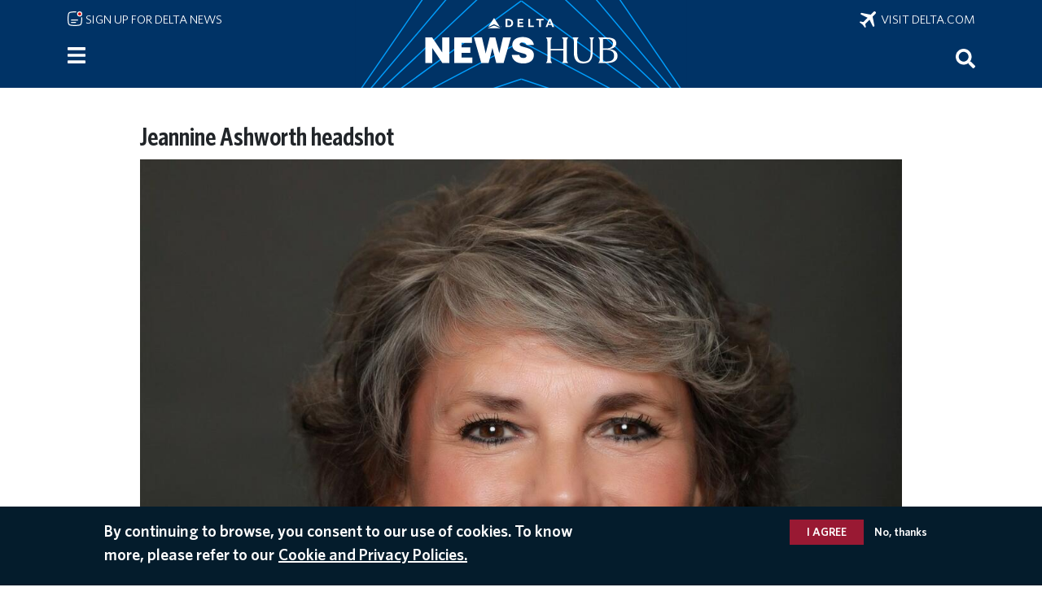

--- FILE ---
content_type: text/html; charset=UTF-8
request_url: https://news.delta.com/media/image/53146
body_size: 9301
content:

<!DOCTYPE html>
<html lang="en" dir="ltr" prefix="og: https://ogp.me/ns#">
  <head>
        <meta charset="utf-8" />
<script>(function(w,d,s,l,i){w[l]=w[l]||[];w[l].push({'gtm.start':
new Date().getTime(),event:'gtm.js'});var f=d.getElementsByTagName(s)[0],
j=d.createElement(s),dl=l!='dataLayer'?'&amp;l='+l:'';j.async=true;j.src=
'https://www.googletagmanager.com/gtm.js?id='+i+dl;f.parentNode.insertBefore(j,f);
})(window,document,'script','dataLayer','GTM-MPR8K27');
</script>
<meta name="description" content="The latest Delta Air Lines news covering business, health and safety, leadership, routes and waivers, Delta people, our values and more." />
<link rel="canonical" href="https://news.delta.com/media/image/53146" />
<link rel="image_src" href="/themes/custom/newshubten/build/assets/icons/logo_blue.svg" />
<link rel="icon" sizes="192x192" href="/themes/custom/newshubten/build/assets/icons/icon_192.png" />
<link rel="apple-touch-icon" sizes="180x180" href="/themes/custom/newshubten/build/assets/icons/apple_touch_icon.png" />
<meta property="og:image" content="https://news.delta.com/themes/custom/newshubten/build/assets/icons/logo_blue.svg" />
<meta property="og:image:url" content="https://news.delta.com/themes/custom/newshubten/build/assets/icons/logo_blue.svg" />
<meta name="twitter:card" content="summary_large_image" />
<meta name="twitter:description" content="Jeannine Ashworth headshot" />
<script>(function(c,l,a,r,i,t,y){
    c[a]=c[a]||function(){(c[a].q=c[a].q||[]).push(arguments)};
    t=l.createElement(r);t.async=1;t.src="https://www.clarity.ms/tag/"+i;
    y=l.getElementsByTagName(r)[0];y.parentNode.insertBefore(t,y);
})(window, document, "clarity", "script", "gmyimomh3i");
</script>
<meta name="Generator" content="Drupal 10 (https://www.drupal.org)" />
<meta name="MobileOptimized" content="width" />
<meta name="HandheldFriendly" content="true" />
<meta name="viewport" content="width=device-width, initial-scale=1.0" />
<style>div#sliding-popup, div#sliding-popup .eu-cookie-withdraw-banner, .eu-cookie-withdraw-tab {background: #0779bf} div#sliding-popup.eu-cookie-withdraw-wrapper { background: transparent; } #sliding-popup h1, #sliding-popup h2, #sliding-popup h3, #sliding-popup p, #sliding-popup label, #sliding-popup div, .eu-cookie-compliance-more-button, .eu-cookie-compliance-secondary-button, .eu-cookie-withdraw-tab { color: #ffffff;} .eu-cookie-withdraw-tab { border-color: #ffffff;}</style>
<script src="/libraries/adobe-client-data-layer/dist/adobe-client-data-layer.min.js" async defer></script>
<script src="https://assets.adobedtm.com/3b29aa0834b1/e9b93f8c5caf/launch-6b5be19c5f4f.min.js" type="text/javascript" async></script>
<link rel="icon" href="/themes/custom/newshubten/build/assets/icons/favicon.ico" type="image/vnd.microsoft.icon" />
<link rel="alternate" hreflang="en" href="https://news.delta.com/media/image/53146" />
<script>window.a2a_config=window.a2a_config||{};a2a_config.callbacks=[];a2a_config.overlays=[];a2a_config.templates={};a2a_config.num_services = 10;
a2a_config.prioritize = ["email", "sms", "whatsapp", "facebook_messenger", "facebook", "linkedin", "twitter", "reddit", "copy_link", "microsoft_teams"];</script>

    <title>Jeannine Ashworth headshot | Delta News Hub</title>
    <link rel="stylesheet" media="all" href="/sites/default/files/css/css__uVuXzLMO18ElfXD6KdiDFIcJDuXyZKTsxr0d-AduoU.css?delta=0&amp;language=en&amp;theme=newshubten&amp;include=eJyFztEOwiAMBdAfgvFJpIM7JYN2gaLy9zqzxBezvbXNye2lGFWIh6NjmJYqrCZIhQtSNmGwtonxbPc-K9jaVOiGU8H0mKmeku0qYwc2fLrgos4XLiKKatB9EFkT_I5zIg5w_44-YqGe1eClOfHqYu0b5elYze-BazoyTBtNUdxMDW9Kh3hC" />
<link rel="stylesheet" media="all" href="/sites/default/files/css/css_RwasXF5AX22S3_K8b3h-jz2ZFSI5cMfNJwCjx6EFjG0.css?delta=1&amp;language=en&amp;theme=newshubten&amp;include=eJyFztEOwiAMBdAfgvFJpIM7JYN2gaLy9zqzxBezvbXNye2lGFWIh6NjmJYqrCZIhQtSNmGwtonxbPc-K9jaVOiGU8H0mKmeku0qYwc2fLrgos4XLiKKatB9EFkT_I5zIg5w_44-YqGe1eClOfHqYu0b5elYze-BazoyTBtNUdxMDW9Kh3hC" />

    <script type="application/json" data-drupal-selector="drupal-settings-json">{"path":{"baseUrl":"\/","pathPrefix":"","currentPath":"media\/53146","currentPathIsAdmin":false,"isFront":false,"currentLanguage":"en","themeUrl":"themes\/custom\/newshubten"},"pluralDelimiter":"\u0003","suppressDeprecationErrors":true,"dataLayer":{"defaultLang":"en","languages":{"en":{"id":"en","name":"English","direction":"ltr","weight":0}}},"data":{"extlink":{"extTarget":false,"extTargetAppendNewWindowLabel":"(opens in a new window)","extTargetNoOverride":false,"extNofollow":false,"extNoreferrer":true,"extFollowNoOverride":false,"extClass":"ext","extLabel":"(link is external)","extImgClass":false,"extSubdomains":true,"extExclude":"","extInclude":"","extCssExclude":"","extCssInclude":"","extCssExplicit":"","extAlert":false,"extAlertText":"This link will take you to an external web site. We are not responsible for their content.","extHideIcons":false,"mailtoClass":"mailto","telClass":"tel","mailtoLabel":"(link sends email)","telLabel":"(link is a phone number)","extUseFontAwesome":false,"extIconPlacement":"append","extFaLinkClasses":"fa fa-external-link","extFaMailtoClasses":"fa fa-envelope-o","extAdditionalLinkClasses":"","extAdditionalMailtoClasses":"","extAdditionalTelClasses":"","extFaTelClasses":"fa fa-phone","whitelistedDomains":["www.delta.com","news.delta.com","ir.delta.com","business.delta.com","pro.delta.com","www.deltatakingaction.com","www.deltamuseum.org","deltafinancialwellness.com","player.vimeo.com","esghub.delta.com"],"extExcludeNoreferrer":""}},"eu_cookie_compliance":{"cookie_policy_version":"1.0.0","popup_enabled":true,"popup_agreed_enabled":false,"popup_hide_agreed":false,"popup_clicking_confirmation":false,"popup_scrolling_confirmation":false,"popup_html_info":"\u003Cdiv aria-labelledby=\u0022popup-text\u0022  class=\u0022eu-cookie-compliance-banner eu-cookie-compliance-banner-info eu-cookie-compliance-banner--opt-in\u0022\u003E\n  \u003Cdiv class=\u0022popup-content info eu-cookie-compliance-content\u0022\u003E\n        \u003Cdiv id=\u0022popup-text\u0022 class=\u0022eu-cookie-compliance-message\u0022 role=\u0022document\u0022\u003E\n      \u003Ch2\u003EBy continuing to browse, you consent to our use of cookies. To know more, please refer to our\u003C\/h2\u003E\n              \u003Cbutton type=\u0022button\u0022 class=\u0022find-more-button eu-cookie-compliance-more-button\u0022\u003ECookie and Privacy Policies.\u003C\/button\u003E\n          \u003C\/div\u003E\n\n    \n    \u003Cdiv id=\u0022popup-buttons\u0022 class=\u0022eu-cookie-compliance-buttons\u0022\u003E\n            \u003Cbutton type=\u0022button\u0022 class=\u0022agree-button eu-cookie-compliance-secondary-button\u0022\u003EI agree\u003C\/button\u003E\n              \u003Cbutton type=\u0022button\u0022 class=\u0022decline-button eu-cookie-compliance-default-button\u0022\u003ENo, thanks\u003C\/button\u003E\n          \u003C\/div\u003E\n  \u003C\/div\u003E\n\u003C\/div\u003E","use_mobile_message":false,"mobile_popup_html_info":"\u003Cdiv aria-labelledby=\u0022popup-text\u0022  class=\u0022eu-cookie-compliance-banner eu-cookie-compliance-banner-info eu-cookie-compliance-banner--opt-in\u0022\u003E\n  \u003Cdiv class=\u0022popup-content info eu-cookie-compliance-content\u0022\u003E\n        \u003Cdiv id=\u0022popup-text\u0022 class=\u0022eu-cookie-compliance-message\u0022 role=\u0022document\u0022\u003E\n      \n              \u003Cbutton type=\u0022button\u0022 class=\u0022find-more-button eu-cookie-compliance-more-button\u0022\u003ECookie and Privacy Policies.\u003C\/button\u003E\n          \u003C\/div\u003E\n\n    \n    \u003Cdiv id=\u0022popup-buttons\u0022 class=\u0022eu-cookie-compliance-buttons\u0022\u003E\n            \u003Cbutton type=\u0022button\u0022 class=\u0022agree-button eu-cookie-compliance-secondary-button\u0022\u003EI agree\u003C\/button\u003E\n              \u003Cbutton type=\u0022button\u0022 class=\u0022decline-button eu-cookie-compliance-default-button\u0022\u003ENo, thanks\u003C\/button\u003E\n          \u003C\/div\u003E\n  \u003C\/div\u003E\n\u003C\/div\u003E","mobile_breakpoint":768,"popup_html_agreed":false,"popup_use_bare_css":false,"popup_height":"auto","popup_width":"100%","popup_delay":1000,"popup_link":"https:\/\/www.delta.com\/us\/en\/legal\/privacy-and-security","popup_link_new_window":true,"popup_position":false,"fixed_top_position":true,"popup_language":"en","store_consent":false,"better_support_for_screen_readers":false,"cookie_name":"","reload_page":false,"domain":"","domain_all_sites":false,"popup_eu_only":false,"popup_eu_only_js":false,"cookie_lifetime":100,"cookie_session":0,"set_cookie_session_zero_on_disagree":0,"disagree_do_not_show_popup":false,"method":"opt_in","automatic_cookies_removal":false,"allowed_cookies":"","withdraw_markup":"\u003Cbutton type=\u0022button\u0022 class=\u0022eu-cookie-withdraw-tab\u0022\u003EPrivacy settings\u003C\/button\u003E\n\u003Cdiv aria-labelledby=\u0022popup-text\u0022 class=\u0022eu-cookie-withdraw-banner\u0022\u003E\n  \u003Cdiv class=\u0022popup-content info eu-cookie-compliance-content\u0022\u003E\n    \u003Cdiv id=\u0022popup-text\u0022 class=\u0022eu-cookie-compliance-message\u0022 role=\u0022document\u0022\u003E\n      \u003Ch2\u003EWe use cookies on this site to enhance your user experience\u003C\/h2\u003E\u003Cp\u003EYou have given your consent for us to set cookies.\u003C\/p\u003E\n    \u003C\/div\u003E\n    \u003Cdiv id=\u0022popup-buttons\u0022 class=\u0022eu-cookie-compliance-buttons\u0022\u003E\n      \u003Cbutton type=\u0022button\u0022 class=\u0022eu-cookie-withdraw-button \u0022\u003EWithdraw consent\u003C\/button\u003E\n    \u003C\/div\u003E\n  \u003C\/div\u003E\n\u003C\/div\u003E","withdraw_enabled":false,"reload_options":0,"reload_routes_list":"","withdraw_button_on_info_popup":false,"cookie_categories":[],"cookie_categories_details":[],"enable_save_preferences_button":false,"cookie_value_disagreed":"0","cookie_value_agreed_show_thank_you":"1","cookie_value_agreed":"2","containing_element":"body","settings_tab_enabled":false,"olivero_primary_button_classes":"","olivero_secondary_button_classes":"","close_button_action":"close_banner","open_by_default":true,"modules_allow_popup":true,"hide_the_banner":false,"geoip_match":true,"unverified_scripts":["\/"]},"ajax":[],"user":{"uid":0,"permissionsHash":"8be16241bdd912aed88600e93e18d4342ffa9d4367131524b9d357a9692fc7dd"}}</script>
<script src="/sites/default/files/js/js_Pl0lu6MTie8cf4aj-5lQfr5FwrMf6IMdHI8fSMdrMpA.js?scope=header&amp;delta=0&amp;language=en&amp;theme=newshubten&amp;include=eJyNjV0OgjAQhC9U2CORbTvYhrpL2i3K7cWERB-M-jY_X2Y4RlOWnfgU41xVzHFUj6lwl5Do3bigFRT0uqpArI2CW0vdG2QYhDfP9Suy8gVDOC6O5jc4qxr-GEzgeHCRjQvvqOSReMtam0OfguqSMT0HSmYJoE-hw91KloVi7SuX8bTudUbN9oIHuip3uw"></script>
<script src="/modules/contrib/adobe_launch/js/adobe_launch_dtm_init.js?t9mqdq"></script>
<script src="/sites/default/files/js/js_066sBSidg_S7DfH9RrOakx_ECCXVG9Ybq2NxjxO4NS4.js?scope=header&amp;delta=2&amp;language=en&amp;theme=newshubten&amp;include=eJyNjV0OgjAQhC9U2CORbTvYhrpL2i3K7cWERB-M-jY_X2Y4RlOWnfgU41xVzHFUj6lwl5Do3bigFRT0uqpArI2CW0vdG2QYhDfP9Suy8gVDOC6O5jc4qxr-GEzgeHCRjQvvqOSReMtam0OfguqSMT0HSmYJoE-hw91KloVi7SuX8bTudUbN9oIHuip3uw"></script>

      
<script>(window.BOOMR_mq=window.BOOMR_mq||[]).push(["addVar",{"rua.upush":"false","rua.cpush":"true","rua.upre":"false","rua.cpre":"false","rua.uprl":"false","rua.cprl":"false","rua.cprf":"false","rua.trans":"SJ-d459a8ba-af8b-44b8-bee6-69404d2aa58e","rua.cook":"false","rua.ims":"false","rua.ufprl":"false","rua.cfprl":"true","rua.isuxp":"false","rua.texp":"norulematch","rua.ceh":"false","rua.ueh":"false","rua.ieh.st":"0"}]);</script>
                              <script>!function(e){var n="https://s.go-mpulse.net/boomerang/";if("False"=="True")e.BOOMR_config=e.BOOMR_config||{},e.BOOMR_config.PageParams=e.BOOMR_config.PageParams||{},e.BOOMR_config.PageParams.pci=!0,n="https://s2.go-mpulse.net/boomerang/";if(window.BOOMR_API_key="8XLCG-C62FM-NCVKT-9N5SZ-FQ763",function(){function e(){if(!o){var e=document.createElement("script");e.id="boomr-scr-as",e.src=window.BOOMR.url,e.async=!0,i.parentNode.appendChild(e),o=!0}}function t(e){o=!0;var n,t,a,r,d=document,O=window;if(window.BOOMR.snippetMethod=e?"if":"i",t=function(e,n){var t=d.createElement("script");t.id=n||"boomr-if-as",t.src=window.BOOMR.url,BOOMR_lstart=(new Date).getTime(),e=e||d.body,e.appendChild(t)},!window.addEventListener&&window.attachEvent&&navigator.userAgent.match(/MSIE [67]\./))return window.BOOMR.snippetMethod="s",void t(i.parentNode,"boomr-async");a=document.createElement("IFRAME"),a.src="about:blank",a.title="",a.role="presentation",a.loading="eager",r=(a.frameElement||a).style,r.width=0,r.height=0,r.border=0,r.display="none",i.parentNode.appendChild(a);try{O=a.contentWindow,d=O.document.open()}catch(_){n=document.domain,a.src="javascript:var d=document.open();d.domain='"+n+"';void(0);",O=a.contentWindow,d=O.document.open()}if(n)d._boomrl=function(){this.domain=n,t()},d.write("<bo"+"dy onload='document._boomrl();'>");else if(O._boomrl=function(){t()},O.addEventListener)O.addEventListener("load",O._boomrl,!1);else if(O.attachEvent)O.attachEvent("onload",O._boomrl);d.close()}function a(e){window.BOOMR_onload=e&&e.timeStamp||(new Date).getTime()}if(!window.BOOMR||!window.BOOMR.version&&!window.BOOMR.snippetExecuted){window.BOOMR=window.BOOMR||{},window.BOOMR.snippetStart=(new Date).getTime(),window.BOOMR.snippetExecuted=!0,window.BOOMR.snippetVersion=12,window.BOOMR.url=n+"8XLCG-C62FM-NCVKT-9N5SZ-FQ763";var i=document.currentScript||document.getElementsByTagName("script")[0],o=!1,r=document.createElement("link");if(r.relList&&"function"==typeof r.relList.supports&&r.relList.supports("preload")&&"as"in r)window.BOOMR.snippetMethod="p",r.href=window.BOOMR.url,r.rel="preload",r.as="script",r.addEventListener("load",e),r.addEventListener("error",function(){t(!0)}),setTimeout(function(){if(!o)t(!0)},3e3),BOOMR_lstart=(new Date).getTime(),i.parentNode.appendChild(r);else t(!1);if(window.addEventListener)window.addEventListener("load",a,!1);else if(window.attachEvent)window.attachEvent("onload",a)}}(),"".length>0)if(e&&"performance"in e&&e.performance&&"function"==typeof e.performance.setResourceTimingBufferSize)e.performance.setResourceTimingBufferSize();!function(){if(BOOMR=e.BOOMR||{},BOOMR.plugins=BOOMR.plugins||{},!BOOMR.plugins.AK){var n="true"=="true"?1:0,t="",a="aoe5nbaxgdfxa2l3qglq-f-7e185b298-clientnsv4-s.akamaihd.net",i="false"=="true"?2:1,o={"ak.v":"39","ak.cp":"1285300","ak.ai":parseInt("770860",10),"ak.ol":"0","ak.cr":25,"ak.ipv":4,"ak.proto":"h2","ak.rid":"34a8fb9d","ak.r":47485,"ak.a2":n,"ak.m":"","ak.n":"essl","ak.bpcip":"3.137.214.0","ak.cport":33224,"ak.gh":"23.48.200.112","ak.quicv":"","ak.tlsv":"tls1.3","ak.0rtt":"","ak.0rtt.ed":"","ak.csrc":"-","ak.acc":"","ak.t":"1769701783","ak.ak":"hOBiQwZUYzCg5VSAfCLimQ==s1qm6NFzzFB8VCTjKyKbPAELd1pZu4fIhk95K81sbU2NhLlaHX6kaVk4zRRvCOdln/fvNbNB2apO1Qnm9ukRQSn9D6M2sFFN6B3Dug5oH3Hx5C36RFoo5iF/l4zx9Voh9M0hTZPBvW8teH3B21WCzgLxxhQnmFG0K5UbhJs2HqhgOFgY9FRJpHPIyl3HLh5/ZCCBGvu8WHdWHtaTfRayenYeabiKBjS8MX+THRSlyXzVXvQyH3RUJaR1VORWkJKymKym7/lsNg8aYKWHBTbsOHVchLz3n3ytxBQJ9vskkx1JgoWl8hy81bPXd+aM/zc22hd0QS2PBaXFk0VkEOy8S/YPwgIqsgWO0vk5msW7CmUI1WKsO0KukpB4wCxLSSucZ0euGbsV3IbHVJFMs8V/5TAHjwS+VPhF+SsRWF0RF+U=","ak.pv":"73","ak.dpoabenc":"","ak.tf":i};if(""!==t)o["ak.ruds"]=t;var r={i:!1,av:function(n){var t="http.initiator";if(n&&(!n[t]||"spa_hard"===n[t]))o["ak.feo"]=void 0!==e.aFeoApplied?1:0,BOOMR.addVar(o)},rv:function(){var e=["ak.bpcip","ak.cport","ak.cr","ak.csrc","ak.gh","ak.ipv","ak.m","ak.n","ak.ol","ak.proto","ak.quicv","ak.tlsv","ak.0rtt","ak.0rtt.ed","ak.r","ak.acc","ak.t","ak.tf"];BOOMR.removeVar(e)}};BOOMR.plugins.AK={akVars:o,akDNSPreFetchDomain:a,init:function(){if(!r.i){var e=BOOMR.subscribe;e("before_beacon",r.av,null,null),e("onbeacon",r.rv,null,null),r.i=!0}return this},is_complete:function(){return!0}}}}()}(window);</script></head>
  <body class="path-media language--en context-media-image-53146">
          <a href="#main-content" class="visually-hidden focusable">
      Skip to main content
    </a>
    <noscript><iframe src="https://www.googletagmanager.com/ns.html?id=GTM-MPR8K27" height="0" width="0" style="display:none;visibility:hidden;"></iframe>
</noscript>
      <div class="dialog-off-canvas-main-canvas" data-off-canvas-main-canvas>
    
  



<div  class="page">
      
            <div class="site-alert-region">
          
      </div>
      


<nav class="navbar navbar-expand justify-content-between navbar-dark fixed-top bg-dark">

      <div class="container">

      <div class="sign-up-link"><a href="/newsletter/signup"><img class="mail-icon" src="/themes/custom/newshubten/build/assets/icons/notification-unread-lines-svgrepo-com.svg" alt="" role="none"> Sign up for Delta News</a></div>

      <div class="big-delta-link"><a href="https://www.delta.com/"><img class="plane-icon" src="/themes/custom/newshubten/build/assets/icons/airplane-mode-svgrepo-com.svg" alt="" role="none">&nbsp; Visit delta.com</a></div>

      <div class="home-link"><a href="/"><div id="home-logo"></div></a></div>

      <div id="block-newshubten-sidebartoggle" data-block-plugin-id="simple_block:sidebar_toggle" class="block block-simple-block block-simple-blocksidebar-toggle">
        <div class="content">
          <button class="btn btn-primary" type="button" data-bs-toggle="offcanvas" data-bs-target="#siteNavPanel" aria-controls="siteNavPanel" aria-label="Menu">
          </button>
        </div>
      </div>

      <div id="block-newshubten-searchicon" data-block-plugin-id="simple_block:search_icon" class="block block-simple-block block-simple-blocksearch-icon" data-once="searchIconUse searchIconSelect" style="cursor: pointer;">
        <div class="content" tabindex="0" aria-label="Search" role="search">
          <button aria-label="Search">
          <img src="/themes/custom/newshubten/build/assets/icons/search-white.svg" alt="">
          </button>
        </div>
      </div>

    </div>

  
</nav>
  
      
<main class="py-3">
      <header class="page__header mb-3">
      <div class="container">
                        <div id="block-newshubten-sidebarmenu" data-block-plugin-id="simple_block:sidebar_menu" class="block block-simple-block block-simple-blocksidebar-menu">
  
    
      <div class="content">
      <div class="offcanvas offcanvas-start" tabindex="-1" id="siteNavPanel" aria-labelledby="offcanvasNavLabel">
  <div class="offcanvas-header">
    <h2 class="offcanvas-title" id="offcanvasNavLabel">Site navigation</h2>
    <button type="button" class="btn-close btn-close-white" data-bs-dismiss="offcanvas" aria-label="Close menu"></button>
  </div>
  <div class="offcanvas-body">
    <div>
<a href="/">Home</a><br>
<br>
<details>
<summary>
<a href="/category/customer-experience">Customer Experience</a><span class="expand"> </span></summary>
<div class="hamburger-subcategories">
<a href="/category/airports">Airports</a><br>
<a href="/category/board">On Board</a><br>
<a href="/category/skymiles">SkyMiles</a><br>
</div>
</details>
<a href="/category/routes-destinations">Routes &amp; Destinations</a><br>    
<details>
<summary>
<a href="/category/purpose">Purpose</a><span class="expand"> </span></summary>
<div class="hamburger-subcategories">
<a href="/category/community">Community</a><br>
<a href="/category/diversity-equity-inclusion">Diversity, Equity & Inclusion</a><br>
<a href="/category/people">People</a><br>
<a href="/category/sustainability">Sustainability</a><br>
</div>
</details>
<details>
<summary>
<a href="/category/about-delta">About Delta</a><span class="expand"> </span></summary>
<div class="hamburger-subcategories">
<a href="/category/aircraft">Aircraft</a><br>
<a href="/category/awards-recognition">Awards & Recognition</a><br>
<a href="/category/business">Business</a><br>
<a href="/category/employer">Employer</a><br>
<a href="/category/financial">Financial</a><br>
<a href="/category/global-partners">Global Partners</a><br>
<a href="/category/history">History</a><br>
<a href="/category/operations">Operations</a><br>
</div>
</details>
<br>
<a href="/news-archive">RECENT NEWS</a><br>
<br>
<details>
<summary><a href="/media-resource/contacts">Media Resources</a><span class="expand"> </span></summary>
<div class="hamburger-subcategories">
<a href="/media-resource/contacts">Contacts</a><br>
<a href="/media-resource/media-kits">Media Kits</a><br>
<a href="/media-resource/images">Images</a><br>
<a href="/media-resource/videos">Videos</a><br>
<a href="/media-resource/leader-bios">Leader Bios</a><br>
<a href="/media-resource/corporate-stats-and-facts">Corporate Stats and Facts</a><br>
<a href="/media-resource/additional-resources">Additional Resources</a><br>
</div>
</details>
<br>
<a href="/delta-americas-most-awarded-airline">AWARDS & RECOGNITION</a><br>
<br>
<details>
<summary><span class="languages-head-no-link">LANGUAGES</span><span class="expand"> </span></summary>
<div class="hamburger-subcategories">
<a href="/">English</a><br>
<a href="/spanish/noticias">Español</a><br>
<a href="/japanese/news">日本語</a><br>
<a href="/portuguese/noticias">Português</a><br>
<a href="/korean/news">한글</a><br>
<a href="/simplified-chinese/news">简体中文</a><br>
<a href="/traditional-chinese/news">繁體中文</a><br>
</div>
</details>
<br>

<details>
<summary><span class="languages-head-no-link">DELTA SITES</span><span class="expand"> </span></summary>
<div class="hamburger-subcategories">
<a href="https://www.deltatakingaction.com/">Delta Taking Action</a><br>
<a href="https://ir.delta.com/">Investor Relations</a><br>
<a href="https://business.delta.com/">Corporate Travel</a><br>
<a href="https://pro.delta.com/content/common/en/agencymap.html">Travel Agents</a><br>
<a href="https://www.delta.com/us/en/careers/overview">Careers</a><br>
</div>
</details>
<br>
<div class="fine-print">
<div><a href="https://www.delta.com/us/en/about-delta/overview">About Delta</a><br>
<a href="https://esghub.delta.com/content/esg/en/2024/home.html">CORPORATE RESPONSIBILITY</a><br>
<a href="https://www.delta.com/us/en/legal/privacy-and-security">Privacy &amp; Security</a><br>
<a href="https://www.delta.com/us/en/legal/privacy-and-security#expander-image-heading-tent_parsys_expander_3">Cookies &amp; Ad Choices</a><br>
<a href="https://www.delta.com/us/en/legal/terms-of-use">Legal</a><br>
<a href="https://www.delta.com/us/en/delta-digital/mobile">Mobile App</a>
</div>




</div>
</div>
  </div>
</div>
    </div>
  </div>
<div data-drupal-messages-fallback class="hidden"></div>

  
              </div>
    </header>
  
      <div class="page__content" id="main-content">
      <div class="container">
                        


<div  data-block-plugin-id="system_main_block" data-component-id="radix:block" class="block block-system block-system-main-block block--newshubten-content block--system-main">

  
          

            <div class="block__content">
        <div class="media media--type-image media--view-mode-full ds-1col clearfix">

  

  <div>
    

            <div  data-component-id="radix:field" class="field field--name-media-name field--type-ds field--label-hidden field--item"><h1>
  Jeannine Ashworth headshot
</h1>
</div>
      

            <div  data-component-id="radix:field" class="field field--name-image field--type-image field--label-hidden field--item">  <a href="/sites/default/files/headshot_jeannineashworth.jpg">



<img loading="lazy" src="/sites/default/files/styles/scale_1200px_wide_leaderbio/public/headshot_jeannineashworth.jpg?itok=BfBT0h8P" width="1200" height="1201" alt="A headshot of Jeannine Ashworth, V.P. of Airport Operations, MSP" data-component-id="newshubten:image" class="img-fluid" />

</a>
</div>
      

            <div  data-component-id="radix:field" class="field field--name-thumbnail field--type-image field--label-hidden field--item"><a href="/sites/default/files/headshot_jeannineashworth.jpg" class="file-download file-download-image file-download-jpeg" target="_blank" download>Download</a></div>
      

            <div  data-component-id="radix:field" class="field field--name-field-image-caption field--type-text-long field--label-hidden field--item">Jeannine Ashworth is Vice President – Airport Operations, MSP, responsible for overseeing day-to-day operations, customer experience, three Delta Sky Clubs, and more than 2,500 employees at Delta’s second largest hub.&nbsp;</div>
      

            <div  data-component-id="radix:field" class="field field--name-created field--type-created field--label-hidden field--item">
<time  datetime="2023-06-26T14:17:45-04:00">Jun 26, 2023</time>
</div>
            <div >
        
            <ul  class="field__items">
            <li class="field__item"><a href="/tags/delta-leaders" hreflang="en">Delta Leaders</a></li>
      
      </ul>
  
    </div>


  </div>

</div>


      </div>
      
</div>

  
              </div>
    </div>
  
  
  

  
  </main>  
      
  

  
</div>

  </div>

    <script type="text/javascript">
_linkedin_partner_id = "6863708";
window._linkedin_data_partner_ids = window._linkedin_data_partner_ids || [];
window._linkedin_data_partner_ids.push(_linkedin_partner_id);
</script><script type="text/javascript">
(function(l) {
if (!l){window.lintrk = function(a,b){window.lintrk.q.push([a,b])};
window.lintrk.q=[]}
var s = document.getElementsByTagName("script")[0];
var b = document.createElement("script");
b.type = "text/javascript";b.async = true;
b.src = "https://snap.licdn.com/li.lms-analytics/insight.min.js";
s.parentNode.insertBefore(b, s);})(window.lintrk);
</script>
<noscript>
<img height="1" width="1" style="display:none;" alt="" src="https://px.ads.linkedin.com/collect/?pid=6863708&fmt=gif" />
</noscript>
<!-- AdobeAnalytics code version: A1.4.5
Copyright 1996-2017 Adobe, Inc. -->
<script src="/core/assets/vendor/jquery/jquery.min.js"></script>
<script type="text/javascript" src="/themes/custom/newshubten/build/js/AppMeasurement_Production.js"></script>
<script type="text/javascript" src="/themes/custom/newshubten/build/js/analytics_production.js"></script>
<script type="text/javascript"><!--
  

  /************* DO NOT ALTER ANYTHING BELOW THIS LINE ! **************/
  if(typeof s !== 'undefined'){var s_code=s.t();if(s_code)document.write(s_code)} //--></script>
<script type="text/javascript"><!--
  if(navigator.appVersion.indexOf('MSIE')>=0)document.write(unescape('%3C')+'\!-'+'-')
    //--></script>
  <noscript><img src="http://metrics.delta.com/b/ss/deltanewshub/1/A.1.4.5/0....." height="1" width="1" />
  </noscript>
<!--/DO NOT REMOVE/-->
<!-- End AdobeAnalytics code version: A1.4.5 -->
<script>window.dataLayer = window.dataLayer || []; window.dataLayer.push({"drupalLanguage":"en","drupalCountry":"US","siteName":"Delta News Hub","entityCreated":"1687803465","entityLangcode":"en","entityName":"Jeannine Ashworth headshot","entityStatus":"1","entityUid":"79331","entityUuid":"bc20f52c-b71b-429f-826c-6e89d5334c06","entityVid":"55656","entityType":"media","entityBundle":"image","entityId":"53146","entityTitle":"Jeannine Ashworth headshot","entityTaxonomy":{"tags":{"446":"Delta Leaders"}},"userUid":0});</script>

    <script src="https://static.addtoany.com/menu/page.js" defer></script>
<script src="/sites/default/files/js/js_M9g5kkXJEpcByeEGmhiZIEK2UcsPgtwVK4j-4odneT0.js?scope=footer&amp;delta=1&amp;language=en&amp;theme=newshubten&amp;include=eJyNjV0OgjAQhC9U2CORbTvYhrpL2i3K7cWERB-M-jY_X2Y4RlOWnfgU41xVzHFUj6lwl5Do3bigFRT0uqpArI2CW0vdG2QYhDfP9Suy8gVDOC6O5jc4qxr-GEzgeHCRjQvvqOSReMtam0OfguqSMT0HSmYJoE-hw91KloVi7SuX8bTudUbN9oIHuip3uw"></script>

      <script type="text/javascript"  src="/lgMKHWeS9w5HnZ09gPzNAuzMKpU/V9p3wcDk1iGXbDYh5Y/czBXN0YD/Sh0oD3B4/RVEB"></script></body>
</html>


--- FILE ---
content_type: text/javascript
request_url: https://news.delta.com/sites/default/files/js/js_066sBSidg_S7DfH9RrOakx_ECCXVG9Ybq2NxjxO4NS4.js?scope=header&delta=2&language=en&theme=newshubten&include=eJyNjV0OgjAQhC9U2CORbTvYhrpL2i3K7cWERB-M-jY_X2Y4RlOWnfgU41xVzHFUj6lwl5Do3bigFRT0uqpArI2CW0vdG2QYhDfP9Suy8gVDOC6O5jc4qxr-GEzgeHCRjQvvqOSReMtam0OfguqSMT0HSmYJoE-hw91KloVi7SuX8bTudUbN9oIHuip3uw
body_size: 40145
content:
/* @license GPL-2.0-or-later https://www.drupal.org/licensing/faq */
!function(){var t,e={6980:function(t,e,n){"use strict";n.r(e),n.d(e,{afterMain:function(){return A;},afterRead:function(){return b;},afterWrite:function(){return x;},applyStyles:function(){return P;},arrow:function(){return G;},auto:function(){return a;},basePlacements:function(){return l;},beforeMain:function(){return y;},beforeRead:function(){return _;},beforeWrite:function(){return E;},bottom:function(){return s;},clippingParents:function(){return h;},computeStyles:function(){return nt;},createPopper:function(){return Pt;},createPopperBase:function(){return Dt;},createPopperLite:function(){return It;},detectOverflow:function(){return vt;},end:function(){return u;},eventListeners:function(){return st;},flip:function(){return bt;},hide:function(){return At;},left:function(){return r;},main:function(){return w;},modifierPhases:function(){return O;},offset:function(){return Et;},placements:function(){return g;},popper:function(){return f;},popperGenerator:function(){return Lt;},popperOffsets:function(){return Tt;},preventOverflow:function(){return xt;},read:function(){return v;},reference:function(){return p;},right:function(){return o;},start:function(){return c;},top:function(){return i;},variationPlacements:function(){return m;},viewport:function(){return d;},write:function(){return T;}});var i="top",s="bottom",o="right",r="left",a="auto",l=[i,s,o,r],c="start",u="end",h="clippingParents",d="viewport",f="popper",p="reference",m=l.reduce((function(t,e){return t.concat([e+"-"+c,e+"-"+u]);}),[]),g=[].concat(l,[a]).reduce((function(t,e){return t.concat([e,e+"-"+c,e+"-"+u]);}),[]),_="beforeRead",v="read",b="afterRead",y="beforeMain",w="main",A="afterMain",E="beforeWrite",T="write",x="afterWrite",O=[_,v,b,y,w,A,E,T,x];function C(t){return t?(t.nodeName||"").toLowerCase():null;}function k(t){if(null==t)return window;if("[object Window]"!==t.toString()){var e=t.ownerDocument;return e&&e.defaultView||window;}return t;}function S(t){return t instanceof k(t).Element||t instanceof Element;}function L(t){return t instanceof k(t).HTMLElement||t instanceof HTMLElement;}function D(t){return "undefined"!=typeof ShadowRoot&&(t instanceof k(t).ShadowRoot||t instanceof ShadowRoot);}var P={name:"applyStyles",enabled:!0,phase:"write",fn:function(t){var e=t.state;Object.keys(e.elements).forEach((function(t){var n=e.styles[t]||{},i=e.attributes[t]||{},s=e.elements[t];L(s)&&C(s)&&(Object.assign(s.style,n),Object.keys(i).forEach((function(t){var e=i[t];!1===e?s.removeAttribute(t):s.setAttribute(t,!0===e?"":e);})));}));},effect:function(t){var e=t.state,n={popper:{position:e.options.strategy,left:"0",top:"0",margin:"0"},arrow:{position:"absolute"},reference:{}};return Object.assign(e.elements.popper.style,n.popper),e.styles=n,e.elements.arrow&&Object.assign(e.elements.arrow.style,n.arrow),function(){Object.keys(e.elements).forEach((function(t){var i=e.elements[t],s=e.attributes[t]||{},o=Object.keys(e.styles.hasOwnProperty(t)?e.styles[t]:n[t]).reduce((function(t,e){return t[e]="",t;}),{});L(i)&&C(i)&&(Object.assign(i.style,o),Object.keys(s).forEach((function(t){i.removeAttribute(t);})));}));};},requires:["computeStyles"]};function I(t){return t.split("-")[0];}var $=Math.max,j=Math.min,N=Math.round;function M(){var t=navigator.userAgentData;return null!=t&&t.brands&&Array.isArray(t.brands)?t.brands.map((function(t){return t.brand+"/"+t.version;})).join(" "):navigator.userAgent;}function H(){return !/^((?!chrome|android).)*safari/i.test(M());}function B(t,e,n){void 0===e&&(e=!1),void 0===n&&(n=!1);var i=t.getBoundingClientRect(),s=1,o=1;e&&L(t)&&(s=t.offsetWidth>0&&N(i.width)/t.offsetWidth||1,o=t.offsetHeight>0&&N(i.height)/t.offsetHeight||1);var r=(S(t)?k(t):window).visualViewport,a=!H()&&n,l=(i.left+(a&&r?r.offsetLeft:0))/s,c=(i.top+(a&&r?r.offsetTop:0))/o,u=i.width/s,h=i.height/o;return {width:u,height:h,top:c,right:l+u,bottom:c+h,left:l,x:l,y:c};}function R(t){var e=B(t),n=t.offsetWidth,i=t.offsetHeight;return Math.abs(e.width-n)<=1&&(n=e.width),Math.abs(e.height-i)<=1&&(i=e.height),{x:t.offsetLeft,y:t.offsetTop,width:n,height:i};}function F(t,e){var n=e.getRootNode&&e.getRootNode();if(t.contains(e))return !0;if(n&&D(n)){var i=e;do{if(i&&t.isSameNode(i))return !0;i=i.parentNode||i.host;}while(i);}return !1;}function q(t){return k(t).getComputedStyle(t);}function z(t){return ["table","td","th"].indexOf(C(t))>=0;}function W(t){return ((S(t)?t.ownerDocument:t.document)||window.document).documentElement;}function V(t){return "html"===C(t)?t:t.assignedSlot||t.parentNode||(D(t)?t.host:null)||W(t);}function Q(t){return L(t)&&"fixed"!==q(t).position?t.offsetParent:null;}function U(t){for(var e=k(t),n=Q(t);n&&z(n)&&"static"===q(n).position;)n=Q(n);return n&&("html"===C(n)||"body"===C(n)&&"static"===q(n).position)?e:n||function(t){var e=/firefox/i.test(M());if(/Trident/i.test(M())&&L(t)&&"fixed"===q(t).position)return null;var n=V(t);for(D(n)&&(n=n.host);L(n)&&["html","body"].indexOf(C(n))<0;){var i=q(n);if("none"!==i.transform||"none"!==i.perspective||"paint"===i.contain||-1!==["transform","perspective"].indexOf(i.willChange)||e&&"filter"===i.willChange||e&&i.filter&&"none"!==i.filter)return n;n=n.parentNode;}return null;}(t)||e;}function K(t){return ["top","bottom"].indexOf(t)>=0?"x":"y";}function Y(t,e,n){return $(t,j(e,n));}function X(t){return Object.assign({},{top:0,right:0,bottom:0,left:0},t);}function J(t,e){return e.reduce((function(e,n){return e[n]=t,e;}),{});}var G={name:"arrow",enabled:!0,phase:"main",fn:function(t){var e,n=t.state,a=t.name,c=t.options,u=n.elements.arrow,h=n.modifiersData.popperOffsets,d=I(n.placement),f=K(d),p=[r,o].indexOf(d)>=0?"height":"width";if(u&&h){var m=function(t,e){return X("number"!=typeof (t="function"==typeof t?t(Object.assign({},e.rects,{placement:e.placement})):t)?t:J(t,l));}(c.padding,n),g=R(u),_="y"===f?i:r,v="y"===f?s:o,b=n.rects.reference[p]+n.rects.reference[f]-h[f]-n.rects.popper[p],y=h[f]-n.rects.reference[f],w=U(u),A=w?"y"===f?w.clientHeight||0:w.clientWidth||0:0,E=b/2-y/2,T=m[_],x=A-g[p]-m[v],O=A/2-g[p]/2+E,C=Y(T,O,x),k=f;n.modifiersData[a]=((e={})[k]=C,e.centerOffset=C-O,e);}},effect:function(t){var e=t.state,n=t.options.element,i=void 0===n?"[data-popper-arrow]":n;null!=i&&("string"!=typeof i||(i=e.elements.popper.querySelector(i)))&&F(e.elements.popper,i)&&(e.elements.arrow=i);},requires:["popperOffsets"],requiresIfExists:["preventOverflow"]};function Z(t){return t.split("-")[1];}var tt={top:"auto",right:"auto",bottom:"auto",left:"auto"};function et(t){var e,n=t.popper,a=t.popperRect,l=t.placement,c=t.variation,h=t.offsets,d=t.position,f=t.gpuAcceleration,p=t.adaptive,m=t.roundOffsets,g=t.isFixed,_=h.x,v=void 0===_?0:_,b=h.y,y=void 0===b?0:b,w="function"==typeof m?m({x:v,y}):{x:v,y};v=w.x,y=w.y;var A=h.hasOwnProperty("x"),E=h.hasOwnProperty("y"),T=r,x=i,O=window;if(p){var C=U(n),S="clientHeight",L="clientWidth";if(C===k(n)&&"static"!==q(C=W(n)).position&&"absolute"===d&&(S="scrollHeight",L="scrollWidth"),l===i||(l===r||l===o)&&c===u)x=s,y-=(g&&C===O&&O.visualViewport?O.visualViewport.height:C[S])-a.height,y*=f?1:-1;if(l===r||(l===i||l===s)&&c===u)T=o,v-=(g&&C===O&&O.visualViewport?O.visualViewport.width:C[L])-a.width,v*=f?1:-1;}var D,P=Object.assign({position:d},p&&tt),I=!0===m?function(t,e){var n=t.x,i=t.y,s=e.devicePixelRatio||1;return {x:N(n*s)/s||0,y:N(i*s)/s||0};}({x:v,y},k(n)):{x:v,y};return v=I.x,y=I.y,f?Object.assign({},P,((D={})[x]=E?"0":"",D[T]=A?"0":"",D.transform=(O.devicePixelRatio||1)<=1?"translate("+v+"px, "+y+"px)":"translate3d("+v+"px, "+y+"px, 0)",D)):Object.assign({},P,((e={})[x]=E?y+"px":"",e[T]=A?v+"px":"",e.transform="",e));}var nt={name:"computeStyles",enabled:!0,phase:"beforeWrite",fn:function(t){var e=t.state,n=t.options,i=n.gpuAcceleration,s=void 0===i||i,o=n.adaptive,r=void 0===o||o,a=n.roundOffsets,l=void 0===a||a,c={placement:I(e.placement),variation:Z(e.placement),popper:e.elements.popper,popperRect:e.rects.popper,gpuAcceleration:s,isFixed:"fixed"===e.options.strategy};null!=e.modifiersData.popperOffsets&&(e.styles.popper=Object.assign({},e.styles.popper,et(Object.assign({},c,{offsets:e.modifiersData.popperOffsets,position:e.options.strategy,adaptive:r,roundOffsets:l})))),null!=e.modifiersData.arrow&&(e.styles.arrow=Object.assign({},e.styles.arrow,et(Object.assign({},c,{offsets:e.modifiersData.arrow,position:"absolute",adaptive:!1,roundOffsets:l})))),e.attributes.popper=Object.assign({},e.attributes.popper,{"data-popper-placement":e.placement});},data:{}},it={passive:!0};var st={name:"eventListeners",enabled:!0,phase:"write",fn:function(){},effect:function(t){var e=t.state,n=t.instance,i=t.options,s=i.scroll,o=void 0===s||s,r=i.resize,a=void 0===r||r,l=k(e.elements.popper),c=[].concat(e.scrollParents.reference,e.scrollParents.popper);return o&&c.forEach((function(t){t.addEventListener("scroll",n.update,it);})),a&&l.addEventListener("resize",n.update,it),function(){o&&c.forEach((function(t){t.removeEventListener("scroll",n.update,it);})),a&&l.removeEventListener("resize",n.update,it);};},data:{}},ot={left:"right",right:"left",bottom:"top",top:"bottom"};function rt(t){return t.replace(/left|right|bottom|top/g,(function(t){return ot[t];}));}var at={start:"end",end:"start"};function lt(t){return t.replace(/start|end/g,(function(t){return at[t];}));}function ct(t){var e=k(t);return {scrollLeft:e.pageXOffset,scrollTop:e.pageYOffset};}function ut(t){return B(W(t)).left+ct(t).scrollLeft;}function ht(t){var e=q(t),n=e.overflow,i=e.overflowX,s=e.overflowY;return /auto|scroll|overlay|hidden/.test(n+s+i);}function dt(t){return ["html","body","#document"].indexOf(C(t))>=0?t.ownerDocument.body:L(t)&&ht(t)?t:dt(V(t));}function ft(t,e){var n;void 0===e&&(e=[]);var i=dt(t),s=i===(null==(n=t.ownerDocument)?void 0:n.body),o=k(i),r=s?[o].concat(o.visualViewport||[],ht(i)?i:[]):i,a=e.concat(r);return s?a:a.concat(ft(V(r)));}function pt(t){return Object.assign({},t,{left:t.x,top:t.y,right:t.x+t.width,bottom:t.y+t.height});}function mt(t,e,n){return e===d?pt(function(t,e){var n=k(t),i=W(t),s=n.visualViewport,o=i.clientWidth,r=i.clientHeight,a=0,l=0;if(s){o=s.width,r=s.height;var c=H();(c||!c&&"fixed"===e)&&(a=s.offsetLeft,l=s.offsetTop);}return {width:o,height:r,x:a+ut(t),y:l};}(t,n)):S(e)?function(t,e){var n=B(t,!1,"fixed"===e);return n.top=n.top+t.clientTop,n.left=n.left+t.clientLeft,n.bottom=n.top+t.clientHeight,n.right=n.left+t.clientWidth,n.width=t.clientWidth,n.height=t.clientHeight,n.x=n.left,n.y=n.top,n;}(e,n):pt(function(t){var e,n=W(t),i=ct(t),s=null==(e=t.ownerDocument)?void 0:e.body,o=$(n.scrollWidth,n.clientWidth,s?s.scrollWidth:0,s?s.clientWidth:0),r=$(n.scrollHeight,n.clientHeight,s?s.scrollHeight:0,s?s.clientHeight:0),a=-i.scrollLeft+ut(t),l=-i.scrollTop;return "rtl"===q(s||n).direction&&(a+=$(n.clientWidth,s?s.clientWidth:0)-o),{width:o,height:r,x:a,y:l};}(W(t)));}function gt(t,e,n,i){var s="clippingParents"===e?function(t){var e=ft(V(t)),n=["absolute","fixed"].indexOf(q(t).position)>=0&&L(t)?U(t):t;return S(n)?e.filter((function(t){return S(t)&&F(t,n)&&"body"!==C(t);})):[];}(t):[].concat(e),o=[].concat(s,[n]),r=o[0],a=o.reduce((function(e,n){var s=mt(t,n,i);return e.top=$(s.top,e.top),e.right=j(s.right,e.right),e.bottom=j(s.bottom,e.bottom),e.left=$(s.left,e.left),e;}),mt(t,r,i));return a.width=a.right-a.left,a.height=a.bottom-a.top,a.x=a.left,a.y=a.top,a;}function _t(t){var e,n=t.reference,a=t.element,l=t.placement,h=l?I(l):null,d=l?Z(l):null,f=n.x+n.width/2-a.width/2,p=n.y+n.height/2-a.height/2;switch(h){case i:e={x:f,y:n.y-a.height};break;case s:e={x:f,y:n.y+n.height};break;case o:e={x:n.x+n.width,y:p};break;case r:e={x:n.x-a.width,y:p};break;default:e={x:n.x,y:n.y};}var m=h?K(h):null;if(null!=m){var g="y"===m?"height":"width";switch(d){case c:e[m]=e[m]-(n[g]/2-a[g]/2);break;case u:e[m]=e[m]+(n[g]/2-a[g]/2);}}return e;}function vt(t,e){void 0===e&&(e={});var n=e,r=n.placement,a=void 0===r?t.placement:r,c=n.strategy,u=void 0===c?t.strategy:c,m=n.boundary,g=void 0===m?h:m,_=n.rootBoundary,v=void 0===_?d:_,b=n.elementContext,y=void 0===b?f:b,w=n.altBoundary,A=void 0!==w&&w,E=n.padding,T=void 0===E?0:E,x=X("number"!=typeof T?T:J(T,l)),O=y===f?p:f,C=t.rects.popper,k=t.elements[A?O:y],L=gt(S(k)?k:k.contextElement||W(t.elements.popper),g,v,u),D=B(t.elements.reference),P=_t({reference:D,element:C,strategy:"absolute",placement:a}),I=pt(Object.assign({},C,P)),$=y===f?I:D,j={top:L.top-$.top+x.top,bottom:$.bottom-L.bottom+x.bottom,left:L.left-$.left+x.left,right:$.right-L.right+x.right},N=t.modifiersData.offset;if(y===f&&N){var M=N[a];Object.keys(j).forEach((function(t){var e=[o,s].indexOf(t)>=0?1:-1,n=[i,s].indexOf(t)>=0?"y":"x";j[t]+=M[n]*e;}));}return j;}var bt={name:"flip",enabled:!0,phase:"main",fn:function(t){var e=t.state,n=t.options,u=t.name;if(!e.modifiersData[u]._skip){for(var h=n.mainAxis,d=void 0===h||h,f=n.altAxis,p=void 0===f||f,_=n.fallbackPlacements,v=n.padding,b=n.boundary,y=n.rootBoundary,w=n.altBoundary,A=n.flipVariations,E=void 0===A||A,T=n.allowedAutoPlacements,x=e.options.placement,O=I(x),C=_||(O===x||!E?[rt(x)]:function(t){if(I(t)===a)return [];var e=rt(t);return [lt(t),e,lt(e)];}(x)),k=[x].concat(C).reduce((function(t,n){return t.concat(I(n)===a?function(t,e){void 0===e&&(e={});var n=e,i=n.placement,s=n.boundary,o=n.rootBoundary,r=n.padding,a=n.flipVariations,c=n.allowedAutoPlacements,u=void 0===c?g:c,h=Z(i),d=h?a?m:m.filter((function(t){return Z(t)===h;})):l,f=d.filter((function(t){return u.indexOf(t)>=0;}));0===f.length&&(f=d);var p=f.reduce((function(e,n){return e[n]=vt(t,{placement:n,boundary:s,rootBoundary:o,padding:r})[I(n)],e;}),{});return Object.keys(p).sort((function(t,e){return p[t]-p[e];}));}(e,{placement:n,boundary:b,rootBoundary:y,padding:v,flipVariations:E,allowedAutoPlacements:T}):n);}),[]),S=e.rects.reference,L=e.rects.popper,D=new Map(),P=!0,$=k[0],j=0;j<k.length;j++){var N=k[j],M=I(N),H=Z(N)===c,B=[i,s].indexOf(M)>=0,R=B?"width":"height",F=vt(e,{placement:N,boundary:b,rootBoundary:y,altBoundary:w,padding:v}),q=B?H?o:r:H?s:i;S[R]>L[R]&&(q=rt(q));var z=rt(q),W=[];if(d&&W.push(F[M]<=0),p&&W.push(F[q]<=0,F[z]<=0),W.every((function(t){return t;}))){$=N,P=!1;break;}D.set(N,W);}if(P)for(var V=function(t){var e=k.find((function(e){var n=D.get(e);if(n)return n.slice(0,t).every((function(t){return t;}));}));if(e)return $=e,"break";},Q=E?3:1;Q>0;Q--)if("break"===V(Q))break;e.placement!==$&&(e.modifiersData[u]._skip=!0,e.placement=$,e.reset=!0);}},requiresIfExists:["offset"],data:{_skip:!1}};function yt(t,e,n){return void 0===n&&(n={x:0,y:0}),{top:t.top-e.height-n.y,right:t.right-e.width+n.x,bottom:t.bottom-e.height+n.y,left:t.left-e.width-n.x};}function wt(t){return [i,o,s,r].some((function(e){return t[e]>=0;}));}var At={name:"hide",enabled:!0,phase:"main",requiresIfExists:["preventOverflow"],fn:function(t){var e=t.state,n=t.name,i=e.rects.reference,s=e.rects.popper,o=e.modifiersData.preventOverflow,r=vt(e,{elementContext:"reference"}),a=vt(e,{altBoundary:!0}),l=yt(r,i),c=yt(a,s,o),u=wt(l),h=wt(c);e.modifiersData[n]={referenceClippingOffsets:l,popperEscapeOffsets:c,isReferenceHidden:u,hasPopperEscaped:h},e.attributes.popper=Object.assign({},e.attributes.popper,{"data-popper-reference-hidden":u,"data-popper-escaped":h});}};var Et={name:"offset",enabled:!0,phase:"main",requires:["popperOffsets"],fn:function(t){var e=t.state,n=t.options,s=t.name,a=n.offset,l=void 0===a?[0,0]:a,c=g.reduce((function(t,n){return t[n]=function(t,e,n){var s=I(t),a=[r,i].indexOf(s)>=0?-1:1,l="function"==typeof n?n(Object.assign({},e,{placement:t})):n,c=l[0],u=l[1];return c=c||0,u=(u||0)*a,[r,o].indexOf(s)>=0?{x:u,y:c}:{x:c,y:u};}(n,e.rects,l),t;}),{}),u=c[e.placement],h=u.x,d=u.y;null!=e.modifiersData.popperOffsets&&(e.modifiersData.popperOffsets.x+=h,e.modifiersData.popperOffsets.y+=d),e.modifiersData[s]=c;}};var Tt={name:"popperOffsets",enabled:!0,phase:"read",fn:function(t){var e=t.state,n=t.name;e.modifiersData[n]=_t({reference:e.rects.reference,element:e.rects.popper,strategy:"absolute",placement:e.placement});},data:{}};var xt={name:"preventOverflow",enabled:!0,phase:"main",fn:function(t){var e=t.state,n=t.options,a=t.name,l=n.mainAxis,u=void 0===l||l,h=n.altAxis,d=void 0!==h&&h,f=n.boundary,p=n.rootBoundary,m=n.altBoundary,g=n.padding,_=n.tether,v=void 0===_||_,b=n.tetherOffset,y=void 0===b?0:b,w=vt(e,{boundary:f,rootBoundary:p,padding:g,altBoundary:m}),A=I(e.placement),E=Z(e.placement),T=!E,x=K(A),O="x"===x?"y":"x",C=e.modifiersData.popperOffsets,k=e.rects.reference,S=e.rects.popper,L="function"==typeof y?y(Object.assign({},e.rects,{placement:e.placement})):y,D="number"==typeof L?{mainAxis:L,altAxis:L}:Object.assign({mainAxis:0,altAxis:0},L),P=e.modifiersData.offset?e.modifiersData.offset[e.placement]:null,N={x:0,y:0};if(C){if(u){var M,H="y"===x?i:r,B="y"===x?s:o,F="y"===x?"height":"width",q=C[x],z=q+w[H],W=q-w[B],V=v?-S[F]/2:0,Q=E===c?k[F]:S[F],X=E===c?-S[F]:-k[F],J=e.elements.arrow,G=v&&J?R(J):{width:0,height:0},tt=e.modifiersData["arrow#persistent"]?e.modifiersData["arrow#persistent"].padding:{top:0,right:0,bottom:0,left:0},et=tt[H],nt=tt[B],it=Y(0,k[F],G[F]),st=T?k[F]/2-V-it-et-D.mainAxis:Q-it-et-D.mainAxis,ot=T?-k[F]/2+V+it+nt+D.mainAxis:X+it+nt+D.mainAxis,rt=e.elements.arrow&&U(e.elements.arrow),at=rt?"y"===x?rt.clientTop||0:rt.clientLeft||0:0,lt=null!=(M=null==P?void 0:P[x])?M:0,ct=q+ot-lt,ut=Y(v?j(z,q+st-lt-at):z,q,v?$(W,ct):W);C[x]=ut,N[x]=ut-q;}if(d){var ht,dt="x"===x?i:r,ft="x"===x?s:o,pt=C[O],mt="y"===O?"height":"width",gt=pt+w[dt],_t=pt-w[ft],bt=-1!==[i,r].indexOf(A),yt=null!=(ht=null==P?void 0:P[O])?ht:0,wt=bt?gt:pt-k[mt]-S[mt]-yt+D.altAxis,At=bt?pt+k[mt]+S[mt]-yt-D.altAxis:_t,Et=v&&bt?function(t,e,n){var i=Y(t,e,n);return i>n?n:i;}(wt,pt,At):Y(v?wt:gt,pt,v?At:_t);C[O]=Et,N[O]=Et-pt;}e.modifiersData[a]=N;}},requiresIfExists:["offset"]};function Ot(t,e,n){void 0===n&&(n=!1);var i,s,o=L(e),r=L(e)&&function(t){var e=t.getBoundingClientRect(),n=N(e.width)/t.offsetWidth||1,i=N(e.height)/t.offsetHeight||1;return 1!==n||1!==i;}(e),a=W(e),l=B(t,r,n),c={scrollLeft:0,scrollTop:0},u={x:0,y:0};return (o||!o&&!n)&&(("body"!==C(e)||ht(a))&&(c=(i=e)!==k(i)&&L(i)?{scrollLeft:(s=i).scrollLeft,scrollTop:s.scrollTop}:ct(i)),L(e)?((u=B(e,!0)).x+=e.clientLeft,u.y+=e.clientTop):a&&(u.x=ut(a))),{x:l.left+c.scrollLeft-u.x,y:l.top+c.scrollTop-u.y,width:l.width,height:l.height};}function Ct(t){var e=new Map(),n=new Set(),i=[];function s(t){n.add(t.name),[].concat(t.requires||[],t.requiresIfExists||[]).forEach((function(t){if(!n.has(t)){var i=e.get(t);i&&s(i);}})),i.push(t);}return t.forEach((function(t){e.set(t.name,t);})),t.forEach((function(t){n.has(t.name)||s(t);})),i;}var kt={placement:"bottom",modifiers:[],strategy:"absolute"};function St(){for(var t=arguments.length,e=new Array(t),n=0;n<t;n++)e[n]=arguments[n];return !e.some((function(t){return !(t&&"function"==typeof t.getBoundingClientRect);}));}function Lt(t){void 0===t&&(t={});var e=t,n=e.defaultModifiers,i=void 0===n?[]:n,s=e.defaultOptions,o=void 0===s?kt:s;return function(t,e,n){void 0===n&&(n=o);var s,r,a={placement:"bottom",orderedModifiers:[],options:Object.assign({},kt,o),modifiersData:{},elements:{reference:t,popper:e},attributes:{},styles:{}},l=[],c=!1,u={state:a,setOptions:function(n){var s="function"==typeof n?n(a.options):n;h(),a.options=Object.assign({},o,a.options,s),a.scrollParents={reference:S(t)?ft(t):t.contextElement?ft(t.contextElement):[],popper:ft(e)};var r,c,d=function(t){var e=Ct(t);return O.reduce((function(t,n){return t.concat(e.filter((function(t){return t.phase===n;})));}),[]);}((r=[].concat(i,a.options.modifiers),c=r.reduce((function(t,e){var n=t[e.name];return t[e.name]=n?Object.assign({},n,e,{options:Object.assign({},n.options,e.options),data:Object.assign({},n.data,e.data)}):e,t;}),{}),Object.keys(c).map((function(t){return c[t];}))));return a.orderedModifiers=d.filter((function(t){return t.enabled;})),a.orderedModifiers.forEach((function(t){var e=t.name,n=t.options,i=void 0===n?{}:n,s=t.effect;if("function"==typeof s){var o=s({state:a,name:e,instance:u,options:i}),r=function(){};l.push(o||r);}})),u.update();},forceUpdate:function(){if(!c){var t=a.elements,e=t.reference,n=t.popper;if(St(e,n)){a.rects={reference:Ot(e,U(n),"fixed"===a.options.strategy),popper:R(n)},a.reset=!1,a.placement=a.options.placement,a.orderedModifiers.forEach((function(t){return a.modifiersData[t.name]=Object.assign({},t.data);}));for(var i=0;i<a.orderedModifiers.length;i++)if(!0!==a.reset){var s=a.orderedModifiers[i],o=s.fn,r=s.options,l=void 0===r?{}:r,h=s.name;"function"==typeof o&&(a=o({state:a,options:l,name:h,instance:u})||a);}else a.reset=!1,i=-1;}}},update:(s=function(){return new Promise((function(t){u.forceUpdate(),t(a);}));},function(){return r||(r=new Promise((function(t){Promise.resolve().then((function(){r=void 0,t(s());}));}))),r;}),destroy:function(){h(),c=!0;}};if(!St(t,e))return u;function h(){l.forEach((function(t){return t();})),l=[];}return u.setOptions(n).then((function(t){!c&&n.onFirstUpdate&&n.onFirstUpdate(t);})),u;};}var Dt=Lt(),Pt=Lt({defaultModifiers:[st,Tt,nt,P,Et,bt,xt,G,At]}),It=Lt({defaultModifiers:[st,Tt,nt,P]});},2374:function(t,e,n){"use strict";n(5511),n(9331),n(8048),n(3863),n(9872),n(7424),n(6169),n(6101),n(6369),n(8471);var i=n(2776),s=n.n(i),o=n(3824),r=n.n(o);function a(t){return a="function"==typeof Symbol&&"symbol"==typeof Symbol.iterator?function(t){return typeof t;}:function(t){return t&&"function"==typeof Symbol&&t.constructor===Symbol&&t!==Symbol.prototype?"symbol":typeof t;},a(t);}function l(t,e){return function(t){if(Array.isArray(t))return t;}(t)||function(t,e){var n=null==t?null:"undefined"!=typeof Symbol&&t[Symbol.iterator]||t["@@iterator"];if(null!=n){var i,s,o,r,a=[],l=!0,c=!1;try{if(o=(n=n.call(t)).next,0===e){if(Object(n)!==n)return;l=!1;}else for(;!(l=(i=o.call(n)).done)&&(a.push(i.value),a.length!==e);l=!0);}catch(t){c=!0,s=t;}finally{try{if(!l&&null!=n.return&&(r=n.return(),Object(r)!==r))return;}finally{if(c)throw s;}}return a;}}(t,e)||d(t,e)||function(){throw new TypeError("Invalid attempt to destructure non-iterable instance.\nIn order to be iterable, non-array objects must have a [Symbol.iterator]() method.");}();}function c(t,e){for(var n=0;n<e.length;n++){var i=e[n];i.enumerable=i.enumerable||!1,i.configurable=!0,"value" in i&&(i.writable=!0),Object.defineProperty(t,u(i.key),i);}}function u(t){var e=function(t,e){if("object"!=a(t)||!t)return t;var n=t[Symbol.toPrimitive];if(void 0!==n){var i=n.call(t,e||"default");if("object"!=a(i))return i;throw new TypeError("@@toPrimitive must return a primitive value.");}return ("string"===e?String:Number)(t);}(t,"string");return "symbol"==a(e)?e:String(e);}function h(t,e){var n="undefined"!=typeof Symbol&&t[Symbol.iterator]||t["@@iterator"];if(!n){if(Array.isArray(t)||(n=d(t))||e&&t&&"number"==typeof t.length){n&&(t=n);var i=0,s=function(){};return {s,n:function(){return i>=t.length?{done:!0}:{done:!1,value:t[i++]};},e:function(t){throw t;},f:s};}throw new TypeError("Invalid attempt to iterate non-iterable instance.\nIn order to be iterable, non-array objects must have a [Symbol.iterator]() method.");}var o,r=!0,a=!1;return {s:function(){n=n.call(t);},n:function(){var t=n.next();return r=t.done,t;},e:function(t){a=!0,o=t;},f:function(){try{r||null==n.return||n.return();}finally{if(a)throw o;}}};}function d(t,e){if(t){if("string"==typeof t)return f(t,e);var n=Object.prototype.toString.call(t).slice(8,-1);return "Object"===n&&t.constructor&&(n=t.constructor.name),"Map"===n||"Set"===n?Array.from(t):"Arguments"===n||/^(?:Ui|I)nt(?:8|16|32)(?:Clamped)?Array$/.test(n)?f(t,e):void 0;}}function f(t,e){(null==e||e>t.length)&&(e=t.length);for(var n=0,i=new Array(e);n<e;n++)i[n]=t[n];return i;}!function(){var t,e=h(document.querySelectorAll('[data-toggle="tooltip"]'));try{for(e.s();!(t=e.n()).done;){var n=t.value;new (r())(n);}}catch(t){e.e(t);}finally{e.f();}var i,o=h(document.querySelectorAll(".toast"));try{for(o.s();!(i=o.n()).done;){var a=i.value;new (s())(a);}}catch(t){o.e(t);}finally{o.f();}}(),function(t,e,n){e.behaviors.perspectiveMatch={attach:function(e){var i=".field--name-field-perspective-author-portrai";n("perspectiveBioBlock",".node--type-perspective.node--view-mode-full",e).forEach((function(e){!function(e){var n=t(e),s=n.find("span.a2a_kit"),o=n.find(i),r=n.find(".field--name-field-perspective-author-name"),a=n.find(".field--name-field-perspective-author-title"),l=n.find(".field--name-field-perspective-brief-bio");if(!n.length||!s.length)return;var c=t('<div class="perspective-panel"><div class="perspective-image-area"></div><div class="perspective-bio-area"></div></div>').insertAfter(s),u=c.find(".perspective-image-area"),h=c.find(".perspective-bio-area");u.append(o),h.append(r,a,l),o.addClass("perspective-portrait-positioned");var d=h.outerHeight();u.height(d);}(e);}));}},e.behaviors.showHideBody={attach:function(e){(t("body").hasClass("path-topics")||t("body").hasClass("path-updates"))&&t(".node--type-article.node--view-mode-update-card .field--name-body").each((function(e,n){t(this).hide();var i=t("<div/>",{class:"expander-button closed",text:"Show more"});i.appendTo(t(this).parent()),i.click((function(){t(this).parent().find("div.field--name-body").toggle(),t(this).text("Show more"===t(this).text()?"Show less":"Show more");}));}));}},e.behaviors.newsArchiveControls={attach:function(e){if(t("body").hasClass("path-news-archive")){var n=t("#block-newshubten-exposedformarchivepage-3"),i=t(".view-header"),s=t(".block-system-main-block.block--newshubten-content");if(n.length){var o=function(){document.body.clientWidth<576?i.length&&n.insertAfter(i):s.length&&n.insertAfter(s);};o();var r,a,l,c=(r=o,a=150,function(){for(var t=arguments.length,e=new Array(t),n=0;n<t;n++)e[n]=arguments[n];clearTimeout(l),l=setTimeout((function(){clearTimeout(l),r.apply(void 0,e);}),a);});window.addEventListener("resize",c),window.addEventListener("orientationchange",c);}}}},e.behaviors.leaderBioMobile={attach:function(e){if(t("body").hasClass("node-type--leader-bio")){var n=t(".field--name-field-related-tag-items"),i=t(".group-left");if(n.length&&i.length)window.matchMedia("(max-width: 767px)").matches&&n.detach().appendTo(i);}}},e.behaviors.sitealert={attach:function(t){n("siteAlertInit","html",t).forEach((function(){new i();}));}};var i=function(){function t(){!function(t,e){if(!(t instanceof e))throw new TypeError("Cannot call a class as a function");}(this,t),this.config={alertPadding:8,navBarHeight:36,pageBaseHeight:108,tabletBreakpoint:975,closeButtonSize:20,closeButtonOffset:24,closeIcon:"/themes/custom/newshubten/build/assets/icons/close-svgrepo-com_black.svg"},this.elements=this.cacheElements(),this.hasAlert()&&this.init();}var e,n,i;return e=t,(n=[{key:"cacheElements",value:function(){return {body:document.body,alertRegion:document.querySelector(".site-alert-region"),siteAlert:document.querySelector(".site-alert"),alertText:document.querySelector(".site-alert .text"),supranav:document.querySelector(".supranav"),navbar:document.querySelector(".navbar"),page:document.querySelector(".page"),toolbarBar:document.querySelector("#toolbar-bar"),toolbarMenu:document.querySelector(".toolbar-menu"),toolbarTray:document.querySelector(".toolbar-tray")};}},{key:"hasAlert",value:function(){return null!==document.querySelector(".severity-high, .severity-medium, .severity-low");}},{key:"init",value:function(){this.elements.body.classList.add("has-alert-region"),this.setupAlertStyling(),this.addCloseButton(),this.applyLayoutAdjustments(),this.setSeverityClass(),this.bindEvents();}},{key:"setupAlertStyling",value:function(){this.elements.alertRegion&&(Object.assign(this.elements.alertRegion.style,{position:"fixed",top:"0",width:"100vw",zIndex:"1040"}),this.elements.siteAlert&&(this.elements.siteAlert.style.position="relative"));}},{key:"addCloseButton",value:function(){if(this.elements.siteAlert&&!this.elements.siteAlert.querySelector(".dismiss")){this.elements.alertText&&(this.elements.alertText.style.paddingRight="60px");var t=document.createElement("div");t.className="dismiss",t.setAttribute("role","button"),t.setAttribute("aria-label","Close alert"),t.setAttribute("tabindex","0");var e=this.getAlertHeight();Object.assign(t.style,{position:"absolute",right:"".concat(this.config.closeButtonOffset,"px"),top:"".concat(e/2-this.config.closeButtonSize/2,"px"),width:"".concat(this.config.closeButtonSize,"px"),height:"".concat(this.config.closeButtonSize,"px"),backgroundImage:"url(".concat(this.config.closeIcon,")"),backgroundSize:"contain",backgroundRepeat:"no-repeat",cursor:"pointer"}),this.elements.siteAlert.appendChild(t);}}},{key:"applyLayoutAdjustments",value:function(){var t=this.getAlertHeight();this.isAdminUser()?this.handleAdminLayout(t):this.handleStandardLayout(t);}},{key:"handleAdminLayout",value:function(t){var e,n=this,i=function(){var e=n.getToolbarHeight(),i=e+t-3;n.applyStyles({alertRegion:{marginTop:"".concat(e-3,"px")},supranav:{marginTop:"".concat(i,"px")},navbar:{marginTop:"".concat(i+n.config.navBarHeight,"px")},page:{paddingTop:"".concat(i+76+n.config.navBarHeight+32-39,"px")}});};i(),window.addEventListener("load",i),window.addEventListener("resize",(function(){clearTimeout(e),e=setTimeout(i,100);}));}},{key:"handleStandardLayout",value:function(t){this.applyStyles({supranav:{marginTop:"".concat(t,"px")},navbar:{marginTop:"".concat(t+this.config.navBarHeight,"px")},page:{paddingTop:"".concat(t+this.config.pageBaseHeight+this.config.alertPadding,"px")}});}},{key:"applyStyles",value:function(t){var e=this;Object.entries(t).forEach((function(t){var n=l(t,2),i=n[0],s=n[1],o=e.elements[i];o&&Object.assign(o.style,s);}));}},{key:"setSeverityClass",value:function(){var t=this;this.elements.alertRegion&&Object.entries({".severity-high":"alert-severe",".severity-medium":"alert-medium",".severity-low":"alert-low"}).forEach((function(e){var n=l(e,2),i=n[0],s=n[1];document.querySelector(i)&&t.elements.alertRegion.classList.add(s);}));}},{key:"bindEvents",value:function(){var t,e=this,n=null===(t=this.elements.siteAlert)||void 0===t?void 0:t.querySelector(".dismiss");n&&(n.addEventListener("click",(function(t){return e.handleDismiss(t);})),n.addEventListener("keydown",(function(t){"Enter"!==t.key&&" "!==t.key||(t.preventDefault(),e.handleDismiss(t));})));}},{key:"handleDismiss",value:function(t){var e=this;t.preventDefault(),this.elements.alertRegion&&(this.elements.alertRegion.style.transition="all 0.3s ease",this.elements.alertRegion.style.transform="translateY(-100%)",this.elements.alertRegion.style.opacity="0",setTimeout((function(){e.elements.body.classList.remove("has-alert-region"),e.resetLayout(),e.elements.alertRegion.style.display="none";}),300));}},{key:"resetLayout",value:function(){if(this.isAdminUser()){var t=this.getToolbarHeight();this.applyStyles({supranav:{marginTop:"".concat(t,"px")},navbar:{marginTop:"".concat(t+this.config.navBarHeight,"px")},page:{paddingTop:"".concat(t+this.config.navBarHeight+76+32-79,"px")}});}else this.applyStyles({supranav:{marginTop:"0"},navbar:{marginTop:"".concat(this.config.navBarHeight,"px")},page:{paddingTop:"".concat(this.config.pageBaseHeight+this.config.alertPadding,"px")}});}},{key:"getAlertHeight",value:function(){return this.elements.alertRegion?this.elements.alertRegion.offsetHeight+this.config.alertPadding:0;}},{key:"isAdminUser",value:function(){return this.elements.toolbarBar&&this.elements.toolbarBar.offsetHeight>0;}},{key:"getToolbarHeight",value:function(){var t,e,n=(null===(t=this.elements.toolbarBar)||void 0===t?void 0:t.offsetHeight)||0,i=0;return window.innerWidth>this.config.tabletBreakpoint&&null!==(e=this.elements.toolbarTray)&&void 0!==e&&e.classList.contains("is-active")&&(i=this.elements.toolbarTray.offsetHeight||0),n+i;}}])&&c(e.prototype,n),i&&c(e,i),Object.defineProperty(e,"prototype",{writable:!1}),t;}();e.behaviors.jumpLinkWithHeader={attach:function(e,n){if(t("body").hasClass("path-updates")){var i=t("nav#toolbar-bar"),s=t("nav#toolbar-item-administration-tray");t(window).on("hashchange",(function(e){e.preventDefault();var n=150;n=n+(i.height()||0)+(s.height()||0);var o=t(window.location.hash);o.length&&t("html, body").animate({scrollTop:o.offset().top-n},250);}));}}},e.behaviors.decorateLinks={attach:function(t,e){n("linkDecoration","a",t).forEach((function(t){var e=t.href;if(t.hasAttribute("download"))return t.setAttribute("data-link","downloads"),void t.setAttribute("data-type","img");for(var n=0,i=Object.entries({pdf:/.*\.pdf$/i,doc:/.*\.doc$/i,docx:/.*\.docx$/i,zip:/.*\.zip$/i,video:/.*\.mp4/i,audio:/.*\.mp3/i});n<i.length;n++){var s=l(i[n],2),o=s[0];if(s[1].test(e)){t.setAttribute("data-link","downloads"),t.setAttribute("data-type",o);break;}}}));}},e.behaviors.addTitleToLinksOnImages={attach:function(e,i){var s=t("body"),o=s.hasClass("path-taxonomy")||s.hasClass("path-news-archive")||s.hasClass("path-search"),r=function(t,e,n){if(!t.hasAttribute("aria-label")){var i=n.querySelector(e);if(i){var s=i.textContent.trim();s&&t.setAttribute("aria-label",s);}}};o&&n("taxonomyImageLink",".views-row",e).forEach((function(t){t.querySelectorAll(".group-left .field--name-field-node-image a").forEach((function(e){r(e,".group-right .field--name-node-title h2 a",t);}));})),n("calloutImageLink",".node--view-mode-callout-embed",e).forEach((function(t){t.querySelectorAll(".group-left .field--name-field-node-image a").forEach((function(e){r(e,".group-right .field--name-node-title a",t);}));}));}},e.behaviors.addTitleToMediaIframes={attach:function(t,e){var i=function(t){var e=arguments.length>1&&void 0!==arguments[1]&&arguments[1],n=t.querySelector(".field--name-name.field--type-string");if(n){e&&(n.style.visibility="hidden");var i=n.textContent.trim();i&&t.querySelectorAll("iframe.media-oembed-content").forEach((function(t){t.setAttribute("title",i);}));}};n("mediaEmbedDefault",".media--type-video-delta-vimeo-youtube.media--view-mode-default",t).forEach((function(t){return i(t,!0);})),n("mediaEmbedNamed",".media--type-video-delta-vimeo-youtube.media--view-mode-video-poster-and-name",t).forEach((function(t){return i(t,!1);}));}};}(jQuery,Drupal,once);},5511:function(t,e,n){t.exports=function(t,e,n,i){"use strict";const s="alert",o=".bs.alert",r=`close${o}`,a=`closed${o}`,l="fade",c="show";class u extends t{static get NAME(){return s;}close(){if(e.trigger(this._element,r).defaultPrevented)return;this._element.classList.remove(c);const t=this._element.classList.contains(l);this._queueCallback((()=>this._destroyElement()),this._element,t);}_destroyElement(){this._element.remove(),e.trigger(this._element,a),this.dispose();}static jQueryInterface(t){return this.each((function(){const e=u.getOrCreateInstance(this);if("string"==typeof t){if(void 0===e[t]||t.startsWith("_")||"constructor"===t)throw new TypeError(`No method named "${t}"`);e[t](this);}}));}}return n.enableDismissTrigger(u,"close"),i.defineJQueryPlugin(u),u;}(n(5695),n(9286),n(1127),n(4072));},5695:function(t,e,n){t.exports=function(t,e,n,i){"use strict";const s="5.3.2";class o extends n{constructor(e,n){super(),(e=i.getElement(e))&&(this._element=e,this._config=this._getConfig(n),t.set(this._element,this.constructor.DATA_KEY,this));}dispose(){t.remove(this._element,this.constructor.DATA_KEY),e.off(this._element,this.constructor.EVENT_KEY);for(const t of Object.getOwnPropertyNames(this))this[t]=null;}_queueCallback(t,e,n=!0){i.executeAfterTransition(t,e,n);}_getConfig(t){return t=this._mergeConfigObj(t,this._element),t=this._configAfterMerge(t),this._typeCheckConfig(t),t;}static getInstance(e){return t.get(i.getElement(e),this.DATA_KEY);}static getOrCreateInstance(t,e={}){return this.getInstance(t)||new this(t,"object"==typeof e?e:null);}static get VERSION(){return s;}static get DATA_KEY(){return `bs.${this.NAME}`;}static get EVENT_KEY(){return `.${this.DATA_KEY}`;}static eventName(t){return `${t}${this.EVENT_KEY}`;}}return o;}(n(493),n(9286),n(4705),n(4072));},9331:function(t,e,n){t.exports=function(t,e,n){"use strict";const i="button",s="active",o='[data-bs-toggle="button"]',r="click.bs.button.data-api";class a extends t{static get NAME(){return i;}toggle(){this._element.setAttribute("aria-pressed",this._element.classList.toggle(s));}static jQueryInterface(t){return this.each((function(){const e=a.getOrCreateInstance(this);"toggle"===t&&e[t]();}));}}return e.on(document,r,o,((t)=>{t.preventDefault();const e=t.target.closest(o);a.getOrCreateInstance(e).toggle();})),n.defineJQueryPlugin(a),a;}(n(5695),n(9286),n(4072));},8048:function(t,e,n){t.exports=function(t,e,n,i,s,o){"use strict";const r="carousel",a=".bs.carousel",l=".data-api",c=500,u="next",h="prev",d="left",f="right",p=`slide${a}`,m=`slid${a}`,g=`keydown${a}`,_=`mouseenter${a}`,v=`mouseleave${a}`,b=`dragstart${a}`,y=`load${a}${l}`,w=`click${a}${l}`,A="carousel",E="active",T="slide",x="carousel-item-end",O="carousel-item-start",C="carousel-item-next",k="carousel-item-prev",S=".active",L=".carousel-item",D=S+L,P=".carousel-item img",I=".carousel-indicators",$="[data-bs-slide], [data-bs-slide-to]",j='[data-bs-ride="carousel"]',N={ArrowLeft:f,ArrowRight:d},M={interval:5e3,keyboard:!0,pause:"hover",ride:!1,touch:!0,wrap:!0},H={interval:"(number|boolean)",keyboard:"boolean",pause:"(string|boolean)",ride:"(boolean|string)",touch:"boolean",wrap:"boolean"};class B extends t{constructor(t,e){super(t,e),this._interval=null,this._activeElement=null,this._isSliding=!1,this.touchTimeout=null,this._swipeHelper=null,this._indicatorsElement=i.findOne(I,this._element),this._addEventListeners(),this._config.ride===A&&this.cycle();}static get Default(){return M;}static get DefaultType(){return H;}static get NAME(){return r;}next(){this._slide(u);}nextWhenVisible(){!document.hidden&&s.isVisible(this._element)&&this.next();}prev(){this._slide(h);}pause(){this._isSliding&&s.triggerTransitionEnd(this._element),this._clearInterval();}cycle(){this._clearInterval(),this._updateInterval(),this._interval=setInterval((()=>this.nextWhenVisible()),this._config.interval);}_maybeEnableCycle(){this._config.ride&&(this._isSliding?e.one(this._element,m,(()=>this.cycle())):this.cycle());}to(t){const n=this._getItems();if(t>n.length-1||t<0)return;if(this._isSliding)return void e.one(this._element,m,(()=>this.to(t)));const i=this._getItemIndex(this._getActive());if(i===t)return;const s=t>i?u:h;this._slide(s,n[t]);}dispose(){this._swipeHelper&&this._swipeHelper.dispose(),super.dispose();}_configAfterMerge(t){return t.defaultInterval=t.interval,t;}_addEventListeners(){this._config.keyboard&&e.on(this._element,g,((t)=>this._keydown(t))),"hover"===this._config.pause&&(e.on(this._element,_,(()=>this.pause())),e.on(this._element,v,(()=>this._maybeEnableCycle()))),this._config.touch&&o.isSupported()&&this._addTouchEventListeners();}_addTouchEventListeners(){for(const t of i.find(P,this._element))e.on(t,b,((t)=>t.preventDefault()));const t={leftCallback:()=>this._slide(this._directionToOrder(d)),rightCallback:()=>this._slide(this._directionToOrder(f)),endCallback:()=>{"hover"===this._config.pause&&(this.pause(),this.touchTimeout&&clearTimeout(this.touchTimeout),this.touchTimeout=setTimeout((()=>this._maybeEnableCycle()),c+this._config.interval));}};this._swipeHelper=new o(this._element,t);}_keydown(t){if(/input|textarea/i.test(t.target.tagName))return;const e=N[t.key];e&&(t.preventDefault(),this._slide(this._directionToOrder(e)));}_getItemIndex(t){return this._getItems().indexOf(t);}_setActiveIndicatorElement(t){if(!this._indicatorsElement)return;const e=i.findOne(S,this._indicatorsElement);e.classList.remove(E),e.removeAttribute("aria-current");const n=i.findOne(`[data-bs-slide-to="${t}"]`,this._indicatorsElement);n&&(n.classList.add(E),n.setAttribute("aria-current","true"));}_updateInterval(){const t=this._activeElement||this._getActive();if(!t)return;const e=Number.parseInt(t.getAttribute("data-bs-interval"),10);this._config.interval=e||this._config.defaultInterval;}_slide(t,n=null){if(this._isSliding)return;const i=this._getActive(),o=t===u,r=n||s.getNextActiveElement(this._getItems(),i,o,this._config.wrap);if(r===i)return;const a=this._getItemIndex(r),l=(n)=>e.trigger(this._element,n,{relatedTarget:r,direction:this._orderToDirection(t),from:this._getItemIndex(i),to:a});if(l(p).defaultPrevented)return;if(!i||!r)return;const c=Boolean(this._interval);this.pause(),this._isSliding=!0,this._setActiveIndicatorElement(a),this._activeElement=r;const h=o?O:x,d=o?C:k;r.classList.add(d),s.reflow(r),i.classList.add(h),r.classList.add(h);const f=()=>{r.classList.remove(h,d),r.classList.add(E),i.classList.remove(E,d,h),this._isSliding=!1,l(m);};this._queueCallback(f,i,this._isAnimated()),c&&this.cycle();}_isAnimated(){return this._element.classList.contains(T);}_getActive(){return i.findOne(D,this._element);}_getItems(){return i.find(L,this._element);}_clearInterval(){this._interval&&(clearInterval(this._interval),this._interval=null);}_directionToOrder(t){return s.isRTL()?t===d?h:u:t===d?u:h;}_orderToDirection(t){return s.isRTL()?t===h?d:f:t===h?f:d;}static jQueryInterface(t){return this.each((function(){const e=B.getOrCreateInstance(this,t);if("number"!=typeof t){if("string"==typeof t){if(void 0===e[t]||t.startsWith("_")||"constructor"===t)throw new TypeError(`No method named "${t}"`);e[t]();}}else e.to(t);}));}}return e.on(document,w,$,(function(t){const e=i.getElementFromSelector(this);if(!e||!e.classList.contains(A))return;t.preventDefault();const s=B.getOrCreateInstance(e),o=this.getAttribute("data-bs-slide-to");return o?(s.to(o),void s._maybeEnableCycle()):"next"===n.getDataAttribute(this,"slide")?(s.next(),void s._maybeEnableCycle()):(s.prev(),void s._maybeEnableCycle());})),e.on(window,y,(()=>{const t=i.find(j);for(const e of t)B.getOrCreateInstance(e);})),s.defineJQueryPlugin(B),B;}(n(5695),n(9286),n(3175),n(8737),n(4072),n(2814));},3863:function(t,e,n){t.exports=function(t,e,n,i){"use strict";const s="collapse",o=".bs.collapse",r=`show${o}`,a=`shown${o}`,l=`hide${o}`,c=`hidden${o}`,u=`click${o}.data-api`,h="show",d="collapse",f="collapsing",p="collapsed",m=`:scope .${d} .${d}`,g="collapse-horizontal",_="width",v="height",b=".collapse.show, .collapse.collapsing",y='[data-bs-toggle="collapse"]',w={parent:null,toggle:!0},A={parent:"(null|element)",toggle:"boolean"};class E extends t{constructor(t,e){super(t,e),this._isTransitioning=!1,this._triggerArray=[];const i=n.find(y);for(const t of i){const e=n.getSelectorFromElement(t),i=n.find(e).filter(((t)=>t===this._element));null!==e&&i.length&&this._triggerArray.push(t);}this._initializeChildren(),this._config.parent||this._addAriaAndCollapsedClass(this._triggerArray,this._isShown()),this._config.toggle&&this.toggle();}static get Default(){return w;}static get DefaultType(){return A;}static get NAME(){return s;}toggle(){this._isShown()?this.hide():this.show();}show(){if(this._isTransitioning||this._isShown())return;let t=[];if(this._config.parent&&(t=this._getFirstLevelChildren(b).filter(((t)=>t!==this._element)).map(((t)=>E.getOrCreateInstance(t,{toggle:!1})))),t.length&&t[0]._isTransitioning)return;if(e.trigger(this._element,r).defaultPrevented)return;for(const e of t)e.hide();const n=this._getDimension();this._element.classList.remove(d),this._element.classList.add(f),this._element.style[n]=0,this._addAriaAndCollapsedClass(this._triggerArray,!0),this._isTransitioning=!0;const i=()=>{this._isTransitioning=!1,this._element.classList.remove(f),this._element.classList.add(d,h),this._element.style[n]="",e.trigger(this._element,a);},s=`scroll${n[0].toUpperCase()+n.slice(1)}`;this._queueCallback(i,this._element,!0),this._element.style[n]=`${this._element[s]}px`;}hide(){if(this._isTransitioning||!this._isShown())return;if(e.trigger(this._element,l).defaultPrevented)return;const t=this._getDimension();this._element.style[t]=`${this._element.getBoundingClientRect()[t]}px`,i.reflow(this._element),this._element.classList.add(f),this._element.classList.remove(d,h);for(const t of this._triggerArray){const e=n.getElementFromSelector(t);e&&!this._isShown(e)&&this._addAriaAndCollapsedClass([t],!1);}this._isTransitioning=!0;const s=()=>{this._isTransitioning=!1,this._element.classList.remove(f),this._element.classList.add(d),e.trigger(this._element,c);};this._element.style[t]="",this._queueCallback(s,this._element,!0);}_isShown(t=this._element){return t.classList.contains(h);}_configAfterMerge(t){return t.toggle=Boolean(t.toggle),t.parent=i.getElement(t.parent),t;}_getDimension(){return this._element.classList.contains(g)?_:v;}_initializeChildren(){if(!this._config.parent)return;const t=this._getFirstLevelChildren(y);for(const e of t){const t=n.getElementFromSelector(e);t&&this._addAriaAndCollapsedClass([e],this._isShown(t));}}_getFirstLevelChildren(t){const e=n.find(m,this._config.parent);return n.find(t,this._config.parent).filter(((t)=>!e.includes(t)));}_addAriaAndCollapsedClass(t,e){if(t.length){for(const n of t)n.classList.toggle(p,!e),n.setAttribute("aria-expanded",e);}}static jQueryInterface(t){const e={};return "string"==typeof t&&/show|hide/.test(t)&&(e.toggle=!1),this.each((function(){const n=E.getOrCreateInstance(this,e);if("string"==typeof t){if(void 0===n[t])throw new TypeError(`No method named "${t}"`);n[t]();}}));}}return e.on(document,u,y,(function(t){("A"===t.target.tagName||t.delegateTarget&&"A"===t.delegateTarget.tagName)&&t.preventDefault();for(const t of n.getMultipleElementsFromSelector(this))E.getOrCreateInstance(t,{toggle:!1}).toggle();})),i.defineJQueryPlugin(E),E;}(n(5695),n(9286),n(8737),n(4072));},493:function(t){t.exports=function(){"use strict";const t=new Map();return {set(e,n,i){t.has(e)||t.set(e,new Map());const s=t.get(e);s.has(n)||0===s.size?s.set(n,i):console.error(`Bootstrap doesn't allow more than one instance per element. Bound instance: ${Array.from(s.keys())[0]}.`);},get(e,n){return t.has(e)&&t.get(e).get(n)||null;},remove(e,n){if(!t.has(e))return;const i=t.get(e);i.delete(n),0===i.size&&t.delete(e);}};}();},9286:function(t,e,n){t.exports=function(t){"use strict";const e=/[^.]*(?=\..*)\.|.*/,n=/\..*/,i=/::\d+$/,s={};let o=1;const r={mouseenter:"mouseover",mouseleave:"mouseout"},a=new Set(["click","dblclick","mouseup","mousedown","contextmenu","mousewheel","DOMMouseScroll","mouseover","mouseout","mousemove","selectstart","selectend","keydown","keypress","keyup","orientationchange","touchstart","touchmove","touchend","touchcancel","pointerdown","pointermove","pointerup","pointerleave","pointercancel","gesturestart","gesturechange","gestureend","focus","blur","change","reset","select","submit","focusin","focusout","load","unload","beforeunload","resize","move","DOMContentLoaded","readystatechange","error","abort","scroll"]);function l(t,e){return e&&`${e}::${o++}`||t.uidEvent||o++;}function c(t){const e=l(t);return t.uidEvent=e,s[e]=s[e]||{},s[e];}function u(t,e){return function n(i){return b(i,{delegateTarget:t}),n.oneOff&&v.off(t,i.type,e),e.apply(t,[i]);};}function h(t,e,n){return function i(s){const o=t.querySelectorAll(e);for(let {target:r}=s;r&&r!==this;r=r.parentNode){for(const a of o)if(a===r)return b(s,{delegateTarget:r}),i.oneOff&&v.off(t,s.type,e,n),n.apply(r,[s]);}};}function d(t,e,n=null){return Object.values(t).find(((t)=>t.callable===e&&t.delegationSelector===n));}function f(t,e,n){const i="string"==typeof e,s=i?n:e||n;let o=_(t);return a.has(o)||(o=t),[i,s,o];}function p(t,n,i,s,o){if("string"!=typeof n||!t)return;let [a,p,m]=f(n,i,s);if(n in r){const t=(t)=>function(e){if(!e.relatedTarget||e.relatedTarget!==e.delegateTarget&&!e.delegateTarget.contains(e.relatedTarget))return t.call(this,e);};p=t(p);}const g=c(t),_=g[m]||(g[m]={}),v=d(_,p,a?i:null);if(v)return void (v.oneOff=v.oneOff&&o);const b=l(p,n.replace(e,"")),y=a?h(t,i,p):u(t,p);y.delegationSelector=a?i:null,y.callable=p,y.oneOff=o,y.uidEvent=b,_[b]=y,t.addEventListener(m,y,a);}function m(t,e,n,i,s){const o=d(e[n],i,s);o&&(t.removeEventListener(n,o,Boolean(s)),delete e[n][o.uidEvent]);}function g(t,e,n,i){const s=e[n]||{};for(const [o,r] of Object.entries(s))o.includes(i)&&m(t,e,n,r.callable,r.delegationSelector);}function _(t){return t=t.replace(n,""),r[t]||t;}const v={on(t,e,n,i){p(t,e,n,i,!1);},one(t,e,n,i){p(t,e,n,i,!0);},off(t,e,n,s){if("string"!=typeof e||!t)return;const [o,r,a]=f(e,n,s),l=a!==e,u=c(t),h=u[a]||{},d=e.startsWith(".");if(void 0===r){if(d){for(const n of Object.keys(u))g(t,u,n,e.slice(1));}for(const [n,s] of Object.entries(h)){const o=n.replace(i,"");l&&!e.includes(o)||m(t,u,a,s.callable,s.delegationSelector);}}else{if(!Object.keys(h).length)return;m(t,u,a,r,o?n:null);}},trigger(e,n,i){if("string"!=typeof n||!e)return null;const s=t.getjQuery();let o=null,r=!0,a=!0,l=!1;n!==_(n)&&s&&(o=s.Event(n,i),s(e).trigger(o),r=!o.isPropagationStopped(),a=!o.isImmediatePropagationStopped(),l=o.isDefaultPrevented());const c=b(new Event(n,{bubbles:r,cancelable:!0}),i);return l&&c.preventDefault(),a&&e.dispatchEvent(c),c.defaultPrevented&&o&&o.preventDefault(),c;}};function b(t,e={}){for(const [n,i] of Object.entries(e))try{t[n]=i;}catch(e){Object.defineProperty(t,n,{configurable:!0,get(){return i;}});}return t;}return v;}(n(4072));},3175:function(t){t.exports=function(){"use strict";function t(t){if("true"===t)return !0;if("false"===t)return !1;if(t===Number(t).toString())return Number(t);if(""===t||"null"===t)return null;if("string"!=typeof t)return t;try{return JSON.parse(decodeURIComponent(t));}catch(e){return t;}}function e(t){return t.replace(/[A-Z]/g,((t)=>`-${t.toLowerCase()}`));}return {setDataAttribute(t,n,i){t.setAttribute(`data-bs-${e(n)}`,i);},removeDataAttribute(t,n){t.removeAttribute(`data-bs-${e(n)}`);},getDataAttributes(e){if(!e)return {};const n={},i=Object.keys(e.dataset).filter(((t)=>t.startsWith("bs")&&!t.startsWith("bsConfig")));for(const s of i){let i=s.replace(/^bs/,"");i=i.charAt(0).toLowerCase()+i.slice(1,i.length),n[i]=t(e.dataset[s]);}return n;},getDataAttribute(n,i){return t(n.getAttribute(`data-bs-${e(i)}`));}};}();},8737:function(t,e,n){t.exports=function(t){"use strict";const e=(e)=>{let n=e.getAttribute("data-bs-target");if(!n||"#"===n){let i=e.getAttribute("href");if(!i||!i.includes("#")&&!i.startsWith("."))return null;i.includes("#")&&!i.startsWith("#")&&(i=`#${i.split("#")[1]}`),n=i&&"#"!==i?t.parseSelector(i.trim()):null;}return n;},n={find(t,e=document.documentElement){return [].concat(...Element.prototype.querySelectorAll.call(e,t));},findOne(t,e=document.documentElement){return Element.prototype.querySelector.call(e,t);},children(t,e){return [].concat(...t.children).filter(((t)=>t.matches(e)));},parents(t,e){const n=[];let i=t.parentNode.closest(e);for(;i;)n.push(i),i=i.parentNode.closest(e);return n;},prev(t,e){let n=t.previousElementSibling;for(;n;){if(n.matches(e))return [n];n=n.previousElementSibling;}return [];},next(t,e){let n=t.nextElementSibling;for(;n;){if(n.matches(e))return [n];n=n.nextElementSibling;}return [];},focusableChildren(e){const n=["a","button","input","textarea","select","details","[tabindex]",'[contenteditable="true"]'].map(((t)=>`${t}:not([tabindex^="-"])`)).join(",");return this.find(n,e).filter(((e)=>!t.isDisabled(e)&&t.isVisible(e)));},getSelectorFromElement(t){const i=e(t);return i&&n.findOne(i)?i:null;},getElementFromSelector(t){const i=e(t);return i?n.findOne(i):null;},getMultipleElementsFromSelector(t){const i=e(t);return i?n.find(i):[];}};return n;}(n(4072));},9872:function(t,e,n){t.exports=function(t,e,n,i,s,o){"use strict";function r(t){const e=Object.create(null,{[Symbol.toStringTag]:{value:"Module"}});if(t){for(const n in t)if("default"!==n){const i=Object.getOwnPropertyDescriptor(t,n);Object.defineProperty(e,n,i.get?i:{enumerable:!0,get:()=>t[n]});}}return e.default=t,Object.freeze(e);}const a=r(t),l="dropdown",c=".bs.dropdown",u=".data-api",h="Escape",d="Tab",f="ArrowUp",p="ArrowDown",m=2,g=`hide${c}`,_=`hidden${c}`,v=`show${c}`,b=`shown${c}`,y=`click${c}${u}`,w=`keydown${c}${u}`,A=`keyup${c}${u}`,E="show",T="dropup",x="dropend",O="dropstart",C="dropup-center",k="dropdown-center",S='[data-bs-toggle="dropdown"]:not(.disabled):not(:disabled)',L=`${S}.${E}`,D=".dropdown-menu",P=".navbar",I=".navbar-nav",$=".dropdown-menu .dropdown-item:not(.disabled):not(:disabled)",j=o.isRTL()?"top-end":"top-start",N=o.isRTL()?"top-start":"top-end",M=o.isRTL()?"bottom-end":"bottom-start",H=o.isRTL()?"bottom-start":"bottom-end",B=o.isRTL()?"left-start":"right-start",R=o.isRTL()?"right-start":"left-start",F="top",q="bottom",z={autoClose:!0,boundary:"clippingParents",display:"dynamic",offset:[0,2],popperConfig:null,reference:"toggle"},W={autoClose:"(boolean|string)",boundary:"(string|element)",display:"string",offset:"(array|string|function)",popperConfig:"(null|object|function)",reference:"(string|element|object)"};class V extends e{constructor(t,e){super(t,e),this._popper=null,this._parent=this._element.parentNode,this._menu=s.next(this._element,D)[0]||s.prev(this._element,D)[0]||s.findOne(D,this._parent),this._inNavbar=this._detectNavbar();}static get Default(){return z;}static get DefaultType(){return W;}static get NAME(){return l;}toggle(){return this._isShown()?this.hide():this.show();}show(){if(o.isDisabled(this._element)||this._isShown())return;const t={relatedTarget:this._element};if(!n.trigger(this._element,v,t).defaultPrevented){if(this._createPopper(),"ontouchstart" in document.documentElement&&!this._parent.closest(I)){for(const t of [].concat(...document.body.children))n.on(t,"mouseover",o.noop);}this._element.focus(),this._element.setAttribute("aria-expanded",!0),this._menu.classList.add(E),this._element.classList.add(E),n.trigger(this._element,b,t);}}hide(){if(o.isDisabled(this._element)||!this._isShown())return;const t={relatedTarget:this._element};this._completeHide(t);}dispose(){this._popper&&this._popper.destroy(),super.dispose();}update(){this._inNavbar=this._detectNavbar(),this._popper&&this._popper.update();}_completeHide(t){if(!n.trigger(this._element,g,t).defaultPrevented){if("ontouchstart" in document.documentElement){for(const t of [].concat(...document.body.children))n.off(t,"mouseover",o.noop);}this._popper&&this._popper.destroy(),this._menu.classList.remove(E),this._element.classList.remove(E),this._element.setAttribute("aria-expanded","false"),i.removeDataAttribute(this._menu,"popper"),n.trigger(this._element,_,t);}}_getConfig(t){if("object"==typeof (t=super._getConfig(t)).reference&&!o.isElement(t.reference)&&"function"!=typeof t.reference.getBoundingClientRect)throw new TypeError(`${l.toUpperCase()}: Option "reference" provided type "object" without a required "getBoundingClientRect" method.`);return t;}_createPopper(){if(void 0===a)throw new TypeError("Bootstrap's dropdowns require Popper (https://popper.js.org)");let t=this._element;"parent"===this._config.reference?t=this._parent:o.isElement(this._config.reference)?t=o.getElement(this._config.reference):"object"==typeof this._config.reference&&(t=this._config.reference);const e=this._getPopperConfig();this._popper=a.createPopper(t,this._menu,e);}_isShown(){return this._menu.classList.contains(E);}_getPlacement(){const t=this._parent;if(t.classList.contains(x))return B;if(t.classList.contains(O))return R;if(t.classList.contains(C))return F;if(t.classList.contains(k))return q;const e="end"===getComputedStyle(this._menu).getPropertyValue("--bs-position").trim();return t.classList.contains(T)?e?N:j:e?H:M;}_detectNavbar(){return null!==this._element.closest(P);}_getOffset(){const {offset:t}=this._config;return "string"==typeof t?t.split(",").map(((t)=>Number.parseInt(t,10))):"function"==typeof t?(e)=>t(e,this._element):t;}_getPopperConfig(){const t={placement:this._getPlacement(),modifiers:[{name:"preventOverflow",options:{boundary:this._config.boundary}},{name:"offset",options:{offset:this._getOffset()}}]};return (this._inNavbar||"static"===this._config.display)&&(i.setDataAttribute(this._menu,"popper","static"),t.modifiers=[{name:"applyStyles",enabled:!1}]),{...t,...o.execute(this._config.popperConfig,[t])};}_selectMenuItem({key:t,target:e}){const n=s.find($,this._menu).filter(((t)=>o.isVisible(t)));n.length&&o.getNextActiveElement(n,e,t===p,!n.includes(e)).focus();}static jQueryInterface(t){return this.each((function(){const e=V.getOrCreateInstance(this,t);if("string"==typeof t){if(void 0===e[t])throw new TypeError(`No method named "${t}"`);e[t]();}}));}static clearMenus(t){if(t.button===m||"keyup"===t.type&&t.key!==d)return;const e=s.find(L);for(const n of e){const e=V.getInstance(n);if(!e||!1===e._config.autoClose)continue;const i=t.composedPath(),s=i.includes(e._menu);if(i.includes(e._element)||"inside"===e._config.autoClose&&!s||"outside"===e._config.autoClose&&s)continue;if(e._menu.contains(t.target)&&("keyup"===t.type&&t.key===d||/input|select|option|textarea|form/i.test(t.target.tagName)))continue;const o={relatedTarget:e._element};"click"===t.type&&(o.clickEvent=t),e._completeHide(o);}}static dataApiKeydownHandler(t){const e=/input|textarea/i.test(t.target.tagName),n=t.key===h,i=[f,p].includes(t.key);if(!i&&!n)return;if(e&&!n)return;t.preventDefault();const o=this.matches(S)?this:s.prev(this,S)[0]||s.next(this,S)[0]||s.findOne(S,t.delegateTarget.parentNode),r=V.getOrCreateInstance(o);if(i)return t.stopPropagation(),r.show(),void r._selectMenuItem(t);r._isShown()&&(t.stopPropagation(),r.hide(),o.focus());}}return n.on(document,w,S,V.dataApiKeydownHandler),n.on(document,w,D,V.dataApiKeydownHandler),n.on(document,y,V.clearMenus),n.on(document,A,V.clearMenus),n.on(document,y,S,(function(t){t.preventDefault(),V.getOrCreateInstance(this).toggle();})),o.defineJQueryPlugin(V),V;}(n(6980),n(5695),n(9286),n(3175),n(8737),n(4072));},7424:function(t,e,n){t.exports=function(t,e,n,i,s,o,r,a){"use strict";const l="modal",c=".bs.modal",u="Escape",h=`hide${c}`,d=`hidePrevented${c}`,f=`hidden${c}`,p=`show${c}`,m=`shown${c}`,g=`resize${c}`,_=`click.dismiss${c}`,v=`mousedown.dismiss${c}`,b=`keydown.dismiss${c}`,y=`click${c}.data-api`,w="modal-open",A="fade",E="show",T="modal-static",x=".modal.show",O=".modal-dialog",C=".modal-body",k='[data-bs-toggle="modal"]',S={backdrop:!0,focus:!0,keyboard:!0},L={backdrop:"(boolean|string)",focus:"boolean",keyboard:"boolean"};class D extends t{constructor(t,e){super(t,e),this._dialog=n.findOne(O,this._element),this._backdrop=this._initializeBackDrop(),this._focustrap=this._initializeFocusTrap(),this._isShown=!1,this._isTransitioning=!1,this._scrollBar=new a(),this._addEventListeners();}static get Default(){return S;}static get DefaultType(){return L;}static get NAME(){return l;}toggle(t){return this._isShown?this.hide():this.show(t);}show(t){this._isShown||this._isTransitioning||e.trigger(this._element,p,{relatedTarget:t}).defaultPrevented||(this._isShown=!0,this._isTransitioning=!0,this._scrollBar.hide(),document.body.classList.add(w),this._adjustDialog(),this._backdrop.show((()=>this._showElement(t))));}hide(){this._isShown&&!this._isTransitioning&&(e.trigger(this._element,h).defaultPrevented||(this._isShown=!1,this._isTransitioning=!0,this._focustrap.deactivate(),this._element.classList.remove(E),this._queueCallback((()=>this._hideModal()),this._element,this._isAnimated())));}dispose(){e.off(window,c),e.off(this._dialog,c),this._backdrop.dispose(),this._focustrap.deactivate(),super.dispose();}handleUpdate(){this._adjustDialog();}_initializeBackDrop(){return new i({isVisible:Boolean(this._config.backdrop),isAnimated:this._isAnimated()});}_initializeFocusTrap(){return new o({trapElement:this._element});}_showElement(t){document.body.contains(this._element)||document.body.append(this._element),this._element.style.display="block",this._element.removeAttribute("aria-hidden"),this._element.setAttribute("aria-modal",!0),this._element.setAttribute("role","dialog"),this._element.scrollTop=0;const i=n.findOne(C,this._dialog);i&&(i.scrollTop=0),r.reflow(this._element),this._element.classList.add(E);const s=()=>{this._config.focus&&this._focustrap.activate(),this._isTransitioning=!1,e.trigger(this._element,m,{relatedTarget:t});};this._queueCallback(s,this._dialog,this._isAnimated());}_addEventListeners(){e.on(this._element,b,((t)=>{t.key===u&&(this._config.keyboard?this.hide():this._triggerBackdropTransition());})),e.on(window,g,(()=>{this._isShown&&!this._isTransitioning&&this._adjustDialog();})),e.on(this._element,v,((t)=>{e.one(this._element,_,((e)=>{this._element===t.target&&this._element===e.target&&("static"!==this._config.backdrop?this._config.backdrop&&this.hide():this._triggerBackdropTransition());}));}));}_hideModal(){this._element.style.display="none",this._element.setAttribute("aria-hidden",!0),this._element.removeAttribute("aria-modal"),this._element.removeAttribute("role"),this._isTransitioning=!1,this._backdrop.hide((()=>{document.body.classList.remove(w),this._resetAdjustments(),this._scrollBar.reset(),e.trigger(this._element,f);}));}_isAnimated(){return this._element.classList.contains(A);}_triggerBackdropTransition(){if(e.trigger(this._element,d).defaultPrevented)return;const t=this._element.scrollHeight>document.documentElement.clientHeight,n=this._element.style.overflowY;"hidden"===n||this._element.classList.contains(T)||(t||(this._element.style.overflowY="hidden"),this._element.classList.add(T),this._queueCallback((()=>{this._element.classList.remove(T),this._queueCallback((()=>{this._element.style.overflowY=n;}),this._dialog);}),this._dialog),this._element.focus());}_adjustDialog(){const t=this._element.scrollHeight>document.documentElement.clientHeight,e=this._scrollBar.getWidth(),n=e>0;if(n&&!t){const t=r.isRTL()?"paddingLeft":"paddingRight";this._element.style[t]=`${e}px`;}if(!n&&t){const t=r.isRTL()?"paddingRight":"paddingLeft";this._element.style[t]=`${e}px`;}}_resetAdjustments(){this._element.style.paddingLeft="",this._element.style.paddingRight="";}static jQueryInterface(t,e){return this.each((function(){const n=D.getOrCreateInstance(this,t);if("string"==typeof t){if(void 0===n[t])throw new TypeError(`No method named "${t}"`);n[t](e);}}));}}return e.on(document,y,k,(function(t){const i=n.getElementFromSelector(this);["A","AREA"].includes(this.tagName)&&t.preventDefault(),e.one(i,p,((t)=>{t.defaultPrevented||e.one(i,f,(()=>{r.isVisible(this)&&this.focus();}));}));const s=n.findOne(x);s&&D.getInstance(s).hide(),D.getOrCreateInstance(i).toggle(this);})),s.enableDismissTrigger(D),r.defineJQueryPlugin(D),D;}(n(5695),n(9286),n(8737),n(1358),n(1127),n(744),n(4072),n(1810));},6169:function(t,e,n){t.exports=function(t,e,n,i,s,o,r,a){"use strict";const l="offcanvas",c=".bs.offcanvas",u=".data-api",h=`load${c}${u}`,d="Escape",f="show",p="showing",m="hiding",g="offcanvas-backdrop",_=".offcanvas.show",v=`show${c}`,b=`shown${c}`,y=`hide${c}`,w=`hidePrevented${c}`,A=`hidden${c}`,E=`resize${c}`,T=`click${c}${u}`,x=`keydown.dismiss${c}`,O='[data-bs-toggle="offcanvas"]',C={backdrop:!0,keyboard:!0,scroll:!1},k={backdrop:"(boolean|string)",keyboard:"boolean",scroll:"boolean"};class S extends t{constructor(t,e){super(t,e),this._isShown=!1,this._backdrop=this._initializeBackDrop(),this._focustrap=this._initializeFocusTrap(),this._addEventListeners();}static get Default(){return C;}static get DefaultType(){return k;}static get NAME(){return l;}toggle(t){return this._isShown?this.hide():this.show(t);}show(t){if(this._isShown)return;if(e.trigger(this._element,v,{relatedTarget:t}).defaultPrevented)return;this._isShown=!0,this._backdrop.show(),this._config.scroll||(new a()).hide(),this._element.setAttribute("aria-modal",!0),this._element.setAttribute("role","dialog"),this._element.classList.add(p);const n=()=>{this._config.scroll&&!this._config.backdrop||this._focustrap.activate(),this._element.classList.add(f),this._element.classList.remove(p),e.trigger(this._element,b,{relatedTarget:t});};this._queueCallback(n,this._element,!0);}hide(){if(!this._isShown)return;if(e.trigger(this._element,y).defaultPrevented)return;this._focustrap.deactivate(),this._element.blur(),this._isShown=!1,this._element.classList.add(m),this._backdrop.hide();const t=()=>{this._element.classList.remove(f,m),this._element.removeAttribute("aria-modal"),this._element.removeAttribute("role"),this._config.scroll||(new a()).reset(),e.trigger(this._element,A);};this._queueCallback(t,this._element,!0);}dispose(){this._backdrop.dispose(),this._focustrap.deactivate(),super.dispose();}_initializeBackDrop(){const t=()=>{"static"!==this._config.backdrop?this.hide():e.trigger(this._element,w);},n=Boolean(this._config.backdrop);return new i({className:g,isVisible:n,isAnimated:!0,rootElement:this._element.parentNode,clickCallback:n?t:null});}_initializeFocusTrap(){return new o({trapElement:this._element});}_addEventListeners(){e.on(this._element,x,((t)=>{t.key===d&&(this._config.keyboard?this.hide():e.trigger(this._element,w));}));}static jQueryInterface(t){return this.each((function(){const e=S.getOrCreateInstance(this,t);if("string"==typeof t){if(void 0===e[t]||t.startsWith("_")||"constructor"===t)throw new TypeError(`No method named "${t}"`);e[t](this);}}));}}return e.on(document,T,O,(function(t){const i=n.getElementFromSelector(this);if(["A","AREA"].includes(this.tagName)&&t.preventDefault(),r.isDisabled(this))return;e.one(i,A,(()=>{r.isVisible(this)&&this.focus();}));const s=n.findOne(_);s&&s!==i&&S.getInstance(s).hide(),S.getOrCreateInstance(i).toggle(this);})),e.on(window,h,(()=>{for(const t of n.find(_))S.getOrCreateInstance(t).show();})),e.on(window,E,(()=>{for(const t of n.find("[aria-modal][class*=show][class*=offcanvas-]"))"fixed"!==getComputedStyle(t).position&&S.getOrCreateInstance(t).hide();})),s.enableDismissTrigger(S),r.defineJQueryPlugin(S),S;}(n(5695),n(9286),n(8737),n(1358),n(1127),n(744),n(4072),n(1810));},6101:function(t,e,n){t.exports=function(t,e){"use strict";const n="popover",i=".popover-header",s=".popover-body",o={...t.Default,content:"",offset:[0,8],placement:"right",template:'<div class="popover" role="tooltip"><div class="popover-arrow"></div><h3 class="popover-header"></h3><div class="popover-body"></div></div>',trigger:"click"},r={...t.DefaultType,content:"(null|string|element|function)"};class a extends t{static get Default(){return o;}static get DefaultType(){return r;}static get NAME(){return n;}_isWithContent(){return this._getTitle()||this._getContent();}_getContentForTemplate(){return {[i]:this._getTitle(),[s]:this._getContent()};}_getContent(){return this._resolvePossibleFunction(this._config.content);}static jQueryInterface(t){return this.each((function(){const e=a.getOrCreateInstance(this,t);if("string"==typeof t){if(void 0===e[t])throw new TypeError(`No method named "${t}"`);e[t]();}}));}}return e.defineJQueryPlugin(a),a;}(n(3824),n(4072));},6369:function(t,e,n){t.exports=function(t,e,n,i){"use strict";const s="scrollspy",o=".bs.scrollspy",r=`activate${o}`,a=`click${o}`,l=`load${o}.data-api`,c="dropdown-item",u="active",h='[data-bs-spy="scroll"]',d="[href]",f=".nav, .list-group",p=".nav-link",m=`${p}, .nav-item > ${p}, .list-group-item`,g=".dropdown",_=".dropdown-toggle",v={offset:null,rootMargin:"0px 0px -25%",smoothScroll:!1,target:null,threshold:[.1,.5,1]},b={offset:"(number|null)",rootMargin:"string",smoothScroll:"boolean",target:"element",threshold:"array"};class y extends t{constructor(t,e){super(t,e),this._targetLinks=new Map(),this._observableSections=new Map(),this._rootElement="visible"===getComputedStyle(this._element).overflowY?null:this._element,this._activeTarget=null,this._observer=null,this._previousScrollData={visibleEntryTop:0,parentScrollTop:0},this.refresh();}static get Default(){return v;}static get DefaultType(){return b;}static get NAME(){return s;}refresh(){this._initializeTargetsAndObservables(),this._maybeEnableSmoothScroll(),this._observer?this._observer.disconnect():this._observer=this._getNewObserver();for(const t of this._observableSections.values())this._observer.observe(t);}dispose(){this._observer.disconnect(),super.dispose();}_configAfterMerge(t){return t.target=i.getElement(t.target)||document.body,t.rootMargin=t.offset?`${t.offset}px 0px -30%`:t.rootMargin,"string"==typeof t.threshold&&(t.threshold=t.threshold.split(",").map(((t)=>Number.parseFloat(t)))),t;}_maybeEnableSmoothScroll(){this._config.smoothScroll&&(e.off(this._config.target,a),e.on(this._config.target,a,d,((t)=>{const e=this._observableSections.get(t.target.hash);if(e){t.preventDefault();const n=this._rootElement||window,i=e.offsetTop-this._element.offsetTop;if(n.scrollTo)return void n.scrollTo({top:i,behavior:"smooth"});n.scrollTop=i;}})));}_getNewObserver(){const t={root:this._rootElement,threshold:this._config.threshold,rootMargin:this._config.rootMargin};return new IntersectionObserver(((t)=>this._observerCallback(t)),t);}_observerCallback(t){const e=(t)=>this._targetLinks.get(`#${t.target.id}`),n=(t)=>{this._previousScrollData.visibleEntryTop=t.target.offsetTop,this._process(e(t));},i=(this._rootElement||document.documentElement).scrollTop,s=i>=this._previousScrollData.parentScrollTop;this._previousScrollData.parentScrollTop=i;for(const o of t){if(!o.isIntersecting){this._activeTarget=null,this._clearActiveClass(e(o));continue;}const t=o.target.offsetTop>=this._previousScrollData.visibleEntryTop;if(s&&t){if(n(o),!i)return;}else s||t||n(o);}}_initializeTargetsAndObservables(){this._targetLinks=new Map(),this._observableSections=new Map();const t=n.find(d,this._config.target);for(const e of t){if(!e.hash||i.isDisabled(e))continue;const t=n.findOne(decodeURI(e.hash),this._element);i.isVisible(t)&&(this._targetLinks.set(decodeURI(e.hash),e),this._observableSections.set(e.hash,t));}}_process(t){this._activeTarget!==t&&(this._clearActiveClass(this._config.target),this._activeTarget=t,t.classList.add(u),this._activateParents(t),e.trigger(this._element,r,{relatedTarget:t}));}_activateParents(t){if(t.classList.contains(c))n.findOne(_,t.closest(g)).classList.add(u);else{for(const e of n.parents(t,f)){for(const t of n.prev(e,m))t.classList.add(u);}}}_clearActiveClass(t){t.classList.remove(u);const e=n.find(`${d}.${u}`,t);for(const t of e)t.classList.remove(u);}static jQueryInterface(t){return this.each((function(){const e=y.getOrCreateInstance(this,t);if("string"==typeof t){if(void 0===e[t]||t.startsWith("_")||"constructor"===t)throw new TypeError(`No method named "${t}"`);e[t]();}}));}}return e.on(window,l,(()=>{for(const t of n.find(h))y.getOrCreateInstance(t);})),i.defineJQueryPlugin(y),y;}(n(5695),n(9286),n(8737),n(4072));},8471:function(t,e,n){t.exports=function(t,e,n,i){"use strict";const s="tab",o=".bs.tab",r=`hide${o}`,a=`hidden${o}`,l=`show${o}`,c=`shown${o}`,u=`click${o}`,h=`keydown${o}`,d=`load${o}`,f="ArrowLeft",p="ArrowRight",m="ArrowUp",g="ArrowDown",_="Home",v="End",b="active",y="fade",w="show",A="dropdown",E=".dropdown-toggle",T=".dropdown-menu",x=`:not(${E})`,O='.list-group, .nav, [role="tablist"]',C=".nav-item, .list-group-item",k='[data-bs-toggle="tab"], [data-bs-toggle="pill"], [data-bs-toggle="list"]',S=`.nav-link${x}, .list-group-item${x}, [role="tab"]${x}, ${k}`,L=`.${b}[data-bs-toggle="tab"], .${b}[data-bs-toggle="pill"], .${b}[data-bs-toggle="list"]`;class D extends t{constructor(t){super(t),this._parent=this._element.closest(O),this._parent&&(this._setInitialAttributes(this._parent,this._getChildren()),e.on(this._element,h,((t)=>this._keydown(t))));}static get NAME(){return s;}show(){const t=this._element;if(this._elemIsActive(t))return;const n=this._getActiveElem(),i=n?e.trigger(n,r,{relatedTarget:t}):null;e.trigger(t,l,{relatedTarget:n}).defaultPrevented||i&&i.defaultPrevented||(this._deactivate(n,t),this._activate(t,n));}_activate(t,i){if(!t)return;t.classList.add(b),this._activate(n.getElementFromSelector(t));const s=()=>{"tab"===t.getAttribute("role")?(t.removeAttribute("tabindex"),t.setAttribute("aria-selected",!0),this._toggleDropDown(t,!0),e.trigger(t,c,{relatedTarget:i})):t.classList.add(w);};this._queueCallback(s,t,t.classList.contains(y));}_deactivate(t,i){if(!t)return;t.classList.remove(b),t.blur(),this._deactivate(n.getElementFromSelector(t));const s=()=>{"tab"===t.getAttribute("role")?(t.setAttribute("aria-selected",!1),t.setAttribute("tabindex","-1"),this._toggleDropDown(t,!1),e.trigger(t,a,{relatedTarget:i})):t.classList.remove(w);};this._queueCallback(s,t,t.classList.contains(y));}_keydown(t){if(![f,p,m,g,_,v].includes(t.key))return;t.stopPropagation(),t.preventDefault();const e=this._getChildren().filter(((t)=>!i.isDisabled(t)));let n;if([_,v].includes(t.key))n=e[t.key===_?0:e.length-1];else{const s=[p,g].includes(t.key);n=i.getNextActiveElement(e,t.target,s,!0);}n&&(n.focus({preventScroll:!0}),D.getOrCreateInstance(n).show());}_getChildren(){return n.find(S,this._parent);}_getActiveElem(){return this._getChildren().find(((t)=>this._elemIsActive(t)))||null;}_setInitialAttributes(t,e){this._setAttributeIfNotExists(t,"role","tablist");for(const t of e)this._setInitialAttributesOnChild(t);}_setInitialAttributesOnChild(t){t=this._getInnerElement(t);const e=this._elemIsActive(t),n=this._getOuterElement(t);t.setAttribute("aria-selected",e),n!==t&&this._setAttributeIfNotExists(n,"role","presentation"),e||t.setAttribute("tabindex","-1"),this._setAttributeIfNotExists(t,"role","tab"),this._setInitialAttributesOnTargetPanel(t);}_setInitialAttributesOnTargetPanel(t){const e=n.getElementFromSelector(t);e&&(this._setAttributeIfNotExists(e,"role","tabpanel"),t.id&&this._setAttributeIfNotExists(e,"aria-labelledby",`${t.id}`));}_toggleDropDown(t,e){const i=this._getOuterElement(t);if(!i.classList.contains(A))return;const s=(t,s)=>{const o=n.findOne(t,i);o&&o.classList.toggle(s,e);};s(E,b),s(T,w),i.setAttribute("aria-expanded",e);}_setAttributeIfNotExists(t,e,n){t.hasAttribute(e)||t.setAttribute(e,n);}_elemIsActive(t){return t.classList.contains(b);}_getInnerElement(t){return t.matches(S)?t:n.findOne(S,t);}_getOuterElement(t){return t.closest(C)||t;}static jQueryInterface(t){return this.each((function(){const e=D.getOrCreateInstance(this);if("string"==typeof t){if(void 0===e[t]||t.startsWith("_")||"constructor"===t)throw new TypeError(`No method named "${t}"`);e[t]();}}));}}return e.on(document,u,k,(function(t){["A","AREA"].includes(this.tagName)&&t.preventDefault(),i.isDisabled(this)||D.getOrCreateInstance(this).show();})),e.on(window,d,(()=>{for(const t of n.find(L))D.getOrCreateInstance(t);})),i.defineJQueryPlugin(D),D;}(n(5695),n(9286),n(8737),n(4072));},2776:function(t,e,n){t.exports=function(t,e,n,i){"use strict";const s="toast",o=".bs.toast",r=`mouseover${o}`,a=`mouseout${o}`,l=`focusin${o}`,c=`focusout${o}`,u=`hide${o}`,h=`hidden${o}`,d=`show${o}`,f=`shown${o}`,p="fade",m="hide",g="show",_="showing",v={animation:"boolean",autohide:"boolean",delay:"number"},b={animation:!0,autohide:!0,delay:5e3};class y extends t{constructor(t,e){super(t,e),this._timeout=null,this._hasMouseInteraction=!1,this._hasKeyboardInteraction=!1,this._setListeners();}static get Default(){return b;}static get DefaultType(){return v;}static get NAME(){return s;}show(){if(e.trigger(this._element,d).defaultPrevented)return;this._clearTimeout(),this._config.animation&&this._element.classList.add(p);const t=()=>{this._element.classList.remove(_),e.trigger(this._element,f),this._maybeScheduleHide();};this._element.classList.remove(m),i.reflow(this._element),this._element.classList.add(g,_),this._queueCallback(t,this._element,this._config.animation);}hide(){if(!this.isShown())return;if(e.trigger(this._element,u).defaultPrevented)return;const t=()=>{this._element.classList.add(m),this._element.classList.remove(_,g),e.trigger(this._element,h);};this._element.classList.add(_),this._queueCallback(t,this._element,this._config.animation);}dispose(){this._clearTimeout(),this.isShown()&&this._element.classList.remove(g),super.dispose();}isShown(){return this._element.classList.contains(g);}_maybeScheduleHide(){this._config.autohide&&(this._hasMouseInteraction||this._hasKeyboardInteraction||(this._timeout=setTimeout((()=>{this.hide();}),this._config.delay)));}_onInteraction(t,e){switch(t.type){case "mouseover":case "mouseout":this._hasMouseInteraction=e;break;case "focusin":case "focusout":this._hasKeyboardInteraction=e;}if(e)return void this._clearTimeout();const n=t.relatedTarget;this._element===n||this._element.contains(n)||this._maybeScheduleHide();}_setListeners(){e.on(this._element,r,((t)=>this._onInteraction(t,!0))),e.on(this._element,a,((t)=>this._onInteraction(t,!1))),e.on(this._element,l,((t)=>this._onInteraction(t,!0))),e.on(this._element,c,((t)=>this._onInteraction(t,!1)));}_clearTimeout(){clearTimeout(this._timeout),this._timeout=null;}static jQueryInterface(t){return this.each((function(){const e=y.getOrCreateInstance(this,t);if("string"==typeof t){if(void 0===e[t])throw new TypeError(`No method named "${t}"`);e[t](this);}}));}}return n.enableDismissTrigger(y),i.defineJQueryPlugin(y),y;}(n(5695),n(9286),n(1127),n(4072));},3824:function(t,e,n){t.exports=function(t,e,n,i,s,o,r){"use strict";function a(t){const e=Object.create(null,{[Symbol.toStringTag]:{value:"Module"}});if(t){for(const n in t)if("default"!==n){const i=Object.getOwnPropertyDescriptor(t,n);Object.defineProperty(e,n,i.get?i:{enumerable:!0,get:()=>t[n]});}}return e.default=t,Object.freeze(e);}const l=a(t),c="tooltip",u=new Set(["sanitize","allowList","sanitizeFn"]),h="fade",d="show",f=".tooltip-inner",p=".modal",m="hide.bs.modal",g="hover",_="focus",v="click",b="manual",y="hide",w="hidden",A="show",E="shown",T="inserted",x="click",O="focusin",C="focusout",k="mouseenter",S="mouseleave",L={AUTO:"auto",TOP:"top",RIGHT:s.isRTL()?"left":"right",BOTTOM:"bottom",LEFT:s.isRTL()?"right":"left"},D={allowList:o.DefaultAllowlist,animation:!0,boundary:"clippingParents",container:!1,customClass:"",delay:0,fallbackPlacements:["top","right","bottom","left"],html:!1,offset:[0,6],placement:"top",popperConfig:null,sanitize:!0,sanitizeFn:null,selector:!1,template:'<div class="tooltip" role="tooltip"><div class="tooltip-arrow"></div><div class="tooltip-inner"></div></div>',title:"",trigger:"hover focus"},P={allowList:"object",animation:"boolean",boundary:"(string|element)",container:"(string|element|boolean)",customClass:"(string|function)",delay:"(number|object)",fallbackPlacements:"array",html:"boolean",offset:"(array|string|function)",placement:"(string|function)",popperConfig:"(null|object|function)",sanitize:"boolean",sanitizeFn:"(null|function)",selector:"(string|boolean)",template:"string",title:"(string|element|function)",trigger:"string"};class I extends e{constructor(t,e){if(void 0===l)throw new TypeError("Bootstrap's tooltips require Popper (https://popper.js.org)");super(t,e),this._isEnabled=!0,this._timeout=0,this._isHovered=null,this._activeTrigger={},this._popper=null,this._templateFactory=null,this._newContent=null,this.tip=null,this._setListeners(),this._config.selector||this._fixTitle();}static get Default(){return D;}static get DefaultType(){return P;}static get NAME(){return c;}enable(){this._isEnabled=!0;}disable(){this._isEnabled=!1;}toggleEnabled(){this._isEnabled=!this._isEnabled;}toggle(){this._isEnabled&&(this._activeTrigger.click=!this._activeTrigger.click,this._isShown()?this._leave():this._enter());}dispose(){clearTimeout(this._timeout),n.off(this._element.closest(p),m,this._hideModalHandler),this._element.getAttribute("data-bs-original-title")&&this._element.setAttribute("title",this._element.getAttribute("data-bs-original-title")),this._disposePopper(),super.dispose();}show(){if("none"===this._element.style.display)throw new Error("Please use show on visible elements");if(!this._isWithContent()||!this._isEnabled)return;const t=n.trigger(this._element,this.constructor.eventName(A)),e=(s.findShadowRoot(this._element)||this._element.ownerDocument.documentElement).contains(this._element);if(t.defaultPrevented||!e)return;this._disposePopper();const i=this._getTipElement();this._element.setAttribute("aria-describedby",i.getAttribute("id"));const {container:o}=this._config;if(this._element.ownerDocument.documentElement.contains(this.tip)||(o.append(i),n.trigger(this._element,this.constructor.eventName(T))),this._popper=this._createPopper(i),i.classList.add(d),"ontouchstart" in document.documentElement){for(const t of [].concat(...document.body.children))n.on(t,"mouseover",s.noop);}const r=()=>{n.trigger(this._element,this.constructor.eventName(E)),!1===this._isHovered&&this._leave(),this._isHovered=!1;};this._queueCallback(r,this.tip,this._isAnimated());}hide(){if(!this._isShown())return;if(n.trigger(this._element,this.constructor.eventName(y)).defaultPrevented)return;if(this._getTipElement().classList.remove(d),"ontouchstart" in document.documentElement){for(const t of [].concat(...document.body.children))n.off(t,"mouseover",s.noop);}this._activeTrigger[v]=!1,this._activeTrigger[_]=!1,this._activeTrigger[g]=!1,this._isHovered=null;const t=()=>{this._isWithActiveTrigger()||(this._isHovered||this._disposePopper(),this._element.removeAttribute("aria-describedby"),n.trigger(this._element,this.constructor.eventName(w)));};this._queueCallback(t,this.tip,this._isAnimated());}update(){this._popper&&this._popper.update();}_isWithContent(){return Boolean(this._getTitle());}_getTipElement(){return this.tip||(this.tip=this._createTipElement(this._newContent||this._getContentForTemplate())),this.tip;}_createTipElement(t){const e=this._getTemplateFactory(t).toHtml();if(!e)return null;e.classList.remove(h,d),e.classList.add(`bs-${this.constructor.NAME}-auto`);const n=s.getUID(this.constructor.NAME).toString();return e.setAttribute("id",n),this._isAnimated()&&e.classList.add(h),e;}setContent(t){this._newContent=t,this._isShown()&&(this._disposePopper(),this.show());}_getTemplateFactory(t){return this._templateFactory?this._templateFactory.changeContent(t):this._templateFactory=new r({...this._config,content:t,extraClass:this._resolvePossibleFunction(this._config.customClass)}),this._templateFactory;}_getContentForTemplate(){return {[f]:this._getTitle()};}_getTitle(){return this._resolvePossibleFunction(this._config.title)||this._element.getAttribute("data-bs-original-title");}_initializeOnDelegatedTarget(t){return this.constructor.getOrCreateInstance(t.delegateTarget,this._getDelegateConfig());}_isAnimated(){return this._config.animation||this.tip&&this.tip.classList.contains(h);}_isShown(){return this.tip&&this.tip.classList.contains(d);}_createPopper(t){const e=s.execute(this._config.placement,[this,t,this._element]),n=L[e.toUpperCase()];return l.createPopper(this._element,t,this._getPopperConfig(n));}_getOffset(){const {offset:t}=this._config;return "string"==typeof t?t.split(",").map(((t)=>Number.parseInt(t,10))):"function"==typeof t?(e)=>t(e,this._element):t;}_resolvePossibleFunction(t){return s.execute(t,[this._element]);}_getPopperConfig(t){const e={placement:t,modifiers:[{name:"flip",options:{fallbackPlacements:this._config.fallbackPlacements}},{name:"offset",options:{offset:this._getOffset()}},{name:"preventOverflow",options:{boundary:this._config.boundary}},{name:"arrow",options:{element:`.${this.constructor.NAME}-arrow`}},{name:"preSetPlacement",enabled:!0,phase:"beforeMain",fn:(t)=>{this._getTipElement().setAttribute("data-popper-placement",t.state.placement);}}]};return {...e,...s.execute(this._config.popperConfig,[e])};}_setListeners(){const t=this._config.trigger.split(" ");for(const e of t)if("click"===e)n.on(this._element,this.constructor.eventName(x),this._config.selector,((t)=>{this._initializeOnDelegatedTarget(t).toggle();}));else{if(e!==b){const t=e===g?this.constructor.eventName(k):this.constructor.eventName(O),i=e===g?this.constructor.eventName(S):this.constructor.eventName(C);n.on(this._element,t,this._config.selector,((t)=>{const e=this._initializeOnDelegatedTarget(t);e._activeTrigger["focusin"===t.type?_:g]=!0,e._enter();})),n.on(this._element,i,this._config.selector,((t)=>{const e=this._initializeOnDelegatedTarget(t);e._activeTrigger["focusout"===t.type?_:g]=e._element.contains(t.relatedTarget),e._leave();}));}}this._hideModalHandler=()=>{this._element&&this.hide();},n.on(this._element.closest(p),m,this._hideModalHandler);}_fixTitle(){const t=this._element.getAttribute("title");t&&(this._element.getAttribute("aria-label")||this._element.textContent.trim()||this._element.setAttribute("aria-label",t),this._element.setAttribute("data-bs-original-title",t),this._element.removeAttribute("title"));}_enter(){this._isShown()||this._isHovered?this._isHovered=!0:(this._isHovered=!0,this._setTimeout((()=>{this._isHovered&&this.show();}),this._config.delay.show));}_leave(){this._isWithActiveTrigger()||(this._isHovered=!1,this._setTimeout((()=>{this._isHovered||this.hide();}),this._config.delay.hide));}_setTimeout(t,e){clearTimeout(this._timeout),this._timeout=setTimeout(t,e);}_isWithActiveTrigger(){return Object.values(this._activeTrigger).includes(!0);}_getConfig(t){const e=i.getDataAttributes(this._element);for(const t of Object.keys(e))u.has(t)&&delete e[t];return t={...e,..."object"==typeof t&&t?t:{}},t=this._mergeConfigObj(t),t=this._configAfterMerge(t),this._typeCheckConfig(t),t;}_configAfterMerge(t){return t.container=!1===t.container?document.body:s.getElement(t.container),"number"==typeof t.delay&&(t.delay={show:t.delay,hide:t.delay}),"number"==typeof t.title&&(t.title=t.title.toString()),"number"==typeof t.content&&(t.content=t.content.toString()),t;}_getDelegateConfig(){const t={};for(const [e,n] of Object.entries(this._config))this.constructor.Default[e]!==n&&(t[e]=n);return t.selector=!1,t.trigger="manual",t;}_disposePopper(){this._popper&&(this._popper.destroy(),this._popper=null),this.tip&&(this.tip.remove(),this.tip=null);}static jQueryInterface(t){return this.each((function(){const e=I.getOrCreateInstance(this,t);if("string"==typeof t){if(void 0===e[t])throw new TypeError(`No method named "${t}"`);e[t]();}}));}}return s.defineJQueryPlugin(I),I;}(n(6980),n(5695),n(9286),n(3175),n(4072),n(1551),n(968));},1358:function(t,e,n){t.exports=function(t,e,n){"use strict";const i="backdrop",s="fade",o="show",r=`mousedown.bs.${i}`,a={className:"modal-backdrop",clickCallback:null,isAnimated:!1,isVisible:!0,rootElement:"body"},l={className:"string",clickCallback:"(function|null)",isAnimated:"boolean",isVisible:"boolean",rootElement:"(element|string)"};class c extends e{constructor(t){super(),this._config=this._getConfig(t),this._isAppended=!1,this._element=null;}static get Default(){return a;}static get DefaultType(){return l;}static get NAME(){return i;}show(t){if(!this._config.isVisible)return void n.execute(t);this._append();const e=this._getElement();this._config.isAnimated&&n.reflow(e),e.classList.add(o),this._emulateAnimation((()=>{n.execute(t);}));}hide(t){this._config.isVisible?(this._getElement().classList.remove(o),this._emulateAnimation((()=>{this.dispose(),n.execute(t);}))):n.execute(t);}dispose(){this._isAppended&&(t.off(this._element,r),this._element.remove(),this._isAppended=!1);}_getElement(){if(!this._element){const t=document.createElement("div");t.className=this._config.className,this._config.isAnimated&&t.classList.add(s),this._element=t;}return this._element;}_configAfterMerge(t){return t.rootElement=n.getElement(t.rootElement),t;}_append(){if(this._isAppended)return;const e=this._getElement();this._config.rootElement.append(e),t.on(e,r,(()=>{n.execute(this._config.clickCallback);})),this._isAppended=!0;}_emulateAnimation(t){n.executeAfterTransition(t,this._getElement(),this._config.isAnimated);}}return c;}(n(9286),n(4705),n(4072));},1127:function(t,e,n){!function(t,e,n,i){"use strict";const s=(t,s="hide")=>{const o=`click.dismiss${t.EVENT_KEY}`,r=t.NAME;e.on(document,o,`[data-bs-dismiss="${r}"]`,(function(e){if(["A","AREA"].includes(this.tagName)&&e.preventDefault(),i.isDisabled(this))return;const o=n.getElementFromSelector(this)||this.closest(`.${r}`);t.getOrCreateInstance(o)[s]();}));};t.enableDismissTrigger=s,Object.defineProperty(t,Symbol.toStringTag,{value:"Module"});}(e,n(9286),n(8737),n(4072));},4705:function(t,e,n){t.exports=function(t,e){"use strict";class n{static get Default(){return {};}static get DefaultType(){return {};}static get NAME(){throw new Error('You have to implement the static method "NAME", for each component!');}_getConfig(t){return t=this._mergeConfigObj(t),t=this._configAfterMerge(t),this._typeCheckConfig(t),t;}_configAfterMerge(t){return t;}_mergeConfigObj(n,i){const s=e.isElement(i)?t.getDataAttribute(i,"config"):{};return {...this.constructor.Default,..."object"==typeof s?s:{},...e.isElement(i)?t.getDataAttributes(i):{},..."object"==typeof n?n:{}};}_typeCheckConfig(t,n=this.constructor.DefaultType){for(const [i,s] of Object.entries(n)){const n=t[i],o=e.isElement(n)?"element":e.toType(n);if(!new RegExp(s).test(o))throw new TypeError(`${this.constructor.NAME.toUpperCase()}: Option "${i}" provided type "${o}" but expected type "${s}".`);}}}return n;}(n(3175),n(4072));},744:function(t,e,n){t.exports=function(t,e,n){"use strict";const i="focustrap",s=".bs.focustrap",o=`focusin${s}`,r=`keydown.tab${s}`,a="Tab",l="forward",c="backward",u={autofocus:!0,trapElement:null},h={autofocus:"boolean",trapElement:"element"};class d extends n{constructor(t){super(),this._config=this._getConfig(t),this._isActive=!1,this._lastTabNavDirection=null;}static get Default(){return u;}static get DefaultType(){return h;}static get NAME(){return i;}activate(){this._isActive||(this._config.autofocus&&this._config.trapElement.focus(),t.off(document,s),t.on(document,o,((t)=>this._handleFocusin(t))),t.on(document,r,((t)=>this._handleKeydown(t))),this._isActive=!0);}deactivate(){this._isActive&&(this._isActive=!1,t.off(document,s));}_handleFocusin(t){const {trapElement:n}=this._config;if(t.target===document||t.target===n||n.contains(t.target))return;const i=e.focusableChildren(n);0===i.length?n.focus():this._lastTabNavDirection===c?i[i.length-1].focus():i[0].focus();}_handleKeydown(t){t.key===a&&(this._lastTabNavDirection=t.shiftKey?c:l);}}return d;}(n(9286),n(8737),n(4705));},4072:function(t,e){!function(t){"use strict";const e=1e6,n=1e3,i="transitionend",s=(t)=>(t&&window.CSS&&window.CSS.escape&&(t=t.replace(/#([^\s"#']+)/g,((t,e)=>`#${CSS.escape(e)}`))),t),o=(t)=>null==t?`${t}`:Object.prototype.toString.call(t).match(/\s([a-z]+)/i)[1].toLowerCase(),r=(t)=>{do t+=Math.floor(Math.random()*e);while(document.getElementById(t));return t;},a=(t)=>{if(!t)return 0;let {transitionDuration:e,transitionDelay:i}=window.getComputedStyle(t);const s=Number.parseFloat(e),o=Number.parseFloat(i);return s||o?(e=e.split(",")[0],i=i.split(",")[0],(Number.parseFloat(e)+Number.parseFloat(i))*n):0;},l=(t)=>{t.dispatchEvent(new Event(i));},c=(t)=>!(!t||"object"!=typeof t)&&(void 0!==t.jquery&&(t=t[0]),void 0!==t.nodeType),u=(t)=>c(t)?t.jquery?t[0]:t:"string"==typeof t&&t.length>0?document.querySelector(s(t)):null,h=(t)=>{if(!c(t)||0===t.getClientRects().length)return !1;const e="visible"===getComputedStyle(t).getPropertyValue("visibility"),n=t.closest("details:not([open])");if(!n)return e;if(n!==t){const e=t.closest("summary");if(e&&e.parentNode!==n)return !1;if(null===e)return !1;}return e;},d=(t)=>!t||t.nodeType!==Node.ELEMENT_NODE||!!t.classList.contains("disabled")||(void 0!==t.disabled?t.disabled:t.hasAttribute("disabled")&&"false"!==t.getAttribute("disabled")),f=(t)=>{if(!document.documentElement.attachShadow)return null;if("function"==typeof t.getRootNode){const e=t.getRootNode();return e instanceof ShadowRoot?e:null;}return t instanceof ShadowRoot?t:t.parentNode?f(t.parentNode):null;},p=()=>{},m=(t)=>{t.offsetHeight;},g=()=>window.jQuery&&!document.body.hasAttribute("data-bs-no-jquery")?window.jQuery:null,_=[],v=(t)=>{"loading"===document.readyState?(_.length||document.addEventListener("DOMContentLoaded",(()=>{for(const t of _)t();})),_.push(t)):t();},b=()=>"rtl"===document.documentElement.dir,y=(t)=>{v((()=>{const e=g();if(e){const n=t.NAME,i=e.fn[n];e.fn[n]=t.jQueryInterface,e.fn[n].Constructor=t,e.fn[n].noConflict=()=>(e.fn[n]=i,t.jQueryInterface);}}));},w=(t,e=[],n=t)=>"function"==typeof t?t(...e):n,A=(t,e,n=!0)=>{if(!n)return void w(t);const s=5,o=a(e)+s;let r=!1;const c=({target:n})=>{n===e&&(r=!0,e.removeEventListener(i,c),w(t));};e.addEventListener(i,c),setTimeout((()=>{r||l(e);}),o);},E=(t,e,n,i)=>{const s=t.length;let o=t.indexOf(e);return -1===o?!n&&i?t[s-1]:t[0]:(o+=n?1:-1,i&&(o=(o+s)%s),t[Math.max(0,Math.min(o,s-1))]);};t.defineJQueryPlugin=y,t.execute=w,t.executeAfterTransition=A,t.findShadowRoot=f,t.getElement=u,t.getNextActiveElement=E,t.getTransitionDurationFromElement=a,t.getUID=r,t.getjQuery=g,t.isDisabled=d,t.isElement=c,t.isRTL=b,t.isVisible=h,t.noop=p,t.onDOMContentLoaded=v,t.parseSelector=s,t.reflow=m,t.toType=o,t.triggerTransitionEnd=l,Object.defineProperty(t,Symbol.toStringTag,{value:"Module"});}(e);},1551:function(t,e){!function(t){"use strict";const e={"*":["class","dir","id","lang","role",/^aria-[\w-]*$/i],a:["target","href","title","rel"],area:[],b:[],br:[],col:[],code:[],div:[],em:[],hr:[],h1:[],h2:[],h3:[],h4:[],h5:[],h6:[],i:[],img:["src","srcset","alt","title","width","height"],li:[],ol:[],p:[],pre:[],s:[],small:[],span:[],sub:[],sup:[],strong:[],u:[],ul:[]},n=new Set(["background","cite","href","itemtype","longdesc","poster","src","xlink:href"]),i=/^(?!javascript:)(?:[a-z0-9+.-]+:|[^&:/?#]*(?:[/?#]|$))/i,s=(t,e)=>{const s=t.nodeName.toLowerCase();return e.includes(s)?!n.has(s)||Boolean(i.test(t.nodeValue)):e.filter(((t)=>t instanceof RegExp)).some(((t)=>t.test(s)));};function o(t,e,n){if(!t.length)return t;if(n&&"function"==typeof n)return n(t);const i=(new window.DOMParser()).parseFromString(t,"text/html"),o=[].concat(...i.body.querySelectorAll("*"));for(const t of o){const n=t.nodeName.toLowerCase();if(!Object.keys(e).includes(n)){t.remove();continue;}const i=[].concat(...t.attributes),o=[].concat(e["*"]||[],e[n]||[]);for(const e of i)s(e,o)||t.removeAttribute(e.nodeName);}return i.body.innerHTML;}t.DefaultAllowlist=e,t.sanitizeHtml=o,Object.defineProperty(t,Symbol.toStringTag,{value:"Module"});}(e);},1810:function(t,e,n){t.exports=function(t,e,n){"use strict";const i=".fixed-top, .fixed-bottom, .is-fixed, .sticky-top",s=".sticky-top",o="padding-right",r="margin-right";class a{constructor(){this._element=document.body;}getWidth(){const t=document.documentElement.clientWidth;return Math.abs(window.innerWidth-t);}hide(){const t=this.getWidth();this._disableOverFlow(),this._setElementAttributes(this._element,o,((e)=>e+t)),this._setElementAttributes(i,o,((e)=>e+t)),this._setElementAttributes(s,r,((e)=>e-t));}reset(){this._resetElementAttributes(this._element,"overflow"),this._resetElementAttributes(this._element,o),this._resetElementAttributes(i,o),this._resetElementAttributes(s,r);}isOverflowing(){return this.getWidth()>0;}_disableOverFlow(){this._saveInitialAttribute(this._element,"overflow"),this._element.style.overflow="hidden";}_setElementAttributes(t,e,n){const i=this.getWidth(),s=(t)=>{if(t!==this._element&&window.innerWidth>t.clientWidth+i)return;this._saveInitialAttribute(t,e);const s=window.getComputedStyle(t).getPropertyValue(e);t.style.setProperty(e,`${n(Number.parseFloat(s))}px`);};this._applyManipulationCallback(t,s);}_saveInitialAttribute(e,n){const i=e.style.getPropertyValue(n);i&&t.setDataAttribute(e,n,i);}_resetElementAttributes(e,n){const i=(e)=>{const i=t.getDataAttribute(e,n);null!==i?(t.removeDataAttribute(e,n),e.style.setProperty(n,i)):e.style.removeProperty(n);};this._applyManipulationCallback(e,i);}_applyManipulationCallback(t,i){if(n.isElement(t))i(t);else{for(const n of e.find(t,this._element))i(n);}}}return a;}(n(3175),n(8737),n(4072));},2814:function(t,e,n){t.exports=function(t,e,n){"use strict";const i="swipe",s=".bs.swipe",o=`touchstart${s}`,r=`touchmove${s}`,a=`touchend${s}`,l=`pointerdown${s}`,c=`pointerup${s}`,u="touch",h="pen",d="pointer-event",f=40,p={endCallback:null,leftCallback:null,rightCallback:null},m={endCallback:"(function|null)",leftCallback:"(function|null)",rightCallback:"(function|null)"};class g extends e{constructor(t,e){super(),this._element=t,t&&g.isSupported()&&(this._config=this._getConfig(e),this._deltaX=0,this._supportPointerEvents=Boolean(window.PointerEvent),this._initEvents());}static get Default(){return p;}static get DefaultType(){return m;}static get NAME(){return i;}dispose(){t.off(this._element,s);}_start(t){this._supportPointerEvents?this._eventIsPointerPenTouch(t)&&(this._deltaX=t.clientX):this._deltaX=t.touches[0].clientX;}_end(t){this._eventIsPointerPenTouch(t)&&(this._deltaX=t.clientX-this._deltaX),this._handleSwipe(),n.execute(this._config.endCallback);}_move(t){this._deltaX=t.touches&&t.touches.length>1?0:t.touches[0].clientX-this._deltaX;}_handleSwipe(){const t=Math.abs(this._deltaX);if(t<=f)return;const e=t/this._deltaX;this._deltaX=0,e&&n.execute(e>0?this._config.rightCallback:this._config.leftCallback);}_initEvents(){this._supportPointerEvents?(t.on(this._element,l,((t)=>this._start(t))),t.on(this._element,c,((t)=>this._end(t))),this._element.classList.add(d)):(t.on(this._element,o,((t)=>this._start(t))),t.on(this._element,r,((t)=>this._move(t))),t.on(this._element,a,((t)=>this._end(t))));}_eventIsPointerPenTouch(t){return this._supportPointerEvents&&(t.pointerType===h||t.pointerType===u);}static isSupported(){return "ontouchstart" in document.documentElement||navigator.maxTouchPoints>0;}}return g;}(n(9286),n(4705),n(4072));},968:function(t,e,n){t.exports=function(t,e,n,i){"use strict";const s="TemplateFactory",o={allowList:n.DefaultAllowlist,content:{},extraClass:"",html:!1,sanitize:!0,sanitizeFn:null,template:"<div></div>"},r={allowList:"object",content:"object",extraClass:"(string|function)",html:"boolean",sanitize:"boolean",sanitizeFn:"(null|function)",template:"string"},a={entry:"(string|element|function|null)",selector:"(string|element)"};class l extends e{constructor(t){super(),this._config=this._getConfig(t);}static get Default(){return o;}static get DefaultType(){return r;}static get NAME(){return s;}getContent(){return Object.values(this._config.content).map(((t)=>this._resolvePossibleFunction(t))).filter(Boolean);}hasContent(){return this.getContent().length>0;}changeContent(t){return this._checkContent(t),this._config.content={...this._config.content,...t},this;}toHtml(){const t=document.createElement("div");t.innerHTML=this._maybeSanitize(this._config.template);for(const [e,n] of Object.entries(this._config.content))this._setContent(t,n,e);const e=t.children[0],n=this._resolvePossibleFunction(this._config.extraClass);return n&&e.classList.add(...n.split(" ")),e;}_typeCheckConfig(t){super._typeCheckConfig(t),this._checkContent(t.content);}_checkContent(t){for(const [e,n] of Object.entries(t))super._typeCheckConfig({selector:e,entry:n},a);}_setContent(e,n,s){const o=t.findOne(s,e);o&&((n=this._resolvePossibleFunction(n))?i.isElement(n)?this._putElementInTemplate(i.getElement(n),o):this._config.html?o.innerHTML=this._maybeSanitize(n):o.textContent=n:o.remove());}_maybeSanitize(t){return this._config.sanitize?n.sanitizeHtml(t,this._config.allowList,this._config.sanitizeFn):t;}_resolvePossibleFunction(t){return i.execute(t,[this]);}_putElementInTemplate(t,e){if(this._config.html)return e.innerHTML="",void e.append(t);e.textContent=t.textContent;}}return l;}(n(8737),n(4705),n(1551),n(4072));},8325:function(){},3270:function(){},1707:function(){},17:function(){},7222:function(){},611:function(){},5774:function(){},3356:function(){},4380:function(){},1406:function(){},4015:function(){},1542:function(){},7225:function(){},5222:function(){},8034:function(){},1908:function(){},9934:function(){},7028:function(){},3706:function(){},4641:function(){},2859:function(){}},n={};function i(t){var s=n[t];if(void 0!==s)return s.exports;var o=n[t]={exports:{}};return e[t].call(o.exports,o,o.exports,i),o.exports;}i.m=e,t=[],i.O=function(e,n,s,o){if(!n){var r=1/0;for(u=0;u<t.length;u++){n=t[u][0],s=t[u][1],o=t[u][2];for(var a=!0,l=0;l<n.length;l++)(!1&o||r>=o)&&Object.keys(i.O).every((function(t){return i.O[t](n[l]);}))?n.splice(l--,1):(a=!1,o<r&&(r=o));if(a){t.splice(u--,1);var c=s();void 0!==c&&(e=c);}}return e;}o=o||0;for(var u=t.length;u>0&&t[u-1][2]>o;u--)t[u]=t[u-1];t[u]=[n,s,o];},i.n=function(t){var e=t&&t.__esModule?function(){return t.default;}:function(){return t;};return i.d(e,{a:e}),e;},i.d=function(t,e){for(var n in e)i.o(e,n)&&!i.o(t,n)&&Object.defineProperty(t,n,{enumerable:!0,get:e[n]});},i.o=function(t,e){return Object.prototype.hasOwnProperty.call(t,e);},i.r=function(t){"undefined"!=typeof Symbol&&Symbol.toStringTag&&Object.defineProperty(t,Symbol.toStringTag,{value:"Module"}),Object.defineProperty(t,"__esModule",{value:!0});},function(){var t={657:0,706:0,788:0,861:0,318:0,260:0,970:0,319:0,621:0,560:0,285:0,997:0,782:0,696:0,877:0,583:0,189:0,398:0,846:0,142:0,876:0,237:0};i.O.j=function(e){return 0===t[e];};var e=function(e,n){var s,o,r=n[0],a=n[1],l=n[2],c=0;if(r.some((function(e){return 0!==t[e];}))){for(s in a)i.o(a,s)&&(i.m[s]=a[s]);if(l)var u=l(i);}for(e&&e(n);c<r.length;c++)o=r[c],i.o(t,o)&&t[o]&&t[o][0](),t[o]=0;return i.O(u);},n=self.webpackChunknewshubten=self.webpackChunknewshubten||[];n.forEach(e.bind(null,0)),n.push=e.bind(null,n.push.bind(n));}(),i.O(void 0,[706,788,861,318,260,970,319,621,560,285,997,782,696,877,583,189,398,846,142,876,237],(function(){return i(2374);})),i.O(void 0,[706,788,861,318,260,970,319,621,560,285,997,782,696,877,583,189,398,846,142,876,237],(function(){return i(9934);})),i.O(void 0,[706,788,861,318,260,970,319,621,560,285,997,782,696,877,583,189,398,846,142,876,237],(function(){return i(7028);})),i.O(void 0,[706,788,861,318,260,970,319,621,560,285,997,782,696,877,583,189,398,846,142,876,237],(function(){return i(3706);})),i.O(void 0,[706,788,861,318,260,970,319,621,560,285,997,782,696,877,583,189,398,846,142,876,237],(function(){return i(4641);})),i.O(void 0,[706,788,861,318,260,970,319,621,560,285,997,782,696,877,583,189,398,846,142,876,237],(function(){return i(2859);})),i.O(void 0,[706,788,861,318,260,970,319,621,560,285,997,782,696,877,583,189,398,846,142,876,237],(function(){return i(8325);})),i.O(void 0,[706,788,861,318,260,970,319,621,560,285,997,782,696,877,583,189,398,846,142,876,237],(function(){return i(3270);})),i.O(void 0,[706,788,861,318,260,970,319,621,560,285,997,782,696,877,583,189,398,846,142,876,237],(function(){return i(1707);})),i.O(void 0,[706,788,861,318,260,970,319,621,560,285,997,782,696,877,583,189,398,846,142,876,237],(function(){return i(17);})),i.O(void 0,[706,788,861,318,260,970,319,621,560,285,997,782,696,877,583,189,398,846,142,876,237],(function(){return i(7222);})),i.O(void 0,[706,788,861,318,260,970,319,621,560,285,997,782,696,877,583,189,398,846,142,876,237],(function(){return i(611);})),i.O(void 0,[706,788,861,318,260,970,319,621,560,285,997,782,696,877,583,189,398,846,142,876,237],(function(){return i(5774);})),i.O(void 0,[706,788,861,318,260,970,319,621,560,285,997,782,696,877,583,189,398,846,142,876,237],(function(){return i(3356);})),i.O(void 0,[706,788,861,318,260,970,319,621,560,285,997,782,696,877,583,189,398,846,142,876,237],(function(){return i(4380);})),i.O(void 0,[706,788,861,318,260,970,319,621,560,285,997,782,696,877,583,189,398,846,142,876,237],(function(){return i(1406);})),i.O(void 0,[706,788,861,318,260,970,319,621,560,285,997,782,696,877,583,189,398,846,142,876,237],(function(){return i(4015);})),i.O(void 0,[706,788,861,318,260,970,319,621,560,285,997,782,696,877,583,189,398,846,142,876,237],(function(){return i(1542);})),i.O(void 0,[706,788,861,318,260,970,319,621,560,285,997,782,696,877,583,189,398,846,142,876,237],(function(){return i(7225);})),i.O(void 0,[706,788,861,318,260,970,319,621,560,285,997,782,696,877,583,189,398,846,142,876,237],(function(){return i(5222);})),i.O(void 0,[706,788,861,318,260,970,319,621,560,285,997,782,696,877,583,189,398,846,142,876,237],(function(){return i(8034);}));var s=i.O(void 0,[706,788,861,318,260,970,319,621,560,285,997,782,696,877,583,189,398,846,142,876,237],(function(){return i(1908);}));s=i.O(s);}();;
!function(){function t(t,e){return function(t){if(Array.isArray(t))return t;}(t)||function(t,n){var e=null==t?null:"undefined"!=typeof Symbol&&t[Symbol.iterator]||t["@@iterator"];if(null!=e){var r,a,o,i,u=[],c=!0,l=!1;try{if(o=(e=e.call(t)).next,0===n){if(Object(e)!==e)return;c=!1;}else for(;!(c=(r=o.call(e)).done)&&(u.push(r.value),u.length!==n);c=!0);}catch(t){l=!0,a=t;}finally{try{if(!c&&null!=e.return&&(i=e.return(),Object(i)!==i))return;}finally{if(l)throw a;}}return u;}}(t,e)||function(t,e){if(!t)return;if("string"==typeof t)return n(t,e);var r=Object.prototype.toString.call(t).slice(8,-1);"Object"===r&&t.constructor&&(r=t.constructor.name);if("Map"===r||"Set"===r)return Array.from(t);if("Arguments"===r||/^(?:Ui|I)nt(?:8|16|32)(?:Clamped)?Array$/.test(r))return n(t,e);}(t,e)||function(){throw new TypeError("Invalid attempt to destructure non-iterable instance.\nIn order to be iterable, non-array objects must have a [Symbol.iterator]() method.");}();}function n(t,n){(null==n||n>t.length)&&(n=t.length);for(var e=0,r=new Array(n);e<n;e++)r[e]=t[e];return r;}var e=window.location.host,r="Delta News Hub";window.constructFullUrl=function(t){if(!t)return e;if(t.startsWith("/"))return e+t;return t.replace(/^https?:\/\//,"");},window.detectSystemEnvironment=function(){var t=document.documentElement.clientWidth,n="ontouchstart" in window||navigator.maxTouchPoints>0||navigator.msMaxTouchPoints>0;return t<576&&n?"Mobile":t<992&&t>=576&&n?"Tablet":"Desktop";},window.parsePreviousPage=function(t){var n={name:"no-previous-pagename",url:"no-previous-page-path"};if(!t)return n;try{var e=new URL(t).pathname;n.url=t.replace(/^https?:\/\//,"");var r=e.split("/"),a=r[1]||"",o=r[2]||"";n.name="dnh","/"===e?n.name+=":home":(a&&(n.name+=":".concat(a)),o&&(n.name+=":".concat(o)));}catch(t){console.warn("Error parsing previous page URL:",t);}return n;},window.getPageLoadTime=function(){try{var n=t(performance.getEntriesByType("navigation"),1)[0];if(n&&n.loadEventStart>0)return (n.loadEventStart-n.startTime)/1e3;}catch(t){console.warn("Error getting page load time:",t);}return null;},window.buildPageName=function(t){var n=t.split("/"),e=n[1]||"",r=n[2]||"",a="dnh";return "/"===t?a+=":home":(e&&(a+=":".concat(e)),r&&(a+=":".concat(r))),a;},window.cleanDocumentTitle=function(t){return t.replace(" | ".concat(r),"");},window.pushToDataLayer=function(t){try{window.adobeDataLayer=window.adobeDataLayer||[],window.adobeDataLayer.push(t);}catch(t){console.error("Error pushing to Adobe Data Layer:",t);}},window.setupPerformanceTracking=function(t,n){var e=window.getPageLoadTime();null!==e?(t.page.info.load_time=e,window.pushToDataLayer(t)):window[n]?window.pushToDataLayer(t):(window.addEventListener("load",(function(){try{var n=window.getPageLoadTime();t.page.info.load_time=null!==n?n:"",window.pushToDataLayer(t);}catch(n){console.error("Error tracking page load time:",n),t.page.info.load_time="",window.pushToDataLayer(t);}})),window[n]=!0);},window.DNH_ANALYTICS_CONSTANTS={SITE_DOMAIN:e,SITE_BRAND:r,MILLISECONDS_PER_SECOND:1e3};}();;
!function(){function e(e,r){var n="undefined"!=typeof Symbol&&e[Symbol.iterator]||e["@@iterator"];if(!n){if(Array.isArray(e)||(n=function(e,r){if(!e)return;if("string"==typeof e)return t(e,r);var n=Object.prototype.toString.call(e).slice(8,-1);"Object"===n&&e.constructor&&(n=e.constructor.name);if("Map"===n||"Set"===n)return Array.from(e);if("Arguments"===n||/^(?:Ui|I)nt(?:8|16|32)(?:Clamped)?Array$/.test(n))return t(e,r);}(e))||r&&e&&"number"==typeof e.length){n&&(e=n);var o=0,a=function(){};return {s:a,n:function(){return o>=e.length?{done:!0}:{done:!1,value:e[o++]};},e:function(e){throw e;},f:a};}throw new TypeError("Invalid attempt to iterate non-iterable instance.\nIn order to be iterable, non-array objects must have a [Symbol.iterator]() method.");}var i,c=!0,l=!1;return {s:function(){n=n.call(e);},n:function(){var e=n.next();return c=e.done,e;},e:function(e){l=!0,i=e;},f:function(){try{c||null==n.return||n.return();}finally{if(l)throw i;}}};}function t(e,t){(null==t||t>e.length)&&(t=e.length);for(var r=0,n=new Array(t);r<t;r++)n[r]=e[r];return n;}!function(t,r){window.buildPageInfo=function(){var e=arguments.length>0&&void 0!==arguments[0]?arguments[0]:{},t=e.url,r=void 0===t?null:t,n=e.pathname,o=void 0===n?window.location.pathname:n,a=e.documentTitle,i=void 0===a?window.cleanDocumentTitle?window.cleanDocumentTitle(document.title):document.title.replace(" | Delta News Hub",""):a,c=e.nodeType,l=void 0===c?null:c,d=e.previousPageURL,s=void 0===d?document.referrer:d,u=r||window.location.host.concat(o),f=o.split("/"),y=f[1]||"",g=f[2]||"",m=window.buildPageName?window.buildPageName(o):"dnh".concat("/"===o?":home":"").concat(y?":".concat(y):"").concat(g?":".concat(g):""),w=window.parsePreviousPage?window.parsePreviousPage(s):{name:"",url:""},v=window.detectSystemEnvironment?window.detectSystemEnvironment():"Desktop";return {name:m,url:u,title:i,type:l,previous_page_url:w.url,previous_page_name:w.name,section:y,sub_section:g,country:"US",language:"en",sys_env:v};},window.buildArticleData=function(t){var r=arguments.length>1&&void 0!==arguments[1]?arguments[1]:{};if(!t)return null;var n=r.url,o=void 0===n?null:n,a=r.pathname,i=void 0===a?window.location.pathname:a,c=o||document.location.host.concat(i);try{var l,d="";try{d=(l=t.querySelector(".field--name-node-title h1"))?l.innerText.trim():"";}catch(e){console.warn("Error getting article title:",e);}var s,u="";try{u=(s=t.querySelector(".field--name-field-category a"))?s.innerText.trim().toLowerCase():"";}catch(e){console.warn("Error getting article category:",e);}var f,y="";try{y=(f=t.querySelector(".field--name-field-byline"))?f.innerText.trim().toLowerCase():"";}catch(e){console.warn("Error getting article byline:",e);}var g,m,w=t.getAttribute("data-publish-date"),v=e(t.classList.values());try{for(v.s();!(m=v.n()).done;){var p=m.value;if(p.indexOf("node--type-")>-1){g=p.replace("node--type-","");break;}}}catch(e){v.e(e);}finally{v.f();}var h="",b=t.querySelector("main");b&&(h=b.getAttribute("data-parent-campaign"));var k="";try{if(t.querySelector(".field--name-field-tags")){var E=t.querySelectorAll(".field--name-field-tags li.field__item a");k=Array.from(E).map((function(e){return e.textContent.toLowerCase();})).join(",");}}catch(e){console.warn("Error getting article tags:",e);}return {url:c,name:d,article_category:u,author:y,published_date:w,related_topic:k,content_type:g,campaign:h};}catch(e){return console.error("Error in article data collection:",e),null;}},t.behaviors.dataLayerBuild={attach:function(t,n){if(!document.body.classList.contains("context-newsletter-signup")&&!(document.body.classList.contains("path-webform")||document.body.classList.contains("path-taxonomy")||document.body.classList.contains("path-search")||document.body.classList.contains("path-advanced-search-page"))){window.adobeDataLayer=window.adobeDataLayer||[];r("datalayer-build","body",t).forEach((function(t){try{var r,n,o={event:"page load",event_detail:"page view",page:{info:{}}},a=e(t.classList.values());try{for(a.s();!(n=a.n()).done;){var i=n.value;if(i.indexOf("node-type--")>-1){r=i.replace("node-type--",""),o.event_detail="article view";break;}if(i.indexOf("path-")>-1){r=i.replace("path-","");break;}}}catch(e){a.e(e);}finally{a.f();}o.page.info=window.buildPageInfo({nodeType:r});var c=document.querySelector(".node--view-mode-full");if(c){var l=window.buildArticleData(c);l&&(o.article=l);}window.setupPerformanceTracking?window.setupPerformanceTracking(o,"dnhLoadEventAttached_main"):window.adobeDataLayer.push(o);}catch(e){console.error("Error in combined analytics tracking:",e);}}));r("datalayer-build-node",".node--view-mode-full",t).forEach((function(t){var r=t.querySelector(".field--name-field-category a");if(r)try{r.addEventListener("click",(function(){try{var e=r.innerText.toLowerCase(),t=r.getAttribute("href");window.adobeDataLayer.push({event_detail:"click",event:"linkClicks",click:{name:e,type:"link",page_section:"body",destination_url:t}});}catch(e){console.error("Error in category click tracking:",e);}}));}catch(e){console.error("Error adding category click listener:",e);}var n=t.querySelector(".field--name-field-node-image .download-icon a");if(n)try{n.addEventListener("click",(function(e){try{var t=n.closest(".image-download-wrapper").querySelector("img").alt,r=n.getAttribute("href");r.startsWith("/")&&(r=location.host+r),window.adobeDataLayer.push({event_detail:"image download",event:"linkClicks",click:{name:t,type:"link",page_section:"body",destination_url:r}});}catch(e){console.error("Error in node image download tracking:",e);}}));}catch(e){console.error("Error adding node image download listener:",e);}try{Array.from(t.querySelectorAll(".field--name-body a")).filter((function(e){return !e.closest(".media--type-slideshow-embed");})).forEach((function(t){try{t.addEventListener("click",(function(){try{var r="content-body",n=t.getAttribute("href"),o=t.innerText.toLowerCase();if(t.closest(".node--view-mode-callout-embed")&&(r="callout"),t.closest(".download-icon")){r="image-download";var a,i=e(t.closest(".image-download-wrapper").children);try{for(i.s();!(a=i.n()).done;){var c=a.value;c.querySelector(".field--name-image img")&&(o=c.querySelector(".field--name-image img").getAttribute("alt"));}}catch(e){i.e(e);}finally{i.f();}}window.adobeDataLayer.push({event_detail:"click",event:"linkClicks",click:{name:o,type:"link",page_section:r,destination_url:n}});}catch(e){console.error("Error in body link click tracking:",e);}}));}catch(e){console.error("Error adding body link click listener:",e);}}));}catch(e){console.error("Error getting body links:",e);}try{t.querySelectorAll(".field--name-field-tags ul li a").forEach((function(e){try{e.addEventListener("click",(function(){try{var t=e.innerText.toLowerCase(),r=e.getAttribute("href");window.adobeDataLayer.push({event_detail:"click",event:"linkClicks",click:{name:t,type:"link",page_section:"tags",destination_url:r}});}catch(e){console.error("Error in tag click tracking:",e);}}));}catch(e){console.error("Error adding tag click listener:",e);}}));}catch(e){console.error("Error getting related tags:",e);}try{t.querySelectorAll(".field--name-field-subscribe-and-follow-tag .overall-widget a").forEach((function(e){try{e.addEventListener("click",(function(){try{var t=e.getAttribute("href"),r="newsletter-signup";t.indexOf("twitter")>-1&&(r="twitter-page"),window.adobeDataLayer.push({event_detail:"click",event:"linkClicks",click:{name:r,type:"link",page_section:"footer",destination_url:t}});}catch(e){console.error("Error in subscribe/follow click tracking:",e);}}));}catch(e){console.error("Error adding subscribe/follow click listener:",e);}}));}catch(e){console.error("Error getting subscribe/follow elements:",e);}}));}}};}(Drupal,once);}();;
!function(){function e(e,r){var n="undefined"!=typeof Symbol&&e[Symbol.iterator]||e["@@iterator"];if(!n){if(Array.isArray(e)||(n=function(e,r){if(!e)return;if("string"==typeof e)return t(e,r);var n=Object.prototype.toString.call(e).slice(8,-1);"Object"===n&&e.constructor&&(n=e.constructor.name);if("Map"===n||"Set"===n)return Array.from(e);if("Arguments"===n||/^(?:Ui|I)nt(?:8|16|32)(?:Clamped)?Array$/.test(n))return t(e,r);}(e))||r&&e&&"number"==typeof e.length){n&&(e=n);var a=0,o=function(){};return {s:o,n:function(){return a>=e.length?{done:!0}:{done:!1,value:e[a++]};},e:function(e){throw e;},f:o};}throw new TypeError("Invalid attempt to iterate non-iterable instance.\nIn order to be iterable, non-array objects must have a [Symbol.iterator]() method.");}var i,u=!0,c=!1;return {s:function(){n=n.call(e);},n:function(){var e=n.next();return u=e.done,e;},e:function(e){c=!0,i=e;},f:function(){try{u||null==n.return||n.return();}finally{if(c)throw i;}}};}function t(e,t){(null==t||t>e.length)&&(t=e.length);for(var r=0,n=new Array(t);r<t;r++)n[r]=e[r];return n;}!function(t,r){t.behaviors.dataLayerBuildGlobal={attach:function(t){var n,a=e(r("datalayer-global-search","body",t));try{for(a.s();!(n=a.n()).done;)n.value.addEventListener("submit",(function(e){var t,r=e.target;if(r.closest("#searchDrawer")){window.adobeDataLayer=window.adobeDataLayer||[];var n=r.querySelector('input[type="text"], input[type="search"]'),a=(null==n||null===(t=n.value)||void 0===t?void 0:t.trim())||"";window.adobeDataLayer.push({event_detail:"search submit",event:"click",click:{name:"search",type:"button",page_section:"header nav",action:"https://news.delta.com/search"},search:{type:"regular search",term_entered:a,module_location:"header nav"}});}}));}catch(e){a.e(e);}finally{a.f();}}};}(Drupal,once);}();;
!function(){function e(e){return function(e){if(Array.isArray(e))return n(e);}(e)||function(e){if("undefined"!=typeof Symbol&&null!=e[Symbol.iterator]||null!=e["@@iterator"])return Array.from(e);}(e)||a(e)||function(){throw new TypeError("Invalid attempt to spread non-iterable instance.\nIn order to be iterable, non-array objects must have a [Symbol.iterator]() method.");}();}function r(e,r){var t="undefined"!=typeof Symbol&&e[Symbol.iterator]||e["@@iterator"];if(!t){if(Array.isArray(e)||(t=a(e))||r&&e&&"number"==typeof e.length){t&&(e=t);var n=0,i=function(){};return {s:i,n:function(){return n>=e.length?{done:!0}:{done:!1,value:e[n++]};},e:function(e){throw e;},f:i};}throw new TypeError("Invalid attempt to iterate non-iterable instance.\nIn order to be iterable, non-array objects must have a [Symbol.iterator]() method.");}var o,c=!0,l=!1;return {s:function(){t=t.call(e);},n:function(){var e=t.next();return c=e.done,e;},e:function(e){l=!0,o=e;},f:function(){try{c||null==t.return||t.return();}finally{if(l)throw o;}}};}function t(e,r){return function(e){if(Array.isArray(e))return e;}(e)||function(e,r){var t=null==e?null:"undefined"!=typeof Symbol&&e[Symbol.iterator]||e["@@iterator"];if(null!=t){var a,n,i,o,c=[],l=!0,s=!1;try{if(i=(t=t.call(e)).next,0===r){if(Object(t)!==t)return;l=!1;}else for(;!(l=(a=i.call(t)).done)&&(c.push(a.value),c.length!==r);l=!0);}catch(e){s=!0,n=e;}finally{try{if(!l&&null!=t.return&&(o=t.return(),Object(o)!==o))return;}finally{if(s)throw n;}}return c;}}(e,r)||a(e,r)||function(){throw new TypeError("Invalid attempt to destructure non-iterable instance.\nIn order to be iterable, non-array objects must have a [Symbol.iterator]() method.");}();}function a(e,r){if(e){if("string"==typeof e)return n(e,r);var t=Object.prototype.toString.call(e).slice(8,-1);return "Object"===t&&e.constructor&&(t=e.constructor.name),"Map"===t||"Set"===t?Array.from(e):"Arguments"===t||/^(?:Ui|I)nt(?:8|16|32)(?:Clamped)?Array$/.test(t)?n(e,r):void 0;}}function n(e,r){(null==r||r>e.length)&&(r=e.length);for(var t=0,a=new Array(r);t<r;t++)a[t]=e[t];return a;}!function(a,n){var i={CLICK:"linkClicks",IMAGE:"image",LINK:"link",TEXT:"text",IN_THE_NEWS:"in-the-news"},o={CLICK:"click"},c={TITLE:".field--name-node-title a",IMAGE:".field--name-field-node-image img",HEADLINE_NODE:".node--view-mode-frontpage-headline"},l="1 of 1",s={card:{selector:'.mainbar [class^="card-"]',pageSection:"card|front",assetType:"card",hasImage:!0},poster:{selector:'.mainbar [class^="poster-"]',pageSection:"poster|front",assetType:"poster",hasImage:!0,clickType:i.IMAGE},headline:{selector:'.mainbar [class^="headline-"]',pageSection:"headline|front",hasImage:!1,clickType:i.TEXT},perspective:{selector:'.mainbar [class^="perspective-"]',pageSection:"perspective|front",hasImage:!1,clickType:i.TEXT},mediaKit:{selector:'.mainbar [class^="media_kit-"]',pageSection:"media-kit|front",assetType:"media-kit",hasImage:!0,clickType:i.IMAGE},resource:{selector:'.mainbar [class^="resource-"]',pageSection:"resource|front",assetType:"resource",hasImage:!0,clickType:i.IMAGE},highlight:{selector:'.mainbar [class^="highlight-"]',pageSection:"highlight|front",assetType:"highlight",hasImage:!0,clickType:i.IMAGE},sidebar:{selector:".small-cards .small-card-template",pageSection:"sidebar|front",assetType:"card",hasImage:!0,clickType:i.IMAGE},speedrail:{selector:".speedrail a",pageSection:"speedrail|front",isDirectLink:!0,clickType:i.LINK}};function u(e){if(arguments.length>1&&void 0!==arguments[1]&&arguments[1]){var r=e.getAttribute("href")||"";return r.startsWith("/")&&(r=location.host+r),{label:e.innerText||"",destination:r};}var t=e.querySelector(c.TITLE),a=e.querySelector(c.IMAGE);return {label:t?t.innerText:"",destination:t?t.getAttribute("href"):"",imageUrl:a?a.getAttribute("src"):"",imageName:a&&a.getAttribute("alt")||""};}function f(e,r){try{e.addEventListener("click",(function(t){try{var a=u(e,r.isDirectLink),n=r.clickType;if(!n)n="IMG"===t.target.tagName?i.IMAGE:i.LINK;var c=function(e,r,t){var a={event_detail:o.CLICK,event:i.CLICK,click:{name:e.label,type:t,page_section:r.pageSection,action:"article load",destination_url:e.destination}};return r.hasImage&&e.imageUrl&&t===i.IMAGE&&(a.site_assets=[{image_url:e.imageUrl,name:e.imageName,position:l,type:r.assetType}]),a;}(a,r,n);window.adobeDataLayer.push(c);}catch(e){console.error("Error tracking ".concat(r.pageSection," click:"),e);}}));}catch(e){console.error("Error adding click listener for ".concat(r.pageSection,":"),e);}}function d(e){try{e.addEventListener("click",(function(){try{var r=u(e),t=e.querySelector(c.HEADLINE_NODE),a={event_detail:i.CLICK,event:i.CLICK,click:{name:r.label,type:i.IN_THE_NEWS,page_section:t?"headline|front":"card|front",destination_url:r.destination}};!t&&r.imageUrl&&(a.site_assets=[{image_url:r.imageUrl,name:r.imageName,position:l,type:"card"}]),window.adobeDataLayer.push(a);}catch(e){console.error("Error tracking news click:",e);}}));}catch(e){console.error("Error adding news click listener:",e);}}a.behaviors.dataLayerBuildFront={attach:function(a){if(document.body.classList.contains("path-frontpage")){window.adobeDataLayer=window.adobeDataLayer||[];var i=n("datalayer-build-front","body.path-frontpage",a);if(0===i.length)return;for(var o=0,c=Object.entries(s);o<c.length;o++){var l=t(c[o],2),u=l[0],p=l[1];try{var y,m=[],g=r(i);try{for(g.s();!(y=g.n()).done;){var h=y.value;m.push.apply(m,e(Array.from(h.querySelectorAll(p.selector))));}}catch(e){g.e(e);}finally{g.f();}for(var b=0,v=m;b<v.length;b++)f(v[b],p);}catch(e){console.error("Error processing ".concat(u," entries:"),e);}}try{var I,E=[],T=r(i);try{for(T.s();!(I=T.n()).done;){var A=I.value;E.push.apply(E,e(Array.from(A.querySelectorAll(".delta-in-the-news-template"))));}}catch(e){T.e(e);}finally{T.f();}for(var S=0,k=E;S<k.length;S++)d(k[S]);}catch(e){console.error("Error processing news entries:",e);}}}};}(Drupal,once);}();;
!function(){function e(e,n){var a="undefined"!=typeof Symbol&&e[Symbol.iterator]||e["@@iterator"];if(!a){if(Array.isArray(e)||(a=function(e,n){if(!e)return;if("string"==typeof e)return r(e,n);var a=Object.prototype.toString.call(e).slice(8,-1);"Object"===a&&e.constructor&&(a=e.constructor.name);if("Map"===a||"Set"===a)return Array.from(e);if("Arguments"===a||/^(?:Ui|I)nt(?:8|16|32)(?:Clamped)?Array$/.test(a))return r(e,n);}(e))||n&&e&&"number"==typeof e.length){a&&(e=a);var t=0,o=function(){};return {s:o,n:function(){return t>=e.length?{done:!0}:{done:!1,value:e[t++]};},e:function(e){throw e;},f:o};}throw new TypeError("Invalid attempt to iterate non-iterable instance.\nIn order to be iterable, non-array objects must have a [Symbol.iterator]() method.");}var i,c=!0,s=!1;return {s:function(){a=a.call(e);},n:function(){var e=a.next();return c=e.done,e;},e:function(e){s=!0,i=e;},f:function(){try{c||null==a.return||a.return();}finally{if(s)throw i;}}};}function r(e,r){(null==r||r>e.length)&&(r=e.length);for(var n=0,a=new Array(r);n<r;n++)a[n]=e[n];return a;}!function(r,n){r.behaviors.dataLayerBuildSearch={attach:function(r){if(!window.dnhSearchAnalyticsTracked&&document.body.classList.contains("path-search")){var a={event:"page load",event_detail:"search result",page:{info:{}}};try{window.adobeDataLayer=window.adobeDataLayer||[];var t=n("datalayer-build-search",".path-search",r);if(0===t.length)return;var o,i=e(t);try{for(i.s();!(o=i.n()).done;){var c=o.value;try{var s="";try{s=(s=new URLSearchParams(window.location.search).get("keywords")||"").trim().substring(0,200);}catch(e){console.warn("Error parsing search parameters:",e);}var l=0;try{var u=c.querySelector(".view-header > p");if(null!=u&&u.innerText){var d=u.innerText.match(/of\s+(\d+)/);null!=d&&d[1]&&(l=Number.parseInt(d[1],10)||0);}}catch(e){console.warn("Error parsing result count:",e);}var h=document.referrer||null,f=(window.parsePreviousPage?window.parsePreviousPage(h):{name:null,url:null}).name;a.event="page load",a.event_detail="search results",a.page.info={name:"dnh:search:search",url:window.location.pathname||"news.delta.com/search",title:document.title||"Delta News Search | Delta News Hub",type:"search results page",previous_page_name:f,previous_page_url:h,section:"search",sub_section:"no subsection",country:"US",language:"en",sys_env:"browser"},a.search={type:"regular search",term_entered:s,module_location:"header",results_returned:l};}catch(e){console.error("Error in search page analytics tracking:",e);}}}catch(e){i.e(e);}finally{i.f();}window.dnhSearchAnalyticsTracked=!0,window.setupPerformanceTracking?window.setupPerformanceTracking(a,"dnhLoadEventAttached_search"):window.adobeDataLayer.push(a);}catch(e){console.error("Error initializing search analytics:",e);}}}};}(Drupal,once);}();;
!function(){function e(e,t){return function(e){if(Array.isArray(e))return e;}(e)||function(e,r){var t=null==e?null:"undefined"!=typeof Symbol&&e[Symbol.iterator]||e["@@iterator"];if(null!=t){var a,n,o,i,s=[],c=!0,l=!1;try{if(o=(t=t.call(e)).next,0===r){if(Object(t)!==t)return;c=!1;}else for(;!(c=(a=o.call(t)).done)&&(s.push(a.value),s.length!==r);c=!0);}catch(e){l=!0,n=e;}finally{try{if(!c&&null!=t.return&&(i=t.return(),Object(i)!==i))return;}finally{if(l)throw n;}}return s;}}(e,t)||r(e,t)||function(){throw new TypeError("Invalid attempt to destructure non-iterable instance.\nIn order to be iterable, non-array objects must have a [Symbol.iterator]() method.");}();}function r(e,r){if(e){if("string"==typeof e)return t(e,r);var a=Object.prototype.toString.call(e).slice(8,-1);return "Object"===a&&e.constructor&&(a=e.constructor.name),"Map"===a||"Set"===a?Array.from(e):"Arguments"===a||/^(?:Ui|I)nt(?:8|16|32)(?:Clamped)?Array$/.test(a)?t(e,r):void 0;}}function t(e,r){(null==r||r>e.length)&&(r=e.length);for(var t=0,a=new Array(r);t<r;t++)a[t]=e[t];return a;}!function(t,a){var n=new Map([[60,"Customer Experience"],[54,"Airports"],[12756,"On Board"],[56,"SkyMiles"],[12256,"Routes & Destinations"],[30,"Purpose"],[38,"Community"],[11901,"Diversity, Equity & Inclusion"],[51,"People"],[5476,"Sustainability"],[12761,"About Delta"],[52,"Aircraft"],[104,"Awards & Recognition"],[47,"Business"],[12766,"Employer"],[1074,"Financial"],[57,"Global Partners"],[31,"History"],[12661,"Operations"]]),o=new Map([[151,"English"],[50,"Español (Spanish)"],[601,"日本語 (Japanese)"],[5346,"Português (Portuguese)"],[591,"한글 (Korean)"],[156,"简体中文 (Simplified Chinese)"],[586,"繁體中文 (Traditional Chinese)"],[9999,"Search all"]]);t.behaviors.dataLayerBuildSearchAdvanced={attach:function(t){if(!window.dnhAdvancedSearchAnalyticsTracked&&document.body.classList.contains("path-advanced-search-page")){var i={event_detail:"search results",event:"page load",page:{info:{}}};try{window.adobeDataLayer=window.adobeDataLayer||[];var s=a("datalayer-build-search-advanced",".path-advanced-search-page",t);if(0===s.length)return;s.forEach((function(t){var a="",s=[],c=[],l=[],u="";try{try{var h=new URLSearchParams(window.location.search);u=(u=h.get("keywords")||"no-keywords").trim().substring(0,200);var d,p=function(e,t){var a="undefined"!=typeof Symbol&&e[Symbol.iterator]||e["@@iterator"];if(!a){if(Array.isArray(e)||(a=r(e))||t&&e&&"number"==typeof e.length){a&&(e=a);var n=0,o=function(){};return {s:o,n:function(){return n>=e.length?{done:!0}:{done:!1,value:e[n++]};},e:function(e){throw e;},f:o};}throw new TypeError("Invalid attempt to iterate non-iterable instance.\nIn order to be iterable, non-array objects must have a [Symbol.iterator]() method.");}var i,s=!0,c=!1;return {s:function(){a=a.call(e);},n:function(){var e=a.next();return s=e.done,e;},e:function(e){c=!0,i=e;},f:function(){try{s||null==a.return||a.return();}finally{if(c)throw i;}}};}(h.entries());try{for(p.s();!(d=p.n()).done;){var y=e(d.value,2),f=(y[0],y[1]),g="".concat(f);if(g.startsWith("date_published")){var v=g.match(/\(min:(\d+),max:(\d+)\)/);if(v&&3===v.length){var m=Number.parseInt(v[1],10),w=Number.parseInt(v[2],10),b=new Date(m*MILLISECONDS_PER_SECOND),S=new Date(w*MILLISECONDS_PER_SECOND);a=b.toLocaleString("en-CA").slice(0,10)+" to "+S.toLocaleString("en-CA").slice(0,10);}else console.error("Could not parse dates from the string.");}if(g.startsWith("category")){var A=Number.parseInt(g.split(":").pop(),10),_=n.get(A)||"unknown-category";s.push(_);}if(g.startsWith("language_tag")){var E=Number.parseInt(g.split(":").pop(),10),D=o.get(E)||"Unknown";c.push(D);}if(g.startsWith("content_type")){var I=g.split(":").pop();l.push(I);}}}catch(e){p.e(e);}finally{p.f();}}catch(e){console.warn("Error parsing search parameters:",e);}var P=0;try{var L=t.querySelector(".view-header > p");if(L&&L.innerText){var C=L.innerText.match(/of\s+(\d+)/);C&&C[1]&&(P=Number.parseInt(C[1],10)||0);}}catch(e){console.warn("Error parsing result count:",e);}var N=document.referrer||null,k=(window.parsePreviousPage?window.parsePreviousPage(N):{name:null,url:null}).name,O=[];a&&O.push({category:"date range",value:a,type:"search filter"}),s.length>0&&O.push({category:"category",value:s.join(", "),type:"search filter"}),l.length>0&&O.push({category:"content_type",value:l.join(", "),type:"search filter"}),c.length>0&&O.push({category:"languages",value:c.join(", "),type:"search filter"}),i={page:{info:{name:"dnh:search:search",url:window.location.pathname||"/search",title:document.title||"Delta News Search | Delta News Hub",type:"search results page",previous_page_name:k,previous_page_url:N,section:"search",sub_section:"search results",country:"US",language:"en",sys_env:"browser"}},search:{type:"advanced_search",term_entered:u,module_location:"header",results_returned:P}},O.length>0&&(i.filter=O);}catch(e){console.error("Error in search page analytics tracking:",e);}})),window.dnhAdvancedSearchAnalyticsTracked=!0,window.setupPerformanceTracking?window.setupPerformanceTracking(i,"dnhLoadEventAttached_advancedSearch"):window.adobeDataLayer.push(i);}catch(e){console.error("Error initializing search analytics:",e);}}}};}(Drupal,once);}();;
!function(e,i){e.behaviors.dataLayerBuildSlideShow={attach:function(e){if(document.querySelectorAll(".media--type-slideshow-embed").length>0){if(void 0===window.PhotoSwipe)return void console.warn("PhotoSwipe library not loaded - skipping slideshow tracking");window.adobeDataLayer=window.adobeDataLayer||[];var a=i("datalayer-build-slideshow",".field--name-field-slide-collection",e);a.forEach((function(e){var i=e.closest("main").classList;e.addEventListener("click",(function(){window.adobeDataLayer.push({event_detail:"click",event:"linkClicks",click:{name:i[0],type:"link",page_section:"slideshow",action:"slideshow start"}});}));})),a.forEach((function(e){e.addEventListener("photoswipeLightboxBuild",(function(e){var i=e.detail.lightbox;i.on("afterInit",(function(){var e=i.pswp,a=e.currSlide;if(a&&a.data){var t,o=(null===(t=a.data.alt)||void 0===t?void 0:t.toLowerCase())||"no image alt",n=e.currIndex+1,d=e.getNumItems();window.adobeDataLayer.push({event_detail:"view",event:"slideView",slide:{name:o,number:n,total_slides:d,page_section:"slideshow"}});}})),i.on("change",(function(){var e=i.pswp,a=e.currSlide;if(a&&a.data){var t,o=(null===(t=a.data.alt)||void 0===t?void 0:t.toLowerCase())||"no image alt",n=e.currIndex+1,d=e.getNumItems();window.adobeDataLayer.push({event_detail:"view",event:"slideView",slide:{name:o,number:n,total_slides:d,page_section:"slideshow"}});}}));}));}));}}};}(Drupal,once);;
!function(){function e(e){return function(e){if(Array.isArray(e))return n(e);}(e)||function(e){if("undefined"!=typeof Symbol&&null!=e[Symbol.iterator]||null!=e["@@iterator"])return Array.from(e);}(e)||t(e)||function(){throw new TypeError("Invalid attempt to spread non-iterable instance.\nIn order to be iterable, non-array objects must have a [Symbol.iterator]() method.");}();}function t(e,t){if(e){if("string"==typeof e)return n(e,t);var r=Object.prototype.toString.call(e).slice(8,-1);return "Object"===r&&e.constructor&&(r=e.constructor.name),"Map"===r||"Set"===r?Array.from(e):"Arguments"===r||/^(?:Ui|I)nt(?:8|16|32)(?:Clamped)?Array$/.test(r)?n(e,t):void 0;}}function n(e,t){(null==t||t>e.length)&&(t=e.length);for(var n=0,r=new Array(t);n<t;n++)r[n]=e[n];return r;}!function(n,r){function a(e){window.adobeDataLayer=window.adobeDataLayer||[];try{window.adobeDataLayer.push(e);}catch(e){console.error("adobeDataLayer push failed:",e);}}function o(n,r){var a=(arguments.length>2&&void 0!==arguments[2]?arguments[2]:{}).multi,o=void 0!==a&&a;if(o){var i=n.getAll(r);if(i&&i.length)return i;}else{var l=n.get(r);if(null!==l)return l;}var s=r.toLowerCase();if(o){var u=n.getAll(s);if(u&&u.length)return u;}else{var c=n.get(s);if(null!==c)return c;}var f,d=[],m=function(e,n){var r="undefined"!=typeof Symbol&&e[Symbol.iterator]||e["@@iterator"];if(!r){if(Array.isArray(e)||(r=t(e))||n&&e&&"number"==typeof e.length){r&&(e=r);var a=0,o=function(){};return {s:o,n:function(){return a>=e.length?{done:!0}:{done:!1,value:e[a++]};},e:function(e){throw e;},f:o};}throw new TypeError("Invalid attempt to iterate non-iterable instance.\nIn order to be iterable, non-array objects must have a [Symbol.iterator]() method.");}var i,l=!0,s=!1;return {s:function(){r=r.call(e);},n:function(){var e=r.next();return l=e.done,e;},e:function(e){s=!0,i=e;},f:function(){try{l||null==r.return||r.return();}finally{if(s)throw i;}}};}(n.keys());try{for(m.s();!(f=m.n()).done;){var p=f.value;if(p.toLowerCase()===s){if(!o)return n.get(p);d.push.apply(d,e(n.getAll(p)));}}}catch(e){m.e(e);}finally{m.f();}return o?d:null;}n.behaviors.dataLayerBuildForms={attach:function(e){if(document.body.classList.contains("context-newsletter-signup")){var t=r("datalayer-build-form","#newsletterForm",e);if(t&&0!==t.length){var n=function(e){if("function"==typeof window.constructFullUrl)try{return window.constructFullUrl(e);}catch(e){}return window.location&&window.location.origin?window.location.origin+e:window.location.protocol+"//"+window.location.host+e;}("/newsletter/signup"),i=function(){var e=document.referrer||"";if("function"==typeof window.parsePreviousPage)try{var t=window.parsePreviousPage(e);if(t&&t.name&&t.url)return {name:t.name,url:t.url};}catch(e){}return {name:e?new URL(e,window.location.origin).pathname:"no-previous-pagename",url:e||"no-previous-page-path"};}(),l={event:"click",eventDetail:"newsletter signup start",page:{info:{name:"dnh:form:newsletter",url:n,title:"newsletter signup",type:"form",previousPageName:i.name,previousPageUrl:i.url,section:"form",subSection:"no-subsection",country:"US",language:"en",sysEnv:"browser"}},click:{name:"sign up for delta news",type:"internal",page_section:"header",action:"/newsletter/signup"},siteAssets:[{category:"sign up for delta news",details:"internal",id:"header",imageUrl:"",name:"/newsletter/signup",position:"sign up for delta news",status:"internal",type:"/newsletter/signup"}]};t.forEach((function(){a(l);})),t.forEach((function(e){var t=e instanceof HTMLFormElement?e:document.getElementById("newsletterForm");t?"true"!==t.dataset.datalayerHandlerAttached&&(t.dataset.datalayerHandlerAttached="true",t.addEventListener("submit",(function(e){if("true"!==t.dataset.trackingComplete&&("function"!=typeof t.checkValidity||t.checkValidity())){e.preventDefault();try{var r=new FormData(t),i=o(r,"Interests",{multi:!0})||[],l=(o(r,"Updates",{multi:!0}),o(r,"Role",{multi:!1})||""),s={event:"click",eventDetail:"newsletter signup complete",page:{info:{name:"dnh:subscribed-from-dnh-email-updates",url:n,title:"subscribed for DNH email updates",type:"newsletter signup confirmation page",previous_page_name:"news.delta.com/newsletter/signup",previous_page_url:"/newsletter/signup",section:"newsletter",sub_section:"sign up",country:"US",language:"en",sys_env:"browser"}},click:{name:"submit",type:"internal",page_section:"body",action:""},siteAssets:[{category:"submit",details:"internal",id:"body",image_url:"",name:"",position:"submit",status:"internal",type:""}],form:{name:"subscribe form",type:"newsletter subscription",details:[{category:"primary interest",value:i.join(", ")},{category:"email role selected",value:l}]}};console.dir(s.form.details),a(s),t.dataset.trackingComplete="true",requestAnimationFrame((function(){t.submit();}));}catch(e){console.error("Error collecting newsletter form analytics:",e),t.dataset.trackingComplete="true",requestAnimationFrame((function(){return t.submit();}));}}}),{passive:!1})):console.warn("Newsletter form element missing after once() - skipping submit tracking.");}));}else console.warn("Newsletter form (#newsletterForm) not found - skipping form analytics.");}}};}(Drupal,once);}();;
!function(e,t){e.behaviors.dataLayerBuildLists={attach:function(e){document.body.classList.contains("path-taxonomy")&&(window.adobeDataLayer=window.adobeDataLayer||[],t("datalayer-build-list-page","body",e).forEach((function(){try{var e={event:"page load",event_detail:"page load",page:{info:{}}},t=document.location.host.concat(document.location.pathname),n=document.title.replace(" | Delta News Hub",""),r=window.location.pathname.split("/"),o=r[1]||"",i=r[2]||"no-subsection",a="dnh";"/"===window.location.pathname&&(a+=":home"),o&&(a+=":".concat(o)),i&&(a+=":".concat(i));var c=document.referrer,l=window.parsePreviousPage?window.parsePreviousPage(c):{name:"no-previous-pagename",url:"no-previous-page-path"},s=l.name,d=l.url,u=window.detectSystemEnvironment?window.detectSystemEnvironment():"Desktop";e.page.info={name:a,url:t,title:n,type:"taxonomy",previous_page_url:d,previous_page_name:s,section:o,sub_section:i,country:"US",language:"en",sys_env:u},window.setupPerformanceTracking?window.setupPerformanceTracking(e,"dnhLoadEventAttached_lists"):window.adobeDataLayer.push(e);}catch(e){console.error("Error in combined analytics tracking:",e);}})),t("datalayer-build-explainer","div.explainerblock",e).forEach((function(e){try{e.querySelectorAll("a").forEach((function(e){if(e)try{e.addEventListener("click",(function(){try{var t,n=(null===(t=e.innerText)||void 0===t?void 0:t.toLowerCase())||"no link text",r=e.getAttribute("href");r&&r.startsWith("/")&&(r=window.constructFullUrl?window.constructFullUrl(r):window.location.host+r),window.adobeDataLayer.push({event_detail:"click",event:"linkClicks",click:{name:n,type:"link",page_section:"explainer",destination_url:r}});}catch(e){console.error("Error in explainer link click tracking:",e);}}));}catch(e){console.error("Error adding explainer link click listener:",e);}}));}catch(e){console.error("Error getting explainer links:",e);}})),t("datalayer-build-list-item",".views-row").forEach((function(e){try{e.querySelectorAll(".field--name-node-title h2 a").forEach((function(e){if(e)try{e.addEventListener("click",(function(){try{var t,n=(null===(t=e.innerText)||void 0===t?void 0:t.toLowerCase())||"no title",r=e.getAttribute("href");r&&r.startsWith("/")&&(r=window.constructFullUrl?window.constructFullUrl(r):window.location.host+r),window.adobeDataLayer.push({event_detail:"click",event:"linkClicks",click:{name:n,type:"link",page_section:"body",destination_url:r}});}catch(e){console.error("Error in title click tracking:",e);}}));}catch(e){console.error("Error adding title click listener:",e);}}));}catch(e){console.error("Error getting title links:",e);}try{e.querySelectorAll(".field--name-field-node-image a").forEach((function(e){if(e)try{e.addEventListener("click",(function(){try{var t,n=e.getAttribute("href");n&&n.startsWith("/")&&(n=window.constructFullUrl?window.constructFullUrl(n):window.location.host+n);var r=e.querySelector("img"),o=(null==r||null===(t=r.getAttribute("alt"))||void 0===t?void 0:t.toLowerCase())||"no image alt";window.adobeDataLayer.push({event_detail:"click",event:"linkClicks",click:{name:o,type:"link",page_section:"body",destination_url:n}});}catch(e){console.error("Error in image click tracking:",e);}}));}catch(e){console.error("Error adding image click listener:",e);}}));}catch(e){console.error("Error getting image links:",e);}try{e.querySelectorAll(".field--name-field-tags ul li a").forEach((function(e){if(e)try{e.addEventListener("click",(function(){try{var t,n=(null===(t=e.innerText)||void 0===t?void 0:t.toLowerCase())||"no tag text",r=e.getAttribute("href");r&&r.startsWith("/")&&(r=window.constructFullUrl?window.constructFullUrl(r):window.location.host+r),window.adobeDataLayer.push({event_detail:"click",event:"linkClicks",click:{name:n,type:"link",page_section:"tags",destination_url:r}});}catch(e){console.error("Error in tag click tracking:",e);}}));}catch(e){console.error("Error adding tag click listener:",e);}}));}catch(e){console.error("Error getting related tags:",e);}try{e.querySelectorAll(".field--name-field-summary a").forEach((function(e){if(e)try{e.addEventListener("click",(function(){try{var t,n=e.getAttribute("href");n&&n.startsWith("/")&&(n=window.constructFullUrl?window.constructFullUrl(n):window.location.host+n);var r=(null===(t=e.innerText)||void 0===t?void 0:t.toLowerCase())||"no link text";window.adobeDataLayer.push({event_detail:"click",event:"linkClicks",click:{name:r,type:"link",page_section:"content-body",destination_url:n}});}catch(e){console.error("Error in body link click tracking:",e);}}));}catch(e){console.error("Error adding body link click listener:",e);}}));}catch(e){console.error("Error getting body links:",e);}try{e.querySelectorAll(".view-media-images-tag-select a").forEach((function(e){if(e)try{e.addEventListener("click",(function(){try{var t=e.getAttribute("href");t&&t.startsWith("/")&&(t=window.constructFullUrl?window.constructFullUrl(t):window.location.host+t);var n="no link text";if(e.innerText)n=e.innerText.toLowerCase();else{var r,o=e.querySelector("img");n=(null==o||null===(r=o.getAttribute("alt"))||void 0===r?void 0:r.toLowerCase())||"no image alt";}window.adobeDataLayer.push({event_detail:"click",event:"linkClicks",click:{name:n,type:"link",page_section:"body",destination_url:t}});}catch(e){console.error("Error in tagged images click tracking:",e);}}));}catch(e){console.error("Error adding tagged images click listener:",e);}}));}catch(e){console.error("Error getting tagged images links:",e);}})));}};}(Drupal,once);;
!function(s,e,i){e.behaviors.slideshowstackicon={attach:function(e,o){i("newshubtenslideshoweiconvent",".media--type-slideshow-embed").forEach((function(e){!function(e){var i=s(e).find(".photoswipe-gallery .field__item:first-of-type");if(i.length){i.css("position","relative");var o=s("<img>",{src:"/themes/custom/newshubten/build/assets/icons/arrow-backward-circle-white.svg",alt:"Slideshow",class:"slideshow-arrow slideshow-arrow-left"}),t=s("<img>",{src:"/themes/custom/newshubten/build/assets/icons/arrow-forward-circle-white.svg",alt:"Slideshow",class:"slideshow-arrow slideshow-arrow-right"});i.append(o,t);}}(e);}));}};}(jQuery,Drupal,once);;
!function(e,a,i){a.behaviors.newshubtenflipcards={attach:function(e,a){if(e.querySelectorAll(".section-plans").length){var n=".field--name-field-image-caption",t=function(){var e=arguments.length>0&&void 0!==arguments[0]&&arguments[0],a=document.createElement("img");return a.src="/themes/custom/newshubten/build/assets/icons/flip-backward-svgrepo-com_white.svg",a.height=36,a.width=36,a.className=e?"flipcard-swivel flipcard-swivel--flipped":"flipcard-swivel",a;};i("flipcard-init",".section-plans",e).forEach((function(e){var a=e.querySelectorAll(".media--view-mode-flipcard.montecard"),i=e.querySelectorAll(".media--view-mode-flipcard .field--name-image");if(a.length&&i.length){var c=function(e){var a=window.innerWidth,i=Math.min(a-48,1200)-24*(e-1),n=Math.floor(i/e);return Math.max(n,200);}(a.length);a.forEach((function(e){if(!e.querySelector(n)){var a=document.createElement("div");a.className="field--name-field-image-caption",a.innerHTML="<p>Caption needed for image</p>",e.appendChild(a);}var i=e.querySelector(n);i.scrollHeight>i.clientHeight?i.classList.add("overflow-copy"):i.classList.add("caption-fits");}));var r=e.querySelectorAll(".media--view-mode-flipcard .field--name-field-image-caption");i.forEach((function(e,a){if(!(a>=r.length||e.closest(".card__wrapper"))){var i=e.querySelector("img"),n=i?i.offsetWidth:c,l=i?i.offsetHeight:c,d=document.createElement("div");d.className="card__wrapper",d.style.width="".concat(n,"px"),d.style.height="".concat(l,"px"),e.parentNode.insertBefore(d,e),d.appendChild(e),d.appendChild(r[a]),e.classList.add("card__side","card__side--front","card__side--front-1"),r[a].classList.add("card__side","card__side--back","card__side--back-1"),e.appendChild(t(!1)),r[a].appendChild(t(!0));}})),("ontouchstart" in window||navigator.maxTouchPoints>0||navigator.msMaxTouchPoints>0||window.matchMedia&&window.matchMedia("(pointer: coarse)").matches)&&i.forEach((function(e,i){if(!(i>=r.length)){var n=r[i],t=a[i],c=function(e){e.preventDefault(),t.classList.add("flipcard--flipped");},l=function(e){e.preventDefault(),t.classList.remove("flipcard--flipped");};e.addEventListener("click",c),n.addEventListener("click",l),e.flipcardCleanup||(e.flipcardCleanup=[]),n.flipcardCleanup||(n.flipcardCleanup=[]),e.flipcardCleanup.push((function(){return e.removeEventListener("click",c);})),n.flipcardCleanup.push((function(){return n.removeEventListener("click",l);}));}}));}}));}},detach:function(e,a,i){"unload"===i&&e.querySelectorAll(".section-plans .card__side--front, .section-plans .card__side--back").forEach((function(e){e.flipcardCleanup&&(e.flipcardCleanup.forEach((function(e){return e();})),delete e.flipcardCleanup);}));}};}(jQuery,Drupal,once);;
!function(e,t){t.behaviors.webformInstructions={attach:function(e,t){try{var n=document.getElementById("edit-you-have-spare-time-before-your-flight-what-s-a-must-have--wrapper-legend");if(n){var r,o;if(null===(r=n.previousElementSibling)||void 0===r||!r.classList.contains("webform-legend-title")){var i=document.createElement("div");i.className="webform-legend-title",i.textContent="Find Your Delta Sky Club Match",n.parentNode.insertBefore(i,n);}if(n.style.marginTop="0",n.style.marginBottom="2rem",null===(o=n.nextElementSibling)||void 0===o||!o.classList.contains("webform-legend-instruction")){var a=document.createElement("div");a.className="webform-legend-instruction",a.textContent="Select an option below",n.parentNode.insertBefore(a,n.nextSibling);}}}catch(e){console.error("Error in webformInstructions behavior:",e);}}};}(jQuery,Drupal);;
!function(e,t){e.behaviors.dataLayerBuildWebForms={attach:function(e,r){document.body.classList.contains("path-webform")&&(window.adobeDataLayer=window.adobeDataLayer||[],t("datalayer-build-webform",".path-webform",e).forEach((function(e){var t=document.location.pathname,r=t.split("/")[2],n=document.referrer,o="no-previous-pagename",a="no-previous-page-path";if(n)try{var i=new URL(document.referrer).pathname;a=n.replace(/^https?:\/\//,"");var u=n.split("/"),l=u[3]?u[3]:"",s=u[4]?u[4]:"no-subsection";o="dnh","/"===i&&(o+=":home"),l&&(o=o+":"+l),s&&(o=o+":"+s);}catch(e){console.warn("Error processing previous page URL:",e),o="no-previous-pagename";}e.querySelector("#edit-question-1")&&window.adobeDataLayer.push({event_detail:"quiz form start",event:"click",page:{info:{name:"DNH:webform",url:t,title:r,type:"webform",previous_page_name:o,previous_page_url:a,country:"US",language:"en",sys_env:"browser"}},click:{name:r,type:"internal",page_section:"body",action:t},site_assets:[{category:r,details:"internal",id:"body",image_url:t,name:r,position:r,status:"internal",type:t}]});var m=document.querySelector(".webform-submission-form"),c=null==m?void 0:m.querySelectorAll("#edit-wizard-next, #edit-submit");if(m&&null!=c&&c.length&&c.forEach((function(e){e.addEventListener("click",(function(){var e,n,i,u=[];m.querySelectorAll('input[type="radio"]:checked, input[type="checkbox"]:checked, input[type="text"], input[type="email"], input[type="tel"], input[type="number"], textarea, select').forEach((function(e){if(e.name&&"form_build_id"!==e.name&&"form_id"!==e.name&&"form_token"!==e.name&&"op"!==e.name&&e.value){var t=function(e){try{var t=e.closest("fieldset");if(t){var r=t.querySelector(".webform-composite-visible-title");if(r)return r.innerText.trim();var n=t.querySelector("legend");if(n){var o=n.querySelector(".webform-composite-visible-title");return o?o.innerText.trim():n.innerText.trim();}}var a=e.closest(".js-form-item, .form-item, .webform-element");if(!a)return null;var i=a.querySelector("label");if(i)return i.innerText.trim();var u=a.querySelector(".webform-element-description, .description");return u?u.innerText.trim():null;}catch(e){return console.warn("Error extracting question text:",e),null;}}(e);if(t){var r=e.value;if("radio"===e.type||"checkbox"===e.type){var n=document.querySelector('label[for="'.concat(e.id,'"]'));n&&(r=n.innerText.trim());}if("select"===e.tagName.toLowerCase()){var o=e.options[e.selectedIndex];o&&(r=o.text.trim());}var a=function(e){try{var t=e.closest('[id^="edit-question-"]');if(t){var r=t.id.match(/edit-question-(\d+)/);if(r)return r[1];}return null;}catch(e){return console.warn("Error extracting page number:",e),null;}}(e);u.push({field:e.name,question:t,answer:e.value,answer_label:r,page_number:a});}}}));var l="DNH:form:"+r,s={event_detail:"quiz form stage",event:"page load",page:{info:{name:l,url:t,title:l,type:"form page",previous_page_name:o,previous_page_url:a,section:"form",sub_section:r,country:"US",language:"en",sys_env:"browser"}},form:{name:r,stage:(null===(e=u[0])||void 0===e?void 0:e.field)||"",number:(null===(n=u[0])||void 0===n?void 0:n.page_number)||"",type:"information",details:u.map((function(e){return {category:e.question,value:e.answer_label};}))}};window.adobeDataLayer.push(s);var c=null===(i=u[0])||void 0===i?void 0:i.page_number;c&&sessionStorage.setItem("webform_question_count",c);}),!1);})),e.querySelector(".webform-confirmation")){var p="DNH:form:"+r,f=sessionStorage.getItem("webform_question_count")||"";window.adobeDataLayer.push({event_detail:"quiz form confirmation",event:"page load",page:{info:{name:p,url:t,title:p,type:"form page",previous_page_name:o,previous_page_url:a,section:"form",sub_section:r,country:"US",language:"en",sys_env:"browser"}},form:{name:r,stage:"complete",number:f,type:"information"}}),sessionStorage.removeItem("webform_question_count");}})));}};}(Drupal,once);;


--- FILE ---
content_type: text/javascript
request_url: https://news.delta.com/themes/custom/newshubten/build/js/AppMeasurement_Production.js
body_size: 17982
content:
var s_account = "deltanewshub";
//Prod Ã¢â‚¬â€œ Ã¢â‚¬ËœdeltanewshubÃ¢â‚¬â„¢  Dev Ã¢â‚¬â€œ Ã¢â‚¬ËœdeltanewshubdevÃ¢â‚¬â„¢//
var s = s_gi(s_account);

s.fpCookieDomainPeriods = "2";
s.currencyCode = 'USD';
s.trackInlineStats = false;
s.linkTrackVars = 'None';
s.charSet = 'UTF-8';
s.linkLeaveQueryString = false;
s.linkExternalFilters = '';
s.linkTrackEvents = 'None';
s.trackExternalLinks = true;
s.linkDownloadFileTypes = 'exe,zip,wav,mp3,mov,mpg,avi,wmv,doc,pdf,xls,xlsx,ppt,pptx';
s.linkInternalFilters = 'javascript:,delta.com,blog.delta.com,airelite.com,deltaprivatejets.com,si.delta.com,delta-offers.com,nwa.com,verifiedbyvisa.com,visa.com,arcot.com,securesuite.net,securecode.com,mycardsecure.com,www304.americanexpress.com,deltanewshubdev.prod.acquia-sites.com,deltad8dev.prod.acquia-sites.com,deltad8stg.prod.acquia-sites.com';
s.trackDownloadLinks = true;

s.visitorNamespace = "delta"
s.trackingServer = "metrics.delta.com"
s.trackingServerSecure = "smetrics.delta.com"

s.usePlugins = true


function s_doPlugins(s) {

    if (s.prop31 != 'article') {
        s.pageName = s.prop3 = s.eVar3 = document.location.host.concat(document.location.pathname)
        s.eVar7 = s.prop7 = getPreviousValue(s.pageName);
    }
    // if( s.prop31 == 'article' && localStorage.getItem('previousPageName')!= 'null' && localStorage.getItem('previousPageName').length > 0 ){
    //     localStorage.removeItem('previousPageName');
    // }

    var curr = document.URL
    if (s.pageName)
        curr = s.pageName

    if (s.linkType == "e" && s.linkURL.indexOf("addtoany.com") > -1) {
        s.linkTrackVars = "prop2,prop1,eVar4,eVar5,events"
        s.linkTrackEvents = "event7"
        s.events = "event7"
        s.prop2 = s.eVar5 = curr
        if (s.linkURL.indexOf('linkedin') > -1)
            s.prop1 = s.eVar4 = "linkedIn"
        if (s.linkURL.indexOf('twitter') > -1)
            s.prop1 = s.eVar4 = "twitter"
        if (s.linkURL.indexOf('facebook') > -1)
            s.prop1 = s.eVar4 = "facebook"
        if (s.linkURL.indexOf('google_plus') > -1)
            s.prop1 = s.eVar4 = "google_plus"
        if (s.linkURL.indexOf('email') > -1)
            s.prop1 = s.eVar4 = "email"
        if (s.linkURL.indexOf('reddit') > -1)
            s.prop1 = s.eVar4 = "reddit"
        if (s.linkURL.indexOf('tumblr') > -1)
            s.prop1 = s.eVar4 = "tumblr"
    }
    


    //tracking code
    if (window.location.search.includes('mkcpgn')) {
        try {
            s.campaign = s.Util.getQueryParam("mkcpgn");
        } catch (err) {
            console.log("Error in campaign tracking ", err)
        }
    }


    if (s && s.prop31) {
        s.prop31 = s.prop31.toLowerCase();
        s.eVar31 = s.prop31;
    }

}
s.doPlugins = s_doPlugins

/*function onImgClick(obj){
     var s=s_gi(s_account)
     var tempvars=s.linkInternalVars;
     s.linkTrackVars="prop1,prop2,prop3,events";
     s.linkTrackEvents= "event8";
     s.prop1=s.prop3=s.eVar6;
     s.prop2=s.eVar5;  
     s.events="event8";
     s.tl(this,'d', s.prop1);
     s.linkTrackVars= tempvars;
}*/

/*
 Start ActivityMap Module

 The following module enables ActivityMap tracking in Adobe Analytics. ActivityMap
 allows you to view data overlays on your links and content to understand how
 users engage with your web site. If you do not intend to use ActivityMap, you
 can remove the following block of code from your AppMeasurement.js file.
 Additional documentation on how to configure ActivityMap is available at:
 https://marketing.adobe.com/resources/help/en_US/analytics/activitymap/getting-started-admins.html
*/
function AppMeasurement_Module_ActivityMap(k) {
    function p() {
        var a = f.pageYOffset + (f.innerHeight || 0);
        a && a > +g && (g = a)
    }
    function q() {
        if (e.scrollReachSelector) {
            var a = k.d.querySelector && k.d.querySelector(e.scrollReachSelector);
            a ? (g = a.scrollTop || 0,
            a.addEventListener("scroll", function() {
                var d;
                (d = a && a.scrollTop + a.clientHeight || 0) > g && (g = d)
            })) : 0 < v-- && setTimeout(q, 1E3)
        }
    }
    function l(a, d) {
        var b, c, n;
        if (a && d && (b = e.c[d] || (e.c[d] = d.split(","))))
            for (n = 0; n < b.length && (c = b[n++]); )
                if (-1 < a.indexOf(c))
                    return null;
        return a
    }
    function r(a, d, b, c, e) {
        var f, h;
        if (a.dataset && (h = a.dataset[d]))
            f = h;
        else if (a.getAttribute)
            if (h = a.getAttribute("data-" + b))
                f = h;
            else if (h = a.getAttribute(b))
                f = h;
        if (!f && k.useForcedLinkTracking && e) {
            var g;
            a = a.onclick ? "" + a.onclick : "";
            d = "";
            if (c && a && (b = a.indexOf(c),
            0 <= b)) {
                for (b += c.length; b < a.length; )
                    if (h = a.charAt(b++),
                    0 <= "'\"".indexOf(h)) {
                        g = h;
                        break
                    }
                for (var l = !1; b < a.length && g; ) {
                    h = a.charAt(b);
                    if (!l && h === g)
                        break;
                    "\\" === h ? l = !0 : (d += h,
                    l = !1);
                    b++
                }
            }
            (g = d) && (k.w[c] = g)
        }
        return f || e && k.w[c]
    }
    function s(a, d, b) {
        var c;
        return (c = e[d](a, b)) && l(m(c), e[d + "Exclusions"])
    }
    function t(a, d, b) {
        var c;
        if (a && !(1 === (c = a.nodeType) && (c = a.nodeName) && (c = c.toUpperCase()) && w[c]) && (1 === a.nodeType && (c = a.nodeValue) && (d[d.length] = c),
        b.a || b.t || b.s || !a.getAttribute || ((c = a.getAttribute("alt")) ? b.a = c : (c = a.getAttribute("title")) ? b.t = c : "IMG" == ("" + a.nodeName).toUpperCase() && (c = a.getAttribute("src") || a.src) && (b.s = c)),
        (c = a.childNodes) && c.length))
            for (a = 0; a < c.length; a++)
                t(c[a], d, b)
    }
    function m(a) {
        if (null == a || void 0 == a)
            return a;
        try {
            return a.replace(RegExp("^[\\s\\n\\f\\r\\t\t-\r \u00a0\u1680\u180e\u2000-\u200a\u2028\u2029\u205f\u3000\ufeff]+", "mg"), "").replace(RegExp("[\\s\\n\\f\\r\\t\t-\r \u00a0\u1680\u180e\u2000-\u200a\u2028\u2029\u205f\u3000\ufeff]+$", "mg"), "").replace(RegExp("[\\s\\n\\f\\r\\t\t-\r \u00a0\u1680\u180e\u2000-\u200a\u2028\u2029\u205f\u3000\ufeff]{1,}", "mg"), " ").substring(0, 254)
        } catch (d) {}
    }
    var e = this;
    e.s = k;
    var f = window;
    f.s_c_in || (f.s_c_il = [],
    f.s_c_in = 0);
    e._il = f.s_c_il;
    e._in = f.s_c_in;
    e._il[e._in] = e;
    f.s_c_in++;
    e._c = "s_m";
    var g = 0, u, v = 60;
    e.c = {};
    var w = {
        SCRIPT: 1,
        STYLE: 1,
        LINK: 1,
        CANVAS: 1
    };
    e._g = function() {
        var a, d, b, c = k.contextData, e = k.linkObject;
        (a = k.pageName || k.pageURL) && (d = s(e, "link", k.linkName)) && (b = s(e, "region")) && (c["a.activitymap.page"] = a.substring(0, 255),
        c["a.activitymap.link"] = 128 < d.length ? d.substring(0, 128) : d,
        c["a.activitymap.region"] = 127 < b.length ? b.substring(0, 127) : b,
        0 < g && (c["a.activitymap.xy"] = 10 * Math.floor(g / 10)),
        c["a.activitymap.pageIDType"] = k.pageName ? 1 : 0)
    }
    ;
    e._d = function() {
        e.trackScrollReach && !u && (e.scrollReachSelector ? q() : (p(),
        f.addEventListener && f.addEventListener("scroll", p, !1)),
        u = !0)
    }
    ;
    e.link = function(a, d) {
        var b;
        if (d)
            b = l(m(d), e.linkExclusions);
        else if ((b = a) && !(b = r(a, "sObjectId", "s-object-id", "s_objectID", 1))) {
            var c, f;
            (f = l(m(a.innerText || a.textContent || a.getAttribute('href')), e.linkExclusions)) || (t(a, c = [], b = {
                a: void 0,
                t: void 0,
                s: void 0
            }),
            (f = l(m(c.join("")))) || (f = l(m(b.a ? b.a : b.t ? b.t : b.s ? b.s : void 0))) || !(c = (c = a.tagName) && c.toUpperCase ? c.toUpperCase() : "") || ("INPUT" == c || "SUBMIT" == c && a.value ? f = l(m(a.value)) : "IMAGE" == c && a.src && (f = l(m(a.src)))));
            b = f
        }
        return b
    }
    ;
    e.region = function(a) {
        for (var d, b = e.regionIDAttribute || "id"; a && (a = a.parentNode); ) {
            if (d = r(a, b, b, b))
                return d;
            if ("BODY" == a.nodeName)
                return "BODY"
        }
    }
}
/* End ActivityMap Module */

/* Adobe Consulting Plugin: getPreviousValue v3.0 */
function getPreviousValue(v, c) {
    var k = v
      , d = c;
    if ("-v" === k)
        return {
            plugin: "getPreviousValue",
            version: "3.0"
        };
    var a = function() {
        if ("undefined" !== typeof window.s_c_il)
            for (var c = 0, b; c < window.s_c_il.length; c++)
                if (b = window.s_c_il[c],
                b._c && "s_c" === b._c)
                    return b
    }();
    "undefined" !== typeof a && (a.contextData.getPreviousValue = "3.0");
    window.cookieWrite = window.cookieWrite || function(c, b, f) {
        if ("string" === typeof c) {
            var h = window.location.hostname
              , a = window.location.hostname.split(".").length - 1;
            if (h && !/^[0-9.]+$/.test(h)) {
                a = 2 < a ? a : 2;
                var e = h.lastIndexOf(".");
                if (0 <= e) {
                    for (; 0 <= e && 1 < a; )
                        e = h.lastIndexOf(".", e - 1),
                        a--;
                    e = 0 < e ? h.substring(e) : h
                }
            }
            g = e;
            b = "undefined" !== typeof b ? "" + b : "";
            if (f || "" === b)
                if ("" === b && (f = -60),
                "number" === typeof f) {
                    var d = new Date;
                    d.setTime(d.getTime() + 6E4 * f)
                } else
                    d = f;
            return c && (document.cookie = encodeURIComponent(c) + "=" + encodeURIComponent(b) + "; path=/;" + (f ? " expires=" + d.toUTCString() + ";" : "") + (g ? " domain=" + g + ";" : ""),
            "undefined" !== typeof cookieRead) ? cookieRead(c) === b : !1
        }
    }
    ;
    window.cookieRead = window.cookieRead || function(c) {
        if ("string" === typeof c)
            c = encodeURIComponent(c);
        else
            return "";
        var b = " " + document.cookie
          , a = b.indexOf(" " + c + "=")
          , d = 0 > a ? a : b.indexOf(";", a);
        return (c = 0 > a ? "" : decodeURIComponent(b.substring(a + 2 + c.length, 0 > d ? b.length : d))) ? c : ""
    }
    ;
    var l;
    d = d || "s_gpv";
    a = new Date;
    a.setTime(a.getTime() + 18E5);
    window.cookieRead(d) && (l = window.cookieRead(d));
    k ? window.cookieWrite(d, k, a) : window.cookieWrite(d, l, a);
    return l
}
;/******************************************** END CODE TO DEPLOY ********************************************/

/*
 ============== DO NOT ALTER ANYTHING BELOW THIS LINE ! ===============

AppMeasurement for JavaScript version: 2.23.0
Copyright 1996-2016 Adobe, Inc. All Rights Reserved
More info available at http://www.adobe.com/marketing-cloud.html
*/
function AppMeasurement(r) {
    var a = this;
    a.version = "2.23.0";
    var h = window;
    h.s_c_in || (h.s_c_il = [],
    h.s_c_in = 0);
    a._il = h.s_c_il;
    a._in = h.s_c_in;
    a._il[a._in] = a;
    h.s_c_in++;
    a._c = "s_c";
    var q = h.AppMeasurement.mc;
    q || (q = null);
    var p = h, m, s;
    try {
        for (m = p.parent,
        s = p.location; m && m.location && s && "" + m.location !== "" + s && p.location && "" + m.location !== "" + p.location && m.location.host === s.host; )
            p = m,
            m = p.parent
    } catch (u) {}
    a.log = function(a) {
        try {
            console.log(a)
        } catch (c) {}
    }
    ;
    a.Sa = function(a) {
        return "" + parseInt(a) == "" + a
    }
    ;
    a.replace = function(a, c, d) {
        return !a || 0 > a.indexOf(c) ? a : a.split(c).join(d)
    }
    ;
    a.escape = function(b) {
        var c, d;
        if (!b)
            return b;
        b = encodeURIComponent(b);
        for (c = 0; 7 > c; c++)
            d = "+~!*()'".substring(c, c + 1),
            0 <= b.indexOf(d) && (b = a.replace(b, d, "%" + d.charCodeAt(0).toString(16).toUpperCase()));
        return b
    }
    ;
    a.unescape = function(b) {
        if (!b)
            return b;
        b = 0 <= b.indexOf("+") ? a.replace(b, "+", " ") : b;
        try {
            return decodeURIComponent(b)
        } catch (c) {}
        return unescape(b)
    }
    ;
    a.Rb = function() {
        var b = h.location.hostname, c = a.fpCookieDomainPeriods, d;
        c || (c = a.cookieDomainPeriods);
        if (b && !a.La && !/^[0-9.]+$/.test(b) && (c = c ? parseInt(c) : 2,
        c = 2 < c ? c : 2,
        d = b.lastIndexOf("."),
        0 <= d)) {
            for (; 0 <= d && 1 < c; )
                d = b.lastIndexOf(".", d - 1),
                c--;
            a.La = 0 < d ? b.substring(d) : b
        }
        return a.La
    }
    ;
    a.c_r = a.cookieRead = function(b) {
        b = a.escape(b);
        var c = " " + a.d.cookie
          , d = c.indexOf(" " + b + "=")
          , f = 0 > d ? d : c.indexOf(";", d);
        b = 0 > d ? "" : a.unescape(c.substring(d + 2 + b.length, 0 > f ? c.length : f));
        return "[[B]]" != b ? b : ""
    }
    ;
    a.c_w = a.cookieWrite = function(b, c, d) {
        var f = a.Rb(), e = a.cookieLifetime, g;
        c = "" + c;
        e = e ? ("" + e).toUpperCase() : "";
        d && "SESSION" != e && "NONE" != e && ((g = "" != c ? parseInt(e ? e : 0) : -60) ? (d = new Date,
        d.setTime(d.getTime() + 1E3 * g)) : 1 === d && (d = new Date,
        g = d.getYear(),
        d.setYear(g + 2 + (1900 > g ? 1900 : 0))));
        return b && "NONE" != e ? (a.d.cookie = a.escape(b) + "=" + a.escape("" != c ? c : "[[B]]") + "; path=/;" + (d && "SESSION" != e ? " expires=" + d.toUTCString() + ";" : "") + (f ? " domain=" + f + ";" : "") + (a.writeSecureCookies ? " secure;" : ""),
        a.cookieRead(b) == c) : 0
    }
    ;
    a.Ob = function() {
        var b = a.Util.getIeVersion();
        "number" === typeof b && 10 > b && (a.unsupportedBrowser = !0,
        a.Bb(a, function() {}))
    }
    ;
    a.za = function() {
        var a = navigator.userAgent;
        return "Microsoft Internet Explorer" === navigator.appName || 0 <= a.indexOf("MSIE ") || 0 <= a.indexOf("Trident/") && 0 <= a.indexOf("Windows NT 6") ? !0 : !1
    }
    ;
    a.Bb = function(a, c) {
        for (var d in a)
            Object.prototype.hasOwnProperty.call(a, d) && "function" === typeof a[d] && (a[d] = c)
    }
    ;
    a.K = [];
    a.fa = function(b, c, d) {
        if (a.Ma)
            return 0;
        a.maxDelay || (a.maxDelay = 250);
        var f = 0
          , e = (new Date).getTime() + a.maxDelay
          , g = a.d.visibilityState
          , k = ["webkitvisibilitychange", "visibilitychange"];
        g || (g = a.d.webkitVisibilityState);
        if (g && "prerender" == g) {
            if (!a.ga)
                for (a.ga = 1,
                d = 0; d < k.length; d++)
                    a.d.addEventListener(k[d], function() {
                        var b = a.d.visibilityState;
                        b || (b = a.d.webkitVisibilityState);
                        "visible" == b && (a.ga = 0,
                        a.delayReady())
                    });
            f = 1;
            e = 0
        } else
            d || a.u("_d") && (f = 1);
        f && (a.K.push({
            m: b,
            a: c,
            t: e
        }),
        a.ga || setTimeout(a.delayReady, a.maxDelay));
        return f
    }
    ;
    a.delayReady = function() {
        var b = (new Date).getTime(), c = 0, d;
        for (a.u("_d") ? c = 1 : a.Ba(); 0 < a.K.length; ) {
            d = a.K.shift();
            if (c && !d.t && d.t > b) {
                a.K.unshift(d);
                setTimeout(a.delayReady, parseInt(a.maxDelay / 2));
                break
            }
            a.Ma = 1;
            a[d.m].apply(a, d.a);
            a.Ma = 0
        }
    }
    ;
    a.setAccount = a.sa = function(b) {
        var c, d;
        if (!a.fa("setAccount", arguments))
            if (a.account = b,
            a.allAccounts)
                for (c = a.allAccounts.concat(b.split(",")),
                a.allAccounts = [],
                c.sort(),
                d = 0; d < c.length; d++)
                    0 != d && c[d - 1] == c[d] || a.allAccounts.push(c[d]);
            else
                a.allAccounts = b.split(",")
    }
    ;
    a.foreachVar = function(b, c) {
        var d, f, e, g, k = "";
        e = f = "";
        if (a.lightProfileID)
            d = a.O,
            (k = a.lightTrackVars) && (k = "," + k + "," + a.la.join(",") + ",");
        else {
            d = a.g;
            if (a.pe || a.linkType)
                k = a.linkTrackVars,
                f = a.linkTrackEvents,
                a.pe && (e = a.pe.substring(0, 1).toUpperCase() + a.pe.substring(1),
                a[e] && (k = a[e].ic,
                f = a[e].hc));
            k && (k = "," + k + "," + a.D.join(",") + ",");
            f && k && (k += ",events,")
        }
        c && (c = "," + c + ",");
        for (f = 0; f < d.length; f++)
            e = d[f],
            (g = a[e]) && (!k || 0 <= k.indexOf("," + e + ",")) && (!c || 0 <= c.indexOf("," + e + ",")) && b(e, g)
    }
    ;
    a.l = function(b, c, d, f, e) {
        var g = "", k, l, h, n, m = 0;
        "contextData" == b && (b = "c");
        "clientHints" == b && (b = "h");
        if (c) {
            for (k in c)
                if (!(Object.prototype[k] || e && k.substring(0, e.length) != e) && c[k] && (!d || 0 <= d.indexOf("," + (f ? f + "." : "") + k + ","))) {
                    h = !1;
                    if (m)
                        for (l = 0; l < m.length; l++)
                            if (k.substring(0, m[l].length) == m[l]) {
                                h = !0;
                                break
                            }
                    if (!h && ("" == g && (g += "&" + b + "."),
                    l = c[k],
                    e && (k = k.substring(e.length)),
                    0 < k.length))
                        if (h = k.indexOf("."),
                        0 < h)
                            l = k.substring(0, h),
                            h = (e ? e : "") + l + ".",
                            m || (m = []),
                            m.push(h),
                            g += a.l(l, c, d, f, h);
                        else if ("boolean" == typeof l && (l = l ? "true" : "false"),
                        l) {
                            if ("retrieveLightData" == f && 0 > e.indexOf(".contextData."))
                                switch (h = k.substring(0, 4),
                                n = k.substring(4),
                                k) {
                                case "transactionID":
                                    k = "xact";
                                    break;
                                case "channel":
                                    k = "ch";
                                    break;
                                case "campaign":
                                    k = "v0";
                                    break;
                                default:
                                    a.Sa(n) && ("prop" == h ? k = "c" + n : "eVar" == h ? k = "v" + n : "list" == h ? k = "l" + n : "hier" == h && (k = "h" + n,
                                    l = l.substring(0, 255)))
                                }
                            g += "&" + a.escape(k) + "=" + a.escape(l)
                        }
                }
            "" != g && (g += "&." + b)
        }
        return g
    }
    ;
    a.usePostbacks = 0;
    a.Ub = function() {
        var b = "", c, d, f, e, g, k, l, h, n = "", m = "", p = e = "", r = a.T();
        if (a.lightProfileID)
            c = a.O,
            (n = a.lightTrackVars) && (n = "," + n + "," + a.la.join(",") + ",");
        else {
            c = a.g;
            if (a.pe || a.linkType)
                n = a.linkTrackVars,
                m = a.linkTrackEvents,
                a.pe && (e = a.pe.substring(0, 1).toUpperCase() + a.pe.substring(1),
                a[e] && (n = a[e].ic,
                m = a[e].hc));
            n && (n = "," + n + "," + a.D.join(",") + ",");
            m && (m = "," + m + ",",
            n && (n += ",events,"));
            a.events2 && (p += ("" != p ? "," : "") + a.events2)
        }
        if (r && r.getCustomerIDs) {
            e = q;
            if (g = r.getCustomerIDs())
                for (d in g)
                    Object.prototype[d] || (f = g[d],
                    "object" == typeof f && (e || (e = {}),
                    f.id && (e[d + ".id"] = f.id),
                    f.authState && (e[d + ".as"] = f.authState)));
            e && (b += a.l("cid", e))
        }
        a.AudienceManagement && a.AudienceManagement.isReady() && (b += a.l("d", a.AudienceManagement.getEventCallConfigParams()));
        for (d = 0; d < c.length; d++) {
            e = c[d];
            g = a[e];
            f = e.substring(0, 4);
            k = e.substring(4);
            g || ("events" == e && p ? (g = p,
            p = "") : "marketingCloudOrgID" == e && r && a.V("ECID") && (g = r.marketingCloudOrgID));
            if (g && (!n || 0 <= n.indexOf("," + e + ","))) {
                switch (e) {
                case "customerPerspective":
                    e = "cp";
                    break;
                case "marketingCloudOrgID":
                    e = "mcorgid";
                    break;
                case "supplementalDataID":
                    e = "sdid";
                    break;
                case "timestamp":
                    e = "ts";
                    break;
                case "dynamicVariablePrefix":
                    e = "D";
                    break;
                case "visitorID":
                    e = "vid";
                    break;
                case "marketingCloudVisitorID":
                    e = "mid";
                    break;
                case "analyticsVisitorID":
                    e = "aid";
                    break;
                case "audienceManagerLocationHint":
                    e = "aamlh";
                    break;
                case "audienceManagerBlob":
                    e = "aamb";
                    break;
                case "authState":
                    e = "as";
                    break;
                case "pageURL":
                    e = "g";
                    255 < g.length && (a.pageURLRest = g.substring(255),
                    g = g.substring(0, 255));
                    break;
                case "pageURLRest":
                    e = "-g";
                    break;
                case "referrer":
                    e = "r";
                    break;
                case "vmk":
                case "visitorMigrationKey":
                    e = "vmt";
                    break;
                case "visitorMigrationServer":
                    e = "vmf";
                    a.ssl && a.visitorMigrationServerSecure && (g = "");
                    break;
                case "visitorMigrationServerSecure":
                    e = "vmf";
                    !a.ssl && a.visitorMigrationServer && (g = "");
                    break;
                case "charSet":
                    e = "ce";
                    break;
                case "visitorNamespace":
                    e = "ns";
                    break;
                case "cookieDomainPeriods":
                    e = "cdp";
                    break;
                case "cookieLifetime":
                    e = "cl";
                    break;
                case "variableProvider":
                    e = "vvp";
                    break;
                case "currencyCode":
                    e = "cc";
                    break;
                case "channel":
                    e = "ch";
                    break;
                case "transactionID":
                    e = "xact";
                    break;
                case "campaign":
                    e = "v0";
                    break;
                case "latitude":
                    e = "lat";
                    break;
                case "longitude":
                    e = "lon";
                    break;
                case "resolution":
                    e = "s";
                    break;
                case "colorDepth":
                    e = "c";
                    break;
                case "javascriptVersion":
                    e = "j";
                    break;
                case "javaEnabled":
                    e = "v";
                    break;
                case "cookiesEnabled":
                    e = "k";
                    break;
                case "browserWidth":
                    e = "bw";
                    break;
                case "browserHeight":
                    e = "bh";
                    break;
                case "connectionType":
                    e = "ct";
                    break;
                case "homepage":
                    e = "hp";
                    break;
                case "events":
                    p && (g += ("" != g ? "," : "") + p);
                    if (m)
                        for (k = g.split(","),
                        g = "",
                        f = 0; f < k.length; f++)
                            l = k[f],
                            h = l.indexOf("="),
                            0 <= h && (l = l.substring(0, h)),
                            h = l.indexOf(":"),
                            0 <= h && (l = l.substring(0, h)),
                            0 <= m.indexOf("," + l + ",") && (g += (g ? "," : "") + k[f]);
                    break;
                case "events2":
                    g = "";
                    break;
                case "contextData":
                    b += a.l("c", a[e], n, e);
                    g = "";
                    break;
                case "clientHints":
                    b += a.l("h", a[e], n, e);
                    g = "";
                    break;
                case "lightProfileID":
                    e = "mtp";
                    break;
                case "lightStoreForSeconds":
                    e = "mtss";
                    a.lightProfileID || (g = "");
                    break;
                case "lightIncrementBy":
                    e = "mti";
                    a.lightProfileID || (g = "");
                    break;
                case "retrieveLightProfiles":
                    e = "mtsr";
                    break;
                case "deleteLightProfiles":
                    e = "mtsd";
                    break;
                case "retrieveLightData":
                    a.retrieveLightProfiles && (b += a.l("mts", a[e], n, e));
                    g = "";
                    break;
                default:
                    a.Sa(k) && ("prop" == f ? e = "c" + k : "eVar" == f ? e = "v" + k : "list" == f ? e = "l" + k : "hier" == f && (e = "h" + k,
                    g = g.substring(0, 255)))
                }
                g && (b += "&" + e + "=" + ("pev" != e.substring(0, 3) ? a.escape(g) : g))
            }
            "pev3" == e && a.e && (b += a.e)
        }
        a.ka && (b += "&lrt=" + a.ka,
        a.ka = null);
        return b
    }
    ;
    a.B = function(a) {
        var c = a.tagName;
        if ("undefined" != "" + a.pc || "undefined" != "" + a.cc && "HTML" != ("" + a.cc).toUpperCase())
            return "";
        c = c && c.toUpperCase ? c.toUpperCase() : "";
        "SHAPE" == c && (c = "");
        c && (("INPUT" == c || "BUTTON" == c) && a.type && a.type.toUpperCase ? c = a.type.toUpperCase() : !c && a.href && (c = "A"));
        return c
    }
    ;
    a.Oa = function(a) {
        var c = h.location, d = a.href ? a.href : "", f, e, g;
        "string" !== typeof d && (d = "");
        f = d.indexOf(":");
        e = d.indexOf("?");
        g = d.indexOf("/");
        d && (0 > f || 0 <= e && f > e || 0 <= g && f > g) && (e = a.protocol && 1 < a.protocol.length ? a.protocol : c.protocol ? c.protocol : "",
        f = c.pathname.lastIndexOf("/"),
        d = (e ? e + "//" : "") + (a.host ? a.host : c.host ? c.host : "") + ("/" != d.substring(0, 1) ? c.pathname.substring(0, 0 > f ? 0 : f) + "/" : "") + d);
        return d
    }
    ;
    a.L = function(b) {
        var c = a.B(b), d, f, e = "", g = 0;
        return c && (d = b.protocol,
        f = b.onclick,
        !b.href || "A" != c && "AREA" != c || f && d && !(0 > d.toLowerCase().indexOf("javascript")) ? f ? (e = a.replace(a.replace(a.replace(a.replace("" + f, "\r", ""), "\n", ""), "\t", ""), " ", ""),
        g = 2) : "INPUT" == c || "SUBMIT" == c ? (b.value ? e = b.value : b.innerText ? e = b.innerText : b.textContent && (e = b.textContent),
        g = 3) : "IMAGE" == c && b.src && (e = b.src) : e = a.Oa(b),
        e) ? {
            id: e.substring(0, 100),
            type: g
        } : 0
    }
    ;
    a.nc = function(b) {
        for (var c = a.B(b), d = a.L(b); b && !d && "BODY" != c; )
            if (b = b.parentElement ? b.parentElement : b.parentNode)
                c = a.B(b),
                d = a.L(b);
        d && "BODY" != c || (b = 0);
        b && (c = b.onclick ? "" + b.onclick : "",
        0 <= c.indexOf(".tl(") || 0 <= c.indexOf(".trackLink(")) && (b = 0);
        return b
    }
    ;
    a.bc = function() {
        var b, c, d = a.linkObject, f = a.linkType, e = a.linkURL, g, k;
        a.ma = 1;
        d || (a.ma = 0,
        d = a.clickObject);
        if (d) {
            b = a.B(d);
            for (c = a.L(d); d && !c && "BODY" != b; )
                if (d = d.parentElement ? d.parentElement : d.parentNode)
                    b = a.B(d),
                    c = a.L(d);
            c && "BODY" != b || (d = 0);
            if (d && !a.linkObject) {
                var l = d.onclick ? "" + d.onclick : "";
                if (0 <= l.indexOf(".tl(") || 0 <= l.indexOf(".trackLink("))
                    d = 0
            }
        } else
            a.ma = 1;
        !e && d && (e = a.Oa(d));
        e && !a.linkLeaveQueryString && (g = e.indexOf("?"),
        0 <= g && (e = e.substring(0, g)));
        if (!f && e) {
            var m = 0, n = 0, p;
            if (a.trackDownloadLinks && a.linkDownloadFileTypes)
                for (l = e.toLowerCase(),
                g = l.indexOf("?"),
                k = l.indexOf("#"),
                0 <= g ? 0 <= k && k < g && (g = k) : g = k,
                0 <= g && (l = l.substring(0, g)),
                g = a.linkDownloadFileTypes.toLowerCase().split(","),
                k = 0; k < g.length; k++)
                    (p = g[k]) && l.substring(l.length - (p.length + 1)) == "." + p && (f = "d");
            if (a.trackExternalLinks && !f && (l = e.toLowerCase(),
            a.Ra(l) && (a.linkInternalFilters || (a.linkInternalFilters = h.location.hostname),
            g = 0,
            a.linkExternalFilters ? (g = a.linkExternalFilters.toLowerCase().split(","),
            m = 1) : a.linkInternalFilters && (g = a.linkInternalFilters.toLowerCase().split(",")),
            g))) {
                for (k = 0; k < g.length; k++)
                    p = g[k],
                    0 <= l.indexOf(p) && (n = 1);
                n ? m && (f = "e") : m || (f = "e")
            }
        }
        a.linkObject = d;
        a.linkURL = e;
        a.linkType = f;
        if (a.trackClickMap || a.trackInlineStats)
            a.e = "",
            d && (f = a.pageName,
            e = 1,
            d = d.sourceIndex,
            f || (f = a.pageURL,
            e = 0),
            h.s_objectID && (c.id = h.s_objectID,
            d = c.type = 1),
            f && c && c.id && b && (a.e = "&pid=" + a.escape(f.substring(0, 255)) + (e ? "&pidt=" + e : "") + "&oid=" + a.escape(c.id.substring(0, 100)) + (c.type ? "&oidt=" + c.type : "") + "&ot=" + b + (d ? "&oi=" + d : "")))
    }
    ;
    a.Vb = function() {
        var b = a.ma
          , c = a.linkType
          , d = a.linkURL
          , f = a.linkName;
        c && (d || f) && (c = c.toLowerCase(),
        "d" != c && "e" != c && (c = "o"),
        a.pe = "lnk_" + c,
        a.pev1 = d ? a.escape(d) : "",
        a.pev2 = f ? a.escape(f) : "",
        b = 1);
        a.abort && (b = 0);
        if (a.trackClickMap || a.trackInlineStats || a.Yb()) {
            var c = {}, d = 0, e = a.vb(), g = e ? e.split("&") : 0, k, l, h, e = 0;
            if (g)
                for (k = 0; k < g.length; k++)
                    l = g[k].split("="),
                    f = a.unescape(l[0]).split(","),
                    l = a.unescape(l[1]),
                    c[l] = f;
            f = a.account.split(",");
            k = {};
            for (h in a.contextData)
                h && !Object.prototype[h] && "a.activitymap." == h.substring(0, 14) && (k[h] = a.contextData[h],
                a.contextData[h] = "");
            a.e = a.l("c", k) + (a.e ? a.e : "");
            if (b || a.e) {
                b && !a.e && (e = 1);
                for (l in c)
                    if (!Object.prototype[l])
                        for (h = 0; h < f.length; h++)
                            for (e && (g = c[l].join(","),
                            g == a.account && (a.e += ("&" != l.charAt(0) ? "&" : "") + l,
                            c[l] = [],
                            d = 1)),
                            k = 0; k < c[l].length; k++)
                                g = c[l][k],
                                g == f[h] && (e && (a.e += "&u=" + a.escape(g) + ("&" != l.charAt(0) ? "&" : "") + l + "&u=0"),
                                c[l].splice(k, 1),
                                d = 1);
                b || (d = 1);
                if (d) {
                    e = "";
                    k = 2;
                    !b && a.e && (e = a.escape(f.join(",")) + "=" + a.escape(a.e),
                    k = 1);
                    for (l in c)
                        !Object.prototype[l] && 0 < k && 0 < c[l].length && (e += (e ? "&" : "") + a.escape(c[l].join(",")) + "=" + a.escape(l),
                        k--);
                    a.Db(e)
                }
            }
        }
        return b
    }
    ;
    a.vb = function() {
        if (a.useLinkTrackSessionStorage) {
            if (a.Fa())
                return h.sessionStorage.getItem(a.P)
        } else
            return a.cookieRead(a.P)
    }
    ;
    a.Fa = function() {
        return h.sessionStorage ? !0 : !1
    }
    ;
    a.Db = function(b) {
        a.useLinkTrackSessionStorage ? a.Fa() && h.sessionStorage.setItem(a.P, b) : a.cookieWrite(a.P, b)
    }
    ;
    a.Wb = function() {
        if (!a.gc) {
            var b = new Date, c = p.location, d, f, e = f = d = "", g = "", k = "", l = "1.2", h = a.cookieWrite("s_cc", "true", 0) ? "Y" : "N", m = "", q = "";
            if (b.setUTCDate && (l = "1.3",
            (0).toPrecision && (l = "1.5",
            b = [],
            b.forEach))) {
                l = "1.6";
                f = 0;
                d = {};
                try {
                    f = new Iterator(d),
                    f.next && (l = "1.7",
                    b.reduce && (l = "1.8",
                    l.trim && (l = "1.8.1",
                    Date.parse && (l = "1.8.2",
                    Object.create && (l = "1.8.5")))))
                } catch (r) {}
            }
            d = screen.width + "x" + screen.height;
            e = navigator.javaEnabled() ? "Y" : "N";
            f = screen.pixelDepth ? screen.pixelDepth : screen.colorDepth;
            g = a.w.innerWidth ? a.w.innerWidth : a.d.documentElement.offsetWidth;
            k = a.w.innerHeight ? a.w.innerHeight : a.d.documentElement.offsetHeight;
            try {
                a.b.addBehavior("#default#homePage"),
                m = a.b.oc(c) ? "Y" : "N"
            } catch (s) {}
            try {
                a.b.addBehavior("#default#clientCaps"),
                q = a.b.connectionType
            } catch (t) {}
            a.resolution = d;
            a.colorDepth = f;
            a.javascriptVersion = l;
            a.javaEnabled = e;
            a.cookiesEnabled = h;
            a.browserWidth = g;
            a.browserHeight = k;
            a.connectionType = q;
            a.homepage = m;
            a.gc = 1
        }
    }
    ;
    a.ib = function() {
        if (a.collectHighEntropyUserAgentHints && !a.H && a.cb()) {
            a.H = !0;
            try {
                navigator.userAgentData.getHighEntropyValues(a.ta).then(function(b) {
                    a.clientHints = {};
                    a.ta.forEach(function(d) {
                        Object.prototype.hasOwnProperty.call(b, d) && (a.clientHints[d] = b[d])
                    })
                })["catch"](function(b) {
                    a.H = !1;
                    a.clientHints = {};
                    a.debugTracking && a.log(b.message)
                })
            } catch (b) {
                a.H = !1,
                a.clientHints = {},
                a.debugTracking && a.log(b.message)
            }
        } else
            a.clientHints = {}
    }
    ;
    a.cb = function() {
        return "undefined" !== typeof navigator.userAgentData
    }
    ;
    a.Q = {};
    a.loadModule = function(b, c) {
        var d = a.Q[b];
        if (!d) {
            d = h["AppMeasurement_Module_" + b] ? new h["AppMeasurement_Module_" + b](a) : {};
            a.Q[b] = a[b] = d;
            d.ob = function() {
                return d.yb
            }
            ;
            d.Eb = function(c) {
                if (d.yb = c)
                    a[b + "_onLoad"] = c,
                    a.fa(b + "_onLoad", [a, d], 1) || c(a, d)
            }
            ;
            try {
                Object.defineProperty ? Object.defineProperty(d, "onLoad", {
                    get: d.ob,
                    set: d.Eb
                }) : d._olc = 1
            } catch (f) {
                d._olc = 1
            }
        }
        c && (a[b + "_onLoad"] = c,
        a.fa(b + "_onLoad", [a, d], 1) || c(a, d))
    }
    ;
    a.u = function(b) {
        var c, d;
        for (c in a.Q)
            if (!Object.prototype[c] && (d = a.Q[c]) && (d._olc && d.onLoad && (d._olc = 0,
            d.onLoad(a, d)),
            d[b] && d[b]()))
                return 1;
        return 0
    }
    ;
    a.Yb = function() {
        return a.ActivityMap && a.ActivityMap._c ? !0 : !1
    }
    ;
    a.Zb = function() {
        var b = Math.floor(1E13 * Math.random())
          , c = a.visitorSampling
          , d = a.visitorSamplingGroup
          , d = "s_vsn_" + (a.visitorNamespace ? a.visitorNamespace : a.account) + (d ? "_" + d : "")
          , f = a.cookieRead(d);
        if (c) {
            c *= 100;
            f && (f = parseInt(f));
            if (!f) {
                if (!a.cookieWrite(d, b))
                    return 0;
                f = b
            }
            if (f % 1E4 > c)
                return 0
        }
        return 1
    }
    ;
    a.S = function(b, c) {
        var d, f, e, g, k, h, m;
        m = {};
        for (d = 0; 2 > d; d++)
            for (f = 0 < d ? a.Ha : a.g,
            e = 0; e < f.length; e++)
                if (g = f[e],
                (k = b[g]) || b["!" + g]) {
                    if (k && !c && ("contextData" == g || "retrieveLightData" == g) && a[g])
                        for (h in a[g])
                            k[h] || (k[h] = a[g][h]);
                    a[g] || (m["!" + g] = 1);
                    m[g] = a[g];
                    a[g] = k
                }
        return m
    }
    ;
    a.lc = function(b) {
        var c, d, f, e;
        for (c = 0; 2 > c; c++)
            for (d = 0 < c ? a.Ha : a.g,
            f = 0; f < d.length; f++)
                e = d[f],
                b[e] = a[e],
                b[e] || "prop" !== e.substring(0, 4) && "eVar" !== e.substring(0, 4) && "hier" !== e.substring(0, 4) && "list" !== e.substring(0, 4) && "channel" !== e && "events" !== e && "eventList" !== e && "products" !== e && "productList" !== e && "purchaseID" !== e && "transactionID" !== e && "state" !== e && "zip" !== e && "campaign" !== e && "events2" !== e && "latitude" !== e && "longitude" !== e && "ms_a" !== e && "contextData" !== e && "supplementalDataID" !== e && "tnt" !== e && "timestamp" !== e && "abort" !== e && "useBeacon" !== e && "linkObject" !== e && "clickObject" !== e && "linkType" !== e && "linkName" !== e && "linkURL" !== e && "bodyClickTarget" !== e && "bodyClickFunction" !== e || (b["!" + e] = 1)
    }
    ;
    a.Qb = function(a) {
        var c, d, f, e, g, k = 0, h, m = "", n = "";
        if (a && 255 < a.length && (c = "" + a,
        d = c.indexOf("?"),
        0 < d && (h = c.substring(d + 1),
        c = c.substring(0, d),
        e = c.toLowerCase(),
        f = 0,
        "http://" == e.substring(0, 7) ? f += 7 : "https://" == e.substring(0, 8) && (f += 8),
        d = e.indexOf("/", f),
        0 < d && (e = e.substring(f, d),
        g = c.substring(d),
        c = c.substring(0, d),
        0 <= e.indexOf("google") ? k = ",q,ie,start,search_key,word,kw,cd," : 0 <= e.indexOf("yahoo.co") ? k = ",p,ei," : 0 <= e.indexOf("baidu.") && (k = ",wd,word,"),
        k && h)))) {
            if ((a = h.split("&")) && 1 < a.length) {
                for (f = 0; f < a.length; f++)
                    e = a[f],
                    d = e.indexOf("="),
                    0 < d && 0 <= k.indexOf("," + e.substring(0, d) + ",") ? m += (m ? "&" : "") + e : n += (n ? "&" : "") + e;
                m && n ? h = m + "&" + n : n = ""
            }
            d = 253 - (h.length - n.length) - c.length;
            a = c + (0 < d ? g.substring(0, d) : "") + "?" + h
        }
        return a
    }
    ;
    a.gb = function(b) {
        var c = a.d.visibilityState
          , d = ["webkitvisibilitychange", "visibilitychange"];
        c || (c = a.d.webkitVisibilityState);
        if (c && "prerender" == c) {
            if (b)
                for (c = 0; c < d.length; c++)
                    a.d.addEventListener(d[c], function() {
                        var c = a.d.visibilityState;
                        c || (c = a.d.webkitVisibilityState);
                        "visible" == c && b()
                    });
            return !1
        }
        return !0
    }
    ;
    a.ca = !1;
    a.G = !1;
    a.Gb = function() {
        a.G = !0;
        a.p()
    }
    ;
    a.I = !1;
    a.Hb = function(b) {
        a.marketingCloudVisitorID = b.MCMID;
        a.visitorOptedOut = b.MCOPTOUT;
        a.analyticsVisitorID = b.MCAID;
        a.audienceManagerLocationHint = b.MCAAMLH;
        a.audienceManagerBlob = b.MCAAMB;
        a.I = !1;
        a.p()
    }
    ;
    a.fb = function(b) {
        a.maxDelay || (a.maxDelay = 250);
        return a.u("_d") ? (b && setTimeout(function() {
            b()
        }, a.maxDelay),
        !1) : !0
    }
    ;
    a.aa = !1;
    a.F = !1;
    a.Ba = function() {
        a.F = !0;
        a.p()
    }
    ;
    a.isReadyToTrack = function() {
        var b = !0;
        if (!a.sb() || !a.qb())
            return !1;
        a.ub() || (b = !1);
        a.xb() || (b = !1);
        a.hb() || (b = !1);
        return b
    }
    ;
    a.sb = function() {
        a.ca || a.G || (a.gb(a.Gb) ? a.G = !0 : a.ca = !0);
        return a.ca && !a.G ? !1 : !0
    }
    ;
    a.qb = function() {
        var b = a.xa();
        if (b)
            if (a.ua || a.ba)
                if (a.ua) {
                    if (!b.isApproved(b.Categories.ANALYTICS))
                        return !1
                } else
                    return !1;
            else
                return b.fetchPermissions(a.zb, !0),
                a.ba = !0,
                !1;
        return !0
    }
    ;
    a.V = function(b) {
        var c = a.xa();
        return c && !c.isApproved(c.Categories[b]) ? !1 : !0
    }
    ;
    a.xa = function() {
        return h.adobe && h.adobe.optIn ? h.adobe.optIn : null
    }
    ;
    a.Y = !0;
    a.ub = function() {
        var b = a.T();
        if (!b || !b.getVisitorValues)
            return !0;
        a.Y && (a.Y = !1,
        a.I || (a.I = !0,
        b.getVisitorValues(a.Hb)));
        return !a.I
    }
    ;
    a.T = function() {
        var b = a.visitor;
        b && !b.isAllowed() && (b = null);
        return b
    }
    ;
    a.xb = function() {
        a.aa || a.F || (a.fb(a.Ba) ? a.F = !0 : a.aa = !0);
        return a.aa && !a.F ? !1 : !0
    }
    ;
    a.hb = function() {
        a.H || a.clientHints || a.ib();
        return a.clientHints
    }
    ;
    a.ba = !1;
    a.zb = function() {
        a.ba = !1;
        a.ua = !0
    }
    ;
    a.j = q;
    a.q = 0;
    a.callbackWhenReadyToTrack = function(b, c, d) {
        var f;
        f = {};
        f.Lb = b;
        f.Kb = c;
        f.Ib = d;
        a.j == q && (a.j = []);
        a.j.push(f);
        0 == a.q && (a.q = setInterval(a.p, 100))
    }
    ;
    a.p = function() {
        var b;
        if (a.isReadyToTrack() && (a.Fb(),
        a.j != q))
            for (; 0 < a.j.length; )
                b = a.j.shift(),
                b.Kb.apply(b.Lb, b.Ib)
    }
    ;
    a.Fb = function() {
        a.q && (clearInterval(a.q),
        a.q = 0)
    }
    ;
    a.va = function(b) {
        var c, d = {};
        a.lc(d);
        if (b != q)
            for (c in b)
                d[c] = b[c];
        a.callbackWhenReadyToTrack(a, a.Ga, [d]);
        a.Ea()
    }
    ;
    a.Sb = function() {
        var b = a.cookieRead("s_fid"), c = "", d = "", f;
        f = 8;
        var e = 4;
        if (!b || 0 > b.indexOf("-")) {
            for (b = 0; 16 > b; b++)
                f = Math.floor(Math.random() * f),
                c += "0123456789ABCDEF".substring(f, f + 1),
                f = Math.floor(Math.random() * e),
                d += "0123456789ABCDEF".substring(f, f + 1),
                f = e = 16;
            b = c + "-" + d
        }
        a.cookieWrite("s_fid", b, 1) || (b = 0);
        return b
    }
    ;
    a.Ga = function(b) {
        var c = new Date, d = "s" + Math.floor(c.getTime() / 108E5) % 10 + Math.floor(1E13 * Math.random()), f = c.getYear(), f = "t=" + a.escape(c.getDate() + "/" + c.getMonth() + "/" + (1900 > f ? f + 1900 : f) + " " + c.getHours() + ":" + c.getMinutes() + ":" + c.getSeconds() + " " + c.getDay() + " " + c.getTimezoneOffset()), e = a.T(), g;
        b && (g = a.S(b, 1));
        a.Zb() && !a.visitorOptedOut && (a.ya() || (a.fid = a.Sb()),
        a.bc(),
        a.usePlugins && a.doPlugins && a.doPlugins(a),
        a.account && (a.abort || (a.trackOffline && !a.timestamp && (a.timestamp = Math.floor(c.getTime() / 1E3)),
        b = h.location,
        a.pageURL || (a.pageURL = b.href ? b.href : b),
        a.referrer || a.ab || (b = a.Util.getQueryParam("adobe_mc_ref", null, null, !0),
        a.referrer = b || void 0 === b ? void 0 === b ? "" : b : p.document.referrer),
        a.ab = 1,
        !a.referrer && a.Z && (a.referrer = a.Z),
        a.Z = 0,
        a.referrer = a.Qb(a.referrer),
        a.u("_g")),
        a.Vb() && !a.abort && (e && a.V("TARGET") && !a.supplementalDataID && e.getSupplementalDataID && (a.supplementalDataID = e.getSupplementalDataID("AppMeasurement:" + a._in, a.expectSupplementalData ? !1 : !0)),
        a.V("AAM") || (a.contextData["cm.ssf"] = 1),
        a.Wb(),
        a.Ab(),
        f += a.Ub(),
        a.wb(d, f),
        a.u("_t"),
        a.referrer = "",
        a.contextData && a.contextData.excCodes && (a.contextData.excCodes = 0))));
        a.referrer && (a.Z = a.referrer);
        a.Ea();
        g && a.S(g, 1)
    }
    ;
    a.t = a.track = function(b, c) {
        c && a.S(c);
        a.Y = !0;
        a.isReadyToTrack() ? null != a.j && 0 < a.j.length ? (a.va(b),
        a.p()) : a.Ga(b) : a.va(b)
    }
    ;
    a.Ab = function() {
        a.writeSecureCookies && !a.ssl && a.bb()
    }
    ;
    a.bb = function() {
        a.contextData.excCodes = a.contextData.excCodes || [];
        a.contextData.excCodes.push(1)
    }
    ;
    a.Ea = function() {
        a.abort = a.supplementalDataID = a.timestamp = a.pageURLRest = a.linkObject = a.clickObject = a.linkURL = a.linkName = a.linkType = h.s_objectID = a.pe = a.pev1 = a.pev2 = a.pev3 = a.e = a.lightProfileID = a.useBeacon = a.referrer = 0
    }
    ;
    a.Da = [];
    a.registerPreTrackCallback = function(b) {
        for (var c = [], d = 1; d < arguments.length; d++)
            c.push(arguments[d]);
        "function" == typeof b ? a.Da.push([b, c]) : a.debugTracking && a.log("Warning, Non function type passed to registerPreTrackCallback")
    }
    ;
    a.lb = function(b) {
        a.wa(a.Da, b)
    }
    ;
    a.Ca = [];
    a.registerPostTrackCallback = function(b) {
        for (var c = [], d = 1; d < arguments.length; d++)
            c.push(arguments[d]);
        "function" == typeof b ? a.Ca.push([b, c]) : a.debugTracking && a.log("Warning, Non function type passed to registerPostTrackCallback")
    }
    ;
    a.kb = function(b) {
        a.wa(a.Ca, b)
    }
    ;
    a.wa = function(b, c) {
        if ("object" == typeof b)
            for (var d = 0; d < b.length; d++) {
                var f = b[d][0]
                  , e = b[d][1].slice();
                e.unshift(c);
                if ("function" == typeof f)
                    try {
                        f.apply(null, e)
                    } catch (g) {
                        a.debugTracking && a.log(g.message)
                    }
            }
    }
    ;
    a.tl = a.trackLink = function(b, c, d, f, e) {
        a.linkObject = b;
        a.linkType = c;
        a.linkName = d;
        e && (a.bodyClickTarget = b,
        a.bodyClickFunction = e);
        return a.track(f)
    }
    ;
    a.trackLight = function(b, c, d, f) {
        a.lightProfileID = b;
        a.lightStoreForSeconds = c;
        a.lightIncrementBy = d;
        return a.track(f)
    }
    ;
    a.clearVars = function() {
        var b, c;
        for (b = 0; b < a.g.length; b++)
            if (c = a.g[b],
            "prop" == c.substring(0, 4) || "eVar" == c.substring(0, 4) || "hier" == c.substring(0, 4) || "list" == c.substring(0, 4) || "channel" == c || "events" == c || "eventList" == c || "products" == c || "productList" == c || "purchaseID" == c || "transactionID" == c || "state" == c || "zip" == c || "campaign" == c)
                a[c] = void 0
    }
    ;
    a.tagContainerMarker = "";
    a.wb = function(b, c) {
        var d = a.mb() + "/" + b + "?AQB=1&ndh=1&pf=1&" + (a.Aa() ? "callback=s_c_il[" + a._in + "].doPostbacks&et=1&" : "") + c + "&AQE=1";
        a.lb(d);
        a.jb(d);
        a.U()
    }
    ;
    a.mb = function() {
        var b = a.nb();
        return "http" + (a.ssl ? "s" : "") + "://" + b + "/b/ss/" + a.account + "/" + (a.mobile ? "5." : "") + (a.Aa() ? "10" : "1") + "/JS-" + a.version + (a.fc ? "T" : "") + (a.tagContainerMarker ? "-" + a.tagContainerMarker : "")
    }
    ;
    a.Aa = function() {
        return a.AudienceManagement && a.AudienceManagement.isReady() || 0 != a.usePostbacks
    }
    ;
    a.nb = function() {
        var b = a.dc
          , c = a.trackingServer;
        c ? a.trackingServerSecure && a.ssl && (c = a.trackingServerSecure) : (b = b ? ("" + b).toLowerCase() : "d1",
        "d1" == b ? b = "112" : "d2" == b && (b = "122"),
        c = a.pb() + "." + b + ".2o7.net");
        return c
    }
    ;
    a.pb = function() {
        var b = a.visitorNamespace;
        b || (b = a.account.split(",")[0],
        b = b.replace(/[^0-9a-z]/gi, ""));
        return b
    }
    ;
    a.$a = /{(%?)(.*?)(%?)}/;
    a.kc = RegExp(a.$a.source, "g");
    a.Pb = function(b) {
        if ("object" == typeof b.dests)
            for (var c = 0; c < b.dests.length; ++c) {
                var d = b.dests[c];
                if ("string" == typeof d.c && "aa." == d.id.substr(0, 3))
                    for (var f = d.c.match(a.kc), e = 0; e < f.length; ++e) {
                        var g = f[e]
                          , k = g.match(a.$a)
                          , h = "";
                        "%" == k[1] && "timezone_offset" == k[2] ? h = (new Date).getTimezoneOffset() : "%" == k[1] && "timestampz" == k[2] && (h = a.Tb());
                        d.c = d.c.replace(g, a.escape(h))
                    }
            }
    }
    ;
    a.Tb = function() {
        var b = new Date
          , c = new Date(6E4 * Math.abs(b.getTimezoneOffset()));
        return a.k(4, b.getFullYear()) + "-" + a.k(2, b.getMonth() + 1) + "-" + a.k(2, b.getDate()) + "T" + a.k(2, b.getHours()) + ":" + a.k(2, b.getMinutes()) + ":" + a.k(2, b.getSeconds()) + (0 < b.getTimezoneOffset() ? "-" : "+") + a.k(2, c.getUTCHours()) + ":" + a.k(2, c.getUTCMinutes())
    }
    ;
    a.k = function(a, c) {
        return (Array(a + 1).join(0) + c).slice(-a)
    }
    ;
    a.qa = {};
    a.doPostbacks = function(b) {
        if ("object" == typeof b)
            if (a.Pb(b),
            "object" == typeof a.AudienceManagement && "function" == typeof a.AudienceManagement.isReady && a.AudienceManagement.isReady() && "function" == typeof a.AudienceManagement.passData)
                a.AudienceManagement.passData(b);
            else if ("object" == typeof b && "object" == typeof b.dests)
                for (var c = 0; c < b.dests.length; ++c) {
                    var d = b.dests[c];
                    "object" == typeof d && "string" == typeof d.c && "string" == typeof d.id && "aa." == d.id.substr(0, 3) && (a.qa[d.id] = new Image,
                    a.qa[d.id].alt = "",
                    a.qa[d.id].src = d.c)
                }
    }
    ;
    a.jb = function(b) {
        a.i || a.Xb();
        a.i.push(b);
        a.ja = a.A();
        a.Za()
    }
    ;
    a.Xb = function() {
        a.i = a.$b();
        a.i || (a.i = [])
    }
    ;
    a.$b = function() {
        var b, c;
        if (a.pa()) {
            try {
                (c = h.localStorage.getItem(a.na())) && (b = h.JSON.parse(c))
            } catch (d) {}
            return b
        }
    }
    ;
    a.pa = function() {
        var b = !0;
        a.trackOffline && a.offlineFilename && h.localStorage && h.JSON || (b = !1);
        return b
    }
    ;
    a.Pa = function() {
        var b = 0;
        a.i && (b = a.i.length);
        a.o && b++;
        return b
    }
    ;
    a.U = function() {
        if (a.o && (a.v && a.v.complete && a.v.C && a.v.R(),
        a.o))
            return;
        a.Qa = q;
        if (a.oa)
            a.ja > a.N && a.Xa(a.i),
            a.ra(500);
        else {
            var b = a.Jb();
            if (0 < b)
                a.ra(b);
            else if (b = a.Na())
                a.o = 1,
                a.ac(b),
                a.ec(b)
        }
    }
    ;
    a.ra = function(b) {
        a.Qa || (b || (b = 0),
        a.Qa = setTimeout(a.U, b))
    }
    ;
    a.Jb = function() {
        var b;
        if (!a.trackOffline || 0 >= a.offlineThrottleDelay)
            return 0;
        b = a.A() - a.Va;
        return a.offlineThrottleDelay < b ? 0 : a.offlineThrottleDelay - b
    }
    ;
    a.Na = function() {
        if (0 < a.i.length)
            return a.i.shift()
    }
    ;
    a.ac = function(b) {
        if (a.debugTracking) {
            var c = "AppMeasurement Debug: " + b;
            b = b.split("&");
            var d;
            for (d = 0; d < b.length; d++)
                c += "\n\t" + a.unescape(b[d]);
            a.log(c)
        }
    }
    ;
    a.ya = function() {
        return a.marketingCloudVisitorID || a.analyticsVisitorID
    }
    ;
    a.X = !1;
    var t;
    try {
        t = JSON.parse('{"x":"y"}')
    } catch (v) {
        t = null
    }
    t && "y" == t.x ? (a.X = !0,
    a.W = function(a) {
        return JSON.parse(a)
    }
    ) : h.$ && h.$.parseJSON ? (a.W = function(a) {
        return h.$.parseJSON(a)
    }
    ,
    a.X = !0) : a.W = function() {
        return null
    }
    ;
    a.ec = function(b) {
        var c, d, f;
        a.rb(b) && (d = 1,
        c = {
            send: function(b) {
                a.useBeacon = !1;
                navigator.sendBeacon(b) ? c.R() : c.ha()
            }
        });
        !c && a.ya() && 2047 < b.length && (a.eb() && (d = 2,
        c = new XMLHttpRequest),
        c && (a.AudienceManagement && a.AudienceManagement.isReady() || 0 != a.usePostbacks) && (a.X ? c.Ia = !0 : c = 0));
        !c && a.jc && (b = b.substring(0, 2047));
        !c && a.d.createElement && (0 != a.usePostbacks || a.AudienceManagement && a.AudienceManagement.isReady()) && (c = a.d.createElement("SCRIPT")) && "async"in c && ((f = (f = a.d.getElementsByTagName("HEAD")) && f[0] ? f[0] : a.d.body) ? (c.type = "text/javascript",
        c.setAttribute("async", "async"),
        d = 3) : c = 0);
        c || (c = new Image,
        d = 4,
        c.alt = "",
        c.abort || "undefined" === typeof h.InstallTrigger || (c.abort = function() {
            c.src = q
        }
        ));
        c.Wa = Date.now();
        c.Ka = function() {
            try {
                c.C && (clearTimeout(c.C),
                c.C = 0)
            } catch (a) {}
        }
        ;
        c.onload = c.R = function() {
            c.Wa && (a.ka = Date.now() - c.Wa);
            a.kb(b);
            c.Ka();
            a.Nb();
            a.da();
            a.o = 0;
            a.U();
            if (c.Ia) {
                c.Ia = !1;
                try {
                    a.doPostbacks(a.W(c.responseText))
                } catch (d) {}
            }
        }
        ;
        c.onabort = c.onerror = c.ha = function() {
            c.Ka();
            (a.trackOffline || a.oa) && a.o && a.i.unshift(a.Mb);
            a.o = 0;
            a.ja > a.N && a.Xa(a.i);
            a.da();
            a.ra(500)
        }
        ;
        c.onreadystatechange = function() {
            4 == c.readyState && (200 == c.status ? c.R() : c.ha())
        }
        ;
        a.Va = a.A();
        if (1 === d)
            c.send(b);
        else if (2 === d)
            f = b.indexOf("?"),
            d = b.substring(0, f),
            f = b.substring(f + 1),
            f = f.replace(/&callback=[a-zA-Z0-9_.\[\]]+/, ""),
            c.open("POST", d, !0),
            c.withCredentials = !0,
            c.send(f);
        else if (c.src = b,
        3 === d) {
            if (a.Ta)
                try {
                    f.removeChild(a.Ta)
                } catch (e) {}
            f.firstChild ? f.insertBefore(c, f.firstChild) : f.appendChild(c);
            a.Ta = a.v
        }
        c.C = setTimeout(function() {
            c.C && (c.complete ? c.R() : (a.trackOffline && c.abort && c.abort(),
            c.ha()))
        }, 5E3);
        a.Mb = b;
        a.v = h["s_i_" + a.replace(a.account, ",", "_")] = c;
        if (a.useForcedLinkTracking && a.J || a.bodyClickFunction)
            a.forcedLinkTrackingTimeout || (a.forcedLinkTrackingTimeout = 250),
            a.ea = setTimeout(a.da, a.forcedLinkTrackingTimeout)
    }
    ;
    a.rb = function(b) {
        var c = !1;
        navigator.sendBeacon && (a.tb(b) ? c = !0 : a.useBeacon && (c = !0));
        a.Cb(b) && (c = !1);
        return c
    }
    ;
    a.tb = function(a) {
        return a && 0 < a.indexOf("pe=lnk_e") ? !0 : !1
    }
    ;
    a.Cb = function(a) {
        return 64E3 <= a.length
    }
    ;
    a.eb = function() {
        return "undefined" !== typeof XMLHttpRequest && "withCredentials"in new XMLHttpRequest ? !0 : !1
    }
    ;
    a.Nb = function() {
        if (a.pa() && !(a.Ua > a.N))
            try {
                h.localStorage.removeItem(a.na()),
                a.Ua = a.A()
            } catch (b) {}
    }
    ;
    a.Xa = function(b) {
        if (a.pa()) {
            a.Za();
            try {
                h.localStorage.setItem(a.na(), h.JSON.stringify(b)),
                a.N = a.A()
            } catch (c) {}
        }
    }
    ;
    a.Za = function() {
        if (a.trackOffline) {
            if (!a.offlineLimit || 0 >= a.offlineLimit)
                a.offlineLimit = 10;
            for (; a.i.length > a.offlineLimit; )
                a.Na()
        }
    }
    ;
    a.forceOffline = function() {
        a.oa = !0
    }
    ;
    a.forceOnline = function() {
        a.oa = !1
    }
    ;
    a.na = function() {
        return a.offlineFilename + "-" + a.visitorNamespace + a.account
    }
    ;
    a.A = function() {
        return (new Date).getTime()
    }
    ;
    a.Ra = function(a) {
        a = a.toLowerCase();
        return 0 != a.indexOf("#") && 0 != a.indexOf("about:") && 0 != a.indexOf("opera:") && 0 != a.indexOf("javascript:") ? !0 : !1
    }
    ;
    a.setTagContainer = function(b) {
        var c, d, f;
        a.fc = b;
        for (c = 0; c < a._il.length; c++)
            if ((d = a._il[c]) && "s_l" == d._c && d.tagContainerName == b) {
                a.S(d);
                if (d.lmq)
                    for (c = 0; c < d.lmq.length; c++)
                        f = d.lmq[c],
                        a.loadModule(f.n);
                if (d.ml)
                    for (f in d.ml)
                        if (a[f])
                            for (c in b = a[f],
                            f = d.ml[f],
                            f)
                                !Object.prototype[c] && ("function" != typeof f[c] || 0 > ("" + f[c]).indexOf("s_c_il")) && (b[c] = f[c]);
                if (d.mmq)
                    for (c = 0; c < d.mmq.length; c++)
                        f = d.mmq[c],
                        a[f.m] && (b = a[f.m],
                        b[f.f] && "function" == typeof b[f.f] && (f.a ? b[f.f].apply(b, f.a) : b[f.f].apply(b)));
                if (d.tq)
                    for (c = 0; c < d.tq.length; c++)
                        a.track(d.tq[c]);
                d.s = a;
                break
            }
    }
    ;
    a.Util = {
        urlEncode: a.escape,
        urlDecode: a.unescape,
        cookieRead: a.cookieRead,
        cookieWrite: a.cookieWrite,
        getQueryParam: function(b, c, d, f) {
            var e, g = "";
            c || (c = a.pageURL ? a.pageURL : h.location);
            d = d ? d : "&";
            if (!b || !c)
                return g;
            c = "" + c;
            e = c.indexOf("?");
            if (0 > e)
                return g;
            c = d + c.substring(e + 1) + d;
            if (!f || !(0 <= c.indexOf(d + b + d) || 0 <= c.indexOf(d + b + "=" + d))) {
                e = c.indexOf("#");
                0 <= e && (c = c.substr(0, e) + d);
                e = c.indexOf(d + b + "=");
                if (0 > e)
                    return g;
                c = c.substring(e + d.length + b.length + 1);
                e = c.indexOf(d);
                0 <= e && (c = c.substring(0, e));
                0 < c.length && (g = a.unescape(c));
                return g
            }
        },
        getIeVersion: function() {
            return document.documentMode ? document.documentMode : a.za() ? 7 : null
        }
    };
    a.D = "supplementalDataID timestamp dynamicVariablePrefix visitorID marketingCloudVisitorID analyticsVisitorID audienceManagerLocationHint authState fid vmk visitorMigrationKey visitorMigrationServer visitorMigrationServerSecure charSet visitorNamespace cookieDomainPeriods fpCookieDomainPeriods cookieLifetime pageName pageURL customerPerspective referrer contextData contextData.cm.ssf contextData.opt.dmp contextData.opt.sell clientHints currencyCode lightProfileID lightStoreForSeconds lightIncrementBy retrieveLightProfiles deleteLightProfiles retrieveLightData".split(" ");
    a.g = a.D.concat("purchaseID variableProvider channel server pageType transactionID campaign state zip events events2 products audienceManagerBlob tnt".split(" "));
    a.la = "timestamp charSet visitorNamespace cookieDomainPeriods cookieLifetime contextData lightProfileID lightStoreForSeconds lightIncrementBy".split(" ");
    a.O = a.la.slice(0);
    a.Ha = "account allAccounts debugTracking visitor visitorOptedOut trackOffline offlineLimit offlineThrottleDelay offlineFilename usePlugins doPlugins configURL visitorSampling visitorSamplingGroup linkObject clickObject linkURL linkName linkType trackDownloadLinks trackExternalLinks trackClickMap trackInlineStats linkLeaveQueryString linkTrackVars linkTrackEvents linkDownloadFileTypes linkExternalFilters linkInternalFilters useForcedLinkTracking forcedLinkTrackingTimeout writeSecureCookies useLinkTrackSessionStorage collectHighEntropyUserAgentHints trackingServer trackingServerSecure ssl abort mobile dc lightTrackVars maxDelay expectSupplementalData useBeacon usePostbacks registerPreTrackCallback registerPostTrackCallback bodyClickTarget bodyClickFunction AudienceManagement".split(" ");
    for (m = 0; 250 >= m; m++)
        76 > m && (a.g.push("prop" + m),
        a.O.push("prop" + m)),
        a.g.push("eVar" + m),
        a.O.push("eVar" + m),
        6 > m && a.g.push("hier" + m),
        4 > m && a.g.push("list" + m);
    m = "pe pev1 pev2 pev3 latitude longitude resolution colorDepth javascriptVersion javaEnabled cookiesEnabled browserWidth browserHeight connectionType homepage pageURLRest marketingCloudOrgID ms_a".split(" ");
    a.g = a.g.concat(m);
    a.D = a.D.concat(m);
    a.ssl = 0 <= h.location.protocol.toLowerCase().indexOf("https");
    a.charSet = "UTF-8";
    a.contextData = {};
    a.ta = ["architecture", "bitness", "model", "platformVersion", "wow64"];
    a.writeSecureCookies = !1;
    a.collectHighEntropyUserAgentHints = !1;
    a.offlineThrottleDelay = 0;
    a.offlineFilename = "AppMeasurement.offline";
    a.P = "s_sq";
    a.Va = 0;
    a.ja = 0;
    a.N = 0;
    a.Ua = 0;
    a.linkDownloadFileTypes = "exe,zip,wav,mp3,mov,mpg,avi,wmv,pdf,doc,docx,xls,xlsx,ppt,pptx";
    a.w = h;
    a.d = h.document;
    a.da = function() {
        a.ea && (h.clearTimeout(a.ea),
        a.ea = q);
        a.bodyClickTarget && a.J && a.bodyClickTarget.dispatchEvent(a.J);
        a.bodyClickFunction && ("function" == typeof a.bodyClickFunction ? a.bodyClickFunction() : a.bodyClickTarget && a.bodyClickTarget.href && (a.d.location = a.bodyClickTarget.href));
        a.bodyClickTarget = a.J = a.bodyClickFunction = 0
    }
    ;
    a.Ya = function() {
        a.b = a.d.body;
        a.b ? (a.r = function(b) {
            var c, d, f, e, g;
            if (!(a.d && a.d.getElementById("cppXYctnr") || b && b["s_fe_" + a._in])) {
                if (a.Ja)
                    if (a.useForcedLinkTracking)
                        a.b.removeEventListener("click", a.r, !1);
                    else {
                        a.b.removeEventListener("click", a.r, !0);
                        a.Ja = a.useForcedLinkTracking = 0;
                        return
                    }
                else
                    a.useForcedLinkTracking = 0;
                a.clickObject = b.srcElement ? b.srcElement : b.target;
                try {
                    if (!a.clickObject || a.M && a.M == a.clickObject || !(a.clickObject.tagName || a.clickObject.parentElement || a.clickObject.parentNode))
                        a.clickObject = 0;
                    else {
                        var k = a.M = a.clickObject;
                        a.ia && (clearTimeout(a.ia),
                        a.ia = 0);
                        a.ia = setTimeout(function() {
                            a.M == k && (a.M = 0)
                        }, 1E4);
                        f = a.Pa();
                        a.track();
                        if (f < a.Pa() && a.useForcedLinkTracking && b.target) {
                            for (e = b.target; e && e != a.b && "A" != e.tagName.toUpperCase() && "AREA" != e.tagName.toUpperCase(); )
                                e = e.parentNode;
                            if (e && (g = e.href,
                            a.Ra(g) || (g = 0),
                            d = e.target,
                            b.target.dispatchEvent && g && (!d || "_self" == d || "_top" == d || "_parent" == d || h.name && d == h.name))) {
                                try {
                                    c = a.d.createEvent("MouseEvents")
                                } catch (l) {
                                    c = new h.MouseEvent
                                }
                                if (c) {
                                    try {
                                        c.initMouseEvent("click", b.bubbles, b.cancelable, b.view, b.detail, b.screenX, b.screenY, b.clientX, b.clientY, b.ctrlKey, b.altKey, b.shiftKey, b.metaKey, b.button, b.relatedTarget)
                                    } catch (m) {
                                        c = 0
                                    }
                                    c && (c["s_fe_" + a._in] = c.s_fe = 1,
                                    b.stopPropagation(),
                                    b.stopImmediatePropagation && b.stopImmediatePropagation(),
                                    b.preventDefault(),
                                    a.bodyClickTarget = b.target,
                                    a.J = c)
                                }
                            }
                        }
                    }
                } catch (n) {
                    a.clickObject = 0
                }
            }
        }
        ,
        a.b && a.b.attachEvent ? a.b.attachEvent("onclick", a.r) : a.b && a.b.addEventListener && (navigator && (0 <= navigator.userAgent.indexOf("WebKit") && a.d.createEvent || 0 <= navigator.userAgent.indexOf("Firefox/2") && h.MouseEvent) && (a.Ja = 1,
        a.useForcedLinkTracking = 1,
        a.b.addEventListener("click", a.r, !0)),
        a.b.addEventListener("click", a.r, !1))) : setTimeout(a.Ya, 30)
    }
    ;
    a.jc = a.za();
    a.Ob();
    a.qc || (r ? a.setAccount(r) : a.log("Error, missing Report Suite ID in AppMeasurement initialization"),
    a.Ya(),
    a.loadModule("ActivityMap"))
}
function s_gi(r) {
    var a, h = window.s_c_il, q, p, m = r.split(","), s, u, t = 0;
    if (h)
        for (q = 0; !t && q < h.length; ) {
            a = h[q];
            if ("s_c" == a._c && (a.account || a.oun))
                if (a.account && a.account == r)
                    t = 1;
                else
                    for (p = a.account ? a.account : a.oun,
                    p = a.allAccounts ? a.allAccounts : p.split(","),
                    s = 0; s < m.length; s++)
                        for (u = 0; u < p.length; u++)
                            m[s] == p[u] && (t = 1);
            q++
        }
    t ? a.setAccount && a.setAccount(r) : a = new AppMeasurement(r);
    return a
}
AppMeasurement.getInstance = s_gi;
window.s_objectID || (window.s_objectID = 0);
function s_pgicq() {
    var r = window, a = r.s_giq, h, q, p;
    if (a)
        for (h = 0; h < a.length; h++)
            q = a[h],
            p = s_gi(q.oun),
            p.setAccount(q.un),
            p.setTagContainer(q.tagContainerName);
    r.s_giq = 0
}
s_pgicq();


--- FILE ---
content_type: application/javascript
request_url: https://news.delta.com/lgMKHWeS9w5HnZ09gPzNAuzMKpU/V9p3wcDk1iGXbDYh5Y/czBXN0YD/Sh0oD3B4/RVEB
body_size: 175321
content:
(function(){if(typeof Array.prototype.entries!=='function'){Object.defineProperty(Array.prototype,'entries',{value:function(){var index=0;const array=this;return {next:function(){if(index<array.length){return {value:[index,array[index++]],done:false};}else{return {done:true};}},[Symbol.iterator]:function(){return this;}};},writable:true,configurable:true});}}());(function(){FI();zLT();n0T();var kg=function(){return Tq.apply(this,[XI,arguments]);};var mw;var KL=function(KO,mB){return KO===mB;};var tE=function(Xq,L9){return Xq!=L9;};var QO=function(GC,lF){return GC>lF;};var jq=function(UL,YQ){return UL|YQ;};var PQ=function(){return Tq.apply(this,[gV,arguments]);};var EQ=function(X5){if(X5===undefined||X5==null){return 0;}var CB=X5["toLowerCase"]()["replace"](/[^0-9]+/gi,'');return CB["length"];};var vh=function(){return ["\rLBFCz;.5","87;","GK]E","\x07\v*","6+=RIxE].\")`\vO)(\r$R","-Iw\x40V\\*(","/Sc","\x40G|vz\x3f/SB\bT]:\")}","2\t3X$>","E>,\vRdDZXP\x3f3","Y&\t\n$H!:","R&\'",":\x3finnES3\"11\tI\vR>","J47","5T#<\vQtKE[.3","8","Q\x3f+Jq/\x07\x3f","V\vH\x3f","BB\\~F;*",":\"4\t\x40","B17","7)8l\vU-","*Y<\v\v\x3fD\x3f:LHFrD;)\x00","E\x40V","","33v4,9AB|ES=,3\va_/\x00\x073\f","=\x40&,","=\vKIMEm\x3f#4MR+7/=:N0*\v","O3\v\'(\x07$\x40%!","\x40UaS","\x008P",".M]>","*O0,A",",7U7!sBZD[1)","\t\t\\y$\x07\n9","\nM\x00U9","VWIY","N<","\x3f\r#O%<","K","VRJDQ,.8",".5>\tW}\x3f\x073\"s4=","0-\rIBZVF7(","Y99Q%\'V","\r9F=+N7DU\\_+:AM\x00","Q[0&1h_","<\x00H\vX\v2\v#L","q","KSQ&2=T]9kT&G2\"FADha\'*2\x00","AY[*hJ","Rbyq","Cm;)","DQI^^\":P","-T8\v|03L>:\vRaB[\\F17T\vAY8","\"<\rJD","ETEUvy$tdSbV=XWm0*[<~POlr","+R","H%#5\f1","11A\"Y$","9#M%\x00\x40","\x40_\x3f\r\x00(/9E4","KEK.3","&9AO","\x003\f3","FKTW-4\x3fH\x07H3]\r9\f\"R","DKD","1\x00\x40TMCp7(8V\x07_\x07(N#\vQNFP","^-0","C\vHg\x078","4K=H8\t\b1","O\x07\x07,:\x40%\'sNM\x40A)\x3f\x00A\n","3M%/4","{^","8\r\tD\x3f","","&D##\x07VNGYA","<P\v","1","CER","\"8P","H\"","\r3L4 g^|VU&8","A5","+WFKCs<$\tEH(\t\b\v;D\":U","Y[m",":,","[CS*\"","k#\r5\f3!\x00\x40I\\v;$$P\x07S$P%8:D","PL","Q+\x00","Yl","-\x00",",\x07\f","F4:8LDMD","\x00\r","JrXGW,.\t","S>&\r","$-","\bsFDtS2$1\rP\vX","\x40;)8A","Z+\v8#&S>,FLGQT","n:S","\x009H5:","\'R<\x078B7U%+Q\x07\\X:\"\x07)Q\rH\x3f\rN2\r8\f8:\v\x00DEDR7)\x07)\rJ\rYdz!\x00|\r$E4<NJ\x07JR73/\rFYfP2O7S#/RJEBRQ*4T0W\"\v|vz7JK^F;5)V3cP\v(\n9E","WGDF\x3f+72\bA","A\x00;*D","\x40SxV\x40\x3f*)\tV","\"+","+\b\'W(jvE~\nj\t*Dw7l5\x3f","AN[GS*$G\vL>\x07\x00","#.","92MP+P,\v:#M%n>P\x40^\\","9\tB\x07R/ ,\x07$U(","\f\\","\"&\x07Q","\x3fR\'JR\\s=3+\t","\x00;\x07NsAZW~(\v\t\x07R","3FSAAW\b7\tG","\x004\b","K\"S=-=3","_;#<(AU)","\b\v;D>;FdD\\^D;","1c,\b\f53S+IRICW","*+","9\f2N#|","<\x00t]3N\n\x07$R8!\x00RuK]P[0","5S#/","f\rf","U;35)V\x07^\x3f\r","/\tE","3UWDRb\x3f>\'8W\x07S$","y","\tBI&H,.\r!R4<N:\x40KXR\x40","Q","WH\\XF\'7","cS-\rN\b:Jq\x07BNFd7#2Lv\vR.\v.",":\x40\x3f)","J\rH#","QUMRF#/\tW","^","\x002)H\vQ/","09\vJJAB_","0>LDIC[1)[7\rRO)(","\x3f\x3fW4\vHBFC","JR[RG.","9M","IMOF","{\rg7;=tPFpH_jexfQHfKIZB;#]b-V]3T","&T3\"\x07M","^Y-","A.\"6\tV"];};var PF=function(){if(vI["Date"]["now"]&&typeof vI["Date"]["now"]()==='number'){return vI["Date"]["now"]();}else{return +new (vI["Date"])();}};var kB=function(J5,wc){return J5/wc;};var rm=function hg(PO,LO){var Gp=hg;do{switch(PO){case qT:{while(I5(OL,Lm)){var QE=XC(BB(m9(OL,zQ),SL[BB(SL.length,kC)]),Ig.length);var jE=PB(OE,OL);var Pr=PB(Ig,QE);Fm+=Tq(N4,[KB(Vc(KB(jE,Pr)),jq(jE,Pr))]);OL--;}PO=zV;}break;case Pw:{for(var JQ=Lm;Dp(JQ,XQ[Of[Lm]]);++JQ){Qq()[XQ[JQ]]=vg(BB(JQ,kC))?function(){XB=[];hg.call(this,Uw,[XQ]);return '';}:function(){var gC=XQ[JQ];var zg=Qq()[gC];return function(w5,Xp,np,kq,VQ){if(KL(arguments.length,Lm)){return zg;}var xF=Tq(XI,[w5,Xp,Sm,kq,sm]);Qq()[gC]=function(){return xF;};return xF;};}();}PO+=Jt;}break;case zV:{return kp(gw,[Fm]);}break;case hI:{var zQ=LO[TT];var sQ=LO[Sd];var Ig=Pp[UE];var Fm=m9([],[]);var OE=Pp[sQ];PO=qT;var OL=BB(OE.length,kC);}break;case Uw:{PO+=ND;var XQ=LO[TT];}break;}}while(PO!=QM);};var bq=function(){return Tq.apply(this,[S0,arguments]);};var fL=function(){if(vI["Date"]["now"]&&typeof vI["Date"]["now"]()==='number'){return vI["Math"]["round"](vI["Date"]["now"]()/1000);}else{return vI["Math"]["round"](+new (vI["Date"])()/1000);}};var I5=function(Gm,fB){return Gm>=fB;};var vI;var Bf=function(){return Tq.apply(this,[gl,arguments]);};var CE=function bL(dY,ZC){'use strict';var DQ=bL;switch(dY){case Iw:{SL.push(RL);this[Yr()[h9(cQ)].apply(null,[n9,TY,mL,Tr])]=vg(Lm);var rr=this[Bq()[Wr(Gq)].call(null,jg,[Gc,kC],nY,vL,Ur)][Lm][t5()[Hp(HF)](HO,kQ)];if(KL(t5()[Hp(lq)].call(null,NQ,Qp),rr[I9()[s5(bg)](J9,nL,M1)]))throw rr[Qq()[SE(Ng)].apply(null,[H1,UY,vq,TL,vg([])])];var dg;return dg=this[TF()[x1(gQ)].apply(null,[Xm,vg(vg({})),K5,ZL])],SL.pop(),dg;}break;case N4:{var dp=ZC[TT];SL.push(K9);var Kp;return Kp=dp&&Sq(WC(typeof I9()[s5(kC)],'undefined')?I9()[s5(Sm)].call(null,Gf,wE,F5):I9()[s5(nY)].call(null,Lm,dc,BE),typeof vI[A5()[zp(tF)](b5,DE)])&&KL(dp[t5()[Hp(UY)].call(null,Ug,Yt)],vI[A5()[zp(tF)](b5,DE)])&&WC(dp,vI[A5()[zp(tF)](b5,DE)][TF()[x1(UY)].apply(null,[JL,vg([]),NY,fG])])?qq()[Wc(B5)].apply(null,[dr,ML,U9,lC,H5]):typeof dp,SL.pop(),Kp;}break;case XH:{var Im=ZC[TT];return typeof Im;}break;case lT:{var V1=ZC[TT];var dC=ZC[Sd];var qE=ZC[VG];SL.push(cQ);V1[dC]=qE[Qq()[SE(Lm)](MQ,ML,tF,wf,vg({}))];SL.pop();}break;case Jd:{var jB=ZC[TT];var Kg=ZC[Sd];var T5=ZC[VG];return jB[Kg]=T5;}break;case sM:{var cr=ZC[TT];var QF=ZC[Sd];var gB=ZC[VG];SL.push(rg);try{var Ec=SL.length;var OO=vg(Sd);var gg;return gg=Jz(wD,[I9()[s5(bg)](tF,GE,M1),t5()[Hp(cQ)](g3,CL),Qq()[SE(Ng)].call(null,OF,UY,Sm,TL,vg(vg(Lm))),cr.call(QF,gB)]),SL.pop(),gg;}catch(QN){SL.splice(BB(Ec,kC),Infinity,rg);var lZ;return lZ=Jz(wD,[I9()[s5(bg)].apply(null,[vg(vg([])),GE,M1]),WC(typeof t5()[Hp(ML)],m9('',[][[]]))?t5()[Hp(lq)](NQ,R9):t5()[Hp(kC)](I6,MQ),Qq()[SE(Ng)](OF,UY,AZ,TL,bg),QN]),SL.pop(),lZ;}SL.pop();}break;case jl:{return this;}break;case Mt:{var Zj=ZC[TT];var ks;SL.push(dJ);return ks=Jz(wD,[Yr()[h9(gQ)](vg(vg({})),cQ,Gx,RS),Zj]),SL.pop(),ks;}break;case wH:{return this;}break;case zw:{return this;}break;case Nl:{var s3;SL.push(lR);return s3=Yr()[h9(Q6)].apply(null,[ms,Mk,Q6,hN]),SL.pop(),s3;}break;case Sd:{var E7=ZC[TT];SL.push(Zk);var QJ=vI[Yr()[h9(vj)](vn,GX,vg(vg(Lm)),Av)](E7);var gU=[];for(var Fk in QJ)gU[Yr()[h9(Lm)](Bz,SR,jg,JJ)](Fk);gU[vX()[Mv(H7)](Cj,Bx)]();var DU;return DU=function tX(){SL.push(X7);for(;gU[I9()[s5(Lm)](vg(vg(kC)),pE,sz)];){var KR=gU[TF()[x1(ls)].call(null,PJ,CW,B5,xN)]();if(IN(KR,QJ)){var Oz;return tX[Qq()[SE(Lm)].apply(null,[HZ,ML,lX,wf,jg])]=KR,tX[Yr()[h9(cQ)](vg(vg(kC)),TY,lv,TU)]=vg(kC),SL.pop(),Oz=tX,Oz;}}tX[Yr()[h9(cQ)].apply(null,[UE,TY,XR,TU])]=vg(sj[kC]);var T6;return SL.pop(),T6=tX,T6;},SL.pop(),DU;}break;case Bw:{SL.push(I3);this[Yr()[h9(cQ)].apply(null,[lv,TY,Ng,f6])]=vg(sj[kC]);var vs=this[Bq()[Wr(Gq)](BE,[Gc,kC],nY,dW,vq)][Lm][t5()[Hp(HF)](HO,Ak)];if(KL(t5()[Hp(lq)](NQ,BZ),vs[WC(typeof I9()[s5(Pj)],m9([],[][[]]))?I9()[s5(bg)](lq,vL,M1):I9()[s5(nY)](J9,OR,hj)]))throw vs[Qq()[SE(Ng)](VU,UY,lv,TL,cn)];var j7;return j7=this[TF()[x1(gQ)](Xm,YW,vn,IQ)],SL.pop(),j7;}break;case CV:{var G6=ZC[TT];var Bn;SL.push(Pk);return Bn=G6&&Sq(WC(typeof I9()[s5(Uz)],'undefined')?I9()[s5(Sm)](xO,DW,F5):I9()[s5(nY)](Ss,An,RR),typeof vI[WC(typeof A5()[zp(zs)],m9('',[][[]]))?A5()[zp(tF)](zL,DE):A5()[zp(Gq)](jk,HF)])&&KL(G6[t5()[Hp(UY)](Ug,Dj)],vI[WC(typeof A5()[zp(PJ)],m9([],[][[]]))?A5()[zp(tF)](zL,DE):A5()[zp(Gq)](Wz,A6)])&&WC(G6,vI[WC(typeof A5()[zp(tN)],'undefined')?A5()[zp(tF)].call(null,zL,DE):A5()[zp(Gq)].call(null,mU,wX)][TF()[x1(UY)].call(null,JL,tF,n9,S7)])?qq()[Wc(B5)].call(null,cn,k7,U9,Dn,H5):typeof G6,SL.pop(),Bn;}break;case XI:{var Qz=ZC[TT];return typeof Qz;}break;case tt:{var KZ=ZC[TT];var xz=ZC[Sd];var Gv=ZC[VG];SL.push(cS);KZ[xz]=Gv[Qq()[SE(Lm)](gk,ML,nY,wf,cQ)];SL.pop();}break;case YG:{var d6=ZC[TT];var vN=ZC[Sd];var Hx=ZC[VG];return d6[vN]=Hx;}break;case WM:{var rS=ZC[TT];var ZJ=ZC[Sd];var gs=ZC[VG];SL.push(T7);try{var qU=SL.length;var Q7=vg(Sd);var Hz;return Hz=Jz(wD,[I9()[s5(bg)](vg(kC),tp,M1),t5()[Hp(cQ)](g3,km),Qq()[SE(Ng)](px,UY,gx,TL,Tx),rS.call(ZJ,gs)]),SL.pop(),Hz;}catch(XN){SL.splice(BB(qU,kC),Infinity,T7);var Xk;return Xk=Jz(wD,[I9()[s5(bg)].call(null,lv,tp,M1),t5()[Hp(lq)].call(null,NQ,tf),Qq()[SE(Ng)](px,UY,TL,TL,TL),XN]),SL.pop(),Xk;}SL.pop();}break;case rh:{return this;}break;case Xt:{var Zs=ZC[TT];var In;SL.push(H3);return In=Jz(wD,[Yr()[h9(gQ)](K5,cQ,NY,pq),Zs]),SL.pop(),In;}break;case Q4:{return this;}break;case V2:{return this;}break;case rK:{var xZ;SL.push(ON);return xZ=Yr()[h9(Q6)](nO,Mk,vg(vg(Lm)),YF),SL.pop(),xZ;}break;case HA:{var RJ=ZC[TT];SL.push(vq);var Iv=vI[Yr()[h9(vj)].apply(null,[Xm,GX,YW,D7])](RJ);var zX=[];for(var B3 in Iv)zX[Yr()[h9(Lm)](vg(vg(Lm)),SR,TN,kJ)](B3);zX[KL(typeof vX()[Mv(K5)],'undefined')?vX()[Mv(H5)](G7,Mn):vX()[Mv(H7)](vJ,Bx)]();var Ij;return Ij=function j6(){SL.push(Nk);for(;zX[KL(typeof I9()[s5(Lm)],m9('',[][[]]))?I9()[s5(nY)].apply(null,[sz,L6,HO]):I9()[s5(Lm)](vg(Lm),Og,sz)];){var OZ=zX[TF()[x1(ls)](PJ,z3,kC,fj)]();if(IN(OZ,Iv)){var vz;return j6[Qq()[SE(Lm)].apply(null,[vk,ML,bg,wf,Ng])]=OZ,j6[Yr()[h9(cQ)](Wn,TY,xx,wZ)]=vg(kC),SL.pop(),vz=j6,vz;}}j6[Yr()[h9(cQ)](Gz,TY,vg(kC),wZ)]=vg(Lm);var XW;return SL.pop(),XW=j6,XW;},SL.pop(),Ij;}break;case mT:{SL.push(Jx);this[KL(typeof Yr()[h9(Gx)],'undefined')?Yr()[h9(rj)].call(null,vg([]),J3,vg({}),DS):Yr()[h9(cQ)].call(null,lv,TY,sZ,sq)]=vg(sj[kC]);var Os=this[Bq()[Wr(Gq)](UE,[Gc,kC],nY,kj,UY)][Lm][t5()[Hp(HF)](HO,q5)];if(KL(t5()[Hp(lq)].apply(null,[NQ,A9]),Os[I9()[s5(bg)].apply(null,[vj,XE,M1])]))throw Os[Qq()[SE(Ng)](AN,UY,Rn,TL,gx)];var Hj;return Hj=this[TF()[x1(gQ)](Xm,Tx,AZ,Yp)],SL.pop(),Hj;}break;case E4:{var xJ=ZC[TT];var BS=ZC[Sd];var GZ;var mJ;var LX;var fx;SL.push(QU);var HW=WC(typeof vX()[Mv(mL)],'undefined')?vX()[Mv(NY)](lp,H7):vX()[Mv(H5)](TJ,k6);var x7=xJ[A5()[zp(ms)].call(null,hV,Nj)](HW);for(fx=Lm;Dp(fx,x7[I9()[s5(Lm)](lX,Mq,sz)]);fx++){GZ=XC(KB(Js(BS,Gq),sj[ML]),x7[I9()[s5(Lm)].call(null,z3,Mq,sz)]);BS*=sj[n9];BS&=sj[H5];BS+=sj[nO];BS&=sj[Gq];mJ=XC(KB(Js(BS,Gq),mw[vX()[Mv(Sm)](Y1,K5)]()),x7[I9()[s5(Lm)](Rn,Mq,sz)]);BS*=sj[n9];BS&=mw[A5()[zp(PJ)](tg,Ug)]();BS+=sj[nO];BS&=sj[Gq];LX=x7[GZ];x7[GZ]=x7[mJ];x7[mJ]=LX;}var zz;return zz=x7[t5()[Hp(mL)].call(null,Gx,d1)](HW),SL.pop(),zz;}break;case X:{var AU=ZC[TT];SL.push(xs);if(WC(typeof AU,t5()[Hp(Sm)](UE,Xc))){var mS;return mS=KL(typeof Yr()[h9(n9)],'undefined')?Yr()[h9(rj)](vg(vg({})),IR,rn,SN):Yr()[h9(nO)].apply(null,[GX,lX,UY,BL]),SL.pop(),mS;}var zS;return zS=AU[WC(typeof A5()[zp(gx)],'undefined')?A5()[zp(rk)].call(null,WF,cR):A5()[zp(Gq)].apply(null,[gk,UO])](new (vI[KL(typeof Yr()[h9(rj)],'undefined')?Yr()[h9(rj)].call(null,xx,ln,vg(Lm),ds):Yr()[h9(Pj)].apply(null,[k7,jg,Ng,F6])])(Yr()[h9(NQ)].call(null,vn,ZR,S6,ZW),A5()[zp(Bz)].call(null,TA,b7)),I9()[s5(zs)].call(null,TN,DX,FS))[A5()[zp(rk)].apply(null,[WF,cR])](new (vI[Yr()[h9(Pj)].apply(null,[tN,jg,lv,F6])])(Bq()[Wr(NY)].apply(null,[Xm,z7,FR,WW,TN]),A5()[zp(Bz)].apply(null,[TA,b7])),I9()[s5(Zz)](Vx,rU,zs))[A5()[zp(rk)].apply(null,[WF,cR])](new (vI[KL(typeof Yr()[h9(n9)],m9('',[][[]]))?Yr()[h9(rj)].apply(null,[TN,rk,vg(vg([])),Gx]):Yr()[h9(Pj)](B5,jg,Gq,F6)])(Yr()[h9(zs)](XR,xx,Dx,nj),WC(typeof A5()[zp(s6)],m9([],[][[]]))?A5()[zp(Bz)].call(null,TA,b7):A5()[zp(Gq)](Wj,Ys)),TF()[x1(HO)](FS,vg(Lm),xW,hC))[A5()[zp(rk)].apply(null,[WF,cR])](new (vI[Yr()[h9(Pj)].apply(null,[Pj,jg,vq,F6])])(vX()[Mv(bg)](xY,Dx),KL(typeof A5()[zp(Gx)],m9([],[][[]]))?A5()[zp(Gq)](Jk,hS):A5()[zp(Bz)].apply(null,[TA,b7])),t5()[Hp(rk)](Pj,VF))[WC(typeof A5()[zp(Bz)],m9('',[][[]]))?A5()[zp(rk)].apply(null,[WF,cR]):A5()[zp(Gq)](kz,rJ)](new (vI[KL(typeof Yr()[h9(cQ)],'undefined')?Yr()[h9(rj)](Nj,z7,UY,J7):Yr()[h9(Pj)](rn,jg,tN,F6)])(WC(typeof qq()[Wc(mL)],m9([],[][[]]))?qq()[Wc(gx)](ML,TL,Bs,WW,FR):qq()[Wc(FR)].call(null,VR,UY,TY,vR,mk),A5()[zp(Bz)].apply(null,[TA,b7])),KL(typeof A5()[zp(HO)],m9('',[][[]]))?A5()[zp(Gq)](lR,Az):A5()[zp(bs)].apply(null,[vr,F5]))[KL(typeof A5()[zp(Ug)],m9('',[][[]]))?A5()[zp(Gq)].apply(null,[B7,mN]):A5()[zp(rk)].call(null,WF,cR)](new (vI[Yr()[h9(Pj)](I3,jg,vg(vg(Lm)),F6)])(Yr()[h9(Zz)](hv,q7,Ur,Pm),A5()[zp(Bz)](TA,b7)),KL(typeof Qq()[SE(sZ)],'undefined')?Qq()[SE(kC)].apply(null,[fk,F3,Dx,GW,S6]):Qq()[SE(Bx)].apply(null,[UU,rj,NQ,DJ,Zz]))[A5()[zp(rk)].apply(null,[WF,cR])](new (vI[Yr()[h9(Pj)].apply(null,[B5,jg,vg(vg(kC)),F6])])(Bq()[Wr(Sm)].call(null,FR,JW,H5,WW,NQ),A5()[zp(Bz)](TA,b7)),I9()[s5(rk)](vg(kC),SJ,kC))[A5()[zp(rk)].apply(null,[WF,cR])](new (vI[WC(typeof Yr()[h9(H5)],'undefined')?Yr()[h9(Pj)](vg([]),jg,Gf,F6):Yr()[h9(rj)](NS,O7,jg,t6)])(t5()[Hp(Bz)](xW,tq),A5()[zp(Bz)].call(null,TA,b7)),WC(typeof Yr()[h9(Gx)],'undefined')?Yr()[h9(rk)].apply(null,[rn,Wx,Bs,lC]):Yr()[h9(rj)](Uz,hn,Q6,fk))[Yr()[h9(s6)].call(null,sZ,wj,vg(Lm),FT)](Lm,DE),SL.pop(),zS;}break;case CD:{var rN=ZC[TT];var xj=ZC[Sd];SL.push(NZ);var m3;return m3=m9(vI[Yr()[h9(B5)](zs,Z3,Lm,nU)][KL(typeof Bq()[Wr(Lm)],'undefined')?Bq()[Wr(nY)].call(null,UY,JN,v3,MR,Bs):Bq()[Wr(vj)](vg(vg(Lm)),PJ,ML,NR,Gf)](Dz(vI[WC(typeof Yr()[h9(n9)],m9('',[][[]]))?Yr()[h9(B5)](XR,Z3,vg({}),nU):Yr()[h9(rj)].apply(null,[vg(vg({})),Xx,Bs,fZ])][vX()[Mv(ls)](cC,Xm)](),m9(BB(xj,rN),kC))),rN),SL.pop(),m3;}break;case DD:{var Y7=ZC[TT];SL.push(Ik);var LU=new (vI[TF()[x1(Xm)](lq,J9,rn,Iq)])();var Dk=LU[Yr()[h9(Nj)](vg(kC),k7,sm,cc)](Y7);var wN=Yr()[h9(nO)](vg(vg([])),lX,xO,Nq);Dk[Yr()[h9(vq)](vg([]),Gx,zs,Gs)](function(mj){SL.push(v6);wN+=vI[vX()[Mv(nO)].apply(null,[xg,cQ])][Qq()[SE(nO)].apply(null,[qp,tF,HF,vq,cn])](mj);SL.pop();});var UN;return UN=vI[Yr()[h9(PJ)](xx,F5,ML,Hv)](wN),SL.pop(),UN;}break;}};var P6=function(zR){return vI["Math"]["floor"](vI["Math"]["random"]()*zR["length"]);};var ER=function Zx(N7,jO){var K6=Zx;var hW=FW(new Number(It),tx);var dx=hW;hW.set(N7);while(dx+N7!=RD){switch(dx+N7){case fd:{var w7=jO[TT];SL.push(dr);var Hs=w7[t5()[Hp(HF)](HO,YJ)]||{};N7-=r0;Hs[I9()[s5(bg)].call(null,vn,GH,M1)]=t5()[Hp(cQ)](g3,j3),delete Hs[Qq()[SE(18)](156,3,27,50,64)],w7[t5()[Hp(HF)](HO,YJ)]=Hs;SL.pop();}break;case sl:{if(WC(tj,undefined)&&WC(tj,null)&&QO(tj[I9()[s5(Lm)].apply(null,[BE,Xj,sz])],sj[kC])){try{var MX=SL.length;var mR=vg([]);var L3=vI[KL(typeof A5()[zp(AZ)],m9('',[][[]]))?A5()[zp(Gq)](b6,Nx):A5()[zp(Vx)](VC,B5)](tj)[A5()[zp(ms)](v6,Nj)](A5()[zp(AZ)](A7,nO));if(QO(L3[I9()[s5(Lm)](Wn,Xj,sz)],ML)){R7=vI[A5()[zp(n9)](dz,w3)](L3[ML],nY);}}catch(qs){SL.splice(BB(MX,kC),Infinity,Gz);}}N7-=Zl;}break;case bG:{N7-=Sh;var b3;return SL.pop(),b3=MW,b3;}break;case z0:{N7+=V;var Tj=tE(typeof vI[I9()[s5(nO)].apply(null,[cn,bm,qn])][Yr()[h9(Tx)](nY,TN,vg({}),Rc)],I9()[s5(n9)].call(null,jg,Xz,mN))?t5()[Hp(ML)].call(null,Xm,dv):KL(typeof I9()[s5(Dx)],m9([],[][[]]))?I9()[s5(nY)].call(null,NS,GR,Ur):I9()[s5(ML)](vg(vg({})),gj,TL);var LZ=WC(typeof vI[KL(typeof I9()[s5(Bx)],m9([],[][[]]))?I9()[s5(nY)](vg(Lm),B5,p7):I9()[s5(nO)](vg(vg({})),bm,qn)][I9()[s5(vS)].call(null,FR,RZ,Gf)],I9()[s5(n9)].apply(null,[sz,Xz,mN]))||WC(typeof vI[vX()[Mv(B5)](g5,HF)][I9()[s5(vS)](vg(vg([])),RZ,Gf)],WC(typeof I9()[s5(kC)],m9([],[][[]]))?I9()[s5(n9)](kC,Xz,mN):I9()[s5(nY)](n9,QZ,kU))?t5()[Hp(ML)].call(null,Xm,dv):KL(typeof I9()[s5(vq)],m9('',[][[]]))?I9()[s5(nY)](ls,dc,Tv):I9()[s5(ML)](vj,gj,TL);var Yk=tE(vI[KL(typeof I9()[s5(Ts)],m9('',[][[]]))?I9()[s5(nY)].apply(null,[vg(vg(kC)),Y3,XO]):I9()[s5(nO)](Pv,bm,qn)][vX()[Mv(B5)](g5,HF)][KL(typeof vX()[Mv(OS)],'undefined')?vX()[Mv(H5)](Gx,YR):vX()[Mv(m6)](JO,tF)][TF()[x1(xO)](xn,Bz,ML,mF)](KL(typeof Bq()[Wr(TL)],m9([],[][[]]))?Bq()[Wr(nY)](jn,qZ,jx,F7,mL):Bq()[Wr(xO)].call(null,vg(vg(Lm)),z3,H5,qJ,NY)),null)?t5()[Hp(ML)].call(null,Xm,dv):I9()[s5(ML)].apply(null,[vg(vg({})),gj,TL]);var L7=tE(vI[I9()[s5(nO)](TY,bm,qn)][vX()[Mv(B5)].apply(null,[g5,HF])][vX()[Mv(m6)].call(null,JO,tF)][TF()[x1(xO)].call(null,xn,GX,NQ,mF)](qq()[Wc(lv)](rn,PJ,t3,A3,Gq)),null)?t5()[Hp(ML)].apply(null,[Xm,dv]):WC(typeof I9()[s5(wj)],m9('',[][[]]))?I9()[s5(ML)].apply(null,[Wn,gj,TL]):I9()[s5(nY)](Q6,DJ,JJ);var E6=[kn,sS,cZ,Tj,LZ,Yk,L7];var MW=E6[t5()[Hp(mL)](Gx,zC)](WC(typeof I9()[s5(VR)],'undefined')?I9()[s5(MJ)].apply(null,[lX,dU,Q6]):I9()[s5(nY)](Zk,r6,Lz));}break;case X2:{N7-=CH;var cW;return SL.pop(),cW=R7,cW;}break;case WD:{SL.push(nk);var kn=vI[I9()[s5(nO)].apply(null,[b7,bm,qn])][A5()[zp(JW)](Mx,Rn)]||vI[vX()[Mv(B5)](g5,HF)][A5()[zp(JW)].apply(null,[Mx,Rn])]?t5()[Hp(ML)](Xm,dv):I9()[s5(ML)].call(null,Ug,gj,TL);N7-=DT;var sS=tE(vI[I9()[s5(nO)].apply(null,[Wn,bm,qn])][vX()[Mv(B5)](g5,HF)][KL(typeof vX()[Mv(g7)],m9('',[][[]]))?vX()[Mv(H5)](vS,Gn):vX()[Mv(m6)](JO,tF)][TF()[x1(xO)].apply(null,[xn,ML,vq,mF])](Yr()[h9(Tx)](AZ,TN,z3,Rc)),null)?t5()[Hp(ML)](Xm,dv):I9()[s5(ML)](n9,gj,TL);var cZ=tE(typeof vI[Yr()[h9(TL)].apply(null,[Gx,Bx,vn,Mz])][Yr()[h9(Tx)](ls,TN,vg(vg(Lm)),Rc)],I9()[s5(n9)](vg(vg(Lm)),Xz,mN))&&vI[Yr()[h9(TL)].apply(null,[jn,Bx,UY,Mz])][WC(typeof Yr()[h9(bg)],'undefined')?Yr()[h9(Tx)].apply(null,[Vx,TN,vg(vg(kC)),Rc]):Yr()[h9(rj)](Bs,tk,vg(vg({})),rs)]?t5()[Hp(ML)](Xm,dv):WC(typeof I9()[s5(HO)],m9('',[][[]]))?I9()[s5(ML)].apply(null,[tN,gj,TL]):I9()[s5(nY)](vg(kC),zZ,gz);}break;case ED:{SL.push(kX);N7-=NT;var gZ;return gZ=[vI[Yr()[h9(TL)].call(null,V7,Bx,dr,c3)][Qq()[SE(xx)](Ok,nY,CW,dn,Bz)]?vI[Yr()[h9(TL)](bs,Bx,V7,c3)][Qq()[SE(xx)](Ok,nY,TL,dn,Xm)]:t5()[Hp(sn)].call(null,cR,FN),vI[Yr()[h9(TL)](nY,Bx,vg(vg({})),c3)][Yr()[h9(jg)](K5,c6,vg(vg([])),tU)]?vI[Yr()[h9(TL)](HF,Bx,k7,c3)][Yr()[h9(jg)].call(null,vg([]),c6,Vx,tU)]:t5()[Hp(sn)](cR,FN),vI[Yr()[h9(TL)].call(null,vg(kC),Bx,Bx,c3)][KL(typeof vX()[Mv(GX)],m9('',[][[]]))?vX()[Mv(H5)](qW,rx):vX()[Mv(Mj)].call(null,ZW,KN)]?vI[Yr()[h9(TL)].call(null,lX,Bx,vg(vg(kC)),c3)][KL(typeof vX()[Mv(hv)],m9('',[][[]]))?vX()[Mv(H5)](n3,d7):vX()[Mv(Mj)](ZW,KN)]:t5()[Hp(sn)].apply(null,[cR,FN]),tE(typeof vI[Yr()[h9(TL)](Zk,Bx,vg(vg({})),c3)][I9()[s5(rn)].apply(null,[Uz,JB,xx])],I9()[s5(n9)].call(null,rn,gj,mN))?vI[Yr()[h9(TL)](Bz,Bx,VR,c3)][I9()[s5(rn)](VR,JB,xx)][I9()[s5(Lm)](NS,NL,sz)]:YX(kC)],SL.pop(),gZ;}break;case MT:{var tj=jO[TT];SL.push(Gz);var R7;N7-=sM;}break;case lw:{N7-=Bh;return String(...jO);}break;case gl:{return parseInt(...jO);}break;case M4:{var lJ=jO[TT];var fN=Lm;for(var lj=Lm;Dp(lj,lJ.length);++lj){var ZZ=PB(lJ,lj);if(Dp(ZZ,Rh)||QO(ZZ,P))fN=m9(fN,kC);}return fN;}break;}}};var cj=function jZ(vZ,cx){'use strict';var qS=jZ;switch(vZ){case gl:{SL.push(pz);if(vI[I9()[s5(nO)](vg(kC),HQ,qn)][KL(typeof TF()[x1(mL)],m9([],[][[]]))?TF()[x1(FR)].apply(null,[SR,vn,vg(vg(kC)),HS]):TF()[x1(YW)](tF,nY,g3,Cc)]){if(vI[Yr()[h9(vj)](zs,GX,Gx,GH)][qq()[Wc(ls)].apply(null,[FR,GS,T3,T7,Bx])](vI[WC(typeof I9()[s5(H5)],'undefined')?I9()[s5(nO)](Pv,HQ,qn):I9()[s5(nY)](vg({}),vk,Nj)][TF()[x1(YW)](tF,HO,gQ,Cc)][TF()[x1(UY)].apply(null,[JL,FR,Nj,BZ])],vX()[Mv(AZ)](gq,zs))){var QW;return QW=t5()[Hp(ML)](Xm,LQ),SL.pop(),QW;}var P7;return P7=KL(typeof A5()[zp(F5)],'undefined')?A5()[zp(Gq)].apply(null,[NJ,b6]):A5()[zp(Gf)].apply(null,[mz,HO]),SL.pop(),P7;}var cU;return cU=TF()[x1(xW)].apply(null,[GS,MJ,XR,km]),SL.pop(),cU;}break;case XH:{SL.push(fs);var NU;return NU=vg(IN(TF()[x1(UY)].call(null,JL,vg([]),F5,Wj),vI[I9()[s5(nO)](vg(Lm),Yf,qn)][A5()[zp(k7)].apply(null,[ZX,dR])][KL(typeof A5()[zp(Xm)],m9('',[][[]]))?A5()[zp(Gq)](mx,dj):A5()[zp(Pv)].call(null,X6,Pv)][Yr()[h9(z3)](Lm,NY,lq,YJ)])||IN(TF()[x1(UY)](JL,GX,b7,Wj),vI[I9()[s5(nO)](Pj,Yf,qn)][A5()[zp(k7)](ZX,dR)][A5()[zp(Pv)](X6,Pv)][Bq()[Wr(HO)](GS,mv,nO,SZ,Zk)])),SL.pop(),NU;}break;case DV:{SL.push(pk);try{var wk=SL.length;var OJ=vg(Sd);var XZ=new (vI[KL(typeof I9()[s5(Sm)],'undefined')?I9()[s5(nY)].call(null,Bx,fX,nz):I9()[s5(nO)](cn,OC,qn)][A5()[zp(k7)](IJ,dR)][A5()[zp(Pv)](UO,Pv)][Yr()[h9(z3)](kC,NY,g3,vU)])();var EJ=new (vI[KL(typeof I9()[s5(sm)],m9([],[][[]]))?I9()[s5(nY)](TY,gj,Fv):I9()[s5(nO)](xx,OC,qn)][A5()[zp(k7)](IJ,dR)][A5()[zp(Pv)](UO,Pv)][Bq()[Wr(HO)].apply(null,[vg([]),mv,nO,Rj,Bx])])();var JZ;return SL.pop(),JZ=vg({}),JZ;}catch(Ix){SL.splice(BB(wk,kC),Infinity,pk);var fW;return fW=KL(Ix[WC(typeof t5()[Hp(I3)],m9([],[][[]]))?t5()[Hp(UY)](Ug,Ev):t5()[Hp(kC)](Dn,vJ)][Yr()[h9(sZ)].call(null,MJ,S6,s6,Dj)],t5()[Hp(vj)](GR,fG)),SL.pop(),fW;}SL.pop();}break;case sM:{SL.push(FR);if(vg(vI[I9()[s5(nO)](vn,Oc,qn)][I9()[s5(Rn)].call(null,FR,f7,SR)])){var mZ=KL(typeof vI[I9()[s5(nO)](kC,Oc,qn)][t5()[Hp(Dx)](lN,dz)],I9()[s5(n9)].call(null,gQ,lv,mN))?t5()[Hp(ML)].call(null,Xm,qX):WC(typeof A5()[zp(rj)],'undefined')?A5()[zp(Gf)](sm,HO):A5()[zp(Gq)].apply(null,[lz,Qs]);var fJ;return SL.pop(),fJ=mZ,fJ;}var x6;return x6=TF()[x1(xW)].call(null,GS,sm,B5,NN),SL.pop(),x6;}break;case E:{SL.push(IW);var m7=KL(typeof vX()[Mv(b7)],'undefined')?vX()[Mv(H5)](UE,dc):vX()[Mv(gx)](Wp,rk);var R6=vg({});try{var zU=SL.length;var M6=vg(Sd);var NX=Lm;try{var cz=vI[TF()[x1(F5)](Wx,H7,AZ,JX)][TF()[x1(UY)](JL,rk,vn,bj)][TF()[x1(bg)](tN,vg({}),lX,Ms)];vI[Yr()[h9(vj)](jg,GX,hv,kT)][A5()[zp(Sm)](kk,jn)](cz)[KL(typeof TF()[x1(ML)],m9([],[][[]]))?TF()[x1(FR)](gv,n9,zs,GN):TF()[x1(bg)](tN,vj,cQ,Ms)]();}catch(Qv){SL.splice(BB(zU,kC),Infinity,IW);if(Qv[vX()[Mv(I3)].apply(null,[U5,Lm])]&&KL(typeof Qv[vX()[Mv(I3)].call(null,U5,Lm)],t5()[Hp(Sm)].call(null,UE,V9))){Qv[vX()[Mv(I3)](U5,Lm)][A5()[zp(ms)].call(null,XL,Nj)](A5()[zp(Uz)](BC,JW))[Yr()[h9(vq)](Jj,Gx,Rn,kz)](function(qj){SL.push(Gq);if(qj[Yr()[h9(GX)](FS,Gq,hv,ss)](I9()[s5(g3)](z3,jR,ls))){R6=vg(vg(Sd));}if(qj[Yr()[h9(GX)].call(null,vg(vg(Lm)),Gq,vg(vg(Lm)),ss)](Yr()[h9(YW)](FS,sm,vg({}),WJ))){NX++;}SL.pop();});}}m7=KL(NX,FR)||R6?t5()[Hp(ML)](Xm,Sw):I9()[s5(ML)](Gx,NZ,TL);}catch(Oj){SL.splice(BB(zU,kC),Infinity,IW);m7=TF()[x1(gx)](Bx,Gz,ls,TS);}var Vj;return SL.pop(),Vj=m7,Vj;}break;case zM:{SL.push(Ng);var UZ=TF()[x1(xW)](GS,rj,vg(vg(Lm)),kR);try{var nX=SL.length;var n6=vg([]);UZ=WC(typeof vI[A5()[zp(Rn)].call(null,AJ,Xn)],WC(typeof I9()[s5(Ur)],m9('',[][[]]))?I9()[s5(n9)].call(null,Bx,Dx,mN):I9()[s5(nY)].apply(null,[Vx,fU,UX]))?t5()[Hp(ML)](Xm,Jn):I9()[s5(ML)](Gf,KN,TL);}catch(pJ){SL.splice(BB(nX,kC),Infinity,Ng);UZ=TF()[x1(gx)].apply(null,[Bx,vg(kC),tF,Gx]);}var Rk;return SL.pop(),Rk=UZ,Rk;}break;case Pt:{SL.push(BW);var v7=TF()[x1(xW)](GS,F5,UE,nf);try{var pR=SL.length;var tv=vg(vg(TT));v7=vI[Yr()[h9(UE)](Ss,FS,Q6,LB)][TF()[x1(UY)].call(null,JL,V7,Ss,WZ)][I9()[s5(NY)].call(null,gQ,L5,cR)](Qq()[SE(s6)].call(null,wR,Sm,HF,X6,nO))?t5()[Hp(ML)].call(null,Xm,fE):WC(typeof I9()[s5(hv)],m9([],[][[]]))?I9()[s5(ML)](Nj,MZ,TL):I9()[s5(nY)](b7,CZ,Mj);}catch(IU){SL.splice(BB(pR,kC),Infinity,BW);v7=TF()[x1(gx)](Bx,xW,Ng,BN);}var PW;return SL.pop(),PW=v7,PW;}break;case dG:{SL.push(QX);var LS=TF()[x1(xW)].apply(null,[GS,sz,vg(Lm),lx]);try{var FU=SL.length;var wv=vg(vg(TT));LS=WC(typeof vI[A5()[zp(g3)](kz,XS)],I9()[s5(n9)](J9,Z7,mN))?t5()[Hp(ML)](Xm,Fz):I9()[s5(ML)](ms,NW,TL);}catch(xR){SL.splice(BB(FU,kC),Infinity,QX);LS=TF()[x1(gx)](Bx,Gx,B5,p3);}var gN;return SL.pop(),gN=LS,gN;}break;case Mt:{SL.push(TS);var ZS=IN(KL(typeof Yr()[h9(I3)],m9([],[][[]]))?Yr()[h9(rj)](vg({}),WX,Gf,wj):Yr()[h9(Dx)](BE,KN,TY,O9),vI[WC(typeof I9()[s5(Dx)],m9('',[][[]]))?I9()[s5(nO)](bg,pF,qn):I9()[s5(nY)](vg(kC),PR,Ok)])||QO(vI[Yr()[h9(TL)](AZ,Bx,lq,nW)][t5()[Hp(F5)].apply(null,[kC,vr])],Lm)||QO(vI[Yr()[h9(TL)](vq,Bx,vg(vg(Lm)),nW)][Yr()[h9(F5)](n9,Zk,H5,TZ)],Lm);var rv=vI[I9()[s5(nO)](HF,pF,qn)][t5()[Hp(NS)](g7,zL)](KL(typeof A5()[zp(dr)],m9('',[][[]]))?A5()[zp(Gq)](YN,Es):A5()[zp(BE)](Nz,bk))[vX()[Mv(lv)](fI,H5)];var AX=vI[I9()[s5(nO)].call(null,vg(kC),pF,qn)][t5()[Hp(NS)].call(null,g7,zL)](Yr()[h9(NS)].call(null,vg(vg(kC)),cR,xx,SW))[vX()[Mv(lv)](fI,H5)];var n7=vI[I9()[s5(nO)](GS,pF,qn)][t5()[Hp(NS)].call(null,g7,zL)](A5()[zp(GS)](cc,Mk))[vX()[Mv(lv)](fI,H5)];var CR;return CR=Yr()[h9(nO)].call(null,zs,lX,Ss,El)[qq()[Wc(rj)](sz,Gz,H5,UJ,H5)](ZS?t5()[Hp(ML)](Xm,jr):I9()[s5(ML)](Bz,UJ,TL),KL(typeof I9()[s5(rj)],'undefined')?I9()[s5(nY)].call(null,Gx,Ur,Pz):I9()[s5(MJ)](Bs,Vq,Q6))[qq()[Wc(rj)](xO,H5,H5,UJ,H5)](rv?t5()[Hp(ML)].call(null,Xm,jr):I9()[s5(ML)].call(null,xO,UJ,TL),KL(typeof I9()[s5(vj)],m9([],[][[]]))?I9()[s5(nY)](Q6,Dn,HF):I9()[s5(MJ)](gQ,Vq,Q6))[qq()[Wc(rj)](XR,PJ,H5,UJ,H5)](AX?t5()[Hp(ML)].call(null,Xm,jr):I9()[s5(ML)].call(null,sm,UJ,TL),I9()[s5(MJ)].call(null,tN,Vq,Q6))[qq()[Wc(rj)](jn,jn,H5,UJ,H5)](n7?t5()[Hp(ML)](Xm,jr):I9()[s5(ML)](PJ,UJ,TL)),SL.pop(),CR;}break;case Bw:{SL.push(Ax);try{var bU=SL.length;var pU=vg([]);var WU=mw[A5()[zp(w3)](nn,mx)]();var pZ=vI[WC(typeof Yr()[h9(bg)],m9('',[][[]]))?Yr()[h9(vj)](CW,GX,vg(vg(kC)),hk):Yr()[h9(rj)].apply(null,[vg([]),c6,s6,Ax])][qq()[Wc(ls)](mL,s6,T3,Lj,Bx)](vI[vX()[Mv(B5)].call(null,IC,HF)],I9()[s5(UE)].call(null,Wn,PU,xW));if(pZ){WU++;if(pZ[KL(typeof Qq()[SE(NY)],m9([],[][[]]))?Qq()[SE(kC)].call(null,Jj,K3,jn,n9,bs):Qq()[SE(Lm)](Pn,ML,kC,wf,HF)]){pZ=pZ[Qq()[SE(Lm)](Pn,ML,J9,wf,b7)];WU+=m9(IX(pZ[I9()[s5(Lm)].call(null,Zz,Oc,sz)]&&KL(pZ[KL(typeof I9()[s5(Uz)],m9([],[][[]]))?I9()[s5(nY)].apply(null,[nY,nx,P3]):I9()[s5(Lm)](vg(vg([])),Oc,sz)],sj[J9]),kC),IX(pZ[Yr()[h9(sZ)](Jj,S6,V7,GN)]&&KL(pZ[WC(typeof Yr()[h9(F5)],m9('',[][[]]))?Yr()[h9(sZ)].call(null,Ur,S6,Vx,GN):Yr()[h9(rj)](Dx,NS,ms,mX)],I9()[s5(UE)](TN,PU,xW)),rj));}}var FJ;return FJ=WU[TF()[x1(bg)](tN,b7,ms,PS)](),SL.pop(),FJ;}catch(LJ){SL.splice(BB(bU,kC),Infinity,Ax);var Zn;return Zn=TF()[x1(xW)](GS,vg({}),Gq,Kk),SL.pop(),Zn;}SL.pop();}break;case ZT:{var RN=cx[TT];var Ln;SL.push(gR);return Ln=vI[Yr()[h9(vj)](ML,GX,Uz,TC)][WC(typeof qq()[Wc(Q6)],m9([],[][[]]))?qq()[Wc(ls)].apply(null,[vg(vg({})),YW,T3,FC,Bx]):qq()[Wc(FR)](vq,TY,O3,Dv,HN)](vI[Yr()[h9(TL)](jn,Bx,H5,VC)][A5()[zp(Gx)].call(null,zr,Gq)],RN),SL.pop(),Ln;}break;case Dt:{SL.push(JR);var Kx=function(RN){return jZ.apply(this,[ZT,arguments]);};var Ns=[KL(typeof I9()[s5(TL)],m9([],[][[]]))?I9()[s5(nY)](Vx,nz,bj):I9()[s5(rn)].apply(null,[bg,wC,xx]),KL(typeof I9()[s5(rj)],'undefined')?I9()[s5(nY)](gx,l6,Us):I9()[s5(VR)](bg,VY,H7)];var VZ=Ns[TF()[x1(Pv)](BE,VR,vq,zC)](function(BU){SL.push(J3);var LW=Kx(BU);if(vg(vg(LW))&&vg(vg(LW[Yr()[h9(Ng)](ms,YW,dr,LB)]))&&vg(vg(LW[Yr()[h9(Ng)](vg(vg({})),YW,ms,LB)][TF()[x1(bg)].apply(null,[tN,Gf,AZ,BJ])]))){LW=LW[Yr()[h9(Ng)].apply(null,[FS,YW,sZ,LB])][WC(typeof TF()[x1(lq)],m9([],[][[]]))?TF()[x1(bg)].apply(null,[tN,bs,vn,BJ]):TF()[x1(FR)](JN,mL,vg(vg(kC)),HO)]();var sU=m9(KL(LW[WC(typeof A5()[zp(K5)],'undefined')?A5()[zp(FS)](D3,r7):A5()[zp(Gq)](WR,MS)](I9()[s5(V7)].apply(null,[S6,Rc,VR])),YX(kC)),IX(vI[qq()[Wc(mL)].call(null,lq,Wn,Lm,QS,nO)](QO(LW[A5()[zp(FS)](D3,r7)](TF()[x1(Bx)](mL,vg(vg(Lm)),HF,WL)),YX(kC))),kC));var dS;return SL.pop(),dS=sU,dS;}else{var SS;return SS=TF()[x1(xW)](GS,Xm,vj,Nr),SL.pop(),SS;}SL.pop();});var Vv;return Vv=VZ[t5()[Hp(mL)].apply(null,[Gx,Qr])](Yr()[h9(nO)](ms,lX,vg(vg(Lm)),LQ)),SL.pop(),Vv;}break;case SA:{SL.push(AS);throw new (vI[WC(typeof t5()[Hp(sZ)],m9([],[][[]]))?t5()[Hp(vj)](GR,gR):t5()[Hp(kC)].apply(null,[tU,JU])])(TF()[x1(Rn)].apply(null,[Sj,cQ,vg({}),IW]));}break;case XI:{var OU=cx[TT];var l7=cx[Sd];SL.push(JW);if(Sq(l7,null)||QO(l7,OU[I9()[s5(Lm)](rn,Cv,sz)]))l7=OU[I9()[s5(Lm)](J9,Cv,sz)];for(var Yv=Lm,mW=new (vI[KL(typeof Yr()[h9(PJ)],'undefined')?Yr()[h9(rj)](vg({}),kN,MJ,lX):Yr()[h9(tF)].apply(null,[YW,z3,tF,cV])])(l7);Dp(Yv,l7);Yv++)mW[Yv]=OU[Yv];var gW;return SL.pop(),gW=mW,gW;}break;case rM:{var Ls=cx[TT];var GU=cx[Sd];SL.push(fz);var g6=Sq(null,Ls)?null:tE(I9()[s5(n9)](Ss,mz,mN),typeof vI[A5()[zp(tF)].apply(null,[WO,DE])])&&Ls[vI[A5()[zp(tF)](WO,DE)][t5()[Hp(gQ)].apply(null,[mL,Xg])]]||Ls[A5()[zp(lq)](I6,Jj)];if(tE(null,g6)){var t7,Lv,EZ,RX,pv=[],zj=vg(Lm),wz=vg(kC);try{var Lx=SL.length;var Uk=vg({});if(EZ=(g6=g6.call(Ls))[TF()[x1(Ug)](AR,S6,I3,TE)],KL(Lm,GU)){if(WC(vI[KL(typeof Yr()[h9(ms)],m9([],[][[]]))?Yr()[h9(rj)].apply(null,[sz,VS,n9,pW]):Yr()[h9(vj)].apply(null,[Pv,GX,vj,cF])](g6),g6)){Uk=vg(vg(Sd));return;}zj=vg(kC);}else for(;vg(zj=(t7=EZ.call(g6))[WC(typeof Yr()[h9(Vx)],m9('',[][[]]))?Yr()[h9(cQ)](vg([]),TY,vg({}),b1):Yr()[h9(rj)].apply(null,[n9,PN,rn,hR])])&&(pv[Yr()[h9(Lm)](Ug,SR,vg(vg([])),OQ)](t7[Qq()[SE(Lm)](Wk,ML,ML,wf,GS)]),WC(pv[I9()[s5(Lm)].apply(null,[vg(kC),Xf,sz])],GU));zj=vg(Lm));}catch(hU){wz=vg(Lm),Lv=hU;}finally{SL.splice(BB(Lx,kC),Infinity,fz);try{var Bj=SL.length;var Sx=vg(vg(TT));if(vg(zj)&&tE(null,g6[KL(typeof TF()[x1(XR)],m9([],[][[]]))?TF()[x1(FR)](NO,K5,H5,g7):TF()[x1(Bx)](mL,bs,HO,wr)])&&(RX=g6[TF()[x1(Bx)](mL,jg,FR,wr)](),WC(vI[WC(typeof Yr()[h9(PJ)],m9([],[][[]]))?Yr()[h9(vj)].apply(null,[Jj,GX,xO,cF]):Yr()[h9(rj)](FR,zJ,Gq,Wj)](RX),RX))){Sx=vg(vg({}));return;}}finally{SL.splice(BB(Bj,kC),Infinity,fz);if(Sx){SL.pop();}if(wz)throw Lv;}if(Uk){SL.pop();}}var tW;return SL.pop(),tW=pv,tW;}SL.pop();}break;case rA:{var Fs=cx[TT];SL.push(tZ);if(vI[Yr()[h9(tF)].call(null,J9,z3,xW,LC)][TF()[x1(xx)](Mk,Rn,FS,VW)](Fs)){var Tk;return SL.pop(),Tk=Fs,Tk;}SL.pop();}break;case Al:{var ws=cx[TT];return ws;}break;case S2:{SL.push(E3);if(vg(IN(I9()[s5(Pv)](vg(vg([])),hk,cQ),vI[Yr()[h9(TL)](Rn,Bx,gQ,AS)]))){var WN;return SL.pop(),WN=null,WN;}var X3=vI[Yr()[h9(TL)].apply(null,[vg(vg(Lm)),Bx,Ng,AS])][KL(typeof I9()[s5(Pv)],m9([],[][[]]))?I9()[s5(nY)](sz,BX,xx):I9()[s5(Pv)](vg(vg(kC)),hk,cQ)];var Vz=X3[WC(typeof Yr()[h9(AZ)],m9('',[][[]]))?Yr()[h9(V7)](lq,QX,BE,kQ):Yr()[h9(rj)].call(null,cQ,PJ,rj,c7)];var wU=X3[t5()[Hp(YW)](S6,C6)];var lU=X3[I9()[s5(bg)].call(null,Gz,L5,M1)];var Kz;return Kz=[Vz,KL(wU,Lm)?sj[kC]:QO(wU,mw[A5()[zp(w3)](MR,mx)]())?YX(sj[J9]):YX(sj[gx]),lU||(KL(typeof t5()[Hp(Ur)],m9([],[][[]]))?t5()[Hp(kC)](Rx,Hn):t5()[Hp(GS)](TY,Ks))],SL.pop(),Kz;}break;case GM:{var kS={};SL.push(N3);var R3={};try{var rz=new (vI[WC(typeof t5()[Hp(Gz)],'undefined')?t5()[Hp(VR)](Bx,qr):t5()[Hp(kC)](MZ,XX)])(mw[A5()[zp(w3)].call(null,l3,mx)](),sj[kC])[I9()[s5(Dx)](FR,dX,Pv)](A5()[zp(TY)](pL,jg));var cJ=rz[I9()[s5(F5)](rj,AF,s6)](t5()[Hp(FS)].apply(null,[J9,tR]));var fS=rz[KL(typeof TF()[x1(Pj)],'undefined')?TF()[x1(FR)](NN,z3,cn,Ek):TF()[x1(FS)].apply(null,[wj,rn,Gf,Px])](cJ[t5()[Hp(K5)](NS,HU)]);var Vs=rz[TF()[x1(FS)](wj,UE,Rn,Px)](cJ[Yr()[h9(FS)].apply(null,[ML,Gz,Gf,GW])]);kS=Jz(wD,[WC(typeof Yr()[h9(H5)],'undefined')?Yr()[h9(cn)](tN,gQ,vq,Ws):Yr()[h9(rj)](NY,XX,vg(vg(Lm)),RZ),fS,t5()[Hp(V7)](Jj,wS),Vs]);var SX=new (vI[KL(typeof t5()[Hp(K5)],'undefined')?t5()[Hp(kC)](Xm,VJ):t5()[Hp(VR)](Bx,qr)])(Lm,sj[kC])[WC(typeof I9()[s5(ls)],m9([],[][[]]))?I9()[s5(Dx)](s6,dX,Pv):I9()[s5(nY)].apply(null,[vg(vg({})),hs,UX])](Bq()[Wr(NQ)].call(null,dr,mn,H5,w6,tF));var Kn=SX[I9()[s5(F5)](Ur,AF,s6)](t5()[Hp(FS)](J9,tR));var LN=SX[TF()[x1(FS)].apply(null,[wj,Vx,J9,Px])](Kn[t5()[Hp(K5)](NS,HU)]);var C3=SX[KL(typeof TF()[x1(AZ)],m9('',[][[]]))?TF()[x1(FR)].apply(null,[MU,B5,bs,pN]):TF()[x1(FS)](wj,zs,rk,Px)](Kn[Yr()[h9(FS)](YW,Gz,Bs,GW)]);R3=Jz(wD,[TF()[x1(GS)](qn,vg(vg([])),Jj,sJ),LN,TF()[x1(VR)].apply(null,[jn,vg(Lm),UE,kW]),C3]);}finally{SL.splice(BB(se_tryScopeSet_11,kC),Infinity,N3);var EW;return EW=Jz(wD,[qq()[Wc(cQ)](tN,H5,Ds,F7,B5),kS[WC(typeof Yr()[h9(S6)],'undefined')?Yr()[h9(cn)].call(null,vq,gQ,nO,Ws):Yr()[h9(rj)].call(null,vg({}),xX,dr,TN)]||null,I9()[s5(Bs)].call(null,vg(vg({})),Y4,wj),kS[t5()[Hp(V7)](Jj,wS)]||null,KL(typeof I9()[s5(Dx)],'undefined')?I9()[s5(nY)].apply(null,[NQ,ln,H6]):I9()[s5(CW)](Ug,LQ,lN),R3[WC(typeof TF()[x1(NY)],m9([],[][[]]))?TF()[x1(GS)].call(null,qn,xx,FS,sJ):TF()[x1(FR)](QR,jn,vg(vg(kC)),LR)]||null,Qq()[SE(zs)].call(null,F7,tF,Gx,Sn,vg(vg(kC))),R3[TF()[x1(VR)].call(null,jn,TL,ML,kW)]||null]),SL.pop(),EW;}SL.pop();}break;case QG:{var kx=cx[TT];SL.push(Nj);if(KL([vX()[Mv(TL)](rJ,Ur),Yr()[h9(Bs)].call(null,vg(vg(Lm)),ms,hv,BW),qq()[Wc(Gx)](vg(Lm),s6,UU,JL,H5)][A5()[zp(FS)](RU,r7)](kx[Yr()[h9(AZ)].apply(null,[CW,mN,Q6,Ss])][KL(typeof t5()[Hp(sm)],m9([],[][[]]))?t5()[Hp(kC)](Zz,bj):t5()[Hp(Vx)](NY,OS)]),YX(kC))){SL.pop();return;}vI[Bq()[Wr(Pj)](tN,X7,nY,P3,nY)](function(){SL.push(KX);var rW=vg(Sd);try{var xU=SL.length;var jj=vg({});if(vg(rW)&&kx[KL(typeof Yr()[h9(CW)],m9([],[][[]]))?Yr()[h9(rj)](vg(Lm),rg,lv,bz):Yr()[h9(AZ)](Bz,mN,vg(vg([])),Un)]&&(kx[Yr()[h9(AZ)](sz,mN,jn,Un)][vX()[Mv(lv)].apply(null,[Or,H5])](vX()[Mv(z3)].apply(null,[vL,YW]))||kx[Yr()[h9(AZ)].apply(null,[Dx,mN,ms,Un])][vX()[Mv(lv)].call(null,Or,H5)](Bq()[Wr(zs)](vg(vg({})),CS,B5,tn,Uz)))){rW=vg(TT);}}catch(Kv){SL.splice(BB(xU,kC),Infinity,KX);kx[Yr()[h9(AZ)](Xm,mN,s6,Un)][vX()[Mv(YW)](b1,Jj)](new (vI[Yr()[h9(CW)](bs,XS,rk,hq)])(A5()[zp(DE)].call(null,Fp,UY),Jz(wD,[qq()[Wc(Pj)](vg(Lm),Wn,Yj,Cj,nO),vg(TT),A5()[zp(SR)](sE,qn),vg([]),t5()[Hp(Bs)].apply(null,[Ur,mC]),vg(vg(Sd))])));}if(vg(rW)&&KL(kx[A5()[zp(Z3)](Mc,vn)],vX()[Mv(UE)].apply(null,[KX,sn]))){rW=vg(TT);}if(rW){kx[WC(typeof Yr()[h9(Ur)],m9('',[][[]]))?Yr()[h9(AZ)](zs,mN,hv,Un):Yr()[h9(rj)](nY,p3,cn,Ys)][vX()[Mv(YW)].call(null,b1,Jj)](new (vI[WC(typeof Yr()[h9(hv)],m9([],[][[]]))?Yr()[h9(CW)].call(null,Lm,XS,Ug,hq):Yr()[h9(rj)](bs,Ck,Rn,nU)])(KL(typeof Yr()[h9(dr)],m9('',[][[]]))?Yr()[h9(rj)](FR,rX,Bx,YZ):Yr()[h9(lX)](GS,Dx,Nj,wX),Jz(wD,[WC(typeof qq()[Wc(Q6)],m9([],[][[]]))?qq()[Wc(Pj)].call(null,vg([]),ls,Yj,Cj,nO):qq()[Wc(FR)].apply(null,[kC,Bx,r3,Rz,zk]),vg(TT),KL(typeof A5()[zp(xO)],m9('',[][[]]))?A5()[zp(Gq)](PX,EU):A5()[zp(SR)].call(null,sE,qn),vg([]),t5()[Hp(Bs)].call(null,Ur,mC),vg(vg(Sd))])));}SL.pop();},Lm);SL.pop();}break;case Xl:{SL.push(Gc);throw new (vI[t5()[Hp(vj)](GR,GJ)])(TF()[x1(Rn)](Sj,bs,Tx,r6));}break;case cG:{var ck=cx[TT];var zx=cx[Sd];SL.push(Bk);if(Sq(zx,null)||QO(zx,ck[I9()[s5(Lm)](ML,Jg,sz)]))zx=ck[I9()[s5(Lm)](Wn,Jg,sz)];for(var On=Lm,Yz=new (vI[Yr()[h9(tF)](nY,z3,Rn,UB)])(zx);Dp(On,zx);On++)Yz[On]=ck[On];var tS;return SL.pop(),tS=Yz,tS;}break;case gh:{var wJ=cx[TT];var As=cx[Sd];SL.push(X7);var bZ=Sq(null,wJ)?null:tE(I9()[s5(n9)].apply(null,[vn,Ik,mN]),typeof vI[A5()[zp(tF)].apply(null,[jf,DE])])&&wJ[vI[A5()[zp(tF)].call(null,jf,DE)][t5()[Hp(gQ)](mL,GL)]]||wJ[A5()[zp(lq)](sN,Jj)];if(tE(null,bZ)){var CN,Is,fR,hX,DR=[],Qn=vg(Lm),jJ=vg(kC);try{var V6=SL.length;var Vn=vg({});if(fR=(bZ=bZ.call(wJ))[TF()[x1(Ug)](AR,XR,vg(kC),QQ)],KL(Lm,As)){if(WC(vI[Yr()[h9(vj)](n9,GX,Lm,D3)](bZ),bZ)){Vn=vg(vg({}));return;}Qn=vg(kC);}else for(;vg(Qn=(CN=fR.call(bZ))[Yr()[h9(cQ)](BE,TY,vg(vg([])),TU)])&&(DR[Yr()[h9(Lm)](AZ,SR,VR,cf)](CN[Qq()[SE(Lm)](HZ,ML,Ng,wf,Lm)]),WC(DR[I9()[s5(Lm)](Gx,pE,sz)],As));Qn=vg(Lm));}catch(TW){jJ=vg(Lm),Is=TW;}finally{SL.splice(BB(V6,kC),Infinity,X7);try{var nR=SL.length;var s7=vg(Sd);if(vg(Qn)&&tE(null,bZ[TF()[x1(Bx)](mL,vg(Lm),b7,Z1)])&&(hX=bZ[KL(typeof TF()[x1(gx)],m9('',[][[]]))?TF()[x1(FR)](M7,S6,Pj,Ox):TF()[x1(Bx)].apply(null,[mL,B5,FS,Z1])](),WC(vI[KL(typeof Yr()[h9(bg)],m9([],[][[]]))?Yr()[h9(rj)].apply(null,[sZ,DZ,vg(vg(kC)),vx]):Yr()[h9(vj)].call(null,vg(vg({})),GX,I3,D3)](hX),hX))){s7=vg(vg(Sd));return;}}finally{SL.splice(BB(nR,kC),Infinity,X7);if(s7){SL.pop();}if(jJ)throw Is;}if(Vn){SL.pop();}}var D6;return SL.pop(),D6=DR,D6;}SL.pop();}break;case W2:{var bW=cx[TT];SL.push(Ws);if(vI[Yr()[h9(tF)](AZ,z3,Rn,Zr)][TF()[x1(xx)](Mk,g3,B5,WS)](bW)){var W6;return SL.pop(),W6=bW,W6;}SL.pop();}break;case Y:{var zN=cx[TT];var M3;SL.push(S6);return M3=vI[Yr()[h9(vj)].call(null,K5,GX,Bx,p6)][WC(typeof vX()[Mv(zs)],'undefined')?vX()[Mv(XR)](t6,jg):vX()[Mv(H5)].call(null,tU,wn)](zN)[TF()[x1(Pv)](BE,VR,vq,Gk)](function(Cx){return zN[Cx];})[Lm],SL.pop(),M3;}break;case nt:{var lS=cx[TT];SL.push(js);var rZ=lS[TF()[x1(Pv)](BE,FS,rj,UG)](function(zN){return jZ.apply(this,[Y,arguments]);});var TR;return TR=rZ[t5()[Hp(mL)](Gx,GB)](WC(typeof I9()[s5(nY)],m9([],[][[]]))?I9()[s5(MJ)].call(null,k7,EC,Q6):I9()[s5(nY)](vg(Lm),RO,qx)),SL.pop(),TR;}break;case cA:{SL.push(QU);try{var Lk=SL.length;var bJ=vg(Sd);var YS=m9(m9(m9(m9(m9(m9(m9(m9(m9(m9(m9(m9(m9(m9(m9(m9(m9(m9(m9(m9(m9(m9(m9(m9(vI[qq()[Wc(mL)].call(null,Zz,VR,Lm,V3,nO)](vI[Yr()[h9(TL)](vg(vg(Lm)),Bx,UE,hz)][KL(typeof vX()[Mv(jg)],'undefined')?vX()[Mv(H5)].apply(null,[bN,d7]):vX()[Mv(KN)].apply(null,[mp,Gz])]),IX(vI[qq()[Wc(mL)](S6,gQ,Lm,V3,nO)](vI[Yr()[h9(TL)](ms,Bx,vg({}),hz)][WC(typeof I9()[s5(dr)],m9([],[][[]]))?I9()[s5(bk)].call(null,tF,Vq,Ur):I9()[s5(nY)](s6,En,U6)]),kC)),IX(vI[qq()[Wc(mL)](Gq,xO,Lm,V3,nO)](vI[KL(typeof Yr()[h9(qR)],'undefined')?Yr()[h9(rj)](TY,CJ,vg(vg(Lm)),WR):Yr()[h9(TL)](vg([]),Bx,vg(vg(kC)),hz)][t5()[Hp(c6)].apply(null,[dR,FX])]),rj)),IX(vI[qq()[Wc(mL)](tF,GX,Lm,V3,nO)](vI[Yr()[h9(TL)](NQ,Bx,Ng,hz)][I9()[s5(cn)](Xm,fh,bs)]),UY)),IX(vI[qq()[Wc(mL)](b7,xW,Lm,V3,nO)](vI[Yr()[h9(B5)](TY,Z3,z3,wq)][I9()[s5(JS)](Bz,v9,sn)]),mw[Bq()[Wr(Zk)].apply(null,[nY,NW,UY,XO,bg])]())),IX(vI[qq()[Wc(mL)](vj,hv,Lm,V3,nO)](vI[Yr()[h9(TL)](Tx,Bx,Gz,hz)][A5()[zp(dN)].call(null,vr,bs)]),ML)),IX(vI[qq()[Wc(mL)](S6,FR,Lm,V3,nO)](vI[Yr()[h9(TL)](gx,Bx,Lm,hz)][I9()[s5(JL)].call(null,nO,lc,FR)]),H5)),IX(vI[qq()[Wc(mL)](vg(kC),z3,Lm,V3,nO)](vI[Yr()[h9(TL)](H7,Bx,vg(vg(kC)),hz)][WC(typeof Qq()[SE(TN)],'undefined')?Qq()[SE(lq)].apply(null,[Hk,ms,Tx,PZ,Sm]):Qq()[SE(kC)](jz,SU,K5,Sk,vg(vg({})))]),nO)),IX(vI[KL(typeof qq()[Wc(Sm)],'undefined')?qq()[Wc(FR)](Uz,GS,sx,Xz,S7):qq()[Wc(mL)].apply(null,[Ur,Bx,Lm,V3,nO])](vI[Yr()[h9(TL)](nY,Bx,Jj,hz)][TF()[x1(Jj)].apply(null,[ZR,Zz,jn,AE])]),Gq)),IX(vI[qq()[Wc(mL)].apply(null,[HO,Gz,Lm,V3,nO])](vI[Yr()[h9(TL)].apply(null,[PJ,Bx,dr,hz])][KL(typeof I9()[s5(UY)],m9([],[][[]]))?I9()[s5(nY)].apply(null,[gQ,ps,Gj]):I9()[s5(Iz)].call(null,rk,SY,Zk)]),B5)),IX(vI[qq()[Wc(mL)](rn,CW,Lm,V3,nO)](vI[Yr()[h9(TL)](sz,Bx,Ug,hz)][Yr()[h9(JS)](vg(vg([])),TL,nY,D5)]),nY)),IX(vI[qq()[Wc(mL)].apply(null,[S6,zs,Lm,V3,nO])](vI[KL(typeof Yr()[h9(VR)],'undefined')?Yr()[h9(rj)].apply(null,[Zk,tk,vg(kC),zW]):Yr()[h9(TL)](UE,Bx,vg(vg({})),hz)][I9()[s5(mN)].apply(null,[H5,Yh,xO])]),n9)),IX(vI[qq()[Wc(mL)](bg,nO,Lm,V3,nO)](vI[Yr()[h9(TL)](vg({}),Bx,UY,hz)][WC(typeof A5()[zp(Lm)],'undefined')?A5()[zp(OS)].call(null,wY,Iz):A5()[zp(Gq)].apply(null,[sX,J7])]),tF)),IX(vI[qq()[Wc(mL)](bg,jg,Lm,V3,nO)](vI[Yr()[h9(TL)](Ng,Bx,mL,hz)][TF()[x1(dN)](w3,rj,vj,d5)]),gx)),IX(vI[qq()[Wc(mL)].call(null,ls,kC,Lm,V3,nO)](vI[WC(typeof Yr()[h9(cR)],m9([],[][[]]))?Yr()[h9(TL)].apply(null,[AZ,Bx,bg,hz]):Yr()[h9(rj)].apply(null,[PJ,Qj,gx,Yn])][KL(typeof TF()[x1(I3)],m9('',[][[]]))?TF()[x1(FR)](nZ,vg([]),lX,Pz):TF()[x1(mN)].call(null,TY,NQ,Gz,wW)]),NY)),IX(vI[qq()[Wc(mL)].call(null,FR,nY,Lm,V3,nO)](vI[KL(typeof Yr()[h9(H7)],'undefined')?Yr()[h9(rj)](TN,IW,F5,Kj):Yr()[h9(TL)].call(null,GS,Bx,vg([]),hz)][I9()[s5(Wx)](Dx,gc,rk)]),Sm)),IX(vI[qq()[Wc(mL)].call(null,Rn,ms,Lm,V3,nO)](vI[Yr()[h9(TL)].call(null,H7,Bx,HO,hz)][Yr()[h9(JL)].call(null,Gf,VR,sm,Lq)]),vj)),IX(vI[qq()[Wc(mL)](TL,sZ,Lm,V3,nO)](vI[Yr()[h9(TL)].call(null,F5,Bx,ms,hz)][WC(typeof I9()[s5(Pv)],m9([],[][[]]))?I9()[s5(dN)](vn,Fc,Wx):I9()[s5(nY)].call(null,Bs,JW,jX)]),sj[Ug])),IX(vI[WC(typeof qq()[Wc(lv)],m9([],[][[]]))?qq()[Wc(mL)].apply(null,[J9,xW,Lm,V3,nO]):qq()[Wc(FR)].call(null,vg(vg(Lm)),Gf,US,K7,Aj)](vI[KL(typeof Yr()[h9(Ng)],'undefined')?Yr()[h9(rj)].call(null,cQ,Gz,vg(kC),j3):Yr()[h9(TL)](UY,Bx,TN,hz)][I9()[s5(OS)].apply(null,[Dx,f3,n9])]),Ng)),IX(vI[qq()[Wc(mL)](vg({}),Q6,Lm,V3,nO)](vI[Yr()[h9(TL)].apply(null,[vg(vg(kC)),Bx,H7,hz])][Yr()[h9(Bz)].call(null,Pj,rk,zs,Qm)]),ms)),IX(vI[qq()[Wc(mL)](FR,Zk,Lm,V3,nO)](vI[Yr()[h9(TL)](Nj,Bx,vg(vg(Lm)),hz)][TF()[x1(OS)].call(null,vn,Rn,Nj,SY)]),sj[bg])),IX(vI[qq()[Wc(mL)].apply(null,[ls,gx,Lm,V3,nO])](vI[Yr()[h9(TL)](sm,Bx,vg({}),hz)][KL(typeof I9()[s5(ls)],'undefined')?I9()[s5(nY)](jn,vW,BE):I9()[s5(JW)].apply(null,[vg([]),R1,O6])]),sZ)),IX(vI[qq()[Wc(mL)](Q6,cn,Lm,V3,nO)](vI[Yr()[h9(TL)](tN,Bx,vg(vg(Lm)),hz)][Yr()[h9(Iz)](Gq,Bs,NS,Rc)]),J9)),IX(vI[qq()[Wc(mL)](Gq,sm,Lm,V3,nO)](vI[t5()[Hp(PJ)](lv,NB)][A5()[zp(n9)](rO,w3)]),Ug)),IX(vI[qq()[Wc(mL)].apply(null,[vg(vg([])),MJ,Lm,V3,nO])](vI[Yr()[h9(B5)].call(null,Gf,Z3,Gz,wq)][Qq()[SE(sz)].call(null,Hk,ML,k7,RU,vg(vg(kC)))]),sj[vn]));var pn;return SL.pop(),pn=YS,pn;}catch(xk){SL.splice(BB(Lk,kC),Infinity,QU);var jN;return SL.pop(),jN=Lm,jN;}SL.pop();}break;case Ow:{SL.push(qz);var KW=vI[I9()[s5(nO)](z3,fp,qn)][t5()[Hp(CW)](Pv,T7)]?sj[J9]:Lm;var bX=vI[I9()[s5(nO)].apply(null,[BE,fp,qn])][Bq()[Wr(FS)](vg(vg([])),Ex,NY,MN,Tx)]?kC:Lm;var FZ=vI[I9()[s5(nO)].call(null,Bs,fp,qn)][Qq()[SE(TY)](MN,NY,xx,kN,YW)]?kC:sj[kC];var sR=vI[KL(typeof I9()[s5(Ng)],m9('',[][[]]))?I9()[s5(nY)].apply(null,[Rn,XU,kR]):I9()[s5(nO)](Ss,fp,qn)][I9()[s5(q7)].call(null,vg(Lm),Er,pS)]?kC:Lm;var Tn=vI[I9()[s5(nO)](Wn,fp,qn)][TF()[x1(wj)](J9,vj,jn,TB)]?kC:Lm;var zn=vI[I9()[s5(nO)](Ss,fp,qn)][t5()[Hp(Z3)].call(null,c6,GJ)]?kC:Lm;var ES=vI[WC(typeof I9()[s5(vS)],m9([],[][[]]))?I9()[s5(nO)](Tx,fp,qn):I9()[s5(nY)](Ss,jx,jU)][vX()[Mv(jg)](c9,DE)]?sj[J9]:Lm;var hx=vI[WC(typeof I9()[s5(mN)],'undefined')?I9()[s5(nO)].call(null,cQ,fp,qn):I9()[s5(nY)].call(null,n9,S3,Rs)][A5()[zp(q7)](Eq,Nx)]?kC:Lm;var Ps=vI[I9()[s5(nO)].call(null,vg(vg({})),fp,qn)][A5()[zp(k7)].apply(null,[XO,dR])]?sj[J9]:sj[kC];var RW=vI[TF()[x1(F5)](Wx,I3,PJ,TK)][TF()[x1(UY)].apply(null,[JL,Zz,s6,HJ])].bind?kC:Lm;var Ux=vI[WC(typeof I9()[s5(dN)],'undefined')?I9()[s5(nO)].apply(null,[Ug,fp,qn]):I9()[s5(nY)].call(null,UY,EN,DX)][I9()[s5(QX)](vg(vg([])),P9,bk)]?kC:Lm;var gJ=vI[I9()[s5(nO)].call(null,Gf,fp,qn)][Yr()[h9(vS)](Xm,M1,XR,fq)]?kC:Lm;var VX;var Bv;try{var VN=SL.length;var gn=vg([]);VX=vI[I9()[s5(nO)](Ss,fp,qn)][TF()[x1(Xn)](Z3,MJ,vg(kC),Sz)]?kC:Lm;}catch(bx){SL.splice(BB(VN,kC),Infinity,qz);VX=Lm;}try{var I7=SL.length;var sO=vg({});Bv=vI[I9()[s5(nO)].call(null,zs,fp,qn)][vX()[Mv(g7)].apply(null,[rB,Zz])]?kC:sj[kC];}catch(wx){SL.splice(BB(I7,kC),Infinity,qz);Bv=Lm;}var CU;return SL.pop(),CU=m9(m9(m9(m9(m9(m9(m9(m9(m9(m9(m9(m9(m9(KW,IX(bX,kC)),IX(FZ,sj[gx])),IX(sR,UY)),IX(Tn,FR)),IX(zn,ML)),IX(ES,H5)),IX(hx,nO)),IX(VX,Gq)),IX(Bv,B5)),IX(Ps,nY)),IX(RW,n9)),IX(Ux,sj[MJ])),IX(gJ,gx)),CU;}break;case HD:{var OX=cx[TT];SL.push(Cs);var IZ=Yr()[h9(nO)](vg([]),lX,jn,Aq);var sW=Yr()[h9(Fn)].apply(null,[rk,Sm,FR,Qx]);var C7=Lm;var G3=OX[TF()[x1(mx)](g7,sm,B5,EX)]();while(Dp(C7,G3[I9()[s5(Lm)](k7,nC,sz)])){if(I5(sW[A5()[zp(FS)].apply(null,[l6,r7])](G3[t5()[Hp(n9)](gx,Hg)](C7)),Lm)||I5(sW[A5()[zp(FS)].call(null,l6,r7)](G3[KL(typeof t5()[Hp(XJ)],'undefined')?t5()[Hp(kC)].apply(null,[Nn,CJ]):t5()[Hp(n9)].apply(null,[gx,Hg])](m9(C7,kC))),Lm)){IZ+=kC;}else{IZ+=sj[kC];}C7=m9(C7,rj);}var lk;return SL.pop(),lk=IZ,lk;}break;}};var nS=function(){return Tq.apply(this,[CH,arguments]);};var tJ=function(){return Tq.apply(this,[zK,arguments]);};var W7=function(){dk=["\x6c\x65\x6e\x67\x74\x68","\x41\x72\x72\x61\x79","\x63\x6f\x6e\x73\x74\x72\x75\x63\x74\x6f\x72","\x6e\x75\x6d\x62\x65\x72"];};var cX=function(){return Tq.apply(this,[OH,arguments]);};var nJ=function(q3,pj){return q3<=pj;};var W3=function Ej(U7,Xs){'use strict';var Uj=Ej;switch(U7){case Mt:{SL.push(B5);var hZ;return hZ=vI[A5()[zp(TL)].apply(null,[Y6,Sm])][WC(typeof I9()[s5(n9)],m9('',[][[]]))?I9()[s5(Ur)](rk,qk,ML):I9()[s5(nY)](sm,ZO,Q3)],SL.pop(),hZ;}break;case Gl:{var gX;SL.push(vO);return gX=new (vI[KL(typeof Yr()[h9(HO)],'undefined')?Yr()[h9(rj)].call(null,K5,EX,g3,z3):Yr()[h9(TN)](Gf,m6,vg(vg(Lm)),Hq)])()[Qq()[SE(vn)](XO,mL,Wn,J6,Nj)](),SL.pop(),gX;}break;case Yl:{SL.push(ZN);var Fx=[I9()[s5(Nj)].apply(null,[YW,k3,Sj]),KL(typeof A5()[zp(kC)],'undefined')?A5()[zp(Gq)](rR,hj):A5()[zp(MJ)].call(null,w2,HF),Yr()[h9(rn)](ms,Ur,vg(vg([])),q9),vX()[Mv(lq)](fr,Ng),vX()[Mv(HO)](c5,NQ),Yr()[h9(MJ)](vg({}),Iz,vg(vg(kC)),MN),WC(typeof TF()[x1(gx)],m9([],[][[]]))?TF()[x1(Gx)](rn,Ur,sz,W1):TF()[x1(FR)].call(null,BJ,UY,tN,UW),WC(typeof Yr()[h9(UY)],m9([],[][[]]))?Yr()[h9(xW)].call(null,Vx,AZ,rj,V3):Yr()[h9(rj)].call(null,vg([]),HZ,tN,qz),vX()[Mv(Jj)](N6,wj),A5()[zp(xW)](ZN,V7),vX()[Mv(Xm)].apply(null,[NE,b7]),TF()[x1(Pj)](GR,K5,rk,n1),TF()[x1(NQ)].apply(null,[Mj,CW,vg(Lm),fq]),Qq()[SE(XR)](XU,MJ,jn,Aj,J9),TF()[x1(zs)](r7,J9,b7,cV),TF()[x1(Zz)].apply(null,[B5,Gz,vg([]),sg]),Bq()[Wr(PJ)](F5,UY,NY,Yx,AZ),KL(typeof TF()[x1(kC)],m9('',[][[]]))?TF()[x1(FR)].apply(null,[An,cQ,Ss,mx]):TF()[x1(rk)](zs,gQ,Gq,VF),qq()[Wc(Sm)](Dx,AZ,bR,gS,cQ),TF()[x1(Bz)](Rn,vg(vg(Lm)),Vx,gO),WC(typeof Qq()[SE(NY)],'undefined')?Qq()[SE(H7)](IJ,bg,lq,BR,rk):Qq()[SE(kC)](jS,tk,vq,UR,vg(vg([]))),qq()[Wc(vj)].call(null,NS,GX,lW,kZ,Ur),TF()[x1(bs)](Iz,YW,UY,GF),WC(typeof A5()[zp(ML)],m9([],[][[]]))?A5()[zp(sm)](dZ,Bs):A5()[zp(Gq)](KU,TX),I9()[s5(TN)].apply(null,[Nj,xQ,Tx]),TF()[x1(Ur)](bk,gQ,cQ,z6),A5()[zp(tN)](z9,JS)];if(Sq(typeof vI[Yr()[h9(TL)].apply(null,[vg(vg([])),Bx,BE,q6])][I9()[s5(rn)].call(null,vg(vg({})),dQ,xx)],I9()[s5(n9)].call(null,vg(kC),nW,mN))){var IS;return SL.pop(),IS=null,IS;}var Cn=Fx[I9()[s5(Lm)](ML,PE,sz)];var YU=Yr()[h9(nO)].call(null,PJ,lX,VR,sE);for(var B6=Lm;Dp(B6,Cn);B6++){var jW=Fx[B6];if(WC(vI[Yr()[h9(TL)](dr,Bx,jn,q6)][I9()[s5(rn)].apply(null,[tF,dQ,xx])][jW],undefined)){YU=(WC(typeof Yr()[h9(rn)],m9('',[][[]]))?Yr()[h9(nO)].call(null,lq,lX,VR,sE):Yr()[h9(rj)].call(null,vg(vg({})),Fj,g3,U3))[qq()[Wc(rj)](XR,Zk,H5,zO,H5)](YU,KL(typeof I9()[s5(Bz)],m9([],[][[]]))?I9()[s5(nY)].apply(null,[k7,Qk,Hk]):I9()[s5(MJ)](sZ,dA,Q6))[qq()[Wc(rj)](Tx,xx,H5,zO,H5)](B6);}}var Ez;return SL.pop(),Ez=YU,Ez;}break;case jl:{SL.push(ZU);var cN;return cN=KL(typeof vI[I9()[s5(nO)].call(null,YW,FT,qn)][Bq()[Wr(sZ)].apply(null,[Ur,CX,mL,Vk,UY])],I9()[s5(Sm)](Uz,ds,F5))||KL(typeof vI[I9()[s5(nO)](HO,FT,qn)][KL(typeof I9()[s5(Zz)],'undefined')?I9()[s5(nY)](Zz,hJ,tF):I9()[s5(xW)].call(null,F5,qN,qR)],I9()[s5(Sm)].apply(null,[J9,ds,F5]))||KL(typeof vI[I9()[s5(nO)](Gq,FT,qn)][I9()[s5(sm)].apply(null,[YW,bn,Xm])],KL(typeof I9()[s5(rn)],m9([],[][[]]))?I9()[s5(nY)](Pv,bj,Ek):I9()[s5(Sm)](vg(vg(kC)),ds,F5)),SL.pop(),cN;}break;case mT:{SL.push(DN);try{var pX=SL.length;var xS=vg(Sd);var cs;return cs=vg(vg(vI[I9()[s5(nO)].call(null,Jj,K1,qn)][Qq()[SE(S6)](KS,NY,s6,ln,vg(vg(kC)))])),SL.pop(),cs;}catch(OW){SL.splice(BB(pX,kC),Infinity,DN);var bS;return SL.pop(),bS=vg([]),bS;}SL.pop();}break;case rM:{SL.push(x3);try{var KJ=SL.length;var bO=vg(vg(TT));var HX;return HX=vg(vg(vI[KL(typeof I9()[s5(Xm)],m9('',[][[]]))?I9()[s5(nY)].call(null,Bs,vS,qx):I9()[s5(nO)].apply(null,[vg(Lm),Iq,qn])][Yr()[h9(sm)].call(null,gQ,UY,Gz,Y6)])),SL.pop(),HX;}catch(cv){SL.splice(BB(KJ,kC),Infinity,x3);var Tz;return SL.pop(),Tz=vg(Sd),Tz;}SL.pop();}break;case Dt:{SL.push(AN);var nN;return nN=vg(vg(vI[I9()[s5(nO)].apply(null,[vg(vg({})),vF,qn])][I9()[s5(tN)](lv,UG,V7)])),SL.pop(),nN;}break;case n0:{SL.push(X7);try{var Cz=SL.length;var HR=vg({});var Z6=m9(vI[WC(typeof qq()[Wc(n9)],m9(WC(typeof Yr()[h9(Gq)],m9([],[][[]]))?Yr()[h9(nO)](hv,lX,Bs,Yt):Yr()[h9(rj)](vg({}),pS,cn,AW),[][[]]))?qq()[Wc(mL)].call(null,TY,tN,Lm,QPV,nO):qq()[Wc(FR)](vg(vg(Lm)),VR,Y4V,O6,AS)](vI[I9()[s5(nO)].call(null,TL,FE,qn)][KL(typeof A5()[zp(gx)],m9('',[][[]]))?A5()[zp(Gq)].call(null,JL,NR):A5()[zp(b7)](kF,PJ)]),IX(vI[KL(typeof qq()[Wc(UY)],'undefined')?qq()[Wc(FR)](Rn,Wn,g0V,RR,ETV):qq()[Wc(mL)](tF,bs,Lm,QPV,nO)](vI[I9()[s5(nO)](Zz,FE,qn)][KL(typeof t5()[Hp(TN)],m9('',[][[]]))?t5()[Hp(kC)].apply(null,[KN,kv]):t5()[Hp(TL)](z3,RR)]),kC));Z6+=m9(IX(vI[qq()[Wc(mL)].apply(null,[vg(vg([])),FS,Lm,QPV,nO])](vI[WC(typeof I9()[s5(sm)],m9('',[][[]]))?I9()[s5(nO)].apply(null,[kC,FE,qn]):I9()[s5(nY)].call(null,B5,fU,lKV)][Yr()[h9(tN)](tN,sz,Gx,LB)]),rj),IX(vI[qq()[Wc(mL)](vg(kC),Zk,Lm,QPV,nO)](vI[I9()[s5(nO)].apply(null,[tN,FE,qn])][TF()[x1(TL)].apply(null,[bs,g3,S6,nj])]),UY));Z6+=m9(IX(vI[qq()[Wc(mL)].apply(null,[Vx,jn,Lm,QPV,nO])](vI[I9()[s5(nO)].apply(null,[ls,FE,qn])][t5()[Hp(Nj)](AZ,Jb)]),FR),IX(vI[qq()[Wc(mL)].apply(null,[Rn,Ur,Lm,QPV,nO])](vI[KL(typeof I9()[s5(ms)],m9([],[][[]]))?I9()[s5(nY)](vg(vg(kC)),Qx,jMV):I9()[s5(nO)](w3,FE,qn)][Yr()[h9(b7)].apply(null,[B5,dR,CW,GI])]),ML));Z6+=m9(IX(vI[WC(typeof qq()[Wc(Sm)],'undefined')?qq()[Wc(mL)](Ng,vq,Lm,QPV,nO):qq()[Wc(FR)](Lm,lq,lDV,KU,XdV)](vI[I9()[s5(nO)](b7,FE,qn)][I9()[s5(b7)](HF,Nq,ZR)]),H5),IX(vI[qq()[Wc(mL)].apply(null,[AZ,tN,Lm,QPV,nO])](vI[I9()[s5(nO)](ls,FE,qn)][vX()[Mv(HF)](gR,vn)]),nO));Z6+=m9(IX(vI[qq()[Wc(mL)](vg(Lm),z3,Lm,QPV,nO)](vI[I9()[s5(nO)](nY,FE,qn)][KL(typeof Yr()[h9(HO)],'undefined')?Yr()[h9(rj)].apply(null,[PJ,Fz,Ng,TZ]):Yr()[h9(dr)](Ng,qR,XR,Jn)]),Gq),IX(vI[qq()[Wc(mL)].apply(null,[vg({}),Lm,Lm,QPV,nO])](vI[I9()[s5(nO)].apply(null,[Ng,FE,qn])][TF()[x1(Nj)].apply(null,[mx,GX,vg(kC),MY])]),B5));Z6+=m9(IX(vI[KL(typeof qq()[Wc(H5)],m9(Yr()[h9(nO)](TY,lX,Wn,Yt),[][[]]))?qq()[Wc(FR)](vg(vg({})),hv,NS,Xx,fKV):qq()[Wc(mL)](bg,Wn,Lm,QPV,nO)](vI[I9()[s5(nO)](vq,FE,qn)][t5()[Hp(TN)](YW,BL)]),nY),IX(vI[qq()[Wc(mL)].call(null,Wn,ls,Lm,QPV,nO)](vI[WC(typeof I9()[s5(H7)],m9('',[][[]]))?I9()[s5(nO)].call(null,bg,FE,qn):I9()[s5(nY)](rj,VPV,kR)][KL(typeof t5()[Hp(J9)],m9([],[][[]]))?t5()[Hp(kC)](vJ,ls):t5()[Hp(rn)](GS,J3)]),n9));Z6+=m9(IX(vI[qq()[Wc(mL)](vg({}),ML,Lm,QPV,nO)](vI[I9()[s5(nO)](HO,FE,qn)][A5()[zp(dr)](vDV,xn)]),tF),IX(vI[qq()[Wc(mL)].call(null,cn,Vx,Lm,QPV,nO)](vI[I9()[s5(nO)](Zz,FE,qn)][I9()[s5(dr)](vg(vg([])),bb,jn)]),gx));Z6+=m9(IX(vI[qq()[Wc(mL)].apply(null,[zs,lv,Lm,QPV,nO])](vI[I9()[s5(nO)].call(null,tF,FE,qn)][I9()[s5(Zk)](sm,zE,dN)]),NY),IX(vI[WC(typeof qq()[Wc(Sm)],m9([],[][[]]))?qq()[Wc(mL)].apply(null,[Ng,I3,Lm,QPV,nO]):qq()[Wc(FR)](Lm,BE,DS,LPV,Tx)](vI[I9()[s5(nO)](H7,FE,qn)][qq()[Wc(Ng)](kC,tN,A6,x0V,ms)]),Sm));Z6+=m9(IX(vI[qq()[Wc(mL)](nY,Gf,Lm,QPV,nO)](vI[I9()[s5(nO)].apply(null,[vg(vg(kC)),FE,qn])][A5()[zp(Zk)].apply(null,[kv,Vx])]),vj),IX(vI[qq()[Wc(mL)].call(null,Uz,tF,Lm,QPV,nO)](vI[I9()[s5(nO)](NY,FE,qn)][WC(typeof vX()[Mv(MJ)],m9('',[][[]]))?vX()[Mv(Q6)](nm,ZR):vX()[Mv(H5)](X6,D8)]),sj[Ug]));Z6+=m9(IX(vI[qq()[Wc(mL)](vg(Lm),ms,Lm,QPV,nO)](vI[KL(typeof I9()[s5(gQ)],'undefined')?I9()[s5(nY)].apply(null,[S6,bn,sz]):I9()[s5(nO)](bg,FE,qn)][t5()[Hp(MJ)].call(null,XS,pg)]),Ng),IX(vI[qq()[Wc(mL)].call(null,Bx,Uz,Lm,QPV,nO)](vI[KL(typeof I9()[s5(Sm)],m9('',[][[]]))?I9()[s5(nY)](Ur,Av,NR):I9()[s5(nO)](Pj,FE,qn)][t5()[Hp(xW)].apply(null,[CW,Xf])]),ms));Z6+=m9(IX(vI[qq()[Wc(mL)].apply(null,[Nj,sm,Lm,QPV,nO])](vI[I9()[s5(nO)](rn,FE,qn)][KL(typeof Yr()[h9(B5)],'undefined')?Yr()[h9(rj)](b7,qHV,BE,ZX):Yr()[h9(Zk)](UY,s6,Ss,Yg)]),PJ),IX(vI[qq()[Wc(mL)](Ug,Rn,Lm,QPV,nO)](vI[WC(typeof I9()[s5(lq)],'undefined')?I9()[s5(nO)](sz,FE,qn):I9()[s5(nY)](vg([]),RL,N4V)][qq()[Wc(ms)](vg(kC),sz,Gc,x0V,Ug)]),sZ));Z6+=m9(IX(vI[WC(typeof qq()[Wc(NY)],m9([],[][[]]))?qq()[Wc(mL)](vj,rj,Lm,QPV,nO):qq()[Wc(FR)](vg(vg([])),Uz,mb,rj,vk)](vI[I9()[s5(nO)].call(null,vg({}),FE,qn)][Qq()[SE(bg)](x0V,H7,rn,PKV,w3)]),J9),IX(vI[qq()[Wc(mL)](TY,sZ,Lm,QPV,nO)](vI[I9()[s5(nO)](Ug,FE,qn)][I9()[s5(Tx)](J9,FX,w3)]),sj[Bx]));Z6+=m9(IX(vI[WC(typeof qq()[Wc(S6)],m9(WC(typeof Yr()[h9(UY)],m9('',[][[]]))?Yr()[h9(nO)](vg(vg([])),lX,mL,Yt):Yr()[h9(rj)](vg([]),s2V,Wn,AR),[][[]]))?qq()[Wc(mL)].call(null,cn,UE,Lm,QPV,nO):qq()[Wc(FR)](Zz,n9,sIV,SU,YdV)](vI[I9()[s5(nO)](H5,FE,qn)][TF()[x1(TN)](vS,vg([]),jg,VW)]),sj[vn]),IX(vI[qq()[Wc(mL)](UE,CW,Lm,QPV,nO)](vI[I9()[s5(nO)](kC,FE,qn)][t5()[Hp(sm)](lX,SJ)]),vn));Z6+=m9(IX(vI[qq()[Wc(mL)](NY,ls,Lm,QPV,nO)](vI[I9()[s5(nO)].call(null,xW,FE,qn)][vX()[Mv(s6)](A7,ls)]),XR),IX(vI[qq()[Wc(mL)](Bs,FR,Lm,QPV,nO)](vI[I9()[s5(nO)](Gf,FE,qn)][TF()[x1(rn)].call(null,rk,lq,Bz,tg)]),H7));Z6+=m9(IX(vI[qq()[Wc(mL)](bg,k7,Lm,QPV,nO)](vI[I9()[s5(nO)](Uz,FE,qn)][KL(typeof vX()[Mv(s6)],m9('',[][[]]))?vX()[Mv(H5)].call(null,BKV,V7):vX()[Mv(Gx)](HDV,HO)]),S6),IX(vI[qq()[Wc(mL)](sm,Tx,Lm,QPV,nO)](vI[I9()[s5(nO)].apply(null,[vg({}),FE,qn])][I9()[s5(Gf)](Nj,OB,nO)]),bg));Z6+=m9(IX(vI[qq()[Wc(mL)].call(null,kC,VR,Lm,QPV,nO)](vI[I9()[s5(nO)](zs,FE,qn)][Bq()[Wr(J9)].call(null,B5,BTV,sZ,AHV,TY)]),ls),IX(vI[qq()[Wc(mL)].apply(null,[vg(kC),zs,Lm,QPV,nO])](vI[I9()[s5(nO)](lX,FE,qn)][WC(typeof TF()[x1(mL)],m9('',[][[]]))?TF()[x1(MJ)](H7,Bs,NY,B9):TF()[x1(FR)].call(null,D0V,Gf,rj,TKV)]),vq));Z6+=m9(m9(IX(vI[qq()[Wc(mL)](kC,k7,Lm,QPV,nO)](vI[vX()[Mv(B5)].call(null,Y4,HF)][A5()[zp(Tx)].call(null,qQ,Dx)]),gQ),IX(vI[qq()[Wc(mL)](Sm,Zk,Lm,QPV,nO)](vI[I9()[s5(nO)].call(null,Gf,FE,qn)][vX()[Mv(Pj)](hD,gQ)]),cQ)),IX(vI[WC(typeof qq()[Wc(H7)],m9([],[][[]]))?qq()[Wc(mL)](vg(vg([])),hv,Lm,QPV,nO):qq()[Wc(FR)](NS,nY,mv,s0V,CS)](vI[I9()[s5(nO)](vg(vg(Lm)),FE,qn)][t5()[Hp(tN)].call(null,dr,zE)]),lq));var Eb;return Eb=Z6[TF()[x1(bg)].apply(null,[tN,vg({}),vg(Lm),NlV])](),SL.pop(),Eb;}catch(p8){SL.splice(BB(Cz,kC),Infinity,X7);var EVV;return EVV=I9()[s5(ML)].call(null,k7,xdV,TL),SL.pop(),EVV;}SL.pop();}break;case d0:{var J8=Xs[TT];SL.push(F7);try{var OlV=SL.length;var hKV=vg({});if(KL(J8[Yr()[h9(TL)].apply(null,[vg({}),Bx,vg(vg(Lm)),Dv])][Yr()[h9(Tx)](jg,TN,VR,hD)],undefined)){var wGV;return wGV=TF()[x1(xW)](GS,Bz,Gq,Gr),SL.pop(),wGV;}if(KL(J8[Yr()[h9(TL)].call(null,xO,Bx,XR,Dv)][Yr()[h9(Tx)].call(null,rk,TN,vg({}),hD)],vg(Sd))){var KdV;return KdV=I9()[s5(ML)].apply(null,[FR,Nn,TL]),SL.pop(),KdV;}var jGV;return jGV=KL(typeof t5()[Hp(gQ)],m9('',[][[]]))?t5()[Hp(kC)](jKV,TX):t5()[Hp(ML)](Xm,gY),SL.pop(),jGV;}catch(v2V){SL.splice(BB(OlV,kC),Infinity,F7);var n0V;return n0V=KL(typeof A5()[zp(tN)],m9('',[][[]]))?A5()[zp(Gq)](Jn,NTV):A5()[zp(Gf)].apply(null,[hk,HO]),SL.pop(),n0V;}SL.pop();}break;case zI:{var r8=Xs[TT];var mdV=Xs[Sd];SL.push(LKV);if(tE(typeof vI[vX()[Mv(B5)](W9,HF)][Bq()[Wr(Ug)](Ur,Aj,H5,q5,xW)],I9()[s5(n9)](K5,vL,mN))){vI[vX()[Mv(B5)].apply(null,[W9,HF])][KL(typeof Bq()[Wr(gx)],m9([],[][[]]))?Bq()[Wr(nY)].apply(null,[HO,YdV,QS,kKV,kC]):Bq()[Wr(Ug)].call(null,rn,Aj,H5,q5,Gx)]=Yr()[h9(nO)].apply(null,[zs,lX,Bs,MO])[qq()[Wc(rj)](Bz,YW,H5,q5,H5)](r8,I9()[s5(sZ)].apply(null,[Ss,cB,tN]))[qq()[Wc(rj)].call(null,w3,NY,H5,q5,H5)](mdV,Yr()[h9(Gf)].apply(null,[rk,Ug,NY,PL]));}SL.pop();}break;case CA:{var WAV=Xs[TT];var B8=Xs[Sd];SL.push(T4V);if(vg(A0V(WAV,B8))){throw new (vI[t5()[Hp(vj)].apply(null,[GR,kW])])(vX()[Mv(zs)](q4V,Pv));}SL.pop();}break;case VG:{var YDV=Xs[TT];var XVV=Xs[Sd];SL.push(rVV);var dwV=XVV[WC(typeof t5()[Hp(w3)],'undefined')?t5()[Hp(I3)].call(null,zs,rR):t5()[Hp(kC)](Ws,f3)];var bv=XVV[I9()[s5(Wn)](vg(vg(kC)),tO,gQ)];var lb=XVV[KL(typeof TF()[x1(TN)],m9('',[][[]]))?TF()[x1(FR)].apply(null,[dN,vg(kC),vg(kC),jdV]):TF()[x1(AZ)].apply(null,[b7,Nj,ls,f9])];var hTV=XVV[Yr()[h9(hv)].apply(null,[TN,kC,gx,f3])];var fb=XVV[I9()[s5(FS)](vn,wX,NY)];var Z0V=XVV[Yr()[h9(sz)](vg([]),r7,mL,kY)];var MdV=XVV[Yr()[h9(Vx)](vg(vg(Lm)),dr,mL,vc)];var PTV=XVV[vX()[Mv(Nj)].call(null,fr,dr)];var G4V;return G4V=Yr()[h9(nO)](rj,lX,Tx,xq)[qq()[Wc(rj)](vg(vg([])),zs,H5,MN,H5)](YDV)[KL(typeof qq()[Wc(n9)],'undefined')?qq()[Wc(FR)](TY,NS,VKV,CVV,BJ):qq()[Wc(rj)](b7,vn,H5,MN,H5)](dwV,I9()[s5(MJ)].call(null,ls,MF,Q6))[qq()[Wc(rj)](bg,BE,H5,MN,H5)](bv,I9()[s5(MJ)](CW,MF,Q6))[qq()[Wc(rj)](vg({}),z3,H5,MN,H5)](lb,I9()[s5(MJ)](Pv,MF,Q6))[qq()[Wc(rj)](Ur,H7,H5,MN,H5)](hTV,I9()[s5(MJ)](VR,MF,Q6))[WC(typeof qq()[Wc(Gq)],'undefined')?qq()[Wc(rj)](xW,xO,H5,MN,H5):qq()[Wc(FR)](Gf,Bz,Cs,DGV,cS)](fb,I9()[s5(MJ)].call(null,vg({}),MF,Q6))[qq()[Wc(rj)].apply(null,[vg(vg(kC)),H5,H5,MN,H5])](Z0V,I9()[s5(MJ)](jn,MF,Q6))[qq()[Wc(rj)](vg({}),jn,H5,MN,H5)](MdV,I9()[s5(MJ)](lv,MF,Q6))[WC(typeof qq()[Wc(ms)],'undefined')?qq()[Wc(rj)](gx,Rn,H5,MN,H5):qq()[Wc(FR)].apply(null,[nY,Uz,RZ,T8,UJ])](PTV,I9()[s5(Bx)](AZ,ll,gx)),SL.pop(),G4V;}break;case q:{SL.push(gz);var rAV=vg(Sd);try{var vIV=SL.length;var YMV=vg(Sd);if(vI[WC(typeof I9()[s5(TL)],m9([],[][[]]))?I9()[s5(nO)](n9,bp,qn):I9()[s5(nY)](Pv,MMV,dHV)][Yr()[h9(sm)].apply(null,[bs,UY,hv,OY])]){vI[I9()[s5(nO)].apply(null,[bs,bp,qn])][KL(typeof Yr()[h9(sm)],'undefined')?Yr()[h9(rj)](bs,gQ,ls,jR):Yr()[h9(sm)](vg(vg({})),UY,V7,OY)][t5()[Hp(xO)].apply(null,[Bs,tq])](vX()[Mv(sm)](TE,bg),TF()[x1(w3)](ls,VR,Vx,l5));vI[I9()[s5(nO)].apply(null,[NS,bp,qn])][Yr()[h9(sm)](vg({}),UY,Pj,OY)][vX()[Mv(TN)](Zq,Mk)](vX()[Mv(sm)](TE,bg));rAV=vg(vg(Sd));}}catch(tGV){SL.splice(BB(vIV,kC),Infinity,gz);}var m8;return SL.pop(),m8=rAV,m8;}break;case Gd:{SL.push(NS);var JGV=TF()[x1(Wn)](VR,rj,NY,Nv);var twV=qq()[Wc(vn)](cQ,ms,r7,Fn,AZ);for(var sPV=Lm;Dp(sPV,Rv);sPV++)JGV+=twV[t5()[Hp(n9)].apply(null,[gx,UJ])](vI[Yr()[h9(B5)](vg({}),Z3,Pv,lW)][Bq()[Wr(vj)](vg({}),PJ,ML,TDV,K5)](Dz(vI[Yr()[h9(B5)](vg(vg(kC)),Z3,Ss,lW)][vX()[Mv(ls)].apply(null,[d8,Xm])](),twV[I9()[s5(Lm)](vg({}),jPV,sz)])));var UTV;return SL.pop(),UTV=JGV,UTV;}break;case tD:{var cMV=Xs[TT];SL.push(vGV);var DdV=WC(typeof TF()[x1(Vx)],'undefined')?TF()[x1(xW)](GS,Gx,Vx,gR):TF()[x1(FR)].call(null,V0V,b7,xO,llV);try{var Lb=SL.length;var dMV=vg({});if(cMV[Yr()[h9(TL)](vg(vg(Lm)),Bx,zs,glV)][I9()[s5(YW)].apply(null,[BE,rGV,Pj])]){var Bb=cMV[Yr()[h9(TL)](ms,Bx,vq,glV)][KL(typeof I9()[s5(FS)],m9('',[][[]]))?I9()[s5(nY)](vq,PwV,K0V):I9()[s5(YW)].apply(null,[TL,rGV,Pj])][TF()[x1(bg)](tN,FS,bs,U3)]();var bVV;return SL.pop(),bVV=Bb,bVV;}else{var IIV;return SL.pop(),IIV=DdV,IIV;}}catch(HwV){SL.splice(BB(Lb,kC),Infinity,vGV);var qdV;return SL.pop(),qdV=DdV,qdV;}SL.pop();}break;case M2:{var rdV=Xs[TT];SL.push(fHV);var NVV=vX()[Mv(tN)](qY,z3);var A2V=vX()[Mv(tN)].apply(null,[qY,z3]);if(rdV[vX()[Mv(B5)].call(null,qQ,HF)]){var VGV=rdV[vX()[Mv(B5)](qQ,HF)][I9()[s5(UE)](Wn,TKV,xW)](vX()[Mv(b7)](r3,Sm));var hb=VGV[KL(typeof I9()[s5(H7)],m9('',[][[]]))?I9()[s5(nY)](Ss,rk,B5):I9()[s5(Dx)](vg(vg(kC)),gHV,Pv)](A5()[zp(TY)](w4,jg));if(hb){var THV=hb[I9()[s5(F5)](Nj,zL,s6)](t5()[Hp(FS)].call(null,J9,Z8));if(THV){NVV=hb[TF()[x1(FS)].call(null,wj,rk,vj,GW)](THV[t5()[Hp(K5)](NS,O3)]);A2V=hb[KL(typeof TF()[x1(F5)],m9('',[][[]]))?TF()[x1(FR)](ps,nY,vq,w4V):TF()[x1(FS)](wj,Gx,vg(vg([])),GW)](THV[KL(typeof Yr()[h9(tF)],'undefined')?Yr()[h9(rj)](vg(kC),JR,K5,lX):Yr()[h9(FS)](cn,Gz,Zz,NlV)]);}}}var XMV;return XMV=Jz(wD,[Bq()[Wr(ls)](Gz,cR,n9,Nk,H7),NVV,A5()[zp(GX)](NN,TN),A2V]),SL.pop(),XMV;}break;case x2:{var EKV=Xs[TT];SL.push(k8);var lVV;return lVV=vg(vg(EKV[Yr()[h9(TL)].apply(null,[Bx,Bx,gQ,XHV])]))&&vg(vg(EKV[KL(typeof Yr()[h9(XR)],'undefined')?Yr()[h9(rj)].call(null,K5,gj,F5,g3):Yr()[h9(TL)](GS,Bx,Zk,XHV)][KL(typeof I9()[s5(tN)],m9([],[][[]]))?I9()[s5(nY)].call(null,lv,jk,CdV):I9()[s5(rn)](rk,zL,xx)]))&&EKV[Yr()[h9(TL)](Nj,Bx,vg([]),XHV)][I9()[s5(rn)].apply(null,[s6,zL,xx])][Lm]&&KL(EKV[Yr()[h9(TL)].call(null,GX,Bx,nY,XHV)][I9()[s5(rn)](Vx,zL,xx)][sj[kC]][WC(typeof TF()[x1(AZ)],'undefined')?TF()[x1(bg)](tN,kC,vq,TTV):TF()[x1(FR)].apply(null,[W8,vg(vg(Lm)),vg(vg({})),Q3])](),t5()[Hp(xx)](Sm,kGV))?WC(typeof t5()[Hp(MJ)],m9('',[][[]]))?t5()[Hp(ML)].call(null,Xm,pTV):t5()[Hp(kC)].call(null,f7,dR):I9()[s5(ML)].apply(null,[vg(vg({})),rIV,TL]),SL.pop(),lVV;}break;case NK:{var R4V=Xs[TT];SL.push(Ak);var ZAV=R4V[Yr()[h9(TL)].call(null,Nj,Bx,rk,vMV)][Qq()[SE(lq)](OR,ms,FS,PZ,NQ)];if(ZAV){var qPV=ZAV[TF()[x1(bg)](tN,Ug,TL,ZW)]();var QVV;return SL.pop(),QVV=qPV,QVV;}else{var nb;return nb=WC(typeof TF()[x1(sz)],'undefined')?TF()[x1(xW)](GS,Gf,GS,VO):TF()[x1(FR)](w3,vg(kC),XR,Y3),SL.pop(),nb;}SL.pop();}break;case bM:{SL.push(sn);throw new (vI[t5()[Hp(vj)](GR,qX)])(WC(typeof Bq()[Wr(cQ)],m9([],[][[]]))?Bq()[Wr(cQ)](NS,fU,EN,jTV,zs):Bq()[Wr(nY)](rn,nY,RU,BKV,rn));}break;case Wd:{var xHV=Xs[TT];SL.push(l6);if(WC(typeof vI[A5()[zp(tF)].call(null,FT,DE)],I9()[s5(n9)](BE,wn,mN))&&tE(xHV[vI[A5()[zp(tF)].call(null,FT,DE)][t5()[Hp(gQ)](mL,SC)]],null)||tE(xHV[A5()[zp(lq)](Mx,Jj)],null)){var QGV;return QGV=vI[WC(typeof Yr()[h9(nY)],m9([],[][[]]))?Yr()[h9(tF)].call(null,vg(Lm),z3,Pj,cp):Yr()[h9(rj)].apply(null,[vg(vg({})),Pj,CW,sm])][t5()[Hp(Wn)].call(null,XJ,K4V)](xHV),SL.pop(),QGV;}SL.pop();}break;case gT:{var tlV=Xs[TT];var qv=Xs[Sd];SL.push(QU);if(Sq(qv,null)||QO(qv,tlV[I9()[s5(Lm)](vg(vg([])),Mq,sz)]))qv=tlV[KL(typeof I9()[s5(Zk)],'undefined')?I9()[s5(nY)](Lm,dKV,XX):I9()[s5(Lm)](Ur,Mq,sz)];for(var Z4V=sj[kC],I2V=new (vI[Yr()[h9(tF)](vg(vg(Lm)),z3,lX,Wf)])(qv);Dp(Z4V,qv);Z4V++)I2V[Z4V]=tlV[Z4V];var wlV;return SL.pop(),wlV=I2V,wlV;}break;case XD:{var cVV=Xs[TT];SL.push(Jk);var ZGV=Yr()[h9(nO)](Bs,lX,w3,vL);var DVV=Yr()[h9(nO)](vg(kC),lX,vg(vg(Lm)),vL);var b8=t5()[Hp(z3)](UY,Ov);var dPV=[];try{var j0V=SL.length;var ZKV=vg(vg(TT));try{ZGV=cVV[TF()[x1(k7)](MJ,bg,H7,l9)];}catch(DPV){SL.splice(BB(j0V,kC),Infinity,Jk);if(DPV[I9()[s5(Ng)].call(null,Zz,lIV,Gx)][Yr()[h9(GX)](TN,Gq,vg(vg({})),mm)](b8)){ZGV=TF()[x1(z3)].apply(null,[Bz,Vx,xW,lD]);}}var DKV=vI[Yr()[h9(B5)].apply(null,[H7,Z3,rk,mU])][Bq()[Wr(vj)].apply(null,[hv,PJ,ML,Fv,NS])](Dz(vI[Yr()[h9(B5)].call(null,XR,Z3,NY,mU)][vX()[Mv(ls)](hj,Xm)](),sj[gQ]))[TF()[x1(bg)](tN,Bx,vg({}),gb)]();cVV[TF()[x1(k7)].apply(null,[MJ,PJ,n9,l9])]=DKV;DVV=WC(cVV[TF()[x1(k7)].call(null,MJ,vq,xO,l9)],DKV);dPV=[Jz(wD,[WC(typeof Yr()[h9(Gq)],m9([],[][[]]))?Yr()[h9(Ng)].call(null,F5,YW,vg(Lm),IR):Yr()[h9(rj)](CW,A6,vg(vg(kC)),LR),ZGV]),Jz(wD,[TF()[x1(ML)](m6,s6,cn,fQ),KB(DVV,kC)[TF()[x1(bg)](tN,Wn,vg(vg({})),gb)]()])];var jv;return SL.pop(),jv=dPV,jv;}catch(IKV){SL.splice(BB(j0V,kC),Infinity,Jk);dPV=[Jz(wD,[KL(typeof Yr()[h9(Wn)],m9([],[][[]]))?Yr()[h9(rj)].call(null,vg(vg({})),O7,Zk,xn):Yr()[h9(Ng)](bs,YW,vg(vg({})),IR),ZGV]),Jz(wD,[TF()[x1(ML)].apply(null,[m6,Ss,vj,fQ]),DVV])];}var J2V;return SL.pop(),J2V=dPV,J2V;}break;case EK:{var CKV=Xs[TT];SL.push(lX);var hDV=KL(typeof TF()[x1(bg)],m9('',[][[]]))?TF()[x1(FR)].call(null,sb,Q6,xW,BZ):TF()[x1(xW)].call(null,GS,NQ,s6,c7);var E2V=TF()[x1(xW)](GS,kC,TL,c7);var g4V=new (vI[Yr()[h9(Pj)](mL,jg,bs,EN)])(new (vI[Yr()[h9(Pj)](vg([]),jg,vg([]),EN)])(vX()[Mv(Tx)](wVV,lv)));try{var RPV=SL.length;var jlV=vg([]);if(vg(vg(vI[I9()[s5(nO)](vg(Lm),dq,qn)][Yr()[h9(vj)](bg,GX,Tx,PIV)]))&&vg(vg(vI[I9()[s5(nO)](GS,dq,qn)][Yr()[h9(vj)](B5,GX,vg(vg({})),PIV)][qq()[Wc(ls)](GX,Pv,T3,PN,Bx)]))){var z2V=vI[Yr()[h9(vj)](vg(vg({})),GX,AZ,PIV)][qq()[Wc(ls)].apply(null,[vg(vg([])),Ur,T3,PN,Bx])](vI[TF()[x1(YW)](tF,UE,Bs,K7)][TF()[x1(UY)](JL,NS,Pj,F3)],Qq()[SE(Jj)](Ob,gx,TN,YW,tF));if(z2V){hDV=g4V[TF()[x1(w3)](ls,jn,rk,DJ)](z2V[Yr()[h9(Ng)](vn,YW,s6,UdV)][TF()[x1(bg)](tN,zs,bg,DMV)]());}}E2V=WC(vI[I9()[s5(nO)].call(null,rk,dq,qn)],CKV);}catch(TAV){SL.splice(BB(RPV,kC),Infinity,lX);hDV=A5()[zp(Gf)].call(null,vx,HO);E2V=A5()[zp(Gf)](vx,HO);}var K2V=m9(hDV,IX(E2V,kC))[WC(typeof TF()[x1(b7)],'undefined')?TF()[x1(bg)](tN,vg([]),vg([]),DMV):TF()[x1(FR)](Ek,jg,Gq,K5)]();var zMV;return SL.pop(),zMV=K2V,zMV;}break;case Qh:{SL.push(kKV);var rb=vI[Yr()[h9(vj)](TL,GX,vg(vg([])),Vp)][TF()[x1(UE)](FR,vg(kC),vg(vg(Lm)),BF)]?vI[KL(typeof Yr()[h9(H5)],'undefined')?Yr()[h9(rj)](FS,k3,vg(kC),Z8):Yr()[h9(vj)](vg(vg({})),GX,Dx,Vp)][vX()[Mv(XR)](Og,jg)](vI[WC(typeof Yr()[h9(NY)],m9([],[][[]]))?Yr()[h9(vj)](lq,GX,dr,Vp):Yr()[h9(rj)].apply(null,[UE,VJ,vg({}),ML])][TF()[x1(UE)](FR,Tx,hv,BF)](vI[Yr()[h9(TL)].call(null,vg(vg({})),Bx,lv,BN)]))[WC(typeof t5()[Hp(Zz)],m9('',[][[]]))?t5()[Hp(mL)](Gx,GF):t5()[Hp(kC)](s4V,hGV)](I9()[s5(MJ)].call(null,vg(vg({})),V9,Q6)):Yr()[h9(nO)](vg(kC),lX,gQ,LF);var l0V;return SL.pop(),l0V=rb,l0V;}break;case XV:{SL.push(VDV);var SMV=TF()[x1(xW)].call(null,GS,g3,vg([]),jL);try{var KAV=SL.length;var mTV=vg({});if(vI[Yr()[h9(TL)](vg(vg(kC)),Bx,w3,hn)]&&vI[Yr()[h9(TL)](vg(Lm),Bx,Lm,hn)][I9()[s5(Pv)].call(null,TY,vC,cQ)]&&vI[Yr()[h9(TL)].call(null,HO,Bx,Vx,hn)][KL(typeof I9()[s5(Pj)],'undefined')?I9()[s5(nY)](vg(Lm),S6,lX):I9()[s5(Pv)].call(null,Ss,vC,cQ)][t5()[Hp(YW)].apply(null,[S6,nTV])]){var k0V=vI[Yr()[h9(TL)](kC,Bx,BE,hn)][I9()[s5(Pv)](vg(kC),vC,cQ)][t5()[Hp(YW)](S6,nTV)][TF()[x1(bg)](tN,Dx,YW,dv)]();var EwV;return SL.pop(),EwV=k0V,EwV;}else{var EDV;return SL.pop(),EDV=SMV,EDV;}}catch(wAV){SL.splice(BB(KAV,kC),Infinity,VDV);var Z2V;return SL.pop(),Z2V=SMV,Z2V;}SL.pop();}break;case FD:{SL.push(xs);var UAV=TF()[x1(xW)](GS,sz,xO,TA);try{var Ab=SL.length;var x8=vg(vg(TT));if(vI[Yr()[h9(TL)].apply(null,[sZ,Bx,NQ,mU])][I9()[s5(rn)](k7,w1,xx)]&&vI[Yr()[h9(TL)].call(null,Jj,Bx,BE,mU)][I9()[s5(rn)](CW,w1,xx)][Lm]&&vI[Yr()[h9(TL)].apply(null,[ls,Bx,n9,mU])][I9()[s5(rn)](Wn,w1,xx)][Lm][Lm]&&vI[Yr()[h9(TL)](w3,Bx,g3,mU)][I9()[s5(rn)](Uz,w1,xx)][sj[kC]][Lm][KL(typeof vX()[Mv(Wn)],m9([],[][[]]))?vX()[Mv(H5)](qk,WdV):vX()[Mv(Gf)].call(null,bj,sz)]){var xPV=KL(vI[Yr()[h9(TL)](sZ,Bx,UE,mU)][WC(typeof I9()[s5(Q6)],m9([],[][[]]))?I9()[s5(rn)].call(null,lq,w1,xx):I9()[s5(nY)](Dx,C2V,Hk)][Lm][Lm][vX()[Mv(Gf)](bj,sz)],vI[Yr()[h9(TL)](TL,Bx,XR,mU)][I9()[s5(rn)](tN,w1,xx)][Lm]);var n4V=xPV?WC(typeof t5()[Hp(tN)],m9('',[][[]]))?t5()[Hp(ML)].apply(null,[Xm,JB]):t5()[Hp(kC)].call(null,zVV,gMV):I9()[s5(ML)](vg(vg({})),ds,TL);var gGV;return SL.pop(),gGV=n4V,gGV;}else{var GIV;return SL.pop(),GIV=UAV,GIV;}}catch(VTV){SL.splice(BB(Ab,kC),Infinity,xs);var vAV;return SL.pop(),vAV=UAV,vAV;}SL.pop();}break;case Iw:{SL.push(BX);var sHV=WC(typeof TF()[x1(vn)],'undefined')?TF()[x1(xW)].call(null,GS,vg(vg(kC)),rj,gMV):TF()[x1(FR)].apply(null,[bk,AZ,jg,TZ]);if(vI[Yr()[h9(TL)](jn,Bx,Zk,Yb)]&&vI[Yr()[h9(TL)](H5,Bx,vg([]),Yb)][I9()[s5(rn)](Vx,YF,xx)]&&vI[Yr()[h9(TL)].apply(null,[vg(vg(Lm)),Bx,H5,Yb])][I9()[s5(rn)].apply(null,[sZ,YF,xx])][KL(typeof I9()[s5(k7)],m9([],[][[]]))?I9()[s5(nY)](Lm,N4V,Bk):I9()[s5(Uz)](lv,Xz,Ug)]){var zlV=vI[Yr()[h9(TL)].call(null,vg(vg(Lm)),Bx,vg([]),Yb)][I9()[s5(rn)].call(null,vq,YF,xx)][I9()[s5(Uz)](H7,Xz,Ug)];try{var h2V=SL.length;var IlV=vg(vg(TT));var IwV=vI[Yr()[h9(B5)].call(null,XR,Z3,Rn,ZW)][Bq()[Wr(vj)].apply(null,[GS,PJ,ML,TdV,bs])](Dz(vI[Yr()[h9(B5)](vq,Z3,rn,ZW)][vX()[Mv(ls)].apply(null,[BZ,Xm])](),sMV))[TF()[x1(bg)](tN,jn,HF,FlV)]();vI[Yr()[h9(TL)].call(null,vg(Lm),Bx,AZ,Yb)][I9()[s5(rn)](NY,YF,xx)][WC(typeof I9()[s5(Bx)],m9('',[][[]]))?I9()[s5(Uz)](Ss,Xz,Ug):I9()[s5(nY)].apply(null,[vg(Lm),Mb,VJ])]=IwV;var N2V=KL(vI[Yr()[h9(TL)](Bs,Bx,TN,Yb)][I9()[s5(rn)](vg(vg(Lm)),YF,xx)][I9()[s5(Uz)].call(null,YW,Xz,Ug)],IwV);var cHV=N2V?t5()[Hp(ML)](Xm,m0V):I9()[s5(ML)](g3,gHV,TL);vI[Yr()[h9(TL)](VR,Bx,lq,Yb)][WC(typeof I9()[s5(rn)],m9('',[][[]]))?I9()[s5(rn)](w3,YF,xx):I9()[s5(nY)].call(null,vg(Lm),LKV,AHV)][KL(typeof I9()[s5(Ur)],m9('',[][[]]))?I9()[s5(nY)].call(null,xW,D3,SVV):I9()[s5(Uz)](vg(Lm),Xz,Ug)]=zlV;var d4V;return SL.pop(),d4V=cHV,d4V;}catch(wPV){SL.splice(BB(h2V,kC),Infinity,BX);if(WC(vI[Yr()[h9(TL)](Pv,Bx,Bx,Yb)][I9()[s5(rn)](HF,YF,xx)][I9()[s5(Uz)](vg(vg(Lm)),Xz,Ug)],zlV)){vI[KL(typeof Yr()[h9(w3)],m9('',[][[]]))?Yr()[h9(rj)](vg(kC),HDV,Jj,sz):Yr()[h9(TL)].apply(null,[Ng,Bx,Lm,Yb])][I9()[s5(rn)](sm,YF,xx)][I9()[s5(Uz)].apply(null,[k7,Xz,Ug])]=zlV;}var p2V;return SL.pop(),p2V=sHV,p2V;}}else{var bDV;return SL.pop(),bDV=sHV,bDV;}SL.pop();}break;case XM:{SL.push(wX);var VMV=TF()[x1(xW)](GS,vg(vg(kC)),Gq,cf);try{var IDV=SL.length;var clV=vg(vg(TT));if(vI[Yr()[h9(TL)](AZ,Bx,zs,Sz)][I9()[s5(rn)](cQ,W5,xx)]&&vI[Yr()[h9(TL)](lv,Bx,vg(vg(Lm)),Sz)][I9()[s5(rn)].call(null,vg(vg(kC)),W5,xx)][Lm]){var YlV=KL(vI[WC(typeof Yr()[h9(ls)],m9('',[][[]]))?Yr()[h9(TL)](Bs,Bx,vq,Sz):Yr()[h9(rj)].call(null,vg(vg(Lm)),wDV,lq,fX)][I9()[s5(rn)](gQ,W5,xx)][KL(typeof A5()[zp(Vx)],m9('',[][[]]))?A5()[zp(Gq)](rU,VAV):A5()[zp(Ss)](Q3,FS)](sj[cQ]),vI[WC(typeof Yr()[h9(kC)],m9([],[][[]]))?Yr()[h9(TL)].apply(null,[cn,Bx,TN,Sz]):Yr()[h9(rj)].apply(null,[Pv,Cb,tF,Lz])][KL(typeof I9()[s5(Sm)],m9([],[][[]]))?I9()[s5(nY)](GS,Pz,Ub):I9()[s5(rn)](vg({}),W5,xx)][Lm]);var lMV=YlV?t5()[Hp(ML)].apply(null,[Xm,sr]):I9()[s5(ML)](bg,K0V,TL);var L2V;return SL.pop(),L2V=lMV,L2V;}else{var vVV;return SL.pop(),vVV=VMV,vVV;}}catch(QdV){SL.splice(BB(IDV,kC),Infinity,wX);var EAV;return SL.pop(),EAV=VMV,EAV;}SL.pop();}break;case N2:{SL.push(Zk);try{var E4V=SL.length;var w2V=vg({});var O8=Lm;var D4V=vI[Yr()[h9(vj)].call(null,AZ,GX,vg(Lm),Av)][WC(typeof qq()[Wc(ms)],m9(Yr()[h9(nO)].call(null,ms,lX,jn,dKV),[][[]]))?qq()[Wc(ls)].call(null,vg([]),CW,T3,sAV,Bx):qq()[Wc(FR)](PJ,V7,zO,H6,rk)](vI[KL(typeof vX()[Mv(S6)],m9('',[][[]]))?vX()[Mv(H5)].apply(null,[P0V,VS]):vX()[Mv(Vx)](CMV,CW)][TF()[x1(UY)](JL,vg(vg({})),sZ,p3)],t5()[Hp(UE)](Bz,kX));if(D4V){O8++;vg(vg(D4V[Yr()[h9(Ng)](vg(vg(kC)),YW,CW,Wb)]))&&QO(D4V[Yr()[h9(Ng)](J9,YW,TL,Wb)][TF()[x1(bg)].call(null,tN,vg(vg({})),Gq,CVV)]()[A5()[zp(FS)](lGV,r7)](TF()[x1(Dx)].call(null,nO,Q6,sz,rDV)),YX(kC))&&O8++;}var qIV=O8[TF()[x1(bg)](tN,Ss,NQ,CVV)]();var ZDV;return SL.pop(),ZDV=qIV,ZDV;}catch(JHV){SL.splice(BB(E4V,kC),Infinity,Zk);var mwV;return mwV=TF()[x1(xW)].call(null,GS,MJ,lq,s0V),SL.pop(),mwV;}SL.pop();}break;}};var CAV=function(fVV){return void fVV;};var H8=function(){return ["\x6c\x65\x6e\x67\x74\x68","\x41\x72\x72\x61\x79","\x63\x6f\x6e\x73\x74\x72\x75\x63\x74\x6f\x72","\x6e\x75\x6d\x62\x65\x72"];};var vg=function(PMV){return !PMV;};var ATV=function FVV(LIV,mPV){'use strict';var pIV=FVV;switch(LIV){case Jd:{var A4V=mPV[TT];var EGV;SL.push(Cj);return EGV=A4V&&Sq(I9()[s5(Sm)](FR,TE,F5),typeof vI[KL(typeof A5()[zp(FR)],m9([],[][[]]))?A5()[zp(Gq)](dU,wZ):A5()[zp(tF)](Wg,DE)])&&KL(A4V[t5()[Hp(UY)].call(null,Ug,Uf)],vI[A5()[zp(tF)](Wg,DE)])&&WC(A4V,vI[WC(typeof A5()[zp(Gq)],'undefined')?A5()[zp(tF)](Wg,DE):A5()[zp(Gq)].apply(null,[UDV,IR])][TF()[x1(UY)](JL,vg(vg([])),PJ,k3)])?qq()[Wc(B5)].call(null,NY,Ug,U9,gPV,H5):typeof A4V,SL.pop(),EGV;}break;case XD:{var m2V=mPV[TT];return typeof m2V;}break;case wH:{var QKV=mPV[TT];var S0V=mPV[Sd];var OGV=mPV[VG];SL.push(pAV);QKV[S0V]=OGV[Qq()[SE(Lm)].call(null,bN,ML,I3,wf,b7)];SL.pop();}break;case K2:{var WVV=mPV[TT];var wKV=mPV[Sd];var OTV=mPV[VG];return WVV[wKV]=OTV;}break;case Gl:{var VdV=mPV[TT];var DlV=mPV[Sd];var LTV=mPV[VG];SL.push(HPV);try{var WIV=SL.length;var flV=vg([]);var YTV;return YTV=Jz(wD,[WC(typeof I9()[s5(Lm)],'undefined')?I9()[s5(bg)](Gf,Cp,M1):I9()[s5(nY)](vg({}),nj,OKV),t5()[Hp(cQ)].apply(null,[g3,DY]),Qq()[SE(Ng)](q6,UY,I3,TL,tF),VdV.call(DlV,LTV)]),SL.pop(),YTV;}catch(hwV){SL.splice(BB(WIV,kC),Infinity,HPV);var WPV;return WPV=Jz(wD,[I9()[s5(bg)].apply(null,[vg(kC),Cp,M1]),KL(typeof t5()[Hp(Sm)],m9('',[][[]]))?t5()[Hp(kC)].call(null,gHV,K8):t5()[Hp(lq)].apply(null,[NQ,Mc]),Qq()[SE(Ng)].call(null,q6,UY,vj,TL,vg(vg({}))),hwV]),SL.pop(),WPV;}SL.pop();}break;case gl:{return this;}break;case CV:{var EdV=mPV[TT];var LVV;SL.push(hS);return LVV=Jz(wD,[Yr()[h9(gQ)].call(null,NQ,cQ,rj,S1),EdV]),SL.pop(),LVV;}break;case Nl:{return this;}break;case jD:{return this;}break;case Yl:{var EHV;SL.push(IHV);return EHV=KL(typeof Yr()[h9(vj)],m9('',[][[]]))?Yr()[h9(rj)](HO,Wk,UE,Fz):Yr()[h9(Q6)].apply(null,[bs,Mk,vg(vg(Lm)),x2V]),SL.pop(),EHV;}break;case Kt:{var qVV=mPV[TT];SL.push(s4V);var Hb=vI[Yr()[h9(vj)].call(null,VR,GX,gx,TO)](qVV);var ZPV=[];for(var HKV in Hb)ZPV[Yr()[h9(Lm)](bg,SR,w3,jY)](HKV);ZPV[vX()[Mv(H7)](EB,Bx)]();var FdV;return FdV=function T0V(){SL.push(qlV);for(;ZPV[I9()[s5(Lm)](bs,fq,sz)];){var KlV=ZPV[TF()[x1(ls)](PJ,vg(vg(kC)),vg({}),rL)]();if(IN(KlV,Hb)){var GlV;return T0V[Qq()[SE(Lm)].apply(null,[WX,ML,YW,wf,vg(vg([]))])]=KlV,T0V[Yr()[h9(cQ)](vg(vg({})),TY,Q6,qL)]=vg(kC),SL.pop(),GlV=T0V,GlV;}}T0V[Yr()[h9(cQ)](bg,TY,K5,qL)]=vg(Lm);var O4V;return SL.pop(),O4V=T0V,O4V;},SL.pop(),FdV;}break;case CH:{SL.push(CPV);this[Yr()[h9(cQ)](zs,TY,vg(Lm),lr)]=vg(Lm);var vdV=this[Bq()[Wr(Gq)].apply(null,[Pv,[Gc,kC],nY,qp,lv])][sj[kC]][t5()[Hp(HF)](HO,tq)];if(KL(t5()[Hp(lq)](NQ,g9),vdV[I9()[s5(bg)](Gf,rc,M1)]))throw vdV[Qq()[SE(Ng)].apply(null,[kAV,UY,tF,TL,lq])];var Pb;return Pb=this[TF()[x1(gQ)](Xm,bs,vg(vg({})),lf)],SL.pop(),Pb;}break;case DV:{var nAV=mPV[TT];SL.push(vU);var MwV;return MwV=nAV&&Sq(KL(typeof I9()[s5(Ug)],m9('',[][[]]))?I9()[s5(nY)](hv,r7,XX):I9()[s5(Sm)](V7,bF,F5),typeof vI[WC(typeof A5()[zp(gx)],'undefined')?A5()[zp(tF)].apply(null,[f5,DE]):A5()[zp(Gq)].call(null,w3,lKV)])&&KL(nAV[KL(typeof t5()[Hp(H5)],m9('',[][[]]))?t5()[Hp(kC)](HJ,kv):t5()[Hp(UY)](Ug,dH)],vI[A5()[zp(tF)].apply(null,[f5,DE])])&&WC(nAV,vI[A5()[zp(tF)](f5,DE)][TF()[x1(UY)](JL,k7,vg(vg(kC)),WX)])?qq()[Wc(B5)](Bx,V7,U9,TJ,H5):typeof nAV,SL.pop(),MwV;}break;case CA:{var fDV=mPV[TT];return typeof fDV;}break;case rM:{var TVV=mPV[TT];SL.push(QDV);var bPV;return bPV=TVV&&Sq(I9()[s5(Sm)].apply(null,[Ng,dX,F5]),typeof vI[A5()[zp(tF)].apply(null,[MN,DE])])&&KL(TVV[t5()[Hp(UY)](Ug,Ok)],vI[A5()[zp(tF)](MN,DE)])&&WC(TVV,vI[A5()[zp(tF)](MN,DE)][TF()[x1(UY)].apply(null,[JL,xx,w3,AJ])])?qq()[Wc(B5)](vg({}),Lm,U9,Qk,H5):typeof TVV,SL.pop(),bPV;}break;case SM:{var bAV=mPV[TT];return typeof bAV;}break;case l2:{var MAV=mPV[TT];var v0V;SL.push(Vk);return v0V=MAV&&Sq(I9()[s5(Sm)](ML,sJ,F5),typeof vI[A5()[zp(tF)](CC,DE)])&&KL(MAV[t5()[Hp(UY)].apply(null,[Ug,slV])],vI[A5()[zp(tF)](CC,DE)])&&WC(MAV,vI[A5()[zp(tF)](CC,DE)][TF()[x1(UY)].apply(null,[JL,vg(vg(Lm)),Ug,Av])])?qq()[Wc(B5)].apply(null,[bg,HO,U9,gdV,H5]):typeof MAV,SL.pop(),v0V;}break;case cl:{var NGV=mPV[TT];return typeof NGV;}break;case Dt:{var X2V=mPV[TT];var OHV;SL.push(tIV);return OHV=X2V&&Sq(I9()[s5(Sm)].apply(null,[vn,WO,F5]),typeof vI[A5()[zp(tF)].call(null,gq,DE)])&&KL(X2V[t5()[Hp(UY)].apply(null,[Ug,fC])],vI[A5()[zp(tF)](gq,DE)])&&WC(X2V,vI[A5()[zp(tF)](gq,DE)][TF()[x1(UY)](JL,vg(kC),ML,GH)])?qq()[Wc(B5)](NQ,J9,U9,XY,H5):typeof X2V,SL.pop(),OHV;}break;case OV:{var kIV=mPV[TT];return typeof kIV;}break;case lD:{var qMV=mPV[TT];var UKV=mPV[Sd];var GVV=mPV[VG];SL.push(Mn);qMV[UKV]=GVV[Qq()[SE(Lm)](ETV,ML,TN,wf,Zz)];SL.pop();}break;case pw:{var Ib=mPV[TT];var sGV=mPV[Sd];var hMV=mPV[VG];return Ib[sGV]=hMV;}break;case wV:{var SHV=mPV[TT];var j4V=mPV[Sd];var DIV=mPV[VG];SL.push(gIV);try{var IAV=SL.length;var wMV=vg(Sd);var CGV;return CGV=Jz(wD,[I9()[s5(bg)](Zz,Pq,M1),t5()[Hp(cQ)](g3,xN),Qq()[SE(Ng)](Ws,UY,Ng,TL,BE),SHV.call(j4V,DIV)]),SL.pop(),CGV;}catch(bKV){SL.splice(BB(IAV,kC),Infinity,gIV);var L0V;return L0V=Jz(wD,[I9()[s5(bg)](vg(vg([])),Pq,M1),t5()[Hp(lq)](NQ,UC),Qq()[SE(Ng)].apply(null,[Ws,UY,CW,TL,jg]),bKV]),SL.pop(),L0V;}SL.pop();}break;case dV:{return this;}break;case fl:{var PGV=mPV[TT];SL.push(plV);var C0V;return C0V=Jz(wD,[Yr()[h9(gQ)].call(null,rn,cQ,jn,YO),PGV]),SL.pop(),C0V;}break;case Ol:{return this;}break;case GG:{return this;}break;case Pl:{SL.push(TdV);var bdV;return bdV=WC(typeof Yr()[h9(tN)],m9([],[][[]]))?Yr()[h9(Q6)](n9,Mk,vg(vg(Lm)),pGV):Yr()[h9(rj)](sZ,bTV,ls,ZVV),SL.pop(),bdV;}break;case wI:{var UPV=mPV[TT];SL.push(dc);var ADV=vI[WC(typeof Yr()[h9(AZ)],m9('',[][[]]))?Yr()[h9(vj)].call(null,Tx,GX,gx,wb):Yr()[h9(rj)].apply(null,[Bx,plV,Rn,BJ])](UPV);var V8=[];for(var BDV in ADV)V8[Yr()[h9(Lm)](Sm,SR,vq,TA)](BDV);V8[vX()[Mv(H7)](m1,Bx)]();var fIV;return fIV=function JTV(){SL.push(vn);for(;V8[WC(typeof I9()[s5(gx)],m9('',[][[]]))?I9()[s5(Lm)](vg([]),mMV,sz):I9()[s5(nY)].apply(null,[S6,Qb,w3])];){var DDV=V8[TF()[x1(ls)].apply(null,[PJ,vg(vg({})),Dx,TTV])]();if(IN(DDV,ADV)){var v8;return JTV[Qq()[SE(Lm)].apply(null,[Xn,ML,H5,wf,s6])]=DDV,JTV[Yr()[h9(cQ)](NY,TY,NY,rIV)]=vg(mw[I9()[s5(Pj)](g3,l6,XS)]()),SL.pop(),v8=JTV,v8;}}JTV[KL(typeof Yr()[h9(UE)],'undefined')?Yr()[h9(rj)].apply(null,[sz,F6,xO,AGV]):Yr()[h9(cQ)](Gf,TY,xx,rIV)]=vg(Lm);var qb;return SL.pop(),qb=JTV,qb;},SL.pop(),fIV;}break;}};var A0V=function(I4V,tHV){return I4V instanceof tHV;};var XC=function(Gb,LGV){return Gb%LGV;};var UIV=function(OdV){return vI["unescape"](vI["encodeURIComponent"](OdV));};var YGV=function(WKV){if(vI["document"]["cookie"]){try{var RAV=vI["document"]["cookie"]["split"]('; ');var FGV=null;var BGV=null;for(var A8=0;A8<RAV["length"];A8++){var cdV=RAV[A8];if(cdV["indexOf"](""["concat"](WKV,"="))===0){var H0V=cdV["substring"](""["concat"](WKV,"=")["length"]);if(H0V["indexOf"]('~')!==-1||vI["decodeURIComponent"](H0V)["indexOf"]('~')!==-1){FGV=H0V;}}else if(cdV["startsWith"](""["concat"](WKV,"_"))){var KVV=cdV["indexOf"]('=');if(KVV!==-1){var NPV=cdV["substring"](KVV+1);if(NPV["indexOf"]('~')!==-1||vI["decodeURIComponent"](NPV)["indexOf"]('~')!==-1){BGV=NPV;}}}}if(BGV!==null){return BGV;}if(FGV!==null){return FGV;}}catch(R0V){return false;}}return false;};var gTV=function(tTV){try{if(tTV!=null&&!vI["isNaN"](tTV)){var SAV=vI["parseFloat"](tTV);if(!vI["isNaN"](SAV)){return SAV["toFixed"](2);}}}catch(XKV){}return -1;};var AIV=function(G8){var OAV=G8[0]-G8[1];var rlV=G8[2]-G8[3];var OVV=G8[4]-G8[5];var T2V=vI["Math"]["sqrt"](OAV*OAV+rlV*rlV+OVV*OVV);return vI["Math"]["floor"](T2V);};var C4V=function(){return Tq.apply(this,[N,arguments]);};var rPV=function(dIV,zdV){return dIV^zdV;};var kPV=function(){var FKV;if(typeof vI["window"]["XMLHttpRequest"]!=='undefined'){FKV=new (vI["window"]["XMLHttpRequest"])();}else if(typeof vI["window"]["XDomainRequest"]!=='undefined'){FKV=new (vI["window"]["XDomainRequest"])();FKV["onload"]=function(){this["readyState"]=4;if(this["onreadystatechange"] instanceof vI["Function"])this["onreadystatechange"]();};}else{FKV=new (vI["window"]["ActiveXObject"])('Microsoft.XMLHTTP');}if(typeof FKV["withCredentials"]!=='undefined'){FKV["withCredentials"]=true;}return FKV;};var xVV=function(AlV){if(AlV===undefined||AlV==null){return 0;}var I8=AlV["replace"](/[\w\s]/gi,'');return I8["length"];};var g8=function(){return kp.apply(this,[DM,arguments]);};var xKV=function(RlV){if(RlV===undefined||RlV==null){return 0;}var YVV=RlV["toLowerCase"]()["replace"](/[^a-z]+/gi,'');return YVV["length"];};var ZTV=function(){GAV=["\bAX","p<","\vJJ","X~","$T7X+T5Q-\x00\x40O7S","^\"\x00H\nM)C","\v\rVW","WX-HN\n\nW]*N!^6I&","A)CX","\"O8S*L","K] P","_!H0tK\x40","\'N1U:KC&\x00R\rOO3X","","AZ7R\'C1H ","_1E7S\t\v","y\'R.\nGK","\x07","T\v0T=X,C","\'O O","\'N1U+K^OC\'I8","1M\vZ!g8Z\x3fJZSI*C&E","17f4","T1P\bL","5b\'h`~32;hc\r;p5~r`- )~O!DJ#N=\\JA3RX1P#N\x40p\x40R|G",">","R\v\x00HO:","IG.t\\!U","=P\b1PZ1","T1R","E\nT~1Xj6I9s\b\nV]","A1B.AC&\x00Rd!G0S\b>Vg-I\nI","Y(JR","E;XPG,","C,BMA-\x07","OK:","\b.H","\rOG7&t\'|!C&uAM7O\n","g-A\bE e<W\bPK11RC6","o","I0c,BMA-",".SM#C","AX*E)I)I&O","%RX\nG9S","p*","GB,\x07E","AI*\x07T^T;BHf\"D\bI6","W[0E\nH!B\r_","_0I&W","5F\n5JA1\"E_-I:","d","OI*","V;_\fVz:E","\\","D\vHX&","7DAk/MB0","IX+T-","y","MM&YI\nJ+","[6O W","C,a\bM6K\'","+KM(AId\x40;DZ<VK \x00O",",pX,t1E","S\x007c","J","AG$T","KT\n\x07l\vO%J8O;MB\"L","U!G&y:VZ+","PA6H_","ZPF","+WN T=\x40\n/Q\x404A\\!B","LM*S$qEB\x00AI","S","\nW`","\x401A=X\t","T\x07","8W\t\f1T\\T\v\\+U b)","WZ1E","S\x00\tI0N;R","","\x07\\!Hn","\x00rO/\'T","%N\x07X-I:","6RG$T\v^"," T\x07D","$T\'C*R1N","\'T&K5]WEJn\x00I\tI","XC6R\'","\x00","E*\x40","\n\r","_AE2CtUy>","AV&d&","\bM7","R1QZ,AE+H","K7Q\'eEBCE2C0","\x00OO,K;\x40","e\nMM&#OG!TSP\\\"\x00I\vB","o+H\'B\b\rPA1","i%WZT\r^T;[\n\f","KC3Rm/O0","\nW]\fIE*o\'YAJ","uZb0\x40+-Nr=^h--mez&\\_+y$pl\"y2Ihd","S=\bc3E\nI6G8*CG-Tc\vB0G=X\n","Ys:","AI(J=R","P~!H0S\b","\rOG7<I\x00H!H","X=V1","E!J0E","S","2Y\b/W[!I","IA9&t\'|!C&uAM7O\n","TM","80PAI\tE0O\"SZWZcEY6HtWZ\bMC*\x00IIdP5Z^","K","6G:R%qg\x07","c:B\n","G[/Tj","^VK~","y\v\r\x40\\*Em7_:U\x3f\x00G[7R","I32I*B;D","M\vN-J1","B","\r\x40A4",";s0","9\x00TB&$Ai6T;D","T","B\nbLi","M\x40","F\"\x07oBT;F\n]","7f","n1\x402S\b","Q1TWPA","SO","[0R","[-EE*C0","T1GPy\"E(C\'M","/{^+NC)G\'","C0G _\"EZ&","J","\'A\b\f","Z","STw","H\v_0H5[","\x00AX","\x00N\nC07YVZcN\x00I\"O:SXV-L\b\f0ItYGZ","VB0j=[\f2MA.TE\'g!B\bWZ","$ZXBmF\'z","\rOG73Ek%K1F","\rJ"];};var Jz=function rHV(L4V,WDV){var KTV=rHV;for(L4V;L4V!=N0;L4V){switch(L4V){case ND:{RMV=function(){return kp.apply(this,[Sd,arguments]);};L4V-=Lw;NMV=function(){return kp.apply(this,[wT,arguments]);};bMV=function(){return kp.apply(this,[Bl,arguments]);};kp(jV,[]);M4V=TlV();QlV=H8();Of=V2V();}break;case OK:{var bHV={};SL.push(c7);zDV[KL(typeof vX()[Mv(NY)],m9('',[][[]]))?vX()[Mv(H5)](wb,ZN):vX()[Mv(tF)].apply(null,[tO,V7])]=t4V;zDV[t5()[Hp(gx)](vj,Dc)]=bHV;L4V=Qw;}break;case rG:{var zDV=function(h0V){SL.push(VAV);if(bHV[h0V]){var GDV;return GDV=bHV[h0V][I9()[s5(B5)](vn,x9,Rn)],SL.pop(),GDV;}var LdV=bHV[h0V]=rHV(wD,[Yr()[h9(gx)].apply(null,[Dx,nO,sm,qL]),h0V,WC(typeof Yr()[h9(tF)],m9('',[][[]]))?Yr()[h9(NY)](VR,XR,lX,vr):Yr()[h9(rj)].apply(null,[Zk,sDV,vg(vg({})),DGV]),vg({}),I9()[s5(B5)].apply(null,[Vx,x9,Rn]),{}]);t4V[h0V].call(LdV[I9()[s5(B5)](cn,x9,Rn)],LdV,LdV[I9()[s5(B5)](H7,x9,Rn)],zDV);LdV[Yr()[h9(NY)](MJ,XR,Ug,vr)]=vg(vg([]));var LlV;return LlV=LdV[I9()[s5(B5)].apply(null,[dr,x9,Rn])],SL.pop(),LlV;};L4V-=vK;}break;case m4:{L4V=TG;ZTV();Tq.call(this,gV,[SIV()]);B0V=vh();Tq.call(this,CH,[SIV()]);kp(q4,[]);nGV=kp(OD,[]);}break;case dI:{SL.pop();L4V=N0;}break;case rI:{L4V=Oh;r0V[WC(typeof TF()[x1(nY)],m9('',[][[]]))?TF()[x1(UY)](JL,UY,vj,PDV):TF()[x1(FR)](S3,xx,vg(vg(kC)),AN)]=new (vI[A5()[zp(mL)](RF,NY)])();r0V[WC(typeof TF()[x1(rj)],m9('',[][[]]))?TF()[x1(UY)].call(null,JL,vg(vg({})),Lm,PDV):TF()[x1(FR)].call(null,NQ,MJ,vg(vg([])),BlV)][Yr()[h9(sZ)](Jj,S6,hv,kR)]=I9()[s5(ms)](UY,HTV,HF);}break;case mI:{zDV[vX()[Mv(gx)](HC,rk)]=function(JKV){SL.push(pW);var kDV=JKV&&JKV[Qq()[SE(rj)](d0V,nY,Zk,Lm,k7)]?function XAV(){SL.push(z7);var MlV;return MlV=JKV[KL(typeof Qq()[SE(Lm)],'undefined')?Qq()[SE(kC)](Ts,ZO,rn,HF,vn):Qq()[SE(UY)](O7,nO,mL,RGV,vj)],SL.pop(),MlV;}:function GTV(){return JKV;};zDV[Yr()[h9(Sm)].call(null,ML,FR,vg(kC),PIV)](kDV,KL(typeof qq()[Wc(UY)],m9([],[][[]]))?qq()[Wc(FR)].call(null,Pv,VR,EIV,d7,mDV):qq()[Wc(Lm)].call(null,vg(vg([])),XR,T3,d2V,kC),kDV);var X0V;return SL.pop(),X0V=kDV,X0V;};L4V=QK;}break;case bG:{sj=Tq(Dl,[['VqCPmqqqqqq','q','J','V','jC','zPPjPmqqqqqq','VOCVCzfOCPmqqqqqq','VOJOzzj','JjJJzqfmqqqqqq','jO','NOf','zPfCj','NjOJzqC','O','zV','NqOV','OqVJ','zq','VqCz','jOfzJ','j','C','N','Nf','Oj','OV','Nq','OP','Cq','Oq','Vf','NNO','Nqqq','VOCVCzfOCz','NqqN','VCCC','OCCC','Nqqqq','Nj','zf','Ozq','NC','jqq','OqNz','CCCCCC','Nmzf','NmVj','ON','NN','z','P','f','OmNN','Jf','NO','OOOO','jzqqqqq','Oqq','ONzqqqqq','fVC'],vg(vg(Lm))]);WG=function SvSsAZzhcB(){Dt();function cH(){return this;}U();function qH(){this["CV"]^=this["CV"]>>>16;this.lZ=CE;}kZ();function kz(){return Pz.apply(this,[qv,arguments]);}function mQ(){return ["","A%<UV","N",") 5","]! AG/#","}Ji_\x40zV2nmn #dM_fkay4|$~","K+3K^2\x07\x3fL2\v\x3f.sC[*R",""];}function zU(){this["zQ"]=this["zQ"]<<15|this["zQ"]>>>17;this.lZ=BQ;}function f6(){return mc.apply(this,[RH,arguments]);}function RW(){this["CV"]^=this["CV"]>>>13;this.lZ=qO;}function Tc(){return mc.apply(this,[kQ,arguments]);}function ZV(pz,wV){var PE=ZV;switch(pz){case hW:{var IO=wV[xc];IO[IO[p6](p0)]=function(){var CQ=this[Zc]();var R=this[Zc]();var rZ=this[Zc]();var HU=this[RE]();var hZ=[];for(var St=W6;MO(St,rZ);++St){switch(this[kv].pop()){case W6:hZ.push(this[RE]());break;case v:var HH=this[RE]();for(var Dv of HH.reverse()){hZ.push(Dv);}break;default:throw new Error(EW()[c6(W6)](lU,Op));}}var fW=HU.apply(this[d6].u,hZ.reverse());CQ&&this[kv].push(this[L0](fW));};ZV(rV,[IO]);}break;case fH:{var SV=wV[xc];SV[SV[p6](hD)]=function(){this[kv].push(Oc(this[RE](),this[RE]()));};ZV(hW,[SV]);}break;case wc:{var SO=wV[xc];SO[SO[p6](lO)]=function(){this[kv].push(T6(this[RE](),this[RE]()));};}break;case G6:{var M=wV[xc];var H=wV[zH];return this[kv][T6(this[kv].length,v)][M]=H;}break;case vZ:{var pn=wV[xc];pn[pn[p6](x0)]=function(){this[kv].push(this[RE]()&&this[RE]());};ZV(fH,[pn]);}break;case cv:{var wz=wV[xc];var Y0=wV[zH];var K6=wV[lp];this[W6]=this[Pp](Y0,K6);this[d6]=this[L0](wz);this[JH]=new Tv(this);this[np](GZ.n,W6);try{while(MO(this[x][GZ.n],this[W6].length)){var AH=this[Zc]();this[AH](this);}}catch(t){}}break;case g0:{var EQ=wV[xc];if(gc(this[kv].length,W6))this[kv]=Object.assign(this[kv],EQ);}break;case rV:{var lV=wV[xc];lV[lV[p6](fE)]=function(){this[kv].push(this[IH]());};ZV(wc,[lV]);}break;case GO:{Tv=function(ND){this[kv]=[ND[d6].u];};Up=function(M,H){return ZV.apply(this,[G6,arguments]);};cU=function(sn,J6){return ZV.apply(this,[zH,arguments]);};jz=function(){this[kv][this[kv].length]={};};DZ=function(){this[kv].pop();};Wv=function(){return [...this[kv]];};ME=function(EQ){return ZV.apply(this,[g0,arguments]);};lD=function(){this[kv]=[];};kc=function(){return UQ.apply(this,[sD,arguments]);};YZ=function(){return UQ.apply(this,[kQ,arguments]);};Cc=function(hO,hv,gD,W0){return UQ.apply(this,[h,arguments]);};jn=function(){return UQ.apply(this,[An,arguments]);};fp=function(){return AU.apply(this,[lt,arguments]);};zD=function(){return AU.apply(this,[UD,arguments]);};q6=function(wz,Y0,K6){return ZV.apply(this,[cv,arguments]);};AU(vZ,[]);ht=D();JW=mQ();V.call(this,cv,[XQ()]);Sz();AU.call(this,sW,[XQ()]);Gz();hQ.call(this,XO,[XQ()]);dZ();hQ.call(this,cv,[XQ()]);Y6=gV();hQ.call(this,ED,[XQ()]);VV=hQ(vp,[['wW5','7j','ww7','wCWWOCCCCCC','wCWrOCCCCCC'],AZ(AZ(W6))]);GZ={n:VV[W6],k:VV[v],R:VV[lU]};;dW=class dW {constructor(){this[x]=[];this[W6]=[];this[kv]=[];this[Cn]=W6;gt(rV,[this]);this[VZ()[FQ(vQ)].apply(null,[kW,dQ])]=q6;}};return dW;}break;case zH:{var sn=wV[xc];var J6=wV[zH];for(var Cv of [...this[kv]].reverse()){if(I6(sn,Cv)){return J6[WE](Cv,sn);}}throw B0()[On(mW)](nv,lU,AZ(AZ({})),kW);}break;}}function Sz(){cV=["IoRqW00_YX&1",">wH\b`;qYS{{xkV8\x00 ro\x3f","\n3\r\t &uS&JIVEU (#r%Q2:"];}function PH(s,LO){return s==LO;}function BE(){return hQ.apply(this,[XO,arguments]);}function nt(zv){return XQ()[zv];}function fV(){return C.apply(this,[kQ,arguments]);}var jz;var LW;function Fc(wQ){return -wQ;}function Gz(){xU=["",";AC\'0A\n\x007MQ<\bY;P;+\f>W\\J(GD9W;<\x07\x00\f>W","!. Xx!FOi=VZ\"+oH+|mq>B\"W&V\x3fT","Y\x40}Q74_$G*T%Kv\b\x3fH~","k","\t"];}function tV(a,b,c){return a.indexOf(b,c);}var Y6;var xU;var cU;function Vz(){return gt.apply(this,[xc,arguments]);}function Xn(){return tV(`${B0()[On(v)]}`,"0x"+"\x37\x35\x37\x37\x35\x62\x35");}function YH(){return hQ.apply(this,[fH,arguments]);}var Up;function OW(){var YQ;YQ=Q6()-sU();return OW=function(){return YQ;},YQ;}function mU(a,b,c){return a.substr(b,c);}function qD(){return V.apply(this,[cv,arguments]);}function V(YO,K0){var Iz=V;switch(YO){case TQ:{var ZO=K0[xc];ZD=function(tH,A6,MD){return AU.apply(this,[sH,arguments]);};return kc(ZO);}break;case wc:{var Xc=K0[xc];var FE=K0[zH];var LH=K0[lp];var Qz=JW[kW];var GD=lQ([],[]);var tt=JW[FE];for(var wE=T6(tt.length,v);Oc(wE,W6);wE--){var bU=In(lQ(lQ(wE,LH),OW()),Qz.length);var XZ=M6(tt,wE);var Z6=M6(Qz,bU);GD+=AU(TQ,[U0(D0(CH(XZ),CH(Z6)),D0(XZ,Z6))]);}return V(TQ,[GD]);}break;case hE:{var E6=K0[xc];var Oz=K0[zH];var VH=K0[lp];var tU=lQ([],[]);var k0=In(lQ(E6,OW()),C0);var HE=LW[VH];var PV=W6;while(MO(PV,HE.length)){var DO=M6(HE,PV);var Ap=M6(Mz.sv,k0++);tU+=AU(TQ,[U0(CH(U0(DO,Ap)),D0(DO,Ap))]);PV++;}return tU;}break;case JZ:{var dH=K0[xc];Mz=function(E,vc,UH){return V.apply(this,[hE,arguments]);};return jn(dH);}break;case vZ:{var Ev=K0[xc];var Hz=K0[zH];var l=VZ()[FQ(v)](W6,hz);for(var Uv=W6;MO(Uv,Ev[Ut()[nt(vQ)](Sv,v,X0)]);Uv=lQ(Uv,v)){var Mc=Ev[B()[qp(lU)](Wn,sz,lU)](Uv);var I=Hz[Mc];l+=I;}return l;}break;case gZ:{var w6={'\x35':Ut()[nt(W6)](Xp,W6,RQ),'\x37':Ut()[nt(v)].apply(null,[AZ([]),lU,TW]),'\x43':B()[qp(W6)].call(null,UO,rU,mW),'\x4f':Ut()[nt(lU)].call(null,AZ(AZ(v)),JO,lz),'\x57':VZ()[FQ(W6)](mW,AE),'\x6a':B0()[On(W6)].call(null,bz,vv,hp,mW),'\x72':B()[qp(v)].call(null,pv,W6,W6),'\x77':B0()[On(v)].apply(null,[U6,bn,TV,lU])};return function(xE){return V(vZ,[xE,w6]);};}break;case kQ:{var BV=K0[xc];var HD=K0[zH];var lW=lQ([],[]);var RD=In(lQ(HD,OW()),gH);var xZ=cV[BV];var EU=W6;if(MO(EU,xZ.length)){do{var Rt=M6(xZ,EU);var Fz=M6(DQ.dD,RD++);lW+=AU(TQ,[D0(U0(CH(Rt),Fz),U0(CH(Fz),Rt))]);EU++;}while(MO(EU,xZ.length));}return lW;}break;case RH:{var Uz=K0[xc];DQ=function(bD,Tn){return V.apply(this,[kQ,arguments]);};return fp(Uz);}break;case cv:{var V0=K0[xc];kc(V0[W6]);var n=W6;while(MO(n,V0.length)){Ut()[V0[n]]=function(){var T0=V0[n];return function(xH,mH,Ot){var FD=ZD.apply(null,[fc,mH,Ot]);Ut()[T0]=function(){return FD;};return FD;};}();++n;}}break;case sW:{var Xz=K0[xc];var T=K0[zH];var OV=cV[W6];var QQ=lQ([],[]);var t0=cV[Xz];for(var WZ=T6(t0.length,v);Oc(WZ,W6);WZ--){var GV=In(lQ(lQ(WZ,T),OW()),OV.length);var fQ=M6(t0,WZ);var Ln=M6(OV,GV);QQ+=AU(TQ,[D0(U0(CH(fQ),Ln),U0(CH(Ln),fQ))]);}return V(RH,[QQ]);}break;}}function TH(){return Pz.apply(this,[EO,arguments]);}var Wv;function DQ(){return V.apply(this,[sW,arguments]);}var fp;function Q(){if(this["fD"]<SZ(this["BU"]))this.lZ=n0;else this.lZ=b0;}function ZD(){return V.apply(this,[wc,arguments]);}function j0(){return X6.apply(this,[mt,arguments]);}function kZ(){GE=rV+lp*Sn,Lt=Kn+dc*Sn,sD=zH+dc*Sn,jv=Un+Sn,UD=Kn+Mn*Sn,Ov=Kn+dc*Sn+Un*Sn*Sn+Un*Sn*Sn*Sn+Kn*Sn*Sn*Sn*Sn,mt=rV+dc*Sn,hE=O+lp*Sn,wc=Kn+Un*Sn,zZ=dc+lp*Sn,vZ=O+Un*Sn,gZ=O+Mn*Sn,hW=xc+Mn*Sn,Kp=lp+Mn*Sn,TD=Mn+Mn*Sn,sH=Mn+Sn,qv=rV+Sn,cv=zH+Un*Sn,AV=Mn+lp*Sn+xc*Sn*Sn+Sn*Sn*Sn,fH=lp+Sn,sW=RH+Un*Sn,TQ=rV+Mn*Sn,h=RH+Sn,GO=zH+Sn,g0=Kn+lp*Sn,HQ=Un+Mn*Sn,xz=Kn+RH*Sn+lp*Sn*Sn+Un*Sn*Sn*Sn+Un*Sn*Sn*Sn*Sn,rc=dc+Mn*Sn,Pn=dc+Un*Sn,ED=xc+Kn*Sn,Ic=Mn+dc*Sn,An=zH+Kn*Sn,ct=Un+dc*Sn+Un*Sn*Sn+Un*Sn*Sn*Sn+Kn*Sn*Sn*Sn*Sn,EO=Mn+Un*Sn,kQ=RH+Mn*Sn,Jt=dc+Sn,vp=zH+Mn*Sn,lH=O+dc*Sn,G6=RH+dc*Sn,EE=Un+dc*Sn,CW=zH+lp*Sn,kn=xc+lp*Sn+dc*Sn*Sn+Kn*Sn*Sn*Sn+Un*Sn*Sn*Sn*Sn,Sc=Un+lp*Sn,lt=lp+Un*Sn,XO=Kn+Sn,JZ=xc+Un*Sn;}var Tv;function X(){return X6.apply(this,[sH,arguments]);}function f(){this["IW"]=(this["CV"]&0xffff)*5+(((this["CV"]>>>16)*5&0xffff)<<16)&0xffffffff;this.lZ=mp;}function tO(BU,Rn){var Fv={BU:BU,CV:Rn,wH:0,fD:0,lZ:n0};while(!Fv.lZ());return Fv["CV"]>>>0;}function nH(){return C.apply(this,[xc,arguments]);}function sU(){return tO(l0(),473068);}function D(){return ["\x61\x70\x70\x6c\x79","\x66\x72\x6f\x6d\x43\x68\x61\x72\x43\x6f\x64\x65","\x53\x74\x72\x69\x6e\x67","\x63\x68\x61\x72\x43\x6f\x64\x65\x41\x74"];}function Zz(){return C.apply(this,[Sc,arguments]);}function Cz(a,b){return a.charCodeAt(b);}function bc(){return gt.apply(this,[rV,arguments]);}function DD(){return C.apply(this,[gZ,arguments]);}function n0(){this["zQ"]=Cz(this["BU"],this["fD"]);this.lZ=MV;}function qO(){this["CV"]=(this["CV"]&0xffff)*0xc2b2ae35+(((this["CV"]>>>16)*0xc2b2ae35&0xffff)<<16)&0xffffffff;this.lZ=Qt;}function Q0(){return ZV.apply(this,[hW,arguments]);}function CH(Gn){return ~Gn;}function AU(IQ,Mv){var Ht=AU;switch(IQ){case vp:{var Vv=Mv[xc];var UV=lQ([],[]);var GW=T6(Vv.length,v);if(Oc(GW,W6)){do{UV+=Vv[GW];GW--;}while(Oc(GW,W6));}return UV;}break;case TD:{var QD=Mv[xc];DQ.dD=AU(vp,[QD]);while(MO(DQ.dD.length,Qp))DQ.dD+=DQ.dD;}break;case lt:{fp=function(hH){return AU.apply(this,[TD,arguments]);};V.call(null,sW,[v,C0]);}break;case rc:{var bV=Mv[xc];var LZ=lQ([],[]);var k=T6(bV.length,v);if(Oc(k,W6)){do{LZ+=bV[k];k--;}while(Oc(k,W6));}return LZ;}break;case lp:{var Ez=Mv[xc];YH.jO=AU(rc,[Ez]);while(MO(YH.jO.length,vV))YH.jO+=YH.jO;}break;case UD:{zD=function(ZQ){return AU.apply(this,[lp,arguments]);};hQ(fH,[vQ,vQ]);}break;case TQ:{var Vt=Mv[xc];if(Hp(Vt,ct)){return mE[ht[lU]][ht[v]](Vt);}else{Vt-=Ov;return mE[ht[lU]][ht[v]][ht[W6]](null,[lQ(k6(Vt,C0),xz),lQ(In(Vt,AV),kn)]);}}break;case vZ:{v=+ ! ![];lU=v+v;vQ=v+lU;W6=+[];kW=vQ+lU;JO=kW*v+lU;L=v*kW-lU+vQ;Gc=JO*vQ-L*lU;C0=lU-JO+Gc+L;mW=vQ+v;CO=kW*v*mW+vQ-lU;Xp=C0-kW+Gc*lU-v;Pc=JO+kW*vQ+lU+Gc;YW=mW*vQ*L-kW+Pc;RQ=L+JO-C0+YW+lU;YU=JO+kW-mW*v;TW=JO*YU*vQ*L-YW;UO=Gc*mW*JO*vQ+C0;rU=JO+v+kW*L+Pc;lz=Pc*C0-JO+mW*kW;AE=YW*vQ-v-YU-lU;bz=C0*kW+YW*YU*v;vv=YU+C0-kW+Pc;hp=mW+Pc+vQ*L;pv=kW+YU+C0+YW+Pc;U6=Pc+JO*YW+vQ+Gc;bn=Pc-L+kW*vQ;TV=Gc*mW-YU-JO+C0;hz=YW*C0-L*kW-JO;Sv=C0*vQ*lU+mW;X0=JO-C0*kW+YU*Pc;Wn=Gc*YU*C0-Pc-mW;sz=lU-mW+C0+Pc+YU;gH=YU+kW*v*mW-vQ;YE=Gc*YU+vQ*v*kW;fc=vQ*v*mW+JO*C0;K=L+Gc+YU-mW;OH=Gc+JO*YU-lU-L;PD=lU*kW+mW*JO+L;Nz=L*v-vQ+C0+JO;WU=L-mW+JO*kW+C0;Qp=v-C0+mW+JO*YU;r6=kW*L-vQ*JO+mW;OQ=Gc+vQ+C0+v;qW=C0+vQ*Pc-Gc*mW;zE=v+lU*vQ+YW+Gc;Bn=JO*Pc*vQ-kW*L;NU=lU+YU+Pc+Gc*L;ZU=JO-Gc+lU*YU;wU=YW-L+C0*Pc*lU;cc=lU-vQ+Gc*JO;vV=v-L+mW*C0*lU;kv=lU*C0*L+JO+mW;d6=YW+JO*L-Pc-v;WE=Gc+v+YU+Pc*mW;nv=lU+L+mW*JO*Pc;p6=v+YW+YU*kW-vQ;lO=mW*Pc*lU-kW*C0;RE=Gc+Pc*L-YU-vQ;fE=YU*JO*lU+mW+YW;IH=Pc*vQ*lU-L*mW;p0=vQ+YW+Pc*mW-C0;Zc=kW+YU-mW+Pc+C0;Op=Pc*kW-YU*vQ-mW;L0=YU+Gc*C0*v+YW;hD=Pc*YU-mW*C0+vQ;x0=vQ-L+lU+Pc*JO;Dp=mW+Pc*L+kW*YU;JH=YW+Pc-v-mW+JO;tz=mW*Pc+YW+lU*YU;Yt=C0-mW-lU+JO;EH=JO*mW+YU-Gc+vQ;F6=lU-L+JO+YW*v;JV=C0+Pc+vQ-Gc+lU;np=v*L*Pc-YU-vQ;qE=Pc-vQ+JO*C0-v;c=kW+mW+v+YW+YU;sE=C0-mW+L*Gc-v;dO=JO*YU+mW*kW-Gc;Az=vQ*mW+C0*L-lU;P0=JO*C0+Gc-kW+lU;HV=kW+YW*lU+Gc+v;AQ=Pc*Gc*v+YW-vQ;Iv=JO*v*C0+mW+L;sZ=lU*vQ*kW+Gc*L;S0=L*YU+lU*mW*kW;w0=C0*kW-lU+Gc*L;x=v+lU-vQ+kW*JO;QH=Pc+mW*C0+YU+kW;j6=Pc-kW*mW+lU+YW;zc=Pc-mW*vQ+kW+YW;vH=Pc-C0+lU*Gc*YU;RU=YW+C0*kW+v+Pc;cn=Pc*L-C0-JO+kW;Cn=lU*YW-L*vQ+JO;EZ=Gc*vQ*JO+lU+mW;ID=Pc*lU-L+YU;MQ=kW+L+JO*Pc-C0;ZH=YU*Pc-JO+Gc-vQ;Yn=Pc*L-mW-vQ+YU;jH=mW+vQ+YW*lU-v;Yz=Pc+YW+YU+lU-JO;Yc=lU*YW+L-vQ+kW;Hv=Gc+JO+C0*YU*vQ;GU=C0*lU+mW;jE=v*C0+Gc-kW+lU;rW=v*C0+lU*kW-YU;Pp=L*kW-C0+Pc;Zv=lU*mW+Gc*C0*v;jc=JO+lU*vQ+YU*Gc;nO=Pc*vQ+L-mW*JO;QO=mW*C0*lU+Gc-L;dQ=Gc*mW*C0+YW-v;}break;case sW:{var H0=Mv[xc];fp(H0[W6]);var dn=W6;if(MO(dn,H0.length)){do{EW()[H0[dn]]=function(){var bZ=H0[dn];return function(mz,bQ){var zW=DQ.call(null,mz,bQ);EW()[bZ]=function(){return zW;};return zW;};}();++dn;}while(MO(dn,H0.length));}}break;case sH:{var d=Mv[xc];var CZ=Mv[zH];var Zp=Mv[lp];var MZ=lQ([],[]);var jW=In(lQ(Zp,OW()),CO);var qz=JW[CZ];var pQ=W6;while(MO(pQ,qz.length)){var QW=M6(qz,pQ);var PU=M6(ZD.Rp,jW++);MZ+=AU(TQ,[U0(D0(CH(QW),CH(PU)),D0(QW,PU))]);pQ++;}return MZ;}break;}}function Vn(){this["CV"]=this["CV"]<<13|this["CV"]>>>19;this.lZ=f;}function qp(vE){return XQ()[vE];}function s0(){return mc.apply(this,[Kn,arguments]);}function S(lv,dV){return lv*dV;}function m0(){return gt.apply(this,[RH,arguments]);}function nD(){return X6.apply(this,[zH,arguments]);}function mc(Ip,Dc){var AW=mc;switch(Ip){case gZ:{var rp=Dc[xc];rp[rp[p6](jH)]=function(){this[kv].push(this[Yz]());};Pz(EO,[rp]);}break;case kQ:{var pW=Dc[xc];pW[pW[p6](Yc)]=function(){this[pv](this[kv].pop(),this[RE](),this[Zc]());};mc(gZ,[pW]);}break;case Ic:{var kV=Dc[xc];mc(kQ,[kV]);}break;case RH:{var Jn=Dc[xc];var R6=Dc[zH];Jn[p6]=function(VQ){return In(lQ(VQ,R6),Hv);};mc(Ic,[Jn]);}break;case Mn:{var V6=Dc[xc];V6[QH]=function(){var h0=this[Zc]();while(cW(h0,GZ.R)){this[h0](this);h0=this[Zc]();}};}break;case Pn:{var Cp=Dc[xc];Cp[WE]=function(PQ,Z0){return {get u(){return PQ[Z0];},set u(KW){PQ[Z0]=KW;}};};mc(Mn,[Cp]);}break;case qv:{var A=Dc[xc];A[L0]=function(gz){return {get u(){return gz;},set u(hV){gz=hV;}};};mc(Pn,[A]);}break;case CW:{var Pt=Dc[xc];Pt[F6]=function(N){return {get u(){return N;},set u(fz){N=fz;}};};mc(qv,[Pt]);}break;case xc:{var EV=Dc[xc];EV[c]=function(){var bE=D0(xD(this[Zc](),YU),this[Zc]());var vO=VZ()[FQ(v)](W6,hz);for(var DU=W6;MO(DU,bE);DU++){vO+=String.fromCharCode(this[Zc]());}return vO;};mc(CW,[EV]);}break;case Kn:{var Ep=Dc[xc];Ep[IH]=function(){var BO=D0(D0(D0(xD(this[Zc](),GU),xD(this[Zc](),jE)),xD(this[Zc](),YU)),this[Zc]());return BO;};mc(xc,[Ep]);}break;}}function lc(){return mc.apply(this,[Mn,arguments]);}function wZ(z0){this[kv]=Object.assign(this[kv],z0);}function v6(){return C.apply(this,[wc,arguments]);}var mE;function FQ(OD){return XQ()[OD];}function ZE(){return AU.apply(this,[sW,arguments]);}function tv(){return gt.apply(this,[sH,arguments]);}function Rc(){return gt.apply(this,[zZ,arguments]);}var vp,JZ,Sc,EE,cv,GE,CW,UD,zZ,TQ,sW,h,ct,ED,kn,TD,Lt,Jt,lH,jv,sH,Kp,kQ,gZ,HQ,g0,XO,GO,An,EO,wc,xz,G6,Ic,vZ,sD,mt,Ov,qv,Pn,lt,AV,rc,hW,hE,fH;var kc;function gV(){return ["v\x00d9su%N\fu","+PJ:","`","L^\x3f#","o","#\v=LW75wVT3%>N3\"wRO4g\r:IU75y","Q3YD0/YF W L\x3fl$"];}function ln(){return mc.apply(this,[qv,arguments]);}function IE(){return Pz.apply(this,[xc,arguments]);}var jn;function kH(){return Pz.apply(this,[sH,arguments]);}function kt(){this["wH"]++;this.lZ=B6;}function cz(){return hQ.apply(this,[cv,arguments]);}function jQ(){return Pz.apply(this,[rc,arguments]);}function BQ(){this["zQ"]=(this["zQ"]&0xffff)*0x1b873593+(((this["zQ"]>>>16)*0x1b873593&0xffff)<<16)&0xffffffff;this.lZ=R0;}function rQ(){return hQ.apply(this,[ED,arguments]);}function Jc(){return mc.apply(this,[Pn,arguments]);}function Dt(){DH=Object['\x63\x72\x65\x61\x74\x65']({});v=1;B0()[On(v)]=SvSsAZzhcB;if(typeof window!==''+[][[]]){mE=window;}else if(typeof global!==[]+[][[]]){mE=global;}else{mE=this;}}function sp(){return X6.apply(this,[TQ,arguments]);}function AZ(hn){return !hn;}function wp(){return C.apply(this,[lH,arguments]);}function l0(){return b()+tc()+typeof mE[B0()[On(v)].name];}var Cc;function U0(DV,XD){return DV&XD;}function j(){this["zQ"]=(this["zQ"]&0xffff)*0xcc9e2d51+(((this["zQ"]>>>16)*0xcc9e2d51&0xffff)<<16)&0xffffffff;this.lZ=zU;}var zD;function WO(){return X6.apply(this,[gZ,arguments]);}function tW(){return ZV.apply(this,[fH,arguments]);}function fO(){return gt.apply(this,[O,arguments]);}function xD(E0,VU){return E0<<VU;}function M6(AD,Ct){return AD[ht[vQ]](Ct);}function bO(){return ZV.apply(this,[rV,arguments]);}var ht;var dc,Un,Mn,zH,xc,RH,O,Sn,rV,lp,Kn;function vD(){return ZV.apply(this,[wc,arguments]);}function Gv(){return mc.apply(this,[gZ,arguments]);}function lQ(QE,jU){return QE+jU;}function En(){return X6.apply(this,[lp,arguments]);}var DH;function In(xt,KH){return xt%KH;}function VZ(){var mZ=Object['\x63\x72\x65\x61\x74\x65']({});VZ=function(){return mZ;};return mZ;}function dZ(){LW=["\v","_&\t\x00S","\x3f\fJ,\x3f","!2*L6=Nr+=Ow _o+;\'V:I_UO#W1","\b","LO\x07\n^5g8T"];}function F(){return Pz.apply(this,[Jt,arguments]);}function Hp(rE,I0){return rE<=I0;}function c6(IZ){return XQ()[IZ];}function Mz(){return hQ.apply(this,[Sn,arguments]);}function mp(){this["CV"]=(this["IW"]&0xffff)+0x6b64+(((this["IW"]>>>16)+0xe654&0xffff)<<16);this.lZ=kt;}function tc(){return mU(`${B0()[On(v)]}`,G0()+1);}function Qt(){this["CV"]^=this["CV"]>>>16;this.lZ=cH;}function B0(){var Jp={};B0=function(){return Jp;};return Jp;}var dW;function pO(){return Pz.apply(this,[kQ,arguments]);}function TE(){return X6.apply(this,[Mn,arguments]);}function F0(Nv,hc){return Nv/hc;}var JW;function R0(){this["CV"]^=this["zQ"];this.lZ=Vn;}function BZ(){return mc.apply(this,[Ic,arguments]);}function Ut(){var WH=Object['\x63\x72\x65\x61\x74\x65']({});Ut=function(){return WH;};return WH;}function C(wD,Yv){var BD=C;switch(wD){case zH:{var sQ=Yv[xc];sQ[sQ[p6](Dp)]=function(){DZ.call(this[JH]);};ZV(vZ,[sQ]);}break;case xc:{var tQ=Yv[xc];tQ[tQ[p6](tz)]=function(){this[kv].push(I6(this[RE](),this[RE]()));};C(zH,[tQ]);}break;case Sc:{var WQ=Yv[xc];WQ[WQ[p6](W6)]=function(){this[kv].push(J(this[RE](),this[RE]()));};C(xc,[WQ]);}break;case kQ:{var Tt=Yv[xc];Tt[Tt[p6](Yt)]=function(){var FV=this[Zc]();var ft=this[RE]();var Lp=this[RE]();var qU=this[WE](Lp,ft);if(AZ(FV)){var sO=this;var NW={get(NH){sO[d6]=NH;return Lp;}};this[d6]=new Proxy(this[d6],NW);}this[kv].push(qU);};C(Sc,[Tt]);}break;case gZ:{var Vp=Yv[xc];Vp[Vp[p6](CO)]=function(){jz.call(this[JH]);};C(kQ,[Vp]);}break;case Jt:{var wt=Yv[xc];wt[wt[p6](EH)]=function(){var jt=[];var pV=this[Zc]();while(pV--){switch(this[kv].pop()){case W6:jt.push(this[RE]());break;case v:var kE=this[RE]();for(var gU of kE){jt.push(gU);}break;}}this[kv].push(this[F6](jt));};C(gZ,[wt]);}break;case wc:{var A0=Yv[xc];A0[A0[p6](TV)]=function(){this[kv].push(S(this[RE](),this[RE]()));};C(Jt,[A0]);}break;case EO:{var SW=Yv[xc];SW[SW[p6](JV)]=function(){this[kv].push(gc(this[RE](),this[RE]()));};C(wc,[SW]);}break;case GE:{var sV=Yv[xc];sV[sV[p6](bn)]=function(){this[np](GZ.n,this[IH]());};C(EO,[sV]);}break;case lH:{var KV=Yv[xc];KV[KV[p6](sz)]=function(){this[kv].push(k6(this[RE](),this[RE]()));};C(GE,[KV]);}break;}}function KD(){return C.apply(this,[GE,arguments]);}function gp(){return Xn()+SZ("\x37\x35\x37\x37\x35\x62\x35")+3;}function gW(){return X6.apply(this,[Kp,arguments]);}var DZ;function MH(){return C.apply(this,[EO,arguments]);}function m6(){return mc.apply(this,[xc,arguments]);}function r0(G,Nn){return G>Nn;}function MV(){if([10,13,32].includes(this["zQ"]))this.lZ=B6;else this.lZ=j;}function b0(){this["CV"]^=this["wH"];this.lZ=qH;}function AO(){return ZV.apply(this,[vZ,arguments]);}var VV;function I6(kU,W){return kU in W;}function KO(){return C.apply(this,[zH,arguments]);}function Ac(){return Pz.apply(this,[UD,arguments]);}function On(Ec){return XQ()[Ec];}var v,lU,vQ,W6,kW,JO,L,Gc,C0,mW,CO,Xp,Pc,YW,RQ,YU,TW,UO,rU,lz,AE,bz,vv,hp,pv,U6,bn,TV,hz,Sv,X0,Wn,sz,gH,YE,fc,K,OH,PD,Nz,WU,Qp,r6,OQ,qW,zE,Bn,NU,ZU,wU,cc,vV,kv,d6,WE,nv,p6,lO,RE,fE,IH,p0,Zc,Op,L0,hD,x0,Dp,JH,tz,Yt,EH,F6,JV,np,qE,c,sE,dO,Az,P0,HV,AQ,Iv,sZ,S0,w0,x,QH,j6,zc,vH,RU,cn,Cn,EZ,ID,MQ,ZH,Yn,jH,Yz,Yc,Hv,GU,jE,rW,Pp,Zv,jc,nO,QO,dQ;function bH(){return gt.apply(this,[ED,arguments]);}var q6;function b(){return mU(`${B0()[On(v)]}`,0,Xn());}function UQ(JD,fU){var pt=UQ;switch(JD){case GE:{var SQ=fU[xc];var Yp=lQ([],[]);for(var nn=T6(SQ.length,v);Oc(nn,W6);nn--){Yp+=SQ[nn];}return Yp;}break;case g0:{var kD=fU[xc];ZD.Rp=UQ(GE,[kD]);while(MO(ZD.Rp.length,bn))ZD.Rp+=ZD.Rp;}break;case sD:{kc=function(l6){return UQ.apply(this,[g0,arguments]);};V(wc,[YE,L,JO]);}break;case GO:{var Wc=fU[xc];var OE=lQ([],[]);var Kt=T6(Wc.length,v);while(Oc(Kt,W6)){OE+=Wc[Kt];Kt--;}return OE;}break;case EE:{var D6=fU[xc];Cc.LE=UQ(GO,[D6]);while(MO(Cc.LE.length,sz))Cc.LE+=Cc.LE;}break;case kQ:{YZ=function(Kz){return UQ.apply(this,[EE,arguments]);};Cc(K,OH,PD,W6);}break;case h:{var rz=fU[xc];var At=fU[zH];var rH=fU[lp];var OO=fU[dc];var KZ=Y6[L];var cZ=lQ([],[]);var bv=Y6[OO];var Tz=T6(bv.length,v);if(Oc(Tz,W6)){do{var Dz=In(lQ(lQ(Tz,rz),OW()),KZ.length);var HZ=M6(bv,Tz);var C6=M6(KZ,Dz);cZ+=AU(TQ,[U0(D0(CH(HZ),CH(C6)),D0(HZ,C6))]);Tz--;}while(Oc(Tz,W6));}return hQ(xc,[cZ]);}break;case Jt:{var N0=fU[xc];var Lc=lQ([],[]);var O6=T6(N0.length,v);while(Oc(O6,W6)){Lc+=N0[O6];O6--;}return Lc;}break;case lt:{var JU=fU[xc];Mz.sv=UQ(Jt,[JU]);while(MO(Mz.sv.length,Nz))Mz.sv+=Mz.sv;}break;case An:{jn=function(VE){return UQ.apply(this,[lt,arguments]);};hQ(Sn,[kW,WU,kW]);}break;}}var GZ;function gt(jp,vt){var Lz=gt;switch(jp){case Kp:{var VO=vt[xc];VO[Yz]=function(){var Vc=VZ()[FQ(v)](W6,hz);for(let gv=W6;MO(gv,YU);++gv){Vc+=this[Zc]().toString(lU).padStart(YU,B()[qp(W6)].apply(null,[UO,P0,mW]));}var JE=parseInt(Vc.slice(v,rW),lU);var Gp=Vc.slice(rW);if(PH(JE,W6)){if(PH(Gp.indexOf(B0()[On(v)].apply(null,[U6,Pp,Zv,lU])),Fc(v))){return W6;}else{JE-=VV[vQ];Gp=lQ(B()[qp(W6)](UO,AZ(AZ(W6)),mW),Gp);}}else{JE-=VV[mW];Gp=lQ(B0()[On(v)](U6,W6,jc,lU),Gp);}var s6=W6;var zV=v;for(let XU of Gp){s6+=S(zV,parseInt(XU));zV/=lU;}return S(s6,Math.pow(lU,JE));};mc(Kn,[VO]);}break;case zZ:{var wn=vt[xc];wn[Pp]=function(GQ,LV){var DW=atob(GQ);var Gt=W6;var h6=[];var wW=W6;for(var jD=W6;MO(jD,DW.length);jD++){h6[wW]=DW.charCodeAt(jD);Gt=kO(Gt,h6[wW++]);}mc(RH,[this,In(lQ(Gt,LV),Hv)]);return h6;};gt(Kp,[wn]);}break;case O:{var qZ=vt[xc];qZ[Zc]=function(){return this[W6][this[x][GZ.n]++];};gt(zZ,[qZ]);}break;case ED:{var P=vt[xc];P[RE]=function(FZ){return this[HV](FZ?this[kv][T6(this[kv][Ut()[nt(vQ)].call(null,nO,v,X0)],v)]:this[kv].pop());};gt(O,[P]);}break;case RH:{var pD=vt[xc];pD[HV]=function(Xt){return PH(typeof Xt,Ut()[nt(kW)].apply(null,[Iv,vQ,MQ]))?Xt.u:Xt;};gt(ED,[pD]);}break;case sH:{var zO=vt[xc];zO[qE]=function(zn){return cU.call(this[JH],zn,this);};gt(RH,[zO]);}break;case xc:{var IV=vt[xc];IV[pv]=function(TU,kp,st){if(PH(typeof TU,Ut()[nt(kW)].call(null,AZ(AZ(v)),vQ,MQ))){st?this[kv].push(TU.u=kp):TU.u=kp;}else{Up.call(this[JH],TU,kp);}};gt(sH,[IV]);}break;case rV:{var SH=vt[xc];SH[np]=function(N6,jZ){this[x][N6]=jZ;};SH[QO]=function(m){return this[x][m];};gt(xc,[SH]);}break;}}function pU(){return Pz.apply(this,[jv,arguments]);}function J(xV,lE){return xV!==lE;}function X6(cE,MW){var BH=X6;switch(cE){case HQ:{var zz=MW[xc];zz[zz[p6](hp)]=function(){var TZ=this[Zc]();var NZ=zz[IH]();if(this[RE](TZ)){this[np](GZ.n,NZ);}};C(lH,[zz]);}break;case zH:{var Nt=MW[xc];Nt[Nt[p6](OH)]=function(){this[kv].push(this[qE](this[c]()));};X6(HQ,[Nt]);}break;case TQ:{var Qc=MW[xc];Qc[Qc[p6](sE)]=function(){this[kv].push(this[c]());};X6(zH,[Qc]);}break;case vp:{var rn=MW[xc];rn[rn[p6](dO)]=function(){this[kv].push(MO(this[RE](),this[RE]()));};X6(TQ,[rn]);}break;case lp:{var qV=MW[xc];qV[qV[p6](Az)]=function(){this[kv].push(kO(this[RE](),this[RE]()));};X6(vp,[qV]);}break;case Mn:{var pp=MW[xc];pp[pp[p6](P0)]=function(){var UE=[];var M0=this[kv].pop();var c0=T6(this[kv].length,v);for(var J0=W6;MO(J0,M0);++J0){UE.push(this[HV](this[kv][c0--]));}this[pv](B()[qp(vQ)].apply(null,[AQ,sz,v]),UE);};X6(lp,[pp]);}break;case mt:{var FH=MW[xc];FH[FH[p6](Iv)]=function(){this[kv].push(xD(this[RE](),this[RE]()));};X6(Mn,[FH]);}break;case gZ:{var xO=MW[xc];xO[xO[p6](sZ)]=function(){this[kv]=[];lD.call(this[JH]);this[np](GZ.n,this[W6].length);};X6(mt,[xO]);}break;case Kp:{var nW=MW[xc];nW[nW[p6](S0)]=function(){this[kv].push(In(this[RE](),this[RE]()));};X6(gZ,[nW]);}break;case sH:{var qn=MW[xc];qn[qn[p6](w0)]=function(){var VD=this[Zc]();var WV=this[kv].pop();var NO=this[kv].pop();var Mt=this[kv].pop();var Et=this[x][GZ.n];this[np](GZ.n,WV);try{this[QH]();}catch(NQ){this[kv].push(this[L0](NQ));this[np](GZ.n,NO);this[QH]();}finally{this[np](GZ.n,Mt);this[QH]();this[np](GZ.n,Et);}};X6(Kp,[qn]);}break;}}var lD;function Q6(){return mU(`${B0()[On(v)]}`,gp(),G0()-gp());}function FU(){return X6.apply(this,[HQ,arguments]);}return ZV.call(this,GO);function Oc(H6,PW){return H6>=PW;}function CE(){this["CV"]=(this["CV"]&0xffff)*0x85ebca6b+(((this["CV"]>>>16)*0x85ebca6b&0xffff)<<16)&0xffffffff;this.lZ=RW;}0x75775b5,105701370;function CU(){return C.apply(this,[Jt,arguments]);}function Qv(UZ,mn){return UZ>>>mn;}function LD(){return mc.apply(this,[CW,arguments]);}function Pz(cD,It){var tn=Pz;switch(cD){case rc:{var Fp=It[xc];Fp[Fp[p6](j6)]=function(){this[kv].push(this[Zc]());};X6(sH,[Fp]);}break;case Jt:{var SE=It[xc];SE[SE[p6](c)]=function(){this[kv].push(S(Fc(v),this[RE]()));};Pz(rc,[SE]);}break;case h:{var mv=It[xc];mv[mv[p6](zc)]=function(){this[kv].push(this[L0](undefined));};Pz(Jt,[mv]);}break;case xc:{var Jz=It[xc];Jz[Jz[p6](vH)]=function(){this[kv].push(lQ(this[RE](),this[RE]()));};Pz(h,[Jz]);}break;case jv:{var Lv=It[xc];Lv[Lv[p6](RU)]=function(){this[kv].push(F0(this[RE](),this[RE]()));};Pz(xc,[Lv]);}break;case qv:{var KQ=It[xc];KQ[KQ[p6](cn)]=function(){var ZZ=this[Zc]();var CD=KQ[IH]();if(AZ(this[RE](ZZ))){this[np](GZ.n,CD);}};Pz(jv,[KQ]);}break;case UD:{var Y=It[xc];Y[Y[p6](Cn)]=function(){this[kv].push(Qv(this[RE](),this[RE]()));};Pz(qv,[Y]);}break;case sH:{var Kc=It[xc];Kc[Kc[p6](EZ)]=function(){var bt=this[kv].pop();var tZ=this[Zc]();if(cW(typeof bt,Ut()[nt(kW)](ID,vQ,MQ))){throw VZ()[FQ(lU)](v,ZH);}if(r0(tZ,v)){bt.u++;return;}this[kv].push(new Proxy(bt,{get(pE,cp,Sp){if(tZ){return ++pE.u;}return pE.u++;}}));};Pz(UD,[Kc]);}break;case kQ:{var Np=It[xc];Np[Np[p6](RE)]=function(){this[kv].push(D0(this[RE](),this[RE]()));};Pz(sH,[Np]);}break;case EO:{var VW=It[xc];VW[VW[p6](Yn)]=function(){var r=this[Zc]();var qt=this[Zc]();var xW=this[IH]();var Ft=Wv.call(this[JH]);var Bc=this[d6];this[kv].push(function(...UW){var bp=VW[d6];r?VW[d6]=Bc:VW[d6]=VW[L0](this);var vn=T6(UW.length,qt);VW[Cn]=lQ(vn,v);while(MO(vn++,W6)){UW.push(undefined);}for(let tE of UW.reverse()){VW[kv].push(VW[L0](tE));}ME.call(VW[JH],Ft);var n6=VW[x][GZ.n];VW[np](GZ.n,xW);VW[kv].push(UW.length);VW[QH]();var w=VW[RE]();while(r0(--vn,W6)){VW[kv].pop();}VW[np](GZ.n,n6);VW[d6]=bp;return w;});};Pz(kQ,[VW]);}break;}}function v0(){return gt.apply(this,[Kp,arguments]);}function QU(){return X6.apply(this,[vp,arguments]);}function kO(WW,x6){return WW^x6;}function EW(){var dt=function(){};EW=function(){return dt;};return dt;}var YZ;function MO(Tp,XV){return Tp<XV;}function k6(wv,rO){return wv>>rO;}function XQ(){var Dn=['mO','q0','XW','RZ','FW','Wz'];XQ=function(){return Dn;};return Dn;}function B6(){this["fD"]++;this.lZ=Q;}function U(){RH=[+ ! +[]]+[+[]]-+ ! +[],dc=+ ! +[]+! +[]+! +[],xc=+[],zH=+ ! +[],O=[+ ! +[]]+[+[]]-+ ! +[]-+ ! +[],Kn=+ ! +[]+! +[]+! +[]+! +[]+! +[]+! +[],rV=+ ! +[]+! +[]+! +[]+! +[]+! +[]+! +[]+! +[],Sn=[+ ! +[]]+[+[]]-[],Mn=! +[]+! +[]+! +[]+! +[],Un=+ ! +[]+! +[]+! +[]+! +[]+! +[],lp=! +[]+! +[];}function gc(SD,SU){return SD===SU;}function p(){return Pz.apply(this,[h,arguments]);}function hQ(TO,xn){var PO=hQ;switch(TO){case Sn:{var b6=xn[xc];var XE=xn[zH];var Hn=xn[lp];var S6=LW[vQ];var tp=lQ([],[]);var hU=LW[Hn];var gO=T6(hU.length,v);while(Oc(gO,W6)){var HO=In(lQ(lQ(gO,b6),OW()),S6.length);var Bz=M6(hU,gO);var nU=M6(S6,HO);tp+=AU(TQ,[U0(CH(U0(Bz,nU)),D0(Bz,nU))]);gO--;}return V(JZ,[tp]);}break;case HQ:{var HW=xn[xc];var Hc=xn[zH];var RO=xn[lp];var KU=xn[dc];var q=lQ([],[]);var d0=In(lQ(HW,OW()),r6);var Rz=Y6[KU];for(var Nc=W6;MO(Nc,Rz.length);Nc++){var XH=M6(Rz,Nc);var gQ=M6(Cc.LE,d0++);q+=AU(TQ,[U0(D0(CH(XH),CH(gQ)),D0(XH,gQ))]);}return q;}break;case xc:{var nZ=xn[xc];Cc=function(gn,zp,dE,Bv){return hQ.apply(this,[HQ,arguments]);};return YZ(nZ);}break;case XO:{var Fn=xn[xc];zD(Fn[W6]);var g=W6;if(MO(g,Fn.length)){do{VZ()[Fn[g]]=function(){var pZ=Fn[g];return function(Uc,BW){var OU=YH.call(null,Uc,BW);VZ()[pZ]=function(){return OU;};return OU;};}();++g;}while(MO(g,Fn.length));}}break;case ED:{var O0=xn[xc];YZ(O0[W6]);var ZW=W6;if(MO(ZW,O0.length)){do{B0()[O0[ZW]]=function(){var dp=O0[ZW];return function(JQ,mV,LQ,nc){var mD=Cc(JQ,fc,OQ,nc);B0()[dp]=function(){return mD;};return mD;};}();++ZW;}while(MO(ZW,O0.length));}}break;case cv:{var LU=xn[xc];jn(LU[W6]);for(var Pv=W6;MO(Pv,LU.length);++Pv){B()[LU[Pv]]=function(){var Zn=LU[Pv];return function(t6,pc,YV){var g6=Mz(t6,AZ(AZ(v)),YV);B()[Zn]=function(){return g6;};return g6;};}();}}break;case Ic:{var dz=xn[xc];var P6=xn[zH];var UU=lQ([],[]);var NE=In(lQ(P6,OW()),CO);var vW=xU[dz];var cQ=W6;if(MO(cQ,vW.length)){do{var vU=M6(vW,cQ);var bW=M6(YH.jO,NE++);UU+=AU(TQ,[U0(D0(CH(vU),CH(bW)),D0(vU,bW))]);cQ++;}while(MO(cQ,vW.length));}return UU;}break;case Lt:{var KE=xn[xc];YH=function(nE,Mp){return hQ.apply(this,[Ic,arguments]);};return zD(KE);}break;case vp:{var fn=xn[xc];var rt=xn[zH];var Bt=[];var xQ=V(gZ,[]);var sc=rt?mE[B0()[On(lU)](Bn,NU,ZU,vQ)]:mE[Ut()[nt(mW)].call(null,qW,mW,zE)];for(var FO=W6;MO(FO,fn[Ut()[nt(vQ)].call(null,AZ(v),v,X0)]);FO=lQ(FO,v)){Bt[B0()[On(vQ)](wU,AZ(v),cc,v)](sc(xQ(fn[FO])));}return Bt;}break;case fH:{var YD=xn[xc];var Bp=xn[zH];var DE=xU[lU];var cO=lQ([],[]);var fv=xU[YD];for(var nV=T6(fv.length,v);Oc(nV,W6);nV--){var qQ=In(lQ(lQ(nV,Bp),OW()),DE.length);var Wt=M6(fv,nV);var vz=M6(DE,qQ);cO+=AU(TQ,[U0(D0(CH(Wt),CH(vz)),D0(Wt,vz))]);}return hQ(Lt,[cO]);}break;}}function T6(gE,zt){return gE-zt;}function D0(nz,OZ){return nz|OZ;}function G0(){return tV(`${B0()[On(v)]}`,";",Xn());}function B(){var fZ=[]['\x65\x6e\x74\x72\x69\x65\x73']();B=function(){return fZ;};return fZ;}var ME;function SZ(a){return a.length;}var cV;function cW(z6,Rv){return z6!=Rv;}}();L4V=dI;FG={};jDV=function(t4V){return rHV.apply(this,[zw,arguments]);}([function(n8,MVV){return rHV.apply(this,[lH,arguments]);},function(BMV,SPV,HGV){'use strict';return JlV.apply(this,[Nl,arguments]);}]);}break;case rt:{zDV[I9()[s5(gx)](dr,ClV,g3)]=function(OIV,tDV){if(KB(tDV,kC))OIV=zDV(OIV);SL.push(jIV);if(KB(tDV,mw[TF()[x1(n9)](sm,g3,vg({}),wVV)]())){var kHV;return SL.pop(),kHV=OIV,kHV;}if(KB(tDV,FR)&&KL(typeof OIV,A5()[zp(NY)].call(null,K0V,H5))&&OIV&&OIV[Qq()[SE(rj)](GPV,nY,Zk,Lm,vg(vg({})))]){var M8;return SL.pop(),M8=OIV,M8;}var GKV=vI[Yr()[h9(vj)](VR,GX,vg(Lm),UU)][A5()[zp(Sm)].call(null,Ub,jn)](null);zDV[t5()[Hp(NY)](Uz,NKV)](GKV);vI[KL(typeof Yr()[h9(tF)],m9([],[][[]]))?Yr()[h9(rj)](BE,jn,UY,NN):Yr()[h9(vj)].apply(null,[K5,GX,ms,UU])][TF()[x1(B5)](qR,Ur,b7,l1)](GKV,Qq()[SE(UY)](vHV,nO,n9,RGV,vg(vg({}))),rHV(wD,[KL(typeof Yr()[h9(nY)],m9('',[][[]]))?Yr()[h9(rj)].apply(null,[k7,dAV,vg({}),VlV]):Yr()[h9(mL)].apply(null,[TY,vq,GS,Cv]),vg(vg({})),Qq()[SE(Lm)](YPV,ML,UY,wf,Uz),OIV]));if(KB(tDV,rj)&&tE(typeof OIV,t5()[Hp(Sm)](UE,M2V)))for(var Q8 in OIV)zDV[Yr()[h9(Sm)].apply(null,[vg(vg(Lm)),FR,Pj,Nb])](GKV,Q8,function(APV){return OIV[APV];}.bind(null,Q8));var fMV;return SL.pop(),fMV=GKV,fMV;};L4V-=UM;}break;case X2:{QAV();Tq.call(this,nG,[SIV()]);Pp=DAV();Tq.call(this,N,[SIV()]);L4V+=T;AAV=X8();Tq.call(this,gl,[SIV()]);}break;case kV:{for(var sv=kC;Dp(sv,WDV[I9()[s5(Lm)].call(null,Nj,dZ,sz)]);sv++){var RTV=WDV[sv];if(WC(RTV,null)&&WC(RTV,undefined)){for(var Fb in RTV){if(vI[KL(typeof Yr()[h9(nO)],'undefined')?Yr()[h9(rj)](vg(vg([])),UX,gx,Xn):Yr()[h9(vj)](sz,GX,g3,HHV)][TF()[x1(UY)].call(null,JL,cn,ls,Y0V)][I9()[s5(NY)](cn,lwV,cR)].call(RTV,Fb)){P4V[Fb]=RTV[Fb];}}}}L4V-=Il;}break;case TG:{L4V=bG;Tq(rM,[S4V()]);Tq(QK,[]);OMV=Tq(PG,[]);rm(Uw,[S4V()]);Tq(Kt,[]);Tq(dG,[]);Tq(zK,[S4V()]);(function(pDV,VwV){return Tq.apply(this,[n0,arguments]);}(['J','NOf','zPfCj','zPPjPmqqqqqq','VOCVCzfOCPmqqqqqq','JJJJJJJ','jzqq','JNCO','NzjJV','NO','N','Nq','Nqq','q','jO','j','jqqq','CCC','NqOV','Oqqq','z','NmVj','O','V','Nmfj','OmNN','NmJN','Jf','Nqqq','ff','jzqqqqq'],vq));}break;case QK:{L4V=N0;zDV[KL(typeof TF()[x1(vj)],'undefined')?TF()[x1(FR)](rKV,zs,s6,ZIV):TF()[x1(nO)].call(null,k7,tN,S6,cO)]=function(E8,BAV){return rHV.apply(this,[q,arguments]);};zDV[Qq()[SE(ML)](UO,kC,jg,MJ,VR)]=Yr()[h9(nO)].apply(null,[vg([]),lX,s6,bc]);var RKV;return RKV=zDV(zDV[Yr()[h9(ms)].apply(null,[rj,vS,zs,dQ])]=kC),SL.pop(),RKV;}break;case SH:{W7();Q2V=cIV();L4V=X2;AMV();nIV=nlV();kp.call(this,DM,[SIV()]);}break;case Bw:{PHV=function(){return kp.apply(this,[hI,arguments]);};RHV=function(Y8,tVV,TMV,zb){return kp.apply(this,[Nl,arguments]);};tKV=function(){return kp.apply(this,[q,arguments]);};L4V=ND;F0V=function(){return kp.apply(this,[XD,arguments]);};}break;case Kt:{ZlV.zT=nIV[s6];L4V+=K0;kp.call(this,DM,[eS1_xor_5_memo_array_init()]);return '';}break;case gl:{cX.k0=AAV[mL];Tq.call(this,gl,[eS1_xor_2_memo_array_init()]);return '';}break;case lV:{MIV.Fl=IVV[M1];Tq.call(this,nG,[eS1_xor_4_memo_array_init()]);L4V+=v0;return '';}break;case hI:{RHV.UH=B0V[xW];Tq.call(this,CH,[eS1_xor_0_memo_array_init()]);return '';}break;case IH:{if(WC(typeof vI[Yr()[h9(vj)].apply(null,[NS,GX,gQ,AHV])][Bq()[Wr(Lm)].call(null,MJ,TN,H5,ps,NQ)],I9()[s5(Sm)].call(null,sZ,Vb,F5))){vI[WC(typeof Yr()[h9(tF)],m9('',[][[]]))?Yr()[h9(vj)](lX,GX,g3,AHV):Yr()[h9(rj)].call(null,jg,pMV,Dx,DGV)][KL(typeof TF()[x1(Lm)],m9([],[][[]]))?TF()[x1(FR)].apply(null,[k8,rj,bs,S8]):TF()[x1(B5)].apply(null,[qR,vg(vg(Lm)),PJ,cF])](vI[Yr()[h9(vj)].apply(null,[Zk,GX,tF,AHV])],Bq()[Wr(Lm)](ms,TN,H5,ps,cn),rHV(wD,[Qq()[SE(Lm)](GHV,ML,cn,wf,hv),function(W0V,YHV){return rHV.apply(this,[CV,arguments]);},I9()[s5(mL)](g3,rGV,dr),vg(vg({})),A5()[zp(vj)](Ek,Sj),vg(TT)]));}L4V-=SA;(function(){return rHV.apply(this,[B4,arguments]);}());SL.pop();}break;case rM:{var k2V=WDV[TT];var MGV=Lm;L4V=N0;for(var QIV=Lm;Dp(QIV,k2V.length);++QIV){var XIV=PB(k2V,QIV);if(Dp(XIV,Rh)||QO(XIV,P))MGV=m9(MGV,kC);}return MGV;}break;case wD:{SL.push(kVV);var XGV={};var FMV=WDV;for(var dTV=Lm;Dp(dTV,FMV[I9()[s5(Lm)](HO,LM,sz)]);dTV+=rj)XGV[FMV[dTV]]=FMV[m9(dTV,kC)];var xGV;return SL.pop(),xGV=XGV,xGV;}break;case It:{SL.push(sIV);var vb=WDV;var FAV=vb[Lm];for(var Xv=kC;Dp(Xv,vb[I9()[s5(Lm)](vn,dA,sz)]);Xv+=rj){FAV[vb[Xv]]=vb[m9(Xv,kC)];}SL.pop();L4V=N0;}break;case Qw:{L4V=I2;zDV[KL(typeof Yr()[h9(NY)],'undefined')?Yr()[h9(rj)](sz,TDV,vg(Lm),lz):Yr()[h9(Sm)].call(null,Sm,FR,GX,Mm)]=function(QHV,XDV,UMV){SL.push(lIV);if(vg(zDV[WC(typeof TF()[x1(ML)],m9([],[][[]]))?TF()[x1(nO)].call(null,k7,vg(Lm),lq,Ek):TF()[x1(FR)].apply(null,[GHV,Zk,vg(kC),s2V])](QHV,XDV))){vI[Yr()[h9(vj)](Dx,GX,Pj,v6)][TF()[x1(B5)](qR,Pj,UY,j2)](QHV,XDV,rHV(wD,[Yr()[h9(mL)].apply(null,[tF,vq,sz,E5]),vg(vg([])),Yr()[h9(Ng)](mL,YW,vg(Lm),bh),UMV]));}SL.pop();};}break;case CA:{L4V+=dV;MKV.cK=GAV[Z3];Tq.call(this,gV,[eS1_xor_1_memo_array_init()]);return '';}break;case I2:{zDV[t5()[Hp(NY)](Uz,pTV)]=function(xb){return rHV.apply(this,[tD,arguments]);};L4V=rt;}break;case bI:{SL.pop();L4V=N0;}break;case Jd:{var R8=WDV[TT];var nHV=Lm;for(var TwV=Lm;Dp(TwV,R8.length);++TwV){var NHV=PB(R8,TwV);if(Dp(NHV,Rh)||QO(NHV,P))nHV=m9(nHV,kC);}return nHV;}break;case dG:{UGV.Fw=Pp[UE];Tq.call(this,N,[eS1_xor_3_memo_array_init()]);L4V=N0;return '';}break;case Td:{var G0V;L4V-=zA;return SL.pop(),G0V=O2V[C8],G0V;}break;case tD:{var xb=WDV[TT];L4V=N0;SL.push(jTV);if(WC(typeof vI[A5()[zp(tF)].apply(null,[QS,DE])],I9()[s5(n9)].call(null,vg({}),H2V,mN))&&vI[A5()[zp(tF)](QS,DE)][I9()[s5(tF)].apply(null,[xO,SdV,Ng])]){vI[Yr()[h9(vj)](K5,GX,K5,UdV)][TF()[x1(B5)](qR,UY,Bz,LKV)](xb,vI[A5()[zp(tF)](QS,DE)][KL(typeof I9()[s5(ML)],m9('',[][[]]))?I9()[s5(nY)].call(null,K5,Dn,T4V):I9()[s5(tF)](B5,SdV,Ng)],rHV(wD,[WC(typeof Qq()[SE(kC)],m9(Yr()[h9(nO)].apply(null,[vg({}),lX,w3,Kb]),[][[]]))?Qq()[SE(Lm)].apply(null,[nk,ML,YW,wf,Ug]):Qq()[SE(kC)](dAV,zIV,TN,LKV,lq),A5()[zp(gx)].apply(null,[xs,nY])]));}vI[KL(typeof Yr()[h9(Lm)],m9('',[][[]]))?Yr()[h9(rj)].call(null,vg(vg({})),fdV,vg(Lm),QMV):Yr()[h9(vj)](nY,GX,vg(vg(Lm)),UdV)][TF()[x1(B5)].call(null,qR,gQ,J9,LKV)](xb,WC(typeof Qq()[SE(Lm)],m9(KL(typeof Yr()[h9(FR)],'undefined')?Yr()[h9(rj)](Dx,s2V,H5,xIV):Yr()[h9(nO)](vn,lX,HF,Kb),[][[]]))?Qq()[SE(rj)].call(null,kGV,nY,Gf,Lm,Q6):Qq()[SE(kC)](q2V,C6,S6,llV,xx),rHV(wD,[Qq()[SE(Lm)](nk,ML,Gf,wf,Pv),vg(vg([]))]));SL.pop();}break;case QI:{L4V=N0;var FIV;return SL.pop(),FIV=P4V,FIV;}break;case Oh:{L4V=bI;vI[KL(typeof I9()[s5(Ng)],m9([],[][[]]))?I9()[s5(nY)](K5,Bs,js):I9()[s5(nO)].call(null,tF,Lq,qn)][Yr()[h9(PJ)](s6,F5,b7,W2V)]=function(hdV){SL.push(TL);var c2V=Yr()[h9(nO)].apply(null,[Jj,lX,vg(vg({})),xv]);var U8=KL(typeof I9()[s5(Gq)],m9('',[][[]]))?I9()[s5(nY)].call(null,vj,HN,Ob):I9()[s5(PJ)](vg(vg(Lm)),dr,Bx);var hlV=vI[vX()[Mv(nO)].apply(null,[STV,cQ])](hdV);for(var pVV,hPV,BHV=sj[kC],YKV=U8;hlV[t5()[Hp(n9)].apply(null,[gx,TZ])](jq(BHV,sj[kC]))||(YKV=I9()[s5(sZ)].apply(null,[vg(vg(kC)),HMV,tN]),XC(BHV,kC));c2V+=YKV[t5()[Hp(n9)](gx,TZ)](KB(Vx,Js(pVV,BB(sj[rj],Dz(XC(BHV,kC),Gq)))))){hPV=hlV[Qq()[SE(H5)].apply(null,[O6,nY,bs,vlV,FS])](BHV+=kB(UY,sj[UY]));if(QO(hPV,QR)){throw new r0V(A5()[zp(Ng)].apply(null,[DJ,xW]));}pVV=jq(IX(pVV,Gq),hPV);}var z4V;return SL.pop(),z4V=c2V,z4V;};}break;case Ch:{L4V+=Z4;return SL.pop(),KHV=U4V[GwV],KHV;}break;case q:{var E8=WDV[TT];var BAV=WDV[Sd];var zv;SL.push(gAV);return zv=vI[WC(typeof Yr()[h9(NY)],m9('',[][[]]))?Yr()[h9(vj)].call(null,z3,GX,K5,Zm):Yr()[h9(rj)].apply(null,[vg(vg({})),BTV,sz,HTV])][TF()[x1(UY)](JL,w3,Gf,L6)][I9()[s5(NY)](Rn,dD,cR)].call(E8,BAV),SL.pop(),zv;}break;case zw:{var t4V=WDV[TT];L4V+=Rw;}break;case CV:{L4V=kV;var W0V=WDV[TT];var YHV=WDV[Sd];SL.push(rn);if(KL(W0V,null)||KL(W0V,undefined)){throw new (vI[t5()[Hp(vj)](GR,PDV)])(I9()[s5(vj)].apply(null,[Tx,IW,AR]));}var P4V=vI[Yr()[h9(vj)].call(null,tN,GX,Xm,HHV)](W0V);}break;case GK:{var dDV=WDV[TT];L4V+=tD;SL.push(wVV);this[I9()[s5(Ng)](vg(Lm),EMV,Gx)]=dDV;SL.pop();}break;case B4:{var r0V=function(dDV){return rHV.apply(this,[GK,arguments]);};SL.push(YIV);L4V-=KG;if(KL(typeof vI[Yr()[h9(PJ)].call(null,vj,F5,vg({}),W2V)],I9()[s5(Sm)](B5,CIV,F5))){var GMV;return SL.pop(),GMV=vg(vg(TT)),GMV;}}break;case lH:{var n8=WDV[TT];L4V=IH;var MVV=WDV[Sd];SL.push(nMV);}break;case OM:{var U4V=WDV[TT];var GwV=WDV[Sd];var xTV=WDV[VG];SL.push(gj);vI[WC(typeof Yr()[h9(vn)],'undefined')?Yr()[h9(vj)](YW,GX,BE,MR):Yr()[h9(rj)](Sm,NO,NY,nY)][TF()[x1(B5)](qR,xW,J9,gF)](U4V,GwV,rHV(wD,[Qq()[SE(Lm)](z0V,ML,dr,wf,YW),xTV,Yr()[h9(mL)].apply(null,[bg,vq,vg(vg({})),Rm]),vg(Lm),A5()[zp(vj)].apply(null,[Nf,Sj]),vg(Lm),I9()[s5(mL)].call(null,GS,G1,dr),vg(Lm)]));var KHV;L4V-=ww;}break;case IT:{return SL.pop(),W4V=t0V[dVV],W4V;}break;case Mh:{var NdV=WDV[TT];SL.push(Jj);var wIV=rHV(wD,[t5()[Hp(Xm)](jg,xlV),NdV[Lm]]);IN(kC,NdV)&&(wIV[KL(typeof Yr()[h9(s6)],m9('',[][[]]))?Yr()[h9(rj)](XR,Jn,Gx,E0V):Yr()[h9(Jj)].apply(null,[vg(vg(Lm)),OS,vg(vg(Lm)),k4V])]=NdV[kC]),IN(rj,NdV)&&(wIV[TF()[x1(S6)](Zz,mL,Bs,JJ)]=NdV[rj],wIV[A5()[zp(s6)].apply(null,[pHV,NQ])]=NdV[UY]),this[KL(typeof Bq()[Wr(kC)],m9([],[][[]]))?Bq()[Wr(nY)].call(null,bs,Sv,PlV,mn,V7):Bq()[Wr(Gq)](F5,[Gc,kC],nY,pW,lq)][Yr()[h9(Lm)].call(null,UE,SR,sz,V3)](wIV);L4V=N0;SL.pop();}break;case K2:{var JdV=WDV[TT];SL.push(rk);var XlV=JdV[t5()[Hp(HF)](HO,f6)]||{};XlV[KL(typeof I9()[s5(Ug)],m9('',[][[]]))?I9()[s5(nY)].apply(null,[vg(vg(kC)),x2V,plV]):I9()[s5(bg)].apply(null,[vg(vg({})),H1,M1])]=t5()[Hp(cQ)](g3,m4V),delete XlV[Qq()[SE(18)](143,3,6,50,23)],JdV[KL(typeof t5()[Hp(lq)],'undefined')?t5()[Hp(kC)].apply(null,[F5,mz]):t5()[Hp(HF)](HO,f6)]=XlV;SL.pop();L4V=N0;}break;case J:{var O2V=WDV[TT];var C8=WDV[Sd];var dlV=WDV[VG];SL.push(plV);L4V+=cH;vI[Yr()[h9(vj)].apply(null,[GX,GX,AZ,rg])][TF()[x1(B5)](qR,Wn,bg,n1)](O2V,C8,rHV(wD,[WC(typeof Qq()[SE(vj)],m9([],[][[]]))?Qq()[SE(Lm)](OKV,ML,Gx,wf,bs):Qq()[SE(kC)](B2V,Us,jg,CPV,UY),dlV,Yr()[h9(mL)](ls,vq,jn,Ac),vg(sj[kC]),KL(typeof A5()[zp(PJ)],m9([],[][[]]))?A5()[zp(Gq)].call(null,q7,f6):A5()[zp(vj)](tq,Sj),vg(Lm),I9()[s5(mL)](mL,nf,dr),vg(Lm)]));}break;case qA:{L4V=N0;var jb=WDV[TT];SL.push(h4V);var mGV=rHV(wD,[WC(typeof t5()[Hp(nO)],'undefined')?t5()[Hp(Xm)](jg,LR):t5()[Hp(kC)].call(null,n2V,T7),jb[sj[kC]]]);IN(kC,jb)&&(mGV[Yr()[h9(Jj)].call(null,vg(vg({})),OS,nY,pY)]=jb[sj[J9]]),IN(rj,jb)&&(mGV[TF()[x1(S6)](Zz,I3,dr,HL)]=jb[rj],mGV[A5()[zp(s6)](PwV,NQ)]=jb[mw[KL(typeof Yr()[h9(Gq)],m9('',[][[]]))?Yr()[h9(rj)](GX,bR,s6,gS):Yr()[h9(k7)].apply(null,[z3,Nx,nY,G2V])]()]),this[Bq()[Wr(Gq)](jg,[Gc,kC],nY,KKV,HO)][WC(typeof Yr()[h9(kC)],m9('',[][[]]))?Yr()[h9(Lm)](sZ,SR,zs,IB):Yr()[h9(rj)](kC,zW,Pj,l8)](mGV);SL.pop();}break;case RI:{var JIV=WDV[TT];SL.push(Sv);var l4V=JIV[t5()[Hp(HF)](HO,kO)]||{};l4V[WC(typeof I9()[s5(cQ)],'undefined')?I9()[s5(bg)](Bz,UF,M1):I9()[s5(nY)](zs,XdV,UlV)]=t5()[Hp(cQ)](g3,p1),delete l4V[WC(typeof Qq()[SE(37)],'undefined')?Qq()[SE(18)](818,3,5,50,35):Qq()[SE(1)](396,189,78,197,89)],JIV[t5()[Hp(HF)].apply(null,[HO,kO])]=l4V;L4V=N0;SL.pop();}break;case b0:{var mIV=WDV[TT];var FHV=WDV[Sd];var KwV=WDV[VG];L4V+=rM;SL.push(KU);vI[Yr()[h9(vj)].call(null,vg(kC),GX,vg(Lm),nn)][TF()[x1(B5)](qR,b7,vg(Lm),GH)](mIV,FHV,rHV(wD,[Qq()[SE(Lm)].apply(null,[PwV,ML,I3,wf,J9]),KwV,Yr()[h9(mL)](bs,vq,sm,zk),vg(Lm),WC(typeof A5()[zp(n9)],m9([],[][[]]))?A5()[zp(vj)](s4V,Sj):A5()[zp(Gq)](YZ,WdV),vg(Lm),I9()[s5(mL)](Ur,Qx,dr),vg(Lm)]));var TPV;return SL.pop(),TPV=mIV[FHV],TPV;}break;case CT:{var CHV=WDV[TT];SL.push(bg);L4V=N0;var LDV=rHV(wD,[KL(typeof t5()[Hp(Ur)],'undefined')?t5()[Hp(kC)](nMV,BW):t5()[Hp(Xm)].apply(null,[jg,z7]),CHV[Lm]]);IN(kC,CHV)&&(LDV[Yr()[h9(Jj)](Bz,OS,vn,HJ)]=CHV[kC]),IN(rj,CHV)&&(LDV[TF()[x1(S6)](Zz,zs,AZ,K9)]=CHV[rj],LDV[A5()[zp(s6)](BVV,NQ)]=CHV[UY]),this[Bq()[Wr(Gq)].call(null,Dx,[Gc,kC],nY,QX,tF)][Yr()[h9(Lm)].apply(null,[lq,SR,sZ,B4V])](LDV);SL.pop();}break;case bV:{var tb=WDV[TT];SL.push(ZMV);L4V-=jK;var rMV=tb[t5()[Hp(HF)].call(null,HO,f0V)]||{};rMV[I9()[s5(bg)](TN,Zf,M1)]=WC(typeof t5()[Hp(Zz)],m9([],[][[]]))?t5()[Hp(cQ)].call(null,g3,kVV):t5()[Hp(kC)](p0V,xdV),delete rMV[KL(typeof Qq()[SE(29)],'undefined')?Qq()[SE(1)](819,724,71,574,82):Qq()[SE(18)].apply(null,[598,3,77,50,21])],tb[t5()[Hp(HF)](HO,f0V)]=rMV;SL.pop();}break;case A2:{var t0V=WDV[TT];var dVV=WDV[Sd];L4V=IT;var cb=WDV[VG];SL.push(nU);vI[Yr()[h9(vj)].call(null,nO,GX,ls,FO)][TF()[x1(B5)](qR,Rn,Ss,Dr)](t0V,dVV,rHV(wD,[Qq()[SE(Lm)].call(null,sf,ML,ML,wf,Zz),cb,Yr()[h9(mL)](rj,vq,BE,Cp),vg(Lm),KL(typeof A5()[zp(Bz)],m9('',[][[]]))?A5()[zp(Gq)](x0V,cGV):A5()[zp(vj)](Bg,Sj),vg(Lm),I9()[s5(mL)](rk,xB,dr),vg(Lm)]));var W4V;}break;case qG:{var HdV=WDV[TT];SL.push(nPV);var jAV=rHV(wD,[t5()[Hp(Xm)].apply(null,[jg,UJ]),HdV[Lm]]);L4V=N0;IN(sj[J9],HdV)&&(jAV[Yr()[h9(Jj)](vg(vg({})),OS,Wn,Ag)]=HdV[kC]),IN(rj,HdV)&&(jAV[TF()[x1(S6)](Zz,Bs,GX,PK)]=HdV[rj],jAV[A5()[zp(s6)].call(null,jk,NQ)]=HdV[UY]),this[Bq()[Wr(Gq)].apply(null,[Zz,[Gc,kC],nY,Av,Ss])][Yr()[h9(Lm)].call(null,AZ,SR,rj,IO)](jAV);SL.pop();}break;}}};var AMV=function(){SL=(mw.sjs_se_global_subkey?mw.sjs_se_global_subkey.push(llV):mw.sjs_se_global_subkey=[llV])&&mw.sjs_se_global_subkey;};var Dp=function(U2V,j2V){return U2V<j2V;};var nlV=function(){return ["(r*","ZGX\tB:0","Z7YFD","xRYZ\v\blK\\y\x00_5\v(_\x3fOV\nO\x00)L","TX~"," \r/","!|L!y","\r-Z$B8\x40=$","&PA","M\b]<_\f\\\\3","xR^3","uC","_","H<\t1dX","UP0!M","4X)KP`5L=",":","HR\f8G","_7B&","G\f\"\\T6E","5Z^QR\n\x00","\x07","v*u9)LE>,Y1\'\x40^3GlHQ","K\vC-^7,W","\fCJ%VAD\nY=\"^","\x07\'[y","\v","!B6\v17WM5AZO\b\x07*]Q-D:H(\x40U%","$AG","_\'","","<\r\"A","DSG","\x008jD<R","R\r\x00","\n!X\bD0E","$P]E\nE","g","#{","\x00","Y/O_1`PMEX)9u(dd","D=","3Q","GIX\t","*A\x00","D!&HC P","$\t0V","ERU\x07","U*D:&qI.A","K\v\x406\x00N0","$\x40]UZ5 I\x07B0C ","aM\"PgHR8\n>E","\x00Q\rY;7II\x00T_","S6M=.`A7\\_`\vS\f\x00\x3f[","w^-","4kUu","E*L1","I970_","E%[D_-SB \r1DN:P","$\x40N","DF\"","X#","ZU","!_","|r\"}7#","\b\n%K%b","V_H\nY\n<","~,I1","\x00:A\x07t8\x07J","R_:","\f\x3f|C-O","[]0\x07","\t-[","\x00","V","\v9D\b","\\>Z]D","\x3f<D Q  N 3","O2Vl\x40\vX/#IV8D$ `;VUM0v\f-Q",",M,\f1LZ3GlT\x40\f<X","_\"GZO\b","\x07[\r","\x3f]","&e)nijed!s17!2w","V_x=","(m^-\x3fB\'&KI$","A","X","X\f\b-D","O1\"P\x40\"cRMR","w\bC-$J 1d\x403GG","o","Z\f)F]\\0C E0\x40B%ZA","\"cY:YeDD\n\"","8Z<_:","\x00X6N.GI$","_3AzU\nZ","0h\t\x00.LF<t1\"IY7AV","Q5x1&KE#X","D\tD \x077\\\\3zU","\\Q\nE",";G","S+[ ","^\r\n]\nD0E\'",",t#\r!A^\x3fCVS0h\r>","F\v\x07","\x400\vN8,&UX>","&S\x40","]\n","J\bU-D \x00","X=&","2Qj hOe!(`0\f\n","#G","\x3fD9","B^\x07#I","_ y\n","aJQ\nr\f#Z","s",";TTO\nC\b)\\","F5 Ma3QZ\x40","\b","`IE\rZIM2\r1","2Y>:E ",":\x00:A\x07}6\x07B;SI8A","C5","oU+_;PB5AZN","1\x40_3A","\x408X1","}#)d\fvVv\bv\x3f\tK!r62j\"uDF.v#\'\x0753B82j\x3fa~rk\x00v=Y%1_L#pCvTb$v\x3f\n\r1{6D+$`gt\\`(P\x3f.\rg\v1s>7J),d]1tx`<X\x3f&+n1q62d3)\bdm9tpF.F\x3f$#iOq2;)\x00BhtrN-V$\x07i,qn5)vT3Rrj.v$O!qj5nmZrb\brH$\rG%7W8j\x07fKDr`\x00v\x07\rc%&_0LdCfT`$v4\n\rk2Q2D\t$dg~\\`,P<S\ri\v2s>2`=,do1v`.X\x3f.+i/1~62h3)udmMVF.|\x3f/#i\'u2j;)\"BmtfN.t$-i%rj)\fJmRv\x40.v\'O%;qj\x07mZrr\bv5$\x00G%3Wj\x07K~ru\x00v=c%1_$L#rCvT`v\x3f\n\rQ1{;D+$dt`Y\nP\x3f.\ra\v1s>2J),d1tx`8X\x3f&+l1q61l3)\bdd9tpF.F\x3f$#iq2{;)\x00Bm`trN.`$\x07i5qm)Jm`Rrj.{$O!qinmZrb\bq$\rG%W8j\x07fK~r`<O\rc%:_0L#dCzT`$v)\n\rk32D\x3f$dg~\\`,P;.\ri\v1s>2` ,do1qB`.X\x3f\f+i/1f62h3)\"dm9wxF.|\x3f!#i\'r(2j;)hBmtfN.t -i%qj)\rJmRwj.v-)O%5C)L+ rxotcU-N(c!1q8j*ga&PJF.v+$I&8_2m+7\x407trc>u,Y1u*5q3)\x00rx\frg\fv\x3f$x5D62j#\'\nDF.v\x0753B82j<Orj`.Y<\n#i&q9q/$dndYF{(aJ1~qP1qm1j..dm~W_v(\ri%\x00b)L+}0}K_O\ri%;Z62l>2$do[Wt5v\x3f$\ri/5j>2h7\x3fHmxEP<\x3f+i\'\'^\x3fJjKvgf\x3f.\ri1q&\x402Qbut_Q\\V\x3f$\vJ#&E\x40y;\'cAtyr=:\v\ri%1qi5h%Z$dm=cX>u$\rb\x002j8\"\vjmXr`%q$5|i2\x07q2R+Bm`\x00sv\x3f/\nr rj<MAtyr=M\'cy%f.2jBmlr`a \vy%1q7iQ.dmfa.t(\ri%X42j%\"g0Qq7v\x3f$\bX#)qm\x3f\x07gAtec\fY4\r)1rkQ0\t\\u^\x07`.<$\r`\n1a2ja&.dmo~j.v$\rn5(z *s8\x07dH&VgT#yg%1\"j-qtmtrb>\x074\b\ri.$TKM0*{CHdr`\bv\x3f$\r~\v1q4OXB}k\b","\"ZuHR","n","N \t\b\x40U"];};var JlV=function fPV(gVV,fv){'use strict';var RIV=fPV;switch(gVV){case Nl:{var Uv=function(HlV,zGV){SL.push(dR);if(vg(hAV)){for(var xAV=Lm;Dp(xAV,mw[WC(typeof TF()[x1(nY)],'undefined')?TF()[x1(tF)].apply(null,[lv,vg(vg(kC)),YW,KKV]):TF()[x1(FR)].call(null,sn,sm,Vx,sZ)]());++xAV){if(Dp(xAV,gQ)||KL(xAV,sj[FR])||KL(xAV,lq)||KL(xAV,V7)){FTV[xAV]=YX(kC);}else{FTV[xAV]=hAV[I9()[s5(Lm)](NS,m0V,sz)];hAV+=vI[vX()[Mv(nO)](b4V,cQ)][Qq()[SE(nO)](qHV,tF,GX,vq,sZ)](xAV);}}}var zPV=KL(typeof Yr()[h9(kC)],'undefined')?Yr()[h9(rj)].call(null,XR,Gj,vg(vg(kC)),GJ):Yr()[h9(nO)](vg(vg({})),lX,TY,CIV);for(var Xb=Lm;Dp(Xb,HlV[I9()[s5(Lm)].call(null,Ng,m0V,sz)]);Xb++){var r4V=HlV[t5()[Hp(n9)](gx,Fz)](Xb);var DHV=KB(Js(zGV,sj[rj]),sj[ML]);zGV*=mw[Yr()[h9(J9)](Rn,tN,Ug,vO)]();zGV&=sj[H5];zGV+=sj[nO];zGV&=sj[Gq];var OPV=FTV[HlV[Qq()[SE(H5)](Z7,nY,bs,vlV,TY)](Xb)];if(KL(typeof r4V[KL(typeof Yr()[h9(kC)],m9('',[][[]]))?Yr()[h9(rj)](Lm,N0V,GX,ITV):Yr()[h9(Ug)].call(null,PJ,xIV,cQ,TDV)],I9()[s5(Sm)](CW,c4V,F5))){var AKV=r4V[Yr()[h9(Ug)](FS,xIV,sZ,TDV)](sj[kC]);if(I5(AKV,sj[B5])&&Dp(AKV,sj[nY])){OPV=FTV[AKV];}}if(I5(OPV,Lm)){var AdV=XC(DHV,hAV[I9()[s5(Lm)].call(null,rn,m0V,sz)]);OPV+=AdV;OPV%=hAV[I9()[s5(Lm)].call(null,Lm,m0V,sz)];r4V=hAV[OPV];}zPV+=r4V;}var RVV;return SL.pop(),RVV=zPV,RVV;};var sdV=function(vv){var KIV=[0x428a2f98,0x71374491,0xb5c0fbcf,0xe9b5dba5,0x3956c25b,0x59f111f1,0x923f82a4,0xab1c5ed5,0xd807aa98,0x12835b01,0x243185be,0x550c7dc3,0x72be5d74,0x80deb1fe,0x9bdc06a7,0xc19bf174,0xe49b69c1,0xefbe4786,0x0fc19dc6,0x240ca1cc,0x2de92c6f,0x4a7484aa,0x5cb0a9dc,0x76f988da,0x983e5152,0xa831c66d,0xb00327c8,0xbf597fc7,0xc6e00bf3,0xd5a79147,0x06ca6351,0x14292967,0x27b70a85,0x2e1b2138,0x4d2c6dfc,0x53380d13,0x650a7354,0x766a0abb,0x81c2c92e,0x92722c85,0xa2bfe8a1,0xa81a664b,0xc24b8b70,0xc76c51a3,0xd192e819,0xd6990624,0xf40e3585,0x106aa070,0x19a4c116,0x1e376c08,0x2748774c,0x34b0bcb5,0x391c0cb3,0x4ed8aa4a,0x5b9cca4f,0x682e6ff3,0x748f82ee,0x78a5636f,0x84c87814,0x8cc70208,0x90befffa,0xa4506ceb,0xbef9a3f7,0xc67178f2];var lTV=0x6a09e667;var PPV=0xbb67ae85;var H4V=0x3c6ef372;var blV=0xa54ff53a;var WlV=0x510e527f;var cKV=0x9b05688c;var N8=0x1f83d9ab;var J4V=0x5be0cd19;var Sb=UIV(vv);var gKV=Sb["length"]*8;Sb+=vI["String"]["fromCharCode"](0x80);var kTV=Sb["length"]/4+2;var LAV=vI["Math"]["ceil"](kTV/16);var ZHV=new (vI["Array"])(LAV);for(var b2V=0;b2V<LAV;b2V++){ZHV[b2V]=new (vI["Array"])(16);for(var M0V=0;M0V<16;M0V++){ZHV[b2V][M0V]=Sb["charCodeAt"](b2V*64+M0V*4)<<24|Sb["charCodeAt"](b2V*64+M0V*4+1)<<16|Sb["charCodeAt"](b2V*64+M0V*4+2)<<8|Sb["charCodeAt"](b2V*64+M0V*4+3)<<0;}}var c0V=gKV/vI["Math"]["pow"](2,32);ZHV[LAV-1][14]=vI["Math"]["floor"](c0V);ZHV[LAV-1][15]=gKV;for(var FPV=0;FPV<LAV;FPV++){var wwV=new (vI["Array"])(64);var MDV=lTV;var BdV=PPV;var TGV=H4V;var KMV=blV;var ndV=WlV;var nVV=cKV;var F8=N8;var D2V=J4V;for(var VHV=0;VHV<64;VHV++){var wdV=void 0,CTV=void 0,HVV=void 0,b0V=void 0,sKV=void 0,tdV=void 0;if(VHV<16)wwV[VHV]=ZHV[FPV][VHV];else{wdV=qDV(wwV[VHV-15],7)^qDV(wwV[VHV-15],18)^wwV[VHV-15]>>>3;CTV=qDV(wwV[VHV-2],17)^qDV(wwV[VHV-2],19)^wwV[VHV-2]>>>10;wwV[VHV]=wwV[VHV-16]+wdV+wwV[VHV-7]+CTV;}CTV=qDV(ndV,6)^qDV(ndV,11)^qDV(ndV,25);HVV=ndV&nVV^~ndV&F8;b0V=D2V+CTV+HVV+KIV[VHV]+wwV[VHV];wdV=qDV(MDV,2)^qDV(MDV,13)^qDV(MDV,22);sKV=MDV&BdV^MDV&TGV^BdV&TGV;tdV=wdV+sKV;D2V=F8;F8=nVV;nVV=ndV;ndV=KMV+b0V>>>0;KMV=TGV;TGV=BdV;BdV=MDV;MDV=b0V+tdV>>>0;}lTV=lTV+MDV;PPV=PPV+BdV;H4V=H4V+TGV;blV=blV+KMV;WlV=WlV+ndV;cKV=cKV+nVV;N8=N8+F8;J4V=J4V+D2V;}return [lTV>>24&0xff,lTV>>16&0xff,lTV>>8&0xff,lTV&0xff,PPV>>24&0xff,PPV>>16&0xff,PPV>>8&0xff,PPV&0xff,H4V>>24&0xff,H4V>>16&0xff,H4V>>8&0xff,H4V&0xff,blV>>24&0xff,blV>>16&0xff,blV>>8&0xff,blV&0xff,WlV>>24&0xff,WlV>>16&0xff,WlV>>8&0xff,WlV&0xff,cKV>>24&0xff,cKV>>16&0xff,cKV>>8&0xff,cKV&0xff,N8>>24&0xff,N8>>16&0xff,N8>>8&0xff,N8&0xff,J4V>>24&0xff,J4V>>16&0xff,J4V>>8&0xff,J4V&0xff];};var ddV=function(){var RDV=f2V();var vKV=-1;if(RDV["indexOf"]('Trident/7.0')>-1)vKV=11;else if(RDV["indexOf"]('Trident/6.0')>-1)vKV=10;else if(RDV["indexOf"]('Trident/5.0')>-1)vKV=9;else vKV=0;return vKV>=9;};var Q4V=function(){var bGV=hVV();var hHV=vI["Object"]["prototype"]["hasOwnProperty"].call(vI["Navigator"]["prototype"],'mediaDevices');var hIV=vI["Object"]["prototype"]["hasOwnProperty"].call(vI["Navigator"]["prototype"],'serviceWorker');var P8=! !vI["window"]["browser"];var IMV=typeof vI["ServiceWorker"]==='function';var AVV=typeof vI["ServiceWorkerContainer"]==='function';var mHV=typeof vI["frames"]["ServiceWorkerRegistration"]==='function';var GdV=vI["window"]["location"]&&vI["window"]["location"]["protocol"]==='http:';var PVV=bGV&&(!hHV||!hIV||!IMV||!P8||!AVV||!mHV)&&!GdV;return PVV;};var hVV=function(){var BIV=f2V();var nDV=/(iPhone|iPad).*AppleWebKit(?!.*(Version|CriOS))/i["test"](BIV);var dGV=vI["navigator"]["platform"]==='MacIntel'&&vI["navigator"]["maxTouchPoints"]>1&&/(Safari)/["test"](BIV)&&!vI["window"]["MSStream"]&&typeof vI["navigator"]["standalone"]!=='undefined';return nDV||dGV;};var IGV=function(XPV){var V4V=vI["Math"]["floor"](vI["Math"]["random"]()*100000+10000);var JDV=vI["String"](XPV*V4V);var TIV=0;var f4V=[];var fGV=JDV["length"]>=18?true:false;while(f4V["length"]<6){f4V["push"](vI["parseInt"](JDV["slice"](TIV,TIV+2),10));TIV=fGV?TIV+3:TIV+2;}var x4V=AIV(f4V);return [V4V,x4V];};var SGV=function(P2V){if(P2V===null||P2V===undefined){return 0;}var zHV=function UVV(SKV){return P2V["toLowerCase"]()["includes"](SKV["toLowerCase"]());};var L8=0;(lHV&&lHV["fields"]||[])["some"](function(SDV){var v4V=SDV["type"];var NAV=SDV["labels"];if(NAV["some"](zHV)){L8=zTV[v4V];if(SDV["extensions"]&&SDV["extensions"]["labels"]&&SDV["extensions"]["labels"]["some"](function(pPV){return P2V["toLowerCase"]()["includes"](pPV["toLowerCase"]());})){L8=zTV[SDV["extensions"]["type"]];}return true;}return false;});return L8;};var c8=function(fTV){if(fTV===undefined||fTV==null){return false;}var BPV=function nv(pKV){return fTV["toLowerCase"]()===pKV["toLowerCase"]();};return UHV["some"](BPV);};var Wv=function(xMV){try{var JAV=new (vI["Set"])(vI["Object"]["values"](zTV));return xMV["split"](';')["some"](function(SlV){var MHV=SlV["split"](',');var CwV=vI["Number"](MHV[MHV["length"]-1]);return JAV["has"](CwV);});}catch(jHV){return false;}};var Zv=function(fAV){var xDV='';var WHV=0;if(fAV==null||vI["document"]["activeElement"]==null){return Jz(wD,["elementFullId",xDV,"elementIdType",WHV]);}var rTV=['id','name','for','placeholder','aria-label','aria-labelledby'];rTV["forEach"](function(QTV){if(!fAV["hasAttribute"](QTV)||xDV!==''&&WHV!==0){return;}var X4V=fAV["getAttribute"](QTV);if(xDV===''&&(X4V!==null||X4V!==undefined)){xDV=X4V;}if(WHV===0){WHV=SGV(X4V);}});return Jz(wD,["elementFullId",xDV,"elementIdType",WHV]);};var sVV=function(kdV){var WMV;if(kdV==null){WMV=vI["document"]["activeElement"];}else WMV=kdV;if(vI["document"]["activeElement"]==null)return -1;var lAV=WMV["getAttribute"]('name');if(lAV==null){var tAV=WMV["getAttribute"]('id');if(tAV==null)return -1;else return ldV(tAV);}return ldV(lAV);};var vPV=function(KGV){var nKV=-1;var GGV=[];if(! !KGV&&typeof KGV==='string'&&KGV["length"]>0){var WTV=KGV["split"](';');if(WTV["length"]>1&&WTV[WTV["length"]-1]===''){WTV["pop"]();}nKV=vI["Math"]["floor"](vI["Math"]["random"]()*WTV["length"]);var DTV=WTV[nKV]["split"](',');for(var qGV in DTV){if(!vI["isNaN"](DTV[qGV])&&!vI["isNaN"](vI["parseInt"](DTV[qGV],10))){GGV["push"](DTV[qGV]);}}}else{var mAV=vI["String"](MPV(1,5));var vTV='1';var Q0V=vI["String"](MPV(20,70));var z8=vI["String"](MPV(100,300));var O0V=vI["String"](MPV(100,300));GGV=[mAV,vTV,Q0V,z8,O0V];}return [nKV,GGV];};var JVV=function(R2V,qAV){var q8=typeof R2V==='string'&&R2V["length"]>0;var mKV=!vI["isNaN"](qAV)&&(vI["Number"](qAV)===-1||fL()<vI["Number"](qAV));if(!(q8&&mKV)){return false;}var YAV='^([a-fA-F0-9]{31,32})$';return R2V["search"](YAV)!==-1;};var I0V=function(cTV,g2V,HAV){var wTV;do{wTV=CE(CD,[cTV,g2V]);}while(KL(XC(wTV,HAV),Lm));return wTV;};var cAV=function(zKV){SL.push(bIV);var r2V=hVV(zKV);var f8=vI[Yr()[h9(vj)].call(null,HF,GX,PJ,cwV)][TF()[x1(UY)].apply(null,[JL,NQ,HO,HIV])][I9()[s5(NY)](Tx,vm,cR)].call(vI[I9()[s5(Bz)](PJ,vc,NS)][TF()[x1(UY)](JL,vj,TY,HIV)],TF()[x1(Jj)](ZR,Gx,NY,Bc));var t2V=vI[WC(typeof Yr()[h9(gx)],m9([],[][[]]))?Yr()[h9(vj)](J9,GX,vg(vg([])),cwV):Yr()[h9(rj)](NS,JS,vg({}),Ck)][WC(typeof TF()[x1(vn)],m9('',[][[]]))?TF()[x1(UY)](JL,Uz,vq,HIV):TF()[x1(FR)](xs,Gq,Uz,Db)][I9()[s5(NY)].apply(null,[F5,vm,cR])].call(vI[I9()[s5(Bz)](Gf,vc,NS)][TF()[x1(UY)].apply(null,[JL,vg([]),vj,HIV])],Yr()[h9(Bz)].call(null,TL,rk,vg(Lm),Xx));var kb=vg(vg(vI[I9()[s5(nO)].call(null,gQ,El,qn)][A5()[zp(Ur)].apply(null,[mF,TY])]));var S2V=KL(typeof vI[qq()[Wc(NY)].apply(null,[kC,z3,Rj,Y4V,gx])],I9()[s5(Sm)](TY,VAV,F5));var LMV=KL(typeof vI[Bq()[Wr(mL)](lv,Rb,J9,Y4V,n9)],I9()[s5(Sm)].call(null,cQ,VAV,F5));var zAV=KL(typeof vI[vX()[Mv(vq)].call(null,X1,nO)][I9()[s5(bs)].call(null,rj,gHV,CW)],WC(typeof I9()[s5(tF)],m9('',[][[]]))?I9()[s5(Sm)](Uz,VAV,F5):I9()[s5(nY)].apply(null,[vg(kC),qKV,jg]));var j8=vI[I9()[s5(nO)](NQ,El,qn)][A5()[zp(TL)](JPV,Sm)]&&KL(vI[I9()[s5(nO)].apply(null,[Ug,El,qn])][A5()[zp(TL)](JPV,Sm)][Yr()[h9(bs)].apply(null,[Gf,Pv,rn,Qc])],Yr()[h9(Ur)].apply(null,[I3,Zz,gx,N0V]));var q0V=r2V&&(vg(f8)||vg(t2V)||vg(S2V)||vg(kb)||vg(LMV)||vg(zAV))&&vg(j8);var p4V;return SL.pop(),p4V=q0V,p4V;};var KPV=function(pdV){SL.push(HTV);var lPV;return lPV=KDV()[Bq()[Wr(gx)](xW,dJ,ML,LPV,HO)](function pb(kMV){SL.push(H2V);while(kC)switch(kMV[I9()[s5(Gx)](Gq,IdV,Lm)]=kMV[TF()[x1(Ug)](AR,CW,bs,QS)]){case sj[kC]:if(IN(Bq()[Wr(Ng)].apply(null,[xO,RdV,gx,tMV,NQ]),vI[Yr()[h9(TL)].apply(null,[vg(vg(kC)),Bx,vg([]),VJ])])){kMV[TF()[x1(Ug)].call(null,AR,vg([]),k7,QS)]=rj;break;}{var CDV;return CDV=kMV[Yr()[h9(lq)](Pv,JL,jn,OY)](TF()[x1(Bx)](mL,FR,V7,IY),null),SL.pop(),CDV;}case sj[gx]:{var F2V;return F2V=kMV[Yr()[h9(lq)].apply(null,[B5,JL,Nj,OY])](TF()[x1(Bx)](mL,bg,lX,IY),vI[Yr()[h9(TL)].call(null,tF,Bx,lq,VJ)][Bq()[Wr(Ng)](Bx,RdV,gx,tMV,tN)][A5()[zp(Nj)].call(null,pp,AZ)](pdV)),SL.pop(),F2V;}case UY:case A5()[zp(zs)](U5,tN):{var jVV;return jVV=kMV[TF()[x1(vq)](g3,vn,rk,Jx)](),SL.pop(),jVV;}}SL.pop();},null,null,null,vI[KL(typeof A5()[zp(B5)],m9([],[][[]]))?A5()[zp(Gq)].apply(null,[klV,ODV]):A5()[zp(Pj)](XF,MJ)]),SL.pop(),lPV;};var U0V=function(){if(vg(vg(TT))){}else if(vg(Sd)){}else if(vg([])){}else if(vg(Sd)){}else if(vg(vg(Sd))){return function ElV(){SL.push(V0V);var h8=f2V();var WGV=KL(typeof Yr()[h9(Bx)],'undefined')?Yr()[h9(rj)].apply(null,[vg(vg(kC)),DJ,V7,mn]):Yr()[h9(nO)](lX,lX,TY,PAV);var db=[];for(var Tb=Lm;Dp(Tb,ML);Tb++){var Zb=P6(h8);db[Yr()[h9(Lm)].call(null,vg(vg(kC)),SR,Bz,HL)](Zb);WGV=m9(WGV,h8[Zb]);}var F4V=[WGV,db];var tPV;return tPV=F4V[t5()[Hp(mL)](Gx,qp)](A5()[zp(TN)].call(null,zL,ln)),SL.pop(),tPV;};}else{}};var NDV=function(){SL.push(A7);try{var MTV=SL.length;var EPV=vg(Sd);var XTV=PF();var FDV=JMV()[A5()[zp(rk)].call(null,dL,cR)](new (vI[Yr()[h9(Pj)](vg(vg([])),jg,Gq,IJ)])(Yr()[h9(NQ)](NQ,ZR,V7,PdV),A5()[zp(Bz)](HE,b7)),t5()[Hp(bs)](sZ,hq));var IPV=PF();var VIV=BB(IPV,XTV);var J0V;return J0V=Jz(wD,[I9()[s5(TL)](PJ,Hk,Dx),FDV,TF()[x1(HF)](Sm,Pv,vg({}),KS),VIV]),SL.pop(),J0V;}catch(wHV){SL.splice(BB(MTV,kC),Infinity,A7);var Y2V;return SL.pop(),Y2V={},Y2V;}SL.pop();};var JMV=function(){SL.push(B5);var cDV=vI[Bq()[Wr(ms)](vg({}),Pv,H5,qn,UY)][vX()[Mv(gQ)](K4V,sm)]?vI[Bq()[Wr(ms)].apply(null,[HO,Pv,H5,qn,YW])][KL(typeof vX()[Mv(B5)],m9('',[][[]]))?vX()[Mv(H5)].call(null,cPV,JR):vX()[Mv(gQ)].call(null,K4V,sm)]:YX(kC);var VVV=vI[WC(typeof Bq()[Wr(Sm)],'undefined')?Bq()[Wr(ms)].call(null,vg(vg(Lm)),Pv,H5,qn,bg):Bq()[Wr(nY)](Gf,TTV,hv,sTV,NQ)][KL(typeof t5()[Hp(Q6)],m9([],[][[]]))?t5()[Hp(kC)].apply(null,[jg,rn]):t5()[Hp(Ur)](wj,Hv)]?vI[KL(typeof Bq()[Wr(ML)],m9([],[][[]]))?Bq()[Wr(nY)].call(null,Jj,sn,Sj,ZdV,sz):Bq()[Wr(ms)](vg({}),Pv,H5,qn,vj)][t5()[Hp(Ur)](wj,Hv)]:YX(sj[J9]);var gDV=vI[Yr()[h9(TL)](nO,Bx,xO,m6)][vX()[Mv(cQ)](M2V,rj)]?vI[Yr()[h9(TL)](kC,Bx,rn,m6)][vX()[Mv(cQ)].call(null,M2V,rj)]:YX(kC);var qTV=vI[Yr()[h9(TL)].call(null,Pj,Bx,w3,m6)][WC(typeof TF()[x1(TL)],m9('',[][[]]))?TF()[x1(Q6)].call(null,gQ,vg({}),xx,b7):TF()[x1(FR)](MMV,vg(vg(Lm)),vg(vg(kC)),mVV)]?vI[Yr()[h9(TL)](vn,Bx,Pv,m6)][TF()[x1(Q6)].apply(null,[gQ,AZ,b7,b7])]():YX(mw[WC(typeof I9()[s5(sZ)],m9('',[][[]]))?I9()[s5(Pj)](cn,p7,XS):I9()[s5(nY)](Uz,gb,mlV)]());var NIV=vI[Yr()[h9(TL)](vg(vg(kC)),Bx,vg([]),m6)][A5()[zp(rn)](Jv,Z3)]?vI[Yr()[h9(TL)](vg([]),Bx,ms,m6)][A5()[zp(rn)].call(null,Jv,Z3)]:YX(mw[KL(typeof I9()[s5(B5)],m9('',[][[]]))?I9()[s5(nY)](FS,RdV,HU):I9()[s5(Pj)](Gx,p7,XS)]());var AwV=YX(sj[J9]);var l2V=[KL(typeof Yr()[h9(vq)],m9([],[][[]]))?Yr()[h9(rj)].call(null,k7,kk,NS,dU):Yr()[h9(nO)].apply(null,[sz,lX,vg(vg([])),Pz]),AwV,TF()[x1(s6)](pS,lX,vg(Lm),LHV),W3(Yl,[]),W3(mT,[]),W3(rM,[]),W3(Dt,[]),W3(Gl,[]),W3(jl,[]),cDV,VVV,gDV,qTV,NIV];var DwV;return DwV=l2V[t5()[Hp(mL)](Gx,t8)](I9()[s5(Bx)](vg(Lm),Nn,gx)),SL.pop(),DwV;};var s8=function(){var VCV;SL.push(sAV);return VCV=W3(d0,[vI[I9()[s5(nO)](Ug,s9,qn)]]),SL.pop(),VCV;};var wpV=function(){var YLV=[CtV,HFV];var nYV=YGV(scV);SL.push(mMV);if(WC(nYV,vg([]))){try{var jcV=SL.length;var vBV=vg(Sd);var JFV=vI[A5()[zp(Vx)].call(null,Tf,B5)](nYV)[WC(typeof A5()[zp(H5)],m9('',[][[]]))?A5()[zp(ms)](Br,Nj):A5()[zp(Gq)](JL,HS)](A5()[zp(AZ)](pB,nO));if(I5(JFV[I9()[s5(Lm)].call(null,jn,zh,sz)],FR)){var wYV=vI[KL(typeof A5()[zp(Ur)],m9([],[][[]]))?A5()[zp(Gq)].apply(null,[Wz,Ss]):A5()[zp(n9)].apply(null,[Zc,w3])](JFV[sj[gx]],sj[XR]);wYV=vI[Yr()[h9(Xm)].apply(null,[MJ,HO,I3,QQ])](wYV)?CtV:wYV;YLV[Lm]=wYV;}}catch(wLV){SL.splice(BB(jcV,kC),Infinity,mMV);}}var fQV;return SL.pop(),fQV=YLV,fQV;};var IfV=function(){var pgV=[YX(kC),YX(sj[J9])];var JpV=YGV(gCV);SL.push(sX);if(WC(JpV,vg({}))){try{var mFV=SL.length;var R9V=vg({});var M5V=vI[A5()[zp(Vx)](Hg,B5)](JpV)[KL(typeof A5()[zp(Lm)],m9('',[][[]]))?A5()[zp(Gq)](wZ,JS):A5()[zp(ms)].apply(null,[v9V,Nj])](A5()[zp(AZ)].apply(null,[BZ,nO]));if(I5(M5V[WC(typeof I9()[s5(gQ)],'undefined')?I9()[s5(Lm)](bg,RmV,sz):I9()[s5(nY)].call(null,bs,qR,QhV)],FR)){var TEV=vI[A5()[zp(n9)].apply(null,[UDV,w3])](M5V[kC],sj[XR]);var GcV=vI[A5()[zp(n9)](UDV,w3)](M5V[UY],nY);TEV=vI[Yr()[h9(Xm)](Gx,HO,nO,AS)](TEV)?YX(kC):TEV;GcV=vI[KL(typeof Yr()[h9(ls)],m9('',[][[]]))?Yr()[h9(rj)].call(null,vg(vg(Lm)),G7,nY,hS):Yr()[h9(Xm)].apply(null,[vg(vg(Lm)),HO,Ng,AS])](GcV)?YX(kC):GcV;pgV=[GcV,TEV];}}catch(xpV){SL.splice(BB(mFV,kC),Infinity,sX);}}var pLV;return SL.pop(),pLV=pgV,pLV;};var ICV=function(){SL.push(HF);var BYV=Yr()[h9(nO)](Gx,lX,ms,Jv);var RtV=YGV(gCV);if(RtV){try{var Y1V=SL.length;var HYV=vg(vg(TT));var vrV=vI[A5()[zp(Vx)].call(null,Ow,B5)](RtV)[A5()[zp(ms)](px,Nj)](A5()[zp(AZ)](Y6,nO));BYV=vrV[Lm];}catch(QQV){SL.splice(BB(Y1V,kC),Infinity,HF);}}var rrV;return SL.pop(),rrV=BYV,rrV;};var zrV=function(){var I9V=YGV(gCV);SL.push(s6);if(I9V){try{var YQV=SL.length;var KpV=vg(Sd);var BhV=vI[A5()[zp(Vx)].apply(null,[fl,B5])](I9V)[KL(typeof A5()[zp(ls)],m9([],[][[]]))?A5()[zp(Gq)](PlV,hJ):A5()[zp(ms)](jPV,Nj)](A5()[zp(AZ)].apply(null,[slV,nO]));if(I5(BhV[I9()[s5(Lm)](H5,QZ,sz)],Gq)){var WFV=vI[A5()[zp(n9)](k5V,w3)](BhV[nO],mw[vX()[Mv(NQ)](Y4V,Q6)]());var dQV;return dQV=vI[Yr()[h9(Xm)](vg(kC),HO,Tx,dAV)](WFV)||KL(WFV,YX(kC))?YX(kC):WFV,SL.pop(),dQV;}}catch(SgV){SL.splice(BB(YQV,kC),Infinity,s6);var DLV;return SL.pop(),DLV=YX(sj[J9]),DLV;}}var wmV;return SL.pop(),wmV=YX(kC),wmV;};var QFV=function(){var hCV=YGV(gCV);SL.push(GX);if(hCV){try{var cEV=SL.length;var vLV=vg({});var UwV=vI[WC(typeof A5()[zp(Gq)],m9('',[][[]]))?A5()[zp(Vx)].call(null,GH,B5):A5()[zp(Gq)](bTV,srV)](hCV)[A5()[zp(ms)].call(null,q9V,Nj)](A5()[zp(AZ)](M9V,nO));if(KL(UwV[I9()[s5(Lm)].call(null,Jj,LEV,sz)],Gq)){var ScV;return SL.pop(),ScV=UwV[H5],ScV;}}catch(vCV){SL.splice(BB(cEV,kC),Infinity,GX);var EhV;return SL.pop(),EhV=null,EhV;}}var BmV;return SL.pop(),BmV=null,BmV;};var LBV=function(j5V,pBV){SL.push(ggV);for(var RQV=Lm;Dp(RQV,pBV[I9()[s5(Lm)](rk,AO,sz)]);RQV++){var fCV=pBV[RQV];fCV[Yr()[h9(mL)].apply(null,[Ss,vq,H7,vE])]=fCV[Yr()[h9(mL)].call(null,ML,vq,ML,vE)]||vg({});fCV[A5()[zp(vj)](YY,Sj)]=vg(vg(Sd));if(IN(KL(typeof Qq()[SE(UY)],'undefined')?Qq()[SE(kC)].apply(null,[J6,S3,ML,bIV,Gz]):Qq()[SE(Lm)](qg,ML,xx,wf,Gf),fCV))fCV[I9()[s5(mL)](BE,jh,dr)]=vg(vg({}));vI[Yr()[h9(vj)].call(null,Q6,GX,xx,NF)][TF()[x1(B5)](qR,VR,vg(vg([])),ZY)](j5V,ZLV(fCV[I9()[s5(Vx)](MJ,c1,HO)]),fCV);}SL.pop();};var w9V=function(B9V,xgV,JtV){SL.push(Cj);if(xgV)LBV(B9V[TF()[x1(UY)](JL,Ss,Zz,k3)],xgV);if(JtV)LBV(B9V,JtV);vI[Yr()[h9(vj)].apply(null,[Pj,GX,Gq,Eq])][WC(typeof TF()[x1(nY)],m9([],[][[]]))?TF()[x1(B5)].apply(null,[qR,NY,Wn,pm]):TF()[x1(FR)](V0V,YW,Dx,qR)](B9V,TF()[x1(UY)](JL,vg(kC),Pv,k3),Jz(wD,[WC(typeof I9()[s5(Vx)],m9([],[][[]]))?I9()[s5(mL)](Zz,gE,dr):I9()[s5(nY)].call(null,jg,lv,K9),vg([])]));var OtV;return SL.pop(),OtV=B9V,OtV;};var ZLV=function(cFV){SL.push(Qj);var cCV=ChV(cFV,t5()[Hp(Sm)](UE,T7));var P9V;return P9V=Sq(KL(typeof qq()[Wc(J9)],m9(Yr()[h9(nO)].call(null,TY,lX,PJ,s4V),[][[]]))?qq()[Wc(FR)](S6,rj,lLV,MJ,F6):qq()[Wc(B5)](H5,TY,U9,Y4V,H5),FwV(cCV))?cCV:vI[vX()[Mv(nO)].call(null,p0V,cQ)](cCV),SL.pop(),P9V;};var ChV=function(RhV,LCV){SL.push(d0V);if(tE(A5()[zp(NY)].call(null,v6,H5),FwV(RhV))||vg(RhV)){var lQV;return SL.pop(),lQV=RhV,lQV;}var tFV=RhV[vI[A5()[zp(tF)](lDV,DE)][A5()[zp(I3)](McV,g3)]];if(WC(CAV(Lm),tFV)){var LtV=tFV.call(RhV,LCV||Qq()[SE(UY)].apply(null,[Pn,nO,B5,RGV,Ng]));if(tE(A5()[zp(NY)](v6,H5),FwV(LtV))){var npV;return SL.pop(),npV=LtV,npV;}throw new (vI[WC(typeof t5()[Hp(Zz)],m9([],[][[]]))?t5()[Hp(vj)](GR,z6):t5()[Hp(kC)](cwV,W2V)])(WC(typeof I9()[s5(TL)],m9('',[][[]]))?I9()[s5(AZ)](sz,dCV,ZBV):I9()[s5(nY)](bs,H5,lrV));}var QEV;return QEV=(KL(t5()[Hp(Sm)].apply(null,[UE,A7]),LCV)?vI[vX()[Mv(nO)](q4V,cQ)]:vI[t5()[Hp(PJ)](lv,sJ)])(RhV),SL.pop(),QEV;};var WEV=function(hrV){SL.push(DS);if(vg(hrV)){BFV=sj[S6];QwV=mw[KL(typeof Bq()[Wr(nY)],'undefined')?Bq()[Wr(nY)].apply(null,[vg(vg(Lm)),Fj,RGV,n2V,jn]):Bq()[Wr(Bx)](Sm,RwV,ML,KS,H7)]();sYV=vn;W1V=PJ;n5V=PJ;KcV=PJ;mLV=PJ;nQV=sj[bg];ZEV=PJ;}SL.pop();};var WwV=function(){SL.push(cn);KYV=Yr()[h9(nO)].apply(null,[VR,lX,kC,DW]);J5V=Lm;H9V=Lm;OpV=Lm;FhV=Yr()[h9(nO)](rn,lX,n9,DW);PYV=Lm;SFV=Lm;HpV=sj[kC];NwV=Yr()[h9(nO)](sZ,lX,nO,DW);sQV=Lm;HmV=Lm;lEV=Lm;tYV=Lm;SL.pop();VFV=Lm;wFV=Lm;};var bwV=function(){SL.push(Ek);JwV=sj[kC];TgV=Yr()[h9(nO)].call(null,Uz,lX,GS,cq);A9V={};GgV=WC(typeof Yr()[h9(Zk)],m9([],[][[]]))?Yr()[h9(nO)](vg(vg([])),lX,kC,cq):Yr()[h9(rj)](UE,ls,H7,D0V);JLV=mw[A5()[zp(w3)](A9,mx)]();SL.pop();qcV=Lm;};var YmV=function(VEV,YwV,kwV){SL.push(m6);try{var MrV=SL.length;var g5V=vg({});var BcV=Lm;var RrV=vg(vg(TT));if(WC(YwV,kC)&&I5(H9V,sYV)){if(vg(YBV[A5()[zp(sz)](dU,GS)])){RrV=vg(vg([]));YBV[A5()[zp(sz)].call(null,dU,GS)]=vg(vg([]));}var cLV;return cLV=Jz(wD,[Yr()[h9(Vx)](bg,dr,Pj,bN),BcV,I9()[s5(xO)](Bx,RS,sX),RrV,I9()[s5(lv)](XR,CmV,Gq),J5V]),SL.pop(),cLV;}if(KL(YwV,kC)&&Dp(J5V,QwV)||WC(YwV,kC)&&Dp(H9V,sYV)){var qLV=VEV?VEV:vI[WC(typeof I9()[s5(NY)],m9([],[][[]]))?I9()[s5(nO)](Gz,HL,qn):I9()[s5(nY)](vg(vg({})),QZ,NFV)][WC(typeof TF()[x1(xW)],m9('',[][[]]))?TF()[x1(dr)].apply(null,[YW,xW,ls,d0V]):TF()[x1(FR)].call(null,XS,Pv,vg(vg(kC)),FFV)];var F9V=YX(kC);var SBV=YX(kC);if(qLV&&qLV[vX()[Mv(rk)](lrV,xO)]&&qLV[KL(typeof A5()[zp(vn)],'undefined')?A5()[zp(Gq)].apply(null,[IJ,XR]):A5()[zp(Wn)](fLV,Fn)]){F9V=vI[Yr()[h9(B5)](vg([]),Z3,Tx,tMV)][Bq()[Wr(vj)].call(null,H5,PJ,ML,ABV,Bx)](qLV[KL(typeof vX()[Mv(Lm)],m9([],[][[]]))?vX()[Mv(H5)].apply(null,[RLV,dBV]):vX()[Mv(rk)].apply(null,[lrV,xO])]);SBV=vI[Yr()[h9(B5)].apply(null,[F5,Z3,vg({}),tMV])][KL(typeof Bq()[Wr(B5)],m9(KL(typeof Yr()[h9(ML)],m9('',[][[]]))?Yr()[h9(rj)](jn,OYV,vg(vg(Lm)),H6):Yr()[h9(nO)].apply(null,[xx,lX,B5,zJ]),[][[]]))?Bq()[Wr(nY)](Bx,lwV,C6,dj,tN):Bq()[Wr(vj)].apply(null,[vg({}),PJ,ML,ABV,NY])](qLV[A5()[zp(Wn)].apply(null,[fLV,Fn])]);}else if(qLV&&qLV[qq()[Wc(sZ)].call(null,Gq,S6,gQ,F3,nO)]&&qLV[t5()[Hp(b7)].apply(null,[xO,wn])]){F9V=vI[KL(typeof Yr()[h9(Pj)],'undefined')?Yr()[h9(rj)](vg({}),PU,s6,NW):Yr()[h9(B5)](BE,Z3,B5,tMV)][Bq()[Wr(vj)](H5,PJ,ML,ABV,dr)](qLV[qq()[Wc(sZ)](HO,Gx,gQ,F3,nO)]);SBV=vI[Yr()[h9(B5)].apply(null,[vj,Z3,UE,tMV])][Bq()[Wr(vj)](vg(vg(Lm)),PJ,ML,ABV,HO)](qLV[WC(typeof t5()[Hp(S6)],m9([],[][[]]))?t5()[Hp(b7)](xO,wn):t5()[Hp(kC)](Ks,AS)]);}var ZtV=qLV[KL(typeof TF()[x1(TL)],m9([],[][[]]))?TF()[x1(FR)].call(null,z6,MJ,Zz,glV):TF()[x1(Zk)](JW,n9,tF,vMV)];if(Sq(ZtV,null))ZtV=qLV[Yr()[h9(AZ)](Xm,mN,NQ,JW)];var zwV=sVV(ZtV);BcV=BB(PF(),kwV);var LhV=Yr()[h9(nO)](vg([]),lX,TN,zJ)[qq()[Wc(rj)](NQ,Zk,H5,F3,H5)](tYV,I9()[s5(MJ)](vg(Lm),VpV,Q6))[qq()[Wc(rj)].call(null,Ur,K5,H5,F3,H5)](YwV,KL(typeof I9()[s5(gQ)],m9('',[][[]]))?I9()[s5(nY)].call(null,vg([]),ETV,gLV):I9()[s5(MJ)].call(null,rn,VpV,Q6))[KL(typeof qq()[Wc(XR)],'undefined')?qq()[Wc(FR)].apply(null,[vg(Lm),xW,RO,hn,Un]):qq()[Wc(rj)](rn,gQ,H5,F3,H5)](BcV,KL(typeof I9()[s5(vq)],'undefined')?I9()[s5(nY)].apply(null,[ls,T9V,Yx]):I9()[s5(MJ)](gx,VpV,Q6))[KL(typeof qq()[Wc(mL)],m9(Yr()[h9(nO)].apply(null,[lq,lX,K5,zJ]),[][[]]))?qq()[Wc(FR)](F5,s6,qJ,CCV,J9):qq()[Wc(rj)](vg(kC),F5,H5,F3,H5)](F9V,I9()[s5(MJ)](g3,VpV,Q6))[qq()[Wc(rj)](xO,Gf,H5,F3,H5)](SBV);if(WC(YwV,sj[J9])){LhV=Yr()[h9(nO)](Ss,lX,vg([]),zJ)[qq()[Wc(rj)](sZ,z3,H5,F3,H5)](LhV,WC(typeof I9()[s5(PJ)],m9([],[][[]]))?I9()[s5(MJ)](bg,VpV,Q6):I9()[s5(nY)].apply(null,[vj,GPV,KKV]))[WC(typeof qq()[Wc(ML)],m9(Yr()[h9(nO)].call(null,nO,lX,vg(vg([])),zJ),[][[]]))?qq()[Wc(rj)].call(null,F5,Xm,H5,F3,H5):qq()[Wc(FR)](J9,jg,S7,Cv,zYV)](zwV);var OFV=tE(typeof qLV[Yr()[h9(I3)].apply(null,[NS,b7,Jj,Nn])],KL(typeof I9()[s5(vn)],m9([],[][[]]))?I9()[s5(nY)].apply(null,[TY,x2V,FtV]):I9()[s5(n9)](g3,E0V,mN))?qLV[KL(typeof Yr()[h9(S6)],m9([],[][[]]))?Yr()[h9(rj)](Sm,hN,ls,tEV):Yr()[h9(I3)](XR,b7,Dx,Nn)]:qLV[KL(typeof Bq()[Wr(Sm)],m9(Yr()[h9(nO)](hv,lX,lX,zJ),[][[]]))?Bq()[Wr(nY)](cn,HTV,Kk,XJ,Xm):Bq()[Wr(vn)](cn,XR,H5,TFV,I3)];if(tE(OFV,null)&&WC(OFV,kC))LhV=Yr()[h9(nO)].call(null,z3,lX,FS,zJ)[qq()[Wc(rj)](Bz,tN,H5,F3,H5)](LhV,I9()[s5(MJ)](rn,VpV,Q6))[qq()[Wc(rj)].call(null,vg(kC),Ur,H5,F3,H5)](OFV);}if(tE(typeof qLV[t5()[Hp(dr)].call(null,w3,V0V)],I9()[s5(n9)](tN,E0V,mN))&&KL(qLV[t5()[Hp(dr)].call(null,w3,V0V)],vg([])))LhV=Yr()[h9(nO)].apply(null,[Lm,lX,vg(vg(kC)),zJ])[KL(typeof qq()[Wc(ML)],'undefined')?qq()[Wc(FR)](sm,Tx,p5V,fLV,zJ):qq()[Wc(rj)](vg(vg(Lm)),cn,H5,F3,H5)](LhV,KL(typeof Bq()[Wr(rj)],m9([],[][[]]))?Bq()[Wr(nY)](b7,v3,ZN,qR,xO):Bq()[Wr(XR)](Xm,vQV,FR,MQ,FR));LhV=Yr()[h9(nO)].apply(null,[bg,lX,xW,zJ])[qq()[Wc(rj)].call(null,YW,H5,H5,F3,H5)](LhV,I9()[s5(Bx)].call(null,gQ,mlV,gx));OpV=m9(m9(m9(m9(m9(OpV,tYV),YwV),BcV),F9V),SBV);KYV=m9(KYV,LhV);}if(KL(YwV,kC))J5V++;else H9V++;tYV++;var FQV;return FQV=Jz(wD,[Yr()[h9(Vx)](lv,dr,rk,bN),BcV,I9()[s5(xO)](NS,RS,sX),RrV,I9()[s5(lv)](NS,CmV,Gq),J5V]),SL.pop(),FQV;}catch(m9V){SL.splice(BB(MrV,kC),Infinity,m6);}SL.pop();};var z1V=function(AEV,dLV,tmV){SL.push(tEV);try{var WpV=SL.length;var PhV=vg([]);var RYV=AEV?AEV:vI[I9()[s5(nO)].apply(null,[vg(vg(kC)),Jg,qn])][TF()[x1(dr)](YW,vg({}),Vx,FX)];var GCV=Lm;var sBV=YX(mw[I9()[s5(Pj)](nO,tm,XS)]());var R1V=kC;var mrV=vg([]);if(I5(JLV,BFV)){if(vg(YBV[A5()[zp(sz)](Xf,GS)])){mrV=vg(vg([]));YBV[A5()[zp(sz)](Xf,GS)]=vg(vg({}));}var krV;return krV=Jz(wD,[WC(typeof Yr()[h9(sZ)],m9([],[][[]]))?Yr()[h9(Vx)].call(null,HO,dr,NQ,CC):Yr()[h9(rj)](vn,wb,Dx,PDV),GCV,TF()[x1(Tx)].apply(null,[F5,vg(vg(kC)),Nj,IF]),sBV,I9()[s5(xO)].apply(null,[NY,gm,sX]),mrV]),SL.pop(),krV;}if(Dp(JLV,BFV)&&RYV&&WC(RYV[Yr()[h9(xO)](GX,sX,TL,lp)],undefined)){sBV=RYV[Yr()[h9(xO)](vg(vg({})),sX,XR,lp)];var bYV=RYV[Bq()[Wr(H7)](FS,vW,Gq,sDV,z3)];var zgV=RYV[WC(typeof Qq()[SE(nY)],m9(Yr()[h9(nO)](k7,lX,vg(vg(kC)),UG),[][[]]))?Qq()[SE(ls)](K8,Gq,gQ,p7,vg(vg([]))):Qq()[SE(kC)].call(null,m6,kj,mL,nZ,Lm)]?kC:Lm;var dhV=RYV[vX()[Mv(Bz)].call(null,cf,B5)]?kC:Lm;var C1V=RYV[t5()[Hp(Zk)](EN,DL)]?kC:Lm;var DFV=RYV[vX()[Mv(bs)].apply(null,[kJ,XS])]?kC:Lm;var mQV=m9(m9(m9(Dz(zgV,sj[rj]),Dz(dhV,FR)),Dz(C1V,rj)),DFV);GCV=BB(PF(),tmV);var JgV=sVV(null);var KmV=mw[A5()[zp(w3)].call(null,cc,mx)]();if(bYV&&sBV){if(WC(bYV,Lm)&&WC(sBV,sj[kC])&&WC(bYV,sBV))sBV=YX(kC);else sBV=WC(sBV,Lm)?sBV:bYV;}if(KL(dhV,Lm)&&KL(C1V,Lm)&&KL(DFV,Lm)&&QO(sBV,gQ)){if(KL(dLV,UY)&&I5(sBV,mw[vX()[Mv(Ur)](lp,TN)]())&&nJ(sBV,Mk))sBV=YX(rj);else if(I5(sBV,cQ)&&nJ(sBV,sj[ls]))sBV=YX(sj[PJ]);else if(I5(sBV,sj[vq])&&nJ(sBV,c6))sBV=YX(sj[UY]);else sBV=YX(sj[gx]);}if(WC(JgV,nBV)){rBV=Lm;nBV=JgV;}else rBV=m9(rBV,sj[J9]);var IYV=xrV(sBV);if(KL(IYV,Lm)){var ntV=(WC(typeof Yr()[h9(xO)],'undefined')?Yr()[h9(nO)].apply(null,[vg(vg(kC)),lX,Bz,UG]):Yr()[h9(rj)](xO,QR,Ng,wW))[qq()[Wc(rj)].call(null,Ng,B5,H5,sDV,H5)](JLV,I9()[s5(MJ)](nY,lm,Q6))[qq()[Wc(rj)].call(null,BE,Gz,H5,sDV,H5)](dLV,I9()[s5(MJ)](NQ,lm,Q6))[KL(typeof qq()[Wc(FR)],m9(KL(typeof Yr()[h9(n9)],m9('',[][[]]))?Yr()[h9(rj)](Ug,BX,J9,lgV):Yr()[h9(nO)](Gz,lX,gQ,UG),[][[]]))?qq()[Wc(FR)](TN,Ug,gk,RmV,CW):qq()[Wc(rj)](vg(vg([])),Q6,H5,sDV,H5)](GCV,I9()[s5(MJ)].call(null,NS,lm,Q6))[WC(typeof qq()[Wc(ls)],'undefined')?qq()[Wc(rj)](H7,ms,H5,sDV,H5):qq()[Wc(FR)].call(null,g3,cQ,k4V,zYV,QZ)](sBV,I9()[s5(MJ)].call(null,vg(vg(Lm)),lm,Q6))[qq()[Wc(rj)](vg(Lm),cn,H5,sDV,H5)](KmV,I9()[s5(MJ)](vg({}),lm,Q6))[qq()[Wc(rj)].apply(null,[TL,cn,H5,sDV,H5])](mQV,I9()[s5(MJ)].call(null,lq,lm,Q6))[KL(typeof qq()[Wc(H7)],m9([],[][[]]))?qq()[Wc(FR)](vg(kC),bg,sz,mz,Gj):qq()[Wc(rj)](Q6,k7,H5,sDV,H5)](JgV);if(WC(typeof RYV[t5()[Hp(dr)](w3,GpV)],WC(typeof I9()[s5(Gf)],m9([],[][[]]))?I9()[s5(n9)].apply(null,[ML,NR,mN]):I9()[s5(nY)].call(null,vg(Lm),wBV,qZ))&&KL(RYV[t5()[Hp(dr)](w3,GpV)],vg(Sd)))ntV=Yr()[h9(nO)](CW,lX,vg(kC),UG)[qq()[Wc(rj)](k7,Vx,H5,sDV,H5)](ntV,KL(typeof t5()[Hp(b7)],'undefined')?t5()[Hp(kC)].call(null,Wj,c3):t5()[Hp(Tx)].apply(null,[n9,vY]));ntV=(WC(typeof Yr()[h9(vj)],'undefined')?Yr()[h9(nO)](xx,lX,rk,UG):Yr()[h9(rj)].apply(null,[Ss,NZ,vg({}),tR]))[qq()[Wc(rj)](sm,lX,H5,sDV,H5)](ntV,WC(typeof I9()[s5(vj)],m9('',[][[]]))?I9()[s5(Bx)].apply(null,[Gz,F1,gx]):I9()[s5(nY)](vg({}),rcV,wf));GgV=m9(GgV,ntV);qcV=m9(m9(m9(m9(m9(m9(qcV,JLV),dLV),GCV),sBV),mQV),JgV);}else R1V=sj[kC];}if(R1V&&RYV&&RYV[Yr()[h9(xO)](HF,sX,n9,lp)]){JLV++;}var j9V;return j9V=Jz(wD,[Yr()[h9(Vx)](Zk,dr,Ss,CC),GCV,TF()[x1(Tx)].apply(null,[F5,YW,Uz,IF]),sBV,I9()[s5(xO)](nY,gm,sX),mrV]),SL.pop(),j9V;}catch(X1V){SL.splice(BB(WpV,kC),Infinity,tEV);}SL.pop();};var smV=function(U9V,c5V,DmV,hpV,pCV){SL.push(Wx);try{var NtV=SL.length;var bpV=vg(vg(TT));var h5V=vg({});var AFV=sj[kC];var l5V=I9()[s5(ML)](Vx,V9V,TL);var zhV=DmV;var OCV=hpV;if(KL(c5V,kC)&&Dp(sQV,KcV)||WC(c5V,sj[J9])&&Dp(HmV,mLV)){var KBV=U9V?U9V:vI[KL(typeof I9()[s5(J9)],m9('',[][[]]))?I9()[s5(nY)](Gf,GJ,Cb):I9()[s5(nO)].apply(null,[vg(vg(kC)),A1,qn])][TF()[x1(dr)](YW,Xm,S6,lrV)];var OgV=YX(kC),IcV=YX(kC);if(KBV&&KBV[vX()[Mv(rk)](QCV,xO)]&&KBV[A5()[zp(Wn)](U3,Fn)]){OgV=vI[KL(typeof Yr()[h9(dr)],m9([],[][[]]))?Yr()[h9(rj)](vg(vg(kC)),XdV,vg(vg(Lm)),Cj):Yr()[h9(B5)](b7,Z3,gQ,tgV)][WC(typeof Bq()[Wr(Bx)],m9([],[][[]]))?Bq()[Wr(vj)](Bs,PJ,ML,RO,sz):Bq()[Wr(nY)].call(null,AZ,jz,Un,fHV,hv)](KBV[vX()[Mv(rk)](QCV,xO)]);IcV=vI[Yr()[h9(B5)](BE,Z3,BE,tgV)][Bq()[Wr(vj)](cn,PJ,ML,RO,g3)](KBV[A5()[zp(Wn)](U3,Fn)]);}else if(KBV&&KBV[KL(typeof qq()[Wc(H7)],'undefined')?qq()[Wc(FR)](Gq,I3,xwV,PpV,c6):qq()[Wc(sZ)](MJ,AZ,gQ,V9V,nO)]&&KBV[t5()[Hp(b7)].call(null,xO,kW)]){OgV=vI[WC(typeof Yr()[h9(UY)],m9('',[][[]]))?Yr()[h9(B5)](vg(vg(kC)),Z3,vj,tgV):Yr()[h9(rj)].apply(null,[vg(vg(kC)),sm,vj,BTV])][Bq()[Wr(vj)](GS,PJ,ML,RO,vq)](KBV[qq()[Wc(sZ)](Jj,sm,gQ,V9V,nO)]);IcV=vI[Yr()[h9(B5)](CW,Z3,w3,tgV)][WC(typeof Bq()[Wr(nY)],m9([],[][[]]))?Bq()[Wr(vj)].apply(null,[Tx,PJ,ML,RO,Gf]):Bq()[Wr(nY)](vg(vg(kC)),cYV,Nj,XHV,rn)](KBV[t5()[Hp(b7)](xO,kW)]);}else if(KBV&&KBV[I9()[s5(hv)](gx,Vp,hv)]&&KL(kFV(KBV[I9()[s5(hv)].call(null,jg,Vp,hv)]),A5()[zp(NY)].apply(null,[zJ,H5]))){if(QO(KBV[I9()[s5(hv)].call(null,Lm,Vp,hv)][WC(typeof I9()[s5(Xm)],'undefined')?I9()[s5(Lm)].apply(null,[kC,nmV,sz]):I9()[s5(nY)](H7,PfV,HZ)],Lm)){var chV=KBV[I9()[s5(hv)](vg(kC),Vp,hv)][Lm];if(chV&&chV[vX()[Mv(rk)].call(null,QCV,xO)]&&chV[KL(typeof A5()[zp(J9)],'undefined')?A5()[zp(Gq)](AGV,F7):A5()[zp(Wn)].apply(null,[U3,Fn])]){OgV=vI[Yr()[h9(B5)].call(null,V7,Z3,GS,tgV)][Bq()[Wr(vj)].apply(null,[TL,PJ,ML,RO,dr])](chV[vX()[Mv(rk)].apply(null,[QCV,xO])]);IcV=vI[Yr()[h9(B5)](Tx,Z3,sm,tgV)][Bq()[Wr(vj)](vg(vg([])),PJ,ML,RO,Gq)](chV[A5()[zp(Wn)](U3,Fn)]);}else if(chV&&chV[qq()[Wc(sZ)].call(null,jn,n9,gQ,V9V,nO)]&&chV[t5()[Hp(b7)](xO,kW)]){OgV=vI[Yr()[h9(B5)].call(null,sz,Z3,w3,tgV)][Bq()[Wr(vj)].apply(null,[vg({}),PJ,ML,RO,Bs])](chV[qq()[Wc(sZ)](w3,HF,gQ,V9V,nO)]);IcV=vI[Yr()[h9(B5)](Pv,Z3,vg([]),tgV)][Bq()[Wr(vj)](k7,PJ,ML,RO,Q6)](chV[t5()[Hp(b7)](xO,kW)]);}l5V=t5()[Hp(ML)](Xm,XU);}else{h5V=vg(vg(Sd));}}if(vg(h5V)){AFV=BB(PF(),pCV);var kBV=Yr()[h9(nO)](gx,lX,vg(kC),D9V)[qq()[Wc(rj)](Ng,FS,H5,V9V,H5)](wFV,I9()[s5(MJ)].apply(null,[vg(vg([])),QPV,Q6]))[qq()[Wc(rj)](ls,Xm,H5,V9V,H5)](c5V,I9()[s5(MJ)](H5,QPV,Q6))[WC(typeof qq()[Wc(FR)],m9([],[][[]]))?qq()[Wc(rj)](hv,s6,H5,V9V,H5):qq()[Wc(FR)](CW,Gz,KEV,U9,zk)](AFV,I9()[s5(MJ)].apply(null,[vq,QPV,Q6]))[qq()[Wc(rj)](tN,YW,H5,V9V,H5)](OgV,I9()[s5(MJ)](g3,QPV,Q6))[qq()[Wc(rj)](b7,tN,H5,V9V,H5)](IcV,I9()[s5(MJ)](AZ,QPV,Q6))[qq()[Wc(rj)](B5,nY,H5,V9V,H5)](l5V);if(tE(typeof KBV[WC(typeof t5()[Hp(xO)],m9('',[][[]]))?t5()[Hp(dr)](w3,BX):t5()[Hp(kC)](gAV,C9V)],KL(typeof I9()[s5(xW)],'undefined')?I9()[s5(nY)].apply(null,[xx,DMV,gz]):I9()[s5(n9)](Xm,T4V,mN))&&KL(KBV[t5()[Hp(dr)](w3,BX)],vg(vg(TT))))kBV=Yr()[h9(nO)].apply(null,[bs,lX,PJ,D9V])[qq()[Wc(rj)](Jj,HF,H5,V9V,H5)](kBV,t5()[Hp(Tx)](n9,qp));NwV=(KL(typeof Yr()[h9(NQ)],m9([],[][[]]))?Yr()[h9(rj)].call(null,PJ,fwV,Bs,VAV):Yr()[h9(nO)](xx,lX,vg(vg(kC)),D9V))[qq()[Wc(rj)](kC,Bs,H5,V9V,H5)](m9(NwV,kBV),I9()[s5(Bx)](vg(vg(kC)),CIV,gx));lEV=m9(m9(m9(m9(m9(lEV,wFV),c5V),AFV),OgV),IcV);if(KL(c5V,kC))sQV++;else HmV++;wFV++;zhV=sj[kC];OCV=Lm;}}var mpV;return mpV=Jz(wD,[KL(typeof Yr()[h9(Vx)],m9([],[][[]]))?Yr()[h9(rj)](nO,bR,sZ,cQV):Yr()[h9(Vx)].call(null,UE,dr,rj,RwV),AFV,Qq()[SE(vq)].apply(null,[Db,NY,Gz,b6,Ss]),zhV,t5()[Hp(Gf)](TN,UYV),OCV,Qq()[SE(gQ)].apply(null,[HS,FR,Uz,kCV,MJ]),h5V]),SL.pop(),mpV;}catch(rLV){SL.splice(BB(NtV,kC),Infinity,Wx);}SL.pop();};var NQV=function(G1V,WCV,BtV){SL.push(YW);try{var ZgV=SL.length;var n9V=vg(vg(TT));var vmV=Lm;var D5V=vg([]);if(KL(WCV,kC)&&Dp(PYV,W1V)||WC(WCV,kC)&&Dp(SFV,n5V)){var N5V=G1V?G1V:vI[I9()[s5(nO)](Xm,Hc,qn)][TF()[x1(dr)].apply(null,[YW,s6,tF,Ex])];if(N5V&&WC(N5V[I9()[s5(sz)](K5,IHV,TN)],WC(typeof Bq()[Wr(bg)],'undefined')?Bq()[Wr(S6)](xO,T4V,ML,jpV,vj):Bq()[Wr(nY)].apply(null,[g3,XhV,QMV,gR,Ng]))){D5V=vg(vg({}));var CEV=YX(mw[I9()[s5(Pj)](B5,AHV,XS)]());var UcV=YX(kC);if(N5V&&N5V[vX()[Mv(rk)].apply(null,[d2V,xO])]&&N5V[A5()[zp(Wn)].apply(null,[gj,Fn])]){CEV=vI[Yr()[h9(B5)](tN,Z3,Wn,lgV)][Bq()[Wr(vj)].apply(null,[vg(kC),PJ,ML,dW,ML])](N5V[vX()[Mv(rk)](d2V,xO)]);UcV=vI[Yr()[h9(B5)].apply(null,[dr,Z3,w3,lgV])][Bq()[Wr(vj)].call(null,kC,PJ,ML,dW,vn)](N5V[WC(typeof A5()[zp(Lm)],m9([],[][[]]))?A5()[zp(Wn)](gj,Fn):A5()[zp(Gq)].call(null,mN,TU)]);}else if(N5V&&N5V[qq()[Wc(sZ)](H7,TL,gQ,I5V,nO)]&&N5V[t5()[Hp(b7)](xO,hk)]){CEV=vI[Yr()[h9(B5)](w3,Z3,cn,lgV)][Bq()[Wr(vj)].call(null,jn,PJ,ML,dW,F5)](N5V[qq()[Wc(sZ)](Gz,b7,gQ,I5V,nO)]);UcV=vI[Yr()[h9(B5)].call(null,vg(vg({})),Z3,vn,lgV)][KL(typeof Bq()[Wr(nY)],'undefined')?Bq()[Wr(nY)].apply(null,[vg(vg(Lm)),zpV,LLV,B4V,Sm]):Bq()[Wr(vj)].call(null,AZ,PJ,ML,dW,HF)](N5V[t5()[Hp(b7)].apply(null,[xO,hk])]);}vmV=BB(PF(),BtV);var KtV=(KL(typeof Yr()[h9(dr)],m9([],[][[]]))?Yr()[h9(rj)].apply(null,[Gx,Wx,F5,xv]):Yr()[h9(nO)](Ur,lX,Pv,mlV))[qq()[Wc(rj)](J9,lq,H5,I5V,H5)](VFV,I9()[s5(MJ)].apply(null,[lX,PX,Q6]))[qq()[Wc(rj)](H7,b7,H5,I5V,H5)](WCV,KL(typeof I9()[s5(rk)],'undefined')?I9()[s5(nY)](Nj,bCV,xs):I9()[s5(MJ)].call(null,Zz,PX,Q6))[qq()[Wc(rj)].call(null,vg(vg(kC)),n9,H5,I5V,H5)](vmV,WC(typeof I9()[s5(mL)],'undefined')?I9()[s5(MJ)](Uz,PX,Q6):I9()[s5(nY)].apply(null,[ls,KLV,kC]))[WC(typeof qq()[Wc(vq)],m9(Yr()[h9(nO)](Nj,lX,UE,mlV),[][[]]))?qq()[Wc(rj)].apply(null,[B5,kC,H5,I5V,H5]):qq()[Wc(FR)](lq,S6,dHV,Fj,hv)](CEV,I9()[s5(MJ)].apply(null,[xW,PX,Q6]))[qq()[Wc(rj)](H5,Jj,H5,I5V,H5)](UcV);if(WC(typeof N5V[t5()[Hp(dr)](w3,C9V)],KL(typeof I9()[s5(Nj)],m9('',[][[]]))?I9()[s5(nY)](J9,Z8,PdV):I9()[s5(n9)](vg(vg([])),ln,mN))&&KL(N5V[t5()[Hp(dr)](w3,C9V)],vg(Sd)))KtV=Yr()[h9(nO)](hv,lX,VR,mlV)[KL(typeof qq()[Wc(ML)],'undefined')?qq()[Wc(FR)](V7,Gx,GS,Jv,Gc):qq()[Wc(rj)](PJ,I3,H5,I5V,H5)](KtV,t5()[Hp(Tx)].call(null,n9,fdV));HpV=m9(m9(m9(m9(m9(HpV,VFV),WCV),vmV),CEV),UcV);FhV=Yr()[h9(nO)](vn,lX,Uz,mlV)[KL(typeof qq()[Wc(J9)],m9([],[][[]]))?qq()[Wc(FR)](J9,rj,K9,EMV,HHV):qq()[Wc(rj)].call(null,gx,Lm,H5,I5V,H5)](m9(FhV,KtV),I9()[s5(Bx)].apply(null,[Zz,c9V,gx]));if(KL(WCV,kC))PYV++;else SFV++;}}if(KL(WCV,kC))PYV++;else SFV++;VFV++;var UBV;return UBV=Jz(wD,[Yr()[h9(Vx)].call(null,B5,dr,GX,t3),vmV,I9()[s5(w3)](cn,dv,rn),D5V]),SL.pop(),UBV;}catch(EBV){SL.splice(BB(ZgV,kC),Infinity,YW);}SL.pop();};var ZCV=function(MCV,O1V,HCV){SL.push(KX);try{var mgV=SL.length;var qgV=vg([]);var HcV=Lm;var IQV=vg(Sd);if(I5(JwV,nQV)){if(vg(YBV[A5()[zp(sz)].call(null,Vd,GS)])){IQV=vg(vg(Sd));YBV[A5()[zp(sz)](Vd,GS)]=vg(vg({}));}var GFV;return GFV=Jz(wD,[Yr()[h9(Vx)](vg([]),dr,FS,WQ),HcV,I9()[s5(xO)](VR,Jq,sX),IQV]),SL.pop(),GFV;}var YYV=MCV?MCV:vI[I9()[s5(nO)].apply(null,[Vx,ZF,qn])][TF()[x1(dr)].call(null,YW,vg([]),Zz,NLV)];var g9V=YYV[WC(typeof TF()[x1(cQ)],m9('',[][[]]))?TF()[x1(Zk)](JW,TL,vg({}),Jc):TF()[x1(FR)].apply(null,[XBV,FR,cn,tU])];if(Sq(g9V,null))g9V=YYV[Yr()[h9(AZ)](Ug,mN,Gq,Un)];var sEV=c8(g9V[I9()[s5(bg)].call(null,jn,pf,M1)]);var L5V=WC(vhV[A5()[zp(FS)](K0V,r7)](MCV&&MCV[I9()[s5(bg)].apply(null,[tF,pf,M1])]),YX(kC));if(vg(sEV)&&vg(L5V)){var BCV;return BCV=Jz(wD,[Yr()[h9(Vx)].apply(null,[lv,dr,Nj,WQ]),HcV,I9()[s5(xO)](S6,Jq,sX),IQV]),SL.pop(),BCV;}var hBV=sVV(g9V);var HEV=Yr()[h9(nO)](Jj,lX,vg(vg([])),wm);var vgV=Yr()[h9(nO)](hv,lX,Lm,wm);var jLV=WC(typeof Yr()[h9(J9)],m9([],[][[]]))?Yr()[h9(nO)](MJ,lX,lv,wm):Yr()[h9(rj)].apply(null,[Uz,U9,vg([]),b7]);var MpV=Yr()[h9(nO)](vg([]),lX,zs,wm);if(KL(O1V,ML)){HEV=YYV[A5()[zp(K5)](Wz,ls)];vgV=YYV[qq()[Wc(J9)].call(null,vg(vg({})),BE,pQV,GJ,H5)];jLV=YYV[TF()[x1(Gf)](Wn,Pv,vg(vg(Lm)),Uf)];MpV=YYV[Yr()[h9(lv)](B5,ls,vg(vg(Lm)),wO)];}HcV=BB(PF(),HCV);var sFV=(WC(typeof Yr()[h9(PJ)],m9([],[][[]]))?Yr()[h9(nO)](BE,lX,UY,wm):Yr()[h9(rj)](vg({}),UO,vg(kC),PJ))[WC(typeof qq()[Wc(Gq)],'undefined')?qq()[Wc(rj)](vg(vg({})),sz,H5,m0V,H5):qq()[Wc(FR)].call(null,vg(vg([])),FR,xtV,WcV,Hn)](JwV,I9()[s5(MJ)].apply(null,[jg,GQ,Q6]))[qq()[Wc(rj)](kC,Gx,H5,m0V,H5)](O1V,I9()[s5(MJ)](sz,GQ,Q6))[qq()[Wc(rj)](vg({}),Tx,H5,m0V,H5)](HEV,I9()[s5(MJ)].apply(null,[vg(Lm),GQ,Q6]))[qq()[Wc(rj)](TN,NY,H5,m0V,H5)](vgV,I9()[s5(MJ)].apply(null,[tF,GQ,Q6]))[qq()[Wc(rj)](HO,rk,H5,m0V,H5)](jLV,I9()[s5(MJ)](Bz,GQ,Q6))[qq()[Wc(rj)](H7,B5,H5,m0V,H5)](MpV,WC(typeof I9()[s5(Pj)],'undefined')?I9()[s5(MJ)](vg({}),GQ,Q6):I9()[s5(nY)](V7,fk,jS))[qq()[Wc(rj)](FR,Ng,H5,m0V,H5)](HcV,I9()[s5(MJ)](b7,GQ,Q6))[qq()[Wc(rj)](UY,Ur,H5,m0V,H5)](hBV);TgV=Yr()[h9(nO)](lX,lX,F5,wm)[qq()[Wc(rj)](vg(Lm),FR,H5,m0V,H5)](m9(TgV,sFV),I9()[s5(Bx)].call(null,Uz,jp,gx));JwV++;var dcV;return dcV=Jz(wD,[Yr()[h9(Vx)](CW,dr,J9,WQ),HcV,I9()[s5(xO)].apply(null,[Bs,Jq,sX]),IQV]),SL.pop(),dcV;}catch(SpV){SL.splice(BB(mgV,kC),Infinity,KX);}SL.pop();};var NCV=function(vYV,MfV){SL.push(NLV);try{var K1V=SL.length;var TfV=vg({});var xFV=sj[kC];var XtV=vg(Sd);if(I5(vI[Yr()[h9(vj)](NY,GX,vg([]),Lp)][vX()[Mv(XR)](br,jg)](A9V)[I9()[s5(Lm)].call(null,vg([]),qO,sz)],ZEV)){var EmV;return EmV=Jz(wD,[Yr()[h9(Vx)](Vx,dr,UY,jf),xFV,I9()[s5(xO)](sZ,MO,sX),XtV]),SL.pop(),EmV;}var NgV=vYV?vYV:vI[KL(typeof I9()[s5(gQ)],'undefined')?I9()[s5(nY)].call(null,zs,Zz,jpV):I9()[s5(nO)].apply(null,[Zz,Vg,qn])][TF()[x1(dr)](YW,S6,TL,SF)];var wfV=NgV[TF()[x1(Zk)](JW,V7,ML,mQ)];if(Sq(wfV,null))wfV=NgV[Yr()[h9(AZ)](Ng,mN,Ug,Px)];if(wfV[KL(typeof t5()[Hp(dr)],m9('',[][[]]))?t5()[Hp(kC)](v9V,jmV):t5()[Hp(Vx)](NY,lD)]&&WC(wfV[WC(typeof t5()[Hp(Tx)],m9('',[][[]]))?t5()[Hp(Vx)].call(null,NY,lD):t5()[Hp(kC)](DE,Mx)][WC(typeof TF()[x1(Pj)],'undefined')?TF()[x1(Vx)].apply(null,[Gz,HF,bs,kT]):TF()[x1(FR)].call(null,E9V,K5,YW,qpV)](),vX()[Mv(TL)].apply(null,[tQ,Ur]))){var PLV;return PLV=Jz(wD,[WC(typeof Yr()[h9(Zz)],m9([],[][[]]))?Yr()[h9(Vx)].call(null,xW,dr,I3,jf):Yr()[h9(rj)](Bx,pz,CW,MLV),xFV,I9()[s5(xO)].call(null,vg(kC),MO,sX),XtV]),SL.pop(),PLV;}var s9V=Zv(wfV);var dEV=s9V[qq()[Wc(Ug)].apply(null,[TL,rj,T9V,CC,gx])];var EQV=s9V[t5()[Hp(AZ)](B5,Pq)];var L1V=sVV(wfV);var X9V=Lm;var c1V=Lm;var lpV=Lm;var GEV=Lm;if(WC(EQV,rj)&&WC(EQV,vj)){X9V=KL(wfV[Qq()[SE(Lm)].call(null,cF,ML,w3,wf,rj)],undefined)?Lm:wfV[Qq()[SE(Lm)].call(null,cF,ML,NY,wf,V7)][I9()[s5(Lm)](TN,qO,sz)];c1V=xVV(wfV[Qq()[SE(Lm)](cF,ML,NQ,wf,g3)]);lpV=xKV(wfV[WC(typeof Qq()[SE(mL)],'undefined')?Qq()[SE(Lm)](cF,ML,vq,wf,XR):Qq()[SE(kC)](Fv,VlV,Uz,mN,vg([]))]);GEV=EQ(wfV[Qq()[SE(Lm)].call(null,cF,ML,V7,wf,B5)]);}if(EQV){if(vg(x9V[EQV])){x9V[EQV]=dEV;}else if(WC(x9V[EQV],dEV)){EQV=zTV[Bq()[Wr(nO)](vg(vg([])),jn,ML,Mm,lX)];}}xFV=BB(PF(),MfV);if(wfV[Qq()[SE(Lm)](cF,ML,bg,wf,UY)]&&wfV[Qq()[SE(Lm)](cF,ML,g3,wf,TN)][I9()[s5(Lm)].call(null,BE,qO,sz)]){A9V[dEV]=Jz(wD,[t5()[Hp(I3)](zs,XO),L1V,I9()[s5(Wn)].apply(null,[g3,LL,gQ]),dEV,TF()[x1(AZ)].call(null,b7,Xm,vg(kC),MO),X9V,KL(typeof Yr()[h9(gx)],m9([],[][[]]))?Yr()[h9(rj)].call(null,ls,vk,vg([]),Yn):Yr()[h9(hv)].call(null,xO,kC,vg({}),x9),c1V,WC(typeof I9()[s5(sZ)],m9('',[][[]]))?I9()[s5(FS)](xx,sTV,NY):I9()[s5(nY)].call(null,V7,XBV,mlV),lpV,Yr()[h9(sz)](jg,r7,vg(kC),RF),GEV,Yr()[h9(Vx)].apply(null,[Ur,dr,vg([]),jf]),xFV,vX()[Mv(Nj)].call(null,IL,dr),EQV]);}else{delete A9V[dEV];}var LwV;return LwV=Jz(wD,[Yr()[h9(Vx)].apply(null,[vg(vg(Lm)),dr,Bx,jf]),xFV,I9()[s5(xO)].call(null,tF,MO,sX),XtV]),SL.pop(),LwV;}catch(MYV){SL.splice(BB(K1V,kC),Infinity,NLV);}SL.pop();};var WLV=function(){return [qcV,OpV,lEV,HpV];};var pFV=function(){return [JLV,tYV,wFV,VFV];};var AYV=function(){SL.push(f6);var CQV=vI[Yr()[h9(vj)](GS,GX,ML,Gs)][t5()[Hp(zs)](rj,wS)](A9V)[I9()[s5(K5)](VR,ZMV,bg)](function(YDV,XVV){return W3.apply(this,[VG,arguments]);},WC(typeof Yr()[h9(NQ)],m9('',[][[]]))?Yr()[h9(nO)](J9,lX,gx,sL):Yr()[h9(rj)].call(null,jg,xv,vj,HO));var FgV;return SL.pop(),FgV=[GgV,KYV,NwV,FhV,TgV,CQV],FgV;};var xrV=function(zQV){SL.push(jmV);var YrV=vI[vX()[Mv(B5)](qL,HF)][WC(typeof TF()[x1(J9)],'undefined')?TF()[x1(I3)](Xn,vg(Lm),CW,tL):TF()[x1(FR)](QPV,GX,Ug,HO)];if(Sq(vI[WC(typeof vX()[Mv(dr)],'undefined')?vX()[Mv(B5)](qL,HF):vX()[Mv(H5)].apply(null,[Ev,jn])][TF()[x1(I3)](Xn,kC,I3,tL)],null)){var VYV;return SL.pop(),VYV=Lm,VYV;}var PQV=YrV[TF()[x1(xO)](xn,b7,sz,Sp)](I9()[s5(bg)](cQ,pg,M1));var jYV=Sq(PQV,null)?YX(kC):sCV(PQV);if(KL(jYV,kC)&&QO(rBV,tF)&&KL(zQV,YX(rj))){var ghV;return SL.pop(),ghV=kC,ghV;}else{var LrV;return SL.pop(),LrV=Lm,LrV;}SL.pop();};var qQV=function(UCV){SL.push(v5V);var CcV=vg(vg(TT));var mYV=CtV;var W9V=HFV;var dtV=Lm;var z9V=mw[I9()[s5(Pj)](vg([]),FY,XS)]();var QrV=W3(Gd,[]);var JEV=vg(vg(TT));var gFV=YGV(scV);if(UCV||gFV){var XpV;return XpV=Jz(wD,[vX()[Mv(XR)](Pq,jg),wpV(),TF()[x1(gx)](Bx,Gx,Gz,QU),gFV||QrV,KL(typeof Yr()[h9(rj)],m9([],[][[]]))?Yr()[h9(rj)].call(null,F5,sAV,vn,sAV):Yr()[h9(w3)].apply(null,[H7,lq,tN,fdV]),CcV,qq()[Wc(Bx)].call(null,NY,Vx,gj,Cv,ms),JEV]),SL.pop(),XpV;}if(W3(q,[])){var pmV=vI[I9()[s5(nO)](B5,EB,qn)][Yr()[h9(sm)](NY,UY,F5,Sf)][KL(typeof TF()[x1(B5)],'undefined')?TF()[x1(FR)].apply(null,[XhV,xO,Zz,wDV]):TF()[x1(lv)](Ng,ms,PJ,Qm)](m9(prV,FmV));var VBV=vI[I9()[s5(nO)].call(null,GS,EB,qn)][Yr()[h9(sm)](J9,UY,tF,Sf)][TF()[x1(lv)].call(null,Ng,rn,vg([]),Qm)](m9(prV,AcV));var d1V=vI[I9()[s5(nO)](vn,EB,qn)][Yr()[h9(sm)](vg([]),UY,Sm,Sf)][TF()[x1(lv)](Ng,YW,Dx,Qm)](m9(prV,tQV));if(vg(pmV)&&vg(VBV)&&vg(d1V)){JEV=vg(TT);var IFV;return IFV=Jz(wD,[WC(typeof vX()[Mv(Gq)],m9('',[][[]]))?vX()[Mv(XR)](Pq,jg):vX()[Mv(H5)](Yx,PfV),[mYV,W9V],TF()[x1(gx)](Bx,Nj,Gq,QU),QrV,Yr()[h9(w3)](ms,lq,XR,fdV),CcV,qq()[Wc(Bx)](vg(vg(kC)),Dx,gj,Cv,ms),JEV]),SL.pop(),IFV;}else{if(pmV&&WC(pmV[A5()[zp(FS)].call(null,NFV,r7)](A5()[zp(AZ)](jC,nO)),YX(kC))&&vg(vI[KL(typeof Yr()[h9(sm)],m9([],[][[]]))?Yr()[h9(rj)].apply(null,[Pj,jpV,bs,V3]):Yr()[h9(Xm)](lq,HO,vg({}),Kr)](vI[A5()[zp(n9)](EC,w3)](pmV[A5()[zp(ms)].apply(null,[v5,Nj])](A5()[zp(AZ)](jC,nO))[Lm],nY)))&&vg(vI[Yr()[h9(Xm)](Wn,HO,vg(vg(kC)),Kr)](vI[A5()[zp(n9)](EC,w3)](pmV[A5()[zp(ms)](v5,Nj)](A5()[zp(AZ)](jC,nO))[kC],sj[XR])))){dtV=vI[KL(typeof A5()[zp(NY)],m9([],[][[]]))?A5()[zp(Gq)].apply(null,[pEV,J3]):A5()[zp(n9)](EC,w3)](pmV[KL(typeof A5()[zp(Gf)],m9('',[][[]]))?A5()[zp(Gq)](kX,ETV):A5()[zp(ms)](v5,Nj)](A5()[zp(AZ)](jC,nO))[Lm],nY);z9V=vI[A5()[zp(n9)].apply(null,[EC,w3])](pmV[A5()[zp(ms)].call(null,v5,Nj)](KL(typeof A5()[zp(XR)],m9('',[][[]]))?A5()[zp(Gq)](fk,jFV):A5()[zp(AZ)](jC,nO))[kC],nY);}else{CcV=vg(vg([]));}if(VBV&&WC(VBV[A5()[zp(FS)].apply(null,[NFV,r7])](A5()[zp(AZ)](jC,nO)),YX(kC))&&vg(vI[KL(typeof Yr()[h9(dr)],m9([],[][[]]))?Yr()[h9(rj)](rn,k6,NS,KEV):Yr()[h9(Xm)].call(null,vg(vg({})),HO,vg(vg([])),Kr)](vI[A5()[zp(n9)](EC,w3)](VBV[KL(typeof A5()[zp(tN)],'undefined')?A5()[zp(Gq)](H5V,Qs):A5()[zp(ms)].call(null,v5,Nj)](A5()[zp(AZ)](jC,nO))[Lm],nY)))&&vg(vI[WC(typeof Yr()[h9(sZ)],'undefined')?Yr()[h9(Xm)](xO,HO,hv,Kr):Yr()[h9(rj)](sz,HHV,dr,Y9V)](vI[A5()[zp(n9)](EC,w3)](VBV[A5()[zp(ms)](v5,Nj)](A5()[zp(AZ)](jC,nO))[sj[J9]],sj[XR])))){mYV=vI[A5()[zp(n9)](EC,w3)](VBV[A5()[zp(ms)](v5,Nj)](A5()[zp(AZ)](jC,nO))[Lm],nY);}else{CcV=vg(vg({}));}if(d1V&&KL(typeof d1V,t5()[Hp(Sm)].call(null,UE,nF))){QrV=d1V;}else{CcV=vg(vg([]));QrV=d1V||QrV;}}}else{dtV=mcV;z9V=YpV;mYV=W5V;W9V=GBV;QrV=NBV;}if(vg(CcV)){if(QO(PF(),Dz(dtV,sMV))){JEV=vg(vg(Sd));var spV;return spV=Jz(wD,[KL(typeof vX()[Mv(Pj)],m9('',[][[]]))?vX()[Mv(H5)](mx,JBV):vX()[Mv(XR)].call(null,Pq,jg),[CtV,HFV],WC(typeof TF()[x1(vj)],m9('',[][[]]))?TF()[x1(gx)].call(null,Bx,vq,b7,QU):TF()[x1(FR)].apply(null,[gS,Bs,vg(vg({})),Yb]),W3(Gd,[]),Yr()[h9(w3)](vg(vg({})),lq,Ss,fdV),CcV,KL(typeof qq()[Wc(nY)],m9([],[][[]]))?qq()[Wc(FR)](lq,nO,BX,IdV,sZ):qq()[Wc(Bx)].apply(null,[vg(vg({})),I3,gj,Cv,ms]),JEV]),SL.pop(),spV;}else{if(QO(PF(),BB(Dz(dtV,sj[gQ]),kB(Dz(Dz(nY,z9V),sMV),DE)))){JEV=vg(TT);}var RcV;return RcV=Jz(wD,[vX()[Mv(XR)](Pq,jg),[mYV,W9V],TF()[x1(gx)].call(null,Bx,Ug,rk,QU),QrV,WC(typeof Yr()[h9(gx)],'undefined')?Yr()[h9(w3)](xO,lq,AZ,fdV):Yr()[h9(rj)].apply(null,[dr,l6,Jj,K8]),CcV,qq()[Wc(Bx)](BE,Jj,gj,Cv,ms),JEV]),SL.pop(),RcV;}}var ECV;return ECV=Jz(wD,[vX()[Mv(XR)].call(null,Pq,jg),[mYV,W9V],TF()[x1(gx)].call(null,Bx,I3,kC,QU),QrV,Yr()[h9(w3)].apply(null,[Zk,lq,jn,fdV]),CcV,qq()[Wc(Bx)](UE,CW,gj,Cv,ms),JEV]),SL.pop(),ECV;};var FLV=function(){SL.push(K4V);var fEV=QO(arguments[I9()[s5(Lm)](GS,HY,sz)],Lm)&&WC(arguments[Lm],undefined)?arguments[mw[A5()[zp(w3)](mr,mx)]()]:vg(Sd);jQV=Yr()[h9(nO)].call(null,GS,lX,vg(vg(kC)),F9);D1V=YX(kC);var jgV=W3(q,[]);if(vg(fEV)){if(jgV){vI[I9()[s5(nO)](vg([]),zF,qn)][KL(typeof Yr()[h9(H7)],m9([],[][[]]))?Yr()[h9(rj)](VR,JR,z3,k7):Yr()[h9(sm)](nY,UY,vq,B1)][vX()[Mv(TN)](JE,Mk)](BpV);vI[I9()[s5(nO)].apply(null,[vg(vg([])),zF,qn])][Yr()[h9(sm)].call(null,NY,UY,vq,B1)][vX()[Mv(TN)].call(null,JE,Mk)](MQV);}var mtV;return SL.pop(),mtV=vg([]),mtV;}var ccV=ICV();if(ccV){if(JVV(ccV,TF()[x1(xW)](GS,BE,nO,f1))){jQV=ccV;D1V=YX(kC);if(jgV){var EgV=vI[I9()[s5(nO)].apply(null,[vg(vg(kC)),zF,qn])][Yr()[h9(sm)].call(null,vn,UY,Jj,B1)][TF()[x1(lv)].apply(null,[Ng,nO,nY,RE])](BpV);var RBV=vI[KL(typeof I9()[s5(w3)],m9([],[][[]]))?I9()[s5(nY)](Rn,Ms,r7):I9()[s5(nO)](tF,zF,qn)][Yr()[h9(sm)].apply(null,[xW,UY,ML,B1])][TF()[x1(lv)](Ng,ML,UE,RE)](MQV);if(WC(jQV,EgV)||vg(JVV(EgV,RBV))){vI[KL(typeof I9()[s5(Zz)],'undefined')?I9()[s5(nY)].call(null,J9,Y5V,C2V):I9()[s5(nO)](NQ,zF,qn)][Yr()[h9(sm)].apply(null,[vg(vg(kC)),UY,vg(vg(Lm)),B1])][t5()[Hp(xO)].call(null,Bs,xY)](BpV,jQV);vI[I9()[s5(nO)](Bs,zF,qn)][Yr()[h9(sm)].apply(null,[k7,UY,vg(vg(kC)),B1])][WC(typeof t5()[Hp(bs)],m9([],[][[]]))?t5()[Hp(xO)].apply(null,[Bs,xY]):t5()[Hp(kC)].apply(null,[q6,rCV])](MQV,D1V);}}}else if(jgV){var p1V=vI[I9()[s5(nO)].call(null,H7,zF,qn)][Yr()[h9(sm)](n9,UY,ls,B1)][TF()[x1(lv)].call(null,Ng,Zk,vg(kC),RE)](MQV);if(p1V&&KL(p1V,TF()[x1(xW)].call(null,GS,Gq,TL,f1))){vI[I9()[s5(nO)].apply(null,[Gx,zF,qn])][Yr()[h9(sm)](Dx,UY,Pj,B1)][vX()[Mv(TN)](JE,Mk)](BpV);vI[I9()[s5(nO)](sZ,zF,qn)][Yr()[h9(sm)](Lm,UY,vg(vg(Lm)),B1)][vX()[Mv(TN)].apply(null,[JE,Mk])](MQV);jQV=Yr()[h9(nO)](s6,lX,vg(vg(Lm)),F9);D1V=YX(sj[J9]);}}}if(jgV){jQV=vI[I9()[s5(nO)](Nj,zF,qn)][Yr()[h9(sm)].apply(null,[sz,UY,Uz,B1])][TF()[x1(lv)](Ng,xx,k7,RE)](BpV);D1V=vI[I9()[s5(nO)].call(null,rn,zF,qn)][Yr()[h9(sm)](vg(kC),UY,vg(vg({})),B1)][KL(typeof TF()[x1(rn)],m9([],[][[]]))?TF()[x1(FR)](SZ,Ng,vg({}),H5V):TF()[x1(lv)].call(null,Ng,H7,HO,RE)](MQV);if(vg(JVV(jQV,D1V))){vI[I9()[s5(nO)].call(null,vg(vg([])),zF,qn)][Yr()[h9(sm)].apply(null,[sm,UY,Gz,B1])][vX()[Mv(TN)].call(null,JE,Mk)](BpV);vI[KL(typeof I9()[s5(AZ)],'undefined')?I9()[s5(nY)](vg(vg([])),Ov,S1V):I9()[s5(nO)](Tx,zF,qn)][Yr()[h9(sm)].apply(null,[Gq,UY,S6,B1])][vX()[Mv(TN)](JE,Mk)](MQV);jQV=Yr()[h9(nO)](Zk,lX,w3,F9);D1V=YX(kC);}}var SQV;return SL.pop(),SQV=JVV(jQV,D1V),SQV;};var TmV=function(XwV){SL.push(OmV);if(XwV[I9()[s5(NY)].call(null,Ug,kz,cR)](E1V)){var LFV=XwV[E1V];if(vg(LFV)){SL.pop();return;}var QcV=LFV[A5()[zp(ms)](LPV,Nj)](A5()[zp(AZ)](wS,nO));if(I5(QcV[I9()[s5(Lm)].apply(null,[FS,D3,sz])],rj)){jQV=QcV[sj[kC]];D1V=QcV[kC];if(W3(q,[])){try{var CYV=SL.length;var ShV=vg([]);vI[I9()[s5(nO)].apply(null,[H7,Kr,qn])][Yr()[h9(sm)](J9,UY,YW,SN)][t5()[Hp(xO)](Bs,ZO)](BpV,jQV);vI[I9()[s5(nO)](vg(vg([])),Kr,qn)][Yr()[h9(sm)].call(null,Bz,UY,n9,SN)][WC(typeof t5()[Hp(vn)],m9('',[][[]]))?t5()[Hp(xO)](Bs,ZO):t5()[Hp(kC)](O9V,dKV)](MQV,D1V);}catch(ItV){SL.splice(BB(CYV,kC),Infinity,OmV);}}}}SL.pop();};var HQV=function(btV,WmV){var d5V=rhV;SL.push(Rb);var hhV=rtV(WmV);var zcV=Yr()[h9(nO)].call(null,FR,lX,nO,XY)[qq()[Wc(rj)](FR,Jj,H5,mv,H5)](vI[vX()[Mv(B5)](lB,HF)][A5()[zp(TL)](b1,Sm)][Yr()[h9(bs)](mL,Pv,jg,fF)],t5()[Hp(hv)](tF,OKV))[qq()[Wc(rj)](rj,MJ,H5,mv,H5)](vI[vX()[Mv(B5)](lB,HF)][A5()[zp(TL)](b1,Sm)][I9()[s5(xx)].call(null,Uz,xC,q7)],vX()[Mv(MJ)](zYV,Wn))[qq()[Wc(rj)](xW,FR,H5,mv,H5)](btV,I9()[s5(TY)](vg(vg([])),vL,UY))[qq()[Wc(rj)].call(null,vg(vg(kC)),vq,H5,mv,H5)](d5V);if(hhV){zcV+=vX()[Mv(xW)].call(null,gdV,jn)[qq()[Wc(rj)](lX,Ug,H5,mv,H5)](hhV);}var OEV=kPV();OEV[I9()[s5(GX)](vg(vg(Lm)),v3,Nj)](t5()[Hp(sz)].apply(null,[Lm,AQV]),zcV,vg(vg([])));OEV[Bq()[Wr(bg)](lv,bCV,Ng,Cs,k7)]=function(){SL.push(GHV);QO(OEV[A5()[zp(xx)](DX,lv)],UY)&&HrV&&HrV(OEV);SL.pop();};OEV[I9()[s5(k7)](Gz,hS,rj)]();SL.pop();};var kLV=function(lBV){SL.push(Mz);var GhV=QO(arguments[WC(typeof I9()[s5(nY)],'undefined')?I9()[s5(Lm)].call(null,vg({}),V5,sz):I9()[s5(nY)].call(null,vg(vg(Lm)),BgV,qJ)],kC)&&WC(arguments[kC],undefined)?arguments[kC]:vg([]);var N9V=QO(arguments[I9()[s5(Lm)](vg(Lm),V5,sz)],rj)&&WC(arguments[rj],undefined)?arguments[rj]:vg(Sd);var b9V=new (vI[Qq()[SE(cQ)](ZMV,UY,NQ,cYV,tN)])();if(GhV){b9V[Yr()[h9(Wn)].apply(null,[vg(vg(kC)),Uz,vg({}),tIV])](I9()[s5(z3)](vg({}),RF,JS));}if(N9V){b9V[Yr()[h9(Wn)].apply(null,[Lm,Uz,CW,tIV])](KL(typeof TF()[x1(mL)],m9([],[][[]]))?TF()[x1(FR)].call(null,z0V,tF,VR,h9V):TF()[x1(sz)](hv,NY,Bz,MN));}if(QO(b9V[t5()[Hp(w3)](pS,js)],Lm)){try{var VtV=SL.length;var K9V=vg([]);HQV(vI[Yr()[h9(tF)](gx,z3,Rn,QL)][t5()[Hp(Wn)].call(null,XJ,XU)](b9V)[KL(typeof t5()[Hp(vj)],m9([],[][[]]))?t5()[Hp(kC)].apply(null,[dgV,zIV]):t5()[Hp(mL)](Gx,E5)](I9()[s5(MJ)].apply(null,[vg(kC),LHV,Q6])),lBV);}catch(LpV){SL.splice(BB(VtV,kC),Infinity,Mz);}}SL.pop();};var ngV=function(){return jQV;};var rtV=function(fcV){SL.push(N6);var DBV=null;try{var VLV=SL.length;var PgV=vg(vg(TT));if(fcV){DBV=QFV();}if(vg(DBV)&&W3(q,[])){DBV=vI[I9()[s5(nO)](vg(vg(kC)),jh,qn)][Yr()[h9(sm)](Q6,UY,Bx,BF)][WC(typeof TF()[x1(FR)],'undefined')?TF()[x1(lv)].apply(null,[Ng,Dx,nO,IC]):TF()[x1(FR)](gR,vg([]),GS,IgV)](m9(prV,WhV));}}catch(lCV){SL.splice(BB(VLV,kC),Infinity,N6);var Z5V;return SL.pop(),Z5V=null,Z5V;}var ZFV;return SL.pop(),ZFV=DBV,ZFV;};var tpV=function(SrV){SL.push(llV);var JrV=Jz(wD,[Qq()[SE(lq)](rDV,ms,ls,PZ,ML),W3(NK,[SrV]),WC(typeof Qq()[SE(cQ)],m9(KL(typeof Yr()[h9(ML)],'undefined')?Yr()[h9(rj)].apply(null,[gQ,Es,BE,slV]):Yr()[h9(nO)](vg(kC),lX,TL,Nt),[][[]]))?Qq()[SE(HO)].call(null,UlV,gx,kC,HIV,vn):Qq()[SE(kC)].call(null,LR,vGV,HF,Wk,rn),SrV[WC(typeof Yr()[h9(HO)],m9([],[][[]]))?Yr()[h9(TL)].call(null,b7,Bx,vg(vg([])),plV):Yr()[h9(rj)].apply(null,[vg(vg({})),EYV,TL,FR])]&&SrV[KL(typeof Yr()[h9(k7)],m9('',[][[]]))?Yr()[h9(rj)](dr,NZ,GS,Vx):Yr()[h9(TL)].apply(null,[lX,Bx,MJ,plV])][KL(typeof I9()[s5(TL)],'undefined')?I9()[s5(nY)].call(null,Q6,Z1V,rk):I9()[s5(rn)].apply(null,[vg([]),wF,xx])]?SrV[WC(typeof Yr()[h9(Vx)],m9([],[][[]]))?Yr()[h9(TL)].call(null,tN,Bx,Jj,plV):Yr()[h9(rj)](tF,gHV,sZ,qW)][I9()[s5(rn)](vg({}),wF,xx)][I9()[s5(Lm)].call(null,ls,w4,sz)]:YX(kC),Bq()[Wr(vq)](Bz,fs,n9,UlV,AZ),W3(x2,[SrV]),Yr()[h9(K5)](lX,g3,ms,rVV),KL(s5V(SrV[A5()[zp(k7)](dz,dR)]),KL(typeof A5()[zp(tF)],m9('',[][[]]))?A5()[zp(Gq)](jg,OQV):A5()[zp(NY)](xf,H5))?kC:Lm,I9()[s5(YW)].apply(null,[V7,OF,Pj]),W3(tD,[SrV]),qq()[Wc(XR)](vg({}),sZ,Cs,F6,B5),W3(M2,[SrV])]);var U5V;return SL.pop(),U5V=JrV,U5V;};var QLV=function(VfV){SL.push(m6);if(vg(VfV)||vg(VfV[Qq()[SE(Jj)](F3,gx,Lm,YW,xx)])){var mBV;return SL.pop(),mBV=[],mBV;}var QtV=VfV[Qq()[SE(Jj)](F3,gx,Ng,YW,vg(Lm))];var SLV=W3(d0,[QtV]);var WgV=tpV(QtV);var KFV=tpV(vI[I9()[s5(nO)].call(null,PJ,HL,qn)]);var kcV=WgV[qq()[Wc(XR)].call(null,FS,tN,Cs,pEV,B5)];var grV=KFV[KL(typeof qq()[Wc(vj)],m9(Yr()[h9(nO)].call(null,V7,lX,Gq,zJ),[][[]]))?qq()[Wc(FR)].call(null,vg(Lm),jg,SJ,Ws,kVV):qq()[Wc(XR)](Tx,Nj,Cs,pEV,B5)];var qhV=Yr()[h9(nO)](vg(kC),lX,Xm,zJ)[WC(typeof qq()[Wc(ls)],'undefined')?qq()[Wc(rj)](FR,Zk,H5,F3,H5):qq()[Wc(FR)](BE,Ss,NTV,WJ,OLV)](WgV[Qq()[SE(lq)].apply(null,[qHV,ms,n9,PZ,nY])],I9()[s5(MJ)].apply(null,[VR,VpV,Q6]))[KL(typeof qq()[Wc(Ug)],'undefined')?qq()[Wc(FR)](kC,NY,vq,rX,V7):qq()[Wc(rj)](vg({}),Nj,H5,F3,H5)](WgV[WC(typeof Qq()[SE(ms)],'undefined')?Qq()[SE(HO)](Ex,gx,bg,HIV,vg(Lm)):Qq()[SE(kC)](UdV,c7,AZ,WR,vg(vg({})))],I9()[s5(MJ)].apply(null,[Ug,VpV,Q6]))[qq()[Wc(rj)](vg(Lm),Vx,H5,F3,H5)](WgV[WC(typeof Yr()[h9(xx)],'undefined')?Yr()[h9(K5)](cQ,g3,I3,XHV):Yr()[h9(rj)].apply(null,[ML,sAV,Zk,ITV])][TF()[x1(bg)].call(null,tN,Rn,UE,U6)](),I9()[s5(MJ)](vn,VpV,Q6))[qq()[Wc(rj)].call(null,vg(kC),J9,H5,F3,H5)](WgV[Bq()[Wr(vq)].call(null,rk,fs,n9,Ex,Q6)],I9()[s5(MJ)].call(null,Gx,VpV,Q6))[qq()[Wc(rj)].call(null,tF,Pj,H5,F3,H5)](WgV[WC(typeof I9()[s5(K5)],m9([],[][[]]))?I9()[s5(YW)].apply(null,[GS,ErV,Pj]):I9()[s5(nY)].apply(null,[vg({}),J6,Jb])]);var xBV=(WC(typeof Yr()[h9(Bx)],m9([],[][[]]))?Yr()[h9(nO)](mL,lX,rn,zJ):Yr()[h9(rj)](H7,Ek,Gz,TDV))[qq()[Wc(rj)].call(null,mL,ML,H5,F3,H5)](KFV[WC(typeof Qq()[SE(vj)],m9([],[][[]]))?Qq()[SE(lq)].apply(null,[qHV,ms,HO,PZ,Dx]):Qq()[SE(kC)](YJ,l6,Vx,s1V,I3)],I9()[s5(MJ)].call(null,vg(vg([])),VpV,Q6))[qq()[Wc(rj)].apply(null,[vg(kC),NS,H5,F3,H5])](KFV[Qq()[SE(HO)](Ex,gx,g3,HIV,cQ)],KL(typeof I9()[s5(rk)],m9([],[][[]]))?I9()[s5(nY)](vg(vg(kC)),m4V,lz):I9()[s5(MJ)].call(null,HO,VpV,Q6))[qq()[Wc(rj)].call(null,Q6,ML,H5,F3,H5)](KFV[Yr()[h9(K5)](vg(vg(kC)),g3,jg,XHV)][TF()[x1(bg)](tN,b7,nO,U6)](),I9()[s5(MJ)](Lm,VpV,Q6))[qq()[Wc(rj)](Q6,g3,H5,F3,H5)](KFV[Bq()[Wr(vq)].call(null,Pj,fs,n9,Ex,F5)],I9()[s5(MJ)](NQ,VpV,Q6))[qq()[Wc(rj)].call(null,GX,Bs,H5,F3,H5)](KFV[I9()[s5(YW)].call(null,Lm,ErV,Pj)]);var hEV=kcV[Bq()[Wr(ls)](Nj,cR,n9,pEV,HO)];var m5V=grV[WC(typeof Bq()[Wr(mL)],m9(WC(typeof Yr()[h9(n9)],m9('',[][[]]))?Yr()[h9(nO)].call(null,n9,lX,ms,zJ):Yr()[h9(rj)](xO,Ok,Nj,dN),[][[]]))?Bq()[Wr(ls)](xW,cR,n9,pEV,NS):Bq()[Wr(nY)].apply(null,[vq,Cb,g7,I3,xx])];var k1V=kcV[Bq()[Wr(ls)].apply(null,[zs,cR,n9,pEV,NY])];var xYV=grV[WC(typeof Bq()[Wr(UY)],m9([],[][[]]))?Bq()[Wr(ls)](Dx,cR,n9,pEV,cQ):Bq()[Wr(nY)].call(null,Zz,fwV,JR,Ok,nY)];var qrV=Yr()[h9(nO)](Q6,lX,sm,zJ)[qq()[Wc(rj)](HO,Nj,H5,F3,H5)](k1V,A5()[zp(z3)](nk,cn))[qq()[Wc(rj)](Pj,gQ,H5,F3,H5)](m5V);var lcV=Yr()[h9(nO)].call(null,Pv,lX,F5,zJ)[qq()[Wc(rj)](sZ,sz,H5,F3,H5)](hEV,t5()[Hp(TY)](nY,Sn))[qq()[Wc(rj)].call(null,bs,jn,H5,F3,H5)](xYV);var YFV;return YFV=[Jz(wD,[Bq()[Wr(gQ)].apply(null,[Sm,Sj,UY,AfV,S6]),qhV]),Jz(wD,[t5()[Hp(GX)].call(null,Vx,ln),xBV]),Jz(wD,[qq()[Wc(H7)].call(null,Rn,Bs,O5V,pEV,UY),qrV]),Jz(wD,[WC(typeof qq()[Wc(mL)],'undefined')?qq()[Wc(S6)](rj,tN,dHV,pEV,UY):qq()[Wc(FR)].call(null,FR,rk,xlV,wcV,k6),lcV]),Jz(wD,[Yr()[h9(xx)].apply(null,[I3,V7,cQ,S3]),SLV])],SL.pop(),YFV;};var BBV=function(l9V){return F1V(l9V)||W3(Wd,[l9V])||YEV(l9V)||W3(bM,[]);};var YEV=function(A5V,DgV){SL.push(mz);if(vg(A5V)){SL.pop();return;}if(KL(typeof A5V,t5()[Hp(Sm)].apply(null,[UE,T9]))){var k9V;return SL.pop(),k9V=W3(gT,[A5V,DgV]),k9V;}var zBV=vI[KL(typeof Yr()[h9(Ng)],'undefined')?Yr()[h9(rj)].apply(null,[FS,NN,bs,Y5V]):Yr()[h9(vj)](gx,GX,vg(vg(Lm)),CQ)][TF()[x1(UY)](JL,UY,vg(kC),kk)][TF()[x1(bg)].apply(null,[tN,vg({}),Ug,UO])].call(A5V)[Yr()[h9(s6)](Bx,wj,Vx,DF)](Gq,YX(kC));if(KL(zBV,Yr()[h9(vj)](GS,GX,s6,CQ))&&A5V[t5()[Hp(UY)].apply(null,[Ug,cm])])zBV=A5V[t5()[Hp(UY)](Ug,cm)][Yr()[h9(sZ)].apply(null,[nO,S6,vg({}),SW])];if(KL(zBV,KL(typeof qq()[Wc(rj)],m9(Yr()[h9(nO)](Jj,lX,vg({}),fI),[][[]]))?qq()[Wc(FR)](Bs,cQ,Gn,bQV,gLV):qq()[Wc(bg)](hv,lq,fHV,KX,UY))||KL(zBV,Qq()[SE(cQ)].apply(null,[fj,UY,TN,cYV,Tx]))){var rEV;return rEV=vI[Yr()[h9(tF)](vg(kC),z3,xW,Rp)][t5()[Hp(Wn)](XJ,Ff)](A5V),SL.pop(),rEV;}if(KL(zBV,Yr()[h9(TY)](mL,bk,vg({}),wC))||new (vI[Yr()[h9(Pj)](dr,jg,z3,rVV)])(TF()[x1(K5)](sX,vg(vg(Lm)),UY,gS))[TF()[x1(w3)](ls,VR,AZ,Tg)](zBV)){var crV;return SL.pop(),crV=W3(gT,[A5V,DgV]),crV;}SL.pop();};var F1V=function(rQV){SL.push(lR);if(vI[KL(typeof Yr()[h9(Gq)],m9('',[][[]]))?Yr()[h9(rj)](VR,rwV,Pv,lR):Yr()[h9(tF)].apply(null,[vg(vg(kC)),z3,vg(Lm),Dc])][TF()[x1(xx)](Mk,TY,gx,nj)](rQV)){var ctV;return SL.pop(),ctV=W3(gT,[rQV]),ctV;}SL.pop();};var kYV=function(){SL.push(IBV);try{var NcV=SL.length;var nEV=vg(vg(TT));if(ddV()||Q4V()){var SYV;return SL.pop(),SYV=[],SYV;}var LQV=vI[I9()[s5(nO)](zs,Q9,qn)][vX()[Mv(B5)].apply(null,[Jf,HF])][I9()[s5(UE)].call(null,dr,VC,xW)](Bq()[Wr(lq)](K5,AhV,H5,Ox,dr));LQV[Qq()[SE(Xm)].call(null,kv,ML,k7,TY,w3)][I9()[s5(NS)](ML,s4V,XR)]=TF()[x1(TY)](Vx,dr,gx,s9);vI[I9()[s5(nO)].call(null,vg(vg([])),Q9,qn)][KL(typeof vX()[Mv(Nj)],m9('',[][[]]))?vX()[Mv(H5)](XU,XS):vX()[Mv(B5)].apply(null,[Jf,HF])][t5()[Hp(k7)].call(null,vq,lg)][A5()[zp(YW)].call(null,f5,GR)](LQV);var bgV=LQV[Qq()[SE(Jj)](Rx,gx,Zz,YW,TN)];var AtV=W3(XD,[LQV]);var cmV=Q1V(bgV);var dpV=W3(EK,[bgV]);LQV[I9()[s5(Ss)].call(null,vg(vg({})),IC,JL)]=WC(typeof vX()[Mv(PJ)],m9('',[][[]]))?vX()[Mv(dr)](Sg,ms):vX()[Mv(H5)].apply(null,[kN,UJ]);var rmV=QLV(LQV);LQV[A5()[zp(xO)](Ek,Ss)]();var shV=[][qq()[Wc(rj)].call(null,Vx,s6,H5,Rx,H5)](BBV(AtV),[Jz(wD,[vX()[Mv(Zk)].apply(null,[AB,Rn]),cmV]),Jz(wD,[Qq()[SE(HF)].apply(null,[Ox,UY,gQ,Xm,lv]),dpV])],BBV(rmV),[Jz(wD,[TF()[x1(GX)].apply(null,[O6,Ss,Xm,mMV]),WC(typeof Yr()[h9(s6)],m9('',[][[]]))?Yr()[h9(nO)].call(null,I3,lX,Gf,dF):Yr()[h9(rj)](xx,fFV,xO,Y6)])]);var fBV;return SL.pop(),fBV=shV,fBV;}catch(J9V){SL.splice(BB(NcV,kC),Infinity,IBV);var rpV;return SL.pop(),rpV=[],rpV;}SL.pop();};var Q1V=function(L9V){SL.push(c4V);if(L9V[A5()[zp(k7)](XdV,dR)]&&QO(vI[Yr()[h9(vj)](vg(vg(Lm)),GX,vn,GpV)][vX()[Mv(XR)].apply(null,[Qg,jg])](L9V[A5()[zp(k7)].call(null,XdV,dR)])[KL(typeof I9()[s5(XR)],m9('',[][[]]))?I9()[s5(nY)].call(null,vg(vg([])),vk,wEV):I9()[s5(Lm)].apply(null,[vg(Lm),AF,sz])],Lm)){var DYV=[];for(var xLV in L9V[A5()[zp(k7)](XdV,dR)]){if(vI[Yr()[h9(vj)].apply(null,[cn,GX,vn,GpV])][TF()[x1(UY)](JL,TL,Lm,fhV)][KL(typeof I9()[s5(bg)],'undefined')?I9()[s5(nY)].call(null,vq,N4V,YPV):I9()[s5(NY)](Ss,gc,cR)].call(L9V[A5()[zp(k7)](XdV,dR)],xLV)){DYV[KL(typeof Yr()[h9(lv)],'undefined')?Yr()[h9(rj)](cn,AmV,vg(vg({})),tgV):Yr()[h9(Lm)](zs,SR,vg(vg(Lm)),jF)](xLV);}}var ktV=BEV(sdV(DYV[t5()[Hp(mL)].apply(null,[Gx,TE])](I9()[s5(MJ)](gx,Hk,Q6))));var KfV;return SL.pop(),KfV=ktV,KfV;}else{var f9V;return f9V=A5()[zp(Gf)].apply(null,[sN,HO]),SL.pop(),f9V;}SL.pop();};var TBV=function(){SL.push(hz);var PcV=A5()[zp(UE)](GF,xIV);try{var GmV=SL.length;var ZQV=vg(Sd);var V1V=W3(XV,[]);var brV=qq()[Wc(vq)](Lm,Nj,vx,Ek,Gq);if(vI[I9()[s5(nO)](rk,nr,qn)][KL(typeof A5()[zp(B5)],m9([],[][[]]))?A5()[zp(Gq)](WJ,SVV):A5()[zp(Dx)](E5,Bx)]&&vI[I9()[s5(nO)](jn,nr,qn)][KL(typeof A5()[zp(dr)],m9([],[][[]]))?A5()[zp(Gq)].call(null,Y3,Un):A5()[zp(Dx)](E5,Bx)][A5()[zp(F5)].apply(null,[kY,Gf])]){var UgV=vI[I9()[s5(nO)](nY,nr,qn)][A5()[zp(Dx)](E5,Bx)][A5()[zp(F5)](kY,Gf)];brV=Yr()[h9(nO)].apply(null,[nO,lX,bs,nE])[qq()[Wc(rj)].call(null,Gf,Wn,H5,tY,H5)](UgV[Qq()[SE(Q6)](G5,Sm,ms,GLV,Pv)],I9()[s5(MJ)](xx,rQ,Q6))[qq()[Wc(rj)].call(null,b7,vj,H5,tY,H5)](UgV[qq()[Wc(gQ)](w3,xO,fZ,rY,Sm)],I9()[s5(MJ)].apply(null,[Nj,rQ,Q6]))[qq()[Wc(rj)](NQ,zs,H5,tY,H5)](UgV[KL(typeof A5()[zp(z3)],'undefined')?A5()[zp(Gq)](GW,g0V):A5()[zp(NS)](Tm,sZ)]);}var R5V=Yr()[h9(nO)](xW,lX,vg(kC),nE)[qq()[Wc(rj)].call(null,lX,Xm,H5,tY,H5)](brV,I9()[s5(MJ)].apply(null,[vn,rQ,Q6]))[qq()[Wc(rj)].call(null,Sm,V7,H5,tY,H5)](V1V);var LcV;return SL.pop(),LcV=R5V,LcV;}catch(XFV){SL.splice(BB(GmV,kC),Infinity,hz);var M1V;return SL.pop(),M1V=PcV,M1V;}SL.pop();};var PmV=function(){var GfV=W3(FD,[]);var vtV=W3(Iw,[]);var TYV=W3(XM,[]);SL.push(qHV);var xCV=Yr()[h9(nO)].apply(null,[tN,lX,vg([]),Wz])[KL(typeof qq()[Wc(nY)],m9([],[][[]]))?qq()[Wc(FR)].apply(null,[ls,sZ,cPV,hj,Fj]):qq()[Wc(rj)].call(null,dr,H7,H5,rX,H5)](GfV,WC(typeof I9()[s5(bg)],m9([],[][[]]))?I9()[s5(MJ)](vg(vg([])),wb,Q6):I9()[s5(nY)].apply(null,[NQ,CZ,sN]))[qq()[Wc(rj)].call(null,vg(vg(kC)),Bs,H5,rX,H5)](vtV,I9()[s5(MJ)](xx,wb,Q6))[qq()[Wc(rj)].call(null,vg({}),UY,H5,rX,H5)](TYV);var IrV;return SL.pop(),IrV=xCV,IrV;};var B5V=function(){SL.push(G2V);var B1V=function(){return cj.apply(this,[XH,arguments]);};var DQV=function(){return cj.apply(this,[DV,arguments]);};var RCV=function ftV(){var lmV=[];SL.push(ZW);for(var bBV in vI[I9()[s5(nO)](VR,mY,qn)][A5()[zp(k7)](qz,dR)][WC(typeof A5()[zp(I3)],m9([],[][[]]))?A5()[zp(Pv)].apply(null,[NR,Pv]):A5()[zp(Gq)].call(null,QgV,k8)]){if(vI[WC(typeof Yr()[h9(H5)],m9('',[][[]]))?Yr()[h9(vj)].apply(null,[Gx,GX,UE,bhV]):Yr()[h9(rj)].call(null,jg,zk,z3,w6)][TF()[x1(UY)](JL,vg({}),GS,slV)][I9()[s5(NY)](rn,EY,cR)].call(vI[I9()[s5(nO)](vg(kC),mY,qn)][A5()[zp(k7)].apply(null,[qz,dR])][A5()[zp(Pv)].apply(null,[NR,Pv])],bBV)){lmV[Yr()[h9(Lm)].apply(null,[vg(vg(kC)),SR,rj,sr])](bBV);for(var jCV in vI[KL(typeof I9()[s5(NY)],'undefined')?I9()[s5(nY)].call(null,H5,zW,gk):I9()[s5(nO)](NQ,mY,qn)][A5()[zp(k7)].call(null,qz,dR)][A5()[zp(Pv)](NR,Pv)][bBV]){if(vI[Yr()[h9(vj)](z3,GX,UY,bhV)][WC(typeof TF()[x1(H5)],m9('',[][[]]))?TF()[x1(UY)].apply(null,[JL,Sm,Gz,slV]):TF()[x1(FR)](vk,H5,HO,wZ)][I9()[s5(NY)](GX,EY,cR)].call(vI[I9()[s5(nO)](HF,mY,qn)][KL(typeof A5()[zp(w3)],m9('',[][[]]))?A5()[zp(Gq)](dFV,tU):A5()[zp(k7)](qz,dR)][KL(typeof A5()[zp(bg)],'undefined')?A5()[zp(Gq)].apply(null,[tgV,vQV]):A5()[zp(Pv)].apply(null,[NR,Pv])][bBV],jCV)){lmV[WC(typeof Yr()[h9(J9)],m9([],[][[]]))?Yr()[h9(Lm)](Rn,SR,Ug,sr):Yr()[h9(rj)](Ur,Tv,HF,PIV)](jCV);}}}}var PEV;return PEV=BEV(sdV(vI[WC(typeof TF()[x1(rj)],m9('',[][[]]))?TF()[x1(hv)](CW,Nj,sZ,lwV):TF()[x1(FR)](IR,n9,vg(Lm),kU)][Bq()[Wr(Jj)].call(null,H7,cQ,B5,US,GX)](lmV))),SL.pop(),PEV;};if(vg(vg(vI[KL(typeof I9()[s5(xO)],'undefined')?I9()[s5(nY)](K5,ZW,qZ):I9()[s5(nO)].call(null,Bs,Fc,qn)][A5()[zp(k7)](cPV,dR)]))&&vg(vg(vI[I9()[s5(nO)].call(null,vg([]),Fc,qn)][A5()[zp(k7)].call(null,cPV,dR)][A5()[zp(Pv)](IJ,Pv)]))){if(vg(vg(vI[I9()[s5(nO)].call(null,Uz,Fc,qn)][A5()[zp(k7)](cPV,dR)][A5()[zp(Pv)].apply(null,[IJ,Pv])][Yr()[h9(z3)](J9,NY,b7,Rx)]))&&vg(vg(vI[I9()[s5(nO)].call(null,cn,Fc,qn)][A5()[zp(k7)](cPV,dR)][A5()[zp(Pv)](IJ,Pv)][WC(typeof Bq()[Wr(tF)],m9([],[][[]]))?Bq()[Wr(HO)](tN,mv,nO,Nb,jg):Bq()[Wr(nY)].apply(null,[gQ,bEV,PwV,RpV,bs])]))){if(KL(typeof vI[I9()[s5(nO)].call(null,Xm,Fc,qn)][A5()[zp(k7)].apply(null,[cPV,dR])][A5()[zp(Pv)].call(null,IJ,Pv)][Yr()[h9(z3)](gx,NY,vg({}),Rx)],I9()[s5(Sm)](vg(vg(Lm)),C2V,F5))&&KL(typeof vI[I9()[s5(nO)](vg(kC),Fc,qn)][A5()[zp(k7)].call(null,cPV,dR)][A5()[zp(Pv)](IJ,Pv)][Yr()[h9(z3)].apply(null,[vn,NY,BE,Rx])],KL(typeof I9()[s5(UY)],m9([],[][[]]))?I9()[s5(nY)].apply(null,[g3,pk,stV]):I9()[s5(Sm)].apply(null,[vg(vg(kC)),C2V,F5]))){var frV=B1V()&&DQV()?RCV():I9()[s5(ML)](Bs,Nb,TL);var XLV=frV[TF()[x1(bg)].apply(null,[tN,vg({}),H7,p7])]();var ZYV;return SL.pop(),ZYV=XLV,ZYV;}}}var ltV;return ltV=TF()[x1(xW)](GS,TN,Uz,x9),SL.pop(),ltV;};var hmV=function(VcV){SL.push(S1V);try{var lfV=SL.length;var jBV=vg([]);VcV();throw vI[KL(typeof A5()[zp(Ng)],'undefined')?A5()[zp(Gq)].apply(null,[sN,fHV]):A5()[zp(mL)](DY,NY)](gwV);}catch(YhV){SL.splice(BB(lfV,kC),Infinity,S1V);var nFV=YhV[Yr()[h9(sZ)].apply(null,[GS,S6,FR,F7])],AgV=YhV[I9()[s5(Ng)].call(null,vg(Lm),DZ,Gx)],TtV=YhV[vX()[Mv(I3)].apply(null,[zE,Lm])];var thV;return thV=Jz(wD,[vX()[Mv(xO)].call(null,PC,PJ),TtV[A5()[zp(ms)](gF,Nj)](A5()[zp(Uz)].apply(null,[D3,JW]))[I9()[s5(Lm)].call(null,Vx,lQ,sz)],Yr()[h9(sZ)].apply(null,[nY,S6,ls,F7]),nFV,I9()[s5(Ng)].apply(null,[Wn,DZ,Gx]),AgV]),SL.pop(),thV;}SL.pop();};var ULV=function(){var OwV;SL.push(G9V);try{var d9V=SL.length;var DcV=vg([]);OwV=IN(vX()[Mv(hv)].call(null,GPV,lq),vI[I9()[s5(nO)](Gf,bB,qn)]);OwV=CE(CD,[OwV?sj[lq]:mw[Qq()[SE(Gx)](PwV,H5,bg,SR,I3)](),OwV?sj[Jj]:sj[HO]]);}catch(wrV){SL.splice(BB(d9V,kC),Infinity,G9V);OwV=TF()[x1(gx)](Bx,w3,Gq,MMV);}var OBV;return OBV=OwV[TF()[x1(bg)].call(null,tN,vg([]),vg(Lm),lgV)](),SL.pop(),OBV;};var JYV=function(){var wgV;SL.push(lDV);try{var WrV=SL.length;var NpV=vg({});wgV=vg(vg(vI[I9()[s5(nO)](jg,Um,qn)][WC(typeof A5()[zp(K5)],m9('',[][[]]))?A5()[zp(g3)](Rp,XS):A5()[zp(Gq)](vR,n3)]))&&KL(vI[I9()[s5(nO)](ms,Um,qn)][A5()[zp(g3)].apply(null,[Rp,XS])][Bq()[Wr(Xm)](sz,QX,nY,FF,NY)],TF()[x1(NS)](ms,cQ,vn,A1));wgV=wgV?Dz(sj[Sm],CE(CD,[kC,jn])):I0V(kC,sj[Xm],sj[Sm]);}catch(UrV){SL.splice(BB(WrV,kC),Infinity,lDV);wgV=TF()[x1(gx)].apply(null,[Bx,xO,S6,tIV]);}var WBV;return WBV=wgV[TF()[x1(bg)](tN,b7,NS,vc)](),SL.pop(),WBV;};var nwV=function(){var zEV;SL.push(SW);try{var MFV=SL.length;var ztV=vg([]);zEV=vg(vg(vI[I9()[s5(nO)].apply(null,[sz,D9,qn])][I9()[s5(BE)].apply(null,[rj,Tm,Mk])]))||vg(vg(vI[I9()[s5(nO)].apply(null,[CW,D9,qn])][TF()[x1(Ss)](cR,vg(Lm),vg({}),EO)]))||vg(vg(vI[I9()[s5(nO)].apply(null,[g3,D9,qn])][t5()[Hp(Ss)].call(null,k7,Vm)]))||vg(vg(vI[I9()[s5(nO)](cQ,D9,qn)][Qq()[SE(Pj)].apply(null,[CLV,PJ,Nj,MJ,Bz])]));zEV=CE(CD,[zEV?kC:hN,zEV?Ws:mw[I9()[s5(GS)].call(null,rn,Ef,Vx)]()]);}catch(OcV){SL.splice(BB(MFV,kC),Infinity,SW);zEV=TF()[x1(gx)](Bx,vg(vg([])),w3,tCV);}var gQV;return gQV=zEV[TF()[x1(bg)].call(null,tN,Ug,FS,Q3)](),SL.pop(),gQV;};var CBV=function(){SL.push(gv);var kgV;try{var nrV=SL.length;var HfV=vg(Sd);var PtV=vI[vX()[Mv(B5)](Wp,HF)][KL(typeof I9()[s5(gQ)],'undefined')?I9()[s5(nY)](vg(vg({})),MBV,vk):I9()[s5(UE)].apply(null,[Gq,PpV,xW])](vX()[Mv(sz)].apply(null,[CO,bs]));PtV[Yr()[h9(Ss)](xW,xn,UY,vHV)](I9()[s5(bg)].apply(null,[vg(vg([])),ME,M1]),Bq()[Wr(HF)].call(null,FS,Y4V,FR,Yj,Ur));PtV[Yr()[h9(Ss)].call(null,vg(Lm),xn,Bs,vHV)](Bq()[Wr(Q6)](Bz,cn,nO,fX,Rn),I9()[s5(ls)].apply(null,[n9,c9,Iz]));kgV=WC(PtV[Bq()[Wr(Q6)].call(null,S6,cn,nO,fX,TN)],undefined);kgV=kgV?Dz(gMV,CE(CD,[kC,jn])):I0V(kC,sj[Xm],gMV);}catch(w5V){SL.splice(BB(nrV,kC),Infinity,gv);kgV=TF()[x1(gx)](Bx,FS,ls,Gn);}var xQV;return xQV=kgV[TF()[x1(bg)].call(null,tN,vg(kC),Lm,rYV)](),SL.pop(),xQV;};var hFV=function(){var h1V;var fgV;SL.push(Qk);var hQV;var YtV;return YtV=dYV()[WC(typeof Bq()[Wr(lq)],m9([],[][[]]))?Bq()[Wr(gx)](vj,dJ,ML,bz,rn):Bq()[Wr(nY)].apply(null,[B5,NN,hJ,Nv,Ur])](function ELV(TcV){SL.push(g7);while(sj[J9])switch(TcV[I9()[s5(Gx)].apply(null,[Zk,kKV,Lm])]=TcV[TF()[x1(Ug)](AR,UY,rn,UJ)]){case Lm:if(vg(IN(KL(typeof I9()[s5(Zz)],'undefined')?I9()[s5(nY)].apply(null,[Zk,n3,DGV]):I9()[s5(cn)](lv,tIV,bs),vI[Yr()[h9(TL)].call(null,ms,Bx,gx,h4V)])&&IN(TF()[x1(Uz)].call(null,vq,vg({}),Vx,lD),vI[Yr()[h9(TL)].apply(null,[g3,Bx,vg([]),h4V])][I9()[s5(cn)](xW,tIV,bs)]))){TcV[TF()[x1(Ug)](AR,vg({}),HO,UJ)]=Sm;break;}TcV[I9()[s5(Gx)](vg(Lm),kKV,Lm)]=sj[J9];TcV[TF()[x1(Ug)](AR,Ug,tF,UJ)]=FR;{var GYV;return GYV=dYV()[Yr()[h9(HF)](b7,lN,bs,mDV)](vI[WC(typeof Yr()[h9(H5)],m9('',[][[]]))?Yr()[h9(TL)].call(null,vg(vg([])),Bx,tN,h4V):Yr()[h9(rj)].call(null,vn,p9V,Rn,p0V)][I9()[s5(cn)](tF,tIV,bs)][TF()[x1(Uz)].apply(null,[vq,n9,B5,lD])]()),SL.pop(),GYV;}case FR:h1V=TcV[A5()[zp(HF)].apply(null,[bN,Ts])];fgV=h1V[t5()[Hp(Pv)].call(null,sm,SQ)];hQV=h1V[vX()[Mv(w3)](QU,GS)];{var TQV;return TQV=TcV[WC(typeof Yr()[h9(Rn)],m9('',[][[]]))?Yr()[h9(lq)](Ur,JL,TY,bEV):Yr()[h9(rj)].apply(null,[H7,xO,vg(Lm),BKV])](TF()[x1(Bx)](mL,Bx,FR,qF),kB(hQV,Dz(Dz(mw[I9()[s5(jg)](J9,vf,K5)](),sj[Sm]),sj[Sm]))[KL(typeof t5()[Hp(K5)],m9('',[][[]]))?t5()[Hp(kC)](nk,AfV):t5()[Hp(Uz)](sn,Lz)](rj)),SL.pop(),TQV;}case nY:TcV[I9()[s5(Gx)].apply(null,[Nj,kKV,Lm])]=nY;TcV[Yr()[h9(Pv)].call(null,XR,Q6,Bs,d0V)]=TcV[I9()[s5(NQ)].call(null,vg(vg(kC)),UtV,Ss)](sj[J9]);{var SmV;return SmV=TcV[Yr()[h9(lq)].call(null,K5,JL,TY,bEV)](WC(typeof TF()[x1(lq)],m9('',[][[]]))?TF()[x1(Bx)](mL,xx,nY,qF):TF()[x1(FR)](Z7,UY,b7,Yx),TF()[x1(gx)](Bx,sm,V7,ln)),SL.pop(),SmV;}case sj[HF]:TcV[TF()[x1(Ug)](AR,vg(vg(Lm)),vg(vg(Lm)),UJ)]=vj;break;case Sm:{var gEV;return gEV=TcV[Yr()[h9(lq)](jg,JL,mL,bEV)](TF()[x1(Bx)](mL,vq,vg([]),qF),A5()[zp(Gf)](Aj,HO)),SL.pop(),gEV;}case vj:case KL(typeof A5()[zp(Zz)],m9([],[][[]]))?A5()[zp(Gq)].apply(null,[Rz,HZ]):A5()[zp(zs)](qg,tN):{var kQV;return kQV=TcV[TF()[x1(vq)](g3,vq,Lm,Wb)](),SL.pop(),kQV;}}SL.pop();},null,null,[[kC,nY]],vI[A5()[zp(Pj)](Zm,MJ)]),SL.pop(),YtV;};var XYV=function(xhV,LYV){return cj(rA,[xhV])||cj(rM,[xhV,LYV])||ttV(xhV,LYV)||cj(SA,[]);};var ttV=function(I1V,xcV){SL.push(xX);if(vg(I1V)){SL.pop();return;}if(KL(typeof I1V,t5()[Hp(Sm)](UE,Ff))){var QmV;return SL.pop(),QmV=cj(XI,[I1V,xcV]),QmV;}var dmV=vI[Yr()[h9(vj)].call(null,vg(Lm),GX,Tx,Bk)][TF()[x1(UY)].apply(null,[JL,H7,Ss,Q5V])][TF()[x1(bg)](tN,vg(Lm),UE,Y3)].call(I1V)[Yr()[h9(s6)].call(null,bg,wj,ML,Lc)](Gq,YX(kC));if(KL(dmV,Yr()[h9(vj)].call(null,vg([]),GX,V7,Bk))&&I1V[t5()[Hp(UY)].call(null,Ug,TX)])dmV=I1V[t5()[Hp(UY)](Ug,TX)][Yr()[h9(sZ)].apply(null,[TY,S6,vg({}),MhV])];if(KL(dmV,KL(typeof qq()[Wc(vq)],m9(Yr()[h9(nO)].apply(null,[Rn,lX,rn,FT]),[][[]]))?qq()[Wc(FR)](vg(Lm),PJ,w4V,q5V,Rb):qq()[Wc(bg)].call(null,Sm,bs,fHV,Q9V,UY))||KL(dmV,Qq()[SE(cQ)].apply(null,[wn,UY,sZ,cYV,H7]))){var jwV;return jwV=vI[Yr()[h9(tF)](sZ,z3,kC,dD)][t5()[Hp(Wn)].apply(null,[XJ,WX])](I1V),SL.pop(),jwV;}if(KL(dmV,WC(typeof Yr()[h9(kC)],m9('',[][[]]))?Yr()[h9(TY)](vj,bk,NS,DH):Yr()[h9(rj)](K5,CdV,w3,UDV))||new (vI[WC(typeof Yr()[h9(F5)],'undefined')?Yr()[h9(Pj)].apply(null,[vg([]),jg,J9,CrV]):Yr()[h9(rj)](Tx,hj,w3,sm)])(WC(typeof TF()[x1(vn)],m9([],[][[]]))?TF()[x1(K5)](sX,tF,cQ,DX):TF()[x1(FR)].apply(null,[Wj,Gx,AZ,TpV]))[TF()[x1(w3)].call(null,ls,vg(vg(Lm)),vg([]),H1)](dmV)){var MtV;return SL.pop(),MtV=cj(XI,[I1V,xcV]),MtV;}SL.pop();};var HLV=function(){var VrV;var pYV;var HBV;var nLV;SL.push(qR);var DrV;var gcV;var UpV;var HgV;var t5V;var XCV;var YgV;return YgV=htV()[Bq()[Wr(gx)].call(null,TY,dJ,ML,ABV,Bs)](function LgV(bmV){SL.push(BE);while(sj[J9])switch(bmV[I9()[s5(Gx)].apply(null,[k7,J7,Lm])]=bmV[KL(typeof TF()[x1(HF)],m9([],[][[]]))?TF()[x1(FR)].call(null,MZ,vg({}),Ug,QBV):TF()[x1(Ug)](AR,AZ,vg(vg(Lm)),gtV)]){case mw[KL(typeof A5()[zp(NY)],'undefined')?A5()[zp(Gq)](M9V,llV):A5()[zp(w3)].call(null,r6,mx)]():DrV=function zmV(ppV,ZmV){SL.push(Bk);var YCV=[Yr()[h9(Vx)].apply(null,[rk,dr,vg(kC),nC]),vX()[Mv(Wn)](Mp,m6),A5()[zp(VR)].call(null,X9,O6),t5()[Hp(Rn)](ZR,Ag),I9()[s5(Gz)].call(null,HO,IC,cn),Bq()[Wr(s6)].call(null,Zz,xmV,rj,VC,bg),TF()[x1(g3)].call(null,jg,k7,lv,FB),A5()[zp(V7)](cc,xO),A5()[zp(cn)].apply(null,[EO,mN]),Qq()[SE(NQ)](YL,rj,Uz,UlV,vg([])),TF()[x1(Wn)](VR,TL,nO,ff)];var TrV=[qq()[Wc(cQ)].call(null,rj,n9,Ds,Er,B5),I9()[s5(Bs)].apply(null,[rk,WB,wj]),KL(typeof I9()[s5(UY)],m9([],[][[]]))?I9()[s5(nY)].call(null,Sm,fFV,llV):I9()[s5(CW)].apply(null,[Ur,LM,lN]),Qq()[SE(zs)](Er,tF,ML,Sn,VR)];var WQV={};var fYV=vn;if(WC(typeof ZmV[A5()[zp(Pv)].call(null,DH,Pv)],I9()[s5(n9)](HF,Mm,mN))){WQV[I9()[s5(lX)].apply(null,[Zz,JX,vS])]=ZmV[A5()[zp(Pv)].apply(null,[DH,Pv])];}if(ppV[WC(typeof A5()[zp(YW)],'undefined')?A5()[zp(Pv)].apply(null,[DH,Pv]):A5()[zp(Gq)].call(null,vx,ML)]){WQV[Yr()[h9(Uz)](s6,HF,VR,ggV)]=ppV[A5()[zp(Pv)](DH,Pv)];}if(KL(ppV[Yr()[h9(Rn)](Vx,Bz,jn,wp)],sj[kC])){for(var NmV in YCV){WQV[t5()[Hp(g3)](Q6,hQ)[KL(typeof qq()[Wc(Bx)],m9([],[][[]]))?qq()[Wc(FR)].call(null,V7,V7,SdV,pAV,PfV):qq()[Wc(rj)](vg([]),gx,H5,V9,H5)](fYV)]=nLV(ppV[Qq()[SE(Zz)](VC,FR,Rn,pz,Jj)][YCV[NmV]]);fYV+=kC;if(KL(ZmV[KL(typeof Yr()[h9(TL)],'undefined')?Yr()[h9(rj)](kC,wS,vg(vg(kC)),plV):Yr()[h9(Rn)](Nj,Bz,F5,wp)],mw[WC(typeof A5()[zp(lq)],m9([],[][[]]))?A5()[zp(w3)](fI,mx):A5()[zp(Gq)].apply(null,[Qx,Dj])]())){WQV[t5()[Hp(g3)](Q6,hQ)[qq()[Wc(rj)](S6,Nj,H5,V9,H5)](fYV)]=nLV(ZmV[KL(typeof Qq()[SE(Ug)],m9([],[][[]]))?Qq()[SE(kC)](V0V,KCV,tF,CgV,sz):Qq()[SE(Zz)](VC,FR,UY,pz,jg)][YCV[NmV]]);}fYV+=kC;}fYV=sj[ls];var jtV=ppV[Qq()[SE(Zz)](VC,FR,Ur,pz,vg([]))][qq()[Wc(lq)].call(null,Bx,YW,OmV,zL,UY)];var UFV=ZmV[WC(typeof Qq()[SE(S6)],'undefined')?Qq()[SE(Zz)].call(null,VC,FR,zs,pz,vg(vg(kC))):Qq()[SE(kC)].call(null,NO,HDV,Q6,xx,hv)][WC(typeof qq()[Wc(n9)],m9(Yr()[h9(nO)](FS,lX,cQ,G0),[][[]]))?qq()[Wc(lq)](vg(kC),Sm,OmV,zL,UY):qq()[Wc(FR)](kC,w3,ZwV,J1V,kR)];for(var MEV in VrV){if(jtV){WQV[(WC(typeof t5()[Hp(Uz)],'undefined')?t5()[Hp(g3)](Q6,hQ):t5()[Hp(kC)](tn,RLV))[WC(typeof qq()[Wc(vn)],'undefined')?qq()[Wc(rj)].call(null,cQ,Zz,H5,V9,H5):qq()[Wc(FR)].call(null,kC,B5,dBV,dJ,Nk)](fYV)]=nLV(jtV[VrV[MEV]]);}fYV+=kC;if(KL(ZmV[Yr()[h9(Rn)].apply(null,[VR,Bz,vg([]),wp])],Lm)&&UFV){WQV[t5()[Hp(g3)](Q6,hQ)[WC(typeof qq()[Wc(ls)],m9([],[][[]]))?qq()[Wc(rj)].call(null,J9,nO,H5,V9,H5):qq()[Wc(FR)].call(null,vg(Lm),TN,Gx,sm,JS)](fYV)]=nLV(UFV[VrV[MEV]]);}fYV+=kC;}fYV=sj[Q6];for(var sLV in TrV){WQV[t5()[Hp(g3)](Q6,hQ)[qq()[Wc(rj)].apply(null,[BE,AZ,H5,V9,H5])](fYV)]=nLV(ppV[Qq()[SE(Zz)](VC,FR,GX,pz,vg(vg([])))][qq()[Wc(HO)].call(null,sZ,tF,mDV,Er,UY)][TrV[sLV]]);fYV+=kC;if(KL(ZmV[Yr()[h9(Rn)](Bz,Bz,Zz,wp)],Lm)){WQV[t5()[Hp(g3)](Q6,hQ)[qq()[Wc(rj)].call(null,Bs,dr,H5,V9,H5)](fYV)]=nLV(ZmV[Qq()[SE(Zz)](VC,FR,K5,pz,vg(vg({})))][qq()[Wc(HO)](MJ,Ss,mDV,Er,UY)][TrV[sLV]]);}fYV+=kC;}}if(ppV[Qq()[SE(Zz)].call(null,VC,FR,Ss,pz,bg)]&&ppV[Qq()[SE(Zz)](VC,FR,NY,pz,FR)][WC(typeof vX()[Mv(K5)],m9('',[][[]]))?vX()[Mv(FS)].apply(null,[DF,r7]):vX()[Mv(H5)](CS,PZ)]){WQV[vX()[Mv(K5)].call(null,Kf,YN)]=ppV[Qq()[SE(Zz)](VC,FR,Vx,pz,vg(vg(Lm)))][vX()[Mv(FS)].apply(null,[DF,r7])];}if(ZmV[Qq()[SE(Zz)].apply(null,[VC,FR,rk,pz,Xm])]&&ZmV[KL(typeof Qq()[SE(UY)],m9([],[][[]]))?Qq()[SE(kC)](J3,jz,rn,TFV,hv):Qq()[SE(Zz)].call(null,VC,FR,UY,pz,zs)][vX()[Mv(FS)](DF,r7)]){WQV[A5()[zp(jg)](rE,vS)]=ZmV[Qq()[SE(Zz)](VC,FR,sm,pz,Bs)][WC(typeof vX()[Mv(Pj)],'undefined')?vX()[Mv(FS)](DF,r7):vX()[Mv(H5)].call(null,Jb,L6)];}var qwV;return qwV=Jz(wD,[Yr()[h9(Rn)](GS,Bz,Pv,wp),ppV[Yr()[h9(Rn)](Vx,Bz,tF,wp)]||ZmV[WC(typeof Yr()[h9(Vx)],m9([],[][[]]))?Yr()[h9(Rn)](YW,Bz,Gx,wp):Yr()[h9(rj)].call(null,vj,vEV,cn,ZN)],Qq()[SE(Zz)](VC,FR,Jj,pz,mL),WQV]),SL.pop(),qwV;};nLV=function(ws){return cj.apply(this,[Al,arguments]);};HBV=function cpV(QYV,SEV){SL.push(Gj);var KQV;return KQV=new (vI[A5()[zp(Pj)].call(null,Wf,MJ)])(function(P5V){SL.push(tcV);try{var gBV=SL.length;var jrV=vg({});var SCV=Lm;var GrV;var QpV=QYV?QYV[Yr()[h9(g3)](tF,Jj,sm,g1)]:vI[WC(typeof Yr()[h9(Gx)],m9('',[][[]]))?Yr()[h9(g3)].apply(null,[nO,Jj,tN,g1]):Yr()[h9(rj)](lX,fZ,S6,NJ)];if(vg(QpV)||WC(QpV[TF()[x1(UY)](JL,XR,jg,v1V)][t5()[Hp(UY)](Ug,EFV)][Yr()[h9(sZ)](w3,S6,tN,SJ)],Yr()[h9(g3)](Jj,Jj,tN,g1))){var hYV;return hYV=P5V(Jz(wD,[KL(typeof Yr()[h9(k7)],m9('',[][[]]))?Yr()[h9(rj)].call(null,vg(vg({})),xdV,nO,wZ):Yr()[h9(Rn)](TL,Bz,NQ,A9),sj[s6],Qq()[SE(Zz)](Jn,FR,Zk,pz,vg(Lm)),{},A5()[zp(Pv)](m1V,Pv),YX(kC)])),SL.pop(),hYV;}var b5V=PF();if(KL(SEV,Yr()[h9(BE)].apply(null,[vg({}),DE,Wn,rE]))){GrV=new QpV(vI[qq()[Wc(Jj)](Vx,nY,pcV,kKV,UY)][Yr()[h9(GS)].apply(null,[Zk,ZBV,Uz,tCV])](new (vI[Bq()[Wr(Gx)].apply(null,[vg([]),V0V,FR,qpV,Ng])])([A5()[zp(Gz)](QZ,Zz)],Jz(wD,[I9()[s5(bg)].apply(null,[vg(Lm),SC,M1]),TF()[x1(BE)](ln,J9,vq,cp)]))));}else{GrV=new QpV(SEV);}GrV[A5()[zp(Bs)](KE,g7)][Yr()[h9(VR)](nO,Xn,vg(Lm),NE)]();SCV=BB(PF(),b5V);GrV[A5()[zp(Bs)](KE,g7)][vX()[Mv(xx)](vQ,kC)]=function(G5V){SL.push(kKV);GrV[A5()[zp(Bs)](CL,g7)][I9()[s5(jn)](J9,tEV,Zz)]();P5V(Jz(wD,[Yr()[h9(Rn)].call(null,TY,Bz,Ur,Dg),Lm,Qq()[SE(Zz)](dFV,FR,lX,pz,xO),G5V[Qq()[SE(Zz)].call(null,dFV,FR,vn,pz,Gq)],A5()[zp(Pv)](QS,Pv),SCV]));SL.pop();};vI[KL(typeof Bq()[Wr(mL)],'undefined')?Bq()[Wr(nY)](Jj,d8,ncV,vx,rn):Bq()[Wr(Pj)](sZ,X7,nY,YR,Pv)](function(){SL.push(kZ);var gpV;return gpV=P5V(Jz(wD,[Yr()[h9(Rn)].apply(null,[Gq,Bz,vq,Fg]),rYV,Qq()[SE(Zz)].call(null,C2V,FR,MJ,pz,ms),{},A5()[zp(Pv)].apply(null,[bh,Pv]),SCV])),SL.pop(),gpV;},mw[t5()[Hp(BE)].apply(null,[Ss,ErV])]());}catch(nhV){SL.splice(BB(gBV,kC),Infinity,tcV);var NrV;return NrV=P5V(Jz(wD,[WC(typeof Yr()[h9(rn)],'undefined')?Yr()[h9(Rn)](Bs,Bz,vg(Lm),A9):Yr()[h9(rj)](vg(vg([])),S8,UE,Ob),OQV,Qq()[SE(Zz)].apply(null,[Jn,FR,MJ,pz,vg(vg({}))]),Jz(wD,[vX()[Mv(FS)](s4V,r7),CE(X,[nhV&&nhV[vX()[Mv(I3)](X1,Lm)]?nhV[vX()[Mv(I3)].call(null,X1,Lm)]:vI[vX()[Mv(nO)](A0,cQ)](nhV)])]),A5()[zp(Pv)].apply(null,[m1V,Pv]),YX(kC)])),SL.pop(),NrV;}SL.pop();}),SL.pop(),KQV;};pYV=function JQV(){var HtV;var Z9V;var x1V;var PFV;var cgV;var F5V;var UEV;var vpV;var EEV;var rgV;var StV;var ImV;var hLV;var X5V;SL.push(Q5V);var l1V;var f5V;var BQV;var FrV;var U1V;var tLV;var S5V;var ThV;return ThV=htV()[Bq()[Wr(gx)](w3,dJ,ML,XX,Uz)](function C5V(j1V){SL.push(hR);while(kC)switch(j1V[KL(typeof I9()[s5(hv)],m9([],[][[]]))?I9()[s5(nY)](ms,hv,Xj):I9()[s5(Gx)](vg(vg(kC)),LPV,Lm)]=j1V[TF()[x1(Ug)].call(null,AR,H5,ML,qY)]){case Lm:Z9V=function(){return cj.apply(this,[S2,arguments]);};HtV=function(){return cj.apply(this,[GM,arguments]);};j1V[I9()[s5(Gx)](NS,LPV,Lm)]=rj;x1V=vI[A5()[zp(Dx)].call(null,z6,Bx)][t5()[Hp(cn)](Ts,Qm)]();j1V[TF()[x1(Ug)](AR,Tx,vg(vg({})),qY)]=H5;{var FcV;return FcV=htV()[Yr()[h9(HF)](b7,lN,nY,BKV)](vI[WC(typeof A5()[zp(ML)],m9('',[][[]]))?A5()[zp(Pj)].call(null,qc,MJ):A5()[zp(Gq)].apply(null,[kpV,bR])][TF()[x1(V7)].call(null,I3,sm,VR,JCV)]([KPV(VrV),HtV()])),SL.pop(),FcV;}case mw[I9()[s5(DE)](vg(vg({})),sr,vn)]():PFV=j1V[A5()[zp(HF)].apply(null,[Ox,Ts])];cgV=XYV(PFV,rj);F5V=cgV[Lm];UEV=cgV[kC];vpV=Z9V();EEV=vI[vX()[Mv(TY)].apply(null,[d7,NS])][t5()[Hp(jg)](Nj,K3)]()[TF()[x1(cn)](NQ,nY,K5,P9)]()[Qq()[SE(rk)](Ik,Gq,kC,qX,BE)];rgV=new (vI[Yr()[h9(TN)].apply(null,[jg,m6,BE,vwV])])()[TF()[x1(bg)].apply(null,[tN,Sm,vg(Lm),JR])]();StV=vI[Yr()[h9(TL)](Bs,Bx,hv,xX)],ImV=StV[vX()[Mv(Wn)](CCV,m6)],hLV=StV[I9()[s5(YW)](Zz,YL,Pj)],X5V=StV[Qq()[SE(lq)](vDV,ms,lq,PZ,bg)],l1V=StV[Yr()[h9(jg)](vq,c6,gQ,Ks)],f5V=StV[vX()[Mv(GX)].call(null,Kk,Mj)],BQV=StV[qq()[Wc(Xm)](sm,H5,TN,dHV,Gq)],FrV=StV[A5()[zp(CW)].call(null,UU,Lm)],U1V=StV[Yr()[h9(Gz)](vn,Xm,Tx,CFV)];tLV=vI[A5()[zp(Dx)].call(null,z6,Bx)][t5()[Hp(cn)](Ts,Qm)]();S5V=vI[Yr()[h9(B5)].apply(null,[ML,Z3,Uz,qz])][WC(typeof vX()[Mv(Q6)],'undefined')?vX()[Mv(k7)].apply(null,[RZ,Uz]):vX()[Mv(H5)](Zk,Wx)](BB(tLV,x1V));{var qFV;return qFV=j1V[WC(typeof Yr()[h9(XR)],m9('',[][[]]))?Yr()[h9(lq)](b7,JL,bg,Lp):Yr()[h9(rj)](Uz,cR,tN,slV)](TF()[x1(Bx)].call(null,mL,mL,FS,Rf),Jz(wD,[Yr()[h9(Rn)](vg([]),Bz,vg([]),Pc),Lm,KL(typeof Qq()[SE(n9)],m9([],[][[]]))?Qq()[SE(kC)].apply(null,[XHV,IdV,k7,FN,vg(kC)]):Qq()[SE(Zz)](F6,FR,xx,pz,Vx),Jz(wD,[Yr()[h9(Vx)](n9,dr,vg(vg(Lm)),kZ),rgV,vX()[Mv(Wn)](CCV,m6),ImV?ImV:null,A5()[zp(VR)].call(null,rL,O6),EEV,KL(typeof t5()[Hp(F5)],'undefined')?t5()[Hp(kC)](G2V,Us):t5()[Hp(Rn)](ZR,Nn),l1V,I9()[s5(Gz)](Bx,mU,cn),f5V,Bq()[Wr(s6)](zs,xmV,rj,F6,Bs),hLV?hLV:null,TF()[x1(g3)](jg,vg(vg([])),vg([]),REV),X5V,A5()[zp(V7)].apply(null,[Jb,xO]),vpV,A5()[zp(cn)](lB,mN),FrV,Qq()[SE(NQ)].call(null,vR,rj,b7,UlV,S6),U1V,WC(typeof TF()[x1(Gz)],m9([],[][[]]))?TF()[x1(Wn)](VR,lq,ms,wg):TF()[x1(FR)](lrV,NQ,lq,kCV),BQV,qq()[Wc(lq)](GS,vn,OmV,w6,UY),F5V,KL(typeof qq()[Wc(FR)],m9([],[][[]]))?qq()[Wc(FR)](NS,Gx,CgV,bg,r1V):qq()[Wc(HO)](xO,hv,mDV,rx,UY),UEV]),WC(typeof A5()[zp(XR)],'undefined')?A5()[zp(Pv)](lx,Pv):A5()[zp(Gq)](XU,D3),S5V])),SL.pop(),qFV;}case ms:j1V[KL(typeof I9()[s5(Wn)],m9('',[][[]]))?I9()[s5(nY)](NS,dFV,V3):I9()[s5(Gx)](tF,LPV,Lm)]=sj[Gx];j1V[Yr()[h9(Pv)].call(null,UE,Q6,lq,tR)]=j1V[KL(typeof I9()[s5(FS)],'undefined')?I9()[s5(nY)].call(null,V7,V9V,E0V):I9()[s5(NQ)](PJ,X1,Ss)](rj);{var XrV;return XrV=j1V[Yr()[h9(lq)].apply(null,[UY,JL,tF,Lp])](TF()[x1(Bx)](mL,Tx,F5,Rf),Jz(wD,[Yr()[h9(Rn)](Pv,Bz,Gq,Pc),r1V,Qq()[SE(Zz)](F6,FR,nY,pz,UE),Jz(wD,[vX()[Mv(FS)].apply(null,[Nz,r7]),CE(X,[j1V[Yr()[h9(Pv)](Nj,Q6,nO,tR)]&&j1V[Yr()[h9(Pv)](Bz,Q6,kC,tR)][vX()[Mv(I3)].call(null,NL,Lm)]?j1V[WC(typeof Yr()[h9(vn)],m9([],[][[]]))?Yr()[h9(Pv)].call(null,vg([]),Q6,YW,tR):Yr()[h9(rj)].call(null,b7,p0V,vg(Lm),kN)][vX()[Mv(I3)](NL,Lm)]:vI[WC(typeof vX()[Mv(UY)],m9([],[][[]]))?vX()[Mv(nO)].call(null,Ar,cQ):vX()[Mv(H5)](tMV,Sv)](j1V[Yr()[h9(Pv)](k7,Q6,vg([]),tR)])])])])),SL.pop(),XrV;}case J9:case A5()[zp(zs)](T1,tN):{var lFV;return lFV=j1V[TF()[x1(vq)](g3,H7,vg(Lm),js)](),SL.pop(),lFV;}}SL.pop();},null,null,[[rj,ms]],vI[KL(typeof A5()[zp(sz)],m9('',[][[]]))?A5()[zp(Gq)](Nv,k4V):A5()[zp(Pj)].call(null,W5,MJ)]),SL.pop(),ThV;};VrV=[Qq()[SE(Bz)].apply(null,[r5V,H5,NQ,ZR,PJ]),I9()[s5(Jj)].apply(null,[Zz,T1V,mx]),A5()[zp(lX)](FpV,Zk),A5()[zp(jn)].apply(null,[g7,cQ]),qq()[Wc(HF)](vg(vg(kC)),H5,YPV,kpV,ML),qq()[Wc(Xm)](gQ,sZ,TN,PN,Gq),TF()[x1(jg)](cQ,PJ,vg(vg(kC)),CS),t5()[Hp(Gz)].call(null,cn,lLV),qq()[Wc(Q6)].call(null,Dx,Wn,FBV,Z7,ML),qq()[Wc(s6)](NS,GS,HF,WYV,Sm)];bmV[I9()[s5(Gx)].call(null,Ug,J7,Lm)]=ML;if(vg(cAV(vg(vg([]))))){bmV[KL(typeof TF()[x1(MJ)],m9([],[][[]]))?TF()[x1(FR)].apply(null,[tn,mL,cn,CVV]):TF()[x1(Ug)].call(null,AR,VR,vg([]),gtV)]=Gq;break;}{var n1V;return n1V=bmV[Yr()[h9(lq)](GS,JL,NS,v3)](TF()[x1(Bx)].apply(null,[mL,sZ,hv,vB]),Jz(wD,[Yr()[h9(Rn)](J9,Bz,kC,bEV),KrV,Qq()[SE(Zz)](BVV,FR,mL,pz,Sm),{}])),SL.pop(),n1V;}case mw[WC(typeof TF()[x1(s6)],m9([],[][[]]))?TF()[x1(n9)].apply(null,[sm,bg,Gf,Rb]):TF()[x1(FR)].apply(null,[HHV,H7,MJ,ZR])]():bmV[KL(typeof TF()[x1(dr)],m9([],[][[]]))?TF()[x1(FR)].call(null,Y4V,vg(kC),vg(vg({})),Tx):TF()[x1(Ug)](AR,lX,Xm,gtV)]=nY;{var lhV;return lhV=htV()[Yr()[h9(HF)](Ss,lN,Pv,c3)](vI[WC(typeof A5()[zp(Ur)],m9([],[][[]]))?A5()[zp(Pj)](Xc,MJ):A5()[zp(Gq)].apply(null,[nW,Nz])][KL(typeof TF()[x1(CW)],m9('',[][[]]))?TF()[x1(FR)].apply(null,[SwV,vg(vg([])),Ur,PAV]):TF()[x1(V7)](I3,H7,cQ,CgV)]([pYV(),HBV(vI[I9()[s5(nO)].apply(null,[xx,Vq,qn])],Yr()[h9(BE)](Tx,DE,vg(vg(Lm)),rVV))])),SL.pop(),lhV;}case nY:gcV=bmV[WC(typeof A5()[zp(Zz)],m9([],[][[]]))?A5()[zp(HF)](KEV,Ts):A5()[zp(Gq)].apply(null,[ZVV,qZ])];UpV=XYV(gcV,rj);HgV=UpV[sj[kC]];t5V=UpV[kC];XCV=DrV(HgV,t5V);{var wQV;return wQV=bmV[Yr()[h9(lq)](FR,JL,V7,v3)](TF()[x1(Bx)](mL,GX,vg(Lm),vB),XCV),SL.pop(),wQV;}case Ng:bmV[I9()[s5(Gx)](Pj,J7,Lm)]=Ng;bmV[Yr()[h9(Pv)](xO,Q6,F5,h4V)]=bmV[I9()[s5(NQ)].call(null,Q6,mMV,Ss)](ML);{var mEV;return mEV=bmV[Yr()[h9(lq)].apply(null,[vg(vg(kC)),JL,BE,v3])](KL(typeof TF()[x1(Tx)],'undefined')?TF()[x1(FR)](IJ,vg(Lm),vg(vg(kC)),QR):TF()[x1(Bx)](mL,gQ,Pj,vB),Jz(wD,[Yr()[h9(Rn)](Rn,Bz,I3,bEV),sj[Pj],WC(typeof Qq()[SE(vn)],m9([],[][[]]))?Qq()[SE(Zz)].apply(null,[BVV,FR,K5,pz,cn]):Qq()[SE(kC)](Q5V,g0V,Pv,RL,xO),Jz(wD,[vX()[Mv(FS)](vMV,r7),CE(X,[bmV[Yr()[h9(Pv)].apply(null,[n9,Q6,Uz,h4V])]&&bmV[Yr()[h9(Pv)].call(null,Gf,Q6,F5,h4V)][WC(typeof vX()[Mv(xW)],m9('',[][[]]))?vX()[Mv(I3)](xv,Lm):vX()[Mv(H5)](UW,SZ)]?bmV[Yr()[h9(Pv)](vg(kC),Q6,NQ,h4V)][vX()[Mv(I3)](xv,Lm)]:vI[vX()[Mv(nO)](ds,cQ)](bmV[Yr()[h9(Pv)](HO,Q6,Rn,h4V)])])])])),SL.pop(),mEV;}case sZ:case A5()[zp(zs)](ng,tN):{var ApV;return ApV=bmV[TF()[x1(vq)](g3,F5,UE,SU)](),SL.pop(),ApV;}}SL.pop();},null,null,[[ML,Ng]],vI[A5()[zp(Pj)](vf,MJ)]),SL.pop(),YgV;};var tBV=function(){SL.push(wDV);if(MmV){SL.pop();return;}MmV=function(kx){return cj.apply(this,[QG,arguments]);};vI[vX()[Mv(B5)](UF,HF)][t5()[Hp(CW)].apply(null,[Pv,wEV])](vX()[Mv(sz)](c0,bs),MmV);SL.pop();};var XgV=function(){SL.push(kX);if(MmV){vI[vX()[Mv(B5)].call(null,lr,HF)][vX()[Mv(Dx)].call(null,UJ,dR)](vX()[Mv(sz)].call(null,jf,bs),MmV);MmV=null;}SL.pop();};var FEV=function(t9V,PrV){return cj(W2,[t9V])||cj(gh,[t9V,PrV])||VQV(t9V,PrV)||cj(Xl,[]);};var VQV=function(fmV,XQV){SL.push(MMV);if(vg(fmV)){SL.pop();return;}if(KL(typeof fmV,t5()[Hp(Sm)].apply(null,[UE,xv]))){var qEV;return SL.pop(),qEV=cj(cG,[fmV,XQV]),qEV;}var K5V=vI[Yr()[h9(vj)].apply(null,[nY,GX,cn,HMV])][TF()[x1(UY)].call(null,JL,vg([]),Xm,E3)][TF()[x1(bg)].call(null,tN,Dx,k7,PwV)].call(fmV)[Yr()[h9(s6)](gx,wj,bg,kT)](Gq,YX(kC));if(KL(K5V,Yr()[h9(vj)].call(null,Gz,GX,vg(vg({})),HMV))&&fmV[t5()[Hp(UY)](Ug,IpV)])K5V=fmV[t5()[Hp(UY)](Ug,IpV)][Yr()[h9(sZ)](xW,S6,tN,gb)];if(KL(K5V,qq()[Wc(bg)](Gz,b7,fHV,lW,UY))||KL(K5V,Qq()[SE(cQ)](Jk,UY,g3,cYV,lX))){var q1V;return q1V=vI[Yr()[h9(tF)](H5,z3,lX,Og)][t5()[Hp(Wn)](XJ,Y5V)](fmV),SL.pop(),q1V;}if(KL(K5V,KL(typeof Yr()[h9(FS)],m9([],[][[]]))?Yr()[h9(rj)](UE,mx,lq,FYV):Yr()[h9(TY)](vg(Lm),bk,vn,RL))||new (vI[Yr()[h9(Pj)](UY,jg,Ur,JcV)])(KL(typeof TF()[x1(Ng)],m9([],[][[]]))?TF()[x1(FR)].apply(null,[BX,Gf,YW,HU]):TF()[x1(K5)](sX,MJ,GS,Sn))[TF()[x1(w3)](ls,S6,ls,XU)](K5V)){var sgV;return SL.pop(),sgV=cj(cG,[fmV,XQV]),sgV;}SL.pop();};var nCV=function(f1V,ALV){SL.push(gAV);var TCV=smV(f1V,ALV,zFV,qBV,vI[I9()[s5(nO)].apply(null,[Gf,GY,qn])].bmak[Yr()[h9(wj)](Zz,PJ,sz,kf)]);if(TCV&&vg(TCV[Qq()[SE(gQ)](v6,FR,Zz,kCV,TN)])){zFV=TCV[Qq()[SE(vq)](Kb,NY,vq,b6,Zz)];qBV=TCV[KL(typeof t5()[Hp(HO)],'undefined')?t5()[Hp(kC)](vS,NO):t5()[Hp(Gf)].call(null,TN,XY)];UQV+=TCV[WC(typeof Yr()[h9(AZ)],m9('',[][[]]))?Yr()[h9(Vx)](Bx,dr,k7,Er):Yr()[h9(rj)](ls,TpV,Uz,Rv)];if(ZcV&&KL(ALV,rj)&&Dp(DtV,sj[J9])){OrV=ML;LmV(vg({}));DtV++;}}SL.pop();};var T5V=function(jhV,JhV){SL.push(fj);var DEV=YmV(jhV,JhV,vI[I9()[s5(nO)].call(null,vg(vg([])),XF,qn)].bmak[Yr()[h9(wj)].apply(null,[vg(vg([])),PJ,Sm,Fr])]);if(DEV){UQV+=DEV[WC(typeof Yr()[h9(Lm)],'undefined')?Yr()[h9(Vx)](NY,dr,Tx,YF):Yr()[h9(rj)].call(null,tF,BN,Gq,wS)];if(ZcV&&DEV[WC(typeof I9()[s5(VR)],m9([],[][[]]))?I9()[s5(xO)].apply(null,[n9,Wg,sX]):I9()[s5(nY)].call(null,vg(Lm),UYV,XcV)]){OrV=FR;LmV(vg(Sd),DEV[I9()[s5(xO)](Pj,Wg,sX)]);}else if(ZcV&&KL(JhV,UY)){OrV=kC;FCV=vg(vg(Sd));LmV(vg(Sd));}if(ZcV&&vg(FCV)&&KL(DEV[I9()[s5(lv)].call(null,lq,lD,Gq)],sj[Bz])){OrV=sj[bs];LmV(vg([]));}}SL.pop();};var BrV=function(ZpV,hgV){SL.push(UtV);var pwV=ZCV(ZpV,hgV,vI[I9()[s5(nO)].call(null,s6,Cq,qn)].bmak[Yr()[h9(wj)](vg({}),PJ,Gf,RB)]);if(pwV){UQV+=pwV[Yr()[h9(Vx)].call(null,vg(kC),dr,vg(Lm),j5)];if(ZcV&&pwV[I9()[s5(xO)](vg(Lm),g9,sX)]){OrV=FR;LmV(vg([]),pwV[I9()[s5(xO)].call(null,dr,g9,sX)]);}}SL.pop();};var ACV=function(mCV){SL.push(Y9V);var vFV=NCV(mCV,vI[I9()[s5(nO)](Dx,GE,qn)].bmak[Yr()[h9(wj)].apply(null,[B5,PJ,bg,cE])]);if(vFV){UQV+=vFV[Yr()[h9(Vx)](sz,dr,vg(kC),YE)];if(ZcV&&vFV[I9()[s5(xO)].call(null,rn,Ap,sX)]){OrV=FR;LmV(vg({}),vFV[I9()[s5(xO)](FS,Ap,sX)]);}}SL.pop();};var EtV=function(qtV,z5V){SL.push(F5);var WtV=z1V(qtV,z5V,vI[I9()[s5(nO)](kC,A0,qn)].bmak[Yr()[h9(wj)].apply(null,[vg([]),PJ,HF,fdV])]);if(WtV){UQV+=WtV[Yr()[h9(Vx)](b7,dr,vg({}),x3)];if(ZcV&&WtV[I9()[s5(xO)](jn,q5V,sX)]){OrV=FR;LmV(vg({}),WtV[I9()[s5(xO)].call(null,Xm,q5V,sX)]);}else if(ZcV&&KL(z5V,sj[J9])&&(KL(WtV[TF()[x1(Tx)](F5,rk,K5,Kb)],gx)||KL(WtV[TF()[x1(Tx)](F5,Bx,Wn,Kb)],B5))){OrV=UY;LmV(vg([]));}}SL.pop();};var trV=function(XEV,BwV){SL.push(Wb);var N1V=NQV(XEV,BwV,vI[I9()[s5(nO)](Zk,Uq,qn)].bmak[Yr()[h9(wj)].apply(null,[Ng,PJ,Q6,pq])]);if(N1V){UQV+=N1V[Yr()[h9(Vx)].apply(null,[z3,dr,cn,tn])];if(ZcV&&KL(BwV,UY)&&N1V[I9()[s5(w3)].call(null,Bz,vQ,rn)]){OrV=rj;LmV(vg(Sd));}}SL.pop();};var VmV=function(HhV){var w1V=H1V[HhV];if(WC(wCV,w1V)){if(KL(w1V,bLV)){swV();}else if(KL(w1V,vcV)){r9V();}wCV=w1V;}};var PBV=function(GtV){SL.push(dfV);VmV(GtV);try{var MgV=SL.length;var ILV=vg(vg(TT));var hcV=ZcV?DE:PJ;if(Dp(phV,hcV)){var xEV=BB(PF(),vI[I9()[s5(nO)](vg([]),fq,qn)].bmak[Yr()[h9(wj)](H5,PJ,Tx,w9)]);var ZhV=Yr()[h9(nO)](Uz,lX,Bz,TD)[KL(typeof qq()[Wc(Pj)],m9(Yr()[h9(nO)](lX,lX,J9,TD),[][[]]))?qq()[Wc(FR)](xW,TN,Jv,I6,K7):qq()[Wc(rj)](GS,I3,H5,nn,H5)](GtV,I9()[s5(MJ)](vg(vg(kC)),bh,Q6))[qq()[Wc(rj)].call(null,S6,bg,H5,nn,H5)](xEV,KL(typeof I9()[s5(sz)],m9('',[][[]]))?I9()[s5(nY)](rk,Sk,ON):I9()[s5(Bx)](n9,Jc,gx));qYV=m9(qYV,ZhV);}phV++;}catch(mhV){SL.splice(BB(MgV,kC),Infinity,dfV);}SL.pop();};var r9V=function(){SL.push(jU);if(t1V){var jEV=Jz(wD,[I9()[s5(bg)].apply(null,[FS,ZB,M1]),Yr()[h9(XR)].call(null,NQ,bs,vg(vg(kC)),cY),KL(typeof TF()[x1(Pj)],'undefined')?TF()[x1(FR)](r3,bs,nY,vS):TF()[x1(Zk)](JW,vg(vg(Lm)),vg(Lm),WR),vI[vX()[Mv(B5)](gp,HF)][Yr()[h9(c6)].call(null,Gf,Lm,hv,Sz)],Yr()[h9(AZ)](YW,mN,lq,rDV),vI[vX()[Mv(B5)](gp,HF)][vX()[Mv(m6)](MhV,tF)]]);BrV(jEV,nO);}SL.pop();};var swV=function(){SL.push(qJ);if(t1V){var V5V=Jz(wD,[KL(typeof I9()[s5(Pv)],'undefined')?I9()[s5(nY)](Gq,UhV,x0V):I9()[s5(bg)](kC,P1,M1),A5()[zp(vn)].call(null,fpV,ZR),KL(typeof TF()[x1(dr)],m9([],[][[]]))?TF()[x1(FR)](DZ,Vx,xx,cBV):TF()[x1(Zk)](JW,vg(vg([])),vg(kC),ncV),vI[vX()[Mv(B5)](kQ,HF)][Yr()[h9(c6)](Zz,Lm,vg(vg([])),wZ)],Yr()[h9(AZ)].call(null,GX,mN,Ss,YdV),vI[vX()[Mv(B5)].call(null,kQ,HF)][KL(typeof vX()[Mv(Bz)],m9('',[][[]]))?vX()[Mv(H5)](D0V,Y4V):vX()[Mv(m6)](HZ,tF)]]);BrV(V5V,sj[rj]);}SL.pop();};var DCV=function(){if(vg(kEV)){kEV=vg(vg([]));}SL.push(f7);var gmV=Yr()[h9(nO)].apply(null,[Ug,lX,PJ,Bp]);var wtV=vX()[Mv(M1)](FFV,qR);if(WC(typeof vI[vX()[Mv(B5)](Q1,HF)][qq()[Wc(sm)].apply(null,[PJ,sm,YZ,RgV,H5])],KL(typeof I9()[s5(rn)],m9([],[][[]]))?I9()[s5(nY)].apply(null,[vg(vg({})),QgV,D8]):I9()[s5(n9)](cn,CS,mN))){wtV=qq()[Wc(sm)](NY,vq,YZ,RgV,H5);gmV=Yr()[h9(Mj)](gQ,qn,sm,Y6);}else if(WC(typeof vI[vX()[Mv(B5)].apply(null,[Q1,HF])][Qq()[SE(dr)](dX,B5,cQ,rFV,Zz)],I9()[s5(n9)].call(null,ls,CS,mN))){wtV=Qq()[SE(dr)](dX,B5,Ur,rFV,CW);gmV=qq()[Wc(tN)].call(null,Jj,Lm,PlV,dX,ms);}else if(WC(typeof vI[vX()[Mv(B5)](Q1,HF)][A5()[zp(xIV)].call(null,B4V,SR)],I9()[s5(n9)](gQ,CS,mN))){wtV=A5()[zp(xIV)](B4V,SR);gmV=vX()[Mv(dR)].call(null,I1,Bs);}else if(WC(typeof vI[KL(typeof vX()[Mv(Tx)],m9('',[][[]]))?vX()[Mv(H5)](RU,dX):vX()[Mv(B5)](Q1,HF)][I9()[s5(qn)].apply(null,[vg(kC),cwV,m6])],I9()[s5(n9)](UE,CS,mN))){wtV=WC(typeof I9()[s5(jg)],m9([],[][[]]))?I9()[s5(qn)].call(null,jn,cwV,m6):I9()[s5(nY)](Gz,OhV,IgV);gmV=qq()[Wc(b7)](xx,cn,wcV,ZW,J9);}if(vI[vX()[Mv(B5)](Q1,HF)][t5()[Hp(CW)](Pv,HIV)]&&WC(wtV,vX()[Mv(M1)](FFV,qR))){EpV=TLV.bind(null,wtV);DfV=KhV.bind(null,rj);ZrV=KhV.bind(null,UY);vI[WC(typeof vX()[Mv(BE)],m9('',[][[]]))?vX()[Mv(B5)](Q1,HF):vX()[Mv(H5)].apply(null,[l3,vHV])][KL(typeof t5()[Hp(ls)],'undefined')?t5()[Hp(kC)].apply(null,[Hn,k7]):t5()[Hp(CW)](Pv,HIV)](gmV,EpV,vg(vg({})));vI[I9()[s5(nO)](NS,jC,qn)][WC(typeof t5()[Hp(Ng)],m9([],[][[]]))?t5()[Hp(CW)](Pv,HIV):t5()[Hp(kC)](Sm,gR)](TF()[x1(c6)](rj,Tx,HO,dHV),DfV,vg(vg([])));vI[WC(typeof I9()[s5(Gq)],m9('',[][[]]))?I9()[s5(nO)](Rn,jC,qn):I9()[s5(nY)].apply(null,[vg(vg([])),k7,k7])][t5()[Hp(CW)].apply(null,[Pv,HIV])](vX()[Mv(pS)](xY,F5),ZrV,vg(TT));}SL.pop();};var UmV=function(){SL.push(BE);if(KL(khV,Lm)&&vI[I9()[s5(nO)](vg({}),Vq,qn)][t5()[Hp(CW)](Pv,Bs)]){vI[I9()[s5(nO)].call(null,H7,Vq,qn)][t5()[Hp(CW)](Pv,Bs)](WC(typeof Yr()[h9(UY)],m9('',[][[]]))?Yr()[h9(xIV)](Vx,pS,rn,fhV):Yr()[h9(rj)].apply(null,[Gz,bk,FR,wf]),ArV,vg(TT));vI[KL(typeof I9()[s5(n9)],'undefined')?I9()[s5(nY)].call(null,FR,QZ,c9V):I9()[s5(nO)].call(null,vg(vg({})),Vq,qn)][t5()[Hp(CW)](Pv,Bs)](WC(typeof A5()[zp(sm)],m9('',[][[]]))?A5()[zp(sn)].apply(null,[QY,tF]):A5()[zp(Gq)].apply(null,[DpV,CX]),zLV,vg(vg([])));khV=kC;}zFV=sj[kC];SL.pop();qBV=Lm;};var S9V=function(){SL.push(UO);if(vg(ptV)){try{var NhV=SL.length;var EcV=vg([]);BLV=m9(BLV,KL(typeof TF()[x1(GS)],m9([],[][[]]))?TF()[x1(FR)].call(null,vQV,CW,lq,Aj):TF()[x1(gx)].apply(null,[Bx,w3,Dx,kj]));var KgV=vI[vX()[Mv(B5)].call(null,xB,HF)][I9()[s5(UE)](Ss,zf,xW)](KL(typeof TF()[x1(z3)],m9([],[][[]]))?TF()[x1(FR)](JmV,K5,w3,I5V):TF()[x1(XS)].apply(null,[Jj,vg(vg([])),Ug,GI]));if(WC(KgV[qq()[Wc(xO)](tF,TL,Aj,n2V,Gq)],undefined)){BLV=m9(BLV,WC(typeof Qq()[SE(Zz)],m9([],[][[]]))?Qq()[SE(sm)](sDV,kC,vn,pz,F5):Qq()[SE(kC)].apply(null,[GQV,M7,zs,RU,GS]));x5V=vI[Yr()[h9(B5)].apply(null,[vg(kC),Z3,vg(vg([])),Hc])][A5()[zp(M1)](qm,YW)](kB(x5V,rj));}else{BLV=m9(BLV,Bq()[Wr(bs)].call(null,g3,JW,kC,Kb,HF));x5V=vI[Yr()[h9(B5)](vg(vg([])),Z3,VR,Hc)][A5()[zp(M1)](qm,YW)](kB(x5V,mw[TF()[x1(cR)].apply(null,[XR,vg(Lm),HF,K0V])]()));}}catch(NYV){SL.splice(BB(NhV,kC),Infinity,UO);BLV=m9(BLV,TF()[x1(Ts)].call(null,EN,TL,vg(kC),WcV));x5V=vI[Yr()[h9(B5)].call(null,vg(vg({})),Z3,vj,Hc)][A5()[zp(M1)].call(null,qm,YW)](kB(x5V,mw[TF()[x1(cR)].call(null,XR,ML,Bx,K0V)]()));}ptV=vg(TT);}var YcV=WC(typeof Yr()[h9(ZR)],'undefined')?Yr()[h9(nO)].apply(null,[n9,lX,vg(Lm),Hl]):Yr()[h9(rj)](Gx,xmV,V7,MR);var VgV=YX(kC);var CpV=vI[vX()[Mv(B5)].call(null,xB,HF)][TF()[x1(EN)].apply(null,[Dx,Gx,vg(vg(Lm)),Mg])](WC(typeof vX()[Mv(I3)],'undefined')?vX()[Mv(sz)].call(null,xm,bs):vX()[Mv(H5)](tEV,IdV));for(var E5V=Lm;Dp(E5V,CpV[I9()[s5(Lm)].apply(null,[rj,SO,sz])]);E5V++){var qCV=CpV[E5V];var bFV=ldV(qCV[TF()[x1(xO)].apply(null,[xn,z3,sm,bf])](Yr()[h9(sZ)](Ug,S6,vg(kC),Q3)));var whV=ldV(qCV[TF()[x1(xO)](xn,n9,jn,bf)](vX()[Mv(Bx)](bB,vj)));var drV=qCV[WC(typeof TF()[x1(Rn)],'undefined')?TF()[x1(xO)](xn,zs,vg({}),bf):TF()[x1(FR)](Wn,S6,Gx,MZ)](WC(typeof Qq()[SE(TN)],'undefined')?Qq()[SE(AZ)](DpV,Gq,tF,zpV,Uz):Qq()[SE(kC)].apply(null,[XmV,RFV,Dx,nMV,sz]));var P1V=Sq(drV,null)?mw[KL(typeof A5()[zp(VR)],'undefined')?A5()[zp(Gq)](b1V,mz):A5()[zp(w3)](PK,mx)]():kC;var lYV=qCV[TF()[x1(xO)].apply(null,[xn,ms,Pv,bf])](I9()[s5(bg)].apply(null,[rj,fY,M1]));var gYV=Sq(lYV,null)?YX(kC):sCV(lYV);var PCV=qCV[TF()[x1(xO)](xn,s6,cQ,bf)](Qq()[SE(I3)].apply(null,[K0V,tF,NQ,Q6,mL]));if(Sq(PCV,null))VgV=YX(kC);else{PCV=PCV[TF()[x1(mx)](g7,bg,vg(kC),vm)]();if(KL(PCV,WC(typeof A5()[zp(Ur)],m9('',[][[]]))?A5()[zp(Wx)](BL,Ng):A5()[zp(Gq)](A7,GJ)))VgV=Lm;else if(KL(PCV,t5()[Hp(g7)](Rn,R9)))VgV=kC;else VgV=rj;}var qmV=qCV[t5()[Hp(ZR)](BE,Wp)];var mmV=qCV[Qq()[SE(Lm)].call(null,RmV,ML,H5,wf,hv)];var DhV=sj[kC];var IEV=sj[kC];if(qmV&&WC(qmV[I9()[s5(Lm)](Ss,SO,sz)],Lm)){IEV=kC;}if(mmV&&WC(mmV[KL(typeof I9()[s5(z3)],'undefined')?I9()[s5(nY)](vq,Db,xwV):I9()[s5(Lm)](vg([]),SO,sz)],Lm)&&(vg(IEV)||WC(mmV,qmV))){DhV=kC;}if(WC(gYV,rj)){YcV=Yr()[h9(nO)](H7,lX,vg(vg({})),Hl)[qq()[Wc(rj)].apply(null,[Gq,VR,H5,l3,H5])](m9(YcV,gYV),I9()[s5(MJ)].call(null,sZ,Up,Q6))[KL(typeof qq()[Wc(Zz)],m9(Yr()[h9(nO)].apply(null,[lq,lX,vg(kC),Hl]),[][[]]))?qq()[Wc(FR)](sz,F5,UJ,Px,Sn):qq()[Wc(rj)](ls,Q6,H5,l3,H5)](VgV,I9()[s5(MJ)](vg([]),Up,Q6))[qq()[Wc(rj)].call(null,TN,S6,H5,l3,H5)](DhV,I9()[s5(MJ)].apply(null,[vg(vg({})),Up,Q6]))[WC(typeof qq()[Wc(Pj)],'undefined')?qq()[Wc(rj)](rk,NQ,H5,l3,H5):qq()[Wc(FR)](S6,ML,dKV,m1V,AS)](P1V,I9()[s5(MJ)](sm,Up,Q6))[KL(typeof qq()[Wc(Xm)],'undefined')?qq()[Wc(FR)].apply(null,[vg(vg(Lm)),UY,JJ,sZ,fs]):qq()[Wc(rj)].call(null,vq,rn,H5,l3,H5)](whV,I9()[s5(MJ)](NS,Up,Q6))[qq()[Wc(rj)].call(null,Vx,Gz,H5,l3,H5)](bFV,I9()[s5(MJ)](Xm,Up,Q6))[qq()[Wc(rj)].apply(null,[nY,Bs,H5,l3,H5])](IEV,I9()[s5(Bx)].apply(null,[sz,f5,gx]));}}var A1V;return SL.pop(),A1V=YcV,A1V;};var IhV=function(){SL.push(NQ);if(vg(VhV)){try{var bcV=SL.length;var zCV=vg({});BLV=m9(BLV,Yr()[h9(n9)](zs,g7,vg(kC),XO));if(vg(vg(vI[I9()[s5(nO)].apply(null,[B5,cF,qn])][Bq()[Wr(FS)](vg(vg({})),Ex,NY,EN,jg)]||vI[I9()[s5(nO)](z3,cF,qn)][Qq()[SE(TY)].apply(null,[EN,NY,sz,kN,UE])]||vI[I9()[s5(nO)](cn,cF,qn)][TF()[x1(QX)](KN,nY,HO,xtV)]))){BLV=m9(BLV,Qq()[SE(sm)](Uz,kC,H5,pz,UE));x5V+=sj[xW];}else{BLV=m9(BLV,Bq()[Wr(bs)].apply(null,[vg({}),JW,kC,Wx,K5]));x5V+=Ex;}}catch(g1V){SL.splice(BB(bcV,kC),Infinity,NQ);BLV=m9(BLV,TF()[x1(Ts)](EN,Tx,HF,lX));x5V+=Ex;}VhV=vg(vg(Sd));}var NEV=vI[I9()[s5(nO)].call(null,J9,cF,qn)][WC(typeof TF()[x1(Q6)],'undefined')?TF()[x1(AR)].call(null,ML,vg(vg(Lm)),Ss,kmV):TF()[x1(FR)](Z3,nO,sz,dW)]?mw[I9()[s5(Pj)].apply(null,[MJ,Y5V,XS])]():sj[kC];var MNV=vI[I9()[s5(nO)](b7,cF,qn)][TF()[x1(QX)](KN,Bs,bs,xtV)]&&IN(TF()[x1(QX)](KN,Ug,Xm,xtV),vI[I9()[s5(nO)](vq,cF,qn)])?kC:Lm;var rNV=Sq(typeof vI[vX()[Mv(B5)](CLV,HF)][TF()[x1(sX)](Zk,cn,vg(Lm),qp)],qq()[Wc(ML)](Q6,Gz,NlV,OmV,H5))?kC:sj[kC];var pNV=vI[I9()[s5(nO)](I3,cF,qn)][A5()[zp(k7)].apply(null,[fU,dR])]&&vI[KL(typeof I9()[s5(q7)],'undefined')?I9()[s5(nY)](lv,M6V,dJV):I9()[s5(nO)](Nj,cF,qn)][A5()[zp(k7)](fU,dR)][WC(typeof Bq()[Wr(FR)],m9([],[][[]]))?Bq()[Wr(K5)].call(null,vg(Lm),RLV,Gq,VU,FR):Bq()[Wr(nY)].apply(null,[hv,xO,cwV,VU,GS])]?kC:sj[kC];var zXV=vI[Yr()[h9(TL)](vg({}),Bx,K5,vS)][Bq()[Wr(xx)](vg(vg([])),x3,H5,gLV,NQ)]?kC:Lm;var sxV=vI[I9()[s5(nO)](vg(vg({})),cF,qn)][WC(typeof t5()[Hp(Ng)],'undefined')?t5()[Hp(cR)](DE,kKV):t5()[Hp(kC)](Y4V,Tx)]?kC:Lm;var QjV=WC(typeof vI[KL(typeof vX()[Mv(V7)],m9('',[][[]]))?vX()[Mv(H5)].apply(null,[vMV,Wb]):vX()[Mv(Mk)](sAV,sZ)],WC(typeof I9()[s5(sX)],m9([],[][[]]))?I9()[s5(n9)](Gx,wj,mN):I9()[s5(nY)].call(null,GS,wR,nW))?kC:Lm;var XkV=vI[I9()[s5(nO)](FS,cF,qn)][Yr()[h9(ln)](ML,xO,Xm,K0V)]&&QO(vI[Yr()[h9(vj)].call(null,Xm,GX,vg(Lm),Ub)][TF()[x1(UY)].apply(null,[JL,ML,vg(vg({})),MQ])][TF()[x1(bg)].apply(null,[tN,z3,NY,OS])].call(vI[KL(typeof I9()[s5(TY)],m9([],[][[]]))?I9()[s5(nY)](vg(vg(kC)),QkV,H5):I9()[s5(nO)](vg(vg(Lm)),cF,qn)][Yr()[h9(ln)](vg(vg({})),xO,UE,K0V)])[A5()[zp(FS)].apply(null,[rFV,r7])](I9()[s5(AR)](Uz,Fz,lX)),Lm)?kC:Lm;var sZV=KL(typeof vI[WC(typeof I9()[s5(Bz)],m9('',[][[]]))?I9()[s5(nO)].call(null,vg(vg([])),cF,qn):I9()[s5(nY)].call(null,Ss,dz,Ob)][Bq()[Wr(sZ)].call(null,jn,CX,mL,Mj,s6)],I9()[s5(Sm)].call(null,hv,RwV,F5))||KL(typeof vI[I9()[s5(nO)].call(null,Gx,cF,qn)][I9()[s5(xW)](dr,t3,qR)],I9()[s5(Sm)](vg([]),RwV,F5))||KL(typeof vI[I9()[s5(nO)](vg(kC),cF,qn)][I9()[s5(sm)].call(null,Bz,T3,Xm)],KL(typeof I9()[s5(Lm)],'undefined')?I9()[s5(nY)](Pv,vU,pS):I9()[s5(Sm)].call(null,FS,RwV,F5))?kC:sj[kC];var PSV=IN(Yr()[h9(Xn)](vn,K5,BE,ZO),vI[I9()[s5(nO)](vg(vg([])),cF,qn)])?vI[I9()[s5(nO)](GX,cF,qn)][Yr()[h9(Xn)](H7,K5,vj,ZO)]:Lm;var GWV=KL(typeof vI[Yr()[h9(TL)](Ur,Bx,tF,vS)][Yr()[h9(q7)](lX,nY,vg(vg(kC)),jfV)],I9()[s5(Sm)].apply(null,[kC,RwV,F5]))?kC:Lm;var JsV=KL(typeof vI[KL(typeof Yr()[h9(Mk)],m9('',[][[]]))?Yr()[h9(rj)](k7,mVV,nO,K0V):Yr()[h9(TL)].call(null,Wn,Bx,Dx,vS)][WC(typeof t5()[Hp(J9)],m9('',[][[]]))?t5()[Hp(EN)](cQ,mn):t5()[Hp(kC)](ITV,fs)],WC(typeof I9()[s5(dN)],m9([],[][[]]))?I9()[s5(Sm)].apply(null,[vg(vg({})),RwV,F5]):I9()[s5(nY)](gx,Cb,PxV))?kC:Lm;var kSV=vg(vI[Yr()[h9(tF)](kC,z3,vg(vg(kC)),rcV)][TF()[x1(UY)].apply(null,[JL,vg(vg(kC)),vg(kC),MQ])][Yr()[h9(vq)](rk,Gx,vg(vg({})),OhV)])?kC:Lm;var V6V=IN(A5()[zp(QX)].call(null,MLV,s6),vI[I9()[s5(nO)](gx,cF,qn)])?kC:Lm;var SxV=I9()[s5(sX)].apply(null,[tN,O7,UE])[qq()[Wc(rj)].apply(null,[Xm,Vx,H5,ln,H5])](NEV,I9()[s5(Fn)](vg(kC),mz,xIV))[qq()[Wc(rj)](NS,Gz,H5,ln,H5)](MNV,vX()[Mv(xIV)](Pv,Z3))[KL(typeof qq()[Wc(b7)],'undefined')?qq()[Wc(FR)](vg([]),YW,Qb,K5,IR):qq()[Wc(rj)](lX,rn,H5,ln,H5)](rNV,KL(typeof vX()[Mv(Iz)],'undefined')?vX()[Mv(H5)](VPV,j3):vX()[Mv(xn)].apply(null,[hR,n9]))[qq()[Wc(rj)].call(null,Zk,jg,H5,ln,H5)](pNV,Yr()[h9(QX)](vg(vg(kC)),w3,bs,mb))[qq()[Wc(rj)](K5,NY,H5,ln,H5)](zXV,TF()[x1(Fn)](xIV,NY,vg(kC),xN))[KL(typeof qq()[Wc(Vx)],m9(Yr()[h9(nO)](vg(kC),lX,vg(vg({})),lx),[][[]]))?qq()[Wc(FR)].call(null,z3,NQ,E3,SwV,FN):qq()[Wc(rj)](Q6,zs,H5,ln,H5)](sxV,KL(typeof Bq()[Wr(rj)],m9([],[][[]]))?Bq()[Wr(nY)](ms,VlV,WZ,slV,Gz):Bq()[Wr(TY)](rj,Lm,FR,Rn,H5))[qq()[Wc(rj)](vg([]),Pj,H5,ln,H5)](QjV,Bq()[Wr(GX)](CW,g0V,FR,Rn,J9))[qq()[Wc(rj)](hv,Q6,H5,ln,H5)](XkV,vX()[Mv(sn)](QS,Tx))[qq()[Wc(rj)](rn,Q6,H5,ln,H5)](sZV,qq()[Wc(sz)](VR,I3,RwV,Rn,ML))[KL(typeof qq()[Wc(xO)],m9(Yr()[h9(nO)].call(null,sm,lX,F5,lx),[][[]]))?qq()[Wc(FR)](Bz,Wn,U6,JO,Cv):qq()[Wc(rj)].call(null,Rn,Uz,H5,ln,H5)](PSV,KL(typeof qq()[Wc(AZ)],m9([],[][[]]))?qq()[Wc(FR)](sz,Gx,fU,Xn,rX):qq()[Wc(w3)](tN,cn,I5V,Rn,ML))[qq()[Wc(rj)](vg(vg([])),zs,H5,ln,H5)](GWV,Bq()[Wr(k7)](NS,UhV,ML,Rn,gx))[qq()[Wc(rj)].apply(null,[vg([]),UY,H5,ln,H5])](JsV,WC(typeof Yr()[h9(CW)],m9('',[][[]]))?Yr()[h9(AR)](TN,hv,dr,OqV):Yr()[h9(rj)].apply(null,[lv,Rn,Pj,Ox]))[qq()[Wc(rj)](Sm,FR,H5,ln,H5)](kSV,WC(typeof vX()[Mv(tF)],'undefined')?vX()[Mv(cR)](BN,Zk):vX()[Mv(H5)].apply(null,[bj,VpV]))[qq()[Wc(rj)].call(null,bg,V7,H5,ln,H5)](V6V);var KZV;return SL.pop(),KZV=SxV,KZV;};var GJV=function(){SL.push(DN);var DjV;var NZV;return NZV=C3V()[Bq()[Wr(gx)](bg,dJ,ML,T8,jg)](function fXV(rxV){SL.push(Gz);while(kC)switch(rxV[I9()[s5(Gx)](FR,fhV,Lm)]=rxV[TF()[x1(Ug)](AR,YW,vg(vg({})),mz)]){case Lm:rxV[I9()[s5(Gx)].apply(null,[BE,fhV,Lm])]=Lm;rxV[KL(typeof TF()[x1(bk)],m9('',[][[]]))?TF()[x1(FR)].apply(null,[J3V,vg({}),Lm,Sk]):TF()[x1(Ug)].call(null,AR,vg([]),Lm,mz)]=UY;{var PWV;return PWV=C3V()[KL(typeof Yr()[h9(vS)],m9([],[][[]]))?Yr()[h9(rj)](b7,H2V,vg(Lm),h4V):Yr()[h9(HF)].call(null,Pj,lN,Xm,gb)](HLV()),SL.pop(),PWV;}case UY:DjV=rxV[A5()[zp(HF)].call(null,kUV,Ts)];vI[Yr()[h9(vj)](kC,GX,vg(vg({})),Hn)][Bq()[Wr(Lm)].apply(null,[BE,TN,H5,Rv,YW])](XqV,DjV[KL(typeof Qq()[SE(xW)],'undefined')?Qq()[SE(kC)].call(null,CFV,sX,Gz,IJ,bs):Qq()[SE(Zz)](EYV,FR,lv,pz,PJ)],Jz(wD,[A5()[zp(m6)].call(null,jdV,TL),DjV[Yr()[h9(Rn)](Zz,Bz,YW,rJ)]]));rxV[TF()[x1(Ug)](AR,Wn,UE,mz)]=B5;break;case nO:rxV[I9()[s5(Gx)](Ss,fhV,Lm)]=nO;rxV[Yr()[h9(Pv)](S6,Q6,cQ,CgV)]=rxV[I9()[s5(NQ)](ms,HDV,Ss)](sj[kC]);case B5:case A5()[zp(zs)](zC,tN):{var zfV;return zfV=rxV[WC(typeof TF()[x1(I3)],m9('',[][[]]))?TF()[x1(vq)](g3,Dx,vg(Lm),PDV):TF()[x1(FR)](j3V,vg(kC),vg(Lm),wBV)](),SL.pop(),zfV;}}SL.pop();},null,null,[[sj[kC],nO]],vI[A5()[zp(Pj)].apply(null,[HB,MJ])]),SL.pop(),NZV;};var RXV=function(){var O6V=zrV();SL.push(NZ);if(WC(O6V,YX(kC))&&WC(O6V,vI[t5()[Hp(PJ)](lv,OB)][WC(typeof A5()[zp(Sm)],m9('',[][[]]))?A5()[zp(AR)].apply(null,[DC,BE]):A5()[zp(Gq)].apply(null,[vj,UtV])])&&QO(O6V,pZV)){pZV=O6V;var vfV=fL();var hRV=Dz(BB(O6V,vfV),mw[Bq()[Wr(z3)].apply(null,[tN,NS,H5,dZ,s6])]());QUV(hRV);}SL.pop();};var sNV=function(gSV){SL.push(CX);var l3V=QO(arguments[I9()[s5(Lm)].apply(null,[UE,Bc,sz])],kC)&&WC(arguments[mw[I9()[s5(Pj)](vj,N5,XS)]()],undefined)?arguments[kC]:vg(vg(TT));if(vg(l3V)||Sq(gSV,null)){SL.pop();return;}YBV[WC(typeof A5()[zp(bk)],'undefined')?A5()[zp(sz)](gF,GS):A5()[zp(Gq)](OYV,OS)]=vg(vg(TT));vWV=vg(Sd);var XfV=gSV[Yr()[h9(Rn)](sz,Bz,vg([]),sg)];var ASV=gSV[t5()[Hp(bk)].apply(null,[bs,Jf])];var TJV;if(WC(ASV,undefined)&&QO(ASV[I9()[s5(Lm)](tN,Bc,sz)],Lm)){try{var bJV=SL.length;var SWV=vg(Sd);TJV=vI[TF()[x1(hv)](CW,vg([]),Nj,IJ)][t5()[Hp(lv)].call(null,xIV,Pz)](ASV);}catch(IOV){SL.splice(BB(bJV,kC),Infinity,CX);}}if(WC(XfV,undefined)&&KL(XfV,PN)&&WC(TJV,undefined)&&TJV[I9()[s5(O6)](tN,Zh,Sm)]&&KL(TJV[I9()[s5(O6)].apply(null,[vg(vg({})),Zh,Sm])],vg(vg({})))){vWV=vg(vg([]));var OkV=NjV(YGV(gCV));var Q3V=vI[WC(typeof A5()[zp(Bx)],'undefined')?A5()[zp(n9)](j5,w3):A5()[zp(Gq)].apply(null,[PdV,J3V])](kB(PF(),sj[gQ]),nY);if(WC(OkV,undefined)&&vg(vI[Yr()[h9(Xm)](z3,HO,TY,GJ)](OkV))&&QO(OkV,Lm)){if(WC(bZV[qq()[Wc(PJ)](vg(Lm),Bz,AhV,mU,nY)],undefined)){vI[qq()[Wc(xW)](vg(vg({})),Sm,ZU,cUV,tF)](bZV[qq()[Wc(PJ)](jg,UY,AhV,mU,nY)]);}if(QO(Q3V,Lm)&&QO(OkV,Q3V)){bZV[qq()[Wc(PJ)](HF,gx,AhV,mU,nY)]=vI[I9()[s5(nO)].call(null,sZ,rp,qn)][Bq()[Wr(Pj)].call(null,Wn,X7,nY,nn,CW)](function(){UnV();},Dz(BB(OkV,Q3V),sMV));}else{bZV[qq()[Wc(PJ)].apply(null,[vj,mL,AhV,mU,nY])]=vI[I9()[s5(nO)].call(null,YW,rp,qn)][Bq()[Wr(Pj)](zs,X7,nY,nn,TL)](function(){UnV();},Dz(LRV,sMV));}}}SL.pop();if(vWV){WwV();}};var GXV=function(){SL.push(qn);var s6V=QO(KB(bZV[A5()[zp(lv)](lC,wj)],EJV),sj[kC])||QO(KB(bZV[A5()[zp(lv)].call(null,lC,wj)],E6V),Lm)||QO(KB(bZV[A5()[zp(lv)].call(null,lC,wj)],LxV),sj[kC])||QO(KB(bZV[A5()[zp(lv)](lC,wj)],EZV),Lm);var C6V;return SL.pop(),C6V=s6V,C6V;};var DNV=function(){SL.push(PpV);var nxV=QO(KB(bZV[A5()[zp(lv)].apply(null,[lE,wj])],JZV),Lm);var YfV;return SL.pop(),YfV=nxV,YfV;};var njV=function(){SL.push(KLV);var FkV=vg([]);var hJV=GXV();var RxV=DNV();if(KL(bZV[A5()[zp(hv)](Vd,lX)],vg(Sd))&&RxV){bZV[KL(typeof A5()[zp(HF)],m9([],[][[]]))?A5()[zp(Gq)](GPV,dJ):A5()[zp(hv)](Vd,lX)]=vg(TT);FkV=vg(vg({}));}bZV[A5()[zp(lv)](bc,wj)]=Lm;var qkV=kPV();qkV[KL(typeof I9()[s5(bg)],m9('',[][[]]))?I9()[s5(nY)](vg(Lm),QX,Mj):I9()[s5(GX)].apply(null,[kC,pY,Nj])](I9()[s5(vx)].apply(null,[nY,js,Mj]),GSV,vg(vg({})));qkV[Yr()[h9(sX)](HO,UE,Dx,ZVV)]=function(){SRV&&SRV(qkV,FkV,hJV);};var fZV=vI[TF()[x1(hv)].call(null,CW,XR,Ug,B7)][Bq()[Wr(Jj)].apply(null,[UE,cQ,B5,Ik,gQ])](HSV);var t3V=A5()[zp(sX)](WY,dN)[KL(typeof qq()[Wc(TN)],m9([],[][[]]))?qq()[Wc(FR)].call(null,Bz,PJ,k7,v5V,EFV):qq()[Wc(rj)](Pj,FS,H5,F6,H5)](fZV,t5()[Hp(JS)](ls,AXV));qkV[I9()[s5(k7)](Ss,Hm,rj)](t3V);SL.pop();};var CWV=function(RsV){if(RsV)return vg(vg([]));var WxV=AYV();var pnV=WxV&&WxV[ML];return pnV&&Wv(pnV);};var UnV=function(){SL.push(rs);bZV[WC(typeof TF()[x1(ln)],'undefined')?TF()[x1(b7)](DE,H5,FS,wX):TF()[x1(FR)](wcV,vg(vg(Lm)),vg(Lm),nk)]=vg(vg(TT));SL.pop();LmV(vg(vg({})));};var BMV=fv[TT];var SPV=fv[Sd];var HGV=fv[VG];var BxV=function(XZV){"@babel/helpers - typeof";SL.push(zk);BxV=Sq(I9()[s5(Sm)](TN,NB,F5),typeof vI[A5()[zp(tF)].apply(null,[R5,DE])])&&Sq(qq()[Wc(B5)].apply(null,[vg(vg({})),tN,U9,GH,H5]),typeof vI[A5()[zp(tF)](R5,DE)][WC(typeof t5()[Hp(nY)],'undefined')?t5()[Hp(gQ)](mL,n5):t5()[Hp(kC)](XmV,Qx)])?function(m2V){return ATV.apply(this,[XD,arguments]);}:function(A4V){return ATV.apply(this,[Jd,arguments]);};var ZNV;return SL.pop(),ZNV=BxV(XZV),ZNV;};var KDV=function(){"use strict";var XUV=function(U4V,GwV,xTV){return Jz.apply(this,[OM,arguments]);};var xNV=function(VNV,gRV,JUV,dsV){SL.push(b1V);var CsV=gRV&&A0V(gRV[TF()[x1(UY)].apply(null,[JL,I3,Bz,E1])],UsV)?gRV:UsV;var HZV=vI[Yr()[h9(vj)].apply(null,[GS,GX,Ss,KE])][KL(typeof A5()[zp(J9)],m9([],[][[]]))?A5()[zp(Gq)](hs,dN):A5()[zp(Sm)].call(null,Jp,jn)](CsV[TF()[x1(UY)](JL,vg(vg({})),FR,E1)]);var ljV=new OXV(dsV||[]);GUV(HZV,Yr()[h9(ls)].call(null,CW,NQ,Gf,DH),Jz(wD,[Qq()[SE(Lm)](sq,ML,w3,wf,vg(kC)),JkV(VNV,JUV,ljV)]));var IjV;return SL.pop(),IjV=HZV,IjV;};var UsV=function(){};var w3V=function(){};var TRV=function(){};var MqV=function(L3V,lWV){function hSV(RqV,z6V,P3V,ExV){SL.push(BlV);var EUV=ATV(Gl,[L3V[RqV],L3V,z6V]);if(WC(t5()[Hp(lq)].apply(null,[NQ,Fr]),EUV[WC(typeof I9()[s5(kC)],m9('',[][[]]))?I9()[s5(bg)](Gz,If,M1):I9()[s5(nY)].call(null,Zk,kkV,DN)])){var pjV=EUV[Qq()[SE(Ng)](gr,UY,H7,TL,w3)],RJV=pjV[Qq()[SE(Lm)](df,ML,rj,wf,FR)];var g6V;return g6V=RJV&&Sq(KL(typeof A5()[zp(kC)],m9('',[][[]]))?A5()[zp(Gq)](q5V,QMV):A5()[zp(NY)](pF,H5),BxV(RJV))&&OZV.call(RJV,WC(typeof Yr()[h9(n9)],m9('',[][[]]))?Yr()[h9(gQ)](I3,cQ,TY,Q9):Yr()[h9(rj)](ML,Nk,vj,YZ))?lWV[KL(typeof I9()[s5(S6)],m9('',[][[]]))?I9()[s5(nY)](vg(vg({})),vS,QU):I9()[s5(Q6)].call(null,gx,kO,MJ)](RJV[Yr()[h9(gQ)](Q6,cQ,gQ,Q9)])[TF()[x1(vn)](UE,nY,kC,W1)](function(zNV){SL.push(Gz);hSV(TF()[x1(Ug)](AR,GS,xx,mz),zNV,P3V,ExV);SL.pop();},function(UXV){SL.push(C2V);hSV(t5()[Hp(lq)](NQ,Dm),UXV,P3V,ExV);SL.pop();}):lWV[I9()[s5(Q6)](cQ,kO,MJ)](RJV)[TF()[x1(vn)].apply(null,[UE,GS,vg(Lm),W1])](function(LXV){SL.push(YR);pjV[Qq()[SE(Lm)].call(null,BZ,ML,Bs,wf,Sm)]=LXV,P3V(pjV);SL.pop();},function(LWV){SL.push(kU);var AUV;return AUV=hSV(t5()[Hp(lq)](NQ,fl),LWV,P3V,ExV),SL.pop(),AUV;}),SL.pop(),g6V;}ExV(EUV[KL(typeof Qq()[SE(nY)],m9(Yr()[h9(nO)](Pv,lX,UY,fh),[][[]]))?Qq()[SE(kC)](nTV,jR,PJ,F7,GS):Qq()[SE(Ng)].apply(null,[gr,UY,Gf,TL,vg(vg(kC))])]);SL.pop();}var ZSV;SL.push(dfV);GUV(this,KL(typeof Yr()[h9(NY)],'undefined')?Yr()[h9(rj)](Jj,XhV,lX,N4V):Yr()[h9(ls)](J9,NQ,YW,VDV),Jz(wD,[Qq()[SE(Lm)](pMV,ML,F5,wf,xW),function YjV(nNV,wRV){var VWV=function(){return new lWV(function(QNV,IZV){hSV(nNV,wRV,QNV,IZV);});};SL.push(MR);var b6V;return b6V=ZSV=ZSV?ZSV[TF()[x1(vn)](UE,S6,k7,wE)](VWV,VWV):VWV(),SL.pop(),b6V;}]));SL.pop();};var zxV=function(NdV){return Jz.apply(this,[Mh,arguments]);};var h3V=function(JdV){return Jz.apply(this,[K2,arguments]);};var OXV=function(MXV){SL.push(C9V);this[Bq()[Wr(Gq)](rn,[Gc,kC],nY,CmV,bg)]=[Jz(wD,[t5()[Hp(Xm)].call(null,jg,UdV),t5()[Hp(Q6)](qR,QMV)])],MXV[Yr()[h9(vq)](z3,Gx,VR,X6)](zxV,this),this[t5()[Hp(s6)].call(null,Mk,LE)](vg(sj[kC]));SL.pop();};var BOV=function(hjV){SL.push(GN);if(hjV||KL(Yr()[h9(nO)].apply(null,[Zz,lX,tN,r9]),hjV)){var znV=hjV[KXV];if(znV){var MjV;return SL.pop(),MjV=znV.call(hjV),MjV;}if(Sq(I9()[s5(Sm)](vg(vg({})),t8,F5),typeof hjV[TF()[x1(Ug)].apply(null,[AR,z3,Pj,BF])])){var ZjV;return SL.pop(),ZjV=hjV,ZjV;}if(vg(vI[Yr()[h9(Xm)](Sm,HO,Pj,zsV)](hjV[I9()[s5(Lm)](Q6,pO,sz)]))){var QfV=YX(kC),wOV=function k3V(){SL.push(mkV);for(;Dp(++QfV,hjV[WC(typeof I9()[s5(vj)],m9([],[][[]]))?I9()[s5(Lm)](kC,rq,sz):I9()[s5(nY)](Bs,jz,Q3)]);)if(OZV.call(hjV,QfV)){var rWV;return k3V[Qq()[SE(Lm)](mU,ML,xW,wf,tF)]=hjV[QfV],k3V[KL(typeof Yr()[h9(ML)],'undefined')?Yr()[h9(rj)].apply(null,[lX,l3,mL,tZV]):Yr()[h9(cQ)](YW,TY,vg([]),f3)]=vg(kC),SL.pop(),rWV=k3V,rWV;}k3V[Qq()[SE(Lm)].call(null,mU,ML,vq,wf,g3)]=nsV;k3V[Yr()[h9(cQ)](vg({}),TY,vg(vg(kC)),f3)]=vg(Lm);var RfV;return SL.pop(),RfV=k3V,RfV;};var BkV;return BkV=wOV[KL(typeof TF()[x1(lq)],m9('',[][[]]))?TF()[x1(FR)](sm,BE,Jj,LKV):TF()[x1(Ug)].call(null,AR,zs,NY,BF)]=wOV,SL.pop(),BkV;}}throw new (vI[t5()[Hp(vj)](GR,TU)])(m9(BxV(hjV),t5()[Hp(Gx)].call(null,b7,RL)));};SL.push(wf);KDV=function S3V(){return ZRV;};var nsV;var ZRV={};var xUV=vI[Yr()[h9(vj)].apply(null,[sz,GX,gQ,CC])][TF()[x1(UY)].apply(null,[JL,GS,vg(vg({})),wqV])];var OZV=xUV[I9()[s5(NY)](vg({}),tg,cR)];var GUV=vI[Yr()[h9(vj)].apply(null,[NY,GX,g3,CC])][TF()[x1(B5)](qR,NQ,vg([]),Pf)]||function(QKV,S0V,OGV){return ATV.apply(this,[wH,arguments]);};var ZxV=Sq(I9()[s5(Sm)].call(null,bg,ggV,F5),typeof vI[A5()[zp(tF)].call(null,fE,DE)])?vI[A5()[zp(tF)](fE,DE)]:{};var KXV=ZxV[t5()[Hp(gQ)].call(null,mL,Wg)]||A5()[zp(lq)](Yn,Jj);var fsV=ZxV[TF()[x1(sZ)](S6,xO,Rn,Yt)]||qq()[Wc(n9)](w3,kC,tU,c7,Sm);var tUV=ZxV[I9()[s5(tF)](J9,p0V,Ng)]||TF()[x1(J9)](sz,xW,vg([]),xc);try{var r6V=SL.length;var KWV=vg(vg(TT));XUV({},Yr()[h9(nO)].apply(null,[tN,lX,GS,tg]));}catch(sXV){SL.splice(BB(r6V,kC),Infinity,wf);XUV=function(WVV,wKV,OTV){return ATV.apply(this,[K2,arguments]);};}ZRV[t5()[Hp(HO)].apply(null,[gQ,z5])]=xNV;var dZV=qq()[Wc(tF)].call(null,vg(vg(Lm)),YW,X7,Ox,NY);var BsV=I9()[s5(HF)](sm,n2V,Bz);var ckV=Qq()[SE(ms)](N6,B5,cQ,Mb,H5);var r3V=KL(typeof A5()[zp(H7)],m9([],[][[]]))?A5()[zp(Gq)](dNV,n2V):A5()[zp(HO)].call(null,z6,H7);var KUV={};var WZV={};XUV(WZV,KXV,function(){return ATV.apply(this,[gl,arguments]);});var WJV=vI[Yr()[h9(vj)](nO,GX,NS,CC)][A5()[zp(Jj)](qKV,Uz)];var VZV=WJV&&WJV(WJV(BOV([])));VZV&&WC(VZV,xUV)&&OZV.call(VZV,KXV)&&(WZV=VZV);var HjV=TRV[TF()[x1(UY)](JL,BE,vg(vg(kC)),wqV)]=UsV[TF()[x1(UY)].apply(null,[JL,UE,Dx,wqV])]=vI[WC(typeof Yr()[h9(Gq)],m9('',[][[]]))?Yr()[h9(vj)](Uz,GX,ms,CC):Yr()[h9(rj)](tF,tNV,Vx,zpV)][A5()[zp(Sm)](bWV,jn)](WZV);function NJV(nRV){SL.push(JU);[TF()[x1(Ug)](AR,Bs,k7,Vd),t5()[Hp(lq)].call(null,NQ,Em),TF()[x1(Bx)](mL,UE,Dx,Mf)][Yr()[h9(vq)].apply(null,[nO,Gx,vg(Lm),IB])](function(jjV){XUV(nRV,jjV,function(hOV){SL.push(sx);var hWV;return hWV=this[Yr()[h9(ls)](ls,NQ,NS,KLV)](jjV,hOV),SL.pop(),hWV;});});SL.pop();}function JkV(JSV,KjV,Z3V){var GnV=dZV;return function(CRV,BJV){SL.push(HZ);if(KL(GnV,ckV))throw new (vI[WC(typeof A5()[zp(Ng)],'undefined')?A5()[zp(mL)].apply(null,[ll,NY]):A5()[zp(Gq)].apply(null,[SwV,lGV])])(WC(typeof vX()[Mv(vq)],m9('',[][[]]))?vX()[Mv(vn)](NTV,g3):vX()[Mv(H5)](mL,Qb));if(KL(GnV,r3V)){if(KL(t5()[Hp(lq)](NQ,Qr),CRV))throw BJV;var lqV;return lqV=Jz(wD,[Qq()[SE(Lm)](q6,ML,ML,wf,Gf),nsV,Yr()[h9(cQ)](Q6,TY,gx,Vp),vg(Lm)]),SL.pop(),lqV;}for(Z3V[A5()[zp(Xm)](Tg,OS)]=CRV,Z3V[KL(typeof Qq()[SE(tF)],'undefined')?Qq()[SE(kC)].apply(null,[GJ,Gj,b7,g3V,gx]):Qq()[SE(Ng)](IJ,UY,FR,TL,TL)]=BJV;;){var qSV=Z3V[KL(typeof Qq()[SE(ML)],m9(Yr()[h9(nO)](z3,lX,k7,XK),[][[]]))?Qq()[SE(kC)](tIV,kW,sm,MLV,Tx):Qq()[SE(PJ)](tEV,Gq,Pv,bIV,vn)];if(qSV){var gqV=VRV(qSV,Z3V);if(gqV){if(KL(gqV,KUV))continue;var vJV;return SL.pop(),vJV=gqV,vJV;}}if(KL(TF()[x1(Ug)](AR,Gx,Sm,bB),Z3V[A5()[zp(Xm)](Tg,OS)]))Z3V[A5()[zp(HF)](n2V,Ts)]=Z3V[WC(typeof t5()[Hp(mL)],'undefined')?t5()[Hp(Jj)](MJ,M2V):t5()[Hp(kC)](f7,HMV)]=Z3V[KL(typeof Qq()[SE(ms)],m9(WC(typeof Yr()[h9(Gq)],m9('',[][[]]))?Yr()[h9(nO)](tF,lX,Q6,XK):Yr()[h9(rj)].call(null,TL,RmV,TL,Ev),[][[]]))?Qq()[SE(kC)].call(null,fs,mU,bs,rYV,vg(kC)):Qq()[SE(Ng)].call(null,IJ,UY,NQ,TL,TL)];else if(KL(t5()[Hp(lq)](NQ,Qr),Z3V[WC(typeof A5()[zp(Ng)],'undefined')?A5()[zp(Xm)].apply(null,[Tg,OS]):A5()[zp(Gq)].call(null,GS,STV)])){if(KL(GnV,dZV))throw GnV=r3V,Z3V[Qq()[SE(Ng)].call(null,IJ,UY,Ng,TL,vj)];Z3V[TF()[x1(XR)].apply(null,[dR,Gz,B5,bY])](Z3V[Qq()[SE(Ng)].apply(null,[IJ,UY,Bz,TL,Bx])]);}else KL(KL(typeof TF()[x1(Ng)],'undefined')?TF()[x1(FR)].apply(null,[UR,ML,GS,q9V]):TF()[x1(Bx)](mL,vg([]),Lm,bf),Z3V[A5()[zp(Xm)].apply(null,[Tg,OS])])&&Z3V[Yr()[h9(lq)].call(null,Sm,JL,dr,VF)](TF()[x1(Bx)](mL,vg({}),Uz,bf),Z3V[Qq()[SE(Ng)].call(null,IJ,UY,AZ,TL,vg(kC))]);GnV=ckV;var HkV=ATV(Gl,[JSV,KjV,Z3V]);if(KL(t5()[Hp(cQ)](g3,Df),HkV[WC(typeof I9()[s5(HF)],m9('',[][[]]))?I9()[s5(bg)](lv,Qp,M1):I9()[s5(nY)](vg(vg(Lm)),jz,G7)])){if(GnV=Z3V[Yr()[h9(cQ)](Sm,TY,vg(Lm),Vp)]?r3V:BsV,KL(HkV[Qq()[SE(Ng)](IJ,UY,Rn,TL,TL)],KUV))continue;var v6V;return v6V=Jz(wD,[Qq()[SE(Lm)].call(null,q6,ML,Gf,wf,dr),HkV[Qq()[SE(Ng)].apply(null,[IJ,UY,K5,TL,rk])],Yr()[h9(cQ)].call(null,Sm,TY,Gz,Vp),Z3V[Yr()[h9(cQ)](Uz,TY,vg([]),Vp)]]),SL.pop(),v6V;}KL(t5()[Hp(lq)].call(null,NQ,Qr),HkV[I9()[s5(bg)](vg(vg({})),Qp,M1)])&&(GnV=r3V,Z3V[WC(typeof A5()[zp(bg)],m9('',[][[]]))?A5()[zp(Xm)](Tg,OS):A5()[zp(Gq)](ML,F6)]=WC(typeof t5()[Hp(ML)],'undefined')?t5()[Hp(lq)].call(null,NQ,Qr):t5()[Hp(kC)](jmV,HIV),Z3V[Qq()[SE(Ng)](IJ,UY,H7,TL,nY)]=HkV[Qq()[SE(Ng)](IJ,UY,z3,TL,vg(Lm))]);}SL.pop();};}function VRV(mqV,snV){SL.push(cBV);var cWV=snV[A5()[zp(Xm)](Uc,OS)];var D3V=mqV[WC(typeof t5()[Hp(vq)],'undefined')?t5()[Hp(gQ)](mL,AL):t5()[Hp(kC)](J6,IR)][cWV];if(KL(D3V,nsV)){var cnV;return snV[Qq()[SE(PJ)].call(null,QkV,Gq,sZ,bIV,nY)]=null,KL(t5()[Hp(lq)](NQ,mp),cWV)&&mqV[KL(typeof t5()[Hp(Bx)],m9([],[][[]]))?t5()[Hp(kC)].call(null,FN,ETV):t5()[Hp(gQ)].call(null,mL,AL)][KL(typeof TF()[x1(tF)],'undefined')?TF()[x1(FR)](Y0V,nY,Lm,kmV):TF()[x1(Bx)](mL,vg(vg([])),Gx,Np)]&&(snV[WC(typeof A5()[zp(kC)],m9([],[][[]]))?A5()[zp(Xm)](Uc,OS):A5()[zp(Gq)].apply(null,[SN,PRV])]=TF()[x1(Bx)].call(null,mL,Gz,n9,Np),snV[Qq()[SE(Ng)](jPV,UY,HO,TL,HO)]=nsV,VRV(mqV,snV),KL(t5()[Hp(lq)](NQ,mp),snV[A5()[zp(Xm)](Uc,OS)]))||WC(TF()[x1(Bx)](mL,vg([]),vg([]),Np),cWV)&&(snV[A5()[zp(Xm)].apply(null,[Uc,OS])]=t5()[Hp(lq)].call(null,NQ,mp),snV[Qq()[SE(Ng)](jPV,UY,Bx,TL,Bx)]=new (vI[t5()[Hp(vj)](GR,xC)])(m9(m9(Yr()[h9(HO)].apply(null,[Ss,NS,Zz,E0]),cWV),I9()[s5(s6)](vg(kC),h9V,z3)))),SL.pop(),cnV=KUV,cnV;}var bqV=ATV(Gl,[D3V,mqV[KL(typeof t5()[Hp(Bx)],m9('',[][[]]))?t5()[Hp(kC)](Wx,qpV):t5()[Hp(gQ)](mL,AL)],snV[WC(typeof Qq()[SE(rj)],'undefined')?Qq()[SE(Ng)](jPV,UY,GS,TL,Zk):Qq()[SE(kC)].call(null,rFV,kkV,rk,BE,Ug)]]);if(KL(t5()[Hp(lq)](NQ,mp),bqV[I9()[s5(bg)].apply(null,[Pj,hr,M1])])){var jNV;return snV[A5()[zp(Xm)](Uc,OS)]=KL(typeof t5()[Hp(ML)],m9('',[][[]]))?t5()[Hp(kC)](ss,NOV):t5()[Hp(lq)](NQ,mp),snV[Qq()[SE(Ng)](jPV,UY,ML,TL,sZ)]=bqV[Qq()[SE(Ng)](jPV,UY,ms,TL,Gq)],snV[KL(typeof Qq()[SE(ms)],'undefined')?Qq()[SE(kC)].apply(null,[V0V,VU,lv,qJ,Zz]):Qq()[SE(PJ)].call(null,QkV,Gq,Xm,bIV,xO)]=null,SL.pop(),jNV=KUV,jNV;}var VXV=bqV[Qq()[SE(Ng)](jPV,UY,HF,TL,AZ)];var kWV;return kWV=VXV?VXV[Yr()[h9(cQ)](mL,TY,TY,sL)]?(snV[mqV[WC(typeof TF()[x1(kC)],'undefined')?TF()[x1(H7)](dr,vg([]),Zk,Hv):TF()[x1(FR)].call(null,YW,lX,PJ,Cs)]]=VXV[KL(typeof Qq()[SE(Lm)],m9(Yr()[h9(nO)](dr,lX,Ur,Vd),[][[]]))?Qq()[SE(kC)](CFV,RwV,UE,Gq,vg(vg(kC))):Qq()[SE(Lm)](TX,ML,rj,wf,nO)],snV[TF()[x1(Ug)](AR,Rn,ls,wQ)]=mqV[Qq()[SE(sZ)].call(null,fKV,nO,Lm,RgV,vg({}))],WC(TF()[x1(Bx)](mL,S6,vg(vg(kC)),Np),snV[A5()[zp(Xm)].apply(null,[Uc,OS])])&&(snV[A5()[zp(Xm)](Uc,OS)]=TF()[x1(Ug)].apply(null,[AR,Gz,K5,wQ]),snV[KL(typeof Qq()[SE(ML)],m9(Yr()[h9(nO)].apply(null,[GX,lX,FR,Vd]),[][[]]))?Qq()[SE(kC)](O3,plV,k7,jMV,rj):Qq()[SE(Ng)].apply(null,[jPV,UY,Zz,TL,vg(vg(Lm))])]=nsV),snV[Qq()[SE(PJ)].apply(null,[QkV,Gq,rn,bIV,xW])]=null,KUV):VXV:(snV[A5()[zp(Xm)](Uc,OS)]=WC(typeof t5()[Hp(J9)],m9([],[][[]]))?t5()[Hp(lq)](NQ,mp):t5()[Hp(kC)].call(null,PS,VDV),snV[KL(typeof Qq()[SE(PJ)],m9([],[][[]]))?Qq()[SE(kC)].apply(null,[HMV,Y9V,Zk,EIV,Gx]):Qq()[SE(Ng)](jPV,UY,FS,TL,YW)]=new (vI[WC(typeof t5()[Hp(lq)],'undefined')?t5()[Hp(vj)](GR,xC):t5()[Hp(kC)](RLV,DX)])(A5()[zp(Q6)].call(null,IL,I3)),snV[Qq()[SE(PJ)](QkV,Gq,F5,bIV,sz)]=null,KUV),SL.pop(),kWV;}w3V[KL(typeof TF()[x1(J9)],m9([],[][[]]))?TF()[x1(FR)](LR,Vx,sz,rj):TF()[x1(UY)].apply(null,[JL,Zz,vg(kC),wqV])]=TRV;GUV(HjV,t5()[Hp(UY)].call(null,Ug,hS),Jz(wD,[Qq()[SE(Lm)](xv,ML,sz,wf,NQ),TRV,A5()[zp(vj)].call(null,AY,Sj),vg(Lm)]));GUV(TRV,WC(typeof t5()[Hp(gx)],m9([],[][[]]))?t5()[Hp(UY)](Ug,hS):t5()[Hp(kC)](LEV,M1),Jz(wD,[Qq()[SE(Lm)](xv,ML,jg,wf,cQ),w3V,A5()[zp(vj)](AY,Sj),vg(sj[kC])]));w3V[Bq()[Wr(B5)](H7,Z7,n9,Qs,Uz)]=XUV(TRV,tUV,t5()[Hp(Pj)].apply(null,[Mj,BZ]));ZRV[Qq()[SE(J9)].apply(null,[Yx,ms,Xm,jFV,H5])]=function(SsV){SL.push(bk);var FUV=Sq(I9()[s5(Sm)].call(null,BE,PR,F5),typeof SsV)&&SsV[t5()[Hp(UY)](Ug,Z8)];var MZV;return MZV=vg(vg(FUV))&&(KL(FUV,w3V)||KL(t5()[Hp(Pj)].call(null,Mj,ZU),FUV[Bq()[Wr(B5)](Ng,Z7,n9,vW,xx)]||FUV[Yr()[h9(sZ)](vg([]),S6,zs,q2V)])),SL.pop(),MZV;};ZRV[Bq()[Wr(n9)].call(null,Gx,GS,FR,Rx,Ng)]=function(nUV){SL.push(OJV);vI[Yr()[h9(vj)].apply(null,[Ng,GX,S6,VC])][WC(typeof t5()[Hp(HO)],'undefined')?t5()[Hp(NQ)].call(null,jn,O9):t5()[Hp(kC)](rj,fz)]?vI[WC(typeof Yr()[h9(Lm)],'undefined')?Yr()[h9(vj)](vg(vg(Lm)),GX,vg(vg(kC)),VC):Yr()[h9(rj)].apply(null,[vg(vg(kC)),hR,vg(vg(kC)),UlV])][WC(typeof t5()[Hp(UY)],m9([],[][[]]))?t5()[Hp(NQ)](jn,O9):t5()[Hp(kC)].apply(null,[bz,Ek])](nUV,TRV):(nUV[A5()[zp(Gx)](E1,Gq)]=TRV,XUV(nUV,tUV,t5()[Hp(Pj)](Mj,NR)));nUV[TF()[x1(UY)](JL,vg(Lm),cn,t8)]=vI[Yr()[h9(vj)](HO,GX,vg({}),VC)][A5()[zp(Sm)](ON,jn)](HjV);var FfV;return SL.pop(),FfV=nUV,FfV;};ZRV[Yr()[h9(HF)](vg(vg(kC)),lN,Bs,mX)]=function(EdV){return ATV.apply(this,[CV,arguments]);};NJV(MqV[TF()[x1(UY)](JL,MJ,n9,wqV)]);XUV(MqV[TF()[x1(UY)](JL,TL,rj,wqV)],fsV,function(){return ATV.apply(this,[Nl,arguments]);});ZRV[Bq()[Wr(tF)](Vx,Pj,gx,M9V,HF)]=MqV;ZRV[Bq()[Wr(gx)].call(null,UE,dJ,ML,sJ,UE)]=function(JWV,hnV,IxV,IXV,CJV){SL.push(WR);KL(CAV(Lm),CJV)&&(CJV=vI[A5()[zp(Pj)].call(null,D9,MJ)]);var HxV=new MqV(xNV(JWV,hnV,IxV,IXV),CJV);var AZV;return AZV=ZRV[Qq()[SE(J9)](vC,ms,vj,jFV,xO)](hnV)?HxV:HxV[TF()[x1(Ug)].call(null,AR,Wn,jg,hm)]()[TF()[x1(vn)](UE,g3,nO,UG)](function(UZV){SL.push(vGV);var HJV;return HJV=UZV[WC(typeof Yr()[h9(Gx)],m9([],[][[]]))?Yr()[h9(cQ)](vg(Lm),TY,mL,XU):Yr()[h9(rj)].apply(null,[Rn,BX,k7,JcV])]?UZV[Qq()[SE(Lm)].call(null,Ws,ML,Bz,wf,Gf)]:HxV[TF()[x1(Ug)](AR,hv,cQ,bb)](),SL.pop(),HJV;}),SL.pop(),AZV;};NJV(HjV);XUV(HjV,tUV,A5()[zp(NQ)](Fq,pS));XUV(HjV,KXV,function(){return ATV.apply(this,[jD,arguments]);});XUV(HjV,TF()[x1(bg)](tN,rj,vg(vg(kC)),Sv),function(){return ATV.apply(this,[Yl,arguments]);});ZRV[WC(typeof vX()[Mv(Sm)],'undefined')?vX()[Mv(XR)](p1,jg):vX()[Mv(H5)].call(null,Mj,Lz)]=function(qVV){return ATV.apply(this,[Kt,arguments]);};ZRV[t5()[Hp(zs)](rj,KnV)]=BOV;OXV[TF()[x1(UY)].apply(null,[JL,vg(kC),Dx,wqV])]=Jz(wD,[t5()[Hp(UY)](Ug,hS),OXV,t5()[Hp(s6)](Mk,Dq),function LUV(QOV){SL.push(TU);if(this[I9()[s5(Gx)].call(null,Pv,rQ,Lm)]=Lm,this[TF()[x1(Ug)](AR,gx,bs,f9)]=Lm,this[A5()[zp(HF)].call(null,zm,Ts)]=this[t5()[Hp(Jj)].call(null,MJ,RZ)]=nsV,this[Yr()[h9(cQ)](K5,TY,UE,IY)]=vg(kC),this[WC(typeof Qq()[SE(J9)],'undefined')?Qq()[SE(PJ)](kAV,Gq,Jj,bIV,vg([])):Qq()[SE(kC)](IdV,wcV,FS,rGV,I3)]=null,this[A5()[zp(Xm)](P9,OS)]=TF()[x1(Ug)].call(null,AR,VR,sz,f9),this[Qq()[SE(Ng)].apply(null,[mX,UY,g3,TL,vg(vg(Lm))])]=nsV,this[Bq()[Wr(Gq)](xW,[Gc,kC],nY,cm,Bz)][Yr()[h9(vq)](nO,Gx,Tx,TA)](h3V),vg(QOV))for(var WNV in this)KL(I9()[s5(gx)](tF,cC,g3),WNV[KL(typeof t5()[Hp(zs)],m9('',[][[]]))?t5()[Hp(kC)](Y0V,Gk):t5()[Hp(n9)](gx,rp)](Lm))&&OZV.call(this,WNV)&&vg(vI[Yr()[h9(Xm)].apply(null,[Pj,HO,UE,NE])](LfV(WNV[Yr()[h9(s6)](Xm,wj,z3,Q5)](kC))))&&(this[WNV]=nsV);SL.pop();},TF()[x1(vq)](g3,xx,F5,WY),function(){return ATV.apply(this,[CH,arguments]);},TF()[x1(XR)].apply(null,[dR,Pv,TL,jI]),function QWV(rUV){SL.push(s6);if(this[KL(typeof Yr()[h9(n9)],m9('',[][[]]))?Yr()[h9(rj)].apply(null,[vg(vg({})),cwV,vg(kC),A6]):Yr()[h9(cQ)](vg(vg({})),TY,xx,tZ)])throw rUV;var qZV=this;function n6V(DSV,mfV){SL.push(M7);xXV[I9()[s5(bg)].apply(null,[lX,O1,M1])]=t5()[Hp(lq)].apply(null,[NQ,CQ]);xXV[Qq()[SE(Ng)].call(null,PR,UY,sz,TL,Bz)]=rUV;qZV[WC(typeof TF()[x1(bg)],m9('',[][[]]))?TF()[x1(Ug)].call(null,AR,UY,S6,c9):TF()[x1(FR)].apply(null,[RdV,vg(Lm),Jj,VS])]=DSV;mfV&&(qZV[WC(typeof A5()[zp(S6)],m9('',[][[]]))?A5()[zp(Xm)](Nz,OS):A5()[zp(Gq)].apply(null,[Q5V,Pk])]=WC(typeof TF()[x1(Jj)],'undefined')?TF()[x1(Ug)](AR,vg(vg(kC)),Zk,c9):TF()[x1(FR)](vJ,Gx,k7,D0V),qZV[Qq()[SE(Ng)](PR,UY,FS,TL,vg(vg(kC)))]=nsV);var PJV;return SL.pop(),PJV=vg(vg(mfV)),PJV;}for(var d3V=BB(this[Bq()[Wr(Gq)].call(null,vg(Lm),[Gc,kC],nY,CVV,PJ)][I9()[s5(Lm)](BE,QZ,sz)],mw[KL(typeof I9()[s5(Ng)],m9('',[][[]]))?I9()[s5(nY)](Vx,pMV,RO):I9()[s5(Pj)].apply(null,[vg(kC),IW,XS])]());I5(d3V,Lm);--d3V){var WkV=this[Bq()[Wr(Gq)].apply(null,[S6,[Gc,kC],nY,CVV,TY])][d3V],xXV=WkV[t5()[Hp(HF)].apply(null,[HO,Nk])];if(KL(t5()[Hp(Q6)](qR,p6),WkV[t5()[Hp(Xm)].call(null,jg,f7)])){var jZV;return jZV=n6V(A5()[zp(zs)].apply(null,[IQ,tN])),SL.pop(),jZV;}if(nJ(WkV[t5()[Hp(Xm)](jg,f7)],this[I9()[s5(Gx)](AZ,m4V,Lm)])){var BqV=OZV.call(WkV,Yr()[h9(Jj)](FS,OS,K5,fKV)),ZZV=OZV.call(WkV,TF()[x1(S6)].apply(null,[Zz,GS,HO,AXV]));if(BqV&&ZZV){if(Dp(this[I9()[s5(Gx)].call(null,Bx,m4V,Lm)],WkV[Yr()[h9(Jj)](FS,OS,YW,fKV)])){var qXV;return qXV=n6V(WkV[Yr()[h9(Jj)](tN,OS,AZ,fKV)],vg(sj[kC])),SL.pop(),qXV;}if(Dp(this[I9()[s5(Gx)](B5,m4V,Lm)],WkV[TF()[x1(S6)](Zz,V7,NS,AXV)])){var zJV;return zJV=n6V(WkV[TF()[x1(S6)](Zz,vg(kC),vg({}),AXV)]),SL.pop(),zJV;}}else if(BqV){if(Dp(this[I9()[s5(Gx)](Xm,m4V,Lm)],WkV[Yr()[h9(Jj)].call(null,vg(Lm),OS,HO,fKV)])){var B3V;return B3V=n6V(WkV[Yr()[h9(Jj)](vg(vg(Lm)),OS,vg([]),fKV)],vg(sj[kC])),SL.pop(),B3V;}}else{if(vg(ZZV))throw new (vI[A5()[zp(mL)](q4V,NY)])(Qq()[SE(Ug)](CVV,HF,H7,vGV,VR));if(Dp(this[I9()[s5(Gx)].call(null,ML,m4V,Lm)],WkV[TF()[x1(S6)](Zz,vg(vg(Lm)),vg([]),AXV)])){var A3V;return A3V=n6V(WkV[TF()[x1(S6)].call(null,Zz,Gf,B5,AXV)]),SL.pop(),A3V;}}}}SL.pop();},Yr()[h9(lq)](rk,JL,Vx,lg),function JXV(q3V,EWV){SL.push(wWV);for(var WqV=BB(this[Bq()[Wr(Gq)].apply(null,[nY,[Gc,kC],nY,rs,H5])][I9()[s5(Lm)].apply(null,[vg(vg(Lm)),pq,sz])],kC);I5(WqV,Lm);--WqV){var bfV=this[KL(typeof Bq()[Wr(ML)],'undefined')?Bq()[Wr(nY)].call(null,vg({}),FpV,Q3,M6V,sZ):Bq()[Wr(Gq)].apply(null,[Gz,[Gc,kC],nY,rs,tN])][WqV];if(nJ(bfV[t5()[Hp(Xm)](jg,BQ)],this[I9()[s5(Gx)](lq,LE,Lm)])&&OZV.call(bfV,TF()[x1(S6)](Zz,g3,n9,fr))&&Dp(this[I9()[s5(Gx)].apply(null,[HF,LE,Lm])],bfV[TF()[x1(S6)](Zz,vg(Lm),vg({}),fr)])){var HWV=bfV;break;}}HWV&&(KL(KL(typeof TF()[x1(vj)],m9([],[][[]]))?TF()[x1(FR)](p0V,NQ,lv,B7):TF()[x1(cQ)].call(null,sn,Nj,Ng,GO),q3V)||KL(vX()[Mv(S6)](CCV,FR),q3V))&&nJ(HWV[t5()[Hp(Xm)].apply(null,[jg,BQ])],EWV)&&nJ(EWV,HWV[TF()[x1(S6)](Zz,TN,H7,fr)])&&(HWV=null);var f6V=HWV?HWV[t5()[Hp(HF)].apply(null,[HO,rY])]:{};f6V[I9()[s5(bg)](b7,DC,M1)]=q3V;f6V[Qq()[SE(Ng)].call(null,IdV,UY,hv,TL,nO)]=EWV;var SjV;return SjV=HWV?(this[KL(typeof A5()[zp(Gq)],m9('',[][[]]))?A5()[zp(Gq)].call(null,BUV,Pj):A5()[zp(Xm)].apply(null,[RF,OS])]=TF()[x1(Ug)](AR,vg(kC),PJ,nF),this[TF()[x1(Ug)](AR,mL,Vx,nF)]=HWV[TF()[x1(S6)](Zz,vg(vg(kC)),k7,fr)],KUV):this[t5()[Hp(Zz)].call(null,PJ,N1)](f6V),SL.pop(),SjV;},t5()[Hp(Zz)](PJ,ll),function m3V(NNV,P7V){SL.push(nU);if(KL(t5()[Hp(lq)](NQ,AC),NNV[I9()[s5(bg)].call(null,rk,xE,M1)]))throw NNV[Qq()[SE(Ng)].call(null,P5,UY,H5,TL,vg(vg(Lm)))];KL(WC(typeof TF()[x1(H7)],m9([],[][[]]))?TF()[x1(cQ)].call(null,sn,vg([]),z3,MY):TF()[x1(FR)](Bz,NY,vg(vg([])),MN),NNV[I9()[s5(bg)].call(null,Zz,xE,M1)])||KL(WC(typeof vX()[Mv(cQ)],m9('',[][[]]))?vX()[Mv(S6)](nq,FR):vX()[Mv(H5)].apply(null,[cBV,CrV]),NNV[WC(typeof I9()[s5(HO)],m9([],[][[]]))?I9()[s5(bg)](vg({}),xE,M1):I9()[s5(nY)].apply(null,[cQ,Wb,Qj])])?this[TF()[x1(Ug)].call(null,AR,xW,Tx,jm)]=NNV[Qq()[SE(Ng)].apply(null,[P5,UY,HF,TL,S6])]:KL(KL(typeof TF()[x1(B5)],m9([],[][[]]))?TF()[x1(FR)].call(null,z6,Pv,GX,H5):TF()[x1(Bx)](mL,s6,cn,LY),NNV[I9()[s5(bg)].apply(null,[vg(kC),xE,M1])])?(this[WC(typeof TF()[x1(Gq)],m9([],[][[]]))?TF()[x1(gQ)](Xm,sm,rj,k1):TF()[x1(FR)].apply(null,[zO,Zk,jn,Ng])]=this[WC(typeof Qq()[SE(sZ)],m9([],[][[]]))?Qq()[SE(Ng)](P5,UY,UY,TL,s6):Qq()[SE(kC)](Ik,mx,YW,jMV,MJ)]=NNV[Qq()[SE(Ng)].call(null,P5,UY,S6,TL,NY)],this[A5()[zp(Xm)](Ic,OS)]=TF()[x1(Bx)](mL,sm,rj,LY),this[KL(typeof TF()[x1(cQ)],'undefined')?TF()[x1(FR)](Qk,bs,ML,m4V):TF()[x1(Ug)](AR,lv,vg(Lm),jm)]=A5()[zp(zs)](rF,tN)):KL(t5()[Hp(cQ)].apply(null,[g3,kF]),NNV[KL(typeof I9()[s5(tF)],m9('',[][[]]))?I9()[s5(nY)].apply(null,[Zk,fU,tR]):I9()[s5(bg)].call(null,Lm,xE,M1)])&&P7V&&(this[TF()[x1(Ug)].call(null,AR,vg({}),xW,jm)]=P7V);var tqV;return SL.pop(),tqV=KUV,tqV;},TF()[x1(lq)].call(null,HO,vg(vg(Lm)),J9,mE),function RNV(Y6V){SL.push(Ox);for(var hNV=BB(this[Bq()[Wr(Gq)](Gq,[Gc,kC],nY,WcV,xO)][I9()[s5(Lm)](Pv,f1,sz)],sj[J9]);I5(hNV,Lm);--hNV){var pUV=this[WC(typeof Bq()[Wr(Gq)],m9(Yr()[h9(nO)].apply(null,[NY,lX,Tx,Y4]),[][[]]))?Bq()[Wr(Gq)].call(null,n9,[Gc,kC],nY,WcV,VR):Bq()[Wr(nY)](nY,ARV,O3,HS,cn)][hNV];if(KL(pUV[TF()[x1(S6)].call(null,Zz,Bs,hv,pF)],Y6V)){var I6V;return this[t5()[Hp(Zz)].apply(null,[PJ,ZB])](pUV[t5()[Hp(HF)](HO,kr)],pUV[A5()[zp(s6)].apply(null,[l3,NQ])]),h3V(pUV),SL.pop(),I6V=KUV,I6V;}}SL.pop();},I9()[s5(NQ)].apply(null,[NS,Q1,Ss]),function BNV(H3V){SL.push(AR);for(var LnV=BB(this[Bq()[Wr(Gq)].apply(null,[vg(vg(Lm)),[Gc,kC],nY,nz,FS])][I9()[s5(Lm)].apply(null,[nY,PRV,sz])],kC);I5(LnV,Lm);--LnV){var F6V=this[Bq()[Wr(Gq)](g3,[Gc,kC],nY,nz,UE)][LnV];if(KL(F6V[t5()[Hp(Xm)].call(null,jg,sN)],H3V)){var QJV=F6V[t5()[Hp(HF)](HO,RgV)];if(KL(KL(typeof t5()[Hp(Q6)],m9('',[][[]]))?t5()[Hp(kC)](KLV,vx):t5()[Hp(lq)](NQ,HN),QJV[I9()[s5(bg)].call(null,vg({}),w2,M1)])){var bOV=QJV[KL(typeof Qq()[SE(FR)],'undefined')?Qq()[SE(kC)](lIV,gQ,Lm,OJV,Pj):Qq()[SE(Ng)](jmV,UY,Q6,TL,lv)];h3V(F6V);}var H6V;return SL.pop(),H6V=bOV,H6V;}}throw new (vI[A5()[zp(mL)](Wz,NY)])(Yr()[h9(Gx)](nY,Wn,NY,AGV));},A5()[zp(Zz)](x6V,Wx),function sfV(FNV,MJV,cfV){SL.push(En);this[Qq()[SE(PJ)].apply(null,[CMV,Gq,xx,bIV,Ur])]=Jz(wD,[t5()[Hp(gQ)].call(null,mL,S9),BOV(FNV),TF()[x1(H7)].apply(null,[dr,Bx,vg(vg(Lm)),kKV]),MJV,Qq()[SE(sZ)](Mx,nO,Pv,RgV,Gx),cfV]);KL(TF()[x1(Ug)](AR,zs,vg(kC),UC),this[WC(typeof A5()[zp(Ng)],'undefined')?A5()[zp(Xm)](bh,OS):A5()[zp(Gq)](CPV,g0V)])&&(this[Qq()[SE(Ng)](IpV,UY,FS,TL,Pj)]=nsV);var J6V;return SL.pop(),J6V=KUV,J6V;}]);var CXV;return SL.pop(),CXV=ZRV,CXV;};var FwV=function(XjV){"@babel/helpers - typeof";SL.push(K9);FwV=Sq(I9()[s5(Sm)](vg({}),wE,F5),typeof vI[A5()[zp(tF)](b5,DE)])&&Sq(qq()[Wc(B5)](Lm,mL,U9,lC,H5),typeof vI[A5()[zp(tF)].call(null,b5,DE)][t5()[Hp(gQ)](mL,Cg)])?function(fDV){return ATV.apply(this,[CA,arguments]);}:function(nAV){return ATV.apply(this,[DV,arguments]);};var GjV;return SL.pop(),GjV=FwV(XjV),GjV;};var kFV=function(KRV){"@babel/helpers - typeof";SL.push(FYV);kFV=Sq(KL(typeof I9()[s5(sm)],m9('',[][[]]))?I9()[s5(nY)](AZ,FpV,V9V):I9()[s5(Sm)](Ur,hF,F5),typeof vI[A5()[zp(tF)](U1,DE)])&&Sq(qq()[Wc(B5)](Tx,bg,U9,XmV,H5),typeof vI[A5()[zp(tF)](U1,DE)][t5()[Hp(gQ)].apply(null,[mL,C1])])?function(bAV){return ATV.apply(this,[SM,arguments]);}:function(TVV){return ATV.apply(this,[rM,arguments]);};var ZWV;return SL.pop(),ZWV=kFV(KRV),ZWV;};var HrV=function(FSV){SL.push(x3);if(FSV[vX()[Mv(rn)].call(null,Hq,XR)]){var CSV=vI[TF()[x1(hv)].apply(null,[CW,nO,s6,fjV])][KL(typeof t5()[Hp(zs)],m9([],[][[]]))?t5()[Hp(kC)].apply(null,[kGV,q7]):t5()[Hp(lv)].call(null,xIV,zYV)](FSV[WC(typeof vX()[Mv(bg)],m9('',[][[]]))?vX()[Mv(rn)](Hq,XR):vX()[Mv(H5)](Gf,k5V)]);if(CSV[I9()[s5(NY)].call(null,Q6,GO,cR)](AcV)&&CSV[I9()[s5(NY)].apply(null,[HO,GO,cR])](FmV)&&CSV[I9()[s5(NY)].call(null,TN,GO,cR)](tQV)){var KSV=CSV[AcV][A5()[zp(ms)](jQ,Nj)](A5()[zp(AZ)].apply(null,[rGV,nO]));var bjV=CSV[FmV][A5()[zp(ms)].call(null,jQ,Nj)](A5()[zp(AZ)](rGV,nO));W5V=vI[KL(typeof A5()[zp(J9)],m9('',[][[]]))?A5()[zp(Gq)].call(null,J3V,lGV):A5()[zp(n9)](JJ,w3)](KSV[sj[kC]],nY);mcV=vI[A5()[zp(n9)](JJ,w3)](bjV[sj[kC]],nY);YpV=vI[A5()[zp(n9)](JJ,w3)](bjV[kC],nY);NBV=CSV[tQV];if(W3(q,[])){try{var FZV=SL.length;var PkV=vg(vg(TT));vI[I9()[s5(nO)].apply(null,[Lm,Iq,qn])][Yr()[h9(sm)](vg(vg(kC)),UY,vg(vg(Lm)),Y6)][WC(typeof t5()[Hp(Gq)],m9([],[][[]]))?t5()[Hp(xO)].apply(null,[Bs,jXV]):t5()[Hp(kC)](lR,fk)](m9(prV,AcV),CSV[AcV]);vI[I9()[s5(nO)](nY,Iq,qn)][Yr()[h9(sm)](g3,UY,vq,Y6)][t5()[Hp(xO)].call(null,Bs,jXV)](m9(prV,FmV),CSV[FmV]);vI[KL(typeof I9()[s5(zs)],m9('',[][[]]))?I9()[s5(nY)](g3,JmV,dU):I9()[s5(nO)](gQ,Iq,qn)][Yr()[h9(sm)](lX,UY,rn,Y6)][KL(typeof t5()[Hp(lv)],m9('',[][[]]))?t5()[Hp(kC)](NZ,kCV):t5()[Hp(xO)](Bs,jXV)](m9(prV,tQV),CSV[tQV]);}catch(lOV){SL.splice(BB(FZV,kC),Infinity,x3);}}}if(CSV[I9()[s5(NY)].call(null,vg(Lm),GO,cR)](WhV)){var N3V=CSV[WhV];if(W3(q,[])){try{var URV=SL.length;var sUV=vg(vg(TT));vI[I9()[s5(nO)](TY,Iq,qn)][KL(typeof Yr()[h9(gQ)],m9([],[][[]]))?Yr()[h9(rj)](cn,B4V,vg({}),PJ):Yr()[h9(sm)].apply(null,[Gf,UY,cQ,Y6])][t5()[Hp(xO)].apply(null,[Bs,jXV])](m9(prV,WhV),N3V);}catch(NkV){SL.splice(BB(URV,kC),Infinity,x3);}}}TmV(CSV);}SL.pop();};var s5V=function(mSV){"@babel/helpers - typeof";SL.push(CCV);s5V=Sq(I9()[s5(Sm)].apply(null,[vn,B9,F5]),typeof vI[A5()[zp(tF)](VB,DE)])&&Sq(qq()[Wc(B5)](Pj,kC,U9,rg,H5),typeof vI[A5()[zp(tF)].call(null,VB,DE)][t5()[Hp(gQ)](mL,SB)])?function(NGV){return ATV.apply(this,[cl,arguments]);}:function(MAV){return ATV.apply(this,[l2,arguments]);};var M3V;return SL.pop(),M3V=s5V(mSV),M3V;};var PNV=function(wsV){"@babel/helpers - typeof";SL.push(tgV);PNV=Sq(I9()[s5(Sm)](jg,cOV,F5),typeof vI[A5()[zp(tF)](ng,DE)])&&Sq(qq()[Wc(B5)](HO,Ur,U9,X7,H5),typeof vI[A5()[zp(tF)](ng,DE)][t5()[Hp(gQ)].call(null,mL,sF)])?function(kIV){return ATV.apply(this,[OV,arguments]);}:function(X2V){return ATV.apply(this,[Dt,arguments]);};var ZJV;return SL.pop(),ZJV=PNV(wsV),ZJV;};var dYV=function(){"use strict";var SSV=function(O2V,C8,dlV){return Jz.apply(this,[J,arguments]);};var mZV=function(qnV,cZV,wnV,nJV){SL.push(cGV);var VxV=cZV&&A0V(cZV[TF()[x1(UY)](JL,TY,sm,lIV)],c6V)?cZV:c6V;var lXV=vI[WC(typeof Yr()[h9(NQ)],'undefined')?Yr()[h9(vj)].call(null,z3,GX,k7,CIV):Yr()[h9(rj)].apply(null,[Wn,kC,cn,Y4V])][KL(typeof A5()[zp(Zz)],m9('',[][[]]))?A5()[zp(Gq)](YOV,bs):A5()[zp(Sm)].call(null,Y5V,jn)](VxV[KL(typeof TF()[x1(NS)],m9('',[][[]]))?TF()[x1(FR)](dr,vg(kC),Ng,BE):TF()[x1(UY)].apply(null,[JL,vg([]),Gq,lIV])]);var bSV=new UkV(nJV||[]);zjV(lXV,Yr()[h9(ls)].apply(null,[ML,NQ,ls,Q5V]),Jz(wD,[WC(typeof Qq()[SE(tF)],m9(Yr()[h9(nO)].apply(null,[vg(vg(kC)),lX,Tx,dH]),[][[]]))?Qq()[SE(Lm)](S7,ML,w3,wf,vg(vg(Lm))):Qq()[SE(kC)](xSV,v1V,hv,U6,cQ),YNV(qnV,wnV,bSV)]));var V3V;return SL.pop(),V3V=lXV,V3V;};var c6V=function(){};var YnV=function(){};var hZV=function(){};var LSV=function(gfV,IJV){function FRV(AjV,XsV,bXV,cqV){var MkV=ATV(wV,[gfV[AjV],gfV,XsV]);SL.push(qN);if(WC(t5()[Hp(lq)](NQ,Eq),MkV[I9()[s5(bg)].call(null,ms,Mg,M1)])){var FjV=MkV[Qq()[SE(Ng)].call(null,HMV,UY,FR,TL,vg(Lm))],WUV=FjV[WC(typeof Qq()[SE(vq)],m9(Yr()[h9(nO)](tF,lX,Pv,DG),[][[]]))?Qq()[SE(Lm)].call(null,ErV,ML,z3,wf,Gx):Qq()[SE(kC)].call(null,IW,VlV,vn,hv,CW)];var pxV;return pxV=WUV&&Sq(A5()[zp(NY)](mm,H5),PNV(WUV))&&UqV.call(WUV,Yr()[h9(gQ)].apply(null,[jg,cQ,vg(vg(Lm)),wF]))?IJV[I9()[s5(Q6)](GX,cwV,MJ)](WUV[Yr()[h9(gQ)](vg([]),cQ,mL,wF)])[KL(typeof TF()[x1(z3)],m9('',[][[]]))?TF()[x1(FR)].apply(null,[mX,Pv,kC,YIV]):TF()[x1(vn)](UE,I3,Sm,GO)](function(YJV){SL.push(bWV);FRV(TF()[x1(Ug)](AR,lv,lX,vp),YJV,bXV,cqV);SL.pop();},function(InV){SL.push(nXV);FRV(t5()[Hp(lq)].call(null,NQ,bh),InV,bXV,cqV);SL.pop();}):IJV[I9()[s5(Q6)](k7,cwV,MJ)](WUV)[TF()[x1(vn)].apply(null,[UE,NY,vg(vg([])),GO])](function(HsV){SL.push(Qx);FjV[Qq()[SE(Lm)](CQ,ML,Rn,wf,kC)]=HsV,bXV(FjV);SL.pop();},function(k6V){var hUV;SL.push(Av);return hUV=FRV(t5()[Hp(lq)](NQ,DY),k6V,bXV,cqV),SL.pop(),hUV;}),SL.pop(),pxV;}cqV(MkV[Qq()[SE(Ng)](HMV,UY,Dx,TL,vg([]))]);SL.pop();}SL.push(NN);var bRV;zjV(this,KL(typeof Yr()[h9(s6)],m9('',[][[]]))?Yr()[h9(rj)].apply(null,[rk,LKV,z3,V9V]):Yr()[h9(ls)](vq,NQ,H7,HTV),Jz(wD,[Qq()[SE(Lm)].call(null,dFV,ML,ms,wf,vg(Lm)),function dqV(DRV,PUV){var jkV=function(){return new IJV(function(rnV,EqV){FRV(DRV,PUV,rnV,EqV);});};SL.push(cYV);var cxV;return cxV=bRV=bRV?bRV[TF()[x1(vn)](UE,Pv,vg(vg(Lm)),IQ)](jkV,jkV):jkV(),SL.pop(),cxV;}]));SL.pop();};var PnV=function(jb){return Jz.apply(this,[qA,arguments]);};var LOV=function(JIV){return Jz.apply(this,[RI,arguments]);};var UkV=function(SOV){SL.push(BUV);this[Bq()[Wr(Gq)].apply(null,[Gq,[Gc,kC],nY,fdV,PJ])]=[Jz(wD,[t5()[Hp(Xm)](jg,lO),t5()[Hp(Q6)].apply(null,[qR,YE])])],SOV[Yr()[h9(vq)](rj,Gx,vg(vg({})),SQ)](PnV,this),this[t5()[Hp(s6)].apply(null,[Mk,k5])](vg(Lm));SL.pop();};var TWV=function(JNV){SL.push(M6V);if(JNV||KL(Yr()[h9(nO)].call(null,K5,lX,sz,TJ),JNV)){var EOV=JNV[xZV];if(EOV){var POV;return SL.pop(),POV=EOV.call(JNV),POV;}if(Sq(I9()[s5(Sm)](Ng,b6,F5),typeof JNV[TF()[x1(Ug)](AR,S6,s6,dZ)])){var qRV;return SL.pop(),qRV=JNV,qRV;}if(vg(vI[Yr()[h9(Xm)].apply(null,[V7,HO,GS,RnV])](JNV[I9()[s5(Lm)](FR,s4V,sz)]))){var wXV=YX(kC),j6V=function PjV(){SL.push(Ev);for(;Dp(++wXV,JNV[I9()[s5(Lm)](ls,z5,sz)]);)if(UqV.call(JNV,wXV)){var pJV;return PjV[Qq()[SE(Lm)].apply(null,[KnV,ML,b7,wf,H7])]=JNV[wXV],PjV[Yr()[h9(cQ)].call(null,k7,TY,Ur,p1)]=vg(kC),SL.pop(),pJV=PjV,pJV;}PjV[Qq()[SE(Lm)].call(null,KnV,ML,Jj,wf,vg([]))]=KqV;PjV[Yr()[h9(cQ)].apply(null,[F5,TY,g3,p1])]=vg(Lm);var Q6V;return SL.pop(),Q6V=PjV,Q6V;};var d7V;return d7V=j6V[TF()[x1(Ug)].call(null,AR,Pv,vg(vg({})),dZ)]=j6V,SL.pop(),d7V;}}throw new (vI[WC(typeof t5()[Hp(FR)],'undefined')?t5()[Hp(vj)].apply(null,[GR,ErV]):t5()[Hp(kC)].apply(null,[rj,vR])])(m9(PNV(JNV),t5()[Hp(Gx)].call(null,b7,zsV)));};SL.push(wR);dYV=function zSV(){return NsV;};var KqV;var NsV={};var nZV=vI[Yr()[h9(vj)](Wn,GX,XR,V5)][KL(typeof TF()[x1(mL)],m9('',[][[]]))?TF()[x1(FR)](Aj,b7,rj,XcV):TF()[x1(UY)].apply(null,[JL,Lm,Vx,l3])];var UqV=nZV[I9()[s5(NY)](Rn,GI,cR)];var zjV=vI[Yr()[h9(vj)](vg(vg({})),GX,Lm,V5)][TF()[x1(B5)](qR,Ss,Wn,N9)]||function(qMV,UKV,GVV){return ATV.apply(this,[lD,arguments]);};var FnV=Sq(KL(typeof I9()[s5(hv)],m9([],[][[]]))?I9()[s5(nY)](Bz,EU,ZVV):I9()[s5(Sm)](Vx,m5,F5),typeof vI[A5()[zp(tF)].call(null,gf,DE)])?vI[A5()[zp(tF)](gf,DE)]:{};var xZV=FnV[t5()[Hp(gQ)].call(null,mL,q1)]||A5()[zp(lq)](q4V,Jj);var gnV=FnV[TF()[x1(sZ)].call(null,S6,bg,Jj,rQ)]||qq()[Wc(n9)](vg(vg(Lm)),xW,tU,WcV,Sm);var JnV=FnV[KL(typeof I9()[s5(z3)],'undefined')?I9()[s5(nY)].call(null,s6,rVV,Pv):I9()[s5(tF)](dr,qp,Ng)]||(WC(typeof TF()[x1(GX)],'undefined')?TF()[x1(J9)].apply(null,[sz,nO,Vx,sE]):TF()[x1(FR)].call(null,fZ,FR,gQ,Rj));try{var pOV=SL.length;var IqV=vg(Sd);SSV({},Yr()[h9(nO)](FR,lX,TL,GI));}catch(qsV){SL.splice(BB(pOV,kC),Infinity,wR);SSV=function(Ib,sGV,hMV){return ATV.apply(this,[pw,arguments]);};}NsV[KL(typeof t5()[Hp(Q6)],'undefined')?t5()[Hp(kC)].call(null,rx,Kj):t5()[Hp(HO)](gQ,mO)]=mZV;var KsV=qq()[Wc(tF)].call(null,XR,Bx,X7,tCV,NY);var AOV=KL(typeof I9()[s5(Gq)],m9('',[][[]]))?I9()[s5(nY)](cn,MBV,pEV):I9()[s5(HF)](CW,P5,Bz);var bkV=Qq()[SE(ms)](TU,B5,NY,Mb,AZ);var GNV=A5()[zp(HO)](V3,H7);var U6V={};var bnV={};SSV(bnV,xZV,function(){return ATV.apply(this,[dV,arguments]);});var sRV=vI[Yr()[h9(vj)].call(null,F5,GX,Uz,V5)][A5()[zp(Jj)](sTV,Uz)];var JRV=sRV&&sRV(sRV(TWV([])));JRV&&WC(JRV,nZV)&&UqV.call(JRV,xZV)&&(bnV=JRV);var gZV=hZV[TF()[x1(UY)](JL,vg(kC),TN,l3)]=c6V[WC(typeof TF()[x1(w3)],'undefined')?TF()[x1(UY)](JL,V7,vg(kC),l3):TF()[x1(FR)](vNV,Bx,tF,Iz)]=vI[Yr()[h9(vj)].apply(null,[Pv,GX,vg(kC),V5])][A5()[zp(Sm)](tWV,jn)](bnV);function P6V(ROV){SL.push(cOV);[KL(typeof TF()[x1(HO)],'undefined')?TF()[x1(FR)](ss,tN,sm,Nx):TF()[x1(Ug)](AR,vg(vg(kC)),Q6,Pq),t5()[Hp(lq)].apply(null,[NQ,O5]),TF()[x1(Bx)](mL,TY,dr,Qf)][Yr()[h9(vq)](vg(kC),Gx,vg({}),CC)](function(D6V){SSV(ROV,D6V,function(UNV){var mRV;SL.push(sn);return mRV=this[Yr()[h9(ls)](NQ,NQ,cQ,dJV)](D6V,UNV),SL.pop(),mRV;});});SL.pop();}function YNV(MRV,fJV,FsV){var LZV=KsV;return function(bUV,Y3V){SL.push(nY);if(KL(LZV,bkV))throw new (vI[A5()[zp(mL)].call(null,rR,NY)])(vX()[Mv(vn)](Sm,g3));if(KL(LZV,GNV)){if(KL(t5()[Hp(lq)](NQ,NZ),bUV))throw Y3V;var DUV;return DUV=Jz(wD,[KL(typeof Qq()[SE(cQ)],m9([],[][[]]))?Qq()[SE(kC)].apply(null,[lX,wDV,gQ,RmV,Pj]):Qq()[SE(Lm)].apply(null,[xn,ML,tN,wf,Xm]),KqV,WC(typeof Yr()[h9(HO)],m9([],[][[]]))?Yr()[h9(cQ)].call(null,PJ,TY,Zz,bz):Yr()[h9(rj)].call(null,vg({}),BTV,MJ,Rx),vg(sj[kC])]),SL.pop(),DUV;}for(FsV[KL(typeof A5()[zp(YW)],m9('',[][[]]))?A5()[zp(Gq)](BRV,PpV):A5()[zp(Xm)](dX,OS)]=bUV,FsV[Qq()[SE(Ng)].apply(null,[m6,UY,tN,TL,GS])]=Y3V;;){var tsV=FsV[Qq()[SE(PJ)](pS,Gq,Pj,bIV,sZ)];if(tsV){var GOV=LNV(tsV,FsV);if(GOV){if(KL(GOV,U6V))continue;var KNV;return SL.pop(),KNV=GOV,KNV;}}if(KL(TF()[x1(Ug)](AR,K5,tF,Vb),FsV[A5()[zp(Xm)](dX,OS)]))FsV[WC(typeof A5()[zp(xx)],m9([],[][[]]))?A5()[zp(HF)](pN,Ts):A5()[zp(Gq)].apply(null,[WJ,kZ])]=FsV[WC(typeof t5()[Hp(Gf)],m9('',[][[]]))?t5()[Hp(Jj)](MJ,Gf):t5()[Hp(kC)](xtV,YN)]=FsV[Qq()[SE(Ng)].call(null,m6,UY,FR,TL,cn)];else if(KL(WC(typeof t5()[Hp(rn)],'undefined')?t5()[Hp(lq)](NQ,NZ):t5()[Hp(kC)](G9V,IgV),FsV[A5()[zp(Xm)].apply(null,[dX,OS])])){if(KL(LZV,KsV))throw LZV=GNV,FsV[Qq()[SE(Ng)](m6,UY,HF,TL,Bs)];FsV[TF()[x1(XR)].call(null,dR,zs,TL,EX)](FsV[Qq()[SE(Ng)](m6,UY,kC,TL,vg([]))]);}else KL(WC(typeof TF()[x1(gx)],m9('',[][[]]))?TF()[x1(Bx)](mL,Ss,UY,kY):TF()[x1(FR)](SU,TL,Nj,Fj),FsV[A5()[zp(Xm)](dX,OS)])&&FsV[Yr()[h9(lq)].apply(null,[NS,JL,vg(vg(kC)),WcV])](TF()[x1(Bx)].apply(null,[mL,vn,BE,kY]),FsV[Qq()[SE(Ng)](m6,UY,TN,TL,ML)]);LZV=bkV;var WnV=ATV(wV,[MRV,fJV,FsV]);if(KL(t5()[Hp(cQ)](g3,vQV),WnV[I9()[s5(bg)].apply(null,[cQ,QY,M1])])){if(LZV=FsV[Yr()[h9(cQ)](FR,TY,lX,bz)]?GNV:AOV,KL(WnV[Qq()[SE(Ng)](m6,UY,xx,TL,vg([]))],U6V))continue;var vkV;return vkV=Jz(wD,[Qq()[SE(Lm)](xn,ML,Vx,wf,Rn),WnV[Qq()[SE(Ng)](m6,UY,XR,TL,Bx)],Yr()[h9(cQ)].call(null,NS,TY,Gx,bz),FsV[Yr()[h9(cQ)].apply(null,[NS,TY,g3,bz])]]),SL.pop(),vkV;}KL(t5()[Hp(lq)](NQ,NZ),WnV[I9()[s5(bg)].call(null,Zk,QY,M1)])&&(LZV=GNV,FsV[A5()[zp(Xm)](dX,OS)]=t5()[Hp(lq)](NQ,NZ),FsV[Qq()[SE(Ng)](m6,UY,Gx,TL,Ng)]=WnV[Qq()[SE(Ng)](m6,UY,Dx,TL,HO)]);}SL.pop();};}function LNV(nOV,NqV){SL.push(Yn);var PZV=NqV[A5()[zp(Xm)](Wm,OS)];var mUV=nOV[t5()[Hp(gQ)](mL,Uq)][PZV];if(KL(mUV,KqV)){var sJV;return NqV[Qq()[SE(PJ)](Jv,Gq,bs,bIV,vg(kC))]=null,KL(t5()[Hp(lq)](NQ,xQ),PZV)&&nOV[t5()[Hp(gQ)].apply(null,[mL,Uq])][TF()[x1(Bx)](mL,Gq,GS,v5)]&&(NqV[A5()[zp(Xm)].apply(null,[Wm,OS])]=TF()[x1(Bx)](mL,cQ,sm,v5),NqV[Qq()[SE(Ng)].call(null,nW,UY,AZ,TL,vg({}))]=KqV,LNV(nOV,NqV),KL(t5()[Hp(lq)](NQ,xQ),NqV[A5()[zp(Xm)].call(null,Wm,OS)]))||WC(TF()[x1(Bx)](mL,GX,vg(vg([])),v5),PZV)&&(NqV[A5()[zp(Xm)].apply(null,[Wm,OS])]=KL(typeof t5()[Hp(gx)],m9('',[][[]]))?t5()[Hp(kC)].call(null,tn,Gk):t5()[Hp(lq)](NQ,xQ),NqV[Qq()[SE(Ng)](nW,UY,Ur,TL,vj)]=new (vI[t5()[Hp(vj)](GR,S5)])(m9(m9(Yr()[h9(HO)](vg(vg([])),NS,jn,b9),PZV),KL(typeof I9()[s5(TL)],m9('',[][[]]))?I9()[s5(nY)].call(null,Gz,VpV,O9V):I9()[s5(s6)].call(null,Zk,CCV,z3)))),SL.pop(),sJV=U6V,sJV;}var AsV=ATV(wV,[mUV,nOV[t5()[Hp(gQ)](mL,Uq)],NqV[KL(typeof Qq()[SE(bg)],m9([],[][[]]))?Qq()[SE(kC)](rDV,rIV,zs,p7,vg(vg(Lm))):Qq()[SE(Ng)].call(null,nW,UY,BE,TL,Jj)]]);if(KL(t5()[Hp(lq)](NQ,xQ),AsV[I9()[s5(bg)].call(null,Vx,cB,M1)])){var mJV;return NqV[A5()[zp(Xm)].apply(null,[Wm,OS])]=KL(typeof t5()[Hp(Tx)],m9([],[][[]]))?t5()[Hp(kC)](VDV,TDV):t5()[Hp(lq)](NQ,xQ),NqV[Qq()[SE(Ng)].call(null,nW,UY,Zz,TL,Ug)]=AsV[Qq()[SE(Ng)].apply(null,[nW,UY,tN,TL,TN])],NqV[Qq()[SE(PJ)](Jv,Gq,lX,bIV,AZ)]=null,SL.pop(),mJV=U6V,mJV;}var jqV=AsV[Qq()[SE(Ng)](nW,UY,B5,TL,AZ)];var R3V;return R3V=jqV?jqV[WC(typeof Yr()[h9(xO)],m9('',[][[]]))?Yr()[h9(cQ)](PJ,TY,bg,ggV):Yr()[h9(rj)].apply(null,[Bz,WcV,NY,tU])]?(NqV[nOV[KL(typeof TF()[x1(TL)],m9('',[][[]]))?TF()[x1(FR)].apply(null,[wqV,vg(vg([])),vg(vg(kC)),kW]):TF()[x1(H7)](dr,XR,Zz,T7)]]=jqV[Qq()[SE(Lm)].call(null,qz,ML,Tx,wf,FR)],NqV[TF()[x1(Ug)].call(null,AR,Pj,Nj,tr)]=nOV[WC(typeof Qq()[SE(gx)],m9(Yr()[h9(nO)](nO,lX,vg(vg([])),RM),[][[]]))?Qq()[SE(sZ)].call(null,TKV,nO,w3,RgV,s6):Qq()[SE(kC)].apply(null,[XR,vk,NQ,l6,TN])],WC(TF()[x1(Bx)](mL,YW,NQ,v5),NqV[A5()[zp(Xm)](Wm,OS)])&&(NqV[A5()[zp(Xm)].apply(null,[Wm,OS])]=TF()[x1(Ug)].call(null,AR,vg(kC),F5,tr),NqV[Qq()[SE(Ng)](nW,UY,TN,TL,TN)]=KqV),NqV[Qq()[SE(PJ)](Jv,Gq,b7,bIV,FS)]=null,U6V):jqV:(NqV[A5()[zp(Xm)].apply(null,[Wm,OS])]=t5()[Hp(lq)](NQ,xQ),NqV[KL(typeof Qq()[SE(kC)],m9([],[][[]]))?Qq()[SE(kC)](s2V,gz,Jj,qOV,g3):Qq()[SE(Ng)](nW,UY,Vx,TL,TL)]=new (vI[t5()[Hp(vj)](GR,S5)])(A5()[zp(Q6)](gE,I3)),NqV[Qq()[SE(PJ)](Jv,Gq,AZ,bIV,GX)]=null,U6V),SL.pop(),R3V;}YnV[KL(typeof TF()[x1(MJ)],m9([],[][[]]))?TF()[x1(FR)](I6,rj,vg(vg({})),qlV):TF()[x1(UY)].apply(null,[JL,vj,Bx,l3])]=hZV;zjV(gZV,t5()[Hp(UY)](Ug,Rm),Jz(wD,[Qq()[SE(Lm)].call(null,v6,ML,B5,wf,w3),hZV,KL(typeof A5()[zp(Pj)],'undefined')?A5()[zp(Gq)](hn,g7):A5()[zp(vj)](SC,Sj),vg(sj[kC])]));zjV(hZV,t5()[Hp(UY)](Ug,Rm),Jz(wD,[Qq()[SE(Lm)].apply(null,[v6,ML,tN,wf,sZ]),YnV,WC(typeof A5()[zp(Q6)],m9([],[][[]]))?A5()[zp(vj)](SC,Sj):A5()[zp(Gq)](dW,GQV),vg(mw[KL(typeof A5()[zp(Zz)],m9([],[][[]]))?A5()[zp(Gq)](Y0V,KCV):A5()[zp(w3)].call(null,Yt,mx)]())]));YnV[Bq()[Wr(B5)].apply(null,[kC,Z7,n9,B4V,w3])]=SSV(hZV,JnV,t5()[Hp(Pj)].call(null,Mj,fpV));NsV[Qq()[SE(J9)].apply(null,[Sz,ms,Uz,jFV,H7])]=function(XJV){SL.push(cPV);var cjV=Sq(I9()[s5(Sm)](lq,C5,F5),typeof XJV)&&XJV[t5()[Hp(UY)](Ug,s4V)];var U3V;return U3V=vg(vg(cjV))&&(KL(cjV,YnV)||KL(t5()[Hp(Pj)].call(null,Mj,gz),cjV[Bq()[Wr(B5)](sz,Z7,n9,qlV,zs)]||cjV[WC(typeof Yr()[h9(HO)],'undefined')?Yr()[h9(sZ)](NQ,S6,Vx,gMV):Yr()[h9(rj)](Q6,pQV,vg(vg(kC)),Qb)])),SL.pop(),U3V;};NsV[KL(typeof Bq()[Wr(Sm)],m9([],[][[]]))?Bq()[Wr(nY)](Zk,AZ,l6,sJ,Dx):Bq()[Wr(n9)].apply(null,[GS,GS,FR,WX,n9])]=function(MUV){SL.push(dkV);vI[Yr()[h9(vj)].apply(null,[Ur,GX,ms,BUV])][t5()[Hp(NQ)].apply(null,[jn,Sp])]?vI[Yr()[h9(vj)](VR,GX,cQ,BUV)][t5()[Hp(NQ)](jn,Sp)](MUV,hZV):(MUV[A5()[zp(Gx)].apply(null,[EFV,Gq])]=hZV,SSV(MUV,JnV,t5()[Hp(Pj)].apply(null,[Mj,p7])));MUV[TF()[x1(UY)](JL,vg(vg(kC)),z3,vMV)]=vI[Yr()[h9(vj)](Bx,GX,vg(vg({})),BUV)][A5()[zp(Sm)](AHV,jn)](gZV);var UUV;return SL.pop(),UUV=MUV,UUV;};NsV[Yr()[h9(HF)].apply(null,[NY,lN,vg({}),Wm])]=function(PGV){return ATV.apply(this,[fl,arguments]);};P6V(LSV[TF()[x1(UY)](JL,vg(vg(Lm)),ML,l3)]);SSV(LSV[KL(typeof TF()[x1(zs)],m9([],[][[]]))?TF()[x1(FR)].apply(null,[v3,Zz,lv,hN]):TF()[x1(UY)](JL,TY,ls,l3)],gnV,function(){return ATV.apply(this,[Ol,arguments]);});NsV[WC(typeof Bq()[Wr(S6)],m9(Yr()[h9(nO)].apply(null,[Uz,lX,Ur,GI]),[][[]]))?Bq()[Wr(tF)](k7,Pj,gx,HJ,MJ):Bq()[Wr(nY)](vn,dgV,RS,zO,Gx)]=LSV;NsV[Bq()[Wr(gx)].apply(null,[Pj,dJ,ML,ss,Ng])]=function(kZV,fWV,SfV,YXV,MOV){SL.push(Rj);KL(CAV(Lm),MOV)&&(MOV=vI[A5()[zp(Pj)](G9,MJ)]);var rJV=new LSV(mZV(kZV,fWV,SfV,YXV),MOV);var EnV;return EnV=NsV[Qq()[SE(J9)](xv,ms,Tx,jFV,z3)](fWV)?rJV:rJV[WC(typeof TF()[x1(w3)],m9([],[][[]]))?TF()[x1(Ug)].apply(null,[AR,TL,vg(kC),nC]):TF()[x1(FR)](cGV,NS,H5,FpV)]()[TF()[x1(vn)](UE,HO,vg(kC),N5)](function(wJV){var nfV;SL.push(tk);return nfV=wJV[WC(typeof Yr()[h9(z3)],m9([],[][[]]))?Yr()[h9(cQ)].apply(null,[vg([]),TY,S6,pz]):Yr()[h9(rj)](Ng,MQ,vg(kC),XO)]?wJV[Qq()[SE(Lm)].call(null,dJV,ML,Xm,wf,tN)]:rJV[TF()[x1(Ug)](AR,jn,VR,Sz)](),SL.pop(),nfV;}),SL.pop(),EnV;};P6V(gZV);SSV(gZV,JnV,A5()[zp(NQ)].apply(null,[Sg,pS]));SSV(gZV,xZV,function(){return ATV.apply(this,[GG,arguments]);});SSV(gZV,TF()[x1(bg)](tN,vg(vg(kC)),k7,wBV),function(){return ATV.apply(this,[Pl,arguments]);});NsV[vX()[Mv(XR)](PC,jg)]=function(UPV){return ATV.apply(this,[wI,arguments]);};NsV[t5()[Hp(zs)](rj,NL)]=TWV;UkV[TF()[x1(UY)].apply(null,[JL,vg(kC),H5,l3])]=Jz(wD,[t5()[Hp(UY)](Ug,Rm),UkV,t5()[Hp(s6)](Mk,Rq),function sWV(vSV){SL.push(kUV);if(this[WC(typeof I9()[s5(Pj)],'undefined')?I9()[s5(Gx)](g3,jPV,Lm):I9()[s5(nY)](Uz,kN,BR)]=Lm,this[TF()[x1(Ug)].apply(null,[AR,s6,BE,rJ])]=sj[kC],this[A5()[zp(HF)](hk,Ts)]=this[t5()[Hp(Jj)](MJ,lKV)]=KqV,this[Yr()[h9(cQ)](vg(kC),TY,UY,zIV)]=vg(sj[J9]),this[Qq()[SE(PJ)](rwV,Gq,H5,bIV,vg([]))]=null,this[A5()[zp(Xm)](f3,OS)]=TF()[x1(Ug)].call(null,AR,vg(vg({})),xO,rJ),this[KL(typeof Qq()[SE(HO)],m9([],[][[]]))?Qq()[SE(kC)].apply(null,[O7,pEV,NS,AmV,rn]):Qq()[SE(Ng)].apply(null,[Av,UY,rj,TL,nO])]=KqV,this[Bq()[Wr(Gq)](GX,[Gc,kC],nY,U3,Nj)][KL(typeof Yr()[h9(I3)],m9([],[][[]]))?Yr()[h9(rj)].call(null,vg(Lm),q5V,FS,E3):Yr()[h9(vq)](YW,Gx,I3,UdV)](LOV),vg(vSV))for(var ZXV in this)KL(I9()[s5(gx)].apply(null,[Gf,PU,g3]),ZXV[t5()[Hp(n9)].apply(null,[gx,dO])](sj[kC]))&&UqV.call(this,ZXV)&&vg(vI[Yr()[h9(Xm)].call(null,vg([]),HO,Nj,jMV)](LfV(ZXV[Yr()[h9(s6)](Ur,wj,vg(vg({})),ng)](kC))))&&(this[ZXV]=KqV);SL.pop();},TF()[x1(vq)](g3,mL,XR,pg),function(){return CE.apply(this,[Iw,arguments]);},TF()[x1(XR)].call(null,dR,vg(vg([])),z3,hC),function qqV(dXV){SL.push(J3V);if(this[Yr()[h9(cQ)](lX,TY,vg(vg(Lm)),BW)])throw dXV;var kOV=this;function OUV(AqV,ZnV){SL.push(S7);pqV[I9()[s5(bg)].apply(null,[vg(vg(kC)),mq,M1])]=KL(typeof t5()[Hp(Ng)],'undefined')?t5()[Hp(kC)](TDV,xwV):t5()[Hp(lq)](NQ,g1);pqV[Qq()[SE(Ng)](PpV,UY,F5,TL,ms)]=dXV;kOV[TF()[x1(Ug)](AR,b7,VR,TA)]=AqV;ZnV&&(kOV[A5()[zp(Xm)].apply(null,[OF,OS])]=TF()[x1(Ug)](AR,TY,sZ,TA),kOV[WC(typeof Qq()[SE(gQ)],'undefined')?Qq()[SE(Ng)](PpV,UY,Nj,TL,GX):Qq()[SE(kC)](MBV,PJ,FS,F5,sZ)]=KqV);var KOV;return SL.pop(),KOV=vg(vg(ZnV)),KOV;}for(var dnV=BB(this[Bq()[Wr(Gq)].apply(null,[sm,[Gc,kC],nY,XxV,NS])][I9()[s5(Lm)](TN,dB,sz)],kC);I5(dnV,Lm);--dnV){var GRV=this[Bq()[Wr(Gq)](NY,[Gc,kC],nY,XxV,B5)][dnV],pqV=GRV[KL(typeof t5()[Hp(NY)],m9('',[][[]]))?t5()[Hp(kC)](ZwV,RgV):t5()[Hp(HF)].apply(null,[HO,SJ])];if(KL(KL(typeof t5()[Hp(rj)],m9('',[][[]]))?t5()[Hp(kC)](wqV,wX):t5()[Hp(Q6)](qR,Jx),GRV[t5()[Hp(Xm)](jg,A7)])){var sqV;return sqV=OUV(A5()[zp(zs)](tg,tN)),SL.pop(),sqV;}if(nJ(GRV[t5()[Hp(Xm)](jg,A7)],this[WC(typeof I9()[s5(Bz)],m9([],[][[]]))?I9()[s5(Gx)](Bs,qKV,Lm):I9()[s5(nY)](K5,LEV,Y0V)])){var tfV=UqV.call(GRV,Yr()[h9(Jj)](UE,OS,vq,Kr)),zRV=UqV.call(GRV,TF()[x1(S6)].call(null,Zz,FR,mL,p1));if(tfV&&zRV){if(Dp(this[I9()[s5(Gx)].call(null,PJ,qKV,Lm)],GRV[Yr()[h9(Jj)].call(null,gx,OS,cn,Kr)])){var gsV;return gsV=OUV(GRV[Yr()[h9(Jj)](Ng,OS,Tx,Kr)],vg(Lm)),SL.pop(),gsV;}if(Dp(this[I9()[s5(Gx)].apply(null,[vg({}),qKV,Lm])],GRV[TF()[x1(S6)].call(null,Zz,Lm,vn,p1)])){var lZV;return lZV=OUV(GRV[TF()[x1(S6)].call(null,Zz,s6,gQ,p1)]),SL.pop(),lZV;}}else if(tfV){if(Dp(this[I9()[s5(Gx)](jn,qKV,Lm)],GRV[WC(typeof Yr()[h9(nY)],m9([],[][[]]))?Yr()[h9(Jj)](B5,OS,vg({}),Kr):Yr()[h9(rj)].apply(null,[vg(kC),t6,Lm,n9])])){var A6V;return A6V=OUV(GRV[KL(typeof Yr()[h9(B5)],'undefined')?Yr()[h9(rj)].apply(null,[cn,xSV,lq,l3]):Yr()[h9(Jj)].call(null,Dx,OS,lq,Kr)],vg(Lm)),SL.pop(),A6V;}}else{if(vg(zRV))throw new (vI[A5()[zp(mL)](IB,NY)])(KL(typeof Qq()[SE(gx)],m9([],[][[]]))?Qq()[SE(kC)](qk,B4V,Wn,vk,vg(vg(Lm))):Qq()[SE(Ug)](XxV,HF,zs,vGV,Vx));if(Dp(this[WC(typeof I9()[s5(n9)],'undefined')?I9()[s5(Gx)](XR,qKV,Lm):I9()[s5(nY)](z3,nMV,BUV)],GRV[TF()[x1(S6)](Zz,vg(Lm),bg,p1)])){var AJV;return AJV=OUV(GRV[TF()[x1(S6)].apply(null,[Zz,xW,gQ,p1])]),SL.pop(),AJV;}}}}SL.pop();},Yr()[h9(lq)](ms,JL,k7,kL),function GZV(JxV,F3V){SL.push(kz);for(var DZV=BB(this[Bq()[Wr(Gq)](MJ,[Gc,kC],nY,v9V,jn)][I9()[s5(Lm)](lq,Jm,sz)],kC);I5(DZV,Lm);--DZV){var IUV=this[WC(typeof Bq()[Wr(Bx)],m9([],[][[]]))?Bq()[Wr(Gq)].call(null,Gf,[Gc,kC],nY,v9V,Xm):Bq()[Wr(nY)](xW,WR,RLV,t8,Dx)][DZV];if(nJ(IUV[KL(typeof t5()[Hp(sm)],m9('',[][[]]))?t5()[Hp(kC)].apply(null,[VW,CJ]):t5()[Hp(Xm)].call(null,jg,NE)],this[I9()[s5(Gx)].call(null,xx,sF,Lm)])&&UqV.call(IUV,TF()[x1(S6)](Zz,vg(kC),Wn,IL))&&Dp(this[KL(typeof I9()[s5(n9)],'undefined')?I9()[s5(nY)].call(null,vg(vg({})),Rs,dZ):I9()[s5(Gx)].apply(null,[vg(vg(Lm)),sF,Lm])],IUV[KL(typeof TF()[x1(vq)],'undefined')?TF()[x1(FR)].apply(null,[tR,jg,GX,hS]):TF()[x1(S6)].apply(null,[Zz,vg({}),UE,IL])])){var mxV=IUV;break;}}mxV&&(KL(TF()[x1(cQ)](sn,vg(vg(kC)),GS,Z9),JxV)||KL(vX()[Mv(S6)](Yh,FR),JxV))&&nJ(mxV[WC(typeof t5()[Hp(H7)],m9('',[][[]]))?t5()[Hp(Xm)](jg,NE):t5()[Hp(kC)](SR,rg)],F3V)&&nJ(F3V,mxV[TF()[x1(S6)](Zz,vg({}),ML,IL)])&&(mxV=null);var RjV=mxV?mxV[t5()[Hp(HF)].apply(null,[HO,Zg])]:{};RjV[I9()[s5(bg)].apply(null,[H7,VL,M1])]=JxV;RjV[Qq()[SE(Ng)].call(null,tIV,UY,dr,TL,tF)]=F3V;var FqV;return FqV=mxV?(this[A5()[zp(Xm)].apply(null,[MY,OS])]=TF()[x1(Ug)](AR,vg(vg(kC)),vg([]),j1),this[KL(typeof TF()[x1(Gq)],'undefined')?TF()[x1(FR)].apply(null,[hGV,vg(kC),NY,f6]):TF()[x1(Ug)].apply(null,[AR,vg(vg([])),vg(vg(kC)),j1])]=mxV[TF()[x1(S6)](Zz,ls,I3,IL)],U6V):this[t5()[Hp(Zz)](PJ,nE)](RjV),SL.pop(),FqV;},t5()[Hp(Zz)](PJ,Xg),function xsV(rZV,INV){SL.push(EYV);if(KL(t5()[Hp(lq)](NQ,q9V),rZV[KL(typeof I9()[s5(lq)],m9('',[][[]]))?I9()[s5(nY)](jg,rn,gb):I9()[s5(bg)](vg(vg(kC)),Yf,M1)]))throw rZV[Qq()[SE(Ng)](k8,UY,NS,TL,Xm)];KL(TF()[x1(cQ)](sn,rk,vg(Lm),dHV),rZV[I9()[s5(bg)].apply(null,[GS,Yf,M1])])||KL(vX()[Mv(S6)](Yb,FR),rZV[I9()[s5(bg)].apply(null,[Q6,Yf,M1])])?this[TF()[x1(Ug)].apply(null,[AR,NS,vg(vg(Lm)),AN])]=rZV[Qq()[SE(Ng)](k8,UY,xW,TL,sz)]:KL(KL(typeof TF()[x1(F5)],m9('',[][[]]))?TF()[x1(FR)](zIV,zs,H7,gOV):TF()[x1(Bx)](mL,Sm,vg(vg(Lm)),E5),rZV[I9()[s5(bg)](Bx,Yf,M1)])?(this[WC(typeof TF()[x1(TY)],m9([],[][[]]))?TF()[x1(gQ)](Xm,lX,ML,Gr):TF()[x1(FR)](TXV,g3,Ug,J1V)]=this[Qq()[SE(Ng)](k8,UY,NY,TL,vg(vg(kC)))]=rZV[Qq()[SE(Ng)].apply(null,[k8,UY,TL,TL,S6])],this[A5()[zp(Xm)].apply(null,[Sv,OS])]=TF()[x1(Bx)].apply(null,[mL,I3,Uz,E5]),this[TF()[x1(Ug)].apply(null,[AR,nO,vg(Lm),AN])]=A5()[zp(zs)](xc,tN)):KL(t5()[Hp(cQ)].call(null,g3,cPV),rZV[I9()[s5(bg)].call(null,Wn,Yf,M1)])&&INV&&(this[TF()[x1(Ug)].call(null,AR,gx,AZ,AN)]=INV);var zOV;return SL.pop(),zOV=U6V,zOV;},TF()[x1(lq)].apply(null,[HO,vg(kC),ls,YB]),function ssV(vOV){SL.push(TFV);for(var WWV=BB(this[WC(typeof Bq()[Wr(Jj)],m9([],[][[]]))?Bq()[Wr(Gq)].apply(null,[S6,[Gc,kC],nY,lNV,Zk]):Bq()[Wr(nY)](jn,ZR,Rn,Jn,b7)][I9()[s5(Lm)](vg(kC),MBV,sz)],kC);I5(WWV,Lm);--WWV){var psV=this[WC(typeof Bq()[Wr(lq)],m9(Yr()[h9(nO)].call(null,H5,lX,k7,K0V),[][[]]))?Bq()[Wr(Gq)](VR,[Gc,kC],nY,lNV,F5):Bq()[Wr(nY)](UE,lGV,NKV,Cj,lv)][WWV];if(KL(psV[TF()[x1(S6)].apply(null,[Zz,Sm,Bs,Ym])],vOV)){var tSV;return this[t5()[Hp(Zz)].call(null,PJ,sTV)](psV[WC(typeof t5()[Hp(ML)],m9('',[][[]]))?t5()[Hp(HF)](HO,Ik):t5()[Hp(kC)].apply(null,[cNV,qJ])],psV[A5()[zp(s6)].apply(null,[Rb,NQ])]),LOV(psV),SL.pop(),tSV=U6V,tSV;}}SL.pop();},I9()[s5(NQ)](nY,qf,Ss),function IsV(rjV){SL.push(lwV);for(var TNV=BB(this[KL(typeof Bq()[Wr(B5)],'undefined')?Bq()[Wr(nY)](TY,JW,FR,b7,rj):Bq()[Wr(Gq)](TY,[Gc,kC],nY,gMV,Vx)][I9()[s5(Lm)].call(null,kC,ZB,sz)],kC);I5(TNV,Lm);--TNV){var OjV=this[Bq()[Wr(Gq)](TL,[Gc,kC],nY,gMV,Bz)][TNV];if(KL(OjV[WC(typeof t5()[Hp(vq)],'undefined')?t5()[Hp(Xm)](jg,Df):t5()[Hp(kC)](rn,tIV)],rjV)){var ZqV=OjV[t5()[Hp(HF)](HO,mf)];if(KL(t5()[Hp(lq)](NQ,IE),ZqV[KL(typeof I9()[s5(Gq)],m9([],[][[]]))?I9()[s5(nY)].call(null,CW,pGV,ZX):I9()[s5(bg)].apply(null,[Gx,Vr,M1])])){var cJV=ZqV[Qq()[SE(Ng)](Ev,UY,Vx,TL,vg(vg([])))];LOV(OjV);}var kfV;return SL.pop(),kfV=cJV,kfV;}}throw new (vI[A5()[zp(mL)].apply(null,[hD,NY])])(Yr()[h9(Gx)](tN,Wn,Jj,CPV));},A5()[zp(Zz)].apply(null,[K8,Wx]),function wUV(PXV,BfV,fxV){SL.push(LsV);this[Qq()[SE(PJ)](B2V,Gq,J9,bIV,ls)]=Jz(wD,[t5()[Hp(gQ)](mL,El),TWV(PXV),TF()[x1(H7)](dr,vg(vg(Lm)),bg,zYV),BfV,Qq()[SE(sZ)].call(null,YOV,nO,rk,RgV,vg(vg({}))),fxV]);KL(TF()[x1(Ug)](AR,zs,I3,kT),this[WC(typeof A5()[zp(z3)],m9([],[][[]]))?A5()[zp(Xm)](K4V,OS):A5()[zp(Gq)](NKV,QZ)])&&(this[Qq()[SE(Ng)](dj,UY,YW,TL,Pj)]=KqV);var W3V;return SL.pop(),W3V=U6V,W3V;}]);var YsV;return SL.pop(),YsV=NsV,YsV;};var LqV=function(TkV){"@babel/helpers - typeof";SL.push(RU);LqV=Sq(I9()[s5(Sm)].call(null,Rn,pk,F5),typeof vI[A5()[zp(tF)](tn,DE)])&&Sq(WC(typeof qq()[Wc(sZ)],m9([],[][[]]))?qq()[Wc(B5)](vg({}),I3,U9,OhV,H5):qq()[Wc(FR)].call(null,NQ,FR,MhV,ON,Rz),typeof vI[A5()[zp(tF)](tn,DE)][t5()[Hp(gQ)](mL,dq)])?function(Im){return CE.apply(this,[XH,arguments]);}:function(dp){return CE.apply(this,[N4,arguments]);};var XnV;return SL.pop(),XnV=LqV(TkV),XnV;};var htV=function(){"use strict";var RkV=function(mIV,FHV,KwV){return Jz.apply(this,[b0,arguments]);};var bNV=function(xRV,GqV,vRV,LJV){SL.push(Cb);var NWV=GqV&&A0V(GqV[TF()[x1(UY)](JL,I3,Nj,WY)],LjV)?GqV:LjV;var IRV=vI[Yr()[h9(vj)](F5,GX,UY,sE)][A5()[zp(Sm)].call(null,Gr,jn)](NWV[TF()[x1(UY)].apply(null,[JL,Pj,n9,WY])]);var GsV=new UOV(LJV||[]);I3V(IRV,KL(typeof Yr()[h9(Pv)],m9([],[][[]]))?Yr()[h9(rj)](FS,UO,vg(vg({})),lW):Yr()[h9(ls)](vg(vg(kC)),NQ,n9,zf),Jz(wD,[Qq()[SE(Lm)](P5,ML,CW,wf,vj),ffV(xRV,vRV,GsV)]));var T3V;return SL.pop(),T3V=IRV,T3V;};var LjV=function(){};var wZV=function(){};var DqV=function(){};var msV=function(FJV,CNV){function f3V(CfV,zkV,UWV,RSV){var dSV=CE(sM,[FJV[CfV],FJV,zkV]);SL.push(hN);if(WC(t5()[Hp(lq)].call(null,NQ,cC),dSV[I9()[s5(bg)](rn,BO,M1)])){var EkV=dSV[Qq()[SE(Ng)].call(null,IHV,UY,Jj,TL,vg(vg({})))],KxV=EkV[Qq()[SE(Lm)](BRV,ML,K5,wf,jg)];var xnV;return xnV=KxV&&Sq(A5()[zp(NY)].apply(null,[Pm,H5]),LqV(KxV))&&pfV.call(KxV,WC(typeof Yr()[h9(Wn)],'undefined')?Yr()[h9(gQ)].call(null,Pv,cQ,sz,lQ):Yr()[h9(rj)](Bs,rIV,Bz,JX))?CNV[I9()[s5(Q6)](vg(vg(Lm)),fz,MJ)](KxV[Yr()[h9(gQ)](vg(vg(kC)),cQ,Bx,lQ)])[TF()[x1(vn)].apply(null,[UE,TL,bs,rJ])](function(nqV){SL.push(VW);f3V(TF()[x1(Ug)](AR,lq,cn,zc),nqV,UWV,RSV);SL.pop();},function(VnV){SL.push(rs);f3V(t5()[Hp(lq)](NQ,gL),VnV,UWV,RSV);SL.pop();}):CNV[I9()[s5(Q6)](Ug,fz,MJ)](KxV)[KL(typeof TF()[x1(Pv)],m9([],[][[]]))?TF()[x1(FR)](NR,Vx,Lm,IW):TF()[x1(vn)].apply(null,[UE,UY,NY,rJ])](function(fNV){SL.push(AR);EkV[Qq()[SE(Lm)](FpV,ML,vj,wf,UE)]=fNV,UWV(EkV);SL.pop();},function(ZsV){var gkV;SL.push(Dx);return gkV=f3V(t5()[Hp(lq)](NQ,XX),ZsV,UWV,RSV),SL.pop(),gkV;}),SL.pop(),xnV;}RSV(dSV[Qq()[SE(Ng)](IHV,UY,vj,TL,vg(Lm))]);SL.pop();}SL.push(Ev);var JJV;I3V(this,WC(typeof Yr()[h9(tF)],m9([],[][[]]))?Yr()[h9(ls)](UY,NQ,Gx,fQ):Yr()[h9(rj)](Zk,fdV,HO,cNV),Jz(wD,[Qq()[SE(Lm)].call(null,KnV,ML,jg,wf,vg(vg(Lm))),function txV(lnV,XRV){var gWV=function(){return new CNV(function(djV,EXV){f3V(lnV,XRV,djV,EXV);});};SL.push(CJ);var fUV;return fUV=JJV=JJV?JJV[WC(typeof TF()[x1(UY)],m9('',[][[]]))?TF()[x1(vn)].apply(null,[UE,Sm,I3,Nz]):TF()[x1(FR)](Qb,Nj,K5,McV)](gWV,gWV):gWV(),SL.pop(),fUV;}]));SL.pop();};var DWV=function(CHV){return Jz.apply(this,[CT,arguments]);};var wkV=function(tb){return Jz.apply(this,[bV,arguments]);};var UOV=function(cRV){SL.push(jTV);this[Bq()[Wr(Gq)](BE,[Gc,kC],nY,nXV,cn)]=[Jz(wD,[t5()[Hp(Xm)].apply(null,[jg,fhV]),t5()[Hp(Q6)].call(null,qR,CMV)])],cRV[Yr()[h9(vq)].call(null,sZ,Gx,vg(vg(Lm)),Ub)](DWV,this),this[t5()[Hp(s6)].call(null,Mk,G1)](vg(Lm));SL.pop();};var TSV=function(TqV){SL.push(VPV);if(TqV||KL(Yr()[h9(nO)].call(null,lv,lX,k7,Z1),TqV)){var OsV=TqV[VqV];if(OsV){var v3V;return SL.pop(),v3V=OsV.call(TqV),v3V;}if(Sq(KL(typeof I9()[s5(mL)],m9([],[][[]]))?I9()[s5(nY)].apply(null,[vg(vg(Lm)),q6,BgV]):I9()[s5(Sm)](w3,jf,F5),typeof TqV[TF()[x1(Ug)](AR,FR,vg(vg(kC)),UG)])){var HXV;return SL.pop(),HXV=TqV,HXV;}if(vg(vI[Yr()[h9(Xm)](MJ,HO,b7,lQ)](TqV[KL(typeof I9()[s5(n9)],m9([],[][[]]))?I9()[s5(nY)](vg(vg(kC)),KEV,bn):I9()[s5(Lm)](Zz,Ip,sz)]))){var rRV=YX(kC),W6V=function mnV(){SL.push(lX);for(;Dp(++rRV,TqV[I9()[s5(Lm)](ls,Ov,sz)]);)if(pfV.call(TqV,rRV)){var jUV;return mnV[Qq()[SE(Lm)](Sk,ML,nO,wf,TN)]=TqV[rRV],mnV[Yr()[h9(cQ)].apply(null,[rk,TY,Ss,mv])]=vg(kC),SL.pop(),jUV=mnV,jUV;}mnV[Qq()[SE(Lm)](Sk,ML,NQ,wf,Zk)]=QxV;mnV[Yr()[h9(cQ)].call(null,Gf,TY,HF,mv)]=vg(Lm);var QqV;return SL.pop(),QqV=mnV,QqV;};var NXV;return NXV=W6V[TF()[x1(Ug)].call(null,AR,Gq,NY,UG)]=W6V,SL.pop(),NXV;}}throw new (vI[t5()[Hp(vj)].apply(null,[GR,O9])])(m9(LqV(TqV),t5()[Hp(Gx)].apply(null,[b7,qB])));};SL.push(Db);htV=function SXV(){return gXV;};var QxV;var gXV={};var ksV=vI[Yr()[h9(vj)].call(null,Xm,GX,VR,IBV)][WC(typeof TF()[x1(H5)],m9('',[][[]]))?TF()[x1(UY)](JL,NY,Gq,ps):TF()[x1(FR)].call(null,DJ,CW,vg(vg({})),Gj)];var pfV=ksV[WC(typeof I9()[s5(Jj)],m9('',[][[]]))?I9()[s5(NY)].call(null,NQ,dv,cR):I9()[s5(nY)](sZ,G2V,FN)];var I3V=vI[Yr()[h9(vj)].call(null,n9,GX,Lm,IBV)][TF()[x1(B5)].apply(null,[qR,Ur,tN,EL])]||function(V1,dC,qE){return CE.apply(this,[lT,arguments]);};var CxV=Sq(I9()[s5(Sm)](Ur,kR,F5),typeof vI[KL(typeof A5()[zp(K5)],m9('',[][[]]))?A5()[zp(Gq)](JN,r5V):A5()[zp(tF)].call(null,v6,DE)])?vI[A5()[zp(tF)].call(null,v6,DE)]:{};var VqV=CxV[KL(typeof t5()[Hp(Q6)],'undefined')?t5()[Hp(kC)].call(null,BX,Wk):t5()[Hp(gQ)].call(null,mL,bF)]||A5()[zp(lq)](jmV,Jj);var xOV=CxV[TF()[x1(sZ)](S6,BE,B5,EFV)]||(WC(typeof qq()[Wc(gx)],m9([],[][[]]))?qq()[Wc(n9)](vg(kC),vq,tU,YZ,Sm):qq()[Wc(FR)](HO,HO,H6,XS,HN));var TsV=CxV[I9()[s5(tF)](sz,pSV,Ng)]||(KL(typeof TF()[x1(rn)],m9([],[][[]]))?TF()[x1(FR)](JJ,V7,nY,q4V):TF()[x1(J9)](sz,jn,Gq,HDV));try{var UjV=SL.length;var ZkV=vg({});RkV({},Yr()[h9(nO)](vq,lX,lq,dv));}catch(z3V){SL.splice(BB(UjV,kC),Infinity,Db);RkV=function(jB,Kg,T5){return CE.apply(this,[Jd,arguments]);};}gXV[t5()[Hp(HO)](gQ,w4)]=bNV;var mjV=qq()[Wc(tF)].apply(null,[sZ,ML,X7,ETV,NY]);var s3V=I9()[s5(HF)](UY,P0V,Bz);var jJV=Qq()[SE(ms)].call(null,qk,B5,Nj,Mb,vg(vg([])));var n3V=A5()[zp(HO)].call(null,CZ,H7);var tXV={};var COV={};RkV(COV,VqV,function(){return CE.apply(this,[jl,arguments]);});var q6V=vI[Yr()[h9(vj)](bs,GX,Uz,IBV)][A5()[zp(Jj)](H5V,Uz)];var rfV=q6V&&q6V(q6V(TSV([])));rfV&&WC(rfV,ksV)&&pfV.call(rfV,VqV)&&(COV=rfV);var QnV=DqV[TF()[x1(UY)](JL,vg(kC),lX,ps)]=LjV[KL(typeof TF()[x1(H5)],m9([],[][[]]))?TF()[x1(FR)].apply(null,[Y4V,tF,vg(vg(kC)),dgV]):TF()[x1(UY)].call(null,JL,cQ,NS,ps)]=vI[Yr()[h9(vj)](vg({}),GX,TN,IBV)][A5()[zp(Sm)](bTV,jn)](COV);function MWV(A7V){SL.push(IHV);[TF()[x1(Ug)](AR,Nj,zs,Lf),t5()[Hp(lq)](NQ,rq),TF()[x1(Bx)](mL,vg(vg([])),Rn,jm)][KL(typeof Yr()[h9(Vx)],m9('',[][[]]))?Yr()[h9(rj)].call(null,vg(kC),Ok,ML,EYV):Yr()[h9(vq)](vg(vg({})),Gx,vg(vg(kC)),CCV)](function(WSV){RkV(A7V,WSV,function(qjV){var zqV;SL.push(A6);return zqV=this[Yr()[h9(ls)](NY,NQ,FS,qKV)](WSV,qjV),SL.pop(),zqV;});});SL.pop();}function ffV(T6V,KJV,bxV){var sjV=mjV;return function(G3V,RUV){SL.push(gk);if(KL(sjV,jJV))throw new (vI[A5()[zp(mL)](bB,NY)])(vX()[Mv(vn)](jk,g3));if(KL(sjV,n3V)){if(KL(t5()[Hp(lq)](NQ,Zm),G3V))throw RUV;var MSV;return MSV=Jz(wD,[KL(typeof Qq()[SE(Xm)],m9([],[][[]]))?Qq()[SE(kC)].apply(null,[VJ,cn,sm,AGV,Bx]):Qq()[SE(Lm)](ZO,ML,NQ,wf,vg([])),QxV,Yr()[h9(cQ)].apply(null,[J9,TY,XR,RR]),vg(Lm)]),SL.pop(),MSV;}for(bxV[WC(typeof A5()[zp(Ng)],m9('',[][[]]))?A5()[zp(Xm)](CC,OS):A5()[zp(Gq)].call(null,pSV,XmV)]=G3V,bxV[KL(typeof Qq()[SE(S6)],m9([],[][[]]))?Qq()[SE(kC)](Es,nY,tN,bn,K5):Qq()[SE(Ng)](qpV,UY,Zz,TL,vg(vg(kC)))]=RUV;;){var ONV=bxV[Qq()[SE(PJ)](IHV,Gq,FR,bIV,vg(kC))];if(ONV){var VkV=d6V(ONV,bxV);if(VkV){if(KL(VkV,tXV))continue;var ISV;return SL.pop(),ISV=VkV,ISV;}}if(KL(TF()[x1(Ug)](AR,Bz,vg(Lm),cg),bxV[A5()[zp(Xm)](CC,OS)]))bxV[A5()[zp(HF)](q6,Ts)]=bxV[t5()[Hp(Jj)](MJ,Gk)]=bxV[Qq()[SE(Ng)](qpV,UY,VR,TL,Lm)];else if(KL(KL(typeof t5()[Hp(Tx)],'undefined')?t5()[Hp(kC)].apply(null,[XBV,AQV]):t5()[Hp(lq)].apply(null,[NQ,Zm]),bxV[A5()[zp(Xm)](CC,OS)])){if(KL(sjV,mjV))throw sjV=n3V,bxV[WC(typeof Qq()[SE(Bx)],'undefined')?Qq()[SE(Ng)].call(null,qpV,UY,Jj,TL,gQ):Qq()[SE(kC)](K8,Vk,NS,DpV,xW)];bxV[TF()[x1(XR)].call(null,dR,Zk,YW,OB)](bxV[Qq()[SE(Ng)](qpV,UY,Ug,TL,H7)]);}else KL(TF()[x1(Bx)](mL,n9,sm,VF),bxV[A5()[zp(Xm)].apply(null,[CC,OS])])&&bxV[Yr()[h9(lq)](jg,JL,bs,EF)](TF()[x1(Bx)](mL,mL,Bx,VF),bxV[Qq()[SE(Ng)].call(null,qpV,UY,S6,TL,n9)]);sjV=jJV;var wNV=CE(sM,[T6V,KJV,bxV]);if(KL(t5()[Hp(cQ)](g3,Qx),wNV[I9()[s5(bg)](rn,Dg,M1)])){if(sjV=bxV[Yr()[h9(cQ)](ML,TY,kC,RR)]?n3V:s3V,KL(wNV[Qq()[SE(Ng)](qpV,UY,lv,TL,Uz)],tXV))continue;var WOV;return WOV=Jz(wD,[Qq()[SE(Lm)].apply(null,[ZO,ML,xW,wf,Bs]),wNV[Qq()[SE(Ng)].apply(null,[qpV,UY,gQ,TL,vg({})])],Yr()[h9(cQ)].apply(null,[kC,TY,XR,RR]),bxV[Yr()[h9(cQ)](GX,TY,Ss,RR)]]),SL.pop(),WOV;}KL(t5()[Hp(lq)].apply(null,[NQ,Zm]),wNV[I9()[s5(bg)].apply(null,[xW,Dg,M1])])&&(sjV=n3V,bxV[WC(typeof A5()[zp(Vx)],m9('',[][[]]))?A5()[zp(Xm)].apply(null,[CC,OS]):A5()[zp(Gq)](CmV,IR)]=t5()[Hp(lq)].call(null,NQ,Zm),bxV[KL(typeof Qq()[SE(B5)],'undefined')?Qq()[SE(kC)](Gs,kz,Gz,tR,H7):Qq()[SE(Ng)].apply(null,[qpV,UY,rn,TL,xO])]=wNV[WC(typeof Qq()[SE(lq)],m9([],[][[]]))?Qq()[SE(Ng)](qpV,UY,HF,TL,YW):Qq()[SE(kC)].apply(null,[PlV,DE,nY,JW,lq])]);}SL.pop();};}function d6V(O3V,USV){SL.push(rU);var VUV=USV[A5()[zp(Xm)].call(null,cg,OS)];var X3V=O3V[t5()[Hp(gQ)](mL,VB)][VUV];if(KL(X3V,QxV)){var IWV;return USV[WC(typeof Qq()[SE(gx)],m9(Yr()[h9(nO)](Bx,lX,tN,S4),[][[]]))?Qq()[SE(PJ)].call(null,VS,Gq,bg,bIV,vg(vg([]))):Qq()[SE(kC)].call(null,MhV,KnV,V7,lLV,s6)]=null,KL(t5()[Hp(lq)].apply(null,[NQ,RY]),VUV)&&O3V[t5()[Hp(gQ)](mL,VB)][TF()[x1(Bx)].apply(null,[mL,YW,Q6,xL])]&&(USV[A5()[zp(Xm)](cg,OS)]=TF()[x1(Bx)](mL,vg({}),g3,xL),USV[Qq()[SE(Ng)](SwV,UY,xO,TL,Gf)]=QxV,d6V(O3V,USV),KL(WC(typeof t5()[Hp(xx)],m9('',[][[]]))?t5()[Hp(lq)].apply(null,[NQ,RY]):t5()[Hp(kC)].call(null,J6,PwV),USV[A5()[zp(Xm)].apply(null,[cg,OS])]))||WC(TF()[x1(Bx)](mL,Uz,vg(kC),xL),VUV)&&(USV[A5()[zp(Xm)].apply(null,[cg,OS])]=t5()[Hp(lq)](NQ,RY),USV[Qq()[SE(Ng)](SwV,UY,ms,TL,vg([]))]=new (vI[t5()[Hp(vj)](GR,YF)])(m9(m9(Yr()[h9(HO)](TY,NS,rj,dE),VUV),I9()[s5(s6)](NQ,DW,z3)))),SL.pop(),IWV=tXV,IWV;}var EsV=CE(sM,[X3V,O3V[t5()[Hp(gQ)](mL,VB)],USV[WC(typeof Qq()[SE(Sm)],m9(Yr()[h9(nO)](vg(kC),lX,TN,S4),[][[]]))?Qq()[SE(Ng)].apply(null,[SwV,UY,sZ,TL,vg({})]):Qq()[SE(kC)](gPV,slV,Jj,jk,gQ)]]);if(KL(t5()[Hp(lq)](NQ,RY),EsV[I9()[s5(bg)](vg(vg(kC)),SO,M1)])){var AkV;return USV[A5()[zp(Xm)](cg,OS)]=t5()[Hp(lq)].call(null,NQ,RY),USV[Qq()[SE(Ng)](SwV,UY,H7,TL,vg(vg({})))]=EsV[Qq()[SE(Ng)](SwV,UY,n9,TL,Zz)],USV[Qq()[SE(PJ)](VS,Gq,tF,bIV,bs)]=null,SL.pop(),AkV=tXV,AkV;}var UfV=EsV[Qq()[SE(Ng)](SwV,UY,Lm,TL,tN)];var dOV;return dOV=UfV?UfV[Yr()[h9(cQ)](PJ,TY,ls,OqV)]?(USV[O3V[WC(typeof TF()[x1(Jj)],m9([],[][[]]))?TF()[x1(H7)].call(null,dr,Nj,xO,NZ):TF()[x1(FR)].call(null,FX,TL,HF,tZV)]]=UfV[Qq()[SE(Lm)](gtV,ML,Zk,wf,vg(vg(kC)))],USV[TF()[x1(Ug)].apply(null,[AR,HF,cQ,xc])]=O3V[Qq()[SE(sZ)](fFV,nO,vj,RgV,BE)],WC(TF()[x1(Bx)](mL,Sm,k7,xL),USV[A5()[zp(Xm)](cg,OS)])&&(USV[WC(typeof A5()[zp(s6)],'undefined')?A5()[zp(Xm)].call(null,cg,OS):A5()[zp(Gq)](HDV,F7)]=TF()[x1(Ug)](AR,sZ,vg(Lm),xc),USV[Qq()[SE(Ng)](SwV,UY,NS,TL,TY)]=QxV),USV[WC(typeof Qq()[SE(Bx)],m9(Yr()[h9(nO)].call(null,vg([]),lX,Bs,S4),[][[]]))?Qq()[SE(PJ)].call(null,VS,Gq,zs,bIV,cQ):Qq()[SE(kC)](Z7,Wk,Wn,XmV,TN)]=null,tXV):UfV:(USV[A5()[zp(Xm)].call(null,cg,OS)]=KL(typeof t5()[Hp(AZ)],'undefined')?t5()[Hp(kC)](YOV,VKV):t5()[Hp(lq)].apply(null,[NQ,RY]),USV[Qq()[SE(Ng)](SwV,UY,AZ,TL,vg(vg({})))]=new (vI[t5()[Hp(vj)](GR,YF)])(A5()[zp(Q6)](tB,I3)),USV[Qq()[SE(PJ)](VS,Gq,nY,bIV,NQ)]=null,tXV),SL.pop(),dOV;}wZV[TF()[x1(UY)].call(null,JL,J9,VR,ps)]=DqV;I3V(QnV,t5()[Hp(UY)](Ug,xs),Jz(wD,[Qq()[SE(Lm)].call(null,KEV,ML,cQ,wf,vg(vg(Lm))),DqV,KL(typeof A5()[zp(Bz)],'undefined')?A5()[zp(Gq)].call(null,MZ,Kb):A5()[zp(vj)](bEV,Sj),vg(Lm)]));I3V(DqV,t5()[Hp(UY)].apply(null,[Ug,xs]),Jz(wD,[WC(typeof Qq()[SE(B5)],'undefined')?Qq()[SE(Lm)](KEV,ML,AZ,wf,ms):Qq()[SE(kC)](gAV,bIV,k7,d0V,gQ),wZV,A5()[zp(vj)].call(null,bEV,Sj),vg(Lm)]));wZV[Bq()[Wr(B5)].apply(null,[GX,Z7,n9,jx,Jj])]=RkV(DqV,TsV,WC(typeof t5()[Hp(F5)],m9('',[][[]]))?t5()[Hp(Pj)].call(null,Mj,TdV):t5()[Hp(kC)](j3V,k7));gXV[Qq()[SE(J9)](nPV,ms,bg,jFV,sm)]=function(TUV){SL.push(tgV);var gjV=Sq(I9()[s5(Sm)](TN,cOV,F5),typeof TUV)&&TUV[t5()[Hp(UY)](Ug,lLV)];var zUV;return zUV=vg(vg(gjV))&&(KL(gjV,wZV)||KL(t5()[Hp(Pj)](Mj,vMV),gjV[Bq()[Wr(B5)].call(null,vg(kC),Z7,n9,lIV,Q6)]||gjV[WC(typeof Yr()[h9(g3)],'undefined')?Yr()[h9(sZ)].apply(null,[NQ,S6,vg(kC),w6]):Yr()[h9(rj)](sz,rU,Gx,RL)])),SL.pop(),zUV;};gXV[Bq()[Wr(n9)](Pv,GS,FR,D0V,rj)]=function(nnV){SL.push(Av);vI[Yr()[h9(vj)].call(null,xx,GX,gx,WcV)][t5()[Hp(NQ)](jn,sf)]?vI[KL(typeof Yr()[h9(NQ)],m9('',[][[]]))?Yr()[h9(rj)](Ss,DMV,Ug,IJ):Yr()[h9(vj)](bs,GX,nY,WcV)][t5()[Hp(NQ)](jn,sf)](nnV,DqV):(nnV[WC(typeof A5()[zp(H5)],'undefined')?A5()[zp(Gx)].call(null,WS,Gq):A5()[zp(Gq)].apply(null,[Qj,qk])]=DqV,RkV(nnV,TsV,t5()[Hp(Pj)](Mj,qpV)));nnV[KL(typeof TF()[x1(Uz)],'undefined')?TF()[x1(FR)].apply(null,[bg,vg(vg([])),ML,LKV]):TF()[x1(UY)](JL,I3,H5,Fj)]=vI[Yr()[h9(vj)](z3,GX,lX,WcV)][A5()[zp(Sm)].apply(null,[PU,jn])](QnV);var qNV;return SL.pop(),qNV=nnV,qNV;};gXV[Yr()[h9(HF)].apply(null,[Nj,lN,nO,tR])]=function(Zj){return CE.apply(this,[Mt,arguments]);};MWV(msV[TF()[x1(UY)](JL,CW,NY,ps)]);RkV(msV[WC(typeof TF()[x1(rj)],m9('',[][[]]))?TF()[x1(UY)](JL,I3,vj,ps):TF()[x1(FR)].call(null,p7,FS,rk,w3)],xOV,function(){return CE.apply(this,[wH,arguments]);});gXV[WC(typeof Bq()[Wr(B5)],m9([],[][[]]))?Bq()[Wr(tF)](vg({}),Pj,gx,cQV,Gf):Bq()[Wr(nY)].call(null,tN,zVV,HF,XcV,vj)]=msV;gXV[Bq()[Wr(gx)](vg(vg(kC)),dJ,ML,OYV,Gz)]=function(jOV,JjV,lkV,nWV,TZV){SL.push(TS);KL(CAV(Lm),TZV)&&(TZV=vI[A5()[zp(Pj)].apply(null,[Am,MJ])]);var pRV=new msV(bNV(jOV,JjV,lkV,nWV),TZV);var GxV;return GxV=gXV[WC(typeof Qq()[SE(Ug)],m9(Yr()[h9(nO)].apply(null,[lX,lX,vg(vg(Lm)),El]),[][[]]))?Qq()[SE(J9)].apply(null,[j3V,ms,bg,jFV,YW]):Qq()[SE(kC)](gR,BZ,Gz,v1V,XR)](JjV)?pRV:pRV[TF()[x1(Ug)].call(null,AR,g3,Lm,jr)]()[TF()[x1(vn)](UE,zs,vg({}),r9)](function(Z6V){var zZV;SL.push(wS);return zZV=Z6V[Yr()[h9(cQ)].call(null,vg(vg([])),TY,vn,Df)]?Z6V[Qq()[SE(Lm)](FX,ML,BE,wf,Xm)]:pRV[TF()[x1(Ug)].apply(null,[AR,UY,vg(Lm),FY])](),SL.pop(),zZV;}),SL.pop(),GxV;};MWV(QnV);RkV(QnV,TsV,A5()[zp(NQ)](L6,pS));RkV(QnV,VqV,function(){return CE.apply(this,[zw,arguments]);});RkV(QnV,WC(typeof TF()[x1(HO)],'undefined')?TF()[x1(bg)].apply(null,[tN,Bs,vg(vg(kC)),KKV]):TF()[x1(FR)].call(null,WcV,lX,vg(vg(Lm)),kGV),function(){return CE.apply(this,[Nl,arguments]);});gXV[vX()[Mv(XR)].apply(null,[xSV,jg])]=function(E7){return CE.apply(this,[Sd,arguments]);};gXV[t5()[Hp(zs)].apply(null,[rj,d8])]=TSV;UOV[TF()[x1(UY)](JL,dr,Q6,ps)]=Jz(wD,[t5()[Hp(UY)](Ug,xs),UOV,t5()[Hp(s6)](Mk,pO),function OxV(CUV){SL.push(bN);if(this[WC(typeof I9()[s5(HF)],m9('',[][[]]))?I9()[s5(Gx)].call(null,vg({}),GpV,Lm):I9()[s5(nY)](TY,DX,ITV)]=Lm,this[TF()[x1(Ug)].apply(null,[AR,vg(vg({})),Gf,gPV])]=Lm,this[KL(typeof A5()[zp(Xm)],m9('',[][[]]))?A5()[zp(Gq)](j3,HS):A5()[zp(HF)](s0V,Ts)]=this[KL(typeof t5()[Hp(rj)],m9('',[][[]]))?t5()[Hp(kC)](JO,T8):t5()[Hp(Jj)].apply(null,[MJ,AhV])]=QxV,this[Yr()[h9(cQ)](vn,TY,Wn,MhV)]=vg(kC),this[Qq()[SE(PJ)](N4V,Gq,xO,bIV,Pv)]=null,this[A5()[zp(Xm)](n2V,OS)]=WC(typeof TF()[x1(I3)],m9('',[][[]]))?TF()[x1(Ug)].call(null,AR,sz,bs,gPV):TF()[x1(FR)](QXV,TN,Zz,dKV),this[Qq()[SE(Ng)].apply(null,[N0V,UY,zs,TL,xW])]=QxV,this[Bq()[Wr(Gq)](sz,[Gc,kC],nY,ZMV,NS)][WC(typeof Yr()[h9(PJ)],'undefined')?Yr()[h9(vq)].call(null,w3,Gx,Gz,S8):Yr()[h9(rj)](nO,nMV,NS,RU)](wkV),vg(CUV))for(var lxV in this)KL(I9()[s5(gx)](vg({}),BW,g3),lxV[t5()[Hp(n9)](gx,lC)](Lm))&&pfV.call(this,lxV)&&vg(vI[Yr()[h9(Xm)].apply(null,[z3,HO,Ur,Qs])](LfV(lxV[Yr()[h9(s6)].call(null,NQ,wj,vg(Lm),N5)](kC))))&&(this[lxV]=QxV);SL.pop();},TF()[x1(vq)].apply(null,[g3,hv,HO,Q5V]),function(){return CE.apply(this,[Bw,arguments]);},TF()[x1(XR)](dR,J9,vg(Lm),K4V),function mNV(tjV){SL.push(S7);if(this[KL(typeof Yr()[h9(S6)],m9([],[][[]]))?Yr()[h9(rj)](vg(vg([])),fFV,Rn,r5V):Yr()[h9(cQ)](S6,TY,Jj,wBV)])throw tjV;var NnV=this;function xfV(OOV,wjV){SL.push(NOV);JqV[I9()[s5(bg)].apply(null,[B5,Kq,M1])]=t5()[Hp(lq)](NQ,rJ);JqV[Qq()[SE(Ng)](cNV,UY,NS,TL,gQ)]=tjV;NnV[TF()[x1(Ug)](AR,AZ,Lm,FX)]=OOV;wjV&&(NnV[KL(typeof A5()[zp(H7)],m9('',[][[]]))?A5()[zp(Gq)].call(null,Pn,Es):A5()[zp(Xm)](UO,OS)]=TF()[x1(Ug)].apply(null,[AR,Ur,AZ,FX]),NnV[Qq()[SE(Ng)](cNV,UY,Zz,TL,vg([]))]=QxV);var gUV;return SL.pop(),gUV=vg(vg(wjV)),gUV;}for(var VsV=BB(this[Bq()[Wr(Gq)](cQ,[Gc,kC],nY,Rj,Ss)][I9()[s5(Lm)].apply(null,[g3,Tc,sz])],kC);I5(VsV,sj[kC]);--VsV){var kJV=this[Bq()[Wr(Gq)].call(null,MJ,[Gc,kC],nY,Rj,Bx)][VsV],JqV=kJV[t5()[Hp(HF)](HO,tCV)];if(KL(t5()[Hp(Q6)].apply(null,[qR,TJ]),kJV[t5()[Hp(Xm)].apply(null,[jg,nmV])])){var OfV;return OfV=xfV(WC(typeof A5()[zp(lq)],'undefined')?A5()[zp(zs)](ZB,tN):A5()[zp(Gq)](b4V,jIV)),SL.pop(),OfV;}if(nJ(kJV[t5()[Hp(Xm)](jg,nmV)],this[KL(typeof I9()[s5(MJ)],m9([],[][[]]))?I9()[s5(nY)].call(null,xW,dCV,hR):I9()[s5(Gx)].call(null,YW,vc,Lm)])){var xWV=pfV.call(kJV,KL(typeof Yr()[h9(BE)],'undefined')?Yr()[h9(rj)](UY,bk,vg(vg(kC)),jKV):Yr()[h9(Jj)](HF,OS,Jj,Pc)),NUV=pfV.call(kJV,TF()[x1(S6)](Zz,vg(vg([])),YW,sr));if(xWV&&NUV){if(Dp(this[I9()[s5(Gx)](NQ,vc,Lm)],kJV[Yr()[h9(Jj)].call(null,MJ,OS,rn,Pc)])){var QsV;return QsV=xfV(kJV[Yr()[h9(Jj)](Zz,OS,tF,Pc)],vg(Lm)),SL.pop(),QsV;}if(Dp(this[I9()[s5(Gx)](Uz,vc,Lm)],kJV[WC(typeof TF()[x1(nY)],'undefined')?TF()[x1(S6)].call(null,Zz,vg({}),vg(Lm),sr):TF()[x1(FR)](hk,vg(Lm),Xm,z6)])){var KkV;return KkV=xfV(kJV[TF()[x1(S6)].call(null,Zz,K5,vg(Lm),sr)]),SL.pop(),KkV;}}else if(xWV){if(Dp(this[I9()[s5(Gx)](vj,vc,Lm)],kJV[Yr()[h9(Jj)](xW,OS,vg(kC),Pc)])){var vqV;return vqV=xfV(kJV[Yr()[h9(Jj)].call(null,ML,OS,vg({}),Pc)],vg(Lm)),SL.pop(),vqV;}}else{if(vg(NUV))throw new (vI[A5()[zp(mL)](DB,NY)])(Qq()[SE(Ug)](Rj,HF,vn,vGV,B5));if(Dp(this[I9()[s5(Gx)].call(null,jg,vc,Lm)],kJV[TF()[x1(S6)].apply(null,[Zz,NS,sz,sr])])){var cXV;return cXV=xfV(kJV[KL(typeof TF()[x1(V7)],m9([],[][[]]))?TF()[x1(FR)](mU,BE,Wn,REV):TF()[x1(S6)].apply(null,[Zz,B5,Gx,sr])]),SL.pop(),cXV;}}}}SL.pop();},Yr()[h9(lq)].apply(null,[g3,JL,nO,vB]),function WRV(gNV,XXV){SL.push(JBV);for(var IkV=BB(this[WC(typeof Bq()[Wr(Jj)],m9(Yr()[h9(nO)].apply(null,[dr,lX,Pv,Xd]),[][[]]))?Bq()[Wr(Gq)](NS,[Gc,kC],nY,V9,YW):Bq()[Wr(nY)](gQ,tJV,kkV,FR,Lm)][I9()[s5(Lm)].call(null,vg(kC),YY,sz)],kC);I5(IkV,Lm);--IkV){var vnV=this[WC(typeof Bq()[Wr(Pj)],m9([],[][[]]))?Bq()[Wr(Gq)].apply(null,[vg({}),[Gc,kC],nY,V9,XR]):Bq()[Wr(nY)](HO,bg,Fn,tF,cn)][IkV];if(nJ(vnV[t5()[Hp(Xm)].apply(null,[jg,sF])],this[I9()[s5(Gx)](V7,jp,Lm)])&&pfV.call(vnV,TF()[x1(S6)](Zz,Pj,vj,r1))&&Dp(this[WC(typeof I9()[s5(TY)],m9('',[][[]]))?I9()[s5(Gx)](vg(vg(kC)),jp,Lm):I9()[s5(nY)](Lm,f6,nZ)],vnV[TF()[x1(S6)].call(null,Zz,VR,YW,r1)])){var qWV=vnV;break;}}qWV&&(KL(WC(typeof TF()[x1(Jj)],'undefined')?TF()[x1(cQ)](sn,GS,Uz,jF):TF()[x1(FR)](hR,lq,GX,k5V),gNV)||KL(WC(typeof vX()[Mv(zs)],m9([],[][[]]))?vX()[Mv(S6)](Zp,FR):vX()[Mv(H5)](mb,sb),gNV))&&nJ(qWV[t5()[Hp(Xm)].call(null,jg,sF)],XXV)&&nJ(XXV,qWV[TF()[x1(S6)](Zz,vg([]),ML,r1)])&&(qWV=null);var CnV=qWV?qWV[t5()[Hp(HF)](HO,XK)]:{};CnV[I9()[s5(bg)].call(null,CW,H9,M1)]=gNV;CnV[Qq()[SE(Ng)](zE,UY,PJ,TL,kC)]=XXV;var sSV;return sSV=qWV?(this[WC(typeof A5()[zp(Nj)],'undefined')?A5()[zp(Xm)].apply(null,[WE,OS]):A5()[zp(Gq)].call(null,Gx,Xx)]=TF()[x1(Ug)](AR,Bx,b7,sY),this[TF()[x1(Ug)].apply(null,[AR,Bs,dr,sY])]=qWV[TF()[x1(S6)](Zz,bg,V7,r1)],tXV):this[t5()[Hp(Zz)].call(null,PJ,Vm)](CnV),SL.pop(),sSV;},t5()[Hp(Zz)].apply(null,[PJ,fl]),function UJV(x3V,SnV){SL.push(fU);if(KL(t5()[Hp(lq)].apply(null,[NQ,WXV]),x3V[I9()[s5(bg)](Gf,GQ,M1)]))throw x3V[Qq()[SE(Ng)].call(null,xwV,UY,tF,TL,Ur)];KL(KL(typeof TF()[x1(GX)],m9('',[][[]]))?TF()[x1(FR)](JS,cn,Dx,vk):TF()[x1(cQ)](sn,vg(kC),MJ,lz),x3V[I9()[s5(bg)](lX,GQ,M1)])||KL(vX()[Mv(S6)](qJ,FR),x3V[I9()[s5(bg)](vg(vg(kC)),GQ,M1)])?this[TF()[x1(Ug)](AR,Dx,n9,WcV)]=x3V[Qq()[SE(Ng)].call(null,xwV,UY,ms,TL,Pj)]:KL(TF()[x1(Bx)](mL,g3,nO,jr),x3V[I9()[s5(bg)](sm,GQ,M1)])?(this[TF()[x1(gQ)].call(null,Xm,tN,V7,Sw)]=this[Qq()[SE(Ng)].apply(null,[xwV,UY,Nj,TL,hv])]=x3V[Qq()[SE(Ng)](xwV,UY,kC,TL,vg(vg([])))],this[A5()[zp(Xm)].call(null,mlV,OS)]=TF()[x1(Bx)].call(null,mL,bs,UE,jr),this[TF()[x1(Ug)](AR,Xm,xO,WcV)]=A5()[zp(zs)](AQ,tN)):KL(t5()[Hp(cQ)](g3,Rx),x3V[I9()[s5(bg)].call(null,sZ,GQ,M1)])&&SnV&&(this[KL(typeof TF()[x1(VR)],m9([],[][[]]))?TF()[x1(FR)](cS,s6,xO,fX):TF()[x1(Ug)](AR,gx,vg(vg([])),WcV)]=SnV);var dRV;return SL.pop(),dRV=tXV,dRV;},TF()[x1(lq)].call(null,HO,vg([]),cQ,wn),function l6V(MxV){SL.push(m1V);for(var DXV=BB(this[Bq()[Wr(Gq)](vg({}),[Gc,kC],nY,McV,B5)][KL(typeof I9()[s5(vj)],m9([],[][[]]))?I9()[s5(nY)](xW,plV,jS):I9()[s5(Lm)](cQ,hO,sz)],kC);I5(DXV,sj[kC]);--DXV){var CkV=this[Bq()[Wr(Gq)](Nj,[Gc,kC],nY,McV,K5)][DXV];if(KL(CkV[TF()[x1(S6)](Zz,nO,HF,AC)],MxV)){var xkV;return this[WC(typeof t5()[Hp(HF)],m9([],[][[]]))?t5()[Hp(Zz)].apply(null,[PJ,Dq]):t5()[Hp(kC)](m6,kZ)](CkV[t5()[Hp(HF)](HO,jQ)],CkV[A5()[zp(s6)].call(null,An,NQ)]),SL.pop(),wkV(CkV),xkV=tXV,xkV;}}SL.pop();},I9()[s5(NQ)](cn,RZ,Ss),function N6V(lUV){SL.push(VU);for(var TOV=BB(this[Bq()[Wr(Gq)](Rn,[Gc,kC],nY,bQV,J9)][I9()[s5(Lm)](Ur,PAV,sz)],kC);I5(TOV,Lm);--TOV){var E3V=this[Bq()[Wr(Gq)](bg,[Gc,kC],nY,bQV,TY)][TOV];if(KL(E3V[KL(typeof t5()[Hp(GX)],m9([],[][[]]))?t5()[Hp(kC)].apply(null,[XJ,llV]):t5()[Hp(Xm)](jg,Gk)],lUV)){var VjV=E3V[t5()[Hp(HF)](HO,j3)];if(KL(t5()[Hp(lq)].call(null,NQ,QkV),VjV[I9()[s5(bg)](Zk,DY,M1)])){var AWV=VjV[Qq()[SE(Ng)](KU,UY,zs,TL,AZ)];wkV(E3V);}var YWV;return SL.pop(),YWV=AWV,YWV;}}throw new (vI[WC(typeof A5()[zp(rj)],m9([],[][[]]))?A5()[zp(mL)].apply(null,[lDV,NY]):A5()[zp(Gq)](kk,HTV)])(Yr()[h9(Gx)](vg(vg(Lm)),Wn,vg({}),lR));},A5()[zp(Zz)](AW,Wx),function CZV(cSV,X6V,FWV){SL.push(PN);this[Qq()[SE(PJ)](YZ,Gq,PJ,bIV,ML)]=Jz(wD,[t5()[Hp(gQ)](mL,M5),TSV(cSV),TF()[x1(H7)].apply(null,[dr,AZ,ls,bIV]),X6V,Qq()[SE(sZ)].apply(null,[q2V,nO,vn,RgV,vg({})]),FWV]);KL(TF()[x1(Ug)].call(null,AR,Gf,vg(kC),AQV),this[KL(typeof A5()[zp(Zz)],m9([],[][[]]))?A5()[zp(Gq)](sTV,Ev):A5()[zp(Xm)].call(null,zIV,OS)])&&(this[KL(typeof Qq()[SE(Pj)],m9(WC(typeof Yr()[h9(rj)],m9('',[][[]]))?Yr()[h9(nO)].call(null,vg(vg([])),lX,Ng,kJ):Yr()[h9(rj)].call(null,vg(vg(Lm)),lx,rj,gj),[][[]]))?Qq()[SE(kC)].call(null,bs,KX,AZ,H2V,K5):Qq()[SE(Ng)].apply(null,[Wj,UY,Ug,TL,bg])]=QxV);var qxV;return SL.pop(),qxV=tXV,qxV;}]);var S6V;return SL.pop(),S6V=gXV,S6V;};var JOV=function(kNV){"@babel/helpers - typeof";SL.push(Nb);JOV=Sq(I9()[s5(Sm)](n9,rg,F5),typeof vI[A5()[zp(tF)].call(null,TE,DE)])&&Sq(qq()[Wc(B5)](vg(vg([])),xx,U9,EX,H5),typeof vI[KL(typeof A5()[zp(sZ)],m9('',[][[]]))?A5()[zp(Gq)].call(null,Iz,tRV):A5()[zp(tF)].call(null,TE,DE)][t5()[Hp(gQ)].apply(null,[mL,Ic])])?function(Qz){return CE.apply(this,[XI,arguments]);}:function(G6){return CE.apply(this,[CV,arguments]);};var jnV;return SL.pop(),jnV=JOV(kNV),jnV;};var C3V=function(){"use strict";var AnV=function(t0V,dVV,cb){return Jz.apply(this,[A2,arguments]);};var SUV=function(BXV,jSV,xxV,vXV){SL.push(Es);var hkV=jSV&&A0V(jSV[WC(typeof TF()[x1(ms)],'undefined')?TF()[x1(UY)](JL,vn,Bz,vDV):TF()[x1(FR)](h9V,vg(kC),VR,vxV)],gJV)?jSV:gJV;var TxV=vI[Yr()[h9(vj)](lv,GX,dr,fKV)][A5()[zp(Sm)](pMV,jn)](hkV[TF()[x1(UY)](JL,MJ,Zz,vDV)]);var bsV=new LkV(vXV||[]);ZOV(TxV,Yr()[h9(ls)].apply(null,[vg(kC),NQ,vg(vg({})),lwV]),Jz(wD,[Qq()[SE(Lm)].call(null,CMV,ML,rn,wf,ML),JfV(BXV,xxV,bsV)]));var NfV;return SL.pop(),NfV=TxV,NfV;};var gJV=function(){};var B6V=function(){};var HqV=function(){};var YxV=function(t6V,c3V){function jRV(ZUV,DsV,DxV,K3V){var tOV=CE(WM,[t6V[ZUV],t6V,DsV]);SL.push(wEV);if(WC(t5()[Hp(lq)](NQ,gm),tOV[I9()[s5(bg)].apply(null,[gx,fO,M1])])){var EjV=tOV[KL(typeof Qq()[SE(Q6)],m9([],[][[]]))?Qq()[SE(kC)].apply(null,[PAV,kpV,Ss,S6,bs]):Qq()[SE(Ng)].call(null,n2V,UY,ms,TL,TL)],rsV=EjV[Qq()[SE(Lm)].call(null,hn,ML,GS,wf,B5)];var TjV;return TjV=rsV&&Sq(A5()[zp(NY)](Fc,H5),JOV(rsV))&&hXV.call(rsV,KL(typeof Yr()[h9(lX)],m9('',[][[]]))?Yr()[h9(rj)](Uz,M7,TY,DN):Yr()[h9(gQ)](tF,cQ,sm,JC))?c3V[I9()[s5(Q6)](HO,b1V,MJ)](rsV[Yr()[h9(gQ)].call(null,vg(vg(Lm)),cQ,UE,JC)])[TF()[x1(vn)](UE,mL,lX,l5)](function(gxV){SL.push(vxV);jRV(TF()[x1(Ug)](AR,xW,vg(vg(kC)),sf),gxV,DxV,K3V);SL.pop();},function(YSV){SL.push(UX);jRV(t5()[Hp(lq)](NQ,Ow),YSV,DxV,K3V);SL.pop();}):c3V[I9()[s5(Q6)](z3,b1V,MJ)](rsV)[TF()[x1(vn)].call(null,UE,vg(Lm),nY,l5)](function(qUV){SL.push(A3);EjV[Qq()[SE(Lm)].apply(null,[plV,ML,Rn,wf,Gf])]=qUV,DxV(EjV);SL.pop();},function(NSV){SL.push(q7);var qJV;return qJV=jRV(WC(typeof t5()[Hp(YW)],m9([],[][[]]))?t5()[Hp(lq)].call(null,NQ,tn):t5()[Hp(kC)](Mk,mN),NSV,DxV,K3V),SL.pop(),qJV;}),SL.pop(),TjV;}K3V(tOV[Qq()[SE(Ng)](n2V,UY,Wn,TL,xx)]);SL.pop();}SL.push(WYV);var SkV;ZOV(this,Yr()[h9(ls)](xW,NQ,Bs,S3),Jz(wD,[Qq()[SE(Lm)](MU,ML,Lm,wf,hv),function knV(CjV,mOV){var QRV=function(){return new c3V(function(HOV,fqV){jRV(CjV,mOV,HOV,fqV);});};var fnV;SL.push(lgV);return fnV=SkV=SkV?SkV[KL(typeof TF()[x1(H7)],m9([],[][[]]))?TF()[x1(FR)].apply(null,[rX,H5,vn,lX]):TF()[x1(vn)].call(null,UE,Gq,bg,dZ)](QRV,QRV):QRV(),SL.pop(),fnV;}]));SL.pop();};var BSV=function(HdV){return Jz.apply(this,[qG,arguments]);};var ERV=function(w7){return ER.apply(this,[Uw,arguments]);};var LkV=function(rkV){SL.push(Xj);this[Bq()[Wr(Gq)](ls,[Gc,kC],nY,sTV,lX)]=[Jz(wD,[KL(typeof t5()[Hp(jn)],m9('',[][[]]))?t5()[Hp(kC)](rwV,Tv):t5()[Hp(Xm)](jg,Ep),t5()[Hp(Q6)](qR,AF)])],rkV[Yr()[h9(vq)](Bs,Gx,NS,kO)](BSV,this),this[t5()[Hp(s6)](Mk,sC)](vg(Lm));SL.pop();};var WjV=function(K7V){SL.push(lGV);if(K7V||KL(WC(typeof Yr()[h9(Rn)],m9([],[][[]]))?Yr()[h9(nO)](vg([]),lX,XR,DN):Yr()[h9(rj)](MJ,Ak,HF,wDV),K7V)){var m6V=K7V[ZfV];if(m6V){var fSV;return SL.pop(),fSV=m6V.call(K7V),fSV;}if(Sq(I9()[s5(Sm)](vg(vg({})),vMV,F5),typeof K7V[TF()[x1(Ug)].apply(null,[AR,Sm,NY,DW])])){var XSV;return SL.pop(),XSV=K7V,XSV;}if(vg(vI[Yr()[h9(Xm)](H5,HO,jg,O7)](K7V[KL(typeof I9()[s5(tF)],m9('',[][[]]))?I9()[s5(nY)](vg({}),EFV,slV):I9()[s5(Lm)](Bz,XcV,sz)]))){var HUV=YX(kC),wxV=function NRV(){SL.push(Yb);for(;Dp(++HUV,K7V[I9()[s5(Lm)](TN,TK,sz)]);)if(hXV.call(K7V,HUV)){var kjV;return NRV[Qq()[SE(Lm)](AS,ML,Wn,wf,tN)]=K7V[HUV],NRV[Yr()[h9(cQ)].call(null,Sm,TY,I3,j3V)]=vg(sj[J9]),SL.pop(),kjV=NRV,kjV;}NRV[Qq()[SE(Lm)](AS,ML,AZ,wf,Wn)]=OnV;NRV[Yr()[h9(cQ)](xx,TY,g3,j3V)]=vg(Lm);var p6V;return SL.pop(),p6V=NRV,p6V;};var vUV;return vUV=wxV[TF()[x1(Ug)].call(null,AR,V7,MJ,DW)]=wxV,SL.pop(),vUV;}}throw new (vI[t5()[Hp(vj)](GR,US)])(m9(JOV(K7V),t5()[Hp(Gx)].call(null,b7,A7)));};SL.push(tZV);C3V=function lSV(){return L6V;};var OnV;var L6V={};var jxV=vI[Yr()[h9(vj)].call(null,Gx,GX,Wn,MN)][KL(typeof TF()[x1(xO)],m9([],[][[]]))?TF()[x1(FR)](AxV,kC,vq,MZ):TF()[x1(UY)](JL,vg({}),vg(vg(kC)),j3)];var hXV=jxV[I9()[s5(NY)].apply(null,[tN,TA,cR])];var ZOV=vI[KL(typeof Yr()[h9(VR)],'undefined')?Yr()[h9(rj)](Zk,Cs,K5,TKV):Yr()[h9(vj)](tF,GX,VR,MN)][TF()[x1(B5)].call(null,qR,ls,rj,Zg)]||function(KZ,xz,Gv){return CE.apply(this,[tt,arguments]);};var fkV=Sq(WC(typeof I9()[s5(B5)],m9([],[][[]]))?I9()[s5(Sm)].call(null,Ss,AQV,F5):I9()[s5(nY)](sz,qZ,FBV),typeof vI[A5()[zp(tF)](rf,DE)])?vI[A5()[zp(tF)](rf,DE)]:{};var ZfV=fkV[t5()[Hp(gQ)].apply(null,[mL,zc])]||A5()[zp(lq)](SN,Jj);var lsV=fkV[TF()[x1(sZ)].apply(null,[S6,z3,Uz,Ff])]||qq()[Wc(n9)](Xm,Rn,tU,RLV,Sm);var FXV=fkV[I9()[s5(tF)].call(null,Gq,EMV,Ng)]||TF()[x1(J9)](sz,TY,nY,kT);try{var ENV=SL.length;var YqV=vg(vg(TT));AnV({},WC(typeof Yr()[h9(rn)],'undefined')?Yr()[h9(nO)].call(null,Zz,lX,rn,TA):Yr()[h9(rj)].call(null,UE,V7,I3,Dx));}catch(TnV){SL.splice(BB(ENV,kC),Infinity,tZV);AnV=function(d6,vN,Hx){return CE.apply(this,[YG,arguments]);};}L6V[WC(typeof t5()[Hp(VR)],m9('',[][[]]))?t5()[Hp(HO)](gQ,DF):t5()[Hp(kC)].call(null,OKV,nXV)]=SUV;var WsV=qq()[Wc(tF)](vg(vg({})),TY,X7,OR,NY);var SZV=WC(typeof I9()[s5(dR)],m9('',[][[]]))?I9()[s5(HF)](w3,Qs,Bz):I9()[s5(nY)].apply(null,[vg(kC),hj,EMV]);var HRV=Qq()[SE(ms)](A6,B5,FS,Mb,Gx);var GkV=A5()[zp(HO)].apply(null,[ZW,H7]);var RWV={};var CqV={};AnV(CqV,ZfV,function(){return CE.apply(this,[rh,arguments]);});var nkV=vI[Yr()[h9(vj)](jn,GX,vg(Lm),MN)][A5()[zp(Jj)](TS,Uz)];var dxV=nkV&&nkV(nkV(WjV([])));dxV&&WC(dxV,jxV)&&hXV.call(dxV,ZfV)&&(CqV=dxV);var xJV=HqV[TF()[x1(UY)](JL,UE,hv,j3)]=gJV[TF()[x1(UY)].call(null,JL,Wn,Jj,j3)]=vI[Yr()[h9(vj)].call(null,Bs,GX,vg(kC),MN)][A5()[zp(Sm)].call(null,HZ,jn)](CqV);function XNV(EfV){SL.push(zpV);[TF()[x1(Ug)].call(null,AR,H7,vg([]),M5),t5()[Hp(lq)](NQ,Y1),TF()[x1(Bx)](mL,vg(vg(Lm)),vg(vg(Lm)),b9)][WC(typeof Yr()[h9(vj)],m9('',[][[]]))?Yr()[h9(vq)](BE,Gx,vg([]),cBV):Yr()[h9(rj)](sm,n2V,Ur,wZ)](function(SNV){AnV(EfV,SNV,function(p3V){var T7V;SL.push(kJ);return T7V=this[Yr()[h9(ls)].apply(null,[vg(vg({})),NQ,VR,Ag])](SNV,p3V),SL.pop(),T7V;});});SL.pop();}function JfV(dWV,xqV,ANV){var V7V=WsV;return function(jWV,fOV){SL.push(sb);if(KL(V7V,HRV))throw new (vI[A5()[zp(mL)](wB,NY)])(vX()[Mv(vn)](Dn,g3));if(KL(V7V,GkV)){if(KL(t5()[Hp(lq)](NQ,Yt),jWV))throw fOV;var UxV;return UxV=Jz(wD,[Qq()[SE(Lm)].apply(null,[fz,ML,H5,wf,hv]),OnV,Yr()[h9(cQ)].call(null,UE,TY,HF,xN),vg(sj[kC])]),SL.pop(),UxV;}for(ANV[A5()[zp(Xm)](zE,OS)]=jWV,ANV[Qq()[SE(Ng)].apply(null,[vlV,UY,ms,TL,V7])]=fOV;;){var vZV=ANV[Qq()[SE(PJ)](S8,Gq,hv,bIV,Uz)];if(vZV){var HNV=vjV(vZV,ANV);if(HNV){if(KL(HNV,RWV))continue;var YkV;return SL.pop(),YkV=HNV,YkV;}}if(KL(TF()[x1(Ug)](AR,sz,s6,A1),ANV[KL(typeof A5()[zp(GX)],'undefined')?A5()[zp(Gq)](mU,q2V):A5()[zp(Xm)](zE,OS)]))ANV[WC(typeof A5()[zp(rn)],m9([],[][[]]))?A5()[zp(HF)].apply(null,[m1V,Ts]):A5()[zp(Gq)](jFV,GLV)]=ANV[t5()[Hp(Jj)](MJ,p7)]=ANV[Qq()[SE(Ng)](vlV,UY,Dx,TL,b7)];else if(KL(t5()[Hp(lq)].call(null,NQ,Yt),ANV[A5()[zp(Xm)].apply(null,[zE,OS])])){if(KL(V7V,WsV))throw V7V=GkV,ANV[Qq()[SE(Ng)](vlV,UY,b7,TL,nO)];ANV[TF()[x1(XR)](dR,vg(vg([])),vg(kC),B9)](ANV[Qq()[SE(Ng)].apply(null,[vlV,UY,YW,TL,vg(vg(Lm))])]);}else KL(TF()[x1(Bx)](mL,cQ,jg,ZB),ANV[A5()[zp(Xm)](zE,OS)])&&ANV[Yr()[h9(lq)].apply(null,[Vx,JL,Bs,TC])](TF()[x1(Bx)](mL,vg(vg(kC)),vg(vg(kC)),ZB),ANV[Qq()[SE(Ng)](vlV,UY,Uz,TL,lX)]);V7V=HRV;var VSV=CE(WM,[dWV,xqV,ANV]);if(KL(t5()[Hp(cQ)](g3,qp),VSV[I9()[s5(bg)].apply(null,[Vx,tC,M1])])){if(V7V=ANV[WC(typeof Yr()[h9(jn)],m9([],[][[]]))?Yr()[h9(cQ)](vg(kC),TY,Wn,xN):Yr()[h9(rj)].call(null,lv,KCV,lv,Ss)]?GkV:SZV,KL(VSV[Qq()[SE(Ng)](vlV,UY,jn,TL,Jj)],RWV))continue;var QZV;return QZV=Jz(wD,[Qq()[SE(Lm)].apply(null,[fz,ML,J9,wf,w3]),VSV[Qq()[SE(Ng)].call(null,vlV,UY,g3,TL,vg({}))],Yr()[h9(cQ)](vg(vg(kC)),TY,Rn,xN),ANV[Yr()[h9(cQ)](vg(vg(Lm)),TY,Ng,xN)]]),SL.pop(),QZV;}KL(WC(typeof t5()[Hp(PJ)],m9('',[][[]]))?t5()[Hp(lq)](NQ,Yt):t5()[Hp(kC)](UhV,pz),VSV[I9()[s5(bg)].apply(null,[vg(vg([])),tC,M1])])&&(V7V=GkV,ANV[A5()[zp(Xm)](zE,OS)]=t5()[Hp(lq)].call(null,NQ,Yt),ANV[KL(typeof Qq()[SE(FR)],'undefined')?Qq()[SE(kC)](k8,j3,ls,nMV,Gf):Qq()[SE(Ng)].apply(null,[vlV,UY,MJ,TL,cn])]=VSV[KL(typeof Qq()[SE(mL)],m9(Yr()[h9(nO)].apply(null,[HF,lX,bs,Sw]),[][[]]))?Qq()[SE(kC)].call(null,TX,qKV,gx,NQ,Ug):Qq()[SE(Ng)](vlV,UY,sZ,TL,g3)]);}SL.pop();};}function vjV(BjV,kxV){SL.push(FX);var jsV=kxV[A5()[zp(Xm)](pB,OS)];var WfV=BjV[t5()[Hp(gQ)](mL,lY)][jsV];if(KL(WfV,OnV)){var pkV;return kxV[Qq()[SE(PJ)].apply(null,[Qx,Gq,TY,bIV,vg({})])]=null,KL(t5()[Hp(lq)](NQ,Mr),jsV)&&BjV[t5()[Hp(gQ)](mL,lY)][TF()[x1(Bx)].apply(null,[mL,vg(vg(kC)),Jj,ZE])]&&(kxV[A5()[zp(Xm)].call(null,pB,OS)]=WC(typeof TF()[x1(MJ)],m9('',[][[]]))?TF()[x1(Bx)](mL,GS,gx,ZE):TF()[x1(FR)](K3,vg(kC),vg(vg(kC)),tZV),kxV[Qq()[SE(Ng)](CFV,UY,ML,TL,Zk)]=OnV,vjV(BjV,kxV),KL(t5()[Hp(lq)](NQ,Mr),kxV[A5()[zp(Xm)](pB,OS)]))||WC(KL(typeof TF()[x1(NS)],m9('',[][[]]))?TF()[x1(FR)].apply(null,[Ek,ms,TL,f3]):TF()[x1(Bx)].apply(null,[mL,UE,b7,ZE]),jsV)&&(kxV[A5()[zp(Xm)].call(null,pB,OS)]=KL(typeof t5()[Hp(tN)],m9([],[][[]]))?t5()[Hp(kC)].apply(null,[KEV,fKV]):t5()[Hp(lq)](NQ,Mr),kxV[Qq()[SE(Ng)](CFV,UY,bg,TL,H5)]=new (vI[WC(typeof t5()[Hp(Rn)],m9('',[][[]]))?t5()[Hp(vj)](GR,TC):t5()[Hp(kC)].apply(null,[wR,Xn])])(m9(m9(Yr()[h9(HO)](Rn,NS,s6,EO),jsV),I9()[s5(s6)].call(null,tF,Wp,z3)))),SL.pop(),pkV=RWV,pkV;}var pWV=CE(WM,[WfV,BjV[t5()[Hp(gQ)](mL,lY)],kxV[Qq()[SE(Ng)](CFV,UY,kC,TL,kC)]]);if(KL(KL(typeof t5()[Hp(S6)],m9([],[][[]]))?t5()[Hp(kC)](Ms,xs):t5()[Hp(lq)](NQ,Mr),pWV[I9()[s5(bg)](s6,MC,M1)])){var PqV;return kxV[KL(typeof A5()[zp(w3)],m9('',[][[]]))?A5()[zp(Gq)](Mx,kAV):A5()[zp(Xm)].apply(null,[pB,OS])]=t5()[Hp(lq)](NQ,Mr),kxV[Qq()[SE(Ng)](CFV,UY,GS,TL,Ss)]=pWV[KL(typeof Qq()[SE(H7)],m9(Yr()[h9(nO)].call(null,I3,lX,B5,jw),[][[]]))?Qq()[SE(kC)](Mj,DGV,dr,RpV,cn):Qq()[SE(Ng)](CFV,UY,lv,TL,TY)],kxV[Qq()[SE(PJ)](Qx,Gq,NQ,bIV,vj)]=null,SL.pop(),PqV=RWV,PqV;}var hxV=pWV[Qq()[SE(Ng)](CFV,UY,lX,TL,hv)];var K6V;return K6V=hxV?hxV[Yr()[h9(cQ)](vg(kC),TY,vg(vg(kC)),TD)]?(kxV[BjV[TF()[x1(H7)].call(null,dr,vg(vg([])),BE,lD)]]=hxV[Qq()[SE(Lm)](Xc,ML,YW,wf,FS)],kxV[TF()[x1(Ug)](AR,XR,TN,QC)]=BjV[WC(typeof Qq()[SE(UY)],'undefined')?Qq()[SE(sZ)].call(null,gPV,nO,ML,RgV,xO):Qq()[SE(kC)].apply(null,[mVV,TFV,MJ,N4V,GS])],WC(TF()[x1(Bx)].apply(null,[mL,ms,nO,ZE]),kxV[A5()[zp(Xm)](pB,OS)])&&(kxV[A5()[zp(Xm)].apply(null,[pB,OS])]=TF()[x1(Ug)](AR,Lm,vg(kC),QC),kxV[Qq()[SE(Ng)](CFV,UY,lq,TL,MJ)]=OnV),kxV[Qq()[SE(PJ)](Qx,Gq,xx,bIV,vg(Lm))]=null,RWV):hxV:(kxV[A5()[zp(Xm)](pB,OS)]=WC(typeof t5()[Hp(Lm)],m9('',[][[]]))?t5()[Hp(lq)].apply(null,[NQ,Mr]):t5()[Hp(kC)](srV,JPV),kxV[KL(typeof Qq()[SE(Bz)],'undefined')?Qq()[SE(kC)](pz,CS,BE,Jv,ls):Qq()[SE(Ng)].apply(null,[CFV,UY,xW,TL,Tx])]=new (vI[t5()[Hp(vj)](GR,TC)])(A5()[zp(Q6)](M9,I3)),kxV[Qq()[SE(PJ)](Qx,Gq,MJ,bIV,F5)]=null,RWV),SL.pop(),K6V;}B6V[TF()[x1(UY)].call(null,JL,CW,vg(vg(kC)),j3)]=HqV;ZOV(xJV,t5()[Hp(UY)](Ug,xv),Jz(wD,[Qq()[SE(Lm)](K3,ML,gx,wf,dr),HqV,A5()[zp(vj)].apply(null,[T9,Sj]),vg(sj[kC])]));ZOV(HqV,WC(typeof t5()[Hp(Ur)],'undefined')?t5()[Hp(UY)].apply(null,[Ug,xv]):t5()[Hp(kC)](rGV,OQV),Jz(wD,[Qq()[SE(Lm)](K3,ML,tN,wf,xW),B6V,A5()[zp(vj)].call(null,T9,Sj),vg(sj[kC])]));B6V[KL(typeof Bq()[Wr(Q6)],m9(Yr()[h9(nO)].apply(null,[TL,lX,F5,TA]),[][[]]))?Bq()[Wr(nY)](rn,VU,plV,Rj,Q6):Bq()[Wr(B5)].apply(null,[vg(Lm),Z7,n9,pk,Ng])]=AnV(HqV,FXV,t5()[Hp(Pj)].call(null,Mj,F7));L6V[Qq()[SE(J9)](DZ,ms,z3,jFV,CW)]=function(lJV){SL.push(Sj);var qfV=Sq(I9()[s5(Sm)](rk,KLV,F5),typeof lJV)&&lJV[t5()[Hp(UY)].apply(null,[Ug,M7])];var kRV;return kRV=vg(vg(qfV))&&(KL(qfV,B6V)||KL(KL(typeof t5()[Hp(Nj)],m9([],[][[]]))?t5()[Hp(kC)].call(null,AmV,Mk):t5()[Hp(Pj)](Mj,RO),qfV[Bq()[Wr(B5)].call(null,Zk,Z7,n9,U6,Xm)]||qfV[WC(typeof Yr()[h9(K5)],m9([],[][[]]))?Yr()[h9(sZ)](TN,S6,H7,OhV):Yr()[h9(rj)](Jj,Jx,vg(vg([])),A7)])),SL.pop(),kRV;};L6V[Bq()[Wr(n9)](TN,GS,FR,vMV,TN)]=function(tkV){SL.push(GJ);vI[Yr()[h9(vj)](n9,GX,K5,DB)][t5()[Hp(NQ)](jn,YC)]?vI[Yr()[h9(vj)](sZ,GX,Gq,DB)][t5()[Hp(NQ)].call(null,jn,YC)](tkV,HqV):(tkV[A5()[zp(Gx)].call(null,S4,Gq)]=HqV,AnV(tkV,FXV,t5()[Hp(Pj)](Mj,BF)));tkV[TF()[x1(UY)].call(null,JL,vg(vg({})),lv,mX)]=vI[Yr()[h9(vj)](TL,GX,mL,DB)][A5()[zp(Sm)].apply(null,[J1,jn])](xJV);var h6V;return SL.pop(),h6V=tkV,h6V;};L6V[WC(typeof Yr()[h9(bg)],'undefined')?Yr()[h9(HF)](GX,lN,kC,Qb):Yr()[h9(rj)](Pj,j3V,Ng,Rx)]=function(Zs){return CE.apply(this,[Xt,arguments]);};XNV(YxV[WC(typeof TF()[x1(FS)],m9('',[][[]]))?TF()[x1(UY)].apply(null,[JL,vn,NQ,j3]):TF()[x1(FR)](RU,Ng,vg({}),Xj)]);AnV(YxV[TF()[x1(UY)](JL,Q6,GS,j3)],lsV,function(){return CE.apply(this,[Q4,arguments]);});L6V[Bq()[Wr(tF)](lv,Pj,gx,PR,S6)]=YxV;L6V[Bq()[Wr(gx)](Ug,dJ,ML,dX,MJ)]=function(BZV,VOV,HnV,rSV,YRV){SL.push(MJ);KL(CAV(Lm),YRV)&&(YRV=vI[A5()[zp(Pj)](LPV,MJ)]);var BWV=new YxV(SUV(BZV,VOV,HnV,rSV),YRV);var VJV;return VJV=L6V[KL(typeof Qq()[SE(Lm)],m9(WC(typeof Yr()[h9(Lm)],m9([],[][[]]))?Yr()[h9(nO)].call(null,Zz,lX,Gq,XU):Yr()[h9(rj)](dr,STV,Ng,fZ),[][[]]))?Qq()[SE(kC)](tCV,YIV,Ss,lGV,ms):Qq()[SE(J9)](rFV,ms,Xm,jFV,vg(vg([])))](VOV)?BWV:BWV[WC(typeof TF()[x1(NY)],m9([],[][[]]))?TF()[x1(Ug)](AR,CW,ms,PU):TF()[x1(FR)](c4V,lv,vg({}),gb)]()[TF()[x1(vn)](UE,GX,UE,jfV)](function(kqV){SL.push(BgV);var b3V;return b3V=kqV[WC(typeof Yr()[h9(XR)],'undefined')?Yr()[h9(cQ)](k7,TY,vg(Lm),CFV):Yr()[h9(rj)](lX,Sk,vg(vg(Lm)),KnV)]?kqV[Qq()[SE(Lm)].call(null,Rx,ML,rn,wf,Jj)]:BWV[TF()[x1(Ug)](AR,vg(vg(kC)),Pj,g5)](),SL.pop(),b3V;}),SL.pop(),VJV;};XNV(xJV);AnV(xJV,FXV,A5()[zp(NQ)].call(null,j5,pS));AnV(xJV,ZfV,function(){return CE.apply(this,[V2,arguments]);});AnV(xJV,WC(typeof TF()[x1(dR)],m9('',[][[]]))?TF()[x1(bg)](tN,dr,HO,PX):TF()[x1(FR)](ESV,UY,vg(vg(Lm)),PDV),function(){return CE.apply(this,[rK,arguments]);});L6V[vX()[Mv(XR)].apply(null,[CC,jg])]=function(RJ){return CE.apply(this,[HA,arguments]);};L6V[KL(typeof t5()[Hp(SR)],m9([],[][[]]))?t5()[Hp(kC)].call(null,NW,nXV):t5()[Hp(zs)].call(null,rj,csV)]=WjV;LkV[TF()[x1(UY)].apply(null,[JL,vg(vg(kC)),Bs,j3])]=Jz(wD,[KL(typeof t5()[Hp(n9)],m9([],[][[]]))?t5()[Hp(kC)].call(null,Ok,mVV):t5()[Hp(UY)](Ug,xv),LkV,t5()[Hp(s6)](Mk,bc),function DJV(dUV){SL.push(EYV);if(this[I9()[s5(Gx)](HF,c7,Lm)]=Lm,this[TF()[x1(Ug)].call(null,AR,vg(vg({})),vg([]),AN)]=sj[kC],this[A5()[zp(HF)](rwV,Ts)]=this[t5()[Hp(Jj)].apply(null,[MJ,d0V])]=OnV,this[Yr()[h9(cQ)].call(null,kC,TY,g3,pGV)]=vg(kC),this[Qq()[SE(PJ)](fwV,Gq,dr,bIV,sm)]=null,this[A5()[zp(Xm)].call(null,Sv,OS)]=WC(typeof TF()[x1(TL)],m9('',[][[]]))?TF()[x1(Ug)](AR,H7,XR,AN):TF()[x1(FR)](KKV,Gz,s6,sX),this[WC(typeof Qq()[SE(Q6)],'undefined')?Qq()[SE(Ng)](k8,UY,tF,TL,jg):Qq()[SE(kC)](TJ,NY,Lm,JN,B5)]=OnV,this[Bq()[Wr(Gq)](sZ,[Gc,kC],nY,q2V,lq)][Yr()[h9(vq)].apply(null,[lv,Gx,sZ,HIV])](ERV),vg(dUV))for(var XWV in this)KL(WC(typeof I9()[s5(zs)],'undefined')?I9()[s5(gx)](vj,vQV,g3):I9()[s5(nY)](vg(vg(Lm)),K9,Kk),XWV[t5()[Hp(n9)](gx,JU)](Lm))&&hXV.call(this,XWV)&&vg(vI[KL(typeof Yr()[h9(Zk)],m9('',[][[]]))?Yr()[h9(rj)].apply(null,[CW,NFV,Dx,Gc]):Yr()[h9(Xm)](Pv,HO,bs,PX)](LfV(XWV[Yr()[h9(s6)].call(null,Ss,wj,vg([]),RmV)](kC))))&&(this[XWV]=OnV);SL.pop();},TF()[x1(vq)].apply(null,[g3,sz,vg({}),GJ]),function(){return CE.apply(this,[mT,arguments]);},TF()[x1(XR)](dR,lq,Ng,wL),function OSV(RZV){SL.push(sn);if(this[Yr()[h9(cQ)].apply(null,[PJ,TY,nO,B2V])])throw RZV;var PsV=this;function lRV(MsV,tnV){SL.push(M9V);DOV[I9()[s5(bg)].call(null,Jj,Rg,M1)]=t5()[Hp(lq)].apply(null,[NQ,Fp]);DOV[Qq()[SE(Ng)].apply(null,[MZ,UY,YW,TL,vg([])])]=RZV;PsV[TF()[x1(Ug)](AR,k7,vg(vg(kC)),HE)]=MsV;tnV&&(PsV[A5()[zp(Xm)](p9,OS)]=KL(typeof TF()[x1(HO)],'undefined')?TF()[x1(FR)].apply(null,[k7,tF,Vx,DE]):TF()[x1(Ug)](AR,kC,vg(kC),HE),PsV[Qq()[SE(Ng)](MZ,UY,jn,TL,K5)]=OnV);var BnV;return SL.pop(),BnV=vg(vg(tnV)),BnV;}for(var nSV=BB(this[Bq()[Wr(Gq)](Wn,[Gc,kC],nY,dn,vq)][I9()[s5(Lm)].call(null,CW,WX,sz)],sj[J9]);I5(nSV,Lm);--nSV){var YZV=this[Bq()[Wr(Gq)](g3,[Gc,kC],nY,dn,TL)][nSV],DOV=YZV[t5()[Hp(HF)](HO,hsV)];if(KL(t5()[Hp(Q6)].call(null,qR,tRV),YZV[t5()[Hp(Xm)](jg,O7)])){var SJV;return SJV=lRV(A5()[zp(zs)](kr,tN)),SL.pop(),SJV;}if(nJ(YZV[t5()[Hp(Xm)](jg,O7)],this[I9()[s5(Gx)](Q6,NlV,Lm)])){var NxV=hXV.call(YZV,KL(typeof Yr()[h9(XR)],m9([],[][[]]))?Yr()[h9(rj)].call(null,vg([]),HHV,Zz,tCV):Yr()[h9(Jj)].apply(null,[Lm,OS,vg({}),Us])),wSV=hXV.call(YZV,TF()[x1(S6)].apply(null,[Zz,Zk,vg(vg(Lm)),vc]));if(NxV&&wSV){if(Dp(this[I9()[s5(Gx)](AZ,NlV,Lm)],YZV[Yr()[h9(Jj)].apply(null,[bg,OS,Ug,Us])])){var SqV;return SqV=lRV(YZV[Yr()[h9(Jj)].call(null,jg,OS,Tx,Us)],vg(Lm)),SL.pop(),SqV;}if(Dp(this[I9()[s5(Gx)].call(null,tF,NlV,Lm)],YZV[WC(typeof TF()[x1(S6)],m9([],[][[]]))?TF()[x1(S6)](Zz,vg(kC),Bx,vc):TF()[x1(FR)](sN,K5,tF,KnV)])){var DnV;return DnV=lRV(YZV[TF()[x1(S6)].call(null,Zz,mL,gx,vc)]),SL.pop(),DnV;}}else if(NxV){if(Dp(this[I9()[s5(Gx)](vg(vg([])),NlV,Lm)],YZV[Yr()[h9(Jj)](Tx,OS,Gx,Us)])){var G6V;return G6V=lRV(YZV[Yr()[h9(Jj)].apply(null,[Dx,OS,tN,Us])],vg(Lm)),SL.pop(),G6V;}}else{if(vg(wSV))throw new (vI[KL(typeof A5()[zp(Gf)],m9([],[][[]]))?A5()[zp(Gq)].apply(null,[S6,lW]):A5()[zp(mL)].apply(null,[f3,NY])])(Qq()[SE(Ug)](dn,HF,Dx,vGV,dr));if(Dp(this[I9()[s5(Gx)].call(null,Pv,NlV,Lm)],YZV[TF()[x1(S6)](Zz,hv,vq,vc)])){var QSV;return QSV=lRV(YZV[TF()[x1(S6)].call(null,Zz,CW,NQ,vc)]),SL.pop(),QSV;}}}}SL.pop();},Yr()[h9(lq)](TN,JL,cn,l5),function vsV(skV,hfV){SL.push(OS);for(var OWV=BB(this[Bq()[Wr(Gq)].apply(null,[jn,[Gc,kC],nY,QR,bs])][I9()[s5(Lm)](bs,n2V,sz)],kC);I5(OWV,Lm);--OWV){var rXV=this[KL(typeof Bq()[Wr(kC)],m9(KL(typeof Yr()[h9(B5)],m9('',[][[]]))?Yr()[h9(rj)](cn,xX,FS,IR):Yr()[h9(nO)](CW,lX,HF,EFV),[][[]]))?Bq()[Wr(nY)](FR,GpV,OLV,J6,sm):Bq()[Wr(Gq)](vg({}),[Gc,kC],nY,QR,jn)][OWV];if(nJ(rXV[t5()[Hp(Xm)].apply(null,[jg,jU])],this[WC(typeof I9()[s5(xO)],m9('',[][[]]))?I9()[s5(Gx)].call(null,nO,UU,Lm):I9()[s5(nY)](vg(kC),Az,xlV)])&&hXV.call(rXV,WC(typeof TF()[x1(Nj)],m9([],[][[]]))?TF()[x1(S6)].apply(null,[Zz,lX,Gz,vf]):TF()[x1(FR)](VlV,B5,Lm,vQV))&&Dp(this[I9()[s5(Gx)].call(null,Zz,UU,Lm)],rXV[TF()[x1(S6)](Zz,Zk,xO,vf)])){var ORV=rXV;break;}}ORV&&(KL(TF()[x1(cQ)].call(null,sn,NQ,ML,l8),skV)||KL(vX()[Mv(S6)].call(null,RFV,FR),skV))&&nJ(ORV[t5()[Hp(Xm)](jg,jU)],hfV)&&nJ(hfV,ORV[TF()[x1(S6)].call(null,Zz,Nj,AZ,vf)])&&(ORV=null);var XOV=ORV?ORV[t5()[Hp(HF)].apply(null,[HO,sb])]:{};XOV[I9()[s5(bg)](vq,mf,M1)]=skV;XOV[Qq()[SE(Ng)].apply(null,[V9V,UY,CW,TL,bg])]=hfV;var zWV;return zWV=ORV?(this[A5()[zp(Xm)](ZN,OS)]=TF()[x1(Ug)](AR,Xm,H5,qz),this[TF()[x1(Ug)].apply(null,[AR,vq,ML,qz])]=ORV[TF()[x1(S6)](Zz,vg(kC),vg(vg([])),vf)],RWV):this[t5()[Hp(Zz)].apply(null,[PJ,js])](XOV),SL.pop(),zWV;},t5()[Hp(Zz)](PJ,Sw),function xjV(kXV,pXV){SL.push(Mn);if(KL(t5()[Hp(lq)](NQ,dv),kXV[I9()[s5(bg)](xO,g5,M1)]))throw kXV[Qq()[SE(Ng)](s1V,UY,sm,TL,Lm)];KL(KL(typeof TF()[x1(Ur)],m9('',[][[]]))?TF()[x1(FR)].call(null,RLV,B5,rj,Gf):TF()[x1(cQ)].call(null,sn,bg,vg([]),wf),kXV[I9()[s5(bg)](vn,g5,M1)])||KL(vX()[Mv(S6)](GN,FR),kXV[I9()[s5(bg)](vg(kC),g5,M1)])?this[TF()[x1(Ug)].apply(null,[AR,Zk,VR,sDV])]=kXV[Qq()[SE(Ng)].apply(null,[s1V,UY,Zz,TL,Gq])]:KL(TF()[x1(Bx)](mL,Gz,TY,Dc),kXV[I9()[s5(bg)](g3,g5,M1)])?(this[TF()[x1(gQ)](Xm,S6,Q6,IO)]=this[Qq()[SE(Ng)](s1V,UY,b7,TL,Bz)]=kXV[Qq()[SE(Ng)](s1V,UY,GX,TL,Gq)],this[A5()[zp(Xm)](Wk,OS)]=TF()[x1(Bx)](mL,vg({}),CW,Dc),this[TF()[x1(Ug)].apply(null,[AR,S6,vg(vg({})),sDV])]=A5()[zp(zs)](Ac,tN)):KL(t5()[Hp(cQ)].apply(null,[g3,sJ]),kXV[WC(typeof I9()[s5(Vx)],m9([],[][[]]))?I9()[s5(bg)](tF,g5,M1):I9()[s5(nY)](VR,jpV,TJ)])&&pXV&&(this[KL(typeof TF()[x1(Bx)],'undefined')?TF()[x1(FR)](NZ,Gx,XR,Kb):TF()[x1(Ug)].call(null,AR,lX,vg(Lm),sDV)]=pXV);var YUV;return SL.pop(),YUV=RWV,YUV;},TF()[x1(lq)](HO,MJ,Wn,HJ),function w6V(FxV){SL.push(sm);for(var rOV=BB(this[Bq()[Wr(Gq)].apply(null,[k7,[Gc,kC],nY,fRV,HF])][I9()[s5(Lm)](g3,VPV,sz)],kC);I5(rOV,Lm);--rOV){var MnV=this[Bq()[Wr(Gq)].call(null,V7,[Gc,kC],nY,fRV,Pj)][rOV];if(KL(MnV[TF()[x1(S6)].apply(null,[Zz,Q6,J9,tIV])],FxV)){var R6V;return this[KL(typeof t5()[Hp(Zk)],m9([],[][[]]))?t5()[Hp(kC)](l8,Gj):t5()[Hp(Zz)](PJ,VDV)](MnV[t5()[Hp(HF)].apply(null,[HO,Ub])],MnV[A5()[zp(s6)].apply(null,[Sk,NQ])]),ERV(MnV),SL.pop(),R6V=RWV,R6V;}}SL.pop();},I9()[s5(NQ)](Ur,Nf,Ss),function rqV(hqV){SL.push(b6);for(var FOV=BB(this[Bq()[Wr(Gq)](I3,[Gc,kC],nY,Ms,Zz)][I9()[s5(Lm)](n9,Hr,sz)],kC);I5(FOV,Lm);--FOV){var sOV=this[Bq()[Wr(Gq)].apply(null,[lv,[Gc,kC],nY,Ms,FS])][FOV];if(KL(sOV[t5()[Hp(Xm)](jg,rGV)],hqV)){var DkV=sOV[t5()[Hp(HF)](HO,gR)];if(KL(t5()[Hp(lq)](NQ,Nq),DkV[I9()[s5(bg)].call(null,Sm,VE,M1)])){var mWV=DkV[Qq()[SE(Ng)](XdV,UY,AZ,TL,lv)];ERV(sOV);}var RRV;return SL.pop(),RRV=mWV,RRV;}}throw new (vI[A5()[zp(mL)](n1,NY)])(Yr()[h9(Gx)](HO,Wn,FR,dBV));},A5()[zp(Zz)].call(null,TpV,Wx),function mXV(lTT,V2T,NMT){SL.push(F7);this[Qq()[SE(PJ)].call(null,B7,Gq,cn,bIV,AZ)]=Jz(wD,[t5()[Hp(gQ)](mL,f9),WjV(lTT),TF()[x1(H7)](dr,FR,F5,ErV),V2T,Qq()[SE(sZ)].call(null,kW,nO,B5,RgV,Gx),NMT]);KL(TF()[x1(Ug)](AR,TY,vg(vg({})),gY),this[A5()[zp(Xm)](r9,OS)])&&(this[Qq()[SE(Ng)](OJV,UY,k7,TL,xW)]=OnV);var CKT;return SL.pop(),CKT=RWV,CKT;}]);var s8V;return SL.pop(),s8V=L6V,s8V;};var sAT=function(){var T2T=Lm;if(EdT)T2T|=kC;if(mzV)T2T|=rj;if(HMT)T2T|=FR;if(TKT)T2T|=Gq;return T2T;};var FDT=function(mbV){SL.push(FR);var mvV=QO(arguments[I9()[s5(Lm)](bs,dU,sz)],kC)&&WC(arguments[kC],undefined)?arguments[kC]:vg(vg([]));if(WC(typeof mbV,t5()[Hp(Sm)].call(null,UE,Fv))){var llT;return llT=Jz(wD,[Qq()[SE(tN)](XJ,UY,ls,z0V,PJ),Lm,t5()[Hp(SR)](XR,Lz),vX()[Mv(V7)].apply(null,[PxV,Ug])]),SL.pop(),llT;}var lbV=Lm;var lzV=KL(typeof vX()[Mv(K5)],'undefined')?vX()[Mv(H5)](Gx,Ox):vX()[Mv(V7)](PxV,Ug);if(mvV&&WC(plT,Yr()[h9(nO)](vg(vg({})),lX,H7,M2V))){if(WC(mbV,plT)){lbV=sj[J9];lzV=plT;}}if(mvV){plT=mbV;}var UGT;return UGT=Jz(wD,[Qq()[SE(tN)](XJ,UY,PJ,z0V,w3),lbV,t5()[Hp(SR)].apply(null,[XR,Lz]),lzV]),SL.pop(),UGT;};var YvV=function(IDT,WAT){SL.push(gAV);OvV(Yr()[h9(m6)].call(null,vg(vg(Lm)),tF,vg({}),Nm));var U2T=sj[kC];var I2T={};try{var QbV=SL.length;var WVT=vg([]);U2T=PF();var DlT=BB(PF(),vI[I9()[s5(nO)](F5,GY,qn)].bmak[Yr()[h9(wj)](Gq,PJ,vg(vg({})),kf)]);var mVT=vI[I9()[s5(nO)](vg(vg([])),GY,qn)][TF()[x1(wj)].apply(null,[J9,vg([]),nO,CY])]?WC(typeof TF()[x1(Gf)],'undefined')?TF()[x1(m6)].call(null,K5,rj,Ug,EE):TF()[x1(FR)](ABV,Uz,gQ,dAV):vX()[Mv(cn)].call(null,Tr,pS);var LvV=vI[KL(typeof I9()[s5(J9)],m9('',[][[]]))?I9()[s5(nY)](ML,YdV,M2V):I9()[s5(nO)](F5,GY,qn)][t5()[Hp(Z3)](c6,fpV)]?Bq()[Wr(Ur)](jg,O5V,ML,Kb,B5):qq()[Wc(Ur)](ls,Rn,CMV,Kb,H5);var DdT=vI[I9()[s5(nO)].apply(null,[b7,GY,qn])][KL(typeof vX()[Mv(K5)],m9('',[][[]]))?vX()[Mv(H5)](PdV,jTV):vX()[Mv(jg)](nm,DE)]?TF()[x1(M1)](Nj,Pj,nY,pr):A5()[zp(dR)](GH,NS);var lPT=Yr()[h9(nO)].call(null,z3,lX,vg(kC),dD)[qq()[Wc(rj)](bs,gx,H5,kJ,H5)](mVT,KL(typeof I9()[s5(ms)],'undefined')?I9()[s5(nY)].call(null,I3,KX,JcV):I9()[s5(MJ)](H7,TD,Q6))[qq()[Wc(rj)].apply(null,[vg(vg(Lm)),sm,H5,kJ,H5])](LvV,I9()[s5(MJ)](k7,TD,Q6))[qq()[Wc(rj)](w3,Bz,H5,kJ,H5)](DdT);var XKT=S9V();var R7V=vI[vX()[Mv(B5)](fm,HF)][WC(typeof qq()[Wc(kC)],m9([],[][[]]))?qq()[Wc(Jj)].apply(null,[Dx,V7,pcV,Cj,UY]):qq()[Wc(FR)](vg(vg(Lm)),GS,C6,lgV,XS)][A5()[zp(rk)].call(null,GY,cR)](new (vI[Yr()[h9(Pj)](vg(Lm),jg,lX,VPV)])(qq()[Wc(TL)](vg(vg({})),vn,k8,f3,FR),A5()[zp(Bz)](Fp,b7)),Yr()[h9(nO)].apply(null,[jn,lX,n9,dD]));var L4T=(KL(typeof Yr()[h9(Gz)],m9('',[][[]]))?Yr()[h9(rj)](Ug,T9V,vg(vg(Lm)),KKV):Yr()[h9(nO)](tN,lX,Tx,dD))[KL(typeof qq()[Wc(Pj)],'undefined')?qq()[Wc(FR)].call(null,Bs,UY,VS,xwV,LKV):qq()[Wc(rj)].call(null,Bx,Bs,H5,kJ,H5)](OrV,I9()[s5(MJ)](s6,TD,Q6))[qq()[Wc(rj)](vg({}),nY,H5,kJ,H5)](A8V);if(vg(PPT[TF()[x1(dR)].call(null,lX,vj,F5,bE)])&&(KL(ZcV,vg({}))||I5(A8V,Lm))){PPT=vI[Yr()[h9(vj)](vg(Lm),GX,ls,Zm)][Bq()[Wr(Lm)].apply(null,[Gq,TN,H5,B4V,Vx])](PPT,NDV(),Jz(wD,[TF()[x1(dR)](lX,bg,vg(kC),bE),vg(vg([]))]));}var CvV=WLV(),hAT=FEV(CvV,FR),dPT=hAT[Lm],U4T=hAT[mw[I9()[s5(Pj)](ms,Mc,XS)]()],O7V=hAT[rj],HzV=hAT[sj[PJ]];var dTT=pFV(),f2T=FEV(dTT,FR),vAT=f2T[Lm],nDT=f2T[mw[I9()[s5(Pj)](J9,Mc,XS)]()],GzV=f2T[rj],KdT=f2T[UY];var XdT=AYV(),SAT=FEV(XdT,sj[Ur]),LDT=SAT[Lm],LdT=SAT[kC],sTT=SAT[sj[gx]],JVT=SAT[UY],jVT=SAT[FR],hvV=SAT[sj[TL]];bwV();var NDT=m9(m9(m9(m9(m9(dPT,U4T),xdT),E7V),O7V),HzV);var w4T=Yr()[h9(M1)](xW,ML,PJ,QU);var t2T=IGV(vI[I9()[s5(nO)].apply(null,[g3,GY,qn])].bmak[Yr()[h9(wj)](vg(vg({})),PJ,Q6,kf)]);var UMT=BB(PF(),vI[KL(typeof I9()[s5(gQ)],m9('',[][[]]))?I9()[s5(nY)](vg(Lm),fjV,xn):I9()[s5(nO)].call(null,vg({}),GY,qn)].bmak[WC(typeof Yr()[h9(lq)],m9('',[][[]]))?Yr()[h9(wj)].apply(null,[F5,PJ,sZ,kf]):Yr()[h9(rj)](H7,vQV,cQ,bTV)]);var lIT=vI[A5()[zp(n9)].apply(null,[sE,w3])](kB(OdT,H5),nY);var PdT=cj(cA,[]);var IKT=PF();var qDT=Yr()[h9(nO)].apply(null,[w3,lX,vg({}),dD])[qq()[Wc(rj)].call(null,HO,J9,H5,kJ,H5)](ldV(PPT[I9()[s5(TL)](F5,CC,Dx)]));var MGT=ICV();var bPT=FDT(MGT,ZcV);if(vI[I9()[s5(nO)](vg([]),GY,qn)].bmak[vX()[Mv(Gz)](xr,cn)]){XPT();tIT();UTT=cj(E,[]);B8V=cj(zM,[]);Q2T=cj(dG,[]);VKT=cj(Pt,[]);}var svV=LVT();var g8V=U0V()(Jz(wD,[Yr()[h9(dR)](Lm,ln,jn,AXV),vI[I9()[s5(nO)].call(null,bg,GY,qn)].bmak[WC(typeof Yr()[h9(HF)],m9([],[][[]]))?Yr()[h9(wj)].call(null,ML,PJ,cQ,kf):Yr()[h9(rj)](Dx,Mj,nO,Wk)],t5()[Hp(Sj)].apply(null,[hv,VE]),cj(nt,[svV]),WC(typeof Bq()[Wr(ML)],m9(Yr()[h9(nO)](k7,lX,gQ,dD),[][[]]))?Bq()[Wr(TL)](xW,U3,gx,Wz,ls):Bq()[Wr(nY)].apply(null,[b7,VKV,QDV,gQ,NQ]),LdT,TF()[x1(pS)](Bs,jn,sZ,Zr),NDT,A5()[zp(pS)](Z5,n9),DlT]));Z8V=C0(DlT,g8V,A8V,NDT);var jvV=BB(PF(),IKT);var PGT=[Jz(wD,[KL(typeof Yr()[h9(CW)],'undefined')?Yr()[h9(rj)].call(null,Ur,pEV,Wn,ggV):Yr()[h9(pS)](Gq,CW,vg(vg(kC)),Ov),m9(dPT,kC)]),Jz(wD,[t5()[Hp(XS)](m6,mC),m9(U4T,gQ)]),Jz(wD,[Bq()[Wr(Nj)](YW,tgV,FR,n2V,MJ),m9(O7V,gQ)]),Jz(wD,[vX()[Mv(Bs)].apply(null,[df,Gq]),xdT]),Jz(wD,[WC(typeof vX()[Mv(YW)],m9('',[][[]]))?vX()[Mv(CW)].apply(null,[rq,GR]):vX()[Mv(H5)](QX,kW),E7V]),Jz(wD,[A5()[zp(r7)](Kb,Q6),HzV]),Jz(wD,[vX()[Mv(lX)].call(null,rC,Pj),NDT]),Jz(wD,[WC(typeof A5()[zp(M1)],'undefined')?A5()[zp(qR)](cV,Gz):A5()[zp(Gq)](hsV,P3),DlT]),Jz(wD,[WC(typeof t5()[Hp(ML)],'undefined')?t5()[Hp(Ts)](Gf,EL):t5()[Hp(kC)](PN,d7),OlT]),Jz(wD,[Bq()[Wr(TN)].call(null,vn,Ng,UY,v6,sz),vI[I9()[s5(nO)](bs,GY,qn)].bmak[Yr()[h9(wj)](Tx,PJ,xW,kf)]]),Jz(wD,[WC(typeof vX()[Mv(Wn)],m9('',[][[]]))?vX()[Mv(jn)](dZ,XJ):vX()[Mv(H5)].call(null,TJ,fpV),PPT[KL(typeof TF()[x1(mL)],'undefined')?TF()[x1(FR)].apply(null,[jXV,Q6,lq,Px]):TF()[x1(HF)](Sm,I3,Vx,VC)]]),Jz(wD,[TF()[x1(r7)].apply(null,[XJ,kC,vn,RC]),OdT]),Jz(wD,[KL(typeof Yr()[h9(vn)],m9('',[][[]]))?Yr()[h9(rj)](vg(kC),wDV,vg({}),T7):Yr()[h9(r7)](Zz,B5,Ug,IO),vAT]),Jz(wD,[Bq()[Wr(rn)](vg({}),Gc,rj,Wz,gx),nDT]),Jz(wD,[t5()[Hp(wj)].call(null,HF,Lg),lIT]),Jz(wD,[I9()[s5(ZBV)](sz,N5,XJ),KdT]),Jz(wD,[I9()[s5(Nx)](Lm,tq,TY),GzV]),Jz(wD,[A5()[zp(XJ)].apply(null,[Eg,VR]),UMT]),Jz(wD,[t5()[Hp(m6)](bg,stV),UQV]),Jz(wD,[TF()[x1(gQ)](Xm,vn,vg(Lm),jc),PPT[KL(typeof I9()[s5(ls)],'undefined')?I9()[s5(nY)](FS,QU,gIV):I9()[s5(qR)](Jj,Ym,Jj)]]),Jz(wD,[A5()[zp(ZBV)](cc,XR),PPT[I9()[s5(XJ)](s6,JY,J9)]]),Jz(wD,[Bq()[Wr(MJ)](zs,AS,FR,BJ,Ss),PdT]),Jz(wD,[Bq()[Wr(xW)].apply(null,[GX,SN,FR,WX,lX]),w4T]),Jz(wD,[vX()[Mv(DE)](gMV,qn),t2T[Lm]]),Jz(wD,[Bq()[Wr(sm)](tN,xW,ML,WX,Gz),t2T[kC]]),Jz(wD,[qq()[Wc(Nj)].apply(null,[vg({}),BE,hs,v6,nO]),W3(n0,[])]),Jz(wD,[TF()[x1(qR)](Ug,MJ,NQ,kO),s8()]),Jz(wD,[Yr()[h9(qR)](Tx,Nj,vg({}),hE),Yr()[h9(nO)].call(null,k7,lX,Bx,dD)]),Jz(wD,[KL(typeof A5()[zp(UE)],m9([],[][[]]))?A5()[zp(Gq)].apply(null,[Ug,H3]):A5()[zp(Nx)](qL,EN),Yr()[h9(nO)].call(null,vj,lX,vg(vg({})),dD)[qq()[Wc(rj)](xO,s6,H5,kJ,H5)](Z8V,WC(typeof I9()[s5(Jj)],m9([],[][[]]))?I9()[s5(MJ)](Nj,TD,Q6):I9()[s5(nY)](rk,AR,P0V))[qq()[Wc(rj)](vg([]),V7,H5,kJ,H5)](jvV,WC(typeof I9()[s5(xx)],'undefined')?I9()[s5(MJ)](AZ,TD,Q6):I9()[s5(nY)](vg({}),mb,gHV))[qq()[Wc(rj)](sZ,ML,H5,kJ,H5)](BLV)]),Jz(wD,[A5()[zp(GR)](IO,ML),UTT])];if(vI[Qq()[SE(S6)](v6,NY,Pv,ln,Lm)]){PGT[Yr()[h9(Lm)](BE,SR,Vx,Cp)](Jz(wD,[TF()[x1(XJ)](YN,Bx,FS,d9),vI[Qq()[SE(S6)](v6,NY,gQ,ln,V7)][TF()[x1(lv)](Ng,vg(Lm),HF,CF)](bAT)||Yr()[h9(nO)](bs,lX,vg(kC),dD)]));}if(vg(ZPT)&&(KL(ZcV,vg([]))||QO(A8V,Lm))){rVT();ZPT=vg(vg(Sd));}var clT=s4T();var UlT=fzV();var cGT,tdT,DAT;if(MVT){cGT=[][qq()[Wc(rj)](FS,HO,H5,kJ,H5)](XTT)[qq()[Wc(rj)](H5,Ug,H5,kJ,H5)]([Jz(wD,[vX()[Mv(SR)](KQ,vq),HPT]),Jz(wD,[Yr()[h9(XJ)](FS,rn,rn,Lc),Yr()[h9(nO)](Gq,lX,VR,dD)])]);tdT=Yr()[h9(nO)](cQ,lX,NY,dD)[qq()[Wc(rj)].call(null,YW,I3,H5,kJ,H5)](n8V,KL(typeof I9()[s5(I3)],'undefined')?I9()[s5(nY)](NS,jPV,dU):I9()[s5(MJ)].call(null,nO,TD,Q6))[qq()[Wc(rj)](vg([]),Pv,H5,kJ,H5)](CIT,I9()[s5(MJ)].apply(null,[H5,TD,Q6]))[WC(typeof qq()[Wc(gQ)],m9(WC(typeof Yr()[h9(H5)],'undefined')?Yr()[h9(nO)].apply(null,[jg,lX,mL,dD]):Yr()[h9(rj)](HF,mb,B5,M1),[][[]]))?qq()[Wc(rj)].apply(null,[jg,YW,H5,kJ,H5]):qq()[Wc(FR)](nO,TY,PlT,wX,v5V)](cKT,I9()[s5(MJ)].call(null,V7,TD,Q6))[qq()[Wc(rj)](UE,bg,H5,kJ,H5)](c2T,vX()[Mv(Z3)].call(null,px,gx))[qq()[Wc(rj)].call(null,Pv,AZ,H5,kJ,H5)](B8V,I9()[s5(MJ)].call(null,PJ,TD,Q6))[qq()[Wc(rj)].call(null,H7,b7,H5,kJ,H5)](Q2T);DAT=Yr()[h9(nO)].call(null,rk,lX,gx,dD)[qq()[Wc(rj)](tF,Ug,H5,kJ,H5)](UzV,KL(typeof A5()[zp(Uz)],'undefined')?A5()[zp(Gq)](kj,wEV):A5()[zp(KN)](Yc,QX))[qq()[Wc(rj)](HO,Xm,H5,kJ,H5)](VKT,I9()[s5(MJ)].apply(null,[YW,TD,Q6]));}I2T=Jz(wD,[Bq()[Wr(tN)].call(null,vg([]),vj,UY,zZ,BE),rhV,A5()[zp(YN)].call(null,CPV,sn),PPT[I9()[s5(TL)](vn,CC,Dx)],Bq()[Wr(b7)](Ug,ZMV,UY,Sz,UE),qDT,Yr()[h9(ZBV)](vg(vg(kC)),rj,vg(Lm),A0),g8V,Yr()[h9(Nx)].apply(null,[Ss,MJ,AZ,sDV]),svV,KL(typeof A5()[zp(XS)],'undefined')?A5()[zp(Gq)].call(null,dJV,P0V):A5()[zp(g7)].call(null,pF,JL),lPT,A5()[zp(ZR)].apply(null,[AQ,YN]),XKT,Yr()[h9(GR)].call(null,xW,Tx,rj,tm),qYV,I9()[s5(GR)].apply(null,[FR,Y5,BE]),AzV,t5()[Hp(M1)](Zk,wY),L4T,Qq()[SE(b7)].call(null,pTV,UY,n9,YZ,Bs),LDT,KL(typeof TF()[x1(hv)],'undefined')?TF()[x1(FR)].apply(null,[nW,lX,nY,hJ]):TF()[x1(ZBV)](z3,V7,Ng,r5),xMT,TF()[x1(Nx)].call(null,c6,Xm,cQ,lD),LdT,Yr()[h9(KN)].call(null,gx,JS,vg(Lm),YY),IGT,TF()[x1(GR)](JS,vg(vg({})),gQ,LQ),R7V,I9()[s5(KN)].apply(null,[vg(vg({})),tB,QX]),JVT,WC(typeof vX()[Mv(sm)],m9([],[][[]]))?vX()[Mv(Sj)].call(null,Kb,k7):vX()[Mv(H5)](Q3,qOV),PGT,Yr()[h9(YN)].call(null,rk,J9,tN,gY),j2T,A5()[zp(lN)].apply(null,[ZQ,z3]),sTT,qq()[Wc(TN)].apply(null,[sm,Bz,jpV,v6,UY]),UlT,t5()[Hp(dR)].call(null,Gq,gc),gdT,TF()[x1(KN)](QX,z3,NY,Qp),cGT,t5()[Hp(pS)](sz,RY),tdT,KL(typeof t5()[Hp(ms)],m9('',[][[]]))?t5()[Hp(kC)].call(null,Gx,MBV):t5()[Hp(r7)](Dx,HN),DAT,vX()[Mv(XS)].apply(null,[Sr,Gx]),BTT,TF()[x1(YN)](UY,MJ,kC,sDV),jVT,I9()[s5(YN)](Jj,Ag,vx),hvV,I9()[s5(g7)](Rn,hB,GS),blT,A5()[zp(mx)](Hq,Gx),rMT,Yr()[h9(g7)].call(null,I3,zs,vg(vg(Lm)),KF),XqV,A5()[zp(c6)](MB,xx),rPT,vX()[Mv(Ts)].apply(null,[r3,Vx]),MbV?mw[I9()[s5(Pj)].call(null,lv,Mc,XS)]():sj[kC],Qq()[SE(tN)](Wz,UY,F5,z0V,vg([])),bPT[Qq()[SE(tN)](Wz,UY,hv,z0V,J9)],t5()[Hp(SR)](XR,Zh),bPT[t5()[Hp(SR)].apply(null,[XR,Zh])]]);if((GXV()||DNV())&&vg(t1V)){I2T[TF()[x1(Nx)](c6,PJ,lX,lD)]=Yr()[h9(nO)](Ug,lX,Jj,dD);}if(MVT){I2T[KL(typeof Yr()[h9(XS)],m9([],[][[]]))?Yr()[h9(rj)].call(null,vg({}),HN,B5,NKV):Yr()[h9(ZR)](rj,BE,dr,DF)]=GGT;I2T[Yr()[h9(lN)](vg(vg(Lm)),Gf,rj,VC)]=P8V;I2T[TF()[x1(g7)](Ss,I3,J9,Sc)]=YzV;I2T[qq()[Wc(rn)](V7,dr,Vb,v6,FR)]=tbV;I2T[I9()[s5(ZR)].apply(null,[TN,cL,Xn])]=WPT;I2T[t5()[Hp(qR)].apply(null,[KN,UKT])]=HIT;I2T[TF()[x1(ZR)](H5,vj,vg([]),Rm)]=JTT;I2T[I9()[s5(lN)](b7,jXV,EN)]=BIT;}if(VzV){I2T[qq()[Wc(MJ)](Zk,J9,n9,kJ,UY)]=t5()[Hp(ML)](Xm,wO);}else{I2T[TF()[x1(lN)].apply(null,[V7,gQ,Wn,AQ])]=clT;}}catch(UDT){SL.splice(BB(QbV,kC),Infinity,gAV);var ZbV=Yr()[h9(nO)].apply(null,[w3,lX,k7,dD]);try{if(UDT[vX()[Mv(I3)](tO,Lm)]&&Sq(typeof UDT[vX()[Mv(I3)](tO,Lm)],WC(typeof t5()[Hp(tF)],m9([],[][[]]))?t5()[Hp(Sm)](UE,Up):t5()[Hp(kC)](Jk,SZ))){ZbV=UDT[vX()[Mv(I3)].call(null,tO,Lm)];}else if(KL(typeof UDT,t5()[Hp(Sm)].apply(null,[UE,Up]))){ZbV=UDT;}else if(A0V(UDT,vI[A5()[zp(mL)].apply(null,[Wg,NY])])&&Sq(typeof UDT[I9()[s5(Ng)].call(null,Ss,tIV,Gx)],t5()[Hp(Sm)](UE,Up))){ZbV=UDT[I9()[s5(Ng)](Gf,tIV,Gx)];}ZbV=CE(X,[ZbV]);OvV(Yr()[h9(mx)].call(null,GX,jn,bg,Ar)[qq()[Wc(rj)].call(null,ML,NQ,H5,kJ,H5)](ZbV));I2T=Jz(wD,[Yr()[h9(Nx)](Bx,MJ,H7,sDV),f2V(),A5()[zp(qn)](IF,Ur),ZbV]);}catch(YVT){SL.splice(BB(QbV,kC),Infinity,gAV);if(YVT[vX()[Mv(I3)].apply(null,[tO,Lm])]&&Sq(typeof YVT[WC(typeof vX()[Mv(bg)],m9([],[][[]]))?vX()[Mv(I3)](tO,Lm):vX()[Mv(H5)].call(null,X7,FX)],t5()[Hp(Sm)](UE,Up))){ZbV=YVT[vX()[Mv(I3)](tO,Lm)];}else if(KL(typeof YVT,t5()[Hp(Sm)](UE,Up))){ZbV=YVT;}ZbV=CE(X,[ZbV]);OvV((KL(typeof t5()[Hp(Gq)],m9('',[][[]]))?t5()[Hp(kC)].apply(null,[vW,wW]):t5()[Hp(XJ)].call(null,vn,TE))[KL(typeof qq()[Wc(vn)],'undefined')?qq()[Wc(FR)](vg({}),n9,KLV,DZ,z0V):qq()[Wc(rj)].call(null,Ug,gQ,H5,kJ,H5)](ZbV));I2T[A5()[zp(qn)].apply(null,[IF,Ur])]=ZbV;}}try{var S4T=SL.length;var D8V=vg({});var HdT=sj[kC];var N8V=IDT||wpV();if(KL(N8V[Lm],CtV)){var Y8V=t5()[Hp(ZBV)].apply(null,[H7,kf]);I2T[A5()[zp(qn)](IF,Ur)]=Y8V;}HSV=vI[TF()[x1(hv)](CW,Gq,CW,gPV)][Bq()[Wr(Jj)](Lm,cQ,B5,v6,w3)](I2T);var nGT=PF();HSV=CE(E4,[HSV,N8V[kC]]);nGT=BB(PF(),nGT);var wdT=PF();HSV=Uv(HSV,N8V[Lm]);wdT=BB(PF(),wdT);var OIT=Yr()[h9(nO)].call(null,vg([]),lX,MJ,dD)[qq()[Wc(rj)](vg(vg(Lm)),I3,H5,kJ,H5)](BB(PF(),U2T),I9()[s5(MJ)](H5,TD,Q6))[qq()[Wc(rj)].call(null,J9,B5,H5,kJ,H5)](qTT,I9()[s5(MJ)].apply(null,[Jj,TD,Q6]))[qq()[Wc(rj)](k7,Pv,H5,kJ,H5)](HdT,I9()[s5(MJ)](vg(vg({})),TD,Q6))[qq()[Wc(rj)](vg({}),Gx,H5,kJ,H5)](nGT,I9()[s5(MJ)](S6,TD,Q6))[qq()[Wc(rj)](H7,BE,H5,kJ,H5)](wdT,I9()[s5(MJ)].apply(null,[HF,TD,Q6]))[WC(typeof qq()[Wc(bs)],'undefined')?qq()[Wc(rj)].call(null,K5,VR,H5,kJ,H5):qq()[Wc(FR)].apply(null,[vg(vg({})),Gx,Ug,NlV,d8])](TGT);var xKT=WC(WAT,undefined)&&KL(WAT,vg(vg(Sd)))?FzV(N8V):rKT(N8V);HSV=Yr()[h9(nO)](HF,lX,vq,dD)[qq()[Wc(rj)].call(null,vg(kC),I3,H5,kJ,H5)](xKT,I9()[s5(Bx)](I3,dQ,gx))[qq()[Wc(rj)](vg(vg(kC)),dr,H5,kJ,H5)](OIT,I9()[s5(Bx)](vg([]),dQ,gx))[qq()[Wc(rj)].call(null,HO,xO,H5,kJ,H5)](HSV);}catch(TIT){SL.splice(BB(S4T,kC),Infinity,gAV);}OvV(A5()[zp(Mj)](TC,rk));SL.pop();};var h2T=function(){SL.push(W8);var szV=QO(arguments[WC(typeof I9()[s5(Nx)],'undefined')?I9()[s5(Lm)].call(null,Zz,Hk,sz):I9()[s5(nY)](cn,LLV,bg)],sj[kC])&&WC(arguments[Lm],undefined)?arguments[Lm]:vg(Sd);var kDT=QO(arguments[I9()[s5(Lm)].call(null,sZ,Hk,sz)],kC)&&WC(arguments[sj[J9]],undefined)?arguments[kC]:R2T;rPT=sj[kC];if(EdT){vI[qq()[Wc(xW)](Ng,GX,ZU,FpV,tF)](pAT);EdT=vg(Sd);rPT|=kC;}if(mzV){vI[qq()[Wc(xW)].apply(null,[Tx,Dx,ZU,FpV,tF])](Z7V);mzV=vg({});rPT|=rj;}if(HMT){vI[qq()[Wc(xW)](dr,xW,ZU,FpV,tF)](g2T);HMT=vg(vg(TT));rPT|=FR;}if(TKT){vI[qq()[Wc(xW)](ms,bg,ZU,FpV,tF)](sdT);TKT=vg(vg(TT));rPT|=Gq;}if(ADT){vI[qq()[Wc(xW)].apply(null,[rn,V7,ZU,FpV,tF])](ADT);}if(vg(nKT)){try{var bvV=SL.length;var CGT=vg([]);BLV=m9(BLV,I9()[s5(Ug)](bs,YZ,JW));if(WC(vI[KL(typeof vX()[Mv(Vx)],m9([],[][[]]))?vX()[Mv(H5)](gR,h4V):vX()[Mv(B5)](x9,HF)][t5()[Hp(k7)](vq,Oc)],undefined)){BLV=m9(BLV,Qq()[SE(sm)](Z7,kC,J9,pz,vg({})));x5V*=KKV;}else{BLV=m9(BLV,Bq()[Wr(bs)](vg(vg(kC)),JW,kC,KU,NS));x5V*=QS;}}catch(I8V){SL.splice(BB(bvV,kC),Infinity,W8);BLV=m9(BLV,TF()[x1(Ts)](EN,Bz,AZ,PlT));x5V*=QS;}nKT=vg(TT);}vI[I9()[s5(nO)](vg({}),Jp,qn)].bmak[Yr()[h9(wj)](Dx,PJ,vg(vg(Lm)),G5)]=PF();IGT=Yr()[h9(nO)](sZ,lX,b7,QkV);X8V=Lm;xdT=Lm;xMT=Yr()[h9(nO)].call(null,Lm,lX,Q6,QkV);BKT=Lm;E7V=Lm;qYV=Yr()[h9(nO)](lX,lX,Q6,QkV);phV=sj[kC];A8V=Lm;MlT=Lm;bZV[A5()[zp(lv)].apply(null,[vC,wj])]=Lm;W4T=Lm;nAT=Lm;gdT=Yr()[h9(nO)].call(null,vg([]),lX,HO,QkV);ZPT=vg([]);IMT=Yr()[h9(nO)](Pv,lX,vg(kC),QkV);hGT=Yr()[h9(nO)].apply(null,[TY,lX,vg(vg({})),QkV]);mDT=YX(mw[I9()[s5(Pj)](mL,z6,XS)]());XTT=[];n8V=Yr()[h9(nO)](vg([]),lX,H7,QkV);BTT=Yr()[h9(nO)](Vx,lX,vg(vg({})),QkV);CIT=Yr()[h9(nO)].apply(null,[vg([]),lX,Uz,QkV]);cKT=Yr()[h9(nO)](xx,lX,Ng,QkV);HPT=Yr()[h9(nO)].call(null,GS,lX,Gz,QkV);UzV=Yr()[h9(nO)].apply(null,[mL,lX,vq,QkV]);c2T=Yr()[h9(nO)](b7,lX,vg([]),QkV);GGT=Yr()[h9(nO)](bs,lX,GS,QkV);P8V=Yr()[h9(nO)](vg(vg([])),lX,nY,QkV);HIT=WC(typeof Yr()[h9(lN)],'undefined')?Yr()[h9(nO)](Ss,lX,mL,QkV):Yr()[h9(rj)](hv,sIV,vg(vg(kC)),REV);MVT=vg([]);blT=Lm;YzV=Yr()[h9(nO)](BE,lX,jn,QkV);tbV=Yr()[h9(nO)](vg(vg(kC)),lX,MJ,QkV);WPT=Yr()[h9(nO)](lq,lX,rj,QkV);JTT=KL(typeof Yr()[h9(Vx)],m9([],[][[]]))?Yr()[h9(rj)](nY,ZU,vg(kC),CIV):Yr()[h9(nO)].call(null,FR,lX,vg(vg(kC)),QkV);BIT=Yr()[h9(nO)].call(null,bs,lX,vg(vg(Lm)),QkV);pZV=YX(kC);LGT=vg(vg(TT));WwV();FCV=vg(Sd);XqV=Jz(wD,[A5()[zp(m6)](T1V,TL),YX(kC)]);MbV=vg(Sd);vI[KL(typeof Bq()[Wr(TN)],m9(Yr()[h9(nO)].apply(null,[NQ,lX,UE,QkV]),[][[]]))?Bq()[Wr(nY)].call(null,Ss,jS,vDV,hR,ls):Bq()[Wr(Pj)].apply(null,[vg(vg(kC)),X7,nY,rYV,PJ])](function(){kDT();},sMV);SL.pop();if(szV){OrV=YX(kC);}else{OrV=sj[kC];}};var QUV=function(OzV){SL.push(UDV);if(ADT){vI[qq()[Wc(xW)].call(null,bs,xx,ZU,J3,tF)](ADT);}if(Dp(OzV,Lm)){OzV=Lm;}ADT=vI[KL(typeof Bq()[Wr(vj)],m9(Yr()[h9(nO)].apply(null,[vg(vg({})),lX,vj,ll]),[][[]]))?Bq()[Wr(nY)](TN,Qs,VJ,EMV,K5):Bq()[Wr(Pj)](xO,X7,nY,dZ,dr)](function(){var NdT=zrV();if(WC(NdT,YX(kC))){OrV=tF;l4T=vg(vg(Sd));LmV(vg(Sd));}},OzV);SL.pop();};var rKT=function(xAT){SL.push(rg);var XMT=t5()[Hp(B5)](K5,Hg);var w2T=I9()[s5(ML)](Pj,zE,TL);var rlT=kC;var ODT=bZV[A5()[zp(lv)].apply(null,[Yq,wj])];var HDT=rhV;var KDT=[XMT,w2T,rlT,ODT,xAT[Lm],HDT];var n7V=KDT[WC(typeof t5()[Hp(Ng)],m9([],[][[]]))?t5()[Hp(mL)].call(null,Gx,JF):t5()[Hp(kC)].call(null,QBV,Q3)](UPT);var JdT;return SL.pop(),JdT=n7V,JdT;};var FzV=function(WvV){SL.push(T9V);var VdT=t5()[Hp(B5)](K5,SN);var sKT=KL(typeof t5()[Hp(Pj)],m9([],[][[]]))?t5()[Hp(kC)].call(null,s1V,DW):t5()[Hp(ML)].call(null,Xm,SW);var kvV=t5()[Hp(nO)](xx,O7);var SlT=bZV[WC(typeof A5()[zp(zs)],m9([],[][[]]))?A5()[zp(lv)](OB,wj):A5()[zp(Gq)](Wj,pcV)];var DvV=rhV;var LKT=[VdT,sKT,kvV,SlT,WvV[Lm],DvV];var h8V=LKT[t5()[Hp(mL)].call(null,Gx,pY)](UPT);var s7V;return SL.pop(),s7V=h8V,s7V;};var OvV=function(SKT){SL.push(EFV);if(ZcV){SL.pop();return;}var H8V=SKT;if(KL(typeof vI[I9()[s5(nO)](Pj,Y9,qn)][I9()[s5(mx)].apply(null,[jg,rf,vj])],t5()[Hp(Sm)].call(null,UE,Tc))){vI[I9()[s5(nO)].call(null,s6,Y9,qn)][I9()[s5(mx)](gQ,rf,vj)]=m9(vI[I9()[s5(nO)](MJ,Y9,qn)][I9()[s5(mx)].apply(null,[sm,rf,vj])],H8V);}else{vI[I9()[s5(nO)].apply(null,[dr,Y9,qn])][WC(typeof I9()[s5(FR)],m9([],[][[]]))?I9()[s5(mx)].apply(null,[vg([]),rf,vj]):I9()[s5(nY)](vg(Lm),lq,V7)]=H8V;}SL.pop();};var rAT=function(MIT){nCV(MIT,kC);};var gGT=function(sbV){nCV(sbV,sj[gx]);};var HbV=function(EvV){nCV(EvV,UY);};var KTT=function(R4T){nCV(R4T,sj[UY]);};var ITT=function(gDT){T5V(gDT,sj[J9]);};var tTT=function(wPT){T5V(wPT,rj);};var FvV=function(rGT){T5V(rGT,UY);};var QMT=function(vbV){T5V(vbV,FR);};var YPT=function(t7V){trV(t7V,UY);};var TdT=function(FMT){trV(FMT,FR);};var tvV=function(APT){SL.push(MU);EtV(APT,kC);if(VVT&&ZcV&&(KL(APT[I9()[s5(Vx)](vg(kC),q5V,HO)],I9()[s5(c6)].apply(null,[J9,VW,KN]))||KL(APT[Yr()[h9(xO)](PJ,sX,I3,H3)],gx))){LmV(vg([]),vg([]),vg(vg(TT)),vg({}),vg(vg([])));}SL.pop();};var mMT=function(S2T){EtV(S2T,rj);};var NTT=function(FGT){EtV(FGT,UY);};var TLV=function(QGT){SL.push(DJ);try{var KzV=SL.length;var tPT=vg(vg(TT));var LIT=kC;if(vI[WC(typeof vX()[Mv(Gx)],m9('',[][[]]))?vX()[Mv(B5)](T1,HF):vX()[Mv(H5)].apply(null,[PR,YJ])][QGT]){LIT=Lm;LGT=vg(vg(Sd));}else if(LGT){LGT=vg(vg(TT));RXV();}PBV(LIT);}catch(mAT){SL.splice(BB(KzV,kC),Infinity,DJ);}SL.pop();};var KhV=function(ZTT,GvV){SL.push(JN);try{var qlT=SL.length;var WTT=vg(vg(TT));if(KL(GvV[Yr()[h9(AZ)](Pv,mN,ML,d0V)],vI[I9()[s5(nO)](Nj,gF,qn)])){if(KL(ZTT,mw[vX()[Mv(wj)].apply(null,[xmV,SR])]())){LGT=vg(TT);}else if(KL(ZTT,UY)){if(KL(vI[vX()[Mv(B5)].call(null,Bp,HF)][Bq()[Wr(dr)](HF,rFV,Sm,Lj,Rn)],A5()[zp(Mk)](mlV,qR))&&LGT){LGT=vg({});RXV();}}PBV(ZTT);}}catch(AlT){SL.splice(BB(qlT,kC),Infinity,JN);}SL.pop();};var kPT=function(qdT){BrV(qdT,kC);};var DMT=function(flT){SL.push(hz);BrV(flT,mw[vX()[Mv(wj)](cc,SR)]());SL.pop();};var g7V=function(GIT){BrV(GIT,UY);};var wIT=function(qMT){SL.push(Kk);BrV(qMT,mw[Bq()[Wr(Zk)](nO,NW,UY,UKT,sz)]());SL.pop();};var v7V=function(bdT){BrV(bdT,jn);};var kVT=function(XbV){BrV(XbV,ML);};var ndT=function(jGT){SL.push(BR);var x7V=jGT&&jGT[Yr()[h9(AZ)](lq,mN,vg(vg({})),O7)]&&jGT[Yr()[h9(AZ)].apply(null,[Xm,mN,Bs,O7])][t5()[Hp(Vx)].apply(null,[NY,vR])];var hMT=x7V&&(KL(x7V[TF()[x1(mx)](g7,GX,vg(vg(Lm)),jMV)](),vX()[Mv(sz)].call(null,xQ,bs))||KL(x7V[TF()[x1(mx)](g7,Ss,vg(vg([])),jMV)](),WC(typeof Yr()[h9(Ug)],m9([],[][[]]))?Yr()[h9(qn)].call(null,Wn,GR,nY,bn):Yr()[h9(rj)].apply(null,[s6,GHV,b7,Nv])));SL.pop();if(VVT&&ZcV&&hMT){LmV(vg([]),vg(vg(TT)),vg({}),vg(vg([])));}};var X7V=function(vMT){ACV(vMT);};var SbV=function(K2T){BrV(K2T,H5);if(ZcV){OrV=FR;LmV(vg(vg(TT)),vg([]),vg(vg([])));XAT=Sm;}};var zLV=function(wlT){SL.push(jPV);try{var mIT=SL.length;var z2T=vg(vg(TT));if(Dp(BKT,nY)&&Dp(qBV,rj)&&wlT){var DPT=BB(PF(),vI[I9()[s5(nO)](Tx,sp,qn)].bmak[Yr()[h9(wj)](nY,PJ,vg(kC),t9)]);var PDT=YX(kC),tKT=YX(kC),OGT=YX(sj[J9]);if(wlT[TF()[x1(qn)](Pj,vg(vg({})),cn,Mf)]){PDT=gTV(wlT[TF()[x1(qn)].apply(null,[Pj,Nj,Wn,Mf])][qq()[Wc(dr)](vq,MJ,fHV,Nv,kC)]);tKT=gTV(wlT[KL(typeof TF()[x1(I3)],m9('',[][[]]))?TF()[x1(FR)].call(null,DS,XR,PJ,p6):TF()[x1(qn)](Pj,Ur,Ur,Mf)][Qq()[SE(Zk)].apply(null,[Ek,kC,Lm,SN,vg(vg(Lm))])]);OGT=gTV(wlT[TF()[x1(qn)].apply(null,[Pj,Wn,xW,Mf])][I9()[s5(Mj)].apply(null,[sZ,OY,YW])]);}var bVT=YX(kC),IAT=YX(kC),Q8V=YX(kC);if(wlT[qq()[Wc(Zk)](ML,jg,QPV,XO,S6)]){bVT=gTV(wlT[qq()[Wc(Zk)].apply(null,[H7,Ng,QPV,XO,S6])][qq()[Wc(dr)].apply(null,[TY,vj,fHV,Nv,kC])]);IAT=gTV(wlT[qq()[Wc(Zk)](vg(kC),TL,QPV,XO,S6)][WC(typeof Qq()[SE(Xm)],'undefined')?Qq()[SE(Zk)](Ek,kC,Gf,SN,vg(kC)):Qq()[SE(kC)].apply(null,[nPV,W2V,xW,BTV,BE])]);Q8V=gTV(wlT[qq()[Wc(Zk)].call(null,Jj,I3,QPV,XO,S6)][KL(typeof I9()[s5(jg)],'undefined')?I9()[s5(nY)](Wn,gv,PR):I9()[s5(Mj)](gx,OY,YW)]);}var X2T=YX(kC),TDT=YX(kC),ldT=kC;if(wlT[I9()[s5(Mk)].call(null,TN,tp,OS)]){X2T=gTV(wlT[I9()[s5(Mk)].call(null,rk,tp,OS)][KL(typeof Bq()[Wr(UY)],'undefined')?Bq()[Wr(nY)].call(null,tN,xx,H6,jU,HO):Bq()[Wr(Tx)](Lm,dJV,ML,XO,Pv)]);TDT=gTV(wlT[I9()[s5(Mk)](w3,tp,OS)][Yr()[h9(Mk)].call(null,hv,mx,lv,LQ)]);ldT=gTV(wlT[WC(typeof I9()[s5(XR)],m9([],[][[]]))?I9()[s5(Mk)](b7,tp,OS):I9()[s5(nY)].apply(null,[V7,K0V,ML])][A5()[zp(xn)].call(null,pC,KN)]);}var AKT=Yr()[h9(nO)].call(null,bg,lX,vg({}),Dm)[qq()[Wc(rj)](vg(vg([])),YW,H5,fdV,H5)](BKT,KL(typeof I9()[s5(pS)],m9('',[][[]]))?I9()[s5(nY)](vg(Lm),Xm,kR):I9()[s5(MJ)](Sm,LB,Q6))[qq()[Wc(rj)](GS,gx,H5,fdV,H5)](DPT,I9()[s5(MJ)].call(null,dr,LB,Q6))[WC(typeof qq()[Wc(tN)],'undefined')?qq()[Wc(rj)](zs,Gf,H5,fdV,H5):qq()[Wc(FR)](Pj,NQ,f7,Sn,qz)](PDT,I9()[s5(MJ)].call(null,s6,LB,Q6))[qq()[Wc(rj)](tN,TN,H5,fdV,H5)](tKT,I9()[s5(MJ)].apply(null,[MJ,LB,Q6]))[qq()[Wc(rj)](Gz,Q6,H5,fdV,H5)](OGT,I9()[s5(MJ)].call(null,vg([]),LB,Q6))[qq()[Wc(rj)](s6,hv,H5,fdV,H5)](bVT,WC(typeof I9()[s5(xW)],m9('',[][[]]))?I9()[s5(MJ)](FS,LB,Q6):I9()[s5(nY)](BE,OQV,IBV))[WC(typeof qq()[Wc(HO)],'undefined')?qq()[Wc(rj)](vg({}),TY,H5,fdV,H5):qq()[Wc(FR)](ls,Ur,kCV,D8,n3)](IAT,I9()[s5(MJ)](vg(vg(kC)),LB,Q6))[qq()[Wc(rj)](bs,vq,H5,fdV,H5)](Q8V,I9()[s5(MJ)](xx,LB,Q6))[qq()[Wc(rj)].call(null,Sm,ML,H5,fdV,H5)](X2T,I9()[s5(MJ)].apply(null,[mL,LB,Q6]))[qq()[Wc(rj)](vg(vg(Lm)),H5,H5,fdV,H5)](TDT,KL(typeof I9()[s5(H5)],m9([],[][[]]))?I9()[s5(nY)](AZ,S8,WdV):I9()[s5(MJ)].call(null,FS,LB,Q6))[qq()[Wc(rj)].call(null,Gx,BE,H5,fdV,H5)](ldT);if(tE(typeof wlT[KL(typeof t5()[Hp(Jj)],m9([],[][[]]))?t5()[Hp(kC)](cUV,FpV):t5()[Hp(dr)](w3,kVV)],I9()[s5(n9)](Bx,PRV,mN))&&KL(wlT[t5()[Hp(dr)](w3,kVV)],vg(vg(TT))))AKT=Yr()[h9(nO)](VR,lX,Bx,Dm)[qq()[Wc(rj)](Gz,Gf,H5,fdV,H5)](AKT,t5()[Hp(Tx)].apply(null,[n9,pQ]));xMT=(KL(typeof Yr()[h9(sm)],m9([],[][[]]))?Yr()[h9(rj)].call(null,UY,jk,Gz,ABV):Yr()[h9(nO)](cn,lX,tN,Dm))[qq()[Wc(rj)](vg(vg([])),jn,H5,fdV,H5)](m9(xMT,AKT),I9()[s5(Bx)](vg(vg({})),SC,gx));UQV+=DPT;E7V=m9(m9(E7V,BKT),DPT);BKT++;}if(ZcV&&QO(BKT,kC)&&Dp(nAT,kC)){OrV=sj[Nj];LmV(vg(vg(TT)));nAT++;}qBV++;}catch(W2T){SL.splice(BB(mIT,kC),Infinity,jPV);}SL.pop();};var ArV=function(x8V){SL.push(b1V);try{var v8V=SL.length;var RGT=vg([]);if(Dp(X8V,AGT)&&Dp(zFV,rj)&&x8V){var MAT=BB(PF(),vI[I9()[s5(nO)].apply(null,[s6,PY,qn])].bmak[WC(typeof Yr()[h9(rj)],'undefined')?Yr()[h9(wj)].apply(null,[nO,PJ,rk,Tp]):Yr()[h9(rj)](UE,fs,k7,MBV)]);var q7V=gTV(x8V[Bq()[Wr(Tx)](nY,dJV,ML,GO,rk)]);var W7V=gTV(x8V[KL(typeof Yr()[h9(tF)],m9('',[][[]]))?Yr()[h9(rj)](vg(vg([])),VpV,vj,qN):Yr()[h9(Mk)].apply(null,[n9,mx,vg({}),zr])]);var dAT=gTV(x8V[A5()[zp(xn)].apply(null,[Y1,KN])]);var q8V=(WC(typeof Yr()[h9(V7)],m9('',[][[]]))?Yr()[h9(nO)].call(null,Gf,lX,vg(kC),bC):Yr()[h9(rj)](HF,v5V,lq,S3))[qq()[Wc(rj)](tF,Uz,H5,C5,H5)](X8V,I9()[s5(MJ)](AZ,P1,Q6))[qq()[Wc(rj)].apply(null,[B5,UY,H5,C5,H5])](MAT,I9()[s5(MJ)](w3,P1,Q6))[KL(typeof qq()[Wc(vn)],'undefined')?qq()[Wc(FR)](dr,ms,ML,Wx,AJ):qq()[Wc(rj)](vg(kC),g3,H5,C5,H5)](q7V,WC(typeof I9()[s5(VR)],m9([],[][[]]))?I9()[s5(MJ)].call(null,ML,P1,Q6):I9()[s5(nY)](YW,PlT,rKV))[qq()[Wc(rj)](GX,rj,H5,C5,H5)](W7V,I9()[s5(MJ)](Wn,P1,Q6))[qq()[Wc(rj)](lv,NQ,H5,C5,H5)](dAT);if(WC(typeof x8V[t5()[Hp(dr)](w3,Wp)],I9()[s5(n9)].call(null,BE,vm,mN))&&KL(x8V[WC(typeof t5()[Hp(ms)],'undefined')?t5()[Hp(dr)].apply(null,[w3,Wp]):t5()[Hp(kC)].call(null,qOV,PKV)],vg(vg(TT))))q8V=Yr()[h9(nO)](zs,lX,sm,bC)[qq()[Wc(rj)](VR,TN,H5,C5,H5)](q8V,t5()[Hp(Tx)](n9,TQ));IGT=Yr()[h9(nO)].call(null,sZ,lX,CW,bC)[qq()[Wc(rj)](vg(vg(Lm)),UE,H5,C5,H5)](m9(IGT,q8V),I9()[s5(Bx)](K5,Rp,gx));UQV+=MAT;xdT=m9(m9(xdT,X8V),MAT);X8V++;}if(ZcV&&QO(X8V,kC)&&Dp(W4T,kC)){OrV=H5;LmV(vg(Sd));W4T++;}zFV++;}catch(LPT){SL.splice(BB(v8V,kC),Infinity,b1V);}SL.pop();};var bIT=function(cDT){SL.push(bIV);try{var zzV=SL.length;var QIT=vg([]);XqV=cDT[Yr()[h9(xn)](hv,sn,UE,UQ)]||Yr()[h9(nO)](bs,lX,sm,vm);if(WC(XqV,WC(typeof Yr()[h9(tN)],'undefined')?Yr()[h9(nO)](GX,lX,xx,vm):Yr()[h9(rj)](vg(vg(Lm)),K0V,xW,OQV))){XqV=vI[TF()[x1(hv)].apply(null,[CW,Gq,kC,jU])][KL(typeof t5()[Hp(XJ)],m9('',[][[]]))?t5()[Hp(kC)].apply(null,[HS,UR]):t5()[Hp(lv)].call(null,xIV,Ds)](XqV);}MbV=vg(vg({}));var MvV=mw[A5()[zp(w3)](qAT,mx)]();var RDT=sj[UY];var lDT=vI[qq()[Wc(Tx)].apply(null,[rn,MJ,bIV,Ub,n9])](function(){SL.push(FFV);var h7V=new (vI[Yr()[h9(CW)].apply(null,[B5,XS,Bx,Cq])])(qq()[Wc(Gf)](z3,Gq,hR,q5,UY),Jz(wD,[Yr()[h9(xn)](xW,sn,xx,Rr),qq()[Wc(Gf)](vg({}),AZ,hR,q5,UY)]));vI[I9()[s5(nO)].apply(null,[vg(vg([])),nc,qn])][vX()[Mv(YW)](Ir,Jj)](h7V);MvV++;if(I5(MvV,RDT)){vI[A5()[zp(cR)](dF,rn)](lDT);}SL.pop();},KrV);}catch(t8V){SL.splice(BB(zzV,kC),Infinity,bIV);MbV=vg([]);XqV=TF()[x1(gx)](Bx,k7,vg(vg(kC)),sIV);}SL.pop();};var BlT=function(){SL.push(VlV);if(vg(ZzV)){try{var YKT=SL.length;var Y7V=vg([]);BLV=m9(BLV,I9()[s5(J9)].call(null,tF,jPV,Nx));if(vg(vg(vI[WC(typeof vX()[Mv(J9)],m9([],[][[]]))?vX()[Mv(B5)].call(null,NE,HF):vX()[Mv(H5)].apply(null,[wVV,Tv])][t5()[Hp(CW)].call(null,Pv,OYV)]||vI[vX()[Mv(B5)](NE,HF)][Qq()[SE(Tx)].apply(null,[QhV,n9,Gz,rYV,NQ])]))){BLV=m9(BLV,KL(typeof Qq()[SE(NQ)],m9(KL(typeof Yr()[h9(n9)],'undefined')?Yr()[h9(rj)].apply(null,[rn,Bs,Zz,vlV]):Yr()[h9(nO)](vg({}),lX,n9,Yh),[][[]]))?Qq()[SE(kC)].apply(null,[RwV,kCV,bg,AmV,lq]):Qq()[SE(sm)].apply(null,[gHV,kC,sZ,pz,AZ]));x5V=vI[Yr()[h9(B5)](vj,Z3,vg(vg({})),tR)][A5()[zp(M1)](GO,YW)](kB(x5V,mw[vX()[Mv(r7)](kAV,NY)]()));}else{BLV=m9(BLV,Bq()[Wr(bs)].call(null,Uz,JW,kC,bCV,Lm));x5V=vI[Yr()[h9(B5)].apply(null,[vg(vg(Lm)),Z3,n9,tR])][KL(typeof A5()[zp(s6)],m9([],[][[]]))?A5()[zp(Gq)].call(null,dr,jFV):A5()[zp(M1)](GO,YW)](kB(x5V,mw[t5()[Hp(Nx)].call(null,H5,j5)]()));}}catch(IdT){SL.splice(BB(YKT,kC),Infinity,VlV);BLV=m9(BLV,TF()[x1(Ts)](EN,H7,Vx,tMV));x5V=vI[Yr()[h9(B5)](vg(vg(kC)),Z3,vg(vg({})),tR)][A5()[zp(M1)](GO,YW)](kB(x5V,sj[TN]));}ZzV=vg(vg([]));}UmV();F7V=vI[qq()[Wc(Tx)](Bs,Q6,bIV,g0V,n9)](function(){UmV();},mw[Qq()[SE(Gx)](RdV,H5,J9,SR,Pj)]());if(STT&&vI[KL(typeof I9()[s5(rj)],m9('',[][[]]))?I9()[s5(nY)].call(null,vg(Lm),n3,Nj):I9()[s5(nO)].call(null,vg(vg(Lm)),RM,qn)][WC(typeof t5()[Hp(Gq)],m9('',[][[]]))?t5()[Hp(CW)](Pv,OYV):t5()[Hp(kC)].apply(null,[wqV,kW])]){vI[I9()[s5(nO)].call(null,sZ,RM,qn)][KL(typeof t5()[Hp(F5)],'undefined')?t5()[Hp(kC)](s2V,dNV):t5()[Hp(CW)](Pv,OYV)](t5()[Hp(GR)].call(null,Tx,fLV),bIT,vg(TT));}if(vI[vX()[Mv(B5)](NE,HF)][t5()[Hp(CW)].call(null,Pv,OYV)]){vI[vX()[Mv(B5)](NE,HF)][WC(typeof t5()[Hp(vn)],m9('',[][[]]))?t5()[Hp(CW)].call(null,Pv,OYV):t5()[Hp(kC)](nz,HO)](I9()[s5(xIV)](vg(vg({})),Vk,Bs),rAT,vg(vg({})));vI[WC(typeof vX()[Mv(CW)],m9([],[][[]]))?vX()[Mv(B5)](NE,HF):vX()[Mv(H5)].apply(null,[RZ,fj])][WC(typeof t5()[Hp(VR)],m9('',[][[]]))?t5()[Hp(CW)](Pv,OYV):t5()[Hp(kC)](VlV,TTV)](Qq()[SE(Gf)](bTV,nY,TY,fHV,vg(vg(Lm))),gGT,vg(vg([])));vI[vX()[Mv(B5)](NE,HF)][t5()[Hp(CW)].apply(null,[Pv,OYV])](qq()[Wc(Vx)](Dx,HF,XS,bTV,Gq),HbV,vg(vg([])));vI[vX()[Mv(B5)](NE,HF)][t5()[Hp(CW)].call(null,Pv,OYV)](KL(typeof A5()[zp(K5)],m9([],[][[]]))?A5()[zp(Gq)](VJ,S7):A5()[zp(EN)].call(null,KnV,FR),KTT,vg(TT));vI[vX()[Mv(B5)](NE,HF)][t5()[Hp(CW)](Pv,OYV)](t5()[Hp(KN)](Zz,v1V),ITT,vg(vg([])));vI[vX()[Mv(B5)](NE,HF)][t5()[Hp(CW)](Pv,OYV)](vX()[Mv(qR)].apply(null,[BW,Ss]),tTT,vg(vg([])));vI[WC(typeof vX()[Mv(g7)],m9([],[][[]]))?vX()[Mv(B5)](NE,HF):vX()[Mv(H5)].apply(null,[t6,UE])][t5()[Hp(CW)](Pv,OYV)](WC(typeof A5()[zp(cn)],m9('',[][[]]))?A5()[zp(bk)].call(null,f3,Bz):A5()[zp(Gq)](VW,TZ),FvV,vg(vg(Sd)));vI[vX()[Mv(B5)].call(null,NE,HF)][t5()[Hp(CW)].apply(null,[Pv,OYV])](TF()[x1(Mj)].apply(null,[q7,vn,vg(Lm),Wk]),QMT,vg(vg(Sd)));vI[vX()[Mv(B5)](NE,HF)][t5()[Hp(CW)](Pv,OYV)](t5()[Hp(YN)](ms,Y1),YPT,vg(vg([])));vI[vX()[Mv(B5)].apply(null,[NE,HF])][t5()[Hp(CW)](Pv,OYV)](WC(typeof A5()[zp(TN)],m9([],[][[]]))?A5()[zp(JS)](qJ,q7):A5()[zp(Gq)](dj,nZ),TdT,vg(TT));vI[WC(typeof vX()[Mv(DE)],m9('',[][[]]))?vX()[Mv(B5)](NE,HF):vX()[Mv(H5)](N0V,pcV)][t5()[Hp(CW)].apply(null,[Pv,OYV])](Bq()[Wr(Gf)](BE,dX,nO,HIV,ms),tvV,vg(vg(Sd)));vI[vX()[Mv(B5)](NE,HF)][KL(typeof t5()[Hp(z3)],m9([],[][[]]))?t5()[Hp(kC)].apply(null,[PZ,AHV]):t5()[Hp(CW)](Pv,OYV)](TF()[x1(Mk)](gx,vg([]),zs,b1V),mMT,vg(vg([])));vI[KL(typeof vX()[Mv(TY)],m9([],[][[]]))?vX()[Mv(H5)](Zk,HZ):vX()[Mv(B5)](NE,HF)][t5()[Hp(CW)].apply(null,[Pv,OYV])](Yr()[h9(sn)](tN,XJ,rj,Xj),NTT,vg(TT));if(VVT){vI[vX()[Mv(B5)](NE,HF)][t5()[Hp(CW)].call(null,Pv,OYV)](vX()[Mv(pS)](Nq,F5),kPT,vg(vg({})));vI[vX()[Mv(B5)](NE,HF)][t5()[Hp(CW)].apply(null,[Pv,OYV])](TF()[x1(xIV)](GX,xW,MJ,Ev),g7V,vg(vg([])));vI[vX()[Mv(B5)](NE,HF)][t5()[Hp(CW)].call(null,Pv,OYV)](TF()[x1(c6)](rj,UY,vg(vg({})),Ds),ndT,vg(TT));vI[vX()[Mv(B5)](NE,HF)][t5()[Hp(CW)](Pv,OYV)](vX()[Mv(sz)](Tg,bs),X7V,vg(vg(Sd)));tBV();vI[vX()[Mv(B5)](NE,HF)][t5()[Hp(CW)](Pv,OYV)](Yr()[h9(lX)](xO,Dx,xx,CZ),wIT,vg(vg([])));vI[WC(typeof vX()[Mv(XJ)],'undefined')?vX()[Mv(B5)].call(null,NE,HF):vX()[Mv(H5)](gS,LKV)][t5()[Hp(CW)](Pv,OYV)](A5()[zp(DE)](hz,UY),v7V,vg(vg([])));if(vI[KL(typeof Qq()[SE(rn)],m9(Yr()[h9(nO)].apply(null,[n9,lX,Wn,Yh]),[][[]]))?Qq()[SE(kC)].call(null,AhV,AfV,NS,Nx,vg([])):Qq()[SE(S6)](g0V,NY,xO,ln,gx)]&&vI[KL(typeof TF()[x1(mL)],m9('',[][[]]))?TF()[x1(FR)](mDV,lX,vg(vg(Lm)),c6):TF()[x1(xn)](Tx,tN,Gf,kKV)]&&vI[TF()[x1(xn)](Tx,nY,Ss,kKV)][WC(typeof I9()[s5(Ts)],m9('',[][[]]))?I9()[s5(xn)](hv,sL,GR):I9()[s5(nY)](bg,x3,hN)]){var AVT=vI[Qq()[SE(S6)].apply(null,[g0V,NY,sz,ln,Bz])][TF()[x1(lv)].call(null,Ng,jg,Gx,lx)](bAT);if(vg(AVT)){AVT=vI[TF()[x1(xn)].call(null,Tx,Rn,FR,kKV)][WC(typeof I9()[s5(sz)],m9('',[][[]]))?I9()[s5(xn)].apply(null,[Vx,sL,GR]):I9()[s5(nY)](dr,C2V,QgV)]();vI[Qq()[SE(S6)].call(null,g0V,NY,lv,ln,Gz)][t5()[Hp(xO)](Bs,GW)](bAT,AVT);}}}if(t1V){vI[vX()[Mv(B5)].apply(null,[NE,HF])][t5()[Hp(CW)].apply(null,[Pv,OYV])](Qq()[SE(Vx)](RdV,ML,Ur,tRV,vg(vg(Lm))),kVT,vg(vg(Sd)));vI[vX()[Mv(B5)](NE,HF)][t5()[Hp(CW)](Pv,OYV)](Bq()[Wr(Vx)].call(null,Ur,Gx,H5,p6,H7),DMT,vg(TT));vI[vX()[Mv(B5)].call(null,NE,HF)][KL(typeof t5()[Hp(tN)],m9([],[][[]]))?t5()[Hp(kC)].apply(null,[XX,Yx]):t5()[Hp(CW)].call(null,Pv,OYV)](t5()[Hp(J9)](Wn,j3),SbV,vg(TT));}}else if(vI[vX()[Mv(B5)](NE,HF)][Qq()[SE(Tx)](QhV,n9,UE,rYV,Xm)]){vI[vX()[Mv(B5)].call(null,NE,HF)][WC(typeof Qq()[SE(B5)],'undefined')?Qq()[SE(Tx)](QhV,n9,Gq,rYV,B5):Qq()[SE(kC)](x0V,F3,rj,lNV,BE)](qq()[Wc(AZ)].call(null,vg(vg({})),k7,Jn,XxV,n9),ITT);vI[vX()[Mv(B5)](NE,HF)][Qq()[SE(Tx)](QhV,n9,V7,rYV,kC)](KL(typeof A5()[zp(TY)],m9('',[][[]]))?A5()[zp(Gq)](ms,vR):A5()[zp(JL)].call(null,FT,J9),tTT);vI[KL(typeof vX()[Mv(tF)],m9('',[][[]]))?vX()[Mv(H5)](EIV,ds):vX()[Mv(B5)](NE,HF)][WC(typeof Qq()[SE(mL)],'undefined')?Qq()[SE(Tx)](QhV,n9,NQ,rYV,Pj):Qq()[SE(kC)](JR,F5,XR,DW,cn)](WC(typeof Yr()[h9(BE)],m9([],[][[]]))?Yr()[h9(cR)].call(null,vg(kC),I3,hv,pMV):Yr()[h9(rj)].apply(null,[Q6,An,Wn,qHV]),FvV);vI[vX()[Mv(B5)](NE,HF)][Qq()[SE(Tx)](QhV,n9,rj,rYV,b7)](qq()[Wc(I3)](k7,lv,RdV,XxV,B5),QMT);vI[vX()[Mv(B5)](NE,HF)][Qq()[SE(Tx)](QhV,n9,s6,rYV,XR)](WC(typeof A5()[zp(TY)],m9('',[][[]]))?A5()[zp(Iz)].call(null,b4V,c6):A5()[zp(Gq)](CdV,XO),tvV);vI[vX()[Mv(B5)](NE,HF)][KL(typeof Qq()[SE(Ur)],m9(Yr()[h9(nO)].apply(null,[Vx,lX,vg(vg({})),Yh]),[][[]]))?Qq()[SE(kC)](U6,AGV,Zz,OqV,Pj):Qq()[SE(Tx)](QhV,n9,Dx,rYV,bs)](TF()[x1(sn)].call(null,Gq,vg(vg(kC)),Zk,VlV),mMT);vI[WC(typeof vX()[Mv(s6)],m9([],[][[]]))?vX()[Mv(B5)](NE,HF):vX()[Mv(H5)](nn,t3)][Qq()[SE(Tx)](QhV,n9,bg,rYV,ls)](KL(typeof A5()[zp(XS)],m9([],[][[]]))?A5()[zp(Gq)](dj,A6):A5()[zp(mN)].apply(null,[rE,mL]),NTT);if(VVT){vI[WC(typeof vX()[Mv(XJ)],'undefined')?vX()[Mv(B5)].call(null,NE,HF):vX()[Mv(H5)].apply(null,[rJ,RwV])][WC(typeof Qq()[SE(kC)],m9([],[][[]]))?Qq()[SE(Tx)].apply(null,[QhV,n9,ls,rYV,Gz]):Qq()[SE(kC)].call(null,XX,STV,dr,T1V,lX)](Qq()[SE(Vx)](RdV,ML,Zk,tRV,vg({})),kVT);vI[vX()[Mv(B5)].call(null,NE,HF)][WC(typeof Qq()[SE(XR)],m9([],[][[]]))?Qq()[SE(Tx)].apply(null,[QhV,n9,NQ,rYV,Ss]):Qq()[SE(kC)].apply(null,[w3,m0V,lq,b6,vg({})])](vX()[Mv(pS)](Nq,F5),kPT);vI[vX()[Mv(B5)](NE,HF)][Qq()[SE(Tx)].call(null,QhV,n9,YW,rYV,Ug)](KL(typeof Bq()[Wr(Jj)],m9(Yr()[h9(nO)](sm,lX,b7,Yh),[][[]]))?Bq()[Wr(nY)].call(null,xO,pHV,A3,xv,Pj):Bq()[Wr(Vx)](Pv,Gx,H5,p6,Bx),DMT);vI[vX()[Mv(B5)].call(null,NE,HF)][Qq()[SE(Tx)].call(null,QhV,n9,UY,rYV,vg(kC))](TF()[x1(xIV)](GX,vg(vg([])),Gq,Ev),g7V);vI[vX()[Mv(B5)](NE,HF)][Qq()[SE(Tx)].call(null,QhV,n9,lX,rYV,tN)](TF()[x1(c6)].apply(null,[rj,Uz,vg(vg({})),Ds]),ndT);vI[vX()[Mv(B5)](NE,HF)][WC(typeof Qq()[SE(TN)],'undefined')?Qq()[SE(Tx)](QhV,n9,Gq,rYV,jg):Qq()[SE(kC)](BgV,wVV,n9,HF,xW)](WC(typeof t5()[Hp(Gx)],m9('',[][[]]))?t5()[Hp(J9)](Wn,j3):t5()[Hp(kC)](tgV,Mj),SbV);}}DCV();AzV=S9V();if(ZcV){OrV=Lm;LmV(vg(Sd));}vI[I9()[s5(nO)](b7,RM,qn)].bmak[vX()[Mv(Gz)](Dc,cn)]=vg([]);SL.pop();};var tIT=function(){SL.push(Dj);if(vg(vg(vI[KL(typeof I9()[s5(Ts)],m9('',[][[]]))?I9()[s5(nY)].apply(null,[sz,m1V,xv]):I9()[s5(nO)].apply(null,[w3,x5,qn])][Qq()[SE(xO)](QU,Sm,Wn,VR,ML)]))&&vg(vg(vI[I9()[s5(nO)](Uz,x5,qn)][Qq()[SE(xO)](QU,Sm,vq,VR,UE)][TF()[x1(bk)](cn,Bx,rk,Eg)]))){U8V();if(WC(vI[I9()[s5(nO)](CW,x5,qn)][Qq()[SE(xO)](QU,Sm,s6,VR,hv)][Yr()[h9(EN)].apply(null,[Rn,Vx,vn,fg])],undefined)){vI[I9()[s5(nO)](w3,x5,qn)][WC(typeof Qq()[SE(Tx)],'undefined')?Qq()[SE(xO)](QU,Sm,Bx,VR,vg(Lm)):Qq()[SE(kC)].call(null,DMV,TKV,Ug,GN,vg([]))][Yr()[h9(EN)](Rn,Vx,vg({}),fg)]=U8V;}}else{hGT=vX()[Mv(gx)].call(null,lm,rk);}SL.pop();};var U8V=function(){SL.push(pk);var JDT=vI[I9()[s5(nO)](TN,OC,qn)][WC(typeof Qq()[SE(Gq)],m9([],[][[]]))?Qq()[SE(xO)](slV,Sm,Ur,VR,vg(vg(Lm))):Qq()[SE(kC)](BUV,O7,J9,t8,S6)][TF()[x1(bk)](cn,Wn,tN,Ev)]();if(QO(JDT[I9()[s5(Lm)](Ss,LB,sz)],Lm)){var hlT=Yr()[h9(nO)](vg([]),lX,Xm,DH);for(var nIT=Lm;Dp(nIT,JDT[I9()[s5(Lm)](xO,LB,sz)]);nIT++){hlT+=Yr()[h9(nO)].apply(null,[J9,lX,n9,DH])[qq()[Wc(rj)].call(null,UE,Gz,H5,Rj,H5)](JDT[nIT][KL(typeof t5()[Hp(Ug)],m9('',[][[]]))?t5()[Hp(kC)].apply(null,[nPV,Ax]):t5()[Hp(lN)].apply(null,[I3,gz])],t5()[Hp(mx)](VR,mm))[WC(typeof qq()[Wc(PJ)],m9(Yr()[h9(nO)].call(null,MJ,lX,rj,DH),[][[]]))?qq()[Wc(rj)](hv,cQ,H5,Rj,H5):qq()[Wc(FR)](Jj,kC,Qs,JR,dFV)](JDT[nIT][TF()[x1(JS)](mN,Q6,rj,Ym)]);}mDT=JDT[I9()[s5(Lm)].apply(null,[b7,LB,sz])];hGT=BEV(sdV(hlT));}else{hGT=I9()[s5(ML)].call(null,Sm,Rj,TL);}SL.pop();};var rVT=function(){SL.push(BgV);try{var XlT=SL.length;var SvV=vg(vg(TT));IMT=IN(vX()[Mv(XJ)].call(null,McV,mx),vI[I9()[s5(nO)].apply(null,[vg(vg(Lm)),nB,qn])])&&WC(typeof vI[I9()[s5(nO)].apply(null,[GS,nB,qn])][vX()[Mv(XJ)].apply(null,[McV,mx])],WC(typeof I9()[s5(bg)],'undefined')?I9()[s5(n9)].apply(null,[Ss,HMV,mN]):I9()[s5(nY)](Gq,D3,dHV))?vI[I9()[s5(nO)](ML,nB,qn)][vX()[Mv(XJ)].apply(null,[McV,mx])]:YX(kC);}catch(k2T){SL.splice(BB(XlT,kC),Infinity,BgV);IMT=YX(kC);}SL.pop();};var XPT=function(){SL.push(Rz);var O2T=[];var fTT=[TF()[x1(JL)](vx,H5,GS,IQ),I9()[s5(sn)](YW,Pm,b7),t5()[Hp(c6)](dR,UYV),t5()[Hp(qn)](V7,HJ),vX()[Mv(ZBV)](k3,Nx),I9()[s5(cR)](g3,q5,nY),t5()[Hp(Mj)](YN,rIV),KL(typeof t5()[Hp(sm)],m9([],[][[]]))?t5()[Hp(kC)].apply(null,[YW,IBV]):t5()[Hp(Mk)](ZBV,pY),TF()[x1(Iz)].call(null,AZ,vg(vg(Lm)),bg,NR)];try{var SVT=SL.length;var RMT=vg(Sd);if(vg(vI[Yr()[h9(TL)](B5,Bx,TN,RdV)][TF()[x1(mN)](TY,Bz,Vx,ZMV)])){gdT=Yr()[h9(ML)].call(null,V7,Rn,vg(vg(kC)),vxV);SL.pop();return;}gdT=I9()[s5(UY)](rk,Hv,c6);var gVT=function pbV(VGT,NAT){var L7V;SL.push(mN);return L7V=vI[Yr()[h9(TL)](YW,Bx,vg(vg(kC)),Mn)][TF()[x1(mN)](TY,vg(vg(Lm)),jn,SZ)][KL(typeof I9()[s5(Lm)],m9([],[][[]]))?I9()[s5(nY)].call(null,UE,Zz,McV):I9()[s5(EN)](rj,c5,H5)](Jz(wD,[KL(typeof Yr()[h9(HO)],m9('',[][[]]))?Yr()[h9(rj)](vj,qR,Uz,FlV):Yr()[h9(sZ)].apply(null,[vg(vg([])),S6,ms,Sn]),VGT]))[TF()[x1(vn)](UE,vg(vg(Lm)),cQ,IW)](function(JGT){SL.push(r6);switch(JGT[KL(typeof TF()[x1(Pv)],'undefined')?TF()[x1(FR)].apply(null,[XO,vg(vg(Lm)),Vx,Cb]):TF()[x1(Wx)].call(null,Uz,bg,sm,plV)]){case Bq()[Wr(AZ)].call(null,Gf,C6,H5,jFV,B5):O2T[NAT]=kC;break;case Bq()[Wr(I3)](mL,OmV,nO,Vb,NS):O2T[NAT]=rj;break;case TF()[x1(NS)](ms,lv,Uz,Jv):O2T[NAT]=Lm;break;default:O2T[NAT]=ML;}SL.pop();})[I9()[s5(NQ)].call(null,Gx,sDV,Ss)](function(EbV){SL.push(gdV);O2T[NAT]=WC(EbV[KL(typeof I9()[s5(Vx)],m9([],[][[]]))?I9()[s5(nY)](H5,SU,Pj):I9()[s5(Ng)](jg,kKV,Gx)][WC(typeof A5()[zp(Bx)],m9([],[][[]]))?A5()[zp(FS)](rU,r7):A5()[zp(Gq)].call(null,BTV,FN)](Yr()[h9(bk)](ms,H5,vg([]),glV)),YX(kC))?FR:UY;SL.pop();}),SL.pop(),L7V;};var vPT=fTT[TF()[x1(Pv)](BE,rk,NQ,DN)](function(pzV,AvV){return gVT(pzV,AvV);});vI[A5()[zp(Pj)].call(null,lr,MJ)][TF()[x1(V7)](I3,Vx,FS,N0V)](vPT)[TF()[x1(vn)](UE,Pv,F5,gz)](function(){SL.push(CmV);gdT=(WC(typeof vX()[Mv(w3)],'undefined')?vX()[Mv(Nx)].call(null,hN,lN):vX()[Mv(H5)].apply(null,[gPV,Ws]))[qq()[Wc(rj)].apply(null,[xO,F5,H5,H5V,H5])](O2T[Yr()[h9(s6)](Pv,wj,vg(vg({})),GO)](Lm,rj)[KL(typeof t5()[Hp(m6)],m9([],[][[]]))?t5()[Hp(kC)].apply(null,[LHV,LKV]):t5()[Hp(mL)].call(null,Gx,pp)](Yr()[h9(nO)].apply(null,[vg(Lm),lX,k7,Eg])),vX()[Mv(UY)].call(null,vL,c6))[qq()[Wc(rj)].apply(null,[XR,Q6,H5,H5V,H5])](O2T[rj],vX()[Mv(UY)].apply(null,[vL,c6]))[qq()[Wc(rj)].call(null,MJ,Zk,H5,H5V,H5)](O2T[Yr()[h9(s6)](vg([]),wj,VR,GO)](UY)[KL(typeof t5()[Hp(g3)],m9('',[][[]]))?t5()[Hp(kC)].call(null,cn,kX):t5()[Hp(mL)].call(null,Gx,pp)](Yr()[h9(nO)].call(null,Jj,lX,XR,Eg)),Qq()[SE(lv)].apply(null,[mn,UY,cQ,[Jk,kC],vg(vg(Lm))]));SL.pop();});}catch(gIT){SL.splice(BB(SVT,kC),Infinity,Rz);gdT=A5()[zp(nO)](v5V,lq);}SL.pop();};var VvV=function(){SL.push(Db);if(vI[WC(typeof Yr()[h9(UE)],m9('',[][[]]))?Yr()[h9(TL)](MJ,Bx,vg(vg({})),vHV):Yr()[h9(rj)](Bz,AHV,TY,BUV)][Qq()[SE(hv)](vHV,ML,HF,J7,Ss)]){vI[WC(typeof Yr()[h9(Ss)],m9('',[][[]]))?Yr()[h9(TL)].apply(null,[TY,Bx,vg({}),vHV]):Yr()[h9(rj)](NY,OJV,ML,gAV)][Qq()[SE(hv)](vHV,ML,cQ,J7,F5)][vX()[Mv(GR)].call(null,mg,AZ)]()[TF()[x1(vn)].call(null,UE,HO,vg(vg([])),Jx)](function(tzV){d8V=tzV?sj[J9]:Lm;})[KL(typeof I9()[s5(DE)],m9('',[][[]]))?I9()[s5(nY)].apply(null,[Xm,mU,Nz]):I9()[s5(NQ)].apply(null,[vg(vg(Lm)),RZ,Ss])](function(RAT){d8V=Lm;});}SL.pop();};var fzV=function(){return ER.apply(this,[Mt,arguments]);};var LVT=function(){SL.push(XcV);if(vg(pIT)){try{var EGT=SL.length;var GTT=vg({});BLV=m9(BLV,Yr()[h9(Sm)](tF,FR,NY,Gg));if(WC(vI[vX()[Mv(B5)].call(null,NC,HF)][Qq()[SE(w3)](GH,NY,TY,vW,H5)],undefined)){BLV=m9(BLV,Qq()[SE(sm)].call(null,bb,kC,Ug,pz,vg(vg({}))));x5V*=ML;}else{BLV=m9(BLV,Bq()[Wr(bs)](Dx,JW,kC,hf,Ng));x5V*=sj[rn];}}catch(jlT){SL.splice(BB(EGT,kC),Infinity,XcV);BLV=m9(BLV,WC(typeof TF()[x1(MJ)],m9('',[][[]]))?TF()[x1(Ts)](EN,jg,tN,Xc):TF()[x1(FR)].apply(null,[c6,Bx,s6,Gs]));x5V*=mw[WC(typeof Yr()[h9(zs)],m9('',[][[]]))?Yr()[h9(mN)](NS,AR,Pj,cV):Yr()[h9(rj)](CW,WdV,GX,ddT)]();}pIT=vg(vg([]));}var PAT=f2V();var BGT=(KL(typeof Yr()[h9(gQ)],m9('',[][[]]))?Yr()[h9(rj)](AZ,Hn,TL,HPV):Yr()[h9(nO)].apply(null,[vg({}),lX,Bz,Vw]))[qq()[Wc(rj)](UY,TN,H5,rY,H5)](ldV(PAT));var CdT=kB(vI[I9()[s5(nO)].call(null,Zz,H9,qn)].bmak[Yr()[h9(wj)](Tx,PJ,Lm,sB)],sj[gx]);var n2T=YX(kC);var rDT=YX(sj[J9]);var PzV=YX(kC);var LAT=YX(kC);var r2T=YX(kC);var fGT=YX(kC);var hbV=YX(kC);var pGT=YX(kC);try{var DzV=SL.length;var BVT=vg({});pGT=vI[t5()[Hp(PJ)](lv,Y5)](IN(Yr()[h9(Dx)](zs,KN,g3,Lg),vI[I9()[s5(nO)].call(null,dr,H9,qn)])||QO(vI[Yr()[h9(TL)](gx,Bx,Dx,Hf)][t5()[Hp(F5)](kC,Z1)],Lm)||QO(vI[Yr()[h9(TL)](vj,Bx,dr,Hf)][Yr()[h9(F5)](V7,Zk,XR,bh)],Lm));}catch(LMT){SL.splice(BB(DzV,kC),Infinity,XcV);pGT=YX(kC);}try{var dbV=SL.length;var hdT=vg([]);n2T=vI[WC(typeof I9()[s5(pS)],'undefined')?I9()[s5(nO)].apply(null,[Ss,H9,qn]):I9()[s5(nY)].call(null,NY,nW,JPV)][Bq()[Wr(ms)](w3,Pv,H5,nm,ms)]?vI[KL(typeof I9()[s5(Bs)],m9([],[][[]]))?I9()[s5(nY)](Bz,Yn,N4V):I9()[s5(nO)](Bz,H9,qn)][Bq()[Wr(ms)].apply(null,[vg(vg(Lm)),Pv,H5,nm,Lm])][qq()[Wc(hv)](FR,I3,xx,pY,nY)]:YX(kC);}catch(k8V){SL.splice(BB(dbV,kC),Infinity,XcV);n2T=YX(kC);}try{var A2T=SL.length;var jMT=vg(vg(TT));rDT=vI[I9()[s5(nO)](NS,H9,qn)][Bq()[Wr(ms)].call(null,vg([]),Pv,H5,nm,Ng)]?vI[I9()[s5(nO)](CW,H9,qn)][Bq()[Wr(ms)].apply(null,[tN,Pv,H5,nm,rj])][WC(typeof TF()[x1(V7)],m9('',[][[]]))?TF()[x1(JW)](TN,NY,vg(vg(kC)),Iq):TF()[x1(FR)].apply(null,[q5V,lv,Gz,slV])]:YX(sj[J9]);}catch(EPT){SL.splice(BB(A2T,kC),Infinity,XcV);rDT=YX(kC);}try{var QlT=SL.length;var N2T=vg(Sd);PzV=vI[I9()[s5(nO)].call(null,vg({}),H9,qn)][Bq()[Wr(ms)](PJ,Pv,H5,nm,TY)]?vI[I9()[s5(nO)](dr,H9,qn)][WC(typeof Bq()[Wr(sz)],'undefined')?Bq()[Wr(ms)](z3,Pv,H5,nm,UE):Bq()[Wr(nY)].apply(null,[vg(Lm),Xm,BN,gOV,F5])][vX()[Mv(YN)].call(null,DO,VR)]:YX(kC);}catch(MPT){SL.splice(BB(QlT,kC),Infinity,XcV);PzV=YX(kC);}try{var gPT=SL.length;var YbV=vg(Sd);LAT=vI[I9()[s5(nO)].call(null,vg(vg({})),H9,qn)][Bq()[Wr(ms)].call(null,Zz,Pv,H5,nm,rn)]?vI[KL(typeof I9()[s5(ML)],m9([],[][[]]))?I9()[s5(nY)].apply(null,[ML,Vb,Nk]):I9()[s5(nO)](Lm,H9,qn)][Bq()[Wr(ms)](Gz,Pv,H5,nm,sZ)][I9()[s5(ln)].call(null,I3,zh,I3)]:YX(kC);}catch(bDT){SL.splice(BB(gPT,kC),Infinity,XcV);LAT=YX(kC);}try{var fdT=SL.length;var WlT=vg({});r2T=vI[KL(typeof I9()[s5(Bs)],m9([],[][[]]))?I9()[s5(nY)](Ug,ggV,Z1V):I9()[s5(nO)].call(null,mL,H9,qn)][TF()[x1(vS)].call(null,sZ,vj,zs,zL)]||(vI[WC(typeof vX()[Mv(Sm)],'undefined')?vX()[Mv(B5)](NC,HF):vX()[Mv(H5)](px,qX)][Yr()[h9(c6)](Zk,Lm,Bx,nQ)]&&IN(TF()[x1(ln)].call(null,Lm,vj,vg({}),AB),vI[vX()[Mv(B5)](NC,HF)][Yr()[h9(c6)].call(null,vg(vg(kC)),Lm,Xm,nQ)])?vI[WC(typeof vX()[Mv(c6)],m9([],[][[]]))?vX()[Mv(B5)](NC,HF):vX()[Mv(H5)].call(null,Vb,HMV)][Yr()[h9(c6)].apply(null,[VR,Lm,k7,nQ])][KL(typeof TF()[x1(Tx)],'undefined')?TF()[x1(FR)].apply(null,[JN,Dx,vg([]),WW]):TF()[x1(ln)](Lm,kC,HO,AB)]:vI[vX()[Mv(B5)](NC,HF)][vX()[Mv(m6)](cc,tF)]&&IN(TF()[x1(ln)].apply(null,[Lm,Rn,NY,AB]),vI[vX()[Mv(B5)].call(null,NC,HF)][vX()[Mv(m6)].call(null,cc,tF)])?vI[vX()[Mv(B5)].apply(null,[NC,HF])][KL(typeof vX()[Mv(JL)],m9([],[][[]]))?vX()[Mv(H5)](sTV,rFV):vX()[Mv(m6)].call(null,cc,tF)][KL(typeof TF()[x1(ML)],'undefined')?TF()[x1(FR)](MS,H5,AZ,CFV):TF()[x1(ln)](Lm,HO,vg(kC),AB)]:YX(sj[J9]));}catch(TvV){SL.splice(BB(fdT,kC),Infinity,XcV);r2T=YX(sj[J9]);}try{var MMT=SL.length;var mTT=vg({});fGT=vI[I9()[s5(nO)](vg(kC),H9,qn)][TF()[x1(Xn)](Z3,s6,nY,Rm)]||(vI[vX()[Mv(B5)].apply(null,[NC,HF])][WC(typeof Yr()[h9(Mk)],m9('',[][[]]))?Yr()[h9(c6)](s6,Lm,cn,nQ):Yr()[h9(rj)].apply(null,[vg([]),DpV,s6,IpV])]&&IN(KL(typeof Qq()[SE(rj)],m9(Yr()[h9(nO)](vg(vg(Lm)),lX,Ng,Vw),[][[]]))?Qq()[SE(kC)](n2V,pQV,b7,Kb,NY):Qq()[SE(Wn)](rY,n9,Gx,Mj,HF),vI[vX()[Mv(B5)](NC,HF)][WC(typeof Yr()[h9(B5)],'undefined')?Yr()[h9(c6)](kC,Lm,FS,nQ):Yr()[h9(rj)](vg(vg(kC)),PR,BE,vMV)])?vI[KL(typeof vX()[Mv(rj)],'undefined')?vX()[Mv(H5)].call(null,rx,sn):vX()[Mv(B5)].apply(null,[NC,HF])][Yr()[h9(c6)](BE,Lm,vg([]),nQ)][KL(typeof Qq()[SE(Zz)],'undefined')?Qq()[SE(kC)].call(null,hsV,v3,GX,PlT,Gz):Qq()[SE(Wn)](rY,n9,GX,Mj,I3)]:vI[WC(typeof vX()[Mv(B5)],'undefined')?vX()[Mv(B5)](NC,HF):vX()[Mv(H5)](hk,LKV)][vX()[Mv(m6)].apply(null,[cc,tF])]&&IN(Qq()[SE(Wn)](rY,n9,MJ,Mj,gx),vI[vX()[Mv(B5)](NC,HF)][vX()[Mv(m6)](cc,tF)])?vI[vX()[Mv(B5)](NC,HF)][vX()[Mv(m6)].apply(null,[cc,tF])][Qq()[SE(Wn)](rY,n9,NS,Mj,vj)]:YX(kC));}catch(WDT){SL.splice(BB(MMT,kC),Infinity,XcV);fGT=YX(kC);}try{var vVT=SL.length;var WdT=vg({});hbV=IN(vX()[Mv(g7)](Tp,Zz),vI[I9()[s5(nO)](Rn,H9,qn)])&&WC(typeof vI[I9()[s5(nO)](vg(vg([])),H9,qn)][KL(typeof vX()[Mv(rn)],m9([],[][[]]))?vX()[Mv(H5)](xN,jn):vX()[Mv(g7)](Tp,Zz)],I9()[s5(n9)](dr,Vp,mN))?vI[I9()[s5(nO)](vg(vg([])),H9,qn)][vX()[Mv(g7)].call(null,Tp,Zz)]:YX(kC);}catch(TPT){SL.splice(BB(vVT,kC),Infinity,XcV);hbV=YX(kC);}kdT=vI[KL(typeof A5()[zp(cQ)],m9('',[][[]]))?A5()[zp(Gq)](Yj,zpV):A5()[zp(n9)](Cr,w3)](kB(vI[I9()[s5(nO)](NY,H9,qn)].bmak[KL(typeof Yr()[h9(UY)],m9('',[][[]]))?Yr()[h9(rj)](Pj,FS,B5,NN):Yr()[h9(wj)].apply(null,[mL,PJ,vg({}),sB])],Dz(XVT,XVT)),mw[vX()[Mv(NQ)](bm,Q6)]());OdT=vI[A5()[zp(n9)](Cr,w3)](kB(kdT,Ug),nY);var NKT=vI[Yr()[h9(B5)](bg,Z3,Tx,Jc)][vX()[Mv(ls)](UG,Xm)]();var pMT=vI[A5()[zp(n9)].call(null,Cr,w3)](kB(Dz(NKT,sMV),rj),nY);var ZMT=Yr()[h9(nO)](vg(vg({})),lX,Gq,Vw)[qq()[Wc(rj)](ms,Ng,H5,rY,H5)](NKT);ZMT=m9(ZMT[Yr()[h9(s6)](dr,wj,FS,pm)](sj[kC],n9),pMT);VvV();var B2T=UvV();var YIT=FEV(B2T,FR);var cIT=YIT[Lm];var AAT=YIT[kC];var fAT=YIT[rj];var bGT=YIT[UY];var YGT=vI[I9()[s5(nO)].call(null,vg(vg(Lm)),H9,qn)][Bq()[Wr(lv)].call(null,gx,Fv,Gq,mE,z3)]?sj[J9]:sj[kC];var I7V=vI[I9()[s5(nO)].call(null,b7,H9,qn)][Yr()[h9(Tx)].apply(null,[mL,TN,Ur,MC])]?kC:Lm;var b2T=vI[I9()[s5(nO)](z3,H9,qn)][WC(typeof I9()[s5(mx)],'undefined')?I9()[s5(Xn)](vg({}),rc,jg):I9()[s5(nY)].call(null,Nj,KLV,ls)]?kC:Lm;var fKT=[Jz(wD,[KL(typeof A5()[zp(nO)],m9('',[][[]]))?A5()[zp(Gq)].apply(null,[gR,dBV]):A5()[zp(cn)].apply(null,[RQ,mN]),PAT]),Jz(wD,[vX()[Mv(ZR)].call(null,Op,mL),cj(Ow,[])]),Jz(wD,[Bq()[Wr(hv)].call(null,vg(vg({})),RO,UY,XY,TL),cIT]),Jz(wD,[Qq()[SE(FS)](XY,UY,ML,K5,jn),AAT]),Jz(wD,[A5()[zp(vS)](VE,XJ),fAT]),Jz(wD,[vX()[Mv(lN)].apply(null,[Oq,w3]),bGT]),Jz(wD,[vX()[Mv(mx)](TO,MJ),YGT]),Jz(wD,[Yr()[h9(xx)].apply(null,[PJ,V7,ms,NB]),I7V]),Jz(wD,[A5()[zp(ln)](tWV,k7),b2T]),Jz(wD,[A5()[zp(Xn)](Jr,sm),kdT]),Jz(wD,[vX()[Mv(c6)](LL,hv),XGT]),Jz(wD,[WC(typeof Yr()[h9(g7)],m9([],[][[]]))?Yr()[h9(Wx)].call(null,Wn,vj,vg([]),jC):Yr()[h9(rj)].call(null,bg,F5,vg([]),r5V),n2T]),Jz(wD,[WC(typeof Yr()[h9(lN)],'undefined')?Yr()[h9(dN)](Gz,bg,Gq,Pc):Yr()[h9(rj)](g3,AxV,S6,G7),rDT]),Jz(wD,[KL(typeof TF()[x1(CW)],'undefined')?TF()[x1(FR)].call(null,nn,vg(vg({})),sZ,HN):TF()[x1(q7)](n9,XR,VR,MBV),PzV]),Jz(wD,[Yr()[h9(OS)](vn,JW,Gx,TK),LAT]),Jz(wD,[Bq()[Wr(sz)](Pv,MQ,UY,YL,bs),fGT]),Jz(wD,[Bq()[Wr(w3)](Ug,Bx,UY,YL,jn),r2T]),Jz(wD,[t5()[Hp(xIV)].apply(null,[SR,UF]),hbV]),Jz(wD,[Qq()[SE(K5)](pY,UY,PJ,TN,bg),IhV()]),Jz(wD,[vX()[Mv(qn)](D1,Nj),BGT]),Jz(wD,[Yr()[h9(JW)](w3,Pj,vg(vg(Lm)),Lr),ZMT]),Jz(wD,[t5()[Hp(xn)].call(null,qn,p9),CdT]),Jz(wD,[Bq()[Wr(Wn)].apply(null,[Lm,gj,UY,GO,xx]),d8V])];var AdT=Ft(fKT,x5V);var d2T;return SL.pop(),d2T=AdT,d2T;};var UvV=function(){return ER.apply(this,[HI,arguments]);};var s4T=function(){SL.push(hn);var r4T;return r4T=[Jz(wD,[qq()[Wc(Wn)](vg(vg(Lm)),Wn,F7,Ff,UY),Yr()[h9(nO)](Q6,lX,Vx,v5)]),Jz(wD,[KL(typeof TF()[x1(Gz)],m9('',[][[]]))?TF()[x1(FR)](K0V,Rn,dr,Qs):TF()[x1(O6)].apply(null,[Pv,Gx,Q6,QB]),IMT?IMT[TF()[x1(bg)](tN,rn,vg({}),CO)]():Yr()[h9(nO)](vg(Lm),lX,z3,v5)]),Jz(wD,[vX()[Mv(EN)](kE,TL),hGT||Yr()[h9(nO)].call(null,CW,lX,vg(vg(kC)),v5)])],SL.pop(),r4T;};var GPT=function(){SL.push(l3);if(PPT&&vg(PPT[TF()[x1(dR)](lX,vg(Lm),rk,cY)])){PPT=vI[Yr()[h9(vj)](jg,GX,Lm,fE)][WC(typeof Bq()[Wr(vj)],'undefined')?Bq()[Wr(Lm)](HF,TN,H5,ggV,Gq):Bq()[Wr(nY)].call(null,NY,kZ,gv,QkV,lq)](PPT,NDV(),Jz(wD,[WC(typeof TF()[x1(MJ)],m9([],[][[]]))?TF()[x1(dR)](lX,Ur,vg(vg({})),cY):TF()[x1(FR)](zk,bs,Bs,Xm),vg(vg([]))]));}SL.pop();};var R2T=function(){SL.push(Px);MVT=vg(TT);var OMT=PF();pAT=vI[WC(typeof Bq()[Wr(Ur)],m9(Yr()[h9(nO)].call(null,rk,lX,jn,hV),[][[]]))?Bq()[Wr(Pj)](vg([]),X7,nY,VC,cn):Bq()[Wr(nY)](vg([]),D3,Rj,lW,ML)](function(){XTT=kYV();GGT=cj(Mt,[]);SL.push(wj);P8V=ULV();Z7V=vI[Bq()[Wr(Pj)](vg(vg([])),X7,nY,ESV,Vx)](function qKT(){SL.push(Gz);var dGT;return dGT=C3V()[WC(typeof Bq()[Wr(xx)],m9([],[][[]]))?Bq()[Wr(gx)].call(null,hv,dJ,ML,Rv,S6):Bq()[Wr(nY)](H7,vGT,fz,AHV,gx)](function UIT(m4T){SL.push(K4V);while(kC)switch(m4T[I9()[s5(Gx)](vg({}),Zr,Lm)]=m4T[TF()[x1(Ug)](AR,sz,rk,Af)]){case Lm:HPT=cj(gl,[]);HIT=cj(Dt,[]);n8V=Yr()[h9(nO)](Zz,lX,BE,F9)[qq()[Wc(rj)].call(null,sZ,Q6,H5,Yh,H5)](TBV(),I9()[s5(MJ)].call(null,AZ,FY,Q6))[qq()[Wc(rj)](Gx,AZ,H5,Yh,H5)](mDT);CIT=PmV();cKT=W3(N2,[]);YzV=JYV();tbV=nwV();JTT=CBV();m4T[TF()[x1(Ug)](AR,HO,vg(kC),Af)]=nY;{var wKT;return wKT=C3V()[Yr()[h9(HF)](rk,lN,Gz,Kc)](hFV()),SL.pop(),wKT;}case nY:BIT=m4T[A5()[zp(HF)].call(null,Yf,Ts)];g2T=vI[Bq()[Wr(Pj)](nO,X7,nY,IQ,XR)](function(){c2T=cj(sM,[]);UzV=B5V();BTT=W3(Qh,[]);WPT=cj(Bw,[]);SL.push(Ov);sdT=vI[Bq()[Wr(Pj)](ML,X7,nY,Qx,H7)](function fbV(){var zIT;SL.push(rj);var EAT;return EAT=C3V()[Bq()[Wr(gx)](V7,dJ,ML,jn,dr)](function l7V(tAT){SL.push(lN);while(kC)switch(tAT[I9()[s5(Gx)].call(null,g3,ZO,Lm)]=tAT[TF()[x1(Ug)].apply(null,[AR,vg(kC),rj,Jv])]){case Lm:if(MbV){tAT[TF()[x1(Ug)].call(null,AR,I3,bg,Jv)]=UY;break;}tAT[TF()[x1(Ug)].call(null,AR,cQ,YW,Jv)]=UY;{var pKT;return pKT=C3V()[Yr()[h9(HF)](s6,lN,tF,Ds)](GJV()),SL.pop(),pKT;}case UY:zIT=PF();TGT=BB(zIT,OMT);if(ZcV){OrV=nY;LmV(vg(Sd));}TKT=vg(vg(TT));case sj[Nj]:case A5()[zp(zs)].call(null,lL,tN):{var NlT;return NlT=tAT[TF()[x1(vq)](g3,XR,Ug,DJ)](),SL.pop(),NlT;}}SL.pop();},null,null,null,vI[WC(typeof A5()[zp(ZR)],'undefined')?A5()[zp(Pj)].apply(null,[K9,MJ]):A5()[zp(Gq)](bg,UY)]),SL.pop(),EAT;},Lm);TKT=vg(vg(Sd));SL.pop();HMT=vg(vg(TT));},Lm);HMT=vg(vg(Sd));mzV=vg(vg(TT));case NY:case WC(typeof A5()[zp(KN)],'undefined')?A5()[zp(zs)](Um,tN):A5()[zp(Gq)](WZ,ClV):{var FdT;return FdT=m4T[TF()[x1(vq)].call(null,g3,n9,TY,zr)](),SL.pop(),FdT;}}SL.pop();},null,null,null,vI[KL(typeof A5()[zp(FS)],'undefined')?A5()[zp(Gq)].call(null,Sk,nMV):A5()[zp(Pj)].call(null,cm,MJ)]),SL.pop(),dGT;},Lm);SL.pop();mzV=vg(vg([]));EdT=vg(Sd);},Lm);SL.pop();EdT=vg(vg({}));};var zlT=function(){var tVT=IfV();var jIT=tVT[sj[kC]];var T4T=tVT[kC];if(vg(vWV)&&(QO(jIT,YX(kC))||QO(A8V,n9))){h2T();vWV=vg(vg(Sd));}if(KL(T4T,YX(kC))||Dp(MlT,T4T)||l4T){l4T=vg({});return vg(vg([]));}return vg(vg(TT));};var SRV=function(RvV,j7V){SL.push(bQV);var jKT=QO(arguments[I9()[s5(Lm)].apply(null,[CW,zE,sz])],rj)&&WC(arguments[rj],undefined)?arguments[sj[gx]]:vg(Sd);MlT++;vWV=vg(vg(TT));RXV();if(KL(j7V,vg(vg(Sd)))){bZV[KL(typeof A5()[zp(xx)],m9([],[][[]]))?A5()[zp(Gq)](FtV,sb):A5()[zp(hv)](Ep,lX)]=vg({});var GlT=vg({});var QPT=RvV[Yr()[h9(Rn)](vg(vg([])),Bz,Bx,DY)];var HKT=RvV[KL(typeof t5()[Hp(M1)],m9('',[][[]]))?t5()[Hp(kC)](cOV,STV):t5()[Hp(bk)].apply(null,[bs,RY])];var J7V;if(WC(HKT,undefined)&&QO(HKT[I9()[s5(Lm)](NQ,zE,sz)],sj[kC])){try{var UbV=SL.length;var DKT=vg([]);J7V=vI[TF()[x1(hv)](CW,NY,vn,s2V)][t5()[Hp(lv)].apply(null,[xIV,XxV])](HKT);}catch(O4T){SL.splice(BB(UbV,kC),Infinity,bQV);}}if(WC(QPT,undefined)&&KL(QPT,PN)&&WC(J7V,undefined)&&J7V[KL(typeof I9()[s5(mL)],m9('',[][[]]))?I9()[s5(nY)](TY,AZ,kZ):I9()[s5(O6)].apply(null,[S6,ON,Sm])]&&KL(J7V[I9()[s5(O6)](xW,ON,Sm)],vg(vg(Sd)))){GlT=vg(vg({}));bZV[WC(typeof vX()[Mv(FS)],m9('',[][[]]))?vX()[Mv(Zz)](lC,I3):vX()[Mv(H5)](Ck,E0V)]=Lm;var wzV=NjV(YGV(gCV));var SzV=vI[A5()[zp(n9)].apply(null,[JU,w3])](kB(PF(),sMV),nY);bZV[I9()[s5(I3)].apply(null,[Bs,K7,GX])]=SzV;if(WC(wzV,undefined)&&vg(vI[Yr()[h9(Xm)](n9,HO,vg(vg(kC)),BRV)](wzV))&&QO(wzV,Lm)){if(QO(SzV,sj[kC])&&QO(wzV,SzV)){bZV[qq()[Wc(PJ)](I3,Bz,AhV,z7V,nY)]=vI[I9()[s5(nO)].call(null,GS,DG,qn)][WC(typeof Bq()[Wr(Ur)],'undefined')?Bq()[Wr(Pj)].apply(null,[ML,X7,nY,ZX,xO]):Bq()[Wr(nY)](F5,BN,En,P3,K5)](function(){UnV();},Dz(BB(wzV,SzV),sMV));}else{bZV[qq()[Wc(PJ)].apply(null,[dr,H7,AhV,z7V,nY])]=vI[I9()[s5(nO)](H7,DG,qn)][Bq()[Wr(Pj)].call(null,Dx,X7,nY,ZX,PJ)](function(){UnV();},Dz(LRV,sMV));}}else{bZV[qq()[Wc(PJ)].call(null,YW,n9,AhV,z7V,nY)]=vI[I9()[s5(nO)].apply(null,[Gf,DG,qn])][Bq()[Wr(Pj)](vg([]),X7,nY,ZX,Bs)](function(){UnV();},Dz(LRV,sMV));}}if(KL(GlT,vg({}))){bZV[vX()[Mv(Zz)](lC,I3)]++;if(Dp(bZV[vX()[Mv(Zz)].call(null,lC,I3)],sj[PJ])){bZV[qq()[Wc(PJ)](zs,n9,AhV,z7V,nY)]=vI[I9()[s5(nO)](XR,DG,qn)][Bq()[Wr(Pj)](TN,X7,nY,ZX,xW)](function(){UnV();},sj[gQ]);}else{bZV[qq()[Wc(PJ)].call(null,Lm,Tx,AhV,z7V,nY)]=vI[I9()[s5(nO)].apply(null,[Bz,DG,qn])][Bq()[Wr(Pj)](FR,X7,nY,ZX,w3)](function(){UnV();},sj[sm]);bZV[TF()[x1(b7)](DE,Uz,MJ,zVV)]=vg(TT);bZV[vX()[Mv(Zz)].apply(null,[lC,I3])]=Lm;}}}else if(jKT){sNV(RvV,jKT);}SL.pop();};var LmV=function(p8V){SL.push(SR);var K8V=QO(arguments[I9()[s5(Lm)].call(null,NS,r3,sz)],kC)&&WC(arguments[sj[J9]],undefined)?arguments[kC]:vg(vg(TT));var fIT=QO(arguments[I9()[s5(Lm)](Xm,r3,sz)],rj)&&WC(arguments[rj],undefined)?arguments[mw[vX()[Mv(wj)].apply(null,[xwV,SR])]()]:vg(vg(TT));var sIT=QO(arguments[I9()[s5(Lm)](xW,r3,sz)],UY)&&WC(arguments[sj[PJ]],undefined)?arguments[UY]:vg(Sd);var WzV=QO(arguments[I9()[s5(Lm)](vg(kC),r3,sz)],FR)&&WC(arguments[mw[Bq()[Wr(Zk)].call(null,Lm,NW,UY,PlT,S6)]()],undefined)?arguments[sj[UY]]:vg(vg(TT));var h4T=vg(Sd);var kzV=VVT&&qVT(K8V,fIT,sIT,WzV);var O8V=vg(kzV)&&wDT(p8V);var RbV=zlT();if(WzV&&vg(kzV)){SL.pop();return;}if(kzV){YvV();njV();A8V=m9(A8V,kC);h4T=vg(TT);OAT--;XAT--;}else if(WC(p8V,undefined)&&KL(p8V,vg(vg({})))){if(O8V){YvV();njV();A8V=m9(A8V,kC);h4T=vg(TT);}}else if(O8V||RbV){YvV();njV();A8V=m9(A8V,kC);h4T=vg(vg(Sd));}SL.pop();if(C4T){if(vg(h4T)){YvV();njV();}}};var wDT=function(kIT){var G2T=YX(sj[J9]);var fDT=YX(sj[J9]);var ZKT=vg(Sd);SL.push(T9V);if(MTT){try{var X4T=SL.length;var S8V=vg({});if(KL(bZV[A5()[zp(hv)](wF,lX)],vg(vg(TT)))&&KL(bZV[TF()[x1(b7)].apply(null,[DE,mL,TL,fwV])],vg([]))){G2T=vI[A5()[zp(n9)].call(null,MN,w3)](kB(PF(),sMV),nY);var QKT=BB(G2T,bZV[KL(typeof I9()[s5(QX)],m9([],[][[]]))?I9()[s5(nY)].apply(null,[xW,KN,vU]):I9()[s5(I3)].apply(null,[vg([]),Nv,GX])]);fDT=dVT();var YdT=vg(Sd);if(KL(fDT,vI[WC(typeof t5()[Hp(Ur)],'undefined')?t5()[Hp(PJ)].call(null,lv,qz):t5()[Hp(kC)].apply(null,[JW,gOV])][KL(typeof A5()[zp(tF)],m9('',[][[]]))?A5()[zp(Gq)].apply(null,[r5V,TZ]):A5()[zp(AR)].call(null,Ir,BE)])||QO(fDT,Lm)&&nJ(fDT,m9(G2T,m2T))){YdT=vg(vg({}));}if(KL(kIT,vg(TT))){if(KL(YdT,vg({}))){if(WC(bZV[qq()[Wc(PJ)](vg({}),z3,AhV,gOV,nY)],undefined)&&WC(bZV[qq()[Wc(PJ)].apply(null,[lq,Gz,AhV,gOV,nY])],null)){vI[WC(typeof I9()[s5(sm)],'undefined')?I9()[s5(nO)].apply(null,[vg(kC),lB,qn]):I9()[s5(nY)](kC,ZIV,Bs)][qq()[Wc(xW)](vg([]),TN,ZU,TdV,tF)](bZV[qq()[Wc(PJ)](lv,Ss,AhV,gOV,nY)]);}bZV[qq()[Wc(PJ)](HF,g3,AhV,gOV,nY)]=vI[I9()[s5(nO)].apply(null,[gx,lB,qn])][Bq()[Wr(Pj)](vg(kC),X7,nY,E3,gx)](function(){UnV();},Dz(BB(fDT,G2T),sj[gQ]));bZV[KL(typeof vX()[Mv(lN)],'undefined')?vX()[Mv(H5)](fk,xtV):vX()[Mv(Zz)](l1,I3)]=Lm;}else{ZKT=vg(vg({}));}}else{var ObV=vg([]);if(QO(bZV[I9()[s5(I3)].call(null,lq,Nv,GX)],sj[kC])&&Dp(QKT,BB(LRV,m2T))){ObV=vg(TT);}if(KL(YdT,vg({}))){var B7V=Dz(BB(fDT,G2T),sMV);if(WC(bZV[qq()[Wc(PJ)](Jj,Jj,AhV,gOV,nY)],undefined)&&WC(bZV[qq()[Wc(PJ)](F5,YW,AhV,gOV,nY)],null)){vI[I9()[s5(nO)](J9,lB,qn)][qq()[Wc(xW)](vg({}),UY,ZU,TdV,tF)](bZV[qq()[Wc(PJ)].call(null,vg([]),BE,AhV,gOV,nY)]);}bZV[qq()[Wc(PJ)](CW,Ur,AhV,gOV,nY)]=vI[I9()[s5(nO)](Jj,lB,qn)][WC(typeof Bq()[Wr(Ug)],m9(Yr()[h9(nO)](Gq,lX,XR,WR),[][[]]))?Bq()[Wr(Pj)](lq,X7,nY,E3,Ss):Bq()[Wr(nY)](YW,kN,KLV,ETV,Ur)](function(){UnV();},Dz(BB(fDT,G2T),sj[gQ]));}else if((KL(bZV[I9()[s5(I3)](xW,Nv,GX)],YX(sj[J9]))||KL(ObV,vg(vg(TT))))&&(KL(fDT,YX(kC))||YdT)){if(WC(bZV[qq()[Wc(PJ)].apply(null,[cn,cQ,AhV,gOV,nY])],undefined)&&WC(bZV[WC(typeof qq()[Wc(Wn)],m9([],[][[]]))?qq()[Wc(PJ)].apply(null,[vg(vg(kC)),Gf,AhV,gOV,nY]):qq()[Wc(FR)](gQ,Gz,ZIV,w4V,TN)],null)){vI[KL(typeof I9()[s5(Ur)],m9('',[][[]]))?I9()[s5(nY)].apply(null,[Gz,wVV,D8]):I9()[s5(nO)].call(null,vg(vg(Lm)),lB,qn)][qq()[Wc(xW)].apply(null,[rk,CW,ZU,TdV,tF])](bZV[qq()[Wc(PJ)](vj,bg,AhV,gOV,nY)]);}ZKT=vg(vg([]));}}}}catch(qIT){SL.splice(BB(X4T,kC),Infinity,T9V);}}if(KL(ZKT,vg(vg({})))){bZV[WC(typeof A5()[zp(TY)],m9('',[][[]]))?A5()[zp(lv)](OB,wj):A5()[zp(Gq)](w4V,Rs)]|=JZV;}var xvV;return SL.pop(),xvV=ZKT,xvV;};var qVT=function(D2T,rbV,zKT,xGT){SL.push(C2V);var IIT=vg([]);var s2T=QO(XAT,mw[A5()[zp(w3)](DB,mx)]());var m8V=QO(OAT,Lm);var rTT=D2T||zKT||xGT;var hTT=rTT?s2T&&m8V:m8V;var AIT=rTT||rbV;if(MTT&&AIT&&hTT&&CWV(rbV)){IIT=vg(vg(Sd));if(rbV){bZV[A5()[zp(lv)](k9,wj)]|=E6V;}else if(D2T){bZV[A5()[zp(lv)](k9,wj)]|=EJV;}else if(zKT){bZV[A5()[zp(lv)].apply(null,[k9,wj])]|=LxV;}else if(xGT){bZV[A5()[zp(lv)](k9,wj)]|=EZV;}}var ZIT;return SL.pop(),ZIT=IIT,ZIT;};var dVT=function(){SL.push(GJ);var PVT=NjV(YGV(gCV));PVT=KL(PVT,undefined)||vI[Yr()[h9(Xm)](Gz,HO,rn,Ir)](PVT)||KL(PVT,YX(kC))?vI[t5()[Hp(PJ)](lv,Iq)][A5()[zp(AR)].call(null,Bm,BE)]:PVT;var zGT;return SL.pop(),zGT=PVT,zGT;};var NjV=function(tj){return ER.apply(this,[lT,arguments]);};var RTT=function(){var GdT=sj[b7];SL.push(N0V);vI[Bq()[Wr(Pj)].call(null,Pv,X7,nY,IHV,bg)](function(){VMT();},GdT);SL.pop();};var VMT=function(){SL.push(K4V);try{var M7V=SL.length;var ZDT=vg(vg(TT));var klT=Yr()[h9(nO)].call(null,S6,lX,vg(vg({})),F9);var WIT;if(vI[vX()[Mv(B5)].call(null,p5,HF)][KL(typeof TF()[x1(Bs)],'undefined')?TF()[x1(FR)](px,UY,J9,dr):TF()[x1(pW)](NY,vg(Lm),vg(vg({})),jC)])WIT=vI[vX()[Mv(B5)].apply(null,[p5,HF])][WC(typeof TF()[x1(Zz)],'undefined')?TF()[x1(pW)](NY,TY,Gf,jC):TF()[x1(FR)].call(null,p9V,g3,vg(kC),VpV)];if(vg(WIT)){var kTT=vI[vX()[Mv(B5)].call(null,p5,HF)][TF()[x1(EN)](Dx,Pv,BE,qO)](t5()[Hp(Iz)](Z3,KC));if(kTT[I9()[s5(Lm)].apply(null,[vq,HY,sz])])WIT=kTT[BB(kTT[I9()[s5(Lm)](n9,HY,sz)],kC)];}if(WIT&&WIT[I9()[s5(Ss)](FS,Yc,JL)]){klT=WIT[I9()[s5(Ss)](NY,Yc,JL)];}else if(GSV&&WC(GSV,t5()[Hp(DE)](Nx,Ac))&&WC(GSV,vX()[Mv(dr)](zY,ms))){klT=GSV;}else{vI[KL(typeof Bq()[Wr(TY)],'undefined')?Bq()[Wr(nY)](I3,lgV,qX,M6V,Gf):Bq()[Wr(Pj)](g3,X7,nY,IQ,lX)](function(){VMT();},mw[qq()[Wc(TY)](H7,Pv,NTV,cF,B5)]());SL.pop();return;}var PKT=kPV();PKT[I9()[s5(GX)](k7,VF,Nj)](t5()[Hp(sz)].apply(null,[Lm,zc]),Yr()[h9(nO)].apply(null,[vg([]),lX,Ng,F9])[qq()[Wc(rj)](jg,n9,H5,Yh,H5)](klT,TF()[x1(OmV)](SR,H7,vg([]),j9))[qq()[Wc(rj)](mL,XR,H5,Yh,H5)](vI[Yr()[h9(TN)](vn,m6,BE,qQ)][t5()[Hp(cn)](Ts,hp)]()),vg(TT));PKT[Bq()[Wr(bg)](YW,bCV,Ng,FF,H5)]=function(){SL.push(dz);if(KL(PKT[A5()[zp(xx)].call(null,K0V,lv)],FR)){if(KL(PKT[Yr()[h9(Rn)](Bz,Bz,Dx,Cc)],sj[tN])){try{var SdT=SL.length;var CPT=vg(vg(TT));kMT();lGT();HlT();l2T();vI[KL(typeof Bq()[Wr(lv)],'undefined')?Bq()[Wr(nY)].apply(null,[dr,Wz,m4V,qW,TY]):Bq()[Wr(Pj)](HF,X7,nY,REV,tF)](function(){SL.push(A7);var c4T=vI[vX()[Mv(B5)].call(null,z5,HF)][I9()[s5(UE)](b7,mg,xW)](t5()[Hp(Iz)].apply(null,[Z3,hp]));c4T[I9()[s5(bg)](FS,fm,M1)]=Yr()[h9(MQ)].apply(null,[BE,H7,NS,lr]);c4T[KL(typeof Qq()[SE(Tx)],m9([],[][[]]))?Qq()[SE(kC)](Us,wVV,NY,srV,vg(kC)):Qq()[SE(B5)].call(null,dZ,FR,CW,Rb,b7)]=PKT[KL(typeof t5()[Hp(Wn)],m9('',[][[]]))?t5()[Hp(kC)](RO,ErV):t5()[Hp(bk)](bs,zq)];c4T[Yr()[h9(Ss)](cn,xn,vg(vg(Lm)),K8)](qq()[Wc(GX)].apply(null,[YW,HO,dr,J3,vj]),vX()[Mv(JL)].call(null,TJ,ML));c4T[Yr()[h9(Ss)](vg([]),xn,vg({}),K8)](I9()[s5(gLV)](bg,LQ,Uz),vI[KL(typeof Yr()[h9(mx)],'undefined')?Yr()[h9(rj)](vg(vg(Lm)),Fz,vq,lX):Yr()[h9(TN)](vg(vg({})),m6,vg(kC),sMV)][WC(typeof t5()[Hp(Wn)],m9([],[][[]]))?t5()[Hp(cn)](Ts,mp):t5()[Hp(kC)](ZVV,lv)]());vI[vX()[Mv(B5)].apply(null,[z5,HF])][t5()[Hp(k7)](vq,Om)][A5()[zp(YW)](hB,GR)](c4T);SL.pop();},DE);}catch(RdT){SL.splice(BB(SdT,kC),Infinity,dz);vI[Bq()[Wr(Pj)](xO,X7,nY,REV,w3)](function(){VMT();},mw[qq()[Wc(TY)].call(null,vg(vg([])),I3,NTV,XX,B5)]());}}else{vI[Bq()[Wr(Pj)](XR,X7,nY,REV,mL)](function(){VMT();},sj[sm]);}}SL.pop();};PKT[I9()[s5(k7)].call(null,jn,GI,rj)]();}catch(j8V){SL.splice(BB(M7V,kC),Infinity,K4V);vI[Bq()[Wr(Pj)].apply(null,[GS,X7,nY,IQ,Pv])](function(){VMT();},sj[sm]);}SL.pop();};var kMT=function(){SL.push(OqV);try{var QdT=SL.length;var Z4T=vg(Sd);if(vg(vI[vX()[Mv(B5)](Rr,HF)][vX()[Mv(Dx)](Lp,dR)])){SL.pop();return;}vI[vX()[Mv(B5)].call(null,Rr,HF)][vX()[Mv(Dx)](Lp,dR)](I9()[s5(xIV)](VR,Bk,Bs),rAT,vg(vg(Sd)));vI[vX()[Mv(B5)].apply(null,[Rr,HF])][vX()[Mv(Dx)](Lp,dR)](WC(typeof Qq()[SE(xx)],'undefined')?Qq()[SE(Gf)].apply(null,[nm,nY,s6,fHV,Zk]):Qq()[SE(kC)](zIV,HIV,bs,lDV,F5),gGT,vg(vg([])));vI[vX()[Mv(B5)](Rr,HF)][vX()[Mv(Dx)].apply(null,[Lp,dR])](qq()[Wc(Vx)](lq,ML,XS,nm,Gq),HbV,vg(vg(Sd)));vI[vX()[Mv(B5)](Rr,HF)][WC(typeof vX()[Mv(YW)],m9('',[][[]]))?vX()[Mv(Dx)].call(null,Lp,dR):vX()[Mv(H5)].call(null,CLV,kKT)](KL(typeof A5()[zp(GX)],m9([],[][[]]))?A5()[zp(Gq)](kX,BJ):A5()[zp(EN)].apply(null,[Mr,FR]),KTT,vg(vg({})));vI[WC(typeof vX()[Mv(Bz)],'undefined')?vX()[Mv(B5)](Rr,HF):vX()[Mv(H5)](nTV,Jk)][vX()[Mv(Dx)](Lp,dR)](t5()[Hp(KN)](Zz,wY),ITT,vg(vg({})));vI[vX()[Mv(B5)].call(null,Rr,HF)][vX()[Mv(Dx)](Lp,dR)](vX()[Mv(qR)](NB,Ss),tTT,vg(TT));vI[vX()[Mv(B5)](Rr,HF)][vX()[Mv(Dx)](Lp,dR)](A5()[zp(bk)].call(null,Ic,Bz),FvV,vg(TT));vI[vX()[Mv(B5)](Rr,HF)][vX()[Mv(Dx)].call(null,Lp,dR)](TF()[x1(Mj)](q7,tF,vg(vg(kC)),AB),QMT,vg(vg([])));vI[KL(typeof vX()[Mv(F5)],m9([],[][[]]))?vX()[Mv(H5)](E3,bWV):vX()[Mv(B5)](Rr,HF)][vX()[Mv(Dx)](Lp,dR)](WC(typeof t5()[Hp(sz)],m9([],[][[]]))?t5()[Hp(YN)](ms,Mf):t5()[Hp(kC)](DX,fZ),YPT,vg(vg({})));vI[vX()[Mv(B5)].apply(null,[Rr,HF])][vX()[Mv(Dx)](Lp,dR)](A5()[zp(JS)](cF,q7),TdT,vg(vg([])));vI[KL(typeof vX()[Mv(xW)],'undefined')?vX()[Mv(H5)](hR,JO):vX()[Mv(B5)](Rr,HF)][vX()[Mv(Dx)].apply(null,[Lp,dR])](Bq()[Wr(Gf)](AZ,dX,nO,z9,cn),tvV,vg(vg([])));vI[KL(typeof vX()[Mv(tF)],'undefined')?vX()[Mv(H5)](fFV,fRV):vX()[Mv(B5)](Rr,HF)][vX()[Mv(Dx)](Lp,dR)](TF()[x1(Mk)].apply(null,[gx,lX,S6,MB]),mMT,vg(vg([])));vI[KL(typeof vX()[Mv(gx)],m9([],[][[]]))?vX()[Mv(H5)].apply(null,[H5,TJ]):vX()[Mv(B5)].call(null,Rr,HF)][vX()[Mv(Dx)](Lp,dR)](Yr()[h9(sn)](rk,XJ,Uz,C9),NTT,vg(vg([])));if(VVT){vI[WC(typeof vX()[Mv(ZR)],m9('',[][[]]))?vX()[Mv(B5)](Rr,HF):vX()[Mv(H5)](LHV,m0V)][vX()[Mv(Dx)](Lp,dR)](vX()[Mv(pS)](zB,F5),kPT,vg(vg(Sd)));vI[vX()[Mv(B5)].apply(null,[Rr,HF])][vX()[Mv(Dx)](Lp,dR)](WC(typeof TF()[x1(Wn)],m9('',[][[]]))?TF()[x1(xIV)].apply(null,[GX,sz,Bs,dE]):TF()[x1(FR)](MS,vg(kC),hv,TJ),g7V,vg(vg({})));vI[KL(typeof vX()[Mv(M1)],m9([],[][[]]))?vX()[Mv(H5)](kX,wWV):vX()[Mv(B5)].call(null,Rr,HF)][vX()[Mv(Dx)](Lp,dR)](TF()[x1(c6)].call(null,rj,V7,Lm,kO),ndT,vg(vg({})));vI[vX()[Mv(B5)](Rr,HF)][WC(typeof vX()[Mv(XR)],'undefined')?vX()[Mv(Dx)](Lp,dR):vX()[Mv(H5)](Sv,Y3)](WC(typeof vX()[Mv(Gf)],m9([],[][[]]))?vX()[Mv(sz)](L1,bs):vX()[Mv(H5)](vS,jIV),X7V,vg(vg([])));vI[vX()[Mv(B5)](Rr,HF)][vX()[Mv(Dx)](Lp,dR)](Yr()[h9(lX)].call(null,Bx,Dx,jn,BlV),wIT,vg(vg(Sd)));vI[vX()[Mv(B5)].apply(null,[Rr,HF])][WC(typeof vX()[Mv(Rn)],m9([],[][[]]))?vX()[Mv(Dx)].call(null,Lp,dR):vX()[Mv(H5)].call(null,r3,H2V)](A5()[zp(DE)](Cm,UY),v7V,vg(vg(Sd)));}if(t1V){vI[vX()[Mv(B5)](Rr,HF)][vX()[Mv(Dx)](Lp,dR)](KL(typeof Qq()[SE(z3)],m9(Yr()[h9(nO)].call(null,vg({}),lX,Gf,E0),[][[]]))?Qq()[SE(kC)].apply(null,[qAT,Y3,jn,sn,zs]):Qq()[SE(Vx)].apply(null,[YF,ML,tF,tRV,Gq]),kVT,vg(vg(Sd)));vI[vX()[Mv(B5)](Rr,HF)][vX()[Mv(Dx)](Lp,dR)](Bq()[Wr(Vx)](Ur,Gx,H5,Hf,Dx),DMT,vg(vg({})));vI[vX()[Mv(B5)](Rr,HF)][vX()[Mv(Dx)].apply(null,[Lp,dR])](t5()[Hp(J9)].apply(null,[Wn,T9]),SbV,vg(vg(Sd)));}if(vI[I9()[s5(nO)](vj,Km,qn)][vX()[Mv(Dx)].apply(null,[Lp,dR])]){vI[I9()[s5(nO)](Gz,Km,qn)][KL(typeof vX()[Mv(XR)],m9('',[][[]]))?vX()[Mv(H5)](dr,ncV):vX()[Mv(Dx)].apply(null,[Lp,dR])](Yr()[h9(xIV)](z3,pS,kC,jp),ArV,vg(vg([])));vI[I9()[s5(nO)].apply(null,[Gq,Km,qn])][vX()[Mv(Dx)](Lp,dR)](KL(typeof A5()[zp(VR)],'undefined')?A5()[zp(Gq)](En,q4V):A5()[zp(sn)](M9,tF),zLV,vg(vg({})));if(DfV){vI[I9()[s5(nO)](NS,Km,qn)][vX()[Mv(Dx)](Lp,dR)](TF()[x1(c6)](rj,vn,lq,kO),DfV,vg(vg([])));}if(ZrV){vI[I9()[s5(nO)].call(null,H7,Km,qn)][vX()[Mv(Dx)].apply(null,[Lp,dR])](vX()[Mv(pS)](zB,F5),ZrV,vg(vg([])));}if(STT){vI[I9()[s5(nO)](vg(kC),Km,qn)][KL(typeof vX()[Mv(Zz)],m9([],[][[]]))?vX()[Mv(H5)].call(null,SJ,Sz):vX()[Mv(Dx)](Lp,dR)](t5()[Hp(GR)].apply(null,[Tx,YL]),bIT,vg(vg([])));}}if(EpV){vI[vX()[Mv(B5)](Rr,HF)][vX()[Mv(Dx)](Lp,dR)](Yr()[h9(Mj)].apply(null,[ML,qn,tN,HC]),EpV,vg(vg([])));vI[WC(typeof vX()[Mv(xW)],m9([],[][[]]))?vX()[Mv(B5)](Rr,HF):vX()[Mv(H5)](kW,xX)][vX()[Mv(Dx)](Lp,dR)](qq()[Wc(tN)].call(null,Sm,vq,PlV,cV,ms),EpV,vg(TT));vI[vX()[Mv(B5)].call(null,Rr,HF)][vX()[Mv(Dx)].apply(null,[Lp,dR])](vX()[Mv(dR)].apply(null,[hL,Bs]),EpV,vg(TT));vI[vX()[Mv(B5)](Rr,HF)][WC(typeof vX()[Mv(NQ)],m9('',[][[]]))?vX()[Mv(Dx)].apply(null,[Lp,dR]):vX()[Mv(H5)].apply(null,[E0V,bj])](KL(typeof qq()[Wc(hv)],m9(KL(typeof Yr()[h9(kC)],m9([],[][[]]))?Yr()[h9(rj)](TY,Nb,sz,TS):Yr()[h9(nO)].call(null,TY,lX,Jj,E0),[][[]]))?qq()[Wc(FR)].apply(null,[b7,B5,cUV,vq,FtV]):qq()[Wc(b7)](vg(vg({})),Vx,wcV,YF,J9),EpV,vg(vg({})));}if(vI[WC(typeof vX()[Mv(HO)],m9([],[][[]]))?vX()[Mv(B5)].apply(null,[Rr,HF]):vX()[Mv(H5)](Ug,bj)][Qq()[SE(k7)](rY,n9,vn,Fv,vg(vg({})))]){vI[vX()[Mv(B5)].apply(null,[Rr,HF])][Qq()[SE(k7)](rY,n9,Nj,Fv,bs)](qq()[Wc(AZ)](vg(vg(kC)),PJ,Jn,XY,n9),ITT);vI[vX()[Mv(B5)](Rr,HF)][KL(typeof Qq()[SE(Gx)],m9([],[][[]]))?Qq()[SE(kC)].call(null,xIV,OS,Bx,rX,FR):Qq()[SE(k7)](rY,n9,HF,Fv,vg(kC))](WC(typeof A5()[zp(JS)],m9('',[][[]]))?A5()[zp(JL)](Wq,J9):A5()[zp(Gq)](x6V,XxV),tTT);vI[vX()[Mv(B5)].call(null,Rr,HF)][Qq()[SE(k7)](rY,n9,ls,Fv,vg(kC))](Yr()[h9(cR)](vn,I3,Nj,Lc),FvV);vI[vX()[Mv(B5)](Rr,HF)][KL(typeof Qq()[SE(gx)],'undefined')?Qq()[SE(kC)](JX,rFV,Bz,RdV,Tx):Qq()[SE(k7)].call(null,rY,n9,bg,Fv,lv)](qq()[Wc(I3)].apply(null,[kC,Pj,RdV,XY,B5]),QMT);vI[vX()[Mv(B5)].apply(null,[Rr,HF])][Qq()[SE(k7)](rY,n9,w3,Fv,vg(kC))](A5()[zp(Iz)].call(null,DB,c6),tvV);vI[vX()[Mv(B5)](Rr,HF)][Qq()[SE(k7)].call(null,rY,n9,k7,Fv,vg(vg(kC)))](TF()[x1(sn)].call(null,Gq,zs,bs,OqV),mMT);vI[WC(typeof vX()[Mv(MJ)],m9('',[][[]]))?vX()[Mv(B5)].call(null,Rr,HF):vX()[Mv(H5)].apply(null,[klV,RLV])][Qq()[SE(k7)](rY,n9,xW,Fv,vg(vg(Lm)))](A5()[zp(mN)](FQ,mL),NTT);if(VVT){vI[vX()[Mv(B5)](Rr,HF)][Qq()[SE(k7)].call(null,rY,n9,HF,Fv,Bx)](Qq()[SE(Vx)](YF,ML,dr,tRV,bg),kVT);vI[vX()[Mv(B5)](Rr,HF)][WC(typeof Qq()[SE(nO)],m9([],[][[]]))?Qq()[SE(k7)].apply(null,[rY,n9,K5,Fv,vg(vg(kC))]):Qq()[SE(kC)](nj,f3,hv,SwV,sz)](vX()[Mv(pS)](zB,F5),kPT);vI[vX()[Mv(B5)].apply(null,[Rr,HF])][Qq()[SE(k7)].apply(null,[rY,n9,z3,Fv,Rn])](Bq()[Wr(Vx)](vg({}),Gx,H5,Hf,hv),DMT);vI[vX()[Mv(B5)](Rr,HF)][KL(typeof Qq()[SE(ms)],m9(Yr()[h9(nO)](ms,lX,TN,E0),[][[]]))?Qq()[SE(kC)].call(null,Hn,mx,FS,WZ,vg(vg(kC))):Qq()[SE(k7)](rY,n9,nO,Fv,Vx)](WC(typeof TF()[x1(vj)],m9([],[][[]]))?TF()[x1(xIV)].apply(null,[GX,ms,xx,dE]):TF()[x1(FR)](UhV,sm,Nj,jFV),g7V);vI[vX()[Mv(B5)](Rr,HF)][Qq()[SE(k7)].apply(null,[rY,n9,Gf,Fv,bs])](TF()[x1(c6)].call(null,rj,vg(vg(kC)),Rn,kO),ndT);vI[vX()[Mv(B5)](Rr,HF)][Qq()[SE(k7)](rY,n9,HO,Fv,vg(Lm))](t5()[Hp(J9)].apply(null,[Wn,T9]),SbV);}}XgV();}catch(ETT){SL.splice(BB(QdT,kC),Infinity,OqV);}SL.pop();};var lGT=function(){SL.push(nj);try{var TzV=SL.length;var ElT=vg({});if(bZV&&bZV[KL(typeof qq()[Wc(Bx)],m9([],[][[]]))?qq()[Wc(FR)](vg(kC),BE,jXV,gLV,Rz):qq()[Wc(PJ)](k7,dr,AhV,Wk,nY)]){vI[qq()[Wc(xW)].apply(null,[Gf,GS,ZU,Tv,tF])](bZV[KL(typeof qq()[Wc(B5)],m9([],[][[]]))?qq()[Wc(FR)](tN,Lm,tU,bs,HDV):qq()[Wc(PJ)](vg(vg(Lm)),Q6,AhV,Wk,nY)]);}if(WC(typeof pAT,I9()[s5(n9)](Ng,N6,mN))){vI[qq()[Wc(xW)](vj,Ng,ZU,Tv,tF)](pAT);}if(WC(typeof Z7V,I9()[s5(n9)].apply(null,[XR,N6,mN]))){vI[qq()[Wc(xW)](gQ,TL,ZU,Tv,tF)](Z7V);}if(WC(typeof g2T,WC(typeof I9()[s5(Zz)],'undefined')?I9()[s5(n9)](Bs,N6,mN):I9()[s5(nY)](GX,SZ,Pk))){vI[qq()[Wc(xW)].apply(null,[z3,vj,ZU,Tv,tF])](g2T);}if(WC(typeof sdT,I9()[s5(n9)].call(null,Vx,N6,mN))){vI[qq()[Wc(xW)].call(null,I3,Vx,ZU,Tv,tF)](sdT);}if(WC(typeof ADT,I9()[s5(n9)].apply(null,[vg([]),N6,mN]))){vI[qq()[Wc(xW)].apply(null,[vg(vg(kC)),vq,ZU,Tv,tF])](ADT);}if(WC(F7V,null)){vI[A5()[zp(cR)](gPV,rn)](F7V);F7V=null;}if(WC(rdT,null)){vI[A5()[zp(cR)](gPV,rn)](rdT);rdT=null;}}catch(CbV){SL.splice(BB(TzV,kC),Infinity,nj);}SL.pop();};var HlT=function(){SL.push(VJ);try{var TTT=SL.length;var Z2T=vg([]);var q2T;if(vI[KL(typeof vX()[Mv(Ug)],m9('',[][[]]))?vX()[Mv(H5)](ZW,jU):vX()[Mv(B5)](FB,HF)][TF()[x1(pW)].apply(null,[NY,J9,Bz,IR])]){q2T=vI[vX()[Mv(B5)](FB,HF)][TF()[x1(pW)].call(null,NY,vg(vg(kC)),TY,IR)];}else{var tlT=vI[KL(typeof vX()[Mv(OmV)],m9('',[][[]]))?vX()[Mv(H5)](SN,HS):vX()[Mv(B5)](FB,HF)][TF()[x1(EN)].apply(null,[Dx,FS,Ur,BC])](t5()[Hp(Iz)].call(null,Z3,Lp));for(var zTT=BB(tlT[I9()[s5(Lm)].apply(null,[H7,IC,sz])],kC);I5(zTT,Lm);zTT--){var sGT=tlT[zTT][WC(typeof I9()[s5(GX)],m9('',[][[]]))?I9()[s5(Ss)](ms,RR,JL):I9()[s5(nY)].apply(null,[xW,NTV,nY])];if(sGT&&(sGT[Yr()[h9(GX)](jn,Gq,Ng,km)](GSV)||sGT[Yr()[h9(GX)](NS,Gq,Jj,km)](TF()[x1(vx)](Ts,vg(kC),gx,lKV))||KL(sGT,GSV))){q2T=tlT[zTT];break;}}}if(q2T&&q2T[KL(typeof qq()[Wc(b7)],m9([],[][[]]))?qq()[Wc(FR)](vj,Pj,WS,jx,V0V):qq()[Wc(k7)].call(null,Nj,Gf,rx,KLV,nY)]){q2T[KL(typeof qq()[Wc(Wn)],m9(Yr()[h9(nO)](dr,lX,k7,cV),[][[]]))?qq()[Wc(FR)](vg(vg(Lm)),vq,VR,kZ,Ob):qq()[Wc(k7)].apply(null,[NS,Ur,rx,KLV,nY])][A5()[zp(OmV)](Y4V,Wn)](q2T);}}catch(wMT){SL.splice(BB(TTT,kC),Infinity,VJ);}SL.pop();};var l2T=function(){SL.push(WcV);try{var cAT=SL.length;var QzV=vg(Sd);delete vI[I9()[s5(7)](85,1853,124)].bmak;delete vI[I9()[s5(7)](39,1853,124)]._cf;delete vI[I9()[s5(7)](51,1853,124)][I9()[s5(122)](vg(vg(0)),1136,16)];if(WC(typeof FG,I9()[s5(n9)].apply(null,[vg(vg([])),RmV,mN]))&&FG[Yr()[h9(vx)].call(null,vj,sZ,vj,Xr)]){delete FG[Yr()[h9(150)].call(null,25,21,vg(vg([])),1375)];}if(KlT&&KL(typeof KlT[A5()[zp(xO)](Og,Ss)],I9()[s5(Sm)].call(null,Q6,Dc,F5))){KlT[A5()[zp(xO)].call(null,Og,Ss)]();KlT=null;}}catch(LlT){SL.splice(BB(cAT,kC),Infinity,WcV);}SL.pop();};var VAT=function(){OAT=kC;XAT=Sm;};var FbV=function(){var GVT=W3(Mt,[]);if(WC(GVT,vlT)){h2T();LmV(vg(Sd));vlT=GVT;}};SL.push(vW);HGV[t5()[Hp(NY)].call(null,Uz,SN)](SPV);var jTT=HGV(Lm);var FTV=new (vI[KL(typeof Yr()[h9(n9)],m9('',[][[]]))?Yr()[h9(rj)].apply(null,[Zk,Pj,xO,c9V]):Yr()[h9(tF)](bs,z3,gx,Nt)])(xIV);var hAV=WC(typeof Yr()[h9(Sm)],m9([],[][[]]))?Yr()[h9(nO)](TN,lX,Ng,D3):Yr()[h9(rj)].call(null,lq,ss,BE,X7);var CtV=mw[KL(typeof Qq()[SE(rj)],m9([],[][[]]))?Qq()[SE(kC)](gz,XcV,vn,xn,dr):Qq()[SE(Gq)](Lz,B5,s6,TpV,BE)]();var AcV=I9()[s5(J9)](FR,Wk,Nx);var FmV=I9()[s5(gx)].apply(null,[Ng,PX,g3]);var tQV=TF()[x1(gx)].call(null,Bx,I3,TY,QR);var WhV=I9()[s5(Ug)](AZ,kN,JW);var prV=A5()[zp(sZ)].apply(null,[SU,zs]);var scV=t5()[Hp(Ng)](tN,z7);var gCV=A5()[zp(J9)](QY,sz);var xlT=UY;var UPT=I9()[s5(Bx)](Sm,Sz,gx);var gwV=Yr()[h9(Bx)](xx,gx,rk,g1);var KIT=t5()[Hp(ms)](FR,dNV);var E1V=qq()[Wc(Lm)](xW,w3,T3,CmV,kC);var xTT=Bq()[Wr(rj)].apply(null,[nO,J6,rj,CmV,tN]);var bAT=vX()[Mv(vj)](ds,xx);var vcV=vX()[Mv(mL)](nm,TY);var bLV=KL(typeof A5()[zp(Lm)],m9([],[][[]]))?A5()[zp(Gq)](YOV,c4V):A5()[zp(Ug)].apply(null,[RR,vq]);var BpV=m9(KIT,E1V);var MQV=m9(KIT,xTT);var HFV=vI[KL(typeof t5()[Hp(ms)],'undefined')?t5()[Hp(kC)](vMV,Z3):t5()[Hp(PJ)].apply(null,[lv,SJ])](Yr()[h9(nO)].call(null,H5,lX,gQ,D3)[qq()[Wc(rj)](Gf,Xm,H5,s1V,H5)](sj[tF]));var rhV=Yr()[h9(nO)].apply(null,[sz,lX,lX,D3])[qq()[Wc(rj)](n9,Nj,H5,s1V,H5)](qq()[Wc(UY)](vg(Lm),xO,fs,J3V,zs));var PMT=kC;var XDT=sj[gx];var Q4T=sj[UY];var OVT=sj[rj];var fMT=sj[B5];var k4T=sj[NY];var WGT=xn;var qPT=lIV;var EMT=sj[Sm];var JZV=sj[vj];var LRV=mw[A5()[zp(Bx)].apply(null,[PR,Pj])]();var m2T=sj[mL];var E6V=sj[Ng];var EJV=mw[KL(typeof TF()[x1(PJ)],m9('',[][[]]))?TF()[x1(FR)](HDV,V7,hv,GQV):TF()[x1(NY)](TL,mL,vg(vg([])),O7)]();var LxV=mw[KL(typeof Yr()[h9(gx)],m9('',[][[]]))?Yr()[h9(rj)].apply(null,[lq,AHV,Dx,tU]):Yr()[h9(vn)].call(null,PJ,Mj,Wn,Fz)]();var EZV=sj[ms];var UHV=[Qq()[SE(B5)](Rz,FR,UY,Rb,bg),Bq()[Wr(UY)](NS,pSV,Gq,CZ,J9),KL(typeof qq()[Wc(ML)],m9([],[][[]]))?qq()[Wc(FR)].apply(null,[vg(kC),F5,rwV,gx,CdV]):qq()[Wc(ML)](vg([]),Zz,NlV,nPV,H5),KL(typeof Bq()[Wr(kC)],m9([],[][[]]))?Bq()[Wr(nY)].apply(null,[AZ,K0V,Uz,jfV,Bz]):Bq()[Wr(ML)].apply(null,[Wn,vq,ML,KKV,Nj]),t5()[Hp(sZ)](ML,MN),WC(typeof Qq()[SE(nO)],m9([],[][[]]))?Qq()[SE(n9)].call(null,Lj,FR,xW,G7,vg(vg([]))):Qq()[SE(kC)](Rv,n9,FS,gPV,Ug),t5()[Hp(J9)].call(null,Wn,X6)];var vhV=[WC(typeof Yr()[h9(Gq)],m9('',[][[]]))?Yr()[h9(XR)](Pv,bs,Jj,Pm):Yr()[h9(rj)](tN,TX,vg([]),E3),A5()[zp(vn)].call(null,Ox,ZR),t5()[Hp(J9)].apply(null,[Wn,X6])];var zTV=Jz(wD,[vX()[Mv(Ng)](jfV,ZBV),kC,Bq()[Wr(UY)](vg(vg(Lm)),pSV,Gq,CZ,Rn),sj[gx],Bq()[Wr(H5)].apply(null,[Vx,Wn,tF,KKV,w3]),sj[PJ],I9()[s5(vn)](Gz,YF,NQ),FR,Qq()[SE(tF)].call(null,wcV,Gq,GX,Iz,TY),ML,KL(typeof t5()[Hp(H5)],m9([],[][[]]))?t5()[Hp(kC)](js,Ox):t5()[Hp(Ug)].apply(null,[Gz,QCV]),H5,TF()[x1(Sm)].call(null,dN,ML,ML,dkV),nO,TF()[x1(vj)](HF,Xm,NS,XY),Gq,WC(typeof I9()[s5(XR)],m9('',[][[]]))?I9()[s5(XR)](GX,QS,ms):I9()[s5(nY)](Dx,H6,wDV),sj[sZ],vX()[Mv(ms)](Q3,M1),nY,I9()[s5(H7)](YW,ZVV,lv),n9,KL(typeof Yr()[h9(vj)],m9('',[][[]]))?Yr()[h9(rj)](lq,vwV,FS,KrV):Yr()[h9(H7)](vg([]),n9,PJ,SU),mw[Yr()[h9(S6)](bs,EN,lX,YPV)](),vX()[Mv(PJ)].apply(null,[rR,s6]),gx,A5()[zp(XR)](gz,Tx),NY,t5()[Hp(Bx)](rn,rU),Sm,Yr()[h9(bg)](H7,vn,rj,J7),vj,A5()[zp(H7)](x6V,gx),mL,t5()[Hp(J9)].call(null,Wn,X6),Ng,TF()[x1(mL)](Gf,NQ,xW,fLV),ms,Bq()[Wr(nO)].apply(null,[vq,jn,ML,xwV,Bs]),PJ]);var STT=vg(Sd);var lHV=Jz(wD,[I9()[s5(S6)].call(null,GS,Qx,dR),[Jz(wD,[I9()[s5(bg)](K5,YE,M1),vX()[Mv(Ng)](jfV,ZBV),A5()[zp(S6)](A3,ms),[vX()[Mv(Ng)](jfV,ZBV),TF()[x1(Ng)].apply(null,[bg,vg(Lm),lv,zO]),I9()[s5(ls)].apply(null,[vg(kC),Qg,Iz]),qq()[Wc(H5)].call(null,nO,Zk,gx,wcV,ML),A5()[zp(bg)](lL,lN)]]),Jz(wD,[I9()[s5(bg)](CW,YE,M1),Bq()[Wr(UY)](Gx,pSV,Gq,CZ,Gz),A5()[zp(S6)].apply(null,[A3,ms]),[Bq()[Wr(UY)](ls,pSV,Gq,CZ,GS),qq()[Wc(nO)].call(null,Pj,TY,jn,Pn,H5)],I9()[s5(vq)].call(null,lq,vC,lq),Jz(wD,[I9()[s5(bg)].apply(null,[vg(Lm),YE,M1]),Yr()[h9(bg)].apply(null,[w3,vn,H7,J7]),A5()[zp(S6)](A3,ms),[t5()[Hp(vn)](Ng,Pg),I9()[s5(gQ)](HF,KKV,mL)]])]),Jz(wD,[I9()[s5(bg)](Xm,YE,M1),WC(typeof Bq()[Wr(ML)],'undefined')?Bq()[Wr(H5)](vg(Lm),Wn,tF,KKV,I3):Bq()[Wr(nY)](Ng,s1V,RO,Gz,b7),A5()[zp(S6)].apply(null,[A3,ms]),[Bq()[Wr(ML)].apply(null,[NS,vq,ML,KKV,VR])],I9()[s5(vq)].call(null,Bx,vC,lq),Jz(wD,[I9()[s5(bg)](Rn,YE,M1),t5()[Hp(Bx)].apply(null,[rn,rU]),A5()[zp(S6)](A3,ms),[t5()[Hp(vn)](Ng,Pg),I9()[s5(gQ)].apply(null,[vg(vg(kC)),KKV,mL])]])]),Jz(wD,[I9()[s5(bg)](Ss,YE,M1),I9()[s5(vn)](vg(Lm),YF,NQ),A5()[zp(S6)].apply(null,[A3,ms]),[WC(typeof Qq()[SE(nY)],'undefined')?Qq()[SE(gx)](OYV,ML,Zz,pcV,Uz):Qq()[SE(kC)](qAT,OJV,vn,N3,Jj),I9()[s5(cQ)].call(null,VR,XhV,AZ),vX()[Mv(sZ)].call(null,qQ,FS),Qq()[SE(NY)].apply(null,[nPV,H5,Ss,jU,z3])]]),Jz(wD,[WC(typeof I9()[s5(ML)],m9('',[][[]]))?I9()[s5(bg)].apply(null,[Uz,YE,M1]):I9()[s5(nY)](s6,CW,QS),Qq()[SE(tF)](wcV,Gq,lq,Iz,GS),WC(typeof A5()[zp(cQ)],m9([],[][[]]))?A5()[zp(S6)](A3,ms):A5()[zp(Gq)](E9V,C9V),[t5()[Hp(XR)](FS,GN),I9()[s5(lq)](VR,Ds,ln),t5()[Hp(H7)](F5,FlV),A5()[zp(ls)](PDV,vj),I9()[s5(HO)](Gz,WXV,Ts)]]),Jz(wD,[I9()[s5(bg)](Ug,YE,M1),t5()[Hp(Ug)].call(null,Gz,QCV),A5()[zp(S6)](A3,ms),[t5()[Hp(S6)](GX,mDV),I9()[s5(Jj)](xW,Fv,mx),Qq()[SE(Sm)](CZ,rj,TY,KKV,B5),t5()[Hp(sZ)].apply(null,[ML,MN])]]),Jz(wD,[I9()[s5(bg)].apply(null,[Gf,YE,M1]),TF()[x1(vj)](HF,n9,Bz,XY),A5()[zp(S6)].apply(null,[A3,ms]),[TF()[x1(vj)](HF,vg(vg(kC)),mL,XY),Qq()[SE(vj)](s1V,FR,vq,Ck,sz)]]),Jz(wD,[WC(typeof I9()[s5(J9)],m9([],[][[]]))?I9()[s5(bg)](TY,YE,M1):I9()[s5(nY)].apply(null,[H7,wBV,CIV]),KL(typeof I9()[s5(PJ)],'undefined')?I9()[s5(nY)].apply(null,[XR,d7,YW]):I9()[s5(XR)].apply(null,[rk,QS,ms]),A5()[zp(S6)](A3,ms),[I9()[s5(XR)](Dx,QS,ms),vX()[Mv(J9)].apply(null,[RS,J9])]]),Jz(wD,[I9()[s5(bg)](vg(Lm),YE,M1),vX()[Mv(ms)](Q3,M1),A5()[zp(S6)].apply(null,[A3,ms]),[t5()[Hp(bg)](lq,f6),WC(typeof TF()[x1(H7)],'undefined')?TF()[x1(ms)].apply(null,[XS,H5,rn,WXV]):TF()[x1(FR)].call(null,RmV,Pj,Bx,r7)]]),Jz(wD,[I9()[s5(bg)](ML,YE,M1),WC(typeof TF()[x1(Gq)],'undefined')?TF()[x1(Sm)].apply(null,[dN,HF,w3,dkV]):TF()[x1(FR)].call(null,vj,Lm,Gq,Kj),A5()[zp(S6)].apply(null,[A3,ms]),[KL(typeof I9()[s5(Xm)],m9([],[][[]]))?I9()[s5(nY)].apply(null,[Vx,BN,KrV]):I9()[s5(Xm)](rn,CS,k7)]]),Jz(wD,[I9()[s5(bg)].call(null,rn,YE,M1),WC(typeof I9()[s5(NY)],m9([],[][[]]))?I9()[s5(H7)](Rn,ZVV,lv):I9()[s5(nY)](Dx,bR,kkV),A5()[zp(S6)].call(null,A3,ms),[A5()[zp(vq)](pY,dr)]]),Jz(wD,[I9()[s5(bg)](k7,YE,M1),Yr()[h9(H7)].call(null,K5,n9,xx,SU),A5()[zp(S6)](A3,ms),[WC(typeof A5()[zp(NY)],'undefined')?A5()[zp(gQ)].call(null,zZ,K5):A5()[zp(Gq)](YOV,EYV)]]),Jz(wD,[I9()[s5(bg)](nY,YE,M1),vX()[Mv(PJ)](rR,s6),A5()[zp(S6)].call(null,A3,ms),[Qq()[SE(n9)](Lj,FR,FR,G7,Tx),Qq()[SE(mL)](Lj,UY,Nj,fX,CW)]]),Jz(wD,[WC(typeof I9()[s5(vq)],m9([],[][[]]))?I9()[s5(bg)](Ug,YE,M1):I9()[s5(nY)].call(null,HF,YOV,hj),A5()[zp(H7)](x6V,gx),A5()[zp(S6)](A3,ms),[A5()[zp(H7)].apply(null,[x6V,gx]),A5()[zp(cQ)](OB,bg),vX()[Mv(Ug)](m4V,rn)]]),Jz(wD,[I9()[s5(bg)](cQ,YE,M1),t5()[Hp(J9)].call(null,Wn,X6),A5()[zp(S6)].call(null,A3,ms),[WC(typeof t5()[Hp(mL)],'undefined')?t5()[Hp(J9)].apply(null,[Wn,X6]):t5()[Hp(kC)].call(null,wb,P0V),qq()[Wc(Gq)](MJ,vq,ETV,vHV,rj)]]),Jz(wD,[I9()[s5(bg)](vg(vg(kC)),YE,M1),vX()[Mv(Ng)].apply(null,[jfV,ZBV]),KL(typeof A5()[zp(NY)],m9([],[][[]]))?A5()[zp(Gq)](jKV,lz):A5()[zp(S6)](A3,ms),[t5()[Hp(ls)](M1,b1V),KL(typeof vX()[Mv(nY)],m9('',[][[]]))?vX()[Mv(H5)](PN,Cb):vX()[Mv(Bx)](PxV,vj)]]),Jz(wD,[I9()[s5(bg)](vg({}),YE,M1),WC(typeof Bq()[Wr(mL)],m9([],[][[]]))?Bq()[Wr(UY)].apply(null,[B5,pSV,Gq,CZ,tF]):Bq()[Wr(nY)](tN,fz,PRV,MQ,zs),A5()[zp(S6)].apply(null,[A3,ms]),[t5()[Hp(vq)](rk,G2V),WC(typeof TF()[x1(nY)],'undefined')?TF()[x1(PJ)](Q6,cQ,vg(vg(kC)),C2V):TF()[x1(FR)](hGV,lq,vq,Nn)]]),Jz(wD,[I9()[s5(bg)](Ur,YE,M1),TF()[x1(mL)].apply(null,[Gf,Gz,H5,fLV]),A5()[zp(S6)](A3,ms),[KL(typeof TF()[x1(rj)],'undefined')?TF()[x1(FR)](c9V,Zk,dr,cQ):TF()[x1(mL)].call(null,Gf,vg(kC),xx,fLV)]])]]);var qbV={};var zAT=qbV[I9()[s5(NY)].call(null,FR,D3,cR)];var HVT=function(){var XvV=function(){W3(CA,[this,XvV]);};SL.push(TX);w9V(XvV,[Jz(wD,[I9()[s5(Vx)].apply(null,[vg(vg({})),Xf,HO]),TF()[x1(sm)](s6,H7,k7,gm),Qq()[SE(Lm)].call(null,LKV,ML,Zk,wf,nY),function z8V(vvV,NIT){if(vg(zAT.call(qbV,vvV)))qbV[vvV]=[];SL.push(IpV);var LzV=BB(qbV[vvV][Yr()[h9(Lm)](k7,SR,vg(vg(kC)),bQ)](NIT),sj[J9]);var n4T;return n4T=Jz(wD,[A5()[zp(xO)](NFV,Ss),function c8V(){delete qbV[vvV][LzV];}]),SL.pop(),n4T;}]),Jz(wD,[KL(typeof I9()[s5(Xm)],'undefined')?I9()[s5(nY)].apply(null,[Pv,lR,kmV]):I9()[s5(Vx)](s6,Xf,HO),TF()[x1(tN)](Fn,Gz,TN,hD),Qq()[SE(Lm)].call(null,LKV,ML,B5,wf,TY),function RIT(JAT,cMT){SL.push(tCV);if(vg(zAT.call(qbV,JAT))){SL.pop();return;}qbV[JAT][KL(typeof Yr()[h9(cQ)],'undefined')?Yr()[h9(rj)](vg(vg(Lm)),S1V,Gf,VKV):Yr()[h9(vq)](FS,Gx,Gz,rL)](function(nTT){nTT(WC(cMT,undefined)?cMT:{});});SL.pop();}])]);var EKT;return SL.pop(),EKT=XvV,EKT;}();var bZV=Jz(wD,[WC(typeof A5()[zp(Zz)],'undefined')?A5()[zp(lv)](md,wj):A5()[zp(Gq)](r7,bCV),sj[kC],I9()[s5(I3)](vq,Nz,GX),YX(kC),A5()[zp(hv)].apply(null,[B9,lX]),vg({}),qq()[Wc(PJ)](VR,mL,AhV,CmV,nY),undefined,vX()[Mv(Zz)](Qx,I3),sj[kC],TF()[x1(b7)](DE,PJ,rj,jdV),vg([])]);var YBV=Jz(wD,[A5()[zp(sz)](WX,GS),vg({})]);var GgV=Yr()[h9(nO)].apply(null,[PJ,lX,NY,D3]);var JLV=Lm;var qcV=Lm;var KYV=Yr()[h9(nO)](Zz,lX,zs,D3);var J5V=sj[kC];var H9V=Lm;var OpV=Lm;var FhV=Yr()[h9(nO)](CW,lX,vg(Lm),D3);var PYV=Lm;var SFV=Lm;var HpV=Lm;var NwV=Yr()[h9(nO)].call(null,B5,lX,nO,D3);var sQV=Lm;var HmV=Lm;var lEV=sj[kC];var tYV=Lm;var VFV=sj[kC];var wFV=Lm;var BFV=vx;var QwV=DE;var sYV=TY;var W1V=vn;var n5V=sj[H7];var KcV=vn;var mLV=vn;var nBV=YX(kC);var rBV=Lm;var TgV=Yr()[h9(nO)](H5,lX,VR,D3);var nQV=vn;var JwV=sj[kC];var A9V={};var ZEV=sj[H7];var x9V={};var W5V=CtV;var GBV=HFV;var mcV=Lm;var YpV=kC;var NBV=KL(typeof I9()[s5(HO)],m9([],[][[]]))?I9()[s5(nY)](vg(vg(kC)),fz,ClV):I9()[s5(ML)](vj,s1V,TL);var jQV=WC(typeof Yr()[h9(K5)],m9('',[][[]]))?Yr()[h9(nO)](vg([]),lX,vg(vg(kC)),D3):Yr()[h9(rj)].apply(null,[F5,lIV,Vx,nO]);var D1V=YX(kC);var b8V=Jz(wD,[vX()[Mv(nO)].call(null,qlV,cQ),function(){return ER.apply(this,[V,arguments]);},A5()[zp(n9)].apply(null,[gAV,w3]),function(){return ER.apply(this,[XI,arguments]);},Yr()[h9(B5)](vg(vg({})),Z3,z3,TpV),Math,vX()[Mv(B5)].apply(null,[w2,HF]),document,I9()[s5(nO)].apply(null,[Gx,PK,qn]),window]);var F8V=new WG();var p2,Vl,C0,AM;F8V[Yr()[h9(n9)].apply(null,[TL,g7,Q6,TK])](b8V,vX()[Mv(n9)](N4V,Bz),Lm);({p2:p2,Vl:Vl,C0:C0,AM:AM}=b8V);var MmV=null;HGV[Yr()[h9(Sm)](Gz,FR,jn,p7)](SPV,WC(typeof t5()[Hp(vq)],'undefined')?t5()[Hp(s6)].apply(null,[Mk,jQ]):t5()[Hp(kC)](mMV,D9V),function(){return vWV;});HGV[Yr()[h9(Sm)](lv,FR,bs,p7)](SPV,KL(typeof vX()[Mv(F5)],m9([],[][[]]))?vX()[Mv(H5)](sn,g3):vX()[Mv(F5)](Yt,lX),function(){return gdT;});HGV[Yr()[h9(Sm)](GX,FR,vg(Lm),p7)](SPV,I9()[s5(SR)].call(null,Xm,VS,S6),function(){return XTT;});HGV[Yr()[h9(Sm)](H7,FR,vn,p7)](SPV,vX()[Mv(NS)](rY,Gf),function(){return n8V;});HGV[KL(typeof Yr()[h9(sZ)],'undefined')?Yr()[h9(rj)].apply(null,[vq,cR,vg({}),KrV]):Yr()[h9(Sm)](vj,FR,FS,p7)](SPV,KL(typeof Yr()[h9(cn)],m9([],[][[]]))?Yr()[h9(rj)].apply(null,[vg(vg(Lm)),I3,vg(Lm),OJV]):Yr()[h9(jn)].apply(null,[Jj,YN,vg(vg([])),fHV]),function(){return CIT;});HGV[Yr()[h9(Sm)].apply(null,[Pv,FR,vg(vg({})),p7])](SPV,I9()[s5(Z3)](Ur,lz,B5),function(){return cKT;});HGV[Yr()[h9(Sm)](HO,FR,vg([]),p7)](SPV,vX()[Mv(Ss)].apply(null,[gdV,xW]),function(){return HPT;});HGV[Yr()[h9(Sm)].apply(null,[Bs,FR,F5,p7])](SPV,WC(typeof Qq()[SE(tF)],m9(Yr()[h9(nO)].call(null,Rn,lX,vg(vg({})),D3),[][[]]))?Qq()[SE(bs)](Pn,vn,VR,B5,cn):Qq()[SE(kC)](HN,CVV,Ss,PAV,Uz),function(){return HIT;});HGV[Yr()[h9(Sm)](vg(vg(Lm)),FR,vg(vg({})),p7)](SPV,t5()[Hp(lX)](TL,vGT),function(){return UzV;});HGV[Yr()[h9(Sm)](Ss,FR,Nj,p7)](SPV,vX()[Mv(Pv)].apply(null,[s2V,xIV]),function(){return c2T;});HGV[WC(typeof Yr()[h9(rk)],m9([],[][[]]))?Yr()[h9(Sm)](rk,FR,rn,p7):Yr()[h9(rj)].apply(null,[vg(vg([])),Fv,vg({}),c4V])](SPV,WC(typeof Yr()[h9(Jj)],m9('',[][[]]))?Yr()[h9(DE)].apply(null,[Vx,Fn,vg(vg(Lm)),w6]):Yr()[h9(rj)](g3,vDV,vg(vg([])),S7),function(){return IMT;});HGV[Yr()[h9(Sm)].call(null,Uz,FR,S6,p7)](SPV,Qq()[SE(Ur)](Pn,ms,vq,UdV,Gz),function(){return hGT;});HGV[Yr()[h9(Sm)](ms,FR,Ur,p7)](SPV,qq()[Wc(NQ)].call(null,Bz,xO,VR,CmV,H5),function(){return OrV;});HGV[Yr()[h9(Sm)](XR,FR,Pv,p7)](SPV,vX()[Mv(Uz)](dNV,nY),function(){return HSV;});HGV[Yr()[h9(Sm)](vg({}),FR,MJ,p7)](SPV,WC(typeof TF()[x1(Gz)],m9([],[][[]]))?TF()[x1(Gz)](kC,ML,Q6,RpV):TF()[x1(FR)].call(null,Xj,PJ,GS,ODV),function(){return PPT;});HGV[WC(typeof Yr()[h9(I3)],'undefined')?Yr()[h9(Sm)](ms,FR,vg(kC),p7):Yr()[h9(rj)](MJ,QCV,rk,ps)](SPV,KL(typeof A5()[zp(S6)],'undefined')?A5()[zp(Gq)].apply(null,[Vb,YW]):A5()[zp(Sj)](q2V,m6),function(){return JTT;});HGV[Yr()[h9(Sm)].apply(null,[vg(vg(kC)),FR,Ur,p7])](SPV,A5()[zp(XS)].call(null,An,GX),function(){return BIT;});HGV[Yr()[h9(Sm)].call(null,cQ,FR,sz,p7)](SPV,WC(typeof vX()[Mv(Bx)],m9([],[][[]]))?vX()[Mv(Rn)](RnV,Sj):vX()[Mv(H5)].apply(null,[DW,n9]),function(){return EdT;});HGV[WC(typeof Yr()[h9(NY)],'undefined')?Yr()[h9(Sm)](Pv,FR,Tx,p7):Yr()[h9(rj)].call(null,k7,PwV,YW,sX)](SPV,qq()[Wc(zs)].call(null,vg(vg(Lm)),rk,fwV,jx,vj),function(){return mzV;});HGV[Yr()[h9(Sm)](Uz,FR,kC,p7)](SPV,TF()[x1(Bs)].apply(null,[Nx,Uz,TL,K8]),function(){return HMT;});HGV[Yr()[h9(Sm)](nY,FR,vg(vg({})),p7)](SPV,TF()[x1(CW)].call(null,lN,Tx,Tx,xmV),function(){return TKT;});HGV[Yr()[h9(Sm)].apply(null,[vg({}),FR,TN,p7])](SPV,I9()[s5(Sj)].apply(null,[hv,pTV,Gz]),function(){return MbV;});HGV[Yr()[h9(Sm)].call(null,gQ,FR,HF,p7)](SPV,qq()[Wc(Zz)](vg(kC),PJ,KrV,vHV,PJ),function(){return sAT;});HGV[Yr()[h9(Sm)](vg(Lm),FR,vg({}),p7)](SPV,I9()[s5(XS)].apply(null,[ML,TKV,DE]),function(){return FDT;});HGV[Yr()[h9(Sm)](Ug,FR,cQ,p7)](SPV,Yr()[h9(SR)].apply(null,[vg([]),GS,jn,AhV]),function(){return YvV;});HGV[Yr()[h9(Sm)](B5,FR,NY,p7)](SPV,Yr()[h9(Z3)](FS,Sj,vg(kC),S5),function(){return h2T;});HGV[Yr()[h9(Sm)](vg(vg(Lm)),FR,z3,p7)](SPV,qq()[Wc(rk)](vg(vg([])),zs,mL,s1V,Bx),function(){return QUV;});HGV[Yr()[h9(Sm)].call(null,k7,FR,vg({}),p7)](SPV,Qq()[SE(TL)].apply(null,[vHV,bg,J9,OYV,n9]),function(){return rKT;});HGV[Yr()[h9(Sm)](dr,FR,vg(kC),p7)](SPV,I9()[s5(Ts)].call(null,rj,Mb,vq),function(){return FzV;});HGV[KL(typeof Yr()[h9(sz)],'undefined')?Yr()[h9(rj)](Lm,Nz,b7,Xj):Yr()[h9(Sm)].call(null,NY,FR,vg(vg(Lm)),p7)](SPV,t5()[Hp(jn)](nO,H5V),function(){return BlT;});HGV[Yr()[h9(Sm)].call(null,Ug,FR,vg({}),p7)](SPV,vX()[Mv(g3)](CZ,xn),function(){return tIT;});HGV[KL(typeof Yr()[h9(B5)],m9([],[][[]]))?Yr()[h9(rj)](H7,LLV,VR,TTV):Yr()[h9(Sm)].call(null,NY,FR,Lm,p7)](SPV,TF()[x1(lX)](vj,J9,vg(vg(kC)),lDV),function(){return rVT;});HGV[Yr()[h9(Sm)].call(null,Pv,FR,lX,p7)](SPV,KL(typeof Yr()[h9(gQ)],'undefined')?Yr()[h9(rj)].call(null,NQ,dX,Gz,gk):Yr()[h9(Sj)].apply(null,[Bs,dN,Pv,KX]),function(){return XPT;});HGV[Yr()[h9(Sm)].call(null,Nj,FR,rj,p7)](SPV,Qq()[SE(Nj)].apply(null,[Pn,NY,HF,pk,w3]),function(){return VvV;});HGV[Yr()[h9(Sm)].call(null,vg(kC),FR,NY,p7)](SPV,Yr()[h9(XS)](Zk,xW,sm,rGV),function(){return fzV;});HGV[KL(typeof Yr()[h9(NQ)],m9([],[][[]]))?Yr()[h9(rj)].call(null,Sm,Rs,vj,WX):Yr()[h9(Sm)](s6,FR,I3,p7)](SPV,Qq()[SE(TN)](vHV,gx,YW,tU,Ur),function(){return LVT;});HGV[Yr()[h9(Sm)](F5,FR,H5,p7)](SPV,A5()[zp(Ts)](mz,sX),function(){return UvV;});HGV[Yr()[h9(Sm)](Vx,FR,HF,p7)](SPV,WC(typeof A5()[zp(k7)],'undefined')?A5()[zp(wj)](Wz,S6):A5()[zp(Gq)](O7,WW),function(){return s4T;});HGV[Yr()[h9(Sm)].call(null,Zk,FR,UY,p7)](SPV,KL(typeof I9()[s5(HF)],m9([],[][[]]))?I9()[s5(nY)](vg(kC),SN,sN):I9()[s5(wj)](F5,Pn,YN),function(){return GPT;});HGV[WC(typeof Yr()[h9(Bx)],'undefined')?Yr()[h9(Sm)].apply(null,[HO,FR,tN,p7]):Yr()[h9(rj)](tF,PfV,tN,GPV)](SPV,qq()[Wc(Bz)](Ur,TY,QBV,s1V,J9),function(){return R2T;});HGV[Yr()[h9(Sm)](Pj,FR,xO,p7)](SPV,I9()[s5(m6)](rk,js,PJ),function(){return zlT;});HGV[Yr()[h9(Sm)].apply(null,[B5,FR,k7,p7])](SPV,TF()[x1(jn)].call(null,Gx,vg({}),n9,CPV),function(){return SRV;});HGV[WC(typeof Yr()[h9(vq)],m9('',[][[]]))?Yr()[h9(Sm)].call(null,rk,FR,xO,p7):Yr()[h9(rj)].apply(null,[HO,g3,NY,mL])](SPV,Qq()[SE(rn)].apply(null,[CZ,Gq,cQ,SN,vg(kC)]),function(){return LmV;});HGV[Yr()[h9(Sm)](Uz,FR,cQ,p7)](SPV,Bq()[Wr(Zz)].apply(null,[xW,tN,Sm,s1V,Rn]),function(){return wDT;});HGV[WC(typeof Yr()[h9(jn)],m9('',[][[]]))?Yr()[h9(Sm)](vg([]),FR,cn,p7):Yr()[h9(rj)](vn,sz,cQ,AxV)](SPV,I9()[s5(M1)](gx,SJ,tF),function(){return qVT;});HGV[Yr()[h9(Sm)].call(null,NY,FR,TY,p7)](SPV,WC(typeof vX()[Mv(ML)],m9('',[][[]]))?vX()[Mv(BE)].apply(null,[JX,BE]):vX()[Mv(H5)](Wj,g3V),function(){return dVT;});HGV[KL(typeof Yr()[h9(Ss)],'undefined')?Yr()[h9(rj)](Rn,XdV,Gz,kZ):Yr()[h9(Sm)].call(null,dr,FR,vg(vg([])),p7)](SPV,WC(typeof TF()[x1(MJ)],m9([],[][[]]))?TF()[x1(DE)].call(null,NS,GX,VR,nm):TF()[x1(FR)](dJ,g3,TL,VlV),function(){return NjV;});HGV[Yr()[h9(Sm)](Wn,FR,FS,p7)](SPV,KL(typeof Qq()[SE(vn)],'undefined')?Qq()[SE(kC)].apply(null,[srV,U6,s6,TN,Nj]):Qq()[SE(MJ)].call(null,Pn,PJ,S6,RwV,vg(Lm)),function(){return RTT;});HGV[Yr()[h9(Sm)](gx,FR,bg,p7)](SPV,WC(typeof TF()[x1(SR)],m9([],[][[]]))?TF()[x1(SR)].call(null,nY,ms,vg(Lm),Sf):TF()[x1(FR)](HS,xO,ML,srV),function(){return VMT;});HGV[Yr()[h9(Sm)].apply(null,[Pj,FR,vg(vg(kC)),p7])](SPV,I9()[s5(dR)](rj,GN,sZ),function(){return kMT;});HGV[WC(typeof Yr()[h9(xx)],m9('',[][[]]))?Yr()[h9(Sm)].call(null,jg,FR,K5,p7):Yr()[h9(rj)].apply(null,[Vx,Ks,n9,gk])](SPV,KL(typeof Qq()[SE(xW)],m9([],[][[]]))?Qq()[SE(kC)].call(null,jS,Jx,NY,Tv,NY):Qq()[SE(xW)](s1V,ms,xO,XS,vg({})),function(){return lGT;});HGV[Yr()[h9(Sm)].call(null,vj,FR,Uz,p7)](SPV,Bq()[Wr(rk)](Ug,Ts,XR,D0V,MJ),function(){return HlT;});HGV[Yr()[h9(Sm)].call(null,vg(kC),FR,n9,p7)](SPV,KL(typeof I9()[s5(H7)],m9([],[][[]]))?I9()[s5(nY)](MJ,PIV,Y3):I9()[s5(pS)](S6,JPV,Wn),function(){return l2T;});HGV[KL(typeof Yr()[h9(K5)],m9([],[][[]]))?Yr()[h9(rj)](sz,qJ,F5,NlV):Yr()[h9(Sm)](xW,FR,PJ,p7)](SPV,WC(typeof TF()[x1(w3)],'undefined')?TF()[x1(Z3)](xO,nY,Lm,RF):TF()[x1(FR)].apply(null,[lz,J9,b7,QPV]),function(){return VAT;});HGV[Yr()[h9(Sm)](NY,FR,vg(vg([])),p7)](SPV,Yr()[h9(Ts)].apply(null,[vg({}),lv,vg(vg(Lm)),T9V]),function(){return FbV;});var MKT=vI[I9()[s5(r7)].apply(null,[Dx,Ev,sm])];var jdT=MKT[Bq()[Wr(Bz)](vg(vg(Lm)),rIV,B5,CZ,J9)];var NzV=MKT[vX()[Mv(GS)].apply(null,[Y4V,Ts])];var hIT=new HVT();var XVT=sj[NQ];var OlT=Lm;var qTT=Lm;var TGT=sj[kC];var GSV=KL(vI[vX()[Mv(B5)](w2,HF)][A5()[zp(TL)](QS,Sm)][Yr()[h9(bs)].call(null,ML,Pv,S6,m5)],vX()[Mv(VR)](Fj,cR))?vX()[Mv(dr)](C5,ms):t5()[Hp(DE)](Nx,xs);var YMT=vg(Sd);var IbV=vg({});var vWV=vg(vg(TT));var khV=Lm;var gdT=Yr()[h9(nO)](H5,lX,TN,D3);var mDT=YX(kC);var XTT=[];var n8V=Yr()[h9(nO)].apply(null,[lv,lX,vg(kC),D3]);var CIT=Yr()[h9(nO)].call(null,MJ,lX,J9,D3);var cKT=KL(typeof Yr()[h9(vj)],'undefined')?Yr()[h9(rj)](nO,vJ,Jj,Pj):Yr()[h9(nO)](sm,lX,CW,D3);var HPT=WC(typeof Yr()[h9(DE)],m9('',[][[]]))?Yr()[h9(nO)].apply(null,[V7,lX,xx,D3]):Yr()[h9(rj)](ML,WJ,Uz,Gz);var HIT=Yr()[h9(nO)](bg,lX,Jj,D3);var UzV=Yr()[h9(nO)](TL,lX,GS,D3);var c2T=Yr()[h9(nO)].call(null,vg(vg({})),lX,cQ,D3);var BTT=Yr()[h9(nO)].apply(null,[lX,lX,cQ,D3]);var IMT=Yr()[h9(nO)].apply(null,[vg(vg(Lm)),lX,vg(vg([])),D3]);var ZPT=vg({});var hGT=KL(typeof Yr()[h9(MJ)],m9([],[][[]]))?Yr()[h9(rj)].call(null,K5,q9V,hv,rs):Yr()[h9(nO)](b7,lX,GS,D3);var AzV=Yr()[h9(nO)](S6,lX,Q6,D3);var rMT=Yr()[h9(nO)](vg([]),lX,z3,D3);var X8V=sj[kC];var BKT=Lm;var AGT=mw[WC(typeof vX()[Mv(YW)],'undefined')?vX()[Mv(NQ)](STV,Q6):vX()[Mv(H5)](vO,rGV)]();var IGT=Yr()[h9(nO)](GX,lX,J9,D3);var xMT=Yr()[h9(nO)](Bx,lX,vg(kC),D3);var zFV=sj[kC];var qBV=Lm;var nAT=Lm;var W4T=Lm;var DtV=Lm;var E7V=Lm;var xdT=Lm;var qYV=WC(typeof Yr()[h9(bg)],m9('',[][[]]))?Yr()[h9(nO)].call(null,ms,lX,vj,D3):Yr()[h9(rj)].apply(null,[cn,vJ,mL,N6]);var phV=Lm;var A8V=Lm;var OrV=YX(kC);var XGT=Lm;var j2T=sj[kC];var MlT=Lm;var ZcV=vg([]);var HSV=WC(typeof Yr()[h9(Bz)],m9([],[][[]]))?Yr()[h9(nO)](n9,lX,ML,D3):Yr()[h9(rj)](Bx,HHV,HF,XHV);var UQV=sj[kC];var OdT=Lm;var kdT=mw[A5()[zp(w3)].apply(null,[b4V,mx])]();var PPT=Jz(wD,[I9()[s5(TL)](vg([]),gb,Dx),TF()[x1(xW)].apply(null,[GS,XR,gx,FYV]),I9()[s5(qR)](xW,Dn,Jj),TF()[x1(xW)](GS,Pj,Wn,FYV),KL(typeof I9()[s5(bg)],'undefined')?I9()[s5(nY)](Jj,AfV,px):I9()[s5(XJ)].apply(null,[vg(kC),IB,J9]),TF()[x1(xW)].call(null,GS,Pv,S6,FYV),TF()[x1(HF)](Sm,rk,TL,TpV),YX(sj[zs])]);var JTT=Yr()[h9(nO)].apply(null,[Vx,lX,vg(vg({})),D3]);var BIT=Yr()[h9(nO)](J9,lX,BE,D3);var VzV=vg(Sd);var C4T=vg(vg(TT));var MTT=vg({});var d8V=Lm;var plT=Yr()[h9(nO)](lq,lX,Ug,D3);var tMT=vg(Sd);var p4T=vg(vg(TT));var QVT=vg(vg(TT));var MVT=vg({});var UTT=Yr()[h9(nO)](z3,lX,Ng,D3);var pAT;var Z7V;var g2T;var sdT;var EdT=vg(Sd);var mzV=vg({});var HMT=vg(Sd);var TKT=vg(vg(TT));var B8V=KL(typeof Yr()[h9(TL)],m9([],[][[]]))?Yr()[h9(rj)].call(null,n9,VlV,Zz,nz):Yr()[h9(nO)].call(null,CW,lX,vg(vg({})),D3);var Q2T=Yr()[h9(nO)].apply(null,[S6,lX,Zk,D3]);var VKT=Yr()[h9(nO)](vg(Lm),lX,NS,D3);var Z8V=KL(typeof Yr()[h9(M1)],m9([],[][[]]))?Yr()[h9(rj)](HO,BR,vg(Lm),nO):Yr()[h9(nO)](Rn,lX,vg(Lm),D3);var VVT=vg(Sd);var GGT=KL(typeof Yr()[h9(dr)],m9([],[][[]]))?Yr()[h9(rj)](Tx,qz,vg(Lm),xmV):Yr()[h9(nO)](vg(Lm),lX,rn,D3);var P8V=Yr()[h9(nO)](HF,lX,H7,D3);var YzV=Yr()[h9(nO)](Gf,lX,vg([]),D3);var tbV=Yr()[h9(nO)](kC,lX,vg(vg({})),D3);var t1V=vg({});var cvV=vg([]);var rvV=vg({});var glT=vg({});var JIT=vg(vg(TT));var pTT=vg({});var qvV=vg([]);var nKT=vg(Sd);var ZzV=vg(vg(TT));var kEV=vg([]);var ptV=vg(Sd);var pIT=vg(Sd);var VhV=vg(Sd);var x5V=kC;var BLV=Yr()[h9(nO)](TN,lX,TN,D3);var blT=Lm;var WPT=KL(typeof Yr()[h9(Sm)],m9([],[][[]]))?Yr()[h9(rj)].call(null,z3,v3,UY,Rz):Yr()[h9(nO)](UE,lX,rj,D3);var FCV=vg([]);var wCV=bLV;var pZV=YX(kC);var LGT=vg([]);var l4T=vg(vg(TT));var ADT;var XqV=Jz(wD,[A5()[zp(m6)](XHV,TL),YX(kC)]);var vlT=W3(Mt,[]);var MbV=vg([]);var H1V=Jz(wD,[Lm,bLV,sj[J9],vcV,rj,bLV,UY,vcV]);var rPT=Lm;if(vg(cvV)){try{var p2T=SL.length;var GMT=vg({});BLV=m9(BLV,TF()[x1(Sj)].call(null,xx,vq,Rn,Sn));var JMT=vI[vX()[Mv(B5)].call(null,w2,HF)][I9()[s5(UE)].apply(null,[H7,wb,xW])](TF()[x1(XS)](Jj,sm,H5,K9));if(WC(JMT[Qq()[SE(Xm)](Pn,ML,cQ,TY,nY)],undefined)){BLV=m9(BLV,Qq()[SE(sm)](NOV,kC,J9,pz,Zk));x5V=vI[Yr()[h9(B5)](vg(vg(Lm)),Z3,XR,TpV)][WC(typeof A5()[zp(tF)],'undefined')?A5()[zp(M1)].call(null,stV,YW):A5()[zp(Gq)](HIV,xdV)](kB(x5V,sj[Zz]));}else{BLV=m9(BLV,Bq()[Wr(bs)].apply(null,[AZ,JW,kC,bIV,Zz]));x5V=vI[Yr()[h9(B5)](vg([]),Z3,tN,TpV)][A5()[zp(M1)](stV,YW)](kB(x5V,sj[rk]));}}catch(BMT){SL.splice(BB(p2T,kC),Infinity,vW);BLV=m9(BLV,TF()[x1(Ts)].call(null,EN,vg({}),UE,tk));x5V=vI[Yr()[h9(B5)].call(null,V7,Z3,b7,TpV)][A5()[zp(M1)](stV,YW)](kB(x5V,mw[qq()[Wc(bs)](s6,sm,DGV,Lz,H5)]()));}cvV=vg(vg([]));}var OAT=kC;var XAT=Sm;var EpV=null;var DfV=null;var ZrV=null;var F7V=null;var rdT=null;var KlT=null;var zPT=Jz(wD,[Yr()[h9(tF)].apply(null,[VR,z3,Ur,Nt]),Array]);var kAT=new WG();var Ft;kAT[Yr()[h9(n9)](vg(vg(Lm)),g7,ls,TK)](zPT,t5()[Hp(tF)](xn,cD),w3);({Ft:Ft}=zPT);if(vg(rvV)){try{var SIT=SL.length;var XIT=vg({});BLV=m9(BLV,vX()[Mv(bk)].call(null,d8,tN));if(vg(vg(vI[vX()[Mv(B5)].apply(null,[w2,HF])]))){BLV=m9(BLV,Qq()[SE(sm)](NOV,kC,TN,pz,lX));x5V*=mw[vX()[Mv(JS)](D9V,UY)]();}else{BLV=m9(BLV,Bq()[Wr(bs)].call(null,sZ,JW,kC,bIV,Ng));x5V*=HN;}}catch(sPT){SL.splice(BB(SIT,kC),Infinity,vW);BLV=m9(BLV,TF()[x1(Ts)].call(null,EN,vg(vg([])),Ug,tk));x5V*=HN;}rvV=vg(TT);}vI[I9()[s5(nO)](Zz,PK,qn)]._cf=vI[I9()[s5(nO)](rk,PK,qn)]._cf||[];if(vg(glT)){try{var Y4T=SL.length;var nPT=vg([]);BLV=m9(BLV,qq()[Wc(Lm)].apply(null,[Jj,HO,T3,CmV,kC]));if(vg(vg(vI[I9()[s5(nO)](Tx,PK,qn)]))){BLV=m9(BLV,Qq()[SE(sm)].apply(null,[NOV,kC,AZ,pz,ms]));x5V=m9(x5V,mL);}else{BLV=m9(BLV,Bq()[Wr(bs)].call(null,Xm,JW,kC,bIV,w3));x5V=m9(x5V,GX);}}catch(G8V){SL.splice(BB(Y4T,kC),Infinity,vW);BLV=m9(BLV,TF()[x1(Ts)](EN,vg([]),UY,tk));x5V=m9(x5V,GX);}glT=vg(vg(Sd));}vI[I9()[s5(nO)](gx,PK,qn)].bmak=vI[I9()[s5(nO)](sZ,PK,qn)].bmak&&vI[KL(typeof I9()[s5(xW)],'undefined')?I9()[s5(nY)].call(null,z3,fz,wb):I9()[s5(nO)](Bs,PK,qn)].bmak[I9()[s5(NY)](NY,D3,cR)](qq()[Wc(FS)].apply(null,[Sm,Gx,JmV,vHV,gx]))&&vI[I9()[s5(nO)](tF,PK,qn)].bmak[I9()[s5(NY)].apply(null,[dr,D3,cR])](vX()[Mv(Gz)].call(null,Df,cn))?vI[I9()[s5(nO)](rn,PK,qn)].bmak:function(){SL.push(cR);var wVT;return wVT=Jz(wD,[vX()[Mv(Gz)](lC,cn),vg(vg(Sd)),WC(typeof I9()[s5(Wn)],m9('',[][[]]))?I9()[s5(MQ)](sz,rFV,r7):I9()[s5(nY)](vg(vg([])),YdV,TDV),function vTT(){SL.push(stV);try{var dvV=SL.length;var hKT=vg(vg(TT));var j4T=vg(FLV(tMT));var C7V=qQV(ZcV);var IlT=C7V[qq()[Wc(Bx)](bg,GS,gj,WQ,ms)];kLV(IlT,tMT&&j4T);YvV(C7V[vX()[Mv(XR)].apply(null,[Nc,jg])],vg(vg(Sd)));var N4T=rtV(ZcV);var FPT=CE(DD,[HSV]);var EIT=Yr()[h9(nO)].call(null,vg(kC),lX,vg(kC),c0);if(N4T){EIT=(WC(typeof Qq()[SE(hv)],m9(Yr()[h9(nO)](TL,lX,vg({}),c0),[][[]]))?Qq()[SE(GX)](C5,rj,Lm,YJ,vg(Lm)):Qq()[SE(kC)](Wx,dAV,Q6,VKV,lX))[qq()[Wc(rj)](TY,Dx,H5,vL,H5)](ngV(),WC(typeof I9()[s5(mx)],m9('',[][[]]))?I9()[s5(pW)](sZ,cp,g7):I9()[s5(nY)](tF,Gs,PX))[qq()[Wc(rj)].call(null,TL,V7,H5,vL,H5)](CE(DD,[C7V[TF()[x1(gx)].apply(null,[Bx,sm,xx,nU])]]),A5()[zp(Fn)](Lg,Mj))[qq()[Wc(rj)](cn,Tx,H5,vL,H5)](FPT,I9()[s5(OmV)].apply(null,[vg(Lm),pg,xn]))[qq()[Wc(rj)](MJ,n9,H5,vL,H5)](N4T);}else{EIT=Qq()[SE(GX)](C5,rj,nO,YJ,Zz)[qq()[Wc(rj)].call(null,UE,CW,H5,vL,H5)](ngV(),I9()[s5(pW)](vg(vg({})),cp,g7))[qq()[Wc(rj)](ms,Xm,H5,vL,H5)](CE(DD,[C7V[TF()[x1(gx)](Bx,b7,J9,nU)]]),A5()[zp(Fn)].apply(null,[Lg,Mj]))[qq()[Wc(rj)].apply(null,[xW,AZ,H5,vL,H5])](FPT);}if(vI[KL(typeof vX()[Mv(rk)],'undefined')?vX()[Mv(H5)].call(null,fRV,rj):vX()[Mv(B5)].call(null,n5,HF)][Qq()[SE(w3)](gr,NY,b7,vW,MJ)](A5()[zp(O6)].call(null,I1,ZBV))){vI[vX()[Mv(B5)].call(null,n5,HF)][Qq()[SE(w3)](gr,NY,Bx,vW,NQ)](WC(typeof A5()[zp(ML)],m9('',[][[]]))?A5()[zp(O6)].apply(null,[I1,ZBV]):A5()[zp(Gq)](T9V,gAV))[Qq()[SE(Lm)](Hc,ML,sZ,wf,vg(Lm))]=EIT;}if(WC(typeof vI[vX()[Mv(B5)].call(null,n5,HF)][Yr()[h9(O6)](vg({}),Ts,H7,Nr)](A5()[zp(O6)].call(null,I1,ZBV)),I9()[s5(n9)].apply(null,[k7,Cf,mN]))){var E4T=vI[vX()[Mv(B5)](n5,HF)][Yr()[h9(O6)].call(null,vg(Lm),Ts,Uz,Nr)](A5()[zp(O6)](I1,ZBV));for(var slT=Lm;Dp(slT,E4T[I9()[s5(Lm)](vg(vg(Lm)),pQ,sz)]);slT++){E4T[slT][Qq()[SE(Lm)].apply(null,[Hc,ML,lq,wf,lq])]=EIT;}}}catch(zdT){SL.splice(BB(dvV,kC),Infinity,stV);OvV((WC(typeof A5()[zp(XJ)],m9('',[][[]]))?A5()[zp(vx)](Mq,kC):A5()[zp(Gq)](Aj,NJ))[KL(typeof qq()[Wc(xW)],m9([],[][[]]))?qq()[Wc(FR)](lq,ML,ln,BRV,FBV):qq()[Wc(rj)](J9,lv,H5,vL,H5)](zdT,I9()[s5(MJ)](MJ,Xf,Q6))[qq()[Wc(rj)].call(null,Pj,H7,H5,vL,H5)](HSV));}SL.pop();},qq()[Wc(FS)](hv,bs,JmV,U9,gx),function RKT(){var rIT=vg(FLV(tMT));SL.push(RdV);var GKT=qQV(ZcV);var fPT=GKT[qq()[Wc(Bx)].apply(null,[FS,lv,gj,vMV,ms])];kLV(fPT,tMT&&rIT);YvV(GKT[vX()[Mv(XR)](tY,jg)],vg(vg(Sd)));h2T(vg(vg([])));var bMT=CE(DD,[HSV]);var bTT=rtV(ZcV);if(bTT){var wAT;return wAT=Qq()[SE(GX)](vk,rj,Bs,YJ,gx)[KL(typeof qq()[Wc(lq)],m9(Yr()[h9(nO)](vg(Lm),lX,sm,md),[][[]]))?qq()[Wc(FR)].apply(null,[NQ,Gz,nk,Fn,Yn]):qq()[Wc(rj)](F5,F5,H5,JO,H5)](ngV(),I9()[s5(pW)](mL,FFV,g7))[qq()[Wc(rj)](vg(kC),kC,H5,JO,H5)](GKT[TF()[x1(gx)].call(null,Bx,gQ,TL,GLV)],A5()[zp(Fn)].apply(null,[fQ,Mj]))[qq()[Wc(rj)](Ug,tN,H5,JO,H5)](bMT,I9()[s5(OmV)](YW,W2V,xn))[qq()[Wc(rj)](hv,lq,H5,JO,H5)](bTT),SL.pop(),wAT;}var hzV;return hzV=Qq()[SE(GX)](vk,rj,hv,YJ,lv)[KL(typeof qq()[Wc(rj)],'undefined')?qq()[Wc(FR)](vg({}),sz,dKV,kv,gb):qq()[Wc(rj)](vg(vg(Lm)),Ug,H5,JO,H5)](ngV(),I9()[s5(pW)](w3,FFV,g7))[qq()[Wc(rj)](rk,Gx,H5,JO,H5)](GKT[TF()[x1(gx)](Bx,NS,Gx,GLV)],A5()[zp(Fn)].apply(null,[fQ,Mj]))[qq()[Wc(rj)].call(null,xW,cQ,H5,JO,H5)](bMT),SL.pop(),hzV;},t5()[Hp(JL)](Sj,GHV),Jz(wD,["_setFsp",function _setFsp(CAT){SL.push(BgV);YMT=CAT;if(YMT){GSV=GSV[KL(typeof A5()[zp(vx)],m9('',[][[]]))?A5()[zp(Gq)](rKV,vq):A5()[zp(rk)](nB,cR)](new (vI[Yr()[h9(Pj)].apply(null,[mL,jg,tN,Q9V])])(WC(typeof qq()[Wc(gQ)],m9(Yr()[h9(nO)](Nj,lX,sm,jI),[][[]]))?qq()[Wc(K5)](Pv,K5,Fj,UDV,nY):qq()[Wc(FR)](xx,H5,nz,wb,bIV),Yr()[h9(gx)](vg([]),nO,vg(vg({})),YL)),WC(typeof vX()[Mv(g3)],m9([],[][[]]))?vX()[Mv(dr)](CL,ms):vX()[Mv(H5)](GN,Xj));}SL.pop();},"_setBm",function _setBm(bKT){IbV=bKT;SL.push(Mx);if(IbV){GSV=Yr()[h9(nO)](Uz,lX,vg(vg({})),Fq)[WC(typeof qq()[Wc(lv)],m9([],[][[]]))?qq()[Wc(rj)].call(null,NY,V7,H5,M2V,H5):qq()[Wc(FR)](Rn,PJ,slV,l8,M9V)](YMT?vX()[Mv(VR)](hn,cR):vI[vX()[Mv(B5)].call(null,hD,HF)][A5()[zp(TL)](tr,Sm)][Yr()[h9(bs)](HO,Pv,Vx,KQ)],t5()[Hp(hv)](tF,Wz))[qq()[Wc(rj)](vg(kC),Jj,H5,M2V,H5)](vI[vX()[Mv(B5)].call(null,hD,HF)][A5()[zp(TL)](tr,Sm)][I9()[s5(xx)](vg(vg([])),hC,q7)],TF()[x1(vx)].apply(null,[Ts,vg(vg({})),b7,I6]));ZcV=vg(vg([]));}else{var CTT=qQV(ZcV);p4T=CTT[qq()[Wc(Bx)].apply(null,[cn,bs,gj,ErV,ms])];}SL.pop();WEV(ZcV);},"_setAu",function _setAu(f4T){SL.push(Pn);if(KL(typeof f4T,WC(typeof t5()[Hp(vS)],'undefined')?t5()[Hp(Sm)](UE,J3):t5()[Hp(kC)](Pv,H5))){if(KL(f4T[Bq()[Wr(YW)].call(null,vj,lGV,n9,llV,Dx)](A5()[zp(MQ)](FX,hv),Lm),mw[A5()[zp(w3)](csV,mx)]())){GSV=Yr()[h9(nO)](sm,lX,TY,cF)[qq()[Wc(rj)].apply(null,[H5,Lm,H5,RdV,H5])](YMT?KL(typeof vX()[Mv(Ts)],'undefined')?vX()[Mv(H5)].apply(null,[gb,Nb]):vX()[Mv(VR)](VS,cR):vI[vX()[Mv(B5)](AF,HF)][A5()[zp(TL)](mX,Sm)][KL(typeof Yr()[h9(gx)],m9([],[][[]]))?Yr()[h9(rj)].apply(null,[vg(vg({})),GW,vg([]),sIV]):Yr()[h9(bs)].call(null,vg(vg(Lm)),Pv,vg(vg(Lm)),nf)],t5()[Hp(hv)].apply(null,[tF,pz]))[qq()[Wc(rj)].call(null,Zk,tN,H5,RdV,H5)](vI[vX()[Mv(B5)](AF,HF)][A5()[zp(TL)].apply(null,[mX,Sm])][I9()[s5(xx)](vn,lO,q7)])[qq()[Wc(rj)](vg({}),bg,H5,RdV,H5)](f4T);}else{GSV=f4T;}}SL.pop();},A5()[zp(pW)](SQ,AR),function L2T(AbV){blT+=kC;},"_setIpr",function _setIpr(fVT){MTT=fVT;},"_setAkid",function _setAkid(HvV){tMT=HvV;QVT=vg(FLV(tMT));},"_enableBiometricEvent",function _enableBiometricEvent(mKT){VVT=mKT;},"_enableBiometricResearch",function _enableBiometricResearch(OPT){t1V=OPT;},"_fetchParams",function _fetchParams(VTT){kLV(p4T,tMT&&QVT);}]),qq()[Wc(xx)](lX,sz,NS,AfV,B5),function(){return J2T.apply(this,[wD,arguments]);}]),SL.pop(),wVT;}();if(vg(JIT)){JIT=vg(vg([]));}FG[Yr()[h9(vx)](tN,sZ,vg([]),MhV)]=function(gvV){if(KL(gvV,GSV)){VzV=vg(vg(Sd));}};if(vI[I9()[s5(nO)](cn,PK,qn)].bmak[vX()[Mv(Gz)].call(null,Df,cn)]){if(vg(pTT)){try{var NGT=SL.length;var sVT=vg(vg(TT));BLV=m9(BLV,A5()[zp(Bz)](FYV,b7));var dMT=vI[vX()[Mv(B5)](w2,HF)][KL(typeof I9()[s5(lN)],m9('',[][[]]))?I9()[s5(nY)](GX,hs,rg):I9()[s5(UE)].apply(null,[K5,wb,xW])](Qq()[SE(ML)](CZ,kC,Gz,MJ,vg(kC)));if(WC(dMT[WC(typeof Yr()[h9(NY)],'undefined')?Yr()[h9(pW)](V7,Ng,F5,v4T):Yr()[h9(rj)].apply(null,[ls,I5V,V7,bj])],undefined)){BLV=m9(BLV,Qq()[SE(sm)].call(null,NOV,kC,Gq,pz,B5));x5V*=r7;}else{BLV=m9(BLV,Bq()[Wr(bs)](vg(kC),JW,kC,bIV,B5));x5V*=sj[dr];}}catch(CVT){SL.splice(BB(NGT,kC),Infinity,vW);BLV=m9(BLV,TF()[x1(Ts)](EN,Bz,xO,tk));x5V*=qz;}pTT=vg(TT);}KlT=hIT[TF()[x1(sm)](s6,vg([]),Zz,IR)](KL(typeof qq()[Wc(Nj)],m9(KL(typeof Yr()[h9(B5)],m9('',[][[]]))?Yr()[h9(rj)](vg(vg({})),dkV,YW,v6):Yr()[h9(nO)](Tx,lX,GX,D3),[][[]]))?qq()[Wc(FR)](Jj,Gf,PwV,GJ,T8):qq()[Wc(z3)](vg([]),dr,p5V,Lj,ML),OvV);OvV(TF()[x1(gLV)].apply(null,[Ur,sZ,HO,MR]));if(QO(vI[I9()[s5(nO)].apply(null,[MJ,PK,qn])]._cf[KL(typeof I9()[s5(Zk)],'undefined')?I9()[s5(nY)](s6,IJ,wW):I9()[s5(Lm)](gx,kY,sz)],Lm)){for(var BbV=Lm;Dp(BbV,vI[I9()[s5(nO)].call(null,Bx,PK,qn)]._cf[KL(typeof I9()[s5(sz)],m9([],[][[]]))?I9()[s5(nY)](hv,Ok,N4V):I9()[s5(Lm)].apply(null,[lX,kY,sz])]);BbV++){vI[I9()[s5(nO)].call(null,vg(vg({})),PK,qn)].bmak[qq()[Wc(xx)](NY,NS,NS,CmV,B5)](vI[I9()[s5(nO)].call(null,lq,PK,qn)]._cf[BbV]);}vI[I9()[s5(nO)].call(null,vg(Lm),PK,qn)]._cf=Jz(wD,[Yr()[h9(Lm)](lq,SR,Nj,dq),vI[WC(typeof I9()[s5(lq)],m9('',[][[]]))?I9()[s5(nO)](Xm,PK,qn):I9()[s5(nY)].apply(null,[sm,vHV,EMV])].bmak[qq()[Wc(xx)](Uz,AZ,NS,CmV,B5)]]);}else{var dKT;if(vI[vX()[Mv(B5)](w2,HF)][TF()[x1(pW)](NY,mL,Jj,j3V)])dKT=vI[WC(typeof vX()[Mv(Pv)],m9('',[][[]]))?vX()[Mv(B5)](w2,HF):vX()[Mv(H5)](ZMV,lLV)][TF()[x1(pW)].apply(null,[NY,sm,nO,j3V])];if(vg(dKT)){var sMT=vI[vX()[Mv(B5)](w2,HF)][TF()[x1(EN)].apply(null,[Dx,vg(vg(kC)),jn,kT])](t5()[Hp(Iz)](Z3,E5));if(sMT[I9()[s5(Lm)](vg({}),kY,sz)])dKT=sMT[BB(sMT[KL(typeof I9()[s5(TY)],m9([],[][[]]))?I9()[s5(nY)].apply(null,[zs,AN,Z3]):I9()[s5(Lm)](Ng,kY,sz)],sj[J9])];}if(dKT[I9()[s5(Ss)].apply(null,[vg(Lm),z6,JL])]){var P2T=dKT[I9()[s5(Ss)](CW,z6,JL)];var b4T=P2T[A5()[zp(ms)](rY,Nj)](A5()[zp(MQ)](n3,hv));if(I5(b4T[I9()[s5(Lm)](UE,kY,sz)],FR))rMT=P2T[A5()[zp(ms)](rY,Nj)](A5()[zp(MQ)](n3,hv))[KL(typeof Yr()[h9(Mj)],'undefined')?Yr()[h9(rj)](vg(kC),w6,vg({}),JCV):Yr()[h9(s6)].apply(null,[dr,wj,J9,b1V])](YX(mw[Bq()[Wr(Zk)].apply(null,[NS,NW,UY,Lz,YW])]()))[Lm];if(rMT&&KL(XC(rMT[I9()[s5(Lm)](VR,kY,sz)],rj),Lm)){var v2T=cj(HD,[rMT]);if(QO(v2T[I9()[s5(Lm)](Ng,kY,sz)],UY)){vI[I9()[s5(nO)].apply(null,[Zk,PK,qn])].bmak[t5()[Hp(JL)](Sj,Ok)]._setFsp(KL(v2T[t5()[Hp(n9)](gx,ON)](Lm),t5()[Hp(ML)](Xm,HN)));vI[KL(typeof I9()[s5(XJ)],m9([],[][[]]))?I9()[s5(nY)](bs,JBV,bg):I9()[s5(nO)](sm,PK,qn)].bmak[KL(typeof t5()[Hp(Ss)],m9('',[][[]]))?t5()[Hp(kC)](GR,CFV):t5()[Hp(JL)].call(null,Sj,Ok)]._setBm(KL(v2T[t5()[Hp(n9)](gx,ON)](kC),t5()[Hp(ML)].call(null,Xm,HN)));vI[I9()[s5(nO)].call(null,ls,PK,qn)].bmak[t5()[Hp(JL)].call(null,Sj,Ok)]._setIpr(KL(v2T[t5()[Hp(n9)].apply(null,[gx,ON])](UY),t5()[Hp(ML)].call(null,Xm,HN)));vI[I9()[s5(nO)].apply(null,[tN,PK,qn])].bmak[t5()[Hp(JL)].apply(null,[Sj,Ok])]._setAkid(KL(v2T[KL(typeof t5()[Hp(Sm)],m9([],[][[]]))?t5()[Hp(kC)](AfV,ZO):t5()[Hp(n9)].call(null,gx,ON)](FR),t5()[Hp(ML)].apply(null,[Xm,HN])));if(QO(v2T[WC(typeof I9()[s5(xW)],m9([],[][[]]))?I9()[s5(Lm)].apply(null,[TN,kY,sz]):I9()[s5(nY)].apply(null,[vg([]),mU,p9V])],ML)){vI[KL(typeof I9()[s5(Wx)],'undefined')?I9()[s5(nY)](Wn,X7,JCV):I9()[s5(nO)](vg(vg({})),PK,qn)].bmak[t5()[Hp(JL)].call(null,Sj,Ok)]._enableBiometricEvent(KL(v2T[t5()[Hp(n9)](gx,ON)](ML),t5()[Hp(ML)](Xm,HN)));}if(QO(v2T[WC(typeof I9()[s5(TL)],'undefined')?I9()[s5(Lm)].call(null,vg(kC),kY,sz):I9()[s5(nY)](b7,GJ,ZwV)],H5)){vI[I9()[s5(nO)].apply(null,[Jj,PK,qn])].bmak[t5()[Hp(JL)].call(null,Sj,Ok)]._enableBiometricResearch(KL(v2T[WC(typeof t5()[Hp(sz)],m9([],[][[]]))?t5()[Hp(n9)](gx,ON):t5()[Hp(kC)].apply(null,[SU,k8])](H5),t5()[Hp(ML)].apply(null,[Xm,HN])));}vI[I9()[s5(nO)](vg(vg(kC)),PK,qn)].bmak[t5()[Hp(JL)].apply(null,[Sj,Ok])]._fetchParams(vg(TT));vI[I9()[s5(nO)](vg(vg(kC)),PK,qn)].bmak[t5()[Hp(JL)].apply(null,[Sj,Ok])]._setAu(P2T);}}}}try{var wbV=SL.length;var ClT=vg(Sd);if(vg(qvV)){qvV=vg(vg({}));}h2T(vg(vg({})));var w7V=PF();BlT();qTT=BB(PF(),w7V);rdT=vI[qq()[Wc(Tx)].apply(null,[Dx,Ug,bIV,Pn,n9])](function(){OAT=kC;},sMV);vI[KL(typeof I9()[s5(B5)],m9('',[][[]]))?I9()[s5(nY)](s6,UX,ZN):I9()[s5(r7)].apply(null,[BE,Ev,sm])][Bq()[Wr(Bz)](nY,rIV,B5,CZ,HO)]=function(){SL.push(xwV);for(var TAT=arguments[I9()[s5(Lm)](sZ,qg,sz)],G4T=new (vI[Yr()[h9(tF)](NQ,z3,Bs,IY)])(TAT),ZdT=Lm;Dp(ZdT,TAT);ZdT++){G4T[ZdT]=arguments[ZdT];}var bbV=jdT.apply(this,G4T);FbV();var LTT;return SL.pop(),LTT=bbV,LTT;};vI[KL(typeof I9()[s5(KN)],m9('',[][[]]))?I9()[s5(nY)].call(null,rj,rn,tk):I9()[s5(r7)].call(null,I3,Ev,sm)][KL(typeof vX()[Mv(vS)],'undefined')?vX()[Mv(H5)].apply(null,[QR,Jv]):vX()[Mv(GS)](Y4V,Ts)]=function(){SL.push(AR);for(var RPT=arguments[WC(typeof I9()[s5(Gf)],m9('',[][[]]))?I9()[s5(Lm)](Sm,PRV,sz):I9()[s5(nY)](vg(Lm),kAV,JX)],q4T=new (vI[Yr()[h9(tF)](ms,z3,vg(Lm),SF)])(RPT),SGT=Lm;Dp(SGT,RPT);SGT++){q4T[SGT]=arguments[SGT];}var ATT=NzV.apply(this,q4T);FbV();var dDT;return SL.pop(),dDT=ATT,dDT;};}catch(KbV){SL.splice(BB(wbV,kC),Infinity,vW);}RTT();}SL.pop();}break;}};var WC=function(Y2T,DGT){return Y2T!==DGT;};var m9=function(MzV,AMT){return MzV+AMT;};var MPV=function(nvV,vIT){var czV=vI["Math"]["round"](vI["Math"]["random"]()*(vIT-nvV)+nvV);return czV;};var Tq=function VIT(t4T,UAT){var xbV=VIT;for(t4T;t4T!=KA;t4T){switch(t4T){case vw:{var KVT=AAV[mdT];t4T=T2;for(var FAT=Lm;Dp(FAT,KVT.length);FAT++){var BdT=PB(KVT,FAT);var Q7V=PB(cX.k0,d4T++);SDT+=VIT(N4,[jq(KB(Vc(BdT),Q7V),KB(Vc(Q7V),BdT))]);}}break;case dK:{if(Dp(GbV,nMT.length)){do{Yr()[nMT[GbV]]=vg(BB(GbV,rj))?function(){return Jz.apply(this,[gl,arguments]);}:function(){var JKT=nMT[GbV];return function(DVT,xDT,T8V,kbV){var cTT=cX.call(null,UY,xDT,XR,kbV);Yr()[JKT]=function(){return cTT;};return cTT;};}();++GbV;}while(Dp(GbV,nMT.length));}t4T+=f2;}break;case TM:{t4T+=PM;if(Dp(bzV,dIT[QlV[Lm]])){do{qq()[dIT[bzV]]=vg(BB(bzV,FR))?function(){OKT=[];VIT.call(this,rM,[dIT]);return '';}:function(){var KMT=dIT[bzV];var hVT=qq()[KMT];return function(IVT,pDT,xzV,CMT,KGT){if(KL(arguments.length,Lm)){return hVT;}var lVT=VIT(S0,[VR,NQ,xzV,CMT,KGT]);qq()[KMT]=function(){return lVT;};return lVT;};}();++bzV;}while(Dp(bzV,dIT[QlV[Lm]]));}}break;case WK:{t4T-=PM;var DDT=m9([],[]);var QvV=AAV[f7V];}break;case pT:{return dzV;}break;case xh:{if(KL(typeof gbV,Of[UY])){gbV=XB;}var dzV=m9([],[]);t4T=YI;QTT=BB(JlT,SL[BB(SL.length,kC)]);}break;case wD:{if(Dp(S7V,J4T[dk[Lm]])){do{Bq()[J4T[S7V]]=vg(BB(S7V,nY))?function(){jPT=[];VIT.call(this,zK,[J4T]);return '';}:function(){var F4T=J4T[S7V];var jzV=Bq()[F4T];return function(NbV,BDT,nzV,jbV,jDT){if(KL(arguments.length,Lm)){return jzV;}var KAT=VIT(fd,[Q6,BDT,nzV,jbV,rj]);Bq()[F4T]=function(){return KAT;};return KAT;};}();++S7V;}while(Dp(S7V,J4T[dk[Lm]]));}t4T+=Wt;}break;case rM:{t4T+=CT;var dIT=UAT[TT];var bzV=Lm;}break;case SI:{t4T=KA;return vzV;}break;case dw:{t4T+=nh;return N7V;}break;case Ih:{while(Dp(rzV,LbV.length)){var wGT=PB(LbV,rzV);var WKT=PB(MIV.Fl,YDT++);PbV+=VIT(N4,[jq(KB(Vc(wGT),WKT),KB(Vc(WKT),wGT))]);rzV++;}t4T=KI;}break;case KI:{t4T=KA;return PbV;}break;case T2:{t4T=KA;return SDT;}break;case gl:{var nMT=UAT[TT];bMV(nMT[Lm]);t4T=dK;var GbV=Lm;}break;case lT:{var DIT=Lm;if(Dp(DIT,SPT.length)){do{var z4T=PB(SPT,DIT);var p7V=PB(RHV.UH,TbV++);x4T+=VIT(N4,[KB(jq(Vc(z4T),Vc(p7V)),jq(z4T,p7V))]);DIT++;}while(Dp(DIT,SPT.length));}t4T=qD;}break;case QK:{XB=[Lm,H5,NY,YX(HF),lq,YX(n9),mL,YX(B5),YX(nO),kC,YX(Sm),YX(FR),n9,Gq,YX(tF),YX(Bx),[ML],rj,ML,YX(cQ),PJ,gx,YX(ML),nO,ML,YX(B5),YX(n9),ms,YX(n9),H5,YX(kC),tF,YX(UY),YX(rj),YX(Pj),Xm,[rj],YX(UY),NY,PJ,YX(kC),YX(ML),YX(tF),tF,YX(rj),UY,YX(FR),YX(nO),Sm,YX(Sm),mL,YX(n9),UY,tF,Bz,Lm,YX(FR),YX(nO),YX(sZ),mL,Bx,YX(HF),Ng,Sm,kC,YX(ML),YX(Pj),vq,YX(FR),ms,kC,YX(UY),YX(gx),YX(gx),n9,kC,ML,YX(gx),YX(nO),tF,YX(kC),H5,YX(Sm),B5,H5,YX(bg),Ng,ML,YX(nY),n9,Gq,YX(UY),YX(n9),Lm,YX(rj),ML,YX(sZ),HF,YX(n9),H5,[FR],YX(Wn),b7,[gx],B5,YX(nO),YX(FR),mL,YX(Zz),Nj,YX(Sm),nY,kC,YX(n9),ML,YX(nO),YX(ms),[Sm],gx,kC,vj,YX(mL),gx,YX(nY),Sm,B5,YX(UY),YX(FR),B5,H5,YX(bg),Ng,YX(ML),vj,YX(tF),YX(n9),Ng,kC,YX(HF),ms,tF,YX(Gq),YX(NY),NY,Lm,YX(nY),H5,YX(kC),YX(H7),cQ,YX(ML),UY,YX(mL),H5,YX(rj),UY,B5,kC,kC,rj,n9,YX(TL),cQ,YX(ML),Lm,kC,B5,mL,YX(B5),YX(kC),ML,ms,YX(FR),n9,YX(S6),S6,YX(n9),Bx,YX(PJ),gx,YX(xx),GX,YX(nO),YX(hv),YX(B5),Q6,YX(sZ),YX(Ng),zs,[vj],[nY],Lm,YX(B5),YX(rj),mL,YX(Wn),Bx,Gx,YX(gx),kC,nY,YX(nO),YX(kC),YX(hv),bs,[ML],YX(b7),S6,Xm,YX(z3),Gq,n9,YX(kC),YX(ML),rn,nO,n9,YX(TY),YX(rj),Sm,YX(gQ),[Sm],sZ,YX(n9),YX(kC),YX(B5),YX(J9),Ug,Lm,gx,YX(NY),Sm,YX(rj),Sm,YX(Bz),Q6,YX(nO),[Gq],YX(TL),xW,YX(bs),H7,mL,YX(rj),nO,rj,YX(UY),YX(n9),mL,YX(Ng),mL,YX(cQ),lq,YX(ms),Lm,Bx,YX(Ng),YX(UY),rj,NY,YX(B5),gx,YX(mL),gx,YX(ms),PJ,YX(vj),Sm,YX(B5),nO,FR,YX(sZ),nO,Sm,YX(nO),YX(n9),mL,YX(n9),H5,YX(kC),ms,Lm,[Lm],YX(UY),Bx,YX(nO),mL,YX(NY),ms,YX(J9),mL,YX(gx),[nY],YX(n9),Ng,YX(UY),Lm,YX(gx),B5,YX(n9),J9,YX(H5),mL,YX(UY),ms,YX(Sm),YX(ML),H5,YX(Ng),ML,n9,kC,YX(ms),mL,rj,B5,ML,YX(lv),gQ,ms,B5,YX(nY),kC,gx,YX(gx),gx,kC,nO,YX(nO),rj,YX(H5),ms,YX(Sm),YX(rj),YX(rj),Sm,YX(gQ),mL,nO,YX(nO),Gq,YX(Gq),Sm,YX(rj),nO,YX(Ur),bg,YX(FR),UY,kC,gx,YX(zs),Gx,UY,YX(Ur),TN,YX(kC),YX(ML),kC,YX(kC),FR,kC,YX(Gq),YX(rj),[gx],YX(Sm),ms,YX(FR),YX(PJ),NQ,YX(rj),YX(tF),Gq,ML,YX(S6),ms,tF,FR,YX(vj),NY,kC,YX(rj),nO,YX(BE),NS,kC,YX(ms),ms,YX(Sm),[Gq],YX(Ss),Rn,YX(NY),n9,YX(tF),nO,H5,YX(kC),YX(Ss),lv,YX(rj),ms,YX(mL),ML,YX(FS),YW,UY,YX(F5),w3,UY,ML,YX(gx),n9,Lm,gx,YX(vj),ML,YX(UY),YX(kC),mL,YX(B5),YX(nO),YX(Ng),vj,Sm,YX(B5),nO,FR,YX(lq),ms,nO,UY,YX(NY),UY,YX(FR),B5,[n9],ML,YX(Q6),vn,B5,YX(nO),gx,YX(tF),YX(Jj),YX(kC),FR,kC,YX(bs),bg,ms,YX(ms),YX(nO),Ng,YX(HO),lq,YX(B5),gx,YX(sZ),ms,YX(Sm),YX(mL),H7,YX(FR),YX(H5),B5,kC,Sm,[Lm],B5,YX(NQ),bg,YX(FR),Sm,YX(bg),J9,mL,YX(sZ),YX(vn),bg,FR,YX(FR),n9,S6,YX(H5),Sm,YX(UY),FR,YX(FR),YX(B5),NY,YX(Ss),Bz,Ug,Lm,UY,YX(H5),rj,YX(sz),zs,[vj],YX(sz),bs,[ML],YX(b7),Zk,ML,YX(Wn),XR,Lm,Lm,Lm,Lm,Lm,Lm,YX(Sm),YX(UY),Lm,nO,YX(gx),tF,FR,YX(tF),B5,YX(gx),YX(kC),kC,YX(rj),YX(n9),vj,YX(gx),YX(B5),ms,YX(FR),YX(s6),HO,YX(tF),YX(FR),nY,YX(NY),Sm,YX(TL),bs,YX(mL),sZ,YX(mL),YX(Ng),J9,YX(rj),nO,YX(gx),n9,YX(rj),Sm,YX(bs),cQ,mL,YX(gx),YX(H5),rj,YX(cQ),bg,ms,YX(ms),YX(zs),Ng,Sm,sZ,ms,YX(ms),YX(rj),Ng,YX(kC),YX(n9),ML,YX(nO),YX(n9),kC,YX(UY),NY,YX(Gx),XR,PJ,vj,YX(mL),sZ,YX(mL),n9,YX(NY),YX(gx),PJ,nY,YX(UY),ML,Lm,YX(Gq),YX(nO),YX(Sm),n9,n9,H5,YX(n9),H5,[FR],YX(gQ),bg,YX(n9),Lm,YX(rj),ML,YX(gQ),vn,Ng,YX(n9),YX(n9),FR,YX(Gq),YX(n9),sZ,YX(kC),YX(B5),ML,[rj],YX(Jj),Nj,YX(sZ),n9,B5,YX(vj),nY,YX(zs),ls,B5,YX(B5),gx,YX(mL),ms,YX(ML),UY,YX(zs),Bz,YX(nO),YX(n9),mL,YX(n9),H5,YX(kC),kC,kC,YX(ML),PJ,YX(B5),Gq,YX(UY),ms,YX(ms)];t4T+=ZH;}break;case sw:{for(var M4T=Lm;Dp(M4T,pVT[KL(typeof I9()[s5(B5)],m9([],[][[]]))?I9()[s5(nY)].call(null,GX,kW,cPV):I9()[s5(Lm)].call(null,Gq,GH,sz)]);M4T=m9(M4T,kC)){var k7V=pVT[t5()[Hp(n9)].apply(null,[gx,D3])](M4T);var vDT=PIT[k7V];QAT+=vDT;}var r8V;return SL.pop(),r8V=QAT,r8V;}break;case Kh:{t4T+=HG;for(var ZGT=Lm;Dp(ZGT,pDV[I9()[s5(Lm)](Q6,j2,sz)]);ZGT=m9(ZGT,kC)){(function(){var nbV=pDV[ZGT];var qGT=Dp(ZGT,VwV);SL.push(AhV);var R8V=qGT?TF()[x1(Lm)](OS,mL,Ss,DW):A5()[zp(Lm)].apply(null,[vxV,CW]);var OTT=qGT?vI[vX()[Mv(Lm)](A0,GX)]:vI[t5()[Hp(Lm)](mx,hn)];var E8V=m9(R8V,nbV);mw[E8V]=function(){var pvV=OTT(JPT(nbV));mw[E8V]=function(){return pvV;};return pvV;};SL.pop();}());}}break;case tT:{for(var w8V=Lm;Dp(w8V,lKT[I9()[s5(Lm)].call(null,zs,hD,sz)]);w8V=m9(w8V,kC)){YlT[WC(typeof Yr()[h9(Lm)],'undefined')?Yr()[h9(Lm)].call(null,Bs,SR,V7,VM):Yr()[h9(rj)](Uz,X7,cQ,pSV)](x2T(xVT(lKT[w8V])));}var l8V;return SL.pop(),l8V=YlT,l8V;}break;case HV:{for(var xPT=Lm;Dp(xPT,U7V.length);++xPT){vX()[U7V[xPT]]=vg(BB(xPT,H5))?function(){return Jz.apply(this,[dG,arguments]);}:function(){var C2T=U7V[xPT];return function(F2T,xIT){var zDT=UGV(F2T,xIT);vX()[C2T]=function(){return zDT;};return zDT;};}();}t4T-=d0;}break;case tM:{t4T+=rw;return VIT(mT,[DDT]);}break;case ZA:{t4T=sM;for(var cbV=BB(wTT.length,kC);I5(cbV,Lm);cbV--){var FKT=XC(BB(m9(cbV,MdT),SL[BB(SL.length,kC)]),KPT.length);var fvV=PB(wTT,cbV);var CzV=PB(KPT,FKT);H7V+=VIT(N4,[jq(KB(Vc(fvV),CzV),KB(Vc(CzV),fvV))]);}}break;case U4:{t4T+=Jd;return kp(sH,[NPT]);}break;case PM:{while(Dp(gKT,sDT.length)){A5()[sDT[gKT]]=vg(BB(gKT,Gq))?function(){return Jz.apply(this,[lV,arguments]);}:function(){var gTT=sDT[gKT];return function(gzV,r7V){var tDT=MIV.call(null,gzV,r7V);A5()[gTT]=function(){return tDT;};return tDT;};}();++gKT;}t4T+=TM;}break;case PG:{t4T=KA;return [[YX(ms),rj,ML,YX(HO),Ur,YX(mL),B5,H5],[],[YX(nO),mL,YX(Bz),zs,YX(n9),kC],[],[YX(tF),YX(UY),NY,YX(nY),nY],[S6,B5,YX(NY)],[],[],[Gq,YX(Gq),B5,H5],[],[YX(lq),zs,YX(kC)],[YX(NY),rj,ML],[],[nO,Lm,Lm],[],[sZ,FR,YX(Gq)],[bg,gx,YX(mL)],[]];}break;case JD:{t4T-=xG;SL.pop();}break;case kw:{if(KL(typeof C8V,dk[UY])){C8V=jPT;}var N7V=m9([],[]);t4T=gM;NvV=BB(PTT,SL[BB(SL.length,kC)]);}break;case RA:{for(var UdT=Lm;Dp(UdT,lMT.length);++UdT){I9()[lMT[UdT]]=vg(BB(UdT,nY))?function(){return Jz.apply(this,[CA,arguments]);}:function(){var zvV=lMT[UdT];return function(NVT,nVT,RVT){var BzV=MKV(lX,nVT,RVT);I9()[zvV]=function(){return BzV;};return BzV;};}();}t4T=KA;}break;case Kt:{t4T+=ST;jPT=[b7,YX(UY),YX(Gx),HO,n9,YX(gx),UY,YX(Jj),Lm,tF,YX(B5),cQ,Sm,YX(Sm),YX(rj),mL,YX(mL),gx,kC,YX(kC),H5,UY,Lm,UY,YX(NY),YX(kC),ms,YX(kC),Lm,YX(ML),YX(kC),Gq,[n9],kC,YX(rj),YX(B5),ML,YX(nO),rj,YX(UY),ms,[FR],TL,H5,YX(n9),YX(n9),YX(XR),NQ,[Lm],ms,YX(ML),UY,Ng,Lm,[tF],[gx],YX(TN),ML,YX(UY),YX(rj),Gq,YX(lq),Q6,rj,YX(vq),J9,YX(rj),nO,YX(gx),n9,nO,Gq,[n9],YX(NQ),HO,Lm,NY,[nY],NY,YX(B5),gx,YX(mL),gx,[ML],Lm,YX(vj),Sm,YX(gx),Lm,B5,YX(tF),mL,YX(nO),YX(rj),Sm,FR,kC,YX(UY),YX(gx),ML,YX(tF),YX(UY),gx,YX(B5),YX(B5),YX(gx),Gq,rj,nO,YX(mL),YX(lq),TL,YX(UY),Lm,YX(gx),B5,H5,YX(cQ),vj,Sm,YX(B5),nO,FR,YX(rk),zs,YX(UY),YX(rj),YX(Gx),n9,YX(rj),YX(Ng),YX(UY),YX(H7),ML,nY,Sm,B5,YX(nY),n9,UY,kC,S6,YX(FS),Ng,H7,YX(n9),gx,YX(ML),YX(FR),nY,[nO],YX(NY),NY,n9,YX(mL),gx,H5,YX(Sm),YX(kC),YX(gx),nY,YX(nY),YX(nO),nO,UY,YX(UY),n9,ML,YX(HF),cQ,[rj],tF,Lm,YX(FR),YX(rj),YX(FR),YX(n9),Ng,kC,YX(NQ),Xm,YX(nY),kC,ms,YX(Gx),Ug,B5,YX(NY),H5,B5,YX(FR),B5,YX(NY),rj,ML,ML,YX(vq),mL,NY,kC,rj,H5,YX(rj),YX(NY),Ng,H5,YX(n9),YX(n9),ML,nY,YX(UY),YX(FR),YX(n9),Bx,YX(NQ),ms,tF,YX(Gq),Ug,YX(n9),YX(kC),YX(FR),zs,Lm,YX(FR),YX(ls),ms,tF,FR,YX(vj),NY,kC,ML,YX(nO),mL,YX(Bz),zs,YX(n9),kC,rj,UY,Pj,UY,YX(gx),YX(Wn),HF,Xm,Gq,YX(sZ),n9,YX(UY),YX(ML),YX(hv),I3,ms,Lm,YX(Sm),Gq,UY,FR,YX(Ss),[vj],NS,YX(UY),rj,YX(gx),YX(FR),UY,YX(hv),[B5],Zk,n9,[Lm],kC,nY,YX(nO),YX(sz),K5,ML,ML,kC,YX(ms),gx,YX(n9),rj,YX(xW),YX(Jj),Vx,Xm,YX(z3),YW,UY,YX(NY),kC,gx,YX(F5),[vj],xO,UY,YX(sz),K5,n9,[Lm],kC,nY,YX(nO),YX(tN),YX(tF),[B5],TN,mL,Lm,YX(mL),Bx,YX(BE),YW,YX(gx),Gq,YX(ML),YX(rj),mL,YX(kC),YX(NS),k7,Gq,YX(rj),kC,YX(Ss),FS,YX(nO),sZ,YX(mL),YX(sz),I3,YX(I3),dr,YX(Gq),HF,YX(tF),YX(n9),gx,YX(UY),YX(Gf),dr,n9,[Lm],ms,YX(ML),UY,YX(sZ),YX(rn),kC,YX(B5),k7,YX(Gq),Sm,YX(tF),nO,YX(n9),YX(MJ),YX(kC),YX(lq),bg,ML,YX(B5),Ng,gx,FR,YX(gx),YX(H5),rj,YX(NY),Bx,UY,YX(nO),YX(H5),gx,YX(Bz),zs,YX(kC),H5,YX(ms),Gq,ML,YX(B5),gx,YX(Ng),YX(UY),ML,ML,YX(b7),ML,YX(rj),YX(n9),YX(sZ),cQ,[rj],[tF],YX(TN),Gx,H5,YX(rj),YX(B5),YX(FR),NY,n9,FR,YX(Gq),YX(nO),UY,UY,YX(nO),YX(Sm),mL,YX(nY),[ML],kC,Ng,YX(mL),YX(nO),vj,YX(kC),FR,YX(gx),YX(FR),UY,sZ,YX(H5),kC,[rj],YX(rj),[FR],rj,YX(UY),YX(rj),UY,FR,YX(UY),tF,YX(mL),tF,YX(Gq),Wn,YX(vj),YX(Gx),[gx],YX(rj),YX(NY),gx,YX(Ur),HF,YX(rj),B5,H5,YX(bs),[NY],B5,YX(Sm),Ng,Lm,FR,YX(Gq),UY,YX(NY),tF,[UY],mL,YX(Gq),YX(nO),gx,H5,YX(ML),YX(rj),MJ,YX(kC),ms,YX(b7),rj,H5,YX(rj),YX(NY),YX(Bx),lq,nO,YX(mL),YX(cQ),[NY],YX(Gq),YX(ML),Ng,Q6,PJ,YX(kC),YX(ML),YX(B5),UY,UY,Lm,Tx,n9,YX(hv),nY,YX(gx),YX(Ng),YX(UY),mL,kC,YX(ML),UY,YX(gx),YX(J9),ms,YX(n9),ML,YX(Gx),Nj,YX(Gq),rj,YX(gx),NY,[nO],YX(S6),ms,NY,rj,YX(B5),Gq,YX(NY),Sm,YX(gQ),sZ,FR,YX(Gq),nY,H5,YX(kC),YX(H5),PJ,YX(sZ),n9,Gq,YX(B5),rj,YX(mL),gx,sZ,Lm,gx,YX(Bz),zs,[UY],YX(n9),H5,YX(kC)];}break;case nG:{var sDT=UAT[TT];tKV(sDT[Lm]);t4T+=DI;var gKT=Lm;}break;case tD:{var mPT=UAT[TT];var HAT=UAT[Sd];var PbV=m9([],[]);var YDT=XC(BB(mPT,SL[BB(SL.length,kC)]),n9);var LbV=IVV[HAT];var rzV=Lm;t4T=Ih;}break;case Iw:{var CDT=UAT[TT];MIV=function(B4T,V4T){return VIT.apply(this,[tD,arguments]);};return tKV(CDT);}break;case rV:{for(var E2T=Lm;Dp(E2T,G7V.length);++E2T){TF()[G7V[E2T]]=vg(BB(E2T,FR))?function(){return Jz.apply(this,[hI,arguments]);}:function(){var GDT=G7V[E2T];return function(M8V,PvV,nlT,JbV){var IzV=RHV(M8V,lX,gx,JbV);TF()[GDT]=function(){return IzV;};return IzV;};}();}t4T+=DK;}break;case SA:{var hDT=UAT[TT];var mdT=UAT[Sd];var FlT=UAT[VG];var vdT=UAT[q];t4T=vw;var SDT=m9([],[]);var d4T=XC(BB(vdT,SL[BB(SL.length,kC)]),J9);}break;case mT:{var V8V=UAT[TT];cX=function(FVT,zVT,gAT,W8V){return VIT.apply(this,[SA,arguments]);};return bMV(V8V);}break;case gM:{while(QO(mGT,Lm)){if(WC(MDT[dk[rj]],vI[dk[kC]])&&I5(MDT,C8V[dk[Lm]])){if(Sq(C8V,jPT)){N7V+=VIT(N4,[NvV]);}return N7V;}if(KL(MDT[dk[rj]],vI[dk[kC]])){var YTT=g4T[C8V[MDT[Lm]][Lm]];var cPT=VIT.call(null,fd,[sz,MDT[kC],mGT,m9(NvV,SL[BB(SL.length,kC)]),YTT]);N7V+=cPT;MDT=MDT[Lm];mGT-=ER(zM,[cPT]);}else if(KL(C8V[MDT][dk[rj]],vI[dk[kC]])){var YTT=g4T[C8V[MDT][Lm]];var cPT=VIT.call(null,fd,[vg(vg([])),Lm,mGT,m9(NvV,SL[BB(SL.length,kC)]),YTT]);N7V+=cPT;mGT-=ER(zM,[cPT]);}else{N7V+=VIT(N4,[NvV]);NvV+=C8V[MDT];--mGT;};++MDT;}t4T-=q2;}break;case R:{if(I5(EDT,Lm)){do{var VPT=XC(BB(m9(EDT,EzV),SL[BB(SL.length,kC)]),A4T.length);var GAT=PB(f8V,EDT);var cVT=PB(A4T,VPT);K4T+=VIT(N4,[jq(KB(Vc(GAT),cVT),KB(Vc(cVT),GAT))]);EDT--;}while(I5(EDT,Lm));}t4T-=At;}break;case CH:{var G7V=UAT[TT];NMV(G7V[Lm]);t4T=rV;}break;case sM:{return VIT(Iw,[H7V]);}break;case YI:{while(QO(zbV,Lm)){if(WC(HGT[Of[rj]],vI[Of[kC]])&&I5(HGT,gbV[Of[Lm]])){if(Sq(gbV,XB)){dzV+=VIT(N4,[QTT]);}return dzV;}if(KL(HGT[Of[rj]],vI[Of[kC]])){var JvV=OMV[gbV[HGT[Lm]][Lm]];var ZVT=VIT(XI,[m9(QTT,SL[BB(SL.length,kC)]),zbV,JvV,HGT[kC],TN]);dzV+=ZVT;HGT=HGT[Lm];zbV-=Jz(rM,[ZVT]);}else if(KL(gbV[HGT][Of[rj]],vI[Of[kC]])){var JvV=OMV[gbV[HGT][Lm]];var ZVT=VIT.apply(null,[XI,[m9(QTT,SL[BB(SL.length,kC)]),zbV,JvV,Lm,CW]]);dzV+=ZVT;zbV-=Jz(rM,[ZVT]);}else{dzV+=VIT(N4,[QTT]);QTT+=gbV[HGT];--zbV;};++HGT;}t4T=pT;}break;case dG:{g4T=[[YX(Sm),gx,YX(mL)],[],[YX(ms),ms,YX(Sm)],[YX(kC),Lm,YX(B5),YX(rj),mL],[ML,YX(nO),gx,YX(nO),YX(rj)],[YX(Wn),ls,HO,Lm],[],[Lm,YX(nY),H5,YX(kC)],[],[z3,kC,YX(kC),YX(I3)],[YX(gx),NY,Lm],[YX(tF),Gq,UY],[YX(nY),YX(rj),nO],[B5,YX(kC),YX(tF)],[bg,ms,YX(ms)],[],[Ss,YX(ML),YX(YW)]];t4T+=sd;}break;case jl:{t4T+=II;var MdT=UAT[TT];var IPT=UAT[Sd];var KPT=IVV[M1];var H7V=m9([],[]);var wTT=IVV[IPT];}break;case qD:{return x4T;}break;case Fd:{for(var TMT=BB(QvV.length,kC);I5(TMT,Lm);TMT--){var VlT=XC(BB(m9(TMT,DTT),SL[BB(SL.length,kC)]),lAT.length);var vKT=PB(QvV,TMT);var YAT=PB(lAT,VlT);DDT+=VIT(N4,[jq(KB(Vc(vKT),YAT),KB(Vc(YAT),vKT))]);}t4T=tM;}break;case nV:{while(I5(J8V,Lm)){var FIT=XC(BB(m9(J8V,mlT),SL[BB(SL.length,kC)]),BAT.length);var FTT=PB(hPT,J8V);var lvV=PB(BAT,FIT);NPT+=VIT(N4,[KB(jq(Vc(FTT),Vc(lvV)),jq(FTT,lvV))]);J8V--;}t4T+=AD;}break;case zM:{t4T=SI;while(QO(DbV,Lm)){if(WC(SMT[QlV[rj]],vI[QlV[kC]])&&I5(SMT,ZAT[QlV[Lm]])){if(Sq(ZAT,OKT)){vzV+=VIT(N4,[IvV]);}return vzV;}if(KL(SMT[QlV[rj]],vI[QlV[kC]])){var M2T=nGV[ZAT[SMT[Lm]][Lm]];var TlT=VIT.apply(null,[S0,[TY,M2T,SMT[kC],m9(IvV,SL[BB(SL.length,kC)]),DbV]]);vzV+=TlT;SMT=SMT[Lm];DbV-=Jz(Jd,[TlT]);}else if(KL(ZAT[SMT][QlV[rj]],vI[QlV[kC]])){var M2T=nGV[ZAT[SMT][Lm]];var TlT=VIT.apply(null,[S0,[vq,M2T,Lm,m9(IvV,SL[BB(SL.length,kC)]),DbV]]);vzV+=TlT;DbV-=Jz(Jd,[TlT]);}else{vzV+=VIT(N4,[IvV]);IvV+=ZAT[SMT];--DbV;};++SMT;}}break;case n0:{var pDV=UAT[TT];var VwV=UAT[Sd];SL.push(SU);t4T=Kh;var JPT=VIT(kT,[]);}break;case XI:{var JlT=UAT[TT];t4T=xh;var zbV=UAT[Sd];var gbV=UAT[VG];var HGT=UAT[q];var pPT=UAT[XI];}break;case OH:{var EVT=UAT[TT];var f7V=UAT[Sd];t4T+=xM;var D4T=UAT[VG];var DTT=UAT[q];var lAT=AAV[mL];}break;case Dl:{var lKT=UAT[TT];t4T=tT;var ZvV=UAT[Sd];var YlT=[];var xVT=VIT(kT,[]);SL.push(z6);var x2T=ZvV?vI[WC(typeof t5()[Hp(kC)],m9([],[][[]]))?t5()[Hp(Lm)].call(null,mx,w4):t5()[Hp(kC)](cYV,tJV)]:vI[vX()[Mv(Lm)].call(null,CI,GX)];}break;case Kl:{var gMT=UAT[TT];var tGT=UAT[Sd];var KvV=UAT[VG];var cdT=UAT[q];var x4T=m9([],[]);var TbV=XC(BB(cdT,SL[BB(SL.length,kC)]),vn);t4T-=Tl;var SPT=B0V[gMT];}break;case bH:{var BPT=UAT[TT];t4T+=J2;RHV=function(RlT,WbV,c7V,H2T){return VIT.apply(this,[Kl,arguments]);};return NMV(BPT);}break;case N4:{var b7V=UAT[TT];if(nJ(b7V,gD)){return vI[M4V[rj]][M4V[kC]](b7V);}else{b7V-=dT;return vI[M4V[rj]][M4V[kC]][M4V[Lm]](null,[m9(Js(b7V,nY),Rh),m9(XC(b7V,fG),H2)]);}t4T=KA;}break;case zK:{var J4T=UAT[TT];t4T-=nd;var S7V=Lm;}break;case gV:{t4T=RA;var lMT=UAT[TT];F0V(lMT[Lm]);}break;case lK:{return kp(F,[K4T]);}break;case S0:{var P4T=UAT[TT];var ZAT=UAT[Sd];var SMT=UAT[VG];var m7V=UAT[q];var DbV=UAT[XI];if(KL(typeof ZAT,QlV[UY])){ZAT=OKT;}t4T=zM;var vzV=m9([],[]);IvV=BB(m7V,SL[BB(SL.length,kC)]);}break;case N:{var U7V=UAT[TT];PHV(U7V[Lm]);t4T+=kA;}break;case mK:{var I4T=UAT[TT];t4T-=MH;var mlT=UAT[Sd];var BAT=nIV[s6];var NPT=m9([],[]);var hPT=nIV[I4T];var J8V=BB(hPT.length,kC);}break;case fH:{t4T=sw;var pVT=UAT[TT];var PIT=UAT[Sd];SL.push(Qk);var QAT=WC(typeof Yr()[h9(kC)],m9([],[][[]]))?Yr()[h9(nO)].call(null,vg(kC),lX,sz,gR):Yr()[h9(rj)](Zz,REV,k7,Gn);}break;case kT:{SL.push(vx);var XzV={'\x43':KL(typeof vX()[Mv(FR)],m9([],[][[]]))?vX()[Mv(H5)](jX,rIV):vX()[Mv(UY)].apply(null,[ON,c6]),'\x4a':I9()[s5(UY)].call(null,w3,kW,c6),'\x4e':t5()[Hp(ML)](Xm,Wk),'\x4f':KL(typeof t5()[Hp(kC)],'undefined')?t5()[Hp(kC)].call(null,An,Sk):t5()[Hp(nO)](xx,dgV),'\x50':Yr()[h9(UY)](NQ,cn,Gx,h9V),'\x56':vX()[Mv(ML)](LHV,g7),'\x66':WC(typeof A5()[zp(nO)],'undefined')?A5()[zp(nO)](t6,lq):A5()[zp(Gq)](JW,FlV),'\x6a':KL(typeof t5()[Hp(nO)],'undefined')?t5()[Hp(kC)](dj,B5):t5()[Hp(B5)](K5,lNV),'\x6d':WC(typeof A5()[zp(ML)],m9([],[][[]]))?A5()[zp(B5)](mU,rj):A5()[zp(Gq)](gLV,Nk),'\x71':I9()[s5(ML)].call(null,B5,d2V,TL),'\x7a':Yr()[h9(ML)].apply(null,[vg([]),Rn,F5,AxV])};var JzV;return JzV=function(UVT){return VIT(fH,[UVT,XzV]);},SL.pop(),JzV;}break;case HH:{var jAT=UAT[TT];var EzV=UAT[Sd];var zMT=UAT[VG];var A4T=GAV[Z3];var K4T=m9([],[]);var f8V=GAV[zMT];t4T=R;var EDT=BB(f8V.length,kC);}break;case fd:{t4T=kw;var D7V=UAT[TT];var MDT=UAT[Sd];var mGT=UAT[VG];var PTT=UAT[q];var C8V=UAT[XI];}break;}}};var TVT=function(wvV){var VDT=0;for(var H4T=0;H4T<wvV["length"];H4T++){VDT=VDT+wvV["charCodeAt"](H4T);}return VDT;};var qzV=function(){return Tq.apply(this,[rM,arguments]);};var V2V=function(){return ["\x6c\x65\x6e\x67\x74\x68","\x41\x72\x72\x61\x79","\x63\x6f\x6e\x73\x74\x72\x75\x63\x74\x6f\x72","\x6e\x75\x6d\x62\x65\x72"];};var KB=function(pdT,HTT){return pdT&HTT;};var sCV=function(dlT){var WMT=['text','search','url','email','tel','number'];dlT=dlT["toLowerCase"]();if(WMT["indexOf"](dlT)!==-1)return 0;else if(dlT==='password')return 1;else return 2;};var kp=function ZlT(RzV,kGT){var L8V=ZlT;while(RzV!=rt){switch(RzV){case EA:{RzV+=UM;LKV=DE*nY-Gq+rj;K9=nO*cQ*FR-Gq;vU=ML+Gq*DE-B5-UY;T4V=nY*H5+cQ*FR+Gq;ggV=nO+cQ*kC*ML*H5;Qj=cQ*Gq+ML*UY*rj;}break;case nH:{RzV+=rK;return Tq(bH,[KKT]);}break;case th:{qHV=kC*nY+cQ*H5+UY;dKV=Gq*UY*H5*ML+cQ;pz=UY+DE*nO-nY*ML;RzV-=gw;G2V=DE*FR*kC+Gq*nY;fs=cQ*nO-FR*nY-kC;pk=H5*B5*nY-ML+FR;ZW=nO+B5*H5*nY-kC;}break;case PT:{sZ=B5*FR-Gq-nO;Lm=+[];RzV-=KG;DE=B5*nY*kC+H5+FR;wj=DE+UY*rj;c6=kC+DE-FR-nO+cQ;S6=ML+Gq+rj*B5-UY;s6=cQ+FR+UY;}break;case FA:{var VbV=BB(BvV.length,kC);RzV-=Kl;}break;case E2:{jKV=UY-nO-cQ+ML*DE;PxV=DE*nO-nY-Gq+FR;PRV=Gq+nY*kC+B5*DE;RzV=NG;hGV=DE+Gq+FR*cQ;Nn=FR*cQ*ML+Gq+H5;U9=B5*UY+H5*cQ+Gq;XmV=nO*ML+UY+B5*DE;dU=cQ*Gq*UY-nY-H5;}break;case wI:{RzV-=WI;JmV=nY+ML-Gq+cQ*nO;O9V=cQ*FR*nO*kC-nY;AQV=DE*Gq-kC+UY*FR;Nv=Gq*UY*H5*nO-cQ;d8=cQ+B5*H5*nY;IgV=B5*rj*nO-kC+DE;PwV=nY*nO*FR-UY+DE;}break;case gM:{RzV=PD;gv=B5*FR+Gq*H5+DE;jg=ML*rj*B5-FR+Gq;RU=DE+ML+nY*H5+rj;Db=nO*cQ+B5-ML+rj;KU=Gq*cQ-nY-FR+B5;Cb=ML*FR*H5*Gq;}break;case Th:{PR=UY*cQ*H5-nY*B5;HDV=Gq*DE-H5+B5*kC;GQV=cQ+UY*nY*H5-kC;tU=DE*ML+nY+nO*H5;CZ=cQ*nY+rj+UY*FR;NlV=DE*H5+ML+B5*rj;RzV+=MD;rwV=DE*UY+cQ*ML-FR;}break;case xD:{c7=DE*H5+nO*Gq+cQ;lIV=DE*ML+FR*UY;RzV=TI;jTV=ML-UY*kC+rj*DE;Kb=kC*B5*DE-ML;Dx=FR+H5-kC+Gq*B5;}break;case Md:{RzV-=SH;SwV=Gq-H5*ML+DE*nO;Qb=cQ*H5*FR+nO+ML;NTV=nY*nO*B5+FR*ML;IJ=FR*B5+nO*DE+H5;g3V=nY*Gq+nO+DE*H5;MLV=nO*cQ+UY+kC-ML;rYV=nY+cQ*Gq+H5;UR=ML+Gq*cQ+UY-H5;}break;case EH:{kX=UY*DE*kC+nO*Gq;Sj=nY+rj-B5+DE;XS=Gq-UY+DE+ML-H5;Ts=FR*rj*kC-UY+DE;RzV-=dd;Pk=Gq+nY+cQ*H5*rj;tZV=DE+nY*cQ+B5;cS=B5*rj*nO*UY+kC;T7=DE-FR+rj*cQ*nY;}break;case Gl:{xX=nO*nY+ML*DE+rj;RzV+=nV;tZ=cQ*UY*FR+rj*ML;qR=nY-rj-FR+DE+Gq;Bk=nY*nO+DE*kC*B5;}break;case OT:{gIV=DE*FR*kC+nY-Gq;cOV=rj*FR*DE-nO-B5;qN=H5*DE-FR-ML-B5;RzV=PA;Qx=nY*DE-B5-H5;Av=FR*DE-rj+nY*H5;bWV=kC+nY*UY+Gq*DE;}break;case VH:{RzV+=cH;PpV=nO+Gq+DE*H5+FR;KLV=nY*Gq*H5-rj-UY;Cs=FR*DE+nY+cQ*rj;MQ=DE-UY+H5*B5;stV=DE*B5-Gq+rj*cQ;}break;case Oh:{var QDT=kGT[TT];var TrT=m9([],[]);for(var drT=BB(QDT.length,kC);I5(drT,Lm);drT--){TrT+=QDT[drT];}RzV=rt;return TrT;}break;case BH:{Us=kC+Gq*FR*cQ-DE;xSV=ML*DE-B5+nY*cQ;v1V=ML+nO*B5*nY+kC;RzV-=l2;xN=B5*UY*cQ-Gq+nO;}break;case sl:{JS=cQ*kC+DE;Iz=DE+B5*UY+nY-rj;mN=FR-UY+rj+cQ+DE;UO=rj+H5-nO+DE*Gq;Dj=B5*kC*rj+nO*DE;RzV-=xG;}break;case I4:{var AFT=kGT[TT];RzV=rt;UGV.Fw=ZlT(Oh,[AFT]);while(Dp(UGV.Fw.length,A))UGV.Fw+=UGV.Fw;}break;case UV:{RzV=DV;G7=nY-FR+B5*cQ;X6=ML*nY*B5*kC+rj;wcV=Gq*kC*ML+UY*DE;QCV=rj*UY*cQ+DE+B5;Q3=nY*DE-FR-nO-B5;ZVV=nY+Gq*DE+rj*FR;vwV=Gq*DE-nO-cQ+ML;}break;case mM:{dgV=H5*cQ*kC*rj-FR;An=Gq*DE+ML*UY*nY;RzV+=HK;Sk=DE*rj+kC+H5+B5;cn=ML*H5+B5*kC*nO;h9V=nY*DE-FR*B5-kC;LHV=Gq*cQ+DE*H5+nY;g7=cQ-FR-B5-kC+DE;JW=rj+DE+cQ*kC+ML;}break;case rH:{PAV=DE*B5+nY+UY*Gq;PdV=FR+DE*nO+nY*kC;Hk=B5*DE+cQ+H5-rj;KS=nY*DE-nO-H5-UY;RzV-=zM;}break;case QM:{RO=DE+FR*cQ+nO;qAT=nO*DE+H5*kC*B5;pcV=cQ+nO*B5*rj-FR;XhV=Gq*UY*rj*H5+ML;RzV-=IM;}break;case O:{tRV=Gq+B5+ML*DE-rj;UhV=nY*Gq*H5-nO*kC;ESV=cQ*B5-H5-nO*nY;RzV+=xh;D7=cQ+DE*FR+ML-B5;csV=rj-cQ+H5+Gq*DE;dn=ML+nO*cQ+nY-kC;hsV=ML*DE+FR+nY;RFV=cQ*Gq+B5+nY*FR;}break;case bD:{return QLT;}break;case YG:{J9=H5+ML+rj+B5;Bx=Gq+H5*kC+nY;lq=B5-nO-Gq+FR*nY;bg=FR*B5-nY*kC+UY;RzV+=lH;TN=kC*nY+H5+cQ+UY;}break;case TH:{RzV+=VV;qz=B5+Gq*ML+DE*nO;O6=UY+B5+cQ*FR+ML;l3=DE*B5-rj-FR+H5;Px=B5*DE-kC+nO*Gq;Ov=nY*nO+Gq*DE;bQV=rj+UY*FR+cQ*Gq;CX=DE*ML+H5*nO;}break;case Od:{r3=B5*nO+nY+Gq*DE;w4V=cQ*Gq-FR*nY;PZ=FR*B5*Gq-UY*kC;RzV+=dV;Z1V=cQ*UY+nY+FR*DE;qW=ML*rj+kC+DE*H5;OQV=ML-rj+B5*kC*cQ;}break;case Ct:{UtV=UY+DE*Gq+FR*H5;Y9V=B5*DE+FR+nO*H5;Wb=Gq*nO+ML*DE+H5;ZBV=DE*rj-H5-nY*Gq;Nx=DE+UY-rj+ML+B5;RzV-=XD;GR=FR*ML+DE+H5-nY;mb=nY*DE-Gq-cQ*H5;}break;case Il:{RzV=nH;if(I5(VbV,Lm)){do{var PBT=XC(BB(m9(VbV,ccT),SL[BB(SL.length,kC)]),ZcT.length);var MwT=PB(BvV,VbV);var KhT=PB(ZcT,PBT);KKT+=Tq(N4,[KB(jq(Vc(MwT),Vc(KhT)),jq(MwT,KhT))]);VbV--;}while(I5(VbV,Lm));}}break;case gt:{ABV=H5*cQ-FR+nY+ML;dBV=nO*DE-Gq+ML*B5;wn=nO*DE-cQ-rj-nY;RzV-=rD;PU=kC-FR-cQ+DE*nO;NW=nO*cQ+rj+ML+H5;Ks=FR*cQ*ML+Gq+rj;}break;case bT:{F7=H5*DE+kC-cQ+nO;sAV=FR-Gq+ML*cQ+rj;mMV=DE*Gq+kC+UY-nO;AZ=FR*H5+cQ+Gq-kC;RzV+=zd;sX=Gq*UY-nY+DE+cQ;}break;case L2:{RzV+=sI;zk=rj+DE*B5+kC+cQ;Cj=FR-Gq*UY+B5*DE;wf=kC-H5+B5*nY*nO;pAV=kC*ML+cQ*Gq-rj;gj=UY+nY*nO*H5-FR;b1V=B5*DE+Gq*nO;HPV=nY*cQ*rj-kC+nO;}break;case x2:{dAV=rj*nY*FR*H5-DE;UE=B5*nY-H5-ML+kC;GX=cQ+Gq*UY+B5+nY;hv=nY+H5*B5+FR;BE=nY*Gq-FR+H5+nO;RzV=H4;}break;case O4:{YdV=ML*DE-nO-FR*nY;BKV=nY*FR*UY*nO-kC;TKV=nO*UY+B5*nY*Gq;mv=ML*DE+FR-nO-cQ;s0V=ML+nO*DE-B5*H5;xdV=Gq*FR+rj*B5*cQ;Dv=nO*DE-UY+B5-cQ;RzV=ZT;hk=cQ+DE*H5-ML-kC;}break;case Xh:{PJ=ML*UY+rj+nO-FR;mL=nO-FR+UY+nY+kC;Ug=nY*rj-H5+FR+ML;Q6=FR*nY-Gq+nO;dr=kC+B5*ML+H5+nO;RzV-=W4;lv=kC+ML*H5+cQ+UY;NQ=H5*Gq+nY-UY*ML;TL=cQ-kC+H5*UY;}break;case YK:{RzV=KM;MhV=DE+cQ*rj*nY-B5;OhV=FR+H5*B5*ML+Gq;r5V=nY+B5+H5*nO*FR;DpV=nO-rj+DE*B5+nY;gtV=rj+cQ*B5+DE*FR;}break;case lH:{RzV-=Uw;gQ=nY*UY+H5-FR*kC;MJ=cQ+nY+H5*kC+ML;zs=cQ+nO-FR+rj+H5;Pj=cQ+kC+ML+UY;HO=Gq*nY-ML-cQ-nO;}break;case VD:{Ob=cQ*H5+rj*UY-nO;RzV-=r2;TZ=cQ*UY*nO+B5-H5;HMV=UY*cQ*nO-B5-ML;QR=UY*DE-cQ-ML-nO;SN=DE*ML-nO-Gq*H5;c9V=FR+Gq*ML+nO*DE;}break;case PM:{RzV=xD;REV=H5+Gq*DE-cQ;Gn=ML+FR+cQ*H5;gR=nY*nO+rj+B5*DE;cPV=H5*DE+ML*nY+cQ;D3=H5*FR+DE*B5+kC;Fj=DE*H5-FR-nY*UY;Nb=B5*rj*cQ-nO-Gq;VAV=rj-FR+nO*DE;}break;case SH:{RzV=Ot;rU=DE*H5-UY*FR-nO;Fn=rj*FR+DE+cQ+nO;K5=kC+nO*UY*ML-cQ;Vx=UY*kC*nY+cQ;tN=B5+rj+UY+cQ+nY;k7=Gq+rj*B5*FR-UY;M1=H5+B5-UY-FR+DE;}break;case mA:{RzV=zA;sb=nO+Gq+DE*ML+B5;FX=kC*DE*B5-ML-nY;nPV=nY*kC*cQ+FR*UY;Xj=B5*DE-UY-H5*ML;lGV=UY*Gq*nO+rj*FR;Yb=ML+DE+cQ*Gq;}break;case Gt:{kKV=rj+H5*DE+FR+nO;hz=nY*FR+cQ*B5*UY;VDV=DE*Gq+FR+nY*UY;RzV+=XI;wX=kC*FR+DE*Gq-ML;}break;case TM:{RzV-=tI;vx=rj+cQ*ML-Gq-B5;ON=nY-Gq*FR+DE*B5;jX=FR*UY*ML*Gq-B5;rIV=DE+cQ*B5-H5;kW=nO*DE-H5-ML-FR;Wk=cQ+DE*nO+B5*UY;}break;case LI:{fFV=B5+DE*nO-nY-Gq;fhV=H5*DE-rj-B5;AmV=cQ*ML+H5*DE+B5;RzV+=R2;K7=nY*DE-ML*FR-kC;EU=nY*DE+FR-cQ+nO;B2V=cQ*kC*UY*ML;}break;case C:{G9V=Gq*cQ-kC-nO+rj;lDV=DE*H5+nY*FR*Gq;SW=B5*cQ*UY-nO*kC;RzV+=fA;Ax=cQ*nO-UY*FR+nY;JR=nO*nY+DE*kC*ML;J3=DE*Gq-kC+ML*rj;}break;case L4:{k8=FR+Gq*rj*UY*H5;Ak=rj*nO*cQ-B5-UY;Ok=ML*DE-cQ+nO-H5;dN=cQ-UY*kC+Gq+DE;sn=B5*nO+rj*cQ;mz=Gq+nO*DE-UY;RzV-=cw;}break;case O2:{RzV-=CV;nk=Gq*kC*rj*ML*FR;vS=ML-FR+nO+cQ+DE;XcV=DE*B5+nO+Gq+cQ;ln=nO+B5*UY*kC*ML;Xn=FR-DE+Gq+nO*cQ;}break;case Zd:{KEV=FR*nO+cQ*nY-UY;DMV=UY+kC+cQ*H5-Gq;fwV=kC-H5+UY*DE;RzV=ww;cQV=rj+UY*DE;UYV=DE*FR-B5+UY+H5;kCV=nY*H5+rj+UY*DE;Ex=FR+DE*rj+Gq+nO;jpV=rj*nO*H5+FR+DE;}break;case hI:{SL.push(wj);PHV=function(jwT){return ZlT.apply(this,[I4,arguments]);};RzV=rt;rm(hI,[c6,S6]);SL.pop();}break;case F4:{return L5T;}break;case Ot:{lX=ML*nY+Gq*kC*H5;RzV-=XV;d7=FR*cQ*nO+nY+H5;r7=ML+nO+DE-kC;JPV=DE*B5-kC+nO*nY;SU=rj*cQ*Gq+FR;AhV=cQ+Gq*nY*ML+FR;vxV=nO+rj+H5*Gq*nY;}break;case Nl:{var kpT=kGT[TT];var kmT=kGT[Sd];var JrT=kGT[VG];var ccT=kGT[q];var ZcT=B0V[xW];RzV=FA;var KKT=m9([],[]);var BvV=B0V[kpT];}break;case cG:{kGV=nO+cQ*B5-kC-H5;ClV=ML-FR-B5+nY*DE;UU=UY+nY*nO*B5;Ub=cQ*nY+Gq+UY+DE;NKV=Gq*nO*FR*rj;vHV=FR*nY+B5*cQ-rj;RzV+=ZT;}break;case RK:{Dn=nY+cQ*rj*Gq-B5;RzV+=J0;zIV=nO*kC*DE+cQ-H5;fdV=nO*Gq-rj+B5*DE;QMV=H5-kC+B5*rj*cQ;q2V=B5*FR*Gq+cQ-nY;C6=FR*kC*rj*H5*B5;}break;case Ld:{Rz=B5+Gq+nO*cQ+DE;r6=DE*ML+cQ-nO-B5;gdV=FR-kC+nO*cQ*rj;RzV=O2;CmV=FR*H5+Gq+cQ*B5;}break;case q2:{CJ=rj*cQ*kC*nO;gk=ML*kC*DE-UY;ZMV=UY+Gq*nO*B5-H5;RzV=Sh;VPV=nO*FR+Gq*DE;dJ=UY*ML-B5+cQ*H5;wS=Gq*DE-UY-ML*H5;bN=FR*DE+cQ-Gq*H5;NOV=ML+UY*B5*nY;}break;case tD:{var OtT=kGT[TT];var QLT=m9([],[]);RzV=bD;var ngT=BB(OtT.length,kC);if(I5(ngT,Lm)){do{QLT+=OtT[ngT];ngT--;}while(I5(ngT,Lm));}}break;case nG:{var G0T=kGT[TT];RzV=rt;MIV.Fl=ZlT(tD,[G0T]);while(Dp(MIV.Fl.length,LK))MIV.Fl+=MIV.Fl;}break;case zV:{EX=nO*DE-Gq+UY-kC;RzV+=fT;XO=DE*nY-H5*Gq*kC;TTV=kC-B5+H5*cQ*rj;sTV=UY+nY*Gq+DE*B5;ZdV=Gq+cQ*nY+rj-kC;mVV=nO*Gq*ML-nY;}break;case Wd:{ps=nY*ML*nO+kC-H5;Vb=UY+nY+nO+H5*DE;pMV=H5-cQ+UY+nO*DE;S8=nO*nY*B5-ML-kC;PDV=nY*cQ+Gq+rj*DE;dZ=DE*B5-nY*nO-ML;RzV-=Nl;rGV=B5-cQ+nY*DE-rj;W2V=UY+nY*B5*Gq;}break;case Td:{fX=B5*ML*nO-cQ+kC;hj=B5*DE-cQ-Gq-ML;m4V=nY-FR+rj*cQ*Gq;RzV-=VD;P0V=Gq*FR+DE*ML-B5;ETV=Gq*cQ-rj-nY+DE;}break;case WT:{M7=rj+FR*DE+Gq-UY;wWV=FR-B5-cQ+DE*nO;nU=nY*cQ*UY-B5;Ox=H5*DE+FR*cQ+Gq;AR=kC*nO+DE+H5+cQ;En=DE*ML-UY+kC-nY;RzV+=bT;}break;case dV:{Gz=UY+nY*Gq+rj*H5;C2V=H5*nY+cQ*Gq*UY;Pv=B5*nY-kC+rj-H5;RzV=K2;dfV=B5*nY*ML+DE+Gq;MR=H5*ML*UY*B5+nO;HZ=cQ*nY+ML*B5*nO;}break;case Wl:{QDV=FR+ML*cQ-nO+rj;DS=FR-H5+DE*B5-cQ;Ek=DE*nY+B5*kC-cQ;zJ=ML*nY*Gq+DE*FR;jn=UY*cQ-nO+Gq-kC;RzV=jT;}break;case ml:{RzV+=AD;TpV=nY+FR-nO+DE*ML;qn=kC+cQ+B5*nY;N4V=UY-B5*rj+ML*DE;wDV=Gq*DE+rj+H5-kC;}break;case Hw:{K4V=cQ-rj-nY+B5*DE;RzV-=TH;OmV=H5*Gq*UY+B5;Rb=Gq*cQ+DE-ML+H5;GHV=DE*FR-cQ-Gq+nO;Mz=Gq*H5*B5-nO*rj;gz=nY+DE*Gq+B5;}break;case bK:{B5=ML-rj+H5;RzV=PT;nY=kC*ML+H5+Gq-B5;cQ=nY*rj+FR+H5+UY;llV=cQ+H5*nY*nO+rj;}break;case NG:{wZ=FR*DE*rj-B5;k3=DE*nO+B5*FR*Gq;wqV=cQ+DE*nO;p0V=Gq*DE+ML*kC*B5;RzV-=kh;NO=FR+DE+B5+nY*H5;z0V=ML*DE+kC+UY+cQ;}break;case rG:{JL=H5*nO+kC+DE-B5;mk=nO*DE-FR+ML+UY;m6=nO-B5+ML+DE+FR;jdV=Gq*cQ+UY-nY-FR;RzV+=DT;NLV=DE*B5+ML+nO+nY;fz=Gq*H5+cQ*rj*B5;}break;case AA:{vDV=rj+UY*Gq*FR*H5;x0V=DE-H5+rj*Gq*cQ;RzV=O4;D8=FR*DE+UY*cQ+nO;ZX=UY*DE+cQ+nY*H5;vk=nY*B5*H5-rj+ML;PKV=FR*nY*B5-DE-H5;}break;case q:{SL.push(t3);RzV=rt;tKV=function(mrT){return ZlT.apply(this,[nG,arguments]);};Tq.apply(null,[jl,[dAV,UE]]);SL.pop();}break;case tw:{x2V=cQ*FR*H5-Gq+kC;t8=FR*cQ*H5-nO-ML;zsV=DE*nO+ML+cQ+nY;RzV=NI;f3=B5*DE-UY-nY;LR=Gq*kC-FR+H5*DE;LEV=Gq+H5*FR*ML*nO;Qs=FR*rj*B5*nY+ML;Yx=nO*DE-rj-kC+cQ;}break;case c2:{dFV=Gq*nY*B5-kC-H5;BRV=nY-kC+H5*DE+B5;RzV+=Ut;pN=H5*ML*B5-kC+nO;tn=ML*kC*nO*H5*FR;qOV=DE*ML+cQ+H5*UY;}break;case NI:{jFV=ML+H5*DE+Gq*UY;RzV+=NV;Z8=kC+FR*DE+cQ+rj;Rx=H5*FR+nY+nO*DE;NR=nY+FR+Gq*DE-H5;UlV=FR*UY*ML*nY-cQ;bz=UY*B5*nY+DE+H5;mX=nY*DE+kC-ML-H5;}break;case CG:{rn=FR*B5+UY+nO*rj;RzV=Xh;Gf=FR*Gq+H5+cQ-B5;sz=cQ+Gq*FR-UY+nO;Ng=rj+nO+ML+FR;Nj=ML*Gq-UY+FR+nY;Bz=Gq+nO+FR+cQ-ML;Xm=Gq+B5-nY+cQ-UY;xx=ML-rj-B5+nY*Gq;}break;case PA:{nXV=nY+H5+DE*UY+rj;NN=rj*kC+H5*DE-nO;Yn=nO*cQ+FR*DE;h4V=nY*ML*nO-DE-cQ;Sv=H5*FR-UY+DE*nO;RzV+=dw;}break;case wl:{ms=ML*H5+B5-rj*nY;RzV=YG;vj=kC*nO-FR+Gq+ML;Sm=Gq*B5-ML*nY-nO;NY=rj*UY+nO+kC;}break;case zI:{g0V=ML*nY*B5-H5-rj;RzV+=Fd;WW=cQ*rj*Gq+DE+FR;Wj=DE*UY-nO+ML;Ys=cQ*H5*UY-nY;rJ=nY*DE-cQ*kC+FR;}break;case pT:{RzV=sd;n2V=FR*ML+UY*B5*cQ;Mb=nO*UY*Gq+FR*DE;qKV=DE*Gq+B5+nY-UY;tNV=B5+DE*FR-H5;q5V=DE*Gq-UY+nY*ML;}break;case N4:{var p1T=kGT[TT];var IFT=m9([],[]);for(var MQT=BB(p1T.length,kC);I5(MQT,Lm);MQT--){IFT+=p1T[MQT];}return IFT;}break;case rd:{RgV=DE*ML+nO*FR+UY;O3=Gq*nY+FR+UY*DE;jMV=Gq-nY+nO*DE+UY;RzV=C4;xlV=cQ*nY-nO+DE;k4V=ML+DE*B5-Gq-cQ;Jn=B5*nO*nY+UY-ML;E0V=ML*B5*FR-nY;JJ=B5*DE+H5*ML-nO;}break;case V:{var UpT=kGT[TT];MKV.cK=ZlT(N4,[UpT]);RzV+=s4;while(Dp(MKV.cK.length,YW))MKV.cK+=MKV.cK;}break;case XD:{SL.push(rDV);RzV=rt;F0V=function(nCT){return ZlT.apply(this,[V,arguments]);};Tq.apply(null,[HH,[UE,rU,Fn]]);SL.pop();}break;case Yl:{var xrT=kGT[TT];var PtT=m9([],[]);var mCT=BB(xrT.length,kC);while(I5(mCT,Lm)){PtT+=xrT[mCT];mCT--;}return PtT;}break;case EM:{RzV=qG;XX=ML*UY*B5*H5-cQ;HJ=Gq*DE-H5+B5*nO;lLV=nO*DE+rj*kC*Gq;McV=FR+DE*B5-UY+ML;lrV=B5*kC*cQ-ML*FR;dCV=FR-ML*nO+Gq*DE;NFV=FR*cQ*nO+UY-kC;}break;case TT:{var PwT=kGT[TT];ZlV.zT=ZlT(Yl,[PwT]);while(Dp(ZlV.zT.length,O0))ZlV.zT+=ZlV.zT;RzV=rt;}break;case m2:{lW=ML*nO*nY+FR*rj;nW=cQ+kC+nO*DE-H5;U3=DE+nO*H5*B5-kC;hJ=FR+UY*DE-cQ-nY;bn=B5*ML*rj*Gq-kC;bj=nO*DE+nY+ML;RzV=Kw;}break;case RH:{js=H5+DE*B5+nO+FR;T9V=H5-rj+nY*UY*B5;MU=B5*cQ+kC+nO+FR;RzV-=Y2;DJ=B5*Gq*nO+nY*H5;}break;case hH:{d0V=ML+Gq+UY+cQ*nO;TX=nO+rj+DE*B5-cQ;IpV=H5*DE-B5-ML-kC;tCV=B5*DE+ML+H5-FR;RzV=Wl;FYV=FR+Gq*DE+B5+nY;}break;case xl:{O7=nO*Gq*B5+rj+nY;ZO=ML+DE*H5+UY+nO;PIV=DE*ML+nY-H5-Gq;RzV+=HH;T3=UY*ML*cQ-kC;}break;case R2:{Gj=cQ+DE*Gq+rj;tcV=rj*kC*cQ*Gq;kZ=DE*nO+B5*H5-rj;Q5V=Gq*nY*H5+rj*DE;hR=FR+UY+ML*DE-cQ;E3=H5+FR*DE-nY-nO;RzV+=Lw;N3=FR*DE+cQ*rj+H5;}break;case CK:{vR=H5*kC*DE+FR-cQ;Az=FR+H5*kC*ML*nY;RzV=JG;fk=FR*DE+nY-cQ+kC;F3=B5-ML+cQ*H5+FR;GW=ML-nO+Gq*DE-B5;}break;case bl:{CW=kC*ML+rj+B5*nY;OS=Gq*H5*UY*kC-ML;DW=DE*Gq*kC-ML-B5;mx=DE+rj-FR-B5+cQ;hn=cQ-H5+DE*B5+ML;RzV=U2;z6=H5*rj+Gq*nY*B5;cYV=nY*kC*nO*Gq+ML;}break;case pw:{GPV=rj*Gq*nO*UY-H5;JX=nY*cQ*UY+ML+FR;H5V=Gq*ML*nY+nO*FR;RzV=TM;Y0V=rj*DE-H5*Gq+B5;sIV=rj*ML*cQ+B5+nY;Z3=nY+Gq-B5+DE-nO;}break;case AG:{var OBT=Pp[f1T];for(var YmT=Lm;Dp(YmT,OBT.length);YmT++){var wHT=PB(OBT,YmT);var w0T=PB(UGV.Fw,nhT++);L5T+=Tq(N4,[KB(Vc(KB(wHT,w0T)),jq(wHT,w0T))]);}RzV-=fD;}break;case DV:{KrV=UY*DE+FR-B5*H5;rR=Gq*DE+UY-rj-cQ;J7=H5*DE-rj-ML*UY;x6V=nO*DE-rj+FR-B5;RzV+=FD;fLV=ML*B5*nY+kC-FR;zO=H5-B5+Gq*DE-cQ;}break;case Cw:{RzV=wK;jk=cQ*UY*ML*kC+nO;OR=DE*UY+cQ*Gq-nY;Y3=Gq*DE-FR*cQ;WJ=Gq*DE+rj+H5*FR;OLV=cQ+ML*Gq*B5-H5;rX=ML+B5-FR+DE*UY;U6=cQ*H5*kC+ML;ErV=nO*DE-kC+nY-B5;}break;case xw:{if(I5(SmT,Lm)){do{M5T+=TtT[SmT];SmT--;}while(I5(SmT,Lm));}return M5T;}break;case BT:{WZ=Gq*DE+nO-B5-rj;MZ=Gq*DE-kC-H5*rj;n3=Gq*DE+nO-cQ-FR;RzV+=zM;CLV=Dx+jmV+wf;nn=kC-FR+nY*cQ*rj;K3=B5*H5+UY+ML*DE;}break;case Sd:{RzV=rt;SL.push(d7);RMV=function(x5T){return ZlT.apply(this,[TT,arguments]);};Tq(mK,[r7,JPV]);SL.pop();}break;case vD:{mkV=FR+nY+ML*DE+nO;bk=DE-UY+ML*nO;OJV=nO*DE-cQ+ML*kC;hS=nY-ML+nO*cQ*FR;WR=rj+nY*DE-ML*nO;RzV-=mD;}break;case qH:{CdV=nO+kC+UY*DE+Gq;jfV=ML*DE+kC+cQ-B5;RzV=UV;MN=B5+FR*nO+DE*Gq;Rv=UY-nY+kC+H5*cQ;gPV=DE*nY+FR*nO-cQ;Lj=kC+UY+nY*cQ-rj;}break;case PD:{rg=UY*B5*cQ+H5*nY;A6=nY-UY+ML*DE+cQ;hN=H5+DE*ML-rj-FR;VW=Gq*DE-cQ-ML*rj;rs=Gq*DE-nY-ML-nO;RzV-=gI;}break;case HV:{p5V=nY+cQ*ML+nO;vQV=UY*cQ*H5-DE+FR;kj=Gq*DE+FR*H5;nZ=nY*cQ*kC-H5;wW=B5*UY*cQ+DE-ML;RzV-=Cl;GpV=DE*B5-cQ+rj*H5;}break;case qM:{fRV=ML-DE+UY+cQ*Gq;PlT=UY*ML*Gq+DE;UKT=FR*nY+DE*B5-kC;cUV=Gq+UY+nY*B5*nO;ddT=nO*DE-Gq*H5+FR;RzV-=qh;z7V=DE*FR-B5-rj*Gq;}break;case SD:{Gk=DE*H5-cQ-nY-Gq;cwV=B5+DE*nO+UY*ML;VS=nO*DE-rj*B5-kC;Nz=cQ*FR*nO-kC+nY;vJ=B5+Gq*DE+nO*H5;D0V=Gq*kC*rj+cQ*nY;CVV=cQ+DE+B5+rj*nO;RzV-=CH;}break;case H4:{RzV-=nl;Ss=rj+nY+H5*FR*UY;Rn=kC*UY-H5+nY*B5;FS=B5+kC+rj+nY*H5;YW=FR+nY*nO+ML;rDV=nY*H5+ML*DE-kC;}break;case RI:{tR=H5*UY*cQ+Gq;ARV=DE*nY-H5-nO*UY;RzV-=MH;HS=B5+Gq+cQ*nO+FR;nz=UY+Gq*cQ-kC-FR;sN=ML+Gq*cQ*rj*kC;Wz=UY+B5*DE+Gq-nO;AGV=nY-rj*nO+DE*UY;CMV=DE*H5-B5-FR+kC;}break;case c4:{rx=H5*DE+nY-cQ;MBV=cQ*UY*nY-H5-nO;RzV=c2;vNV=Gq+FR*cQ+H5*UY;tWV=DE*nY-nO*ML+cQ;dJV=kC+DE+nO+cQ*B5;}break;case Zl:{M9V=H5*DE+UY*cQ-B5;EFV=cQ*FR*H5+Gq*ML;IR=cQ*rj+DE*Gq;RzV=Ct;b6=Gq-UY*nO+DE*H5;MMV=DE+nY*rj*B5+kC;Ws=H5*cQ+kC+UY*DE;XJ=ML*UY*nO+H5+rj;fj=Gq*DE-rj*kC-nY;}break;case zA:{GJ=cQ*UY*B5-Gq-kC;H3=rj*FR*DE-cQ-kC;STV=B5+H5*DE+rj-nY;RzV=Zl;fZ=ML+DE+nY+H5*nO;XU=Gq*H5-kC+DE*nO;BgV=Gq+kC+H5*DE+nO;Jx=UY-ML+nO*DE+nY;}break;case Pt:{var cwT=kGT[TT];var qwT=m9([],[]);for(var hET=BB(cwT.length,kC);I5(hET,Lm);hET--){qwT+=cwT[hET];}return qwT;}break;case C4:{RzV=tw;pHV=cQ*nO+nY-ML*B5;PlV=kC*ML*DE+UY*H5;mn=nY*Gq+DE*UY+H5;V3=ML+DE*B5-UY*rj;}break;case zl:{RzV=rH;ODV=B5+cQ*ML*FR;Gs=DE*Gq-nO+B5*FR;Y6=nY+cQ+B5+DE*H5;qk=UY+DE+FR+cQ*nO;}break;case tA:{qZ=cQ*Gq+FR-nY-kC;rcV=DE*ML*rj-Gq-cQ;XHV=DE*FR-nY*kC;PfV=DE+FR+B5*Gq+UY;nmV=UY-FR+DE*B5+nY;D9V=cQ+DE*Gq+H5-B5;RzV+=nV;}break;case jG:{KN=rj*kC+DE+nO+Gq;YN=nY+H5+rj+DE*kC;ZR=DE+nY+ML+B5-FR;lN=nO-B5-nY+DE+cQ;Mj=DE-nY+ML*nO*kC;RzV=RH;W8=DE+B5+rj*nO*FR;QkV=DE*B5-rj*UY*nO;UDV=nY+nO*DE;}break;case J4:{Tx=FR*Gq+nY*rj+B5;Gx=nO+UY+Gq*FR-kC;HF=ML*nO+kC+rj;Ur=ML+FR+cQ+nO;RzV+=rK;w3=B5*Gq*kC-rj;bs=ML*nO+kC+rj+nY;}break;case L0:{EIV=nO*DE-UY*nY*FR;mDV=Gq*H5*nY*kC+FR;rKV=rj*ML*nO*FR+Gq;ZIV=B5*DE+UY*kC*Gq;BTV=H5+nO-UY+DE*ML;AHV=nY*rj*cQ-Gq-H5;RzV-=P0;}break;case vH:{vq=FR+Gq+kC+UY*H5;xO=FR+B5+nY*rj+cQ;I3=H5+B5+ML*nY;RzV+=Gd;NS=cQ-nY+UY*ML*FR;F5=Gq-nY+UY*nO*FR;TY=cQ-nY-rj+H5*B5;}break;case Rt:{kVV=rj+ML*cQ*H5-UY;sMV=nY*DE-H5+kC+ML;L6=ML-rj+DE*B5;RwV=B5*H5*Gq-nY-nO;RzV=rG;lR=rj+DE+H5*ML*nO;}break;case ZD:{zpV=cQ*rj*Gq-FR-ML;wEV=nY+Gq*DE-kC+ML;RzV=mA;A3=kC*cQ*nY+ML+DE;q7=cQ+ML*rj+DE+kC;UX=nY*cQ-FR-B5;WYV=UY*cQ*rj-nO*kC;}break;case ET:{DN=UY+Gq*DE+cQ*rj;x3=H5*nY+DE*UY;AN=nY+DE*Gq*kC-ML;pS=FR*cQ-Gq-rj*nO;AW=DE*UY+H5-Gq+nO;RzV-=jM;}break;case KK:{ss=DE*B5+kC-nO-ML;KKV=ML*kC*nY*H5+cQ;m0V=nY+FR+DE*B5-cQ;b4V=DE*H5+UY*rj*nY;Fz=DE*Gq-B5*ML;Z7=Gq+H5*nO*ML-nY;ITV=nO*B5*nY+FR;RzV+=rV;TJ=nY+ML-nO+B5*DE;}break;case LA:{for(var xET=Lm;Dp(xET,bHT.length);++xET){t5()[bHT[xET]]=vg(BB(xET,kC))?function(){return Jz.apply(this,[Kt,arguments]);}:function(){var AtT=bHT[xET];return function(RQT,AET){var hcT=ZlV.call(null,RQT,AET);t5()[AtT]=function(){return hcT;};return hcT;};}();}RzV-=S0;}break;case zw:{RzV+=XG;return BrT;}break;case wK:{YJ=rj*cQ*nO-UY*H5;Sn=nY+FR*rj+B5*cQ;AfV=cQ-H5+rj*DE;RzV+=C;O5V=nO*UY*B5-rj-kC;qX=Gq-kC+nO+DE*H5;}break;case Kw:{qx=ML-B5-kC+cQ*H5;QPV=H5*DE-B5+nO-ML;RzV+=ZM;kv=DE*rj*FR-nY*ML;lKV=Gq*nY+DE*UY+cQ;Jb=DE*nO+B5-FR*Gq;XdV=Gq*cQ+H5*nO*nY;}break;case sM:{RzV=rt;var WLT=kGT[TT];RHV.UH=ZlT(Pt,[WLT]);while(Dp(RHV.UH.length,Y0V))RHV.UH+=RHV.UH;}break;case fd:{JU=nY*nO*UY*FR+kC;sx=FR*H5*nO+cQ-rj;BlV=B5*H5*Gq*rj+DE;YR=kC*cQ+nY+H5*DE;RzV-=Fd;kU=H5*rj*UY*B5-ML;}break;case CM:{v6=B5*DE+Gq+UY-kC;V0V=cQ+ML*H5*nO-rj;A7=Gq+nY-B5+DE*nO;vO=DE*Gq+H5+nY+cQ;ZN=nY*rj*cQ+ML;RzV=ET;sm=B5+Gq+FR+cQ+rj;ZU=cQ*Gq+UY-ML+H5;}break;case qG:{VKV=rj+nO*cQ*UY*kC;bCV=kC+nY*nO*UY*rj;V9V=B5+cQ*FR-ML+DE;dX=UY*DE+nO*cQ+ML;AJ=FR*nO*B5+rj*nY;RzV=gt;}break;case ww:{dW=nY*nO+H5+ML+DE;RzV-=V4;I5V=B5*nY*rj-H5+FR;LLV=nY+B5+cQ*ML-kC;B4V=UY*cQ*B5-H5+nO;}break;case K2:{RmV=kC+UY*H5+DE*B5;Ev=nY+cQ+rj*FR*DE;cBV=Gq*DE-rj-nY*FR;C9V=cQ*H5+ML+nY;GN=FR*DE+Gq*kC;RzV+=rT;}break;case xT:{RzV-=ZM;return hQT;}break;case KM:{BVV=rj*ML*Gq+B5+DE;f0V=UY*cQ*B5-ML*kC;jx=B5-H5+cQ*nY+FR;j3V=FR+ML*DE+cQ*nO;WS=nY+nO+DE*Gq+cQ;j3=DE*H5-B5*nO+nY;JO=nY*H5*B5+ML;RzV=tH;}break;case JG:{v3=rj+DE*B5*kC+cQ;RzV-=sD;Xx=H5*FR*UY*nY-Gq;Y4V=FR*DE+H5+nY-nO;LPV=FR*H5*nO+DE*Gq;tMV=nY*Gq+B5*cQ+ML;klV=DE*B5-nO*H5+kC;}break;case Dw:{PS=nO*FR+cQ*B5;RLV=UY+ML*DE;RzV-=vK;DX=ML*UY*nY*FR+H5;Hv=B5*DE-FR-ML-Gq;CFV=rj*ML*DE-Gq-nY;fKV=DE*B5-cQ-nO+Gq;}break;case VT:{dNV=FR+Gq*B5*nY-nO;J6=Gq+UY*nO*nY;ds=nO+DE*H5+cQ;RzV=Th;RR=B5*DE-cQ+UY-nO;YOV=nO+DE*ML*kC-rj;SJ=H5+nY-B5+nO*DE;vMV=Gq*FR*nO*rj+DE;s1V=FR*DE+UY-Gq*B5;}break;case d4:{wR=FR*H5*cQ;RzV-=LD;Mn=nY*B5+UY*H5*Gq;plV=nO*Gq*nY-kC-H5;cGV=UY+rj*H5*cQ+ML;}break;case wT:{SL.push(H5V);NMV=function(wET){return ZlT.apply(this,[sM,arguments]);};RzV-=LG;RHV(M1,bg,n9,H5V);SL.pop();}break;case Wt:{sJ=UY+DE*nO+B5+nY;JcV=DE-rj+H5*FR*B5;bb=nY*DE-kC-Gq;WX=nY+UY*B5*cQ;KnV=DE*nY+kC-cQ-nO;RZ=DE*B5+nO+cQ+ML;IdV=B5*rj*H5*nO+UY;RzV-=zl;kAV=UY-Gq-rj+DE*nY;}break;case Sh:{JBV=rj*nY+cQ+B5*DE;fU=cQ*FR+B5+ML+DE;m1V=ML-nO+cQ*H5*FR;RzV-=xH;VU=DE*rj-cQ-ML;PN=H5*cQ+UY;lx=H5+DE+B5*nY*nO;kJ=FR+B5*DE-nY*kC;AS=UY-nO-B5+ML*DE;}break;case zG:{BUV=DE*B5-H5-Gq*nO;M6V=nY*nO*UY-kC+H5;RzV-=f0;dkV=kC+FR*DE+cQ+H5;Rj=cQ+H5*DE+ML;}break;case dM:{PX=ML*DE+rj+cQ;c3=FR*DE+H5*B5;N0V=ML*DE-nO-Gq-UY;dz=DE*nO-nY+kC-cQ;RzV=KH;OqV=Gq*FR*cQ-DE-B5;nj=kC*cQ+B5*nO*nY;}break;case JA:{lgV=cQ*Gq+ML*UY*H5;Wx=Gq*ML*kC-UY+DE;RzV=Hw;mlV=DE*Gq+ML-cQ*kC;KX=cQ*B5*H5-DE*nY;f6=Gq*nY*ML-rj+cQ;rVV=nY*DE+rj-cQ*Gq;jmV=kC+cQ+B5+rj*DE;v5V=kC+rj*FR*DE+B5;}break;case BV:{while(Dp(l5T,twT.length)){var k1T=PB(twT,l5T);var IpT=PB(MKV.cK,V0T++);hQT+=Tq(N4,[jq(KB(Vc(k1T),IpT),KB(Vc(IpT),k1T))]);l5T++;}RzV-=Oh;}break;case xA:{RzV=m2;kk=nY+Gq*DE+UY*kC;BJ=nY+FR+UY*cQ*B5;UW=B5*FR*H5+rj*UY;Aj=rj+nO+B5*UY*H5;gS=FR+B5*DE-ML*cQ;jS=FR*DE+nY+nO-H5;}break;case ZT:{v9V=DE*nY-cQ-ML;QhV=nO*FR+rj*cQ*H5;RzV+=IK;px=FR*ML+Gq*DE+cQ;k5V=nO+ML+DE*H5-B5;bTV=cQ+Gq+DE*FR+rj;srV=ML*DE+FR*rj;}break;case ct:{IW=nY-FR+DE*H5+kC;RzV-=sV;g3=B5*nO*rj-cQ-ML;S1V=FR*DE-rj+Gq-nY;BW=DE*nO-rj-H5-FR;QX=FR*nY+ML*nO*UY;TS=nY*cQ*kC+DE*UY;}break;case gT:{kz=nO+cQ+H5+Gq*DE;EYV=H5*cQ-rj+UY-FR;TFV=DE*rj-ML+nO+UY;K0V=ML+DE*B5-FR-UY;lwV=DE*nO+cQ+FR+B5;LsV=DE*FR-nO+nY-Gq;RzV+=f0;}break;case fA:{cNV=B5*DE-cQ*Gq*rj;SVV=DE+FR+nY*nO;RzV=hd;GLV=UY+nO*cQ*rj+FR;WdV=ML+H5*B5+DE+kC;}break;case tH:{QXV=rj+nO+Gq*cQ;RzV-=Jd;Q9V=FR*cQ*ML-Gq-UY;QBV=cQ*B5-rj+H5+nO;xmV=DE-FR+B5*Gq*ML;CgV=UY*B5*Gq+nO;vEV=Gq*DE-FR-UY*ML;ncV=kC-cQ+B5*DE-nO;}break;case lI:{gb=UY+cQ*rj*nO-ML;p7=B5-cQ+H5*DE*kC;RzV-=Bd;Jv=kC+cQ+DE*nO-UY;HU=cQ+B5+DE*ML+Gq;Pz=FR*H5*cQ-DE+nY;}break;case ld:{XxV=B5*nY*H5-DE-rj;ZwV=rj+Gq*nY*nO-H5;Rs=cQ*nO-FR+ML-kC;gOV=H5*DE+rj-nO*cQ;RzV+=sl;TXV=UY+DE*H5-kC-cQ;J1V=ML*nY*Gq+H5-nO;}break;case YV:{var TtT=kGT[TT];var M5T=m9([],[]);var SmT=BB(TtT.length,kC);RzV=xw;}break;case xt:{RzV=zw;if(Dp(r1T,UBT.length)){do{var s0T=PB(UBT,r1T);var C1T=PB(ZlV.zT,ECT++);BrT+=Tq(N4,[KB(jq(Vc(s0T),Vc(C1T)),jq(s0T,C1T))]);r1T++;}while(Dp(r1T,UBT.length));}}break;case TI:{RzV=P2;s2V=kC-cQ+nY+ML*DE;xIV=B5*UY*H5-ML*nO;jIV=DE*rj+ML+UY*nY;pW=rj*DE-cQ-ML*UY;z7=FR*ML+H5*cQ*rj;gAV=DE*Gq+ML-nY;}break;case Cl:{hs=ML*FR*Gq+DE;OKV=nO*nY+H5*DE+kC;q6=UY+nY*H5+nO*DE;RzV+=I2;gHV=H5+Gq*cQ+DE;K8=cQ+DE*Gq+UY*B5;}break;case KT:{RzV-=Td;Nk=ML+UY*nY*nO*rj;mU=FR+Gq*DE-cQ*ML;d2V=UY*Gq*B5*kC+cQ;AxV=Gq*cQ+UY*B5;Qk=ML+FR+H5+Gq*cQ;}break;case qt:{xn=DE+rj-nO+cQ;FFV=rj*DE*ML-FR;cR=nY*B5+Gq+cQ-kC;RzV=sl;VlV=ML*Gq*rj*FR+nO;vlV=Gq+B5+H5*DE+FR;EN=DE-ML*kC+UY+cQ;}break;case U2:{tJV=B5+cQ+rj+H5*DE;Uz=cQ*rj+FR+H5+nY;X7=rj*Gq*cQ+FR-ML;pSV=DE*ML-kC-H5*nO;Bs=H5*nY+nO-FR+cQ;SR=nY-ML-Gq+FR+DE;RzV+=zD;V7=nO*ML*FR-Gq*H5;}break;case xK:{zW=nO*cQ+H5-kC-Gq;RzV=ld;l8=H5+ML*DE+cQ-B5;RnV=nO*nY*Gq-UY-rj;I6=H5*DE+cQ+ML*UY;KCV=DE-ML+cQ*Gq*kC;fpV=B5*DE+nO*FR;gMV=DE*B5-rj-cQ-UY;pGV=kC+rj*ML*Gq*nO;}break;case Kl:{FlV=B5*Gq*ML+nO;t6=H5*DE+UY*nO-B5;lNV=nO*cQ+B5*nY;RzV=KT;dj=ML*DE-Gq;gLV=UY*cQ-ML+nY*H5;}break;case T2:{CS=ML*DE+kC-nO-FR;BN=UY+Gq+nO*DE;bR=kC+FR*DE+H5*Gq;kkV=DE+B5*H5+cQ-nO;RzV=Td;zZ=nY+B5*DE+rj+kC;}break;case WH:{RzV=JD;Hn=B5*Gq*nO-H5-ML;T8=cQ*FR*Gq+nY-DE;UJ=B5+DE*nO+FR*ML;pEV=cQ*nO-Gq-UY+H5;Ms=DE*nO-H5+B5;Y5V=kC*H5*DE+nY;}break;case M0:{QZ=nY-FR+Gq*DE+H5;p6=FR*kC*DE-nO+cQ;AXV=DE*B5-UY+ML*H5;RzV+=lw;q4V=kC-nO+FR+Gq*DE;FpV=Gq+DE-B5+cQ*ML;B7=Gq+nY*rj*cQ+nO;CrV=ML+DE*UY*rj;}break;case jT:{OYV=cQ*nY-FR+Gq;H6=ML*FR+DE*nO;tEV=kC*nO*DE+B5*ML;BX=ML+cQ*Gq-kC+UY;RzV-=QA;}break;case R4:{RzV+=LG;tk=kC*B5*cQ-FR-H5;TdV=DE+B5+cQ*Gq;dc=FR+cQ*Gq-kC+rj;kUV=kC+FR*DE-Gq*ML;RL=Gq+cQ*FR*nO+B5;J3V=DE-rj+FR*Gq*nO;S7=ML*DE+FR*nO-H5;}break;case vG:{RzV-=sA;k6=UY+DE*FR-rj*kC;Lz=cQ*nO+Gq*UY*ML;kN=DE+B5-ML+Gq*cQ;Sz=DE*B5+rj-ML;}break;case Qd:{var JQT=kGT[TT];RzV+=wH;cX.k0=ZlT(YV,[JQT]);while(Dp(cX.k0.length,w3))cX.k0+=cX.k0;}break;case JV:{dHV=DE*H5+kC-Gq-nO;RzV+=fV;dv=UY*nY+DE*B5;XBV=rj+DE*nO-kC-B5;pQV=nO+Gq*cQ-rj-H5;xtV=nY*ML+cQ*H5+UY;}break;case Bl:{RzV=rt;SL.push(Fj);bMV=function(Y1T){return ZlT.apply(this,[Qd,arguments]);};Tq(OH,[zs,Ss,V7,Nb]);SL.pop();}break;case L:{nx=DE*H5-FR*kC;P3=FR-UY+ML*cQ;MS=H5*ML+DE*FR+UY;Yj=B5*ML*H5+rj*Gq;RzV=YK;p9V=FR*DE-UY+ML+Gq;}break;case cH:{E9V=DE-ML+cQ*H5*rj;Ds=DE+cQ*rj*H5-nY;RzV=T2;WXV=cQ+H5+UY+DE*B5;Fv=Gq*nO*B5-ML-cQ;Ck=FR+cQ*nY-DE+Gq;wBV=FR+cQ*UY*B5-nO;RS=DE*B5-cQ+ML*kC;Kj=Gq*DE+B5*kC-UY;}break;case hl:{xs=ML*DE+Gq+cQ*kC;NZ=nO*DE+Gq-UY+kC;bIV=DE+nO*cQ-ML;RzV=CM;HTV=H5*rj*Gq*B5+nO;H2V=cQ*B5-nO*H5+nY;Ik=B5*cQ*rj-nO+UY;}break;case P2:{nMV=cQ*Gq-UY-B5-FR;YIV=cQ*rj*nO-Gq*FR;wVV=ML*DE+H5+kC+FR;vW=H5*FR*nY-Gq;RzV=L2;dR=Gq*UY+DE-ML-nY;QU=nY*Gq*rj*ML+cQ;}break;case HG:{RdV=FR*DE+ML+Gq+cQ;Mx=ML-DE+UY*nO*cQ;Pn=kC+B5+nY*cQ+nO;RzV-=fK;HHV=cQ-rj+nY*H5*nO;}break;case FV:{var CpT=kGT[TT];var sHT=kGT[Sd];var BrT=m9([],[]);var ECT=XC(BB(sHT,SL[BB(SL.length,kC)]),sZ);RzV+=tM;var UBT=nIV[CpT];var r1T=Lm;}break;case gH:{RzV=RK;TDV=B5*ML+nO*rj*nY;lz=FR*nY+H5*DE-UY;pTV=H5+DE*B5-FR;QS=Gq-cQ+DE*B5;SdV=ML+Gq+B5+FR*DE;UdV=UY*DE*rj;}break;case JD:{rCV=DE*FR-nY+H5+rj;SZ=cQ*B5-H5-nY+Gq;fjV=nY*kC*Gq*nO;RzV-=xH;jXV=Gq*DE-rj-B5+cQ;}break;case lV:{JN=nO*cQ-rj-UY*ML;Mk=UY*nO+ML+DE*kC;Kk=UY*H5+rj+Gq*DE;jU=ML+cQ*Gq*rj-nO;qJ=UY*nO*ML*FR;RzV=qt;BR=UY+nY*H5*kC*Gq;f7=DE+nY*kC*cQ-UY;jPV=Gq*DE+kC+H5*B5;}break;case V4:{Zz=ML*B5-UY+kC+rj;gx=ML-H5-FR+Gq+nY;tF=rj+ML-UY-kC+B5;n9=nY+UY-rj;RzV+=dd;}break;case sH:{var rBT=kGT[TT];ZlV=function(WcT,TpT){return ZlT.apply(this,[FV,arguments]);};return RMV(rBT);}break;case vt:{RzV=AG;var XBT=kGT[TT];var f1T=kGT[Sd];var L5T=m9([],[]);var nhT=XC(BB(XBT,SL[BB(SL.length,kC)]),nY);}break;case EK:{RzV=rt;kKT=ML-Gq+nY*H5*UY;v4T=cQ*nY+UY+rj*FR;}break;case KH:{RzV+=ZA;VJ=B5*FR*nY+Gq-ML;WcV=B5*DE-cQ-FR-nO;xwV=cQ*kC+DE*UY+nY;sDV=rj+B5+cQ+DE*Gq;DGV=UY+rj+Gq+ML*DE;wb=H5+kC+cQ*nY*rj;}break;case gw:{var HFT=kGT[TT];RzV=rt;UGV=function(x1T,CLT){return ZlT.apply(this,[vt,arguments]);};return PHV(HFT);}break;case LG:{CIV=DE*Gq-rj+FR;EMV=cQ+nO*B5*nY-FR;S3=B5*cQ+DE+nO*nY;RzV=VD;kR=B5+H5*DE;xv=nO*DE+rj+cQ+Gq;HN=DE*Gq+B5*FR+H5;}break;case s2:{kpV=rj+ML+H5*cQ-nO;JCV=ML*DE+B5+UY*cQ;RzV=O;r1V=H5-UY-nY+cQ*B5;T1V=rj*B5+ML+UY*DE;FBV=cQ*nY+rj*UY;vGT=rj+Gq*DE+nY-cQ;}break;case HA:{RzV=lH;Jj=UY-nY+cQ+kC+B5;xW=FR*nY+rj*nO+kC;XR=UY*rj+B5+nY+kC;vn=rj*B5+FR+UY*kC;}break;case DM:{var bHT=kGT[TT];RMV(bHT[Lm]);RzV+=SG;}break;case Id:{ls=nO*kC*H5-UY*FR;RzV-=P2;rk=nY+cQ-UY+rj+FR;H7=UY*FR*rj+B5-H5;GS=ML*cQ-UY-Gq*B5;}break;case MV:{l6=cQ*rj*B5-nO+ML;IBV=B5*nO*nY+Gq-UY;Jk=ML+FR*DE-cQ-Gq;c4V=DE+nO*H5*B5+UY;tgV=Gq+DE*FR-UY+nO;RzV+=H0;tIV=cQ+rj+Gq+DE*B5;}break;case sd:{YZ=UY-kC+rj+cQ*B5;BZ=Gq*DE+UY-nO*H5;nTV=FR+DE*B5+H5-cQ;RzV+=Rd;jR=nO*DE-rj*FR-nY;}break;case UA:{Wn=H5+Gq*FR*rj+kC;b7=UY+nO*B5-Gq;Zk=FR+UY*nY-nO+cQ;z3=nO*nY+ML+rj+kC;VR=Gq-kC+B5*nY-H5;t3=nY*B5*FR+UY-H5;RzV=x2;}break;case hd:{zVV=cQ*UY+rj*DE;Xz=FR*DE-ML-B5-UY;p3=nO*Gq*UY*kC;NJ=kC+Gq*B5*FR-cQ;RzV=WV;QgV=B5*Gq+UY+DE;w6=DE*H5-Gq-nY+B5;}break;case WV:{bhV=Gq*H5-FR+DE*B5;Tv=cQ*UY*Gq-H5*ML;US=FR*ML*cQ+kC;bEV=nY*DE*kC-rj-cQ;RzV+=BY;RpV=H5*FR*cQ-UY*nO;DZ=B5*H5+ML*DE-nY;}break;case FL:{N6=nY*Gq*B5+H5;CCV=Gq*DE+UY*H5*rj;Vk=Gq+cQ*nY+H5*rj;fHV=ML*rj-kC+B5*cQ;Es=FR*DE+nY*nO;RzV+=KY;slV=UY+rj*cQ*nY-B5;}break;case q4:{RzV=rt;OKT=[Zz,Lm,YX(UY),YX(nO),YX(FR),gx,tF,YX(kC),YX(n9),YX(rj),ms,vj,kC,UY,YX(Gq),rj,ML,Sm,YX(gx),YX(FR),ms,YX(Sm),YX(ms),ms,NY,YX(NY),Sm,YX(cQ),J9,[Gq],YX(Bx),[kC],B5,YX(UY),YX(FR),B5,H5,YX(S6),Sm,YX(B5),Lm,YX(J9),Sm,gx,kC,YX(nY),H5,YX(kC),YX(lq),bg,nY,kC,YX(FR),YX(n9),ms,YX(NY),B5,UY,YX(ML),YX(UY),ms,YX(ms),YX(TN),rn,n9,YX(tF),nY,YX(Gf),sz,YX(gx),nO,UY,YX(NY),UY,sZ,YX(sZ),Gq,UY,YX(sZ),Ng,YX(ML),vj,YX(tF),Sm,Lm,YX(FR),gx,YX(Nj),Bz,YX(nO),YX(n9),B5,YX(J9),Xm,YX(B5),YX(n9),kC,J9,YX(sZ),YX(NY),YX(rj),Sm,YX(gx),Sm,YX(ML),H5,YX(Ng),ML,YX(UY),B5,YX(nY),[Lm],kC,kC,kC,kC,kC,kC,kC,kC,kC,kC,kC,kC,nO,[Lm],kC,kC,kC,kC,kC,kC,kC,kC,kC,kC,kC,kC,YX(xx),kC,kC,kC,kC,kC,kC,kC,kC,kC,YX(nY),YX(FR),FR,[ms],[ms],YX(PJ),UY,YX(UY),YX(H5),YX(ML),ML,YX(ms),n9,YX(lq),B5,YX(n9),bg,YX(FR),Sm,YX(bg),J9,mL,YX(sZ),kC,YX(n9),kC,YX(Ug),ms,tF,YX(Gq),xx,YX(gx),YX(nO),YX(s6),kC,YX(UY),ms,YX(NY),YX(Ng),mL,YX(Sm),kC,YX(Q6),dr,YX(lv),NQ,ms,YX(Sm),gx,YX(TL),J9,YX(Ug),YX(FR),Xm,J9,nY,YX(Sm),YX(Xm),rj,Jj,YX(xW),rn,FR,YX(mL),YX(mL),TL,YX(TL),nO,rj,YX(XR),lq,YX(tF),YX(S6),Lm,vn,YX(PJ),Bx,YX(S6),gQ,mL,Ug,YX(MJ),zs,YX(Gq),YX(Pj),H5,YX(tF),YX(n9),gx,YX(UY),YX(rj),Sm,YX(sZ),sZ,YX(Sm),nO,YX(nO),Gq,YX(Gq),Sm,YX(rj),nO,YX(rj),Sm,YX(gQ),[kC],YX(Nj),[Sm],YX(HO),Q6,n9,YX(kC),YX(nY),[Gq],nO,kC,nO,Gq,YX(ms),YX(Gq),B5,YX(nO),YX(FR),mL,YX(ls),[kC],nO,YX(nO),Gq,YX(Gq),B5,H5,YX(rk),Bz,YX(B5),Lm,YX(HO),H7,ms,YX(ms),Lm,nY,YX(nO),NY,Lm,gQ,YX(GS),nY,YX(vq),[kC],YX(xO),Sm,[Sm],kC,YX(ML),Lm,kC,B5,PJ,Sm,tF,YX(UY),Lm,YX(nO),YX(rj),mL,YX(zs),bg,YX(FR),UY,Gq,YX(nO),NY,Lm,YX(gQ),J9,[Gq],nO,YX(NY),Sm,YX(NQ),Xm,H5,YX(Sm),gx,FR,YX(sZ),n9,YX(Gq),Gq,YX(I3),YX(rj),YX(Ng),YX(UY),B5,YX(rj),n9,rj,YX(gx),nY,YX(nY),YX(nO),nO,[FR],Gq,rj,YX(n9),kC,nO,[nO],Ng,ML,YX(nY),n9,Gq,YX(FR),YX(NS),Zz,Bx,YX(kC),ML,YX(Gq),[Ng],YX(n9),Bx,YX(PJ),gx,YX(F5),[H5],Jj,rn,YX(n9),YX(gx),tF,YX(FR),YX(H5),YX(lv),zs,bg,ML,YX(UY),YX(TY),zs,bg,YX(nO),vj,YX(mL),mL,nO,Lm,Bx,YX(Ng),YX(UY),rj,NY,YX(B5),gx,YX(mL),gx,YX(ms),PJ,[gx],YX(sZ),nO,Sm,YX(nO),YX(n9),Tx,nY,YX(vj),YX(Gx),YX(kC),Sm,YX(mL),ML,YX(HF),xW,YX(TL),ls,Sm,YX(Jj),mL,mL,YX(mL),tF,H5,YX(TL),Bz,YX(nO),Sm,rj,YX(Ur),Bz,YX(S6),sZ,FR,YX(Gq),gx,[tF],vj,YX(ML),Ug,sZ,YX(sZ),YX(I3),[H5],Ng,YX(Ng),w3,B5,UY,YX(F5),rk,rj,YX(Sm),Sm,YX(nO),YX(Gx),lq,bs,YX(UY),Gq,YX(FR),YX(NY),gx,kC,rj,Gq,YX(Ng),YX(UY),YX(H7),ML,YX(UY),Xm,YX(Gq),B5,B5,ML,B5,ML,YX(vq),Sm,B5,YX(nY),n9,UY,YX(rj),Sm,YX(Xm),s6,YX(B5),YX(ls),lq,YX(UY),kC,YX(n9),gx,rj,ML,YX(rn),cQ,NY,[gx],YX(ML),UY,YX(Wn),ls,vq,YX(Ug),PJ,rj,n9,YX(FR),YX(gx),nY,YX(nY),YX(nO),nO,[FR],rj,YX(rj),YX(UY),YX(n9),B5,YX(nY),kC,YX(kC),YX(mL),cQ,YX(ms),mL,rj,Lm,PJ,[nO],YX(NY),H5,mL,YX(sZ),n9,B5,YX(PJ),ms,YX(Sm),Lm,cQ,Ng,H5,YX(n9),YX(n9),YX(XR),NQ,YX(Sm),gx,YX(mL),ms,YX(ML),UY,nY,tF,Lm,YX(FR),YX(MJ),lq,YX(Zz),Zz,YX(Zz),nO,YX(ML),YX(Sm),mL,YX(gx),B5,H5,YX(HF),cQ,YX(n9),kC,YX(ML),YX(gx),B5,YX(NY),ML,ML,nY,rj,Lm,rj,nO,YX(nO),gx,YX(mL),ms,YX(n9),H5,YX(kC),YX(Xm),Xm,YX(n9),B5,B5,YX(mL),ML,ML,YX(nO),YX(gQ),NQ,YX(mL),sZ,YX(gx),n9,ML,YX(xO),FR,YX(rj),nO,YX(Gq),YX(n9),UY,gx,[tF],Gq,rj,nO,YX(mL),YX(NY),nO,YX(nO),YX(rj),mL,Ng,gx,FR,YX(gx),YX(H5),rj,YX(NY),Bx,UY,YX(nO),YX(H5),gx,YX(Wn),b7,vj,YX(B5),Lm,Lm,Lm,Lm];}break;case Uw:{vGV=Gq*H5+UY*DE+cQ;IHV=FR-nO+DE*H5;RzV=WT;s4V=nY*DE-B5-nO+UY;qlV=UY*FR*rj*cQ-B5;TU=nO*UY*cQ+DE*rj;CPV=B5*DE+UY-nO;Gc=FR*DE-Gq+nY-ML;}break;case qC:{q9V=UY+DE*B5-ML-nO;jz=FR+kC+rj*DE+ML;F6=Gq-kC+DE*H5-cQ;HIV=kC+DE*FR+cQ;FN=DE+B5+nY*ML*nO;RzV=Dw;kmV=B5*nO*H5-FR;qpV=DE*UY*rj-nY+FR;rFV=cQ*ML*kC-H5;}break;case xM:{glV=kC+nY*Gq*H5-rj;RzV=HV;VpV=DE*H5-FR*kC-cQ;Un=Gq*DE+H5+rj+nO;zYV=Gq*DE-nO*nY*FR;FtV=DE*FR+Gq-ML-B5;}break;case E9:{RGV=H5*DE+nO+Gq*ML;RzV=xl;Cv=ML+DE*B5+Gq-kC;YPV=DE*UY+Gq+ML*B5;M2V=kC*nO*DE-Gq+ML;}break;case OD:{RzV+=CA;return [[kC,kC,kC,kC,kC,kC,kC,kC,kC,kC,kC,kC,kC],[sZ,FR,YX(Gq),nY,H5,YX(kC)],[],[],[UY,YX(UY),n9,ML,YX(J9),ML,YX(nO),gx,YX(nO),YX(rj)],[],[bs,S6,B5,YX(NY),YX(b7),Zk,ML,YX(z3)],[YX(NY),nO,YX(nO),B5,YX(ML),tF,YX(Gq)],[YX(rj),nO,YX(gx),n9],[],[],[],[YX(kC),YX(kC),rj,H5,YX(rj),YX(NY)],[YX(vj),Sm,YX(B5),nO,FR],[],[lq,mL,YX(n9),gx,YX(mL)],[],[],[YX(I3),bs,S6],[YX(ML),kC,FR],[]];}break;case jV:{kC=+ ! ![];RzV=bK;rj=kC+kC;UY=kC+rj;ML=rj*kC+UY;H5=UY+ML*kC-rj;FR=UY+kC;nO=ML*UY-FR*rj*kC;Gq=kC*nO-rj+UY;}break;case dd:{var d5T=kGT[TT];var dLT=kGT[Sd];var xmT=kGT[VG];var hQT=m9([],[]);var V0T=XC(BB(dLT,SL[BB(SL.length,kC)]),NY);var twT=GAV[xmT];RzV=BV;var l5T=Lm;}break;case F:{var ppT=kGT[TT];MKV=function(pCT,fhT,kET){return ZlT.apply(this,[dd,arguments]);};RzV-=hY;return F0V(ppT);}break;}}};var ldV=function(QhT){if(QhT==null)return -1;try{var XmT=0;for(var BhT=0;BhT<QhT["length"];BhT++){var PrT=QhT["charCodeAt"](BhT);if(PrT<128){XmT=XmT+PrT;}}return XmT;}catch(J0T){return -2;}};var Js=function(XET,crT){return XET>>crT;};var Dz=function(DwT,T5T){return DwT*T5T;};var ZlV=function(){return Tq.apply(this,[mK,arguments]);};var MIV=function(){return Tq.apply(this,[jl,arguments]);};var w1T=function(){return vI["Math"]["floor"](vI["Math"]["random"]()*100000+10000);};var BEV=function(Z0T){var sFT='';for(var prT=0;prT<Z0T["length"];prT++){sFT+=Z0T[prT]["toString"](16)["length"]===2?Z0T[prT]["toString"](16):"0"["concat"](Z0T[prT]["toString"](16));}return sFT;};var F0T=function(){return Tq.apply(this,[fd,arguments]);};var DAV=function(){return ["^]GN","F\vI\x40C^\x07\f(","F_B\r(hGFIUI","R\x00K\x00","NF\vPL^X","D_","HQY(^","VD]H","\x40\x40FA","JVI{H","Z\x00JV__\"\n9L","J\b:HG_","M\nGP]H\b\bAL\bAKD","\tJGaI","k]K\f","GD^[\x07","DM","HL","~A\nGNGLmkEWM","%Y]W","^\n.Fe\x00J","d\b9LE\tpWYJ\x3f","_\f$BG"," ","_(_Z\x00","v:\x40WY[H_HPQY","_=BGA","\n","]YB{Z)h}",")XD\b]","\b,AE\x00\x40uXL\b\"\x40","EW","BHWH49L[AQC","5\x3fDG","4]E]RBD9rv\x07MKTD\b\fr","KHqX L]\fKKsB\b\x3fBE\tAW","MV\x40L\b%h_\x00JQ","_\x07)BD","KFE\x409","G(","E\\K$\x3fYA","(",";A","D6\"YF5LJDB\n>Y","!BHMKW","B(_~\f\x40QX","#","Zh$em\x40n<*lh.edQl\')\\h$Edql\t*Bh$bF_l$\flsVErFX)Bh$HPiu<oUFy\'<*lj=r_ju,)\x40aWo\x07*\fkJVfVQu7_\fl\'edvB\'*\\KWHPl\'$\f|h\'EdqkX^H=uqlR)\flo\nedb\\Y!Xf$ejq|\')}Uedql\'*\fkH$eff\x40R\fkJ$edsT7!Bh$njc}V*\"lbebil\'\x00xdH$elTj_\x3f)ecFHS\'*yoh$aCT}7*\f|h$elB\'*\x07ZddfZ\'*\fx&ArWl\'F4gWQl\'((im\\edel\')ksefUi\"R\ffh$Edqn3Z/h\"}dqC<\x00,lh\"FbfX<XBf$bHql,\x3fCm\vedql\'>nsefe\x07\f\fjp$eKjF\x07*\ffpWLMSF(j\'\x40aWl\"\f\blheMjJ\'((ik(Gil\'*Z4eCjJ\'(KeISl\'*\t_F$fHql,_\x00bF\x40ual\':\flh(rJql,)K$rRql%1tnL2CdqF4\x00b|k\nedzwD}lH$efaxR\fjN$eHDFI:_H$efRC\x00R\fjN$er\x40\'*\x07XMJdfZ\'*tM&UWl\'\x00|c4gWQl\'(xa\\enDB\'*\x07j}dA*\fFY/\vts_\x07*\fn}UJqf\flcpC\x00lY*lh\tH`|$\flc2Fdo\'*\x40h$nkdKV*,lh}q~G</!As\b\x40JQ{\n,Qj\tZ3\x07Wd=rT _(xcSiHil\'\x00|o4fHql,)h$~Bqj3XTH2KtJ#*\fLhKql<\f\fn}0Jql0/jE~qWl\"\f\blh2}drC/\x40{\x40Wl$,\x07Yp2Wqz*gU}}z0#\x00h.edjJ\',{ErC\"\f\blh2}dq\x40\x00\"lk\bedjy#\x07]K\bGjq|\')|c}0~Bqn4\x00~h\"}dqF<%\"lk\bedzo2:yoh$bHql, K$~Bqn5\x00 Jh\"}dqC\'\tJl$eril\'\x00tg4fJql%\f\fjp$eNo\x07*\fkJVfVQu7_\fl\'edv\x40\'*\x07X}dcZ$\flc\x3fvu\x00l\t*Bh$nvR}V*Jh&ppvB\'*^s2KTj_\fzp$eIz^$.lh$ea]F,3\flh!o`z\x40\'*\x07X}2}dqA,ljebil\'\x07!hH$e`Se0,iN$`Bql\'9tuh$eaZz*\fyo\bedz}5<lhoQl\',/j~bB)*\v\x40h$nvRd3_\f{{edql\'\vuh$eaVh,\flcpril\'\x07\x07^f$gBqj\x3f*\fAE Edqh#WH!CdtJ\'*\f=edqi\f\n\flF$jHql,8/d0~dql\'*{aW}dqA,ulc=edqnUZ.lh$Hqa\\\flc iu\x00lY*lh\vK|%,lh&EZ\' 9Bh$naj}V*<N$eHHBI:_H$effzR\ff]\nedzt(;}lXWCdqA >b|jEdqn<[h.PJql (b|jEdqn0\x00h.PJql,X)}$UWl\'\x00z4fJql$\flc iu\x00l\x07*\fis\"H_l$\flAF~<XM\"Cdtz(zoU~pf^<<|AK\vuqlR)\flo\bedz(;}lF$sBt\'-\"lg(kb\x40\'*\x07_z5djJ\'.zoUEbWl\'\x07gf$gBqj\x3f*h\r\x40bXB\'*GKViqlR)\flo\bedzi<;}lF$nHql,,}$KdwJ%\fLhW}drhW)jA\nedjT\x3f<xFKWqlR)\flk(Kdr\x40\'*cp=vJQl\'-\x40QFy\'*yoh$lpjJ\'(zS\\enqg\t*\x40h$vkiu4,lh GvT/*lmadqL\'(\"ljeTql<\f\fh}2bQj*\fk\x40_Wl\"\f\blhvHql,b~enqf\t*\x40h$LRiu,xE\x40do\'*\x07\x40h$nWc}V*\"ln~Bqn7Y`sefa2R\fkJ$ede<\f\fnHUL}ql\'-\\]\bedz(,*lo\"\x40ITh0z\tFKbW7!xp2\x40jizW\x07ll~dql\'*XF$Scql\'(Zg\bedzt(;}ledru\flc!~cSl\'*EXW}dqC\t[,lh*usbx3\x00!n3vchS;h|QevF\'*\flk=oBtf$\fp$eIvxI:uh$ecFz\x3f*\fA~Bqn,\'xedrIJh&AObB\'*)Dp=jIf{,!ll~dql\'*YF\'PHql,K$~Bqn7>8Jh\"}drA([.\x40E~Ro\'*\v\x40h$nT\'*Jh\"qbT\x07<xCmadqz\x3f*\fF{Kdr\x40\'*yM-nUR\x40$\f|h\'kb\x40\'*\vn4fHql (\"lk\bedzo2:yoh$bHql, I{\bedzf5\r}lsefcF\v\f\fjp$eKqT\"\f\blh2}dqA<)b|jfHil\'\x07oH$ebRj0{\nkdvZS\flh$Ema\x40*\fyk\bedzz7\x40h$nraKV*J$edjz\t*Bh$nTaKV*\"ls\bedz\\73\tCh$edsh<(<N$eNyZI:_H$efck2R\ff]\nedz^4D}lXWCdqC4#b|jEdqn\x07#h.PJql,$,}$~Bqn0\x00\v\x40h$nTay)Jh&uOt\',lh\tH`jJ\'(x{\nedj^<<xCM\"Cqz\x3f*\f\x40Y\'LqWo\x07*\ffpWLMSF(j\'\x40aWl\"\f\blh\"}dqF>b|k\bedzn+ \flF$UBqj\x3f*ek\rGK~A5<xmadq\x40\x3f*\fFA0|Hil\'\x07*sefck4Ruzp$eHHeI:\x40h$nwfj\x3f*\fFA0pbil\'\x00ZF$gBs\\\'*Jh,GbvTYgK\vujq|\'(\"lg(~Bqn5-hW}dqC4#b|k\bedz{,lh\b\x40gq\x3f*\fFA0bil\'\x00ZF$gBs\\\'*Jh,GbvTYgK\vujq|\'(\"lM(Gil\'%4fHql,1jN$fHHA)H!CgjJ\'(,e{\bedz4Ylh\b\\mdl)\f\fjp$f`E,%Bh$jMiC+_\fl\'edwk<\f\fn}\bNqj\x3f*\fAE ~Bqn2$Jh.en_l$\flA}}zW<>!XM$gql-\f\fjp$f`E,%Bh$jMiC+_\fl\'edu\'<lhuRj\x3f*\fFx\vtqK<\f\fnHlRqA*\flH4Edql<\f\fnMVpqj\x3f*\fF{~BqjY!Xs\"Ql\'.\x40\rE_Wo\x07*\feJVvMSC4>.WN\'nql<\f\fj|Vv\\QzS\tJl$eril\'\x00\vaF$fHql<\x3f)ecFHSb\':\fo\"}dqF0<b|jebWl\'B4fHql,-\x40N$fHHA)H!CgjJ\'(jARql\'*&xPJql,%)$~Bqn1>Bh$~VjzS)jNQeril\'BF$fHql,-\x40N$fH~B\x3f3\x07oM!CdtJ#*\fLh$KdAJ\',lj-fMSC(\x07zU`Bul\'\x40h$nkTV*Jh&spb\x40\'*\x07cMCgjJ\'()}0~BqnXh\'Hql,\x00,}h&rRql% %\x40h$n`}j\x3f*\fCMUbil\'x4eCfZ\'*z\bedj\x07<xFKV\x40Jql\nus~vXAs$edql)\r{&Edqn7h\"Cdqz0\flc\x40\n\x00l.Xk4edst\x3f-\flh/Gtel\'*\nuBfHql,)UUdqh\'*\fop2CdqF+b|j\'","DGQQ","d(;y","WM","QFC","SZb","\b%HJFJH","TMQ","$K[I\x40sE D\\\b","\b\"AF`\x40\x40Y","","rUO-9\x00\x40\vP\x40W_\x3fYLEtav","\x00!A`mK\x40X\x3f4]L","\tHTQ","G:_J_","Y\x00VCqY","VG^","MVr_\x07(","+L\x40\tAAq]*=nG","]\x07\f(u","+XGPL_CFC*H]E\rSB\b(C]2MKTBCuL\rlVN7#\rRVY\f\r:0#L]\fR\x40N\t(qt>xKp:","]\x40","HGFIUI6\x078J\x40\v","#]E",":FHJ]HEHC=H","J(C","}Wy5Nu]\\<\\X","qqo9\"\t","6*\nhv#kfe~",",_Z\x00bI_L","\x40","kq","HS\x40RF`L\\KCYA\n","p\x3f)6;sLLX(kMY\"mTl","0Kt","KFE^",",JQ\\","\x07$NB","fQC\b9\rJHILF\b!LZDC\r\x07K+XGPL_C","8CM","\x40K","n\x00J\x40BL\x3f\r\x40D\\_\n)T\tQK^D\b\f","C\x40De\n\x3fYK\x00EQdD\v>YH\bT","\\\\\nPD","Z9E","\x40","\x00\x3f^])KDT","FLW","(IL\vPLQA","IVFD/DE\fP\\SE\x07*H","cYA","KQ[6\x3f\x40","\v\fV","q_X\b[L\vP","}b","G)\x40","$^}\fI\x40_XZ\fN]\fR\x40","QA (T","V\x40\x40A\x07\b(~]P\x40","(\n9D_\x00f\\D9",">NY","_Y]%)H","\x3fHD\nR\x40u[9a\x40P\x40^H","\"rM\fW","U_\x3f","EC\r","K","8^LJD]H","L\b(ALKHUY","A][\n","])XJ","Z)B^6GJ\x40H#\x3fB[","",":{RUO$[LbP^N/","_Rt\\","I$NL5M]UA4\n9DF","","NVBKW","\tEKWX\x07\f(^"," B_\x00mQU\x40","LDBH*\x3f_HfPVK","\b,AJ6]KDE$^zA\x40SE.\n>E","D\b(_]7AU\\L HGp\x40HY","E]TV\n"];};var LfV=function(k0T){return +k0T;};var QAV=function(){IVV=["\'B4=EG","w)","|","/NB\tR<","S).9HJF7\r","W6","G8D2","%","x+(O]\b2z","C#85DL2\x3flJ644EG","5D\\\v\b","B*/;t\x40\n\bV&\x00J6","DLF7\fH225N",".E[\n","R[\b",">D\'/3OG","=;M\x40\v","K9^6)\x3fSZ","J4\x07",">\x00E#7)","x53GA\x00D ","\'B\"\thLv;B","K1\rN%0","^W;j7d<=cy\nT#V7","\"U 4(MH\t\x40","/5*U]3U7","W1\x07W","%47PE\x406","Nm7\x00C*>)SkR!U:.A","\fF1W2","MQ39","u&bu{","(0Sv","$2.NL","","ki","!g//\x3fRHW","\fI\'h ","yF9P0\x077/G","YI","f\x40\v\bw7\x00C#)","C4\r","1k0ZX","\x00A2>(lF","H;S","sr\tYC\'D225N\tEW{U#//RGGp\x07R(8.IF\tOo^6>5F\t4H0K`}xSP\nJ>C{/#PL\b\vJ$46\x40\bW3H4d<UGL=2r!RLW<AS\x3f+\x3fOOGXh\x07R(8.IF\tEQ{U#//RGGtCA359T\x40\b\x07o\\S\x3f+\x3fOOG>\\\x3fH*}|T\x07K!U38.O[ZPJ$46Lo2^+95L\x07J&S\x3f+\x3f\vH0Kda.YYCrZj/rR\x00\vP<S/44\x00[OD^pT#{)T[QpZU{=/NJJ<I=)\x3fT\\70:(\x00LZX~\t90EJCU S)/#PLK<OO\'(WG7J\"U2\"vI(O7Sh\x3f\x3fF\x40\t\bu W#).YU\vP<S/44\b]K\t7H\\2\x00(}CS3\rR#&vAE\vP<S/44Z\\\"H {\tYDIm2^+95L\t\'\\Fh2.E[J [dI]D&Udw9HI\fV+D/\x3fRHW.;SP\tl&U\'/5R\vK3OS)\b.R\x40\t\nq3[:y`]\b>Q \bI!;G\v\\\vP<S/44\x00OO\t MBo (E]Kr.E,>9T\x07\bC;B)5PL\\z\v4w!VH\v\x40h\v#5/ML\fG>gkvCF\t\vL5U\'96EF]\t%N2:8LL]L/H\v2\x00(}T\\)\x07=&v\vNF3D.s.\tRPC\'D225NAW~=)\x3fT\\&:Uf\x3f]TK1N)5zSAW~\v(r!VHMJo`)tP[\bJ&W#{3NZ\fK1H {,[]\t3\\h$1\x3fC]IW7\x00S#s5YQ=^6>s\f\\Z\x40%AMn5&\\r:D S3)4\x00\x40O\f\tp>N(-5KLEA^$\x00K3>`lA\x40~;rvATK1N)5zHAW~=/(YR\bQ\'I=/#PL]OK=J\'7x\fH\n&OD\'76\b[K\b\f/D\'/9HD^ S3)4[]\x40hCS.)5W\vK\fW5[S;&\'E\x07D\"\\T}-;R\tP^/ZA359T\x40\b$I=&<UGL=\x07\x3fss[TK1N)5zDNX$\x00Uf<g[T\\\v\r5MRjs<UGL=o (E]KrO/(\'\t\x00\\D AJ{8JL\v5S)5TFU7.Aj,gMA\x00\r\x3fIin\x00\x07\t\x00NVRtGPgfgNA\v1\x00K*s-\f\\NKz1raVHMGo\t6)5TFU7\\Qh+(O]\b\\\"\t90EJCF F2>rG\x00\\\vP<S/44\x00lO\f):(>\"T\vKOQ:H1yv[P u<O[\"\fF:I .4C]Kz==rTA\r4I%/3OGO\f)B2.(N\tL!Ox/5,OBEW~;rs]\x00NC\'D225N\tEW~==/NJJ<AIn2vAAF{Q\')zLEW\t\bzj)vA\x00\\CzCS.)5W\vFP>OS\x3f+\x3f\tR\fWr\x07*u;RNK4OQ\'7/E\bQ\'If(|\v\bO7SdfgTDt\t%:6LA\x07\r>F1:3T\vNR\x40|B546VLO\v\r>F1:3T\x00IM7n=/NJJ<ISo 4\b\v\t\b]&C\v2w/\fJN\f~IA359T\x40\b\r&H\\(sxTARpMSj.vC\x00D\fh\t4>)OE\b\r!H\t23\x3fNO\vP<S/44\b]NC|F*.\x3f]K\r4HZowrF\\\tQ;In/s[[P \x07(sxTARpMSj.vC\x00D\f/*u;RNNS3\x07\'`3\b]V~Cx/5,OBO\t)F*.\x3fOF&\bH(s.\f[NC\'D225N\t\bE\f)B2.(N\t\t\bRrn=/NJJ<IBj4s[GO\t MBj4s]\x00NW7R45zARD|O#5rO\bD=I;&s]OF&\bH({\b]K\t7H\\0:(\x00GZOV\'W#5>EM4D })\x3fT\\4I%/3OGO\t;H\\/=rL\bF\'N(<xZ\f&\tU),zNLM` H4sxgL\t\bW3H4{3S\tW7\x00C\x3f{(UG\tK5C}2<\b\vH\"\rB2>>ZPK{N sxTARp\\{4sTARr\b4>.U[\tS3\rR#a,O\x40M~H(>`C=#u7E]Ao\v#u;RNZiH\\0:(\x00HZ\b\v6K#<;TL\\Cz\x00=-;R\tPzz\x00\v#raIOO\f)\bAn.gDF=S/5/E\bQ\'If.\']\x40E\x07<_2ygCH7O)\x3fsE\x07\bK&\\Bh)EGP\x40|\x00U!`\x3fLZML4I23(O^EPo\t+>.HFD^;\x07d(/SYA7t2:(T\vZP<HS.)5W\t\tP\x071J67\x3fTLO\t7OF4<aE\x07V\"\x00S%3XJQ;In>tA[\x00DX7\rT#y(E]Kp\\{>tMLJ6G#u;B[QzCU#//RGEA\x40|\x00U!raNE\b]7R224G\v\\D AD{3rTA\x40{ZN sxNF\x00D>C{f9]\x40{N s4LI\tJ<d85MY\v\bQ7|y)UZ\bK6C2\x3fLMEAF|\x00U!fgYNJ<N(.\x3f[P \\0:6UL]\v3\x40j\x3f5NL]\b\v6I#&\']J%C{f9]\x40tG(fxCF\nI7B\"yvE\x07\n\bQ:C{y.H[\b\x07~\t\')=JI\fW5HZ;&<UGL=\x07s.\f[NS3\x07#f(DM=\v(f.\x40\bW3H4\x00\x3f}\v\r$N\"{jZ\f S3)4\x00[I\t\x40>\x40\'/\x3fGI~CS.)5W\vZP7G2u3TL\fQ=\t4>.U[\tKz\t+>.HFP\x07 S3)4CD 043D\tWAzz\v4rv]J%C{f(DM=:\'xRLW<C{f\x3fO\v\x3fS.4>\vW=j)tA[\x00PK7\x07\"*ElJ I3\x3f\x00\x40\bW3H4{>OLMK=\x076)5V\x40\b3A\x00dp\x3f\v\v\x40MH7O)\x3fx\t\x00K$\x00Uf4gH\tAQ|\bS#);TFAW|\x00U!raIOOOQ:H1yg\bCQ+Bo)\x3fT\\ OJ#/2OMZOQ:H1yvR\x07Bo\t\')=\f[I\t\x40>\x40\'/\x3fGI~0:(\x00\x40Z\v3\x40})\x3fT\\;^Nh\x3f5NLXEW\t\t4>)UE#D\x3fz{2tVH\v\x40~\t(>\"TCK7S\n49\f\v\bQ\'Idzg[I\x00\x40&\tH\"}|\b[I\x00\x40&\tH\"fxNL\x07~\t\')=_\bArQj)tDL\v\bB3B{5/LEK\fh\bn)tMLJ6\\23(O^EAW|\x00U!f4E^G9\\\"b4)5REQ7F24(\x00[P>\x07/(zNFMD<AH$1\x3fC]ED\t OC#7\x3fGH\b<K*w*\tTK1N)5zoD^$\x00Uf)g[]i=2\x00j}T\\\\;\x072}|\b[ID&O\n49]<\\x{Mf24\x00]AK\r OA/5;LE!J1\\Si\x07\f[I\fC&U\n49]<^x{MS.2)]`<U/>)YMz;=/NJJ<Atn/s[_ \\Sh85MY\v\bQ;I:\'!]CQ+B{y4O[\n\fIpMC#7\x3fTLG\v3\x40j/tCF\nI7N)5gRTK1N)5zJD^&\tN5u.RP\"Q \bB5f[]i=d)5O]Ex~\t 4(eH\rMS.2)\tL!OU#(\x3fTF]\f/\x07R(8.IF\tMkz=2<\b]NS3\x074f.{\\:VL4IUo)\x3fT\\ OD\'76\b]NVL4I .4C]Kp\\2\"*EFMQ|B>/sRLW<AS}2<\b\bk3/2u6EG\x00M{H\\0:(\x00LZ\x40~ .4C]Kro <O[OVy2u6EG\x00MiHN s5JIz\v#rsRLW<AUh-;L\\PQ\tzj)tDF\t\bsP\v4`(E]Kr\t0:6ULZJ;\x07vw(M\b\x40o\x40j)\'[P \x07(u4EQPK/U#//RG\x40*\x07&\'F\\\tQ;Ifr\tR\bQ\'I=-;L\\WS=\bCfkvDF\t\bsQZ;)\x3fT\\+OW44.O]\x40o\v/s8\f\vK!U38.O[EA^$\x00K3>`DK4\b\x403);BEWbj2rDEJ<S4.9TFO\t)F*.\x3fPKJ<\x07N!.(AK\v\bsQZow#MU>\x00^\b:7EEA~\r\vd\x3fNL\fQ=a359T\x40\b\x07{MBh2)gL\t\bW3H4/NJJ<\\A359T\x40\b\r&H\\0:(\x00[ZOC\'D225N\vZPQ+B)=zTA\v1I5/(UJWiB2.(N\bFtIU{fgYUOb7B4:.O[!K1N)5xZEW|N5+6AP)\fH7[4u4ADD\f/MBh6;RBZ\vP<S/44\b]NW7R45zoK\r\bF&OT#/\nRFQ+B\t=eoK\r\bF&OT#/\nRFQ+B\t=rTDz\t*RFz\r\\Cj=rT\vA\x07I#);TF+P<S/44\x00NAQ|U)/5TP\bM#8.J\bD&$rvTTK\b\v3U\'+gF\\\tQ;In/s[[P \\;WH&ZjrX\x07J&S\x3f+\x3f\tE]|U)/5TP\b\t1M .4C]KzH\\4>.U[\tMQ:\bT;rs\fLI,V+D/\x3fRHWo\v#u;SP\t4I%/3OGO\t MIj4vI\x00J;\x07vfg\x40AK\r;\\w447IZD$\x00Uf:gNLM]z2w(\fGK\f~\b})\x3fT\\7ON5\x3fNL\fQ=a359T\x40\b\r H\'a;GQzH\t23\x3fNO\vP<S/44\b]NW7R45zT\x07K7^Sh-;L\\WD|B>/r\tTNDX~$$rvFAI~C`#5\x3fRHWpH\v s8\f\\KEC\'D225NNW7R45zTAX{H\v s8\f\vv&N(<x\fK1N)5r\tR\bQ\'Id\x005BCQr&B(>(A]\bxpow\x3fBVo\x07R(8.IF\tEQ{Q\')zR(O7Sn/s\fLZ6xi\x07H4s,A[G;\x074r\x3fYMz})\x3fT\\7OU#-\x3fRZE\f~\x07R(8.IF\tMQzH\\ 4(\bCI7\x4023a\tR\fWr#u*OYOD;\x07({3N\tDW7R45zT\x07\fI\'(w.M\b\x40o\x40j/\'RLW<ASh\x3f5NLZL~Z;w\x3f_P7\bw0YQ=^6>g[J\bV&R%/5R\rAW7B2a<UGL=2r!IOOM;\t6)\x3fVWAQ:\bTh5\x3fX]Z]\t&\tN5u)EGPQ:\bTh)EGPS=\bCfkvTA\v6I#f{L!OC#7\x3fGH\b<K*w.H\x40CH7O)\x3fgGQpMS.2)H\n$N\"{j\f]V|U\x3f4T[\bV|\x07H4;CAO>\f~\x40So=5R\fWr\x07/5zTA\fp{fgR\x07D  Snks\bCF3\rKn/2IZK\ftG/(AgOFW|K/8\x3f\bNDtIS.2){[:PS=\bCfks]J\"[A359T\x40\b\r{S.2)M\b\x40o\x40}-;R\tPQ:\bTh/(Yl\tW;Tk\x07J\b\x00U>S/44\x40E\x07&\tU),xZ\v&W#r.H[\b&OF4<aRLW<AS.2)[\fI/MC/(*A]`*B6/3OG]\vP<S/44\b]NL4IS.2)M\b\x40{O44-\x00]\\D AU{/2IZ\\\vP<S/44\x00LO\b\t<H\\4>.U[\tMD|^6>g]J%C\v\'u;RNZ\t OI##.LKtIUh6\x3fTA\b\tpB>/x\f[I\fW5\\Q)2>\x00NAsZ 4(\b_<\\S.2)]`<U/>)EB&\t\nw`4WV\b=-;R\tPQ:\bTh/(Yl\tW;T5\x07\fHZ\v1J67\x3fT\x40\b;\x07d)5O]EPo\b\t2)#lFDW7R45zEE\bK6C}2<\b\x40IW+-H%ggTA\v\"B0r!VHMPo\t%:6LA\x071\x00S%3OJED\t1\\Hh8;LEO\tp\x07N(:6LP+FpH/=rUA\f)\bAn/2IZIW7/u9A]i=4>.U[\tM\x40z\b\t%:.CA+F~\x40o`3FL!OW4>,\x40I\vL<\x00K*\"OJN\x40&U({\x3f\b\x40I\vL<\x00K*\"OJN\x40>Bf2<\b\\NL4IS.2)Y\bSn\b\t%:.CA+F{B2.(N\tEL|F282lFAbHZ#7)ER\v\rs23(O^G\x40%Ab4)5REW+AT2:.EDQrN235U]GD&Of4(\x00OD>\r^draIOOM;\t6)\x3fVCC;F*7#lFDW7R45zECC;F*7#lFDX/Zj:8R\\4I%/3OGO\t H\\ 4(\b_7\\S.2)]`<U/>)EB&\t\nw`\x3fWV\b=-;R\t\tPQ:\bTh/(Yl\tW;T>\x07\x40EK|U\x3f5CZM;\t6)\x3fVA\v1\x00K*s4\f\vK3\rK\x3f5C\vNK&\tN5u*RLQK|\x07N(:6LP+F{Q\')zI\tVG F-&\'IAE\x070B\'0xZY.CD)5.IG\b\x07o\\2r|\x40IW+-H%ggRAo\b\t 24AE\vi=`s3GI{ZQ\')zARL|H++6E]KhZ})\x3fT\\3OS\x3f+\x3f]K\f\v3\x40{)vIOM;\t+>.HFP\x07<_2yvTA\v<_2f3OD>\r^\n49\fYNWQ:\bTh85MY\v\bQ7IFo&vCF\nI7B|=/NJJ<ISj)s[\x40E\x07&\tU),xZ\v&W#r.H[\b&OF4<aRLW<CE4>;K\vZP&OS\x3f+\x3f\\UEJ<N(.\x3fZPQ|^6>eTA\v<_2f.H\npB2.(N\vZP&OS\x3f+\x3fL!OU0:6]V|\x00U!f.H\n\t&\tN5u7E]AoCU#//RGEAQ:\bTh5\x3fX]ZO\x40<oaxNF\x00D>C{f.]\x40tGU`}rTA\v<_2f(\t\t4\bI/(2OF&\bH(s.\tRWzF4{(]V|U\x3f4T[\bV|\rB(<.HVVWl\\}vwR\x00D AB{/2IZIW+$I2)3EZ<xi\bAn>tF\x40\t\fI>k)8gDW7R45zTA\v1J67\x3fTLO\b\v1J67\x3fT\x40\b\t7OF /\x3fRe\b\f~2#rvPTAF3D.a<UGL=2r!FFES3\x074f.H\x40CQ b(/(ILCI7\x4023wSbZ\nk)s[_7\\S.2)]`<U/>){[:VL4IBh/(Ye\bo\\So ,A[G7OD)6*LLJ<ZN sxTARp\\{5tTP\b\f)F4{5GI\fW5Ztn>s][P \x07)&\'TARrB1{R[\b\rp\bK*>=AEGD&Of:.TL\nQpHZj\x3f\x3fLL\x00\fQ78N#7>OF&\bH(s.\f[K\b\f)B2.(N\tL!OC#7\x3fGH\b)\bS#);TFWkzj)\x3fS\\\vk3\fB|)vNLi=#&vGQp\\{/2IZI\x00\x40&\tH\"}|\b]V|\x00U!f,O\x40M{MW;&vETK1N)5zEAW{(.6LZY.2u6EG\x00M{Gn)gT\x07\v\bK5Oo`<O[OD AB{kvN\t\bRr U4:#\b[NV\x40n#pq\tG<\bxo|#aRLW<AI;=/NJJ<AIn/vRAK~\v/w;\tR\\)F4{/]<xz\x00j8gU\x07\fI\'Z%:.CAO\f)B2.(N\tL6ABn/s]\\I\tJ<4s9\t7J\x3f\bT#u(EZ\bS7IDou.HL\tEK~;=/NJJ<AHn/s[[P \x07 .4C]KzH\\0:(\x00[ZM;\v#f;RN\x00\x40<T})\x3fT\\<Pf\v(OD\x40zIA359T\x40\b\r=MNo ,A[G\f&OF6+6YA\x40{ZA359T\x40\b\'ISo 4\bHK\t;MRj8vGQpMSo&<UGL=\x07%s.\tR\tED~\v/w/\fJKOQ:H1yvT\x00\r$N\"{j\tTNDX/I%44NL4I%/3OGOD^$\x00Uf/gOE\f|\fF40r\bOF&\bH({.\bGNS3\x07/`(E]Krou-RHE\r4I%/3OGO\f)\x07H4sa\x00L&On/tP[&OI##.\tR\fV7A|)\x3fT\\;\\Ih+5R]6MSh/j\x40K\v<_2fn\fOF&\bH(ss[_&\\Hn)r\t\x07\n\fW9I .4C]Kro ,A[G\t;MFj.vC\vAC~\v.w*\f_K\t6M\x40j6vWA`~\v\n`(E]Krou-RHE\r4I%/3OGO\f)\x07H4sa\x00L&On/tP[&OI##.\tR\fV7A|)\x3fT\\\'\\A359T\x40\b\r{N s{\b\vK<D225N\v<\x00Q/<;TFD\f S3)4\x00GIiF4{.GL5\x00S))tCF\t\x401N)5vRC\x404\x07B%/3VL3U7MB{/tR]VW7R45RWPova\x3fX\x40hLj/tTP\bY.CI376tADo\x07R(8.IF\tE\f)B2.(NPJzou7A[\fE\r4I%/3OGG\r{U#//RGG\r{OP4:*\bK1N)5rT\x00\vJ I}r)W\x40Mz\t6)\x3fVCK7So 9AZMh\bAny/SL,B7S:.A\v<\x00Q/<;TFD^&OI##.\\W7\x00L;)\x3fT\\&OF$)/P]OOW7R45x\fGI{ZD\'(\x3f\x00]\x40&U({.HP\"d)\x3fT\\\x07~F02=A]\b\v\'B4=EG)D&\x00\t!>.h\x40\x00`<U)+#vH\v\x40!I|d9(AG\x07~CJ)93LLEA\x073D.2.EJW7C\vd93TGVpM+4>EEEA\x07\"\rF2=5RDEA\x07\"\rF2=5RD1\bW!\bH(yv\\+P>\rq#))IF\tO\tpH1mnE\vP>\rq#))IF\t!L!rsJ\x40rR%:)E\vAp[U#//RGG\v!H6ss]TNAQ{orsHI+IS.2)\fH\nP\x3fI2(s]PC\'D225NNW7R45zA\x07U>233SB\'\fB(/)\tTK4I%/3OGOD^$\x00Uf/g[TK)2)#[_7\\I#,zoOF B(;N_\rbMou=E]$K&_2sxWL\nIpH\v(f\x3fN`*B((3OGOOr#`\n>EK\nz I\">(E[8K4o`.R\bK6U|>tGL=D \x00J#/\x3fR\tCp,fdv1(k.u\fbn+D\t I\">(E[]\b\v5S:(AD\x40 IIhmh4&`>ue{\"\x3fz$es]\fWr(>-\x00f\vV1B#5AG\fVzQ\vvrtGL.J<B>/r^B>Sow3FI\n\x40&$_2>4S\x40\b\rp6bMP5>U#5>E[z;A)ys[ZS7C))hFI\n\x40&1F4:7E]\r;Or\bsb\")z$i\b~\"/bH\v4>4DL\bW`[Hh<\x3fTyD\x3fS#)rI\x072#h2lrl))`\x00$u\fbn+DX/\x07N(:6LP\x40&U( =P\\1\bK6U|/tVL\t\tJ [(.6L\x00P\x00I\">(E[]\v I\">(E[K\'\rKj<*U1\bK6U|)tVL\t\tJ S[:5/LEK\nU\'Su#5>E[ OU#5>E[.I376]TAQ|B>/g7J\x3f\bT#u;LEO6LzH\v(ss}\x00ID&Ons<UGL=o (E]K\t<ZoraCH\bd[U#//RGG&OT#5.\ffZ_\t>\\A359T\x40\b\r&H\\/=ra[\f\\|\bT\x07)(APO\f{B2.(N\t\r\r\\Do\'&F\\\tQ;In/vR\x00D AB{5/LEZPQmR*7`\\\t\t\x404\bI#\x3fxU7Af\b#MK\bt|\"7BF\vCL&U\'/5RtQ\tCg2.E[J Cz}2<\bGIs\\Bo ,A[G\t=MNj:vU<0\t1\\vw6\bVVQ \\/=rIO\b7OD\'76\b]ND\v<_2wjZ\f)\bAn8JL\r7H{f\x3f\t[P %f{TV7AA))r\bOz/u9AE\vE\x40{H\t\"44E\x00AK\r\'OW3(2\bGID>Bow/EB&\t{f(\tPbH;8;TJEQ{K{zj\fFZX4\bI\'76YR\\)\bAnz9\tI>\x40#u(E]KtG\'f\x3f[P owBCQz\x00gfgA\x00N\x40&U(&<IGI+N s6\t]J%AH;&(E]KrZ;s\ffNY4I%/3OGO\t H\\/=rT\x00CzCT2)3NNEP&W#4<\x00]N\x40&U({\x3f\b]K\fiF4{4f\x07\x401\t6)5TFU7OS)\b.R\x40\t\n\v1\x00K*s.\t\x07L1~ww\x00\\\x40&U(yBCQp\\{5|]IJ<S4.9TFKz2u9OGW\'S))tNH\n\b\f~Cj\'+xZY.Ct#/xZU\'\"tF[\b\x00\r&Hd(G\\\n\bK&{fgNUB{z^2&i\x00\t\rm[:jl\\UD\rm[d*:7PLDU\'\"~\x07\bV&IIod\x3f\b]K\fhH/\x3fzTEz~.:\'<UGL=o .H[\b<Pf#PL\"W=d4VH\vAr\x00S2>7P]GJrB5/(UJW7AI)5wI]D0\rBf24S]F7O{(4\x00F\t\x40 AS){8E\t\x40 \x00E*>v\x00G\b\b3U\'\"zOK\r\bF&\x07+.)T\t\fS7AFf\x00\tYDI|\bS#);TF0\r{AJ#/2OMIO\f/Ij=gLrW0\t!\\Kj\x07\fAZ\r{MW{4TEI)D&s/6\x3ffF\x00D&Ih)\x3fSF\v\x406.W225NZOD\v&\bJ#5NLKzB1{A]D\v&t2)3NNOD\t+\\I\'-3GHW~\x3fu5SJ\t5\\^h\x3f\x3fV\x40\bh7\fH4\"vMCM3C1:(Ej\bF\'U#59YP\\|\rF(</ANAGo\t*:4G\\\n\x40!Mb{\"tPEC=Jj#gY\x07\x40  \x40#5.\feZ\v3W>(S\x40\b\t&OF$)/P]OOW7R45x\fR$MH58*UY<K*w.ZAI3[Pj7;SAA\x3f[\x40:\'4UE\vAM1[Jj5\x3fTAP3[_j:,eKIh$\v3:>OK\nU\'[T;raCH\bcT%:)E\vAp[U#//RGG\v!H6ss]_\rMh;rvT\x00D\f{ZU#//RGG\vP<S/44\b\x00\x40&U({.HI+IS.2)\fH\nP\x3fI2(s]TOD\r{ZD\'(\x3f\x00]\v&P2u)EGAQ|h+5S]*\bV!\x00\x40#u9AE\vEQ|j/tTNAV7\rAh86OZE\fiF5>z\fV7CB(\x3fx[P \x072u)TFE\f/j/s]\x00ND S3)4\x00OF&\bH(s(\tR\bQ\'If/tAY\\zO/(vA[\x00H7S5r\']N\fzH","Q\n0Cx","7O\\\bA=I","\x40#/ADD6","O!","VbS","ZL&","\x400&k>4DL\bW","\x403n(/\x3fR_","yH;B","a9.OH\x40MC3\bK#\x3f`\x00}\b!U/5=\x00]\bMG7AB(85DLMF=S\'24S\tD \x00D2>(S\t\bQ!\bC#{5F\t\x40r-F224\t\fK5\t","2Z","I\"","!","#EH",";RJQ7S3)\x3f","U;","J#65RP","2z!K#53UD8K%F6+\x3fD","=E]/B:$I2)5PP1\fI\'T","N2>(A]\b T37.\x00\x40MK=\x07\'5zOK\r\bF&","<S",")\x3fAM>Q3B","u","HN","\fW!n(/","\bH=B33LM",";B+","7OG","TH","E44-SL","M7L/5RH\x00\bt\'S\'\b3GG","F3","]","CL","]U1\fx,[*=~","IF:H+>AZFU/+.iG",";","z6\bT","RL\nS7",")/N]\x00\x40","B7w44.O]\x40\x07","IF6x\'(>JO\v\fV\'H6=2VJ=!H1\x07K",".OyH;N0>","*,}\r7f\n","93ODW;f4FE\nM&","T5/)","uG\\r1K\'\"\x3fR","%Q}","1>8GE","\">6T","$C!>zpm!Ms;P#)","-","\'+(aY.c>\b\x40./","%)\x3fA]","4H0K","\x00V\bC\">4","C)5T}\fF9","K4\b\x403);BE","\b4.IOD&\bH(","\bK&","3\vs\x3f+\x3fb\x40\x00D!\n","f3S3)\x3fs\\J B\"\b3GG","\"\'T>t2\\)*M|lf$ID{&0:","1\tU)6\x3f","&B(>(A]\b","\bI\">\"oO","02)IK\v\b","K3","HB*>7E]","Z\fR<","\x00W6>4DjI6","F+6;","A (","Y\bQ","\fB7K3)",">\x40/5D","-X","K9^\"4-N","F3D#7;BE","AK!I54(MDo","\r=N#5.A]KhAW)).RH\f","J\\\tP\vkjv\r","x7;S]0\fQ;d)5<I[\n","Q","U#+6AJ","F","IW)24TLWF=\x00U5>s","v;\rQ#)6IN\rR!vN","B#6","\x3f]35NL)H0U>(V\x40\b","\'\x00","\bI7F2>IL\v\t","!ZV=x\":.A\v]","6\x3fTA\b\t","#","(2A[\tr=L#)NE\x40U))","&","yM\x00I\'<\x3fR","\"N(/\x3fR\\","v\f","v\bQP/;TL","GL/W=T#)","*AN4","]"];};var BB=function(GwT,J1T){return GwT-J1T;};var MKV=function(){return Tq.apply(this,[HH,arguments]);};var k5T=function(MgT){var FFT=MgT%4;if(FFT===2)FFT=3;var TFT=42+FFT;var MHT;if(TFT===42){MHT=function qHT(CET,zpT){return CET*zpT;};}else if(TFT===43){MHT=function BgT(gwT,ZrT){return gwT+ZrT;};}else{MHT=function fFT(sET,dFT){return sET-dFT;};}return MHT;};var CFT=function(){return rm.apply(this,[Uw,arguments]);};var PB=function(QET,OpT){return QET[M4V[UY]](OpT);};var IN=function(N5T,YET){return N5T in YET;};var f2V=function(){return vI["window"]["navigator"]["userAgent"]["replace"](/\\|"/g,'');};var IX=function(RrT,VcT){return RrT<<VcT;};var TLT=function(){return Tq.apply(this,[nG,arguments]);};var X8=function(){return ["9\x3f!","\'(>39-5!I\x3fD","1*","I)KsAT+C1","B","t=/","O9:7/px1\rBC$_\x00OJ\x3fAt7=p\f!\v}&\fK#YI\t\x40h+I1","I","\n\x00>C9","M)","&:)","K%J 06:15","vF$<e",".#\f7+/g,^R [H)P=754","KH.i1+(1=","<\x00\rS3EQ","G9S","w7>{en,CW","7\x07\v\t\x07",",;:$,#","U>E&,#","Mr)","Km","jT5,3mWcC\v%\x00C90Rzt>2XjS\\hVYZzLVa\x07po","AGA+P;*","7\r\b42G9YOJ","",")\t K\x00AMT#T ","3\x07","U\"","B/FA+AB/","16.=*\f1","\x07H.E","uW\x07GR","]v+V55>9\x079","S(Oh","BRJq%V\x3f=)","-\x3f\x07T9CN","R",",k","uEJT#R1*#*\n))\f","=\x3f\n\r5","8K","9GH<K\x3f=","]Q=",")X","KT<M7=\f\x3f\n3","+/1\f-","V+MF\tMS9","(G<KVa^J/Pt\b7%u\n\x00","0!I$DCGI$","\v\v<","\x07D.XV\\","\'+/","\r\vH","G;475,0\v1\x07\vS\'nT\x07","BH/]>A\bJJ/Vzd8\x3f(8WB}+YVA^J3y","Qz^>:","#023","R9","5#<=\rS)B&O\x40R9","VX","SW","I$R;185\v;\v3\f","e\"V;5>p(%N\v\fC8","4>78H","5&8\f\fR","6*","B%GXX","E.G\v9\x3f\x3f)(\f.|ZC<bK)B8\x07\v\"5\n8","q\f","17<\x3f}\bE\"\nTKK:P","b%IM\x40R","5\f\x07\x07TIE\x40","=rP","B%J1","!\x3f\fR","E\bMI.A","g8V5!","\x3f>$","AH&K5<>>","5-/\x3f1","D>E",":5I\vR/XT\t\\.K1+{>,C/\vB/\n\x00A","=\rB!U1O\f%yQ}/=5|;",":XT\tMI&",":4","","88\n7\v","+kaO","D\x3fCD6AU>`5,:","*(k/NA-K_]\',>=9;\x00\v.","=N","M","rIc2T","8m\'}m`\v\n<1+)>\'d\rf","\':\b\x07)\"\fV%XR}R%V5\x3f>","AV\n","","ZST","B\nAD","U\"","m\x07ZN",";\x07U/^","e\x3fW 76=\r","\t8,C\'OTl_E9=","#1\x00\v","-R/","v%M:,>\"=.\x00)","9}C&A:1.=\'\'+$\fI8NR","\x401.237\x078R#E","\x00(\v\x07T\tEN","qy.V=.>\"\'-\r/C.","\rK_:V1+(","\nC+^oDC)P\n","h\t","P1 /1\n=","\f\x00)N9^R",":FG\x40b+P5","N","K","OQ8E$","KR+","<6<\f","\vU#HLZ_)L56<5","#h*5","=AD A7,{6<{","OKv%M:,$","(5\f/\vR/","=4","NCG2\t#1\x3f$bCYkA","WV`i","\t(\f\fR9","I/","B[V>","\v31\n=34Bd8ES\\H!\x3fv9","T\x07\\A/P",">^zi","64\bI8zR\vGU9M;6(","E+P70\x3f","\'0>","","+/=\vK/YA\v^","<","9zzw","K\x40,A7,2&\f8","\'H","\x3f=\"<","B/\\&IKJE 14"];};function FI(){mw={};if(typeof window!==[]+[][[]]){vI=window;}else if(typeof global!==''+[][[]]){vI=global;}else{vI=this;}}var Sq=function(StT,LCT){return StT==LCT;};var RgT=function(B1T){var QQT=1;var SQT=[];var wLT=vI["Math"]["sqrt"](B1T);while(QQT<=wLT&&SQT["length"]<6){if(B1T%QQT===0){if(B1T/QQT===QQT){SQT["push"](QQT);}else{SQT["push"](QQT,B1T/QQT);}}QQT=QQT+1;}return SQT;};var J2T=function PLT(GFT,qET){'use strict';var fQT=PLT;switch(GFT){case wD:{var cpT;SL.push(HHV);var xBT;var lBT;for(cpT=Lm;Dp(cpT,qET[I9()[s5(Lm)](vg(vg(kC)),Jc,sz)]);cpT+=kC){lBT=qET[cpT];}xBT=lBT[TF()[x1(MQ)](ZBV,s6,MJ,kO)]();if(vI[I9()[s5(nO)].call(null,Bs,bQ,qn)].bmak[t5()[Hp(JL)](Sj,g3V)][xBT]){vI[KL(typeof I9()[s5(Bz)],'undefined')?I9()[s5(nY)](UE,O9V,lq):I9()[s5(nO)](xx,bQ,qn)].bmak[t5()[Hp(JL)](Sj,g3V)][xBT].apply(vI[I9()[s5(nO)].apply(null,[nO,bQ,qn])].bmak[WC(typeof t5()[Hp(cQ)],'undefined')?t5()[Hp(JL)](Sj,g3V):t5()[Hp(kC)](L6,PAV)],lBT);}SL.pop();}break;case Vf:{var RhT=sj[tN];SL.push(c3);var cgT=Yr()[h9(nO)].apply(null,[z3,lX,Gq,Nf]);for(var PHT=sj[kC];Dp(PHT,RhT);PHT++){cgT+=vX()[Mv(ls)](bhV,Xm);RhT++;}SL.pop();}break;case rK:{SL.push(PX);vI[Bq()[Wr(Pj)](vg([]),X7,nY,NTV,NY)](function(){return PLT.apply(this,[Vf,arguments]);},sMV);SL.pop();}break;}};var TlV=function(){return ["\x61\x70\x70\x6c\x79","\x66\x72\x6f\x6d\x43\x68\x61\x72\x43\x6f\x64\x65","\x53\x74\x72\x69\x6e\x67","\x63\x68\x61\x72\x43\x6f\x64\x65\x41\x74"];};var YX=function(DCT){return -DCT;};function zLT(){CV=[+ ! +[]]+[+[]]-+ ! +[],lV=+ ! +[]+! +[]+! +[]+! +[]+! +[]+! +[]+! +[],Sd=+ ! +[],VG=! +[]+! +[],tD=+ ! +[]+! +[]+! +[]+! +[]+! +[]+! +[],DV=+ ! +[]+! +[]+! +[]+! +[]+! +[],K2=[+ ! +[]]+[+[]]-[],TT=+[],jD=[+ ! +[]]+[+[]]-+ ! +[]-+ ! +[],XI=! +[]+! +[]+! +[]+! +[],q=+ ! +[]+! +[]+! +[];}var Vc=function(L0T){return ~L0T;};var cIV=function(){return [];};var UGV=function(){return rm.apply(this,[hI,arguments]);};var qDV=function(NhT,z0T){return NhT>>>z0T|NhT<<32-z0T;};function FW(UrT,hBT){var W5T=function(){};SL.push(L6);W5T[WC(typeof TF()[x1(kC)],'undefined')?TF()[x1(UY)](JL,vg([]),b7,Vp):TF()[x1(FR)](RwV,NQ,vg(kC),lR)][WC(typeof t5()[Hp(FR)],m9('',[][[]]))?t5()[Hp(UY)].call(null,Ug,Lf):t5()[Hp(kC)](hv,mk)]=UrT;W5T[TF()[x1(UY)](JL,I3,cQ,Vp)][TF()[x1(ML)].call(null,m6,vg({}),vg(vg(Lm)),Cp)]=function(lHT){var JtT;SL.push(jdV);return JtT=this[A5()[zp(UY)](NLV,gQ)]=hBT(lHT),SL.pop(),JtT;};W5T[KL(typeof TF()[x1(rj)],m9('',[][[]]))?TF()[x1(FR)](ML,V7,w3,fz):TF()[x1(UY)](JL,HO,YW,Vp)][A5()[zp(ML)].apply(null,[Up,Xm])]=function(){SL.push(GPV);var lET;return lET=this[A5()[zp(UY)].call(null,JX,gQ)]=hBT(this[A5()[zp(UY)].apply(null,[JX,gQ])]),SL.pop(),lET;};var FwT;return SL.pop(),FwT=new W5T(),FwT;}var XB;var FG;var RHV;function Mv(shT){return SIV()[shT];}function zp(nwT){return SIV()[nwT];}var g4T;function vX(){var gET=[]['\x65\x6e\x74\x72\x69\x65\x73']();vX=function(){return gET;};return gET;}function SE(UCT){return S4V()[UCT];}var Of;var k3V;function A5(){var dwT=function(){};A5=function(){return dwT;};return dwT;}var AAV;function h9(NBT){return SIV()[NBT];}var jDV;var IVV;var j6;var nGV;var NvV;var Pp;var bMV;function TF(){var YpT=new Object();TF=function(){return YpT;};return YpT;}var WG;function Hp(LrT){return SIV()[LrT];}var sj;function n0T(){Ld=XI+lV*K2+DV*K2*K2,cm=CV+TT*K2+TT*K2*K2+K2*K2*K2,N2=jD+VG*K2+VG*K2*K2,X2=q+jD*K2+XI*K2*K2,SF=VG+tD*K2+TT*K2*K2+K2*K2*K2,Gt=XI+jD*K2+tD*K2*K2,mE=q+XI*K2+TT*K2*K2+K2*K2*K2,nf=CV+lV*K2+VG*K2*K2+K2*K2*K2,A0=CV+lV*K2+TT*K2*K2+K2*K2*K2,rL=tD+XI*K2+K2*K2+K2*K2*K2,Wd=DV+VG*K2+q*K2*K2,RF=jD+jD*K2+K2*K2+K2*K2*K2,Nt=jD+XI*K2+K2*K2+K2*K2*K2,Sc=q+CV*K2+DV*K2*K2+K2*K2*K2,IT=DV+CV*K2,Gd=lV+XI*K2,hF=DV+CV*K2+K2*K2+K2*K2*K2,Ic=lV+TT*K2+DV*K2*K2+K2*K2*K2,Hw=tD+tD*K2+q*K2*K2,Cf=Sd+VG*K2+TT*K2*K2+K2*K2*K2,DB=TT+jD*K2+VG*K2*K2+K2*K2*K2,wI=CV+DV*K2+XI*K2*K2,IB=TT+jD*K2+TT*K2*K2+K2*K2*K2,I2=XI+CV*K2+VG*K2*K2,DF=CV+VG*K2+XI*K2*K2+K2*K2*K2,lK=jD+jD*K2,O4=q+DV*K2+DV*K2*K2,zw=TT+q*K2,zD=TT+XI*K2+K2*K2,KG=Sd+jD*K2,hY=VG+lV*K2+q*K2*K2,OV=VG+CV*K2+lV*K2*K2,Ym=VG+CV*K2+TT*K2*K2+K2*K2*K2,bc=VG+jD*K2+q*K2*K2+K2*K2*K2,qp=VG+K2+TT*K2*K2+K2*K2*K2,tg=jD+K2+q*K2*K2+K2*K2*K2,TE=VG+DV*K2+VG*K2*K2+K2*K2*K2,zl=Sd+tD*K2+q*K2*K2,HD=CV+K2+VG*K2*K2,Y1=DV+K2+VG*K2*K2+K2*K2*K2,Y4=q+q*K2+XI*K2*K2+K2*K2*K2,QG=TT+K2+XI*K2*K2,fY=q+CV*K2+lV*K2*K2+K2*K2*K2,WO=DV+K2+q*K2*K2+K2*K2*K2,m2=Sd+DV*K2+DV*K2*K2,A2=q+K2+jD*K2*K2,XM=jD+K2+K2*K2,HH=jD+XI*K2+K2*K2,ZD=VG+DV*K2+XI*K2*K2,Nq=q+jD*K2+VG*K2*K2+K2*K2*K2,xl=DV+jD*K2+VG*K2*K2,Kh=tD+CV*K2+K2*K2,GQ=jD+q*K2+VG*K2*K2+K2*K2*K2,QB=q+q*K2+DV*K2*K2+K2*K2*K2,Ap=Sd+K2+lV*K2*K2+K2*K2*K2,ct=CV+K2+tD*K2*K2,sF=TT+XI*K2+q*K2*K2+K2*K2*K2,Xf=XI+K2+XI*K2*K2+K2*K2*K2,C4=TT+K2+K2*K2,LL=q+q*K2+tD*K2*K2+K2*K2*K2,XH=XI+K2,Bg=CV+TT*K2+lV*K2*K2+K2*K2*K2,d9=Sd+tD*K2+tD*K2*K2+K2*K2*K2,kr=DV+VG*K2+K2*K2+K2*K2*K2,Hf=tD+XI*K2+TT*K2*K2+K2*K2*K2,Cg=XI+XI*K2+jD*K2*K2+K2*K2*K2,Y5=q+VG*K2+XI*K2*K2+K2*K2*K2,vF=VG+TT*K2+jD*K2*K2+K2*K2*K2,Mt=CV+VG*K2,Tg=Sd+lV*K2+K2*K2+K2*K2*K2,Pg=tD+VG*K2+K2*K2+K2*K2*K2,Af=Sd+q*K2+DV*K2*K2+K2*K2*K2,d0=DV+VG*K2,dA=Sd+VG*K2+K2*K2+K2*K2*K2,fr=CV+XI*K2+DV*K2*K2+K2*K2*K2,Il=q+K2+q*K2*K2,ET=VG+TT*K2+lV*K2*K2,tq=Sd+jD*K2+VG*K2*K2+K2*K2*K2,lg=Sd+lV*K2+XI*K2*K2+K2*K2*K2,S0=jD+CV*K2+K2*K2,dI=DV+XI*K2+VG*K2*K2,CQ=q+TT*K2+K2*K2+K2*K2*K2,VV=tD+DV*K2+q*K2*K2,rV=DV+q*K2+K2*K2,DG=DV+lV*K2+VG*K2*K2+K2*K2*K2,Ar=DV+VG*K2+TT*K2*K2+K2*K2*K2,fH=jD+K2+jD*K2*K2,dD=jD+jD*K2+XI*K2*K2+K2*K2*K2,KF=XI+DV*K2+lV*K2*K2+K2*K2*K2,Qh=CV+q*K2+tD*K2*K2,Al=jD+jD*K2+q*K2*K2,Uq=CV+DV*K2+DV*K2*K2+K2*K2*K2,VH=tD+TT*K2+DV*K2*K2,lC=Sd+q*K2+TT*K2*K2+K2*K2*K2,mA=lV+tD*K2+XI*K2*K2,n1=DV+XI*K2+q*K2*K2+K2*K2*K2,tA=DV+q*K2+VG*K2*K2,p9=tD+K2+VG*K2*K2+K2*K2*K2,GK=jD+lV*K2+q*K2*K2,ml=lV+DV*K2+VG*K2*K2,T9=lV+tD*K2+K2*K2+K2*K2*K2,Wl=CV+TT*K2+DV*K2*K2,fT=TT+jD*K2+q*K2*K2,NV=q+lV*K2+XI*K2*K2,gH=XI+lV*K2+tD*K2*K2,Mf=DV+q*K2+jD*K2*K2+K2*K2*K2,X1=VG+jD*K2+K2*K2+K2*K2*K2,hm=lV+lV*K2+DV*K2*K2+K2*K2*K2,zV=CV+TT*K2+K2*K2,xH=q+tD*K2+VG*K2*K2,nt=DV+DV*K2+tD*K2*K2,RM=XI+VG*K2+q*K2*K2+K2*K2*K2,Up=lV+DV*K2+VG*K2*K2+K2*K2*K2,cG=Sd+TT*K2+lV*K2*K2,Ch=XI+DV*K2+VG*K2*K2,ww=VG+CV*K2+tD*K2*K2,n0=Sd+K2,L=Sd+DV*K2+lV*K2*K2,Kc=tD+jD*K2+VG*K2*K2+K2*K2*K2,XF=DV+jD*K2+lV*K2*K2+K2*K2*K2,gV=XI+tD*K2+q*K2*K2,H4=q+VG*K2+q*K2*K2,Kl=Sd+K2+XI*K2*K2,wp=tD+XI*K2+jD*K2*K2+K2*K2*K2,GH=Sd+DV*K2+TT*K2*K2+K2*K2*K2,LY=DV+lV*K2+CV*K2*K2+K2*K2*K2,c0=Sd+DV*K2+tD*K2*K2+K2*K2*K2,c5=DV+q*K2+TT*K2*K2+K2*K2*K2,rt=lV+CV*K2+q*K2*K2,SM=Sd+lV*K2+K2*K2,T=lV+jD*K2,gl=tD+q*K2,jh=q+VG*K2+lV*K2*K2+K2*K2*K2,LC=VG+VG*K2+q*K2*K2+K2*K2*K2,rE=lV+lV*K2+K2*K2+K2*K2*K2,PD=Sd+TT*K2+tD*K2*K2,zA=Sd+tD*K2+VG*K2*K2,IL=q+q*K2+lV*K2*K2+K2*K2*K2,EK=DV+K2+tD*K2*K2,Eg=VG+VG*K2+TT*K2*K2+K2*K2*K2,Km=XI+XI*K2+CV*K2*K2+K2*K2*K2,r2=lV+tD*K2,Jt=Sd+jD*K2+K2*K2,sf=CV+CV*K2+TT*K2*K2+K2*K2*K2,NE=q+q*K2+VG*K2*K2+K2*K2*K2,WF=jD+q*K2+DV*K2*K2+K2*K2*K2,pQ=TT+q*K2+lV*K2*K2+K2*K2*K2,Df=q+q*K2+K2*K2+K2*K2*K2,Q5=lV+K2+tD*K2*K2+K2*K2*K2,LM=Sd+tD*K2+lV*K2*K2+K2*K2*K2,Q4=tD+tD*K2+K2*K2,CO=jD+VG*K2+TT*K2*K2+K2*K2*K2,gh=TT+TT*K2+DV*K2*K2,Pq=XI+CV*K2+q*K2*K2+K2*K2*K2,fG=XI+VG*K2+TT*K2*K2+K2*K2*K2,V9=CV+tD*K2+TT*K2*K2+K2*K2*K2,Sw=lV+K2+VG*K2*K2+K2*K2*K2,jC=XI+VG*K2+XI*K2*K2+K2*K2*K2,rM=Sd+q*K2,ZA=TT+TT*K2+VG*K2*K2,D1=DV+K2+CV*K2*K2+K2*K2*K2,Hr=CV+DV*K2+q*K2*K2+K2*K2*K2,Sg=jD+DV*K2+XI*K2*K2+K2*K2*K2,rI=DV+XI*K2+DV*K2*K2,FB=CV+tD*K2+VG*K2*K2+K2*K2*K2,lB=Sd+lV*K2+VG*K2*K2+K2*K2*K2,Cc=XI+q*K2+DV*K2*K2+K2*K2*K2,Jr=q+DV*K2+XI*K2*K2+K2*K2*K2,tQ=VG+XI*K2+jD*K2*K2+K2*K2*K2,RD=TT+q*K2+VG*K2*K2,Mm=q+q*K2+TT*K2*K2+K2*K2*K2,hE=VG+CV*K2+K2*K2+K2*K2*K2,jM=tD+DV*K2+DV*K2*K2,Iw=VG+K2,pF=lV+VG*K2+tD*K2*K2+K2*K2*K2,gT=Sd+K2+tD*K2*K2,Bm=TT+q*K2+jD*K2*K2+K2*K2*K2,CD=Sd+CV*K2+XI*K2*K2,SO=q+lV*K2+DV*K2*K2+K2*K2*K2,cH=TT+VG*K2,fO=tD+TT*K2+jD*K2*K2+K2*K2*K2,H1=jD+q*K2+TT*K2*K2+K2*K2*K2,jr=TT+XI*K2+VG*K2*K2+K2*K2*K2,O9=q+K2+q*K2*K2+K2*K2*K2,Hg=VG+VG*K2+K2*K2+K2*K2*K2,Wp=TT+CV*K2+TT*K2*K2+K2*K2*K2,hf=VG+XI*K2+TT*K2*K2+K2*K2*K2,nQ=CV+K2+q*K2*K2+K2*K2*K2,jF=XI+XI*K2+q*K2*K2+K2*K2*K2,cV=tD+DV*K2+TT*K2*K2+K2*K2*K2,Cp=jD+DV*K2+tD*K2*K2+K2*K2*K2,Jc=q+VG*K2+VG*K2*K2+K2*K2*K2,sq=XI+lV*K2+TT*K2*K2+K2*K2*K2,XY=jD+DV*K2+TT*K2*K2+K2*K2*K2,CG=lV+VG*K2+XI*K2*K2,El=q+VG*K2+q*K2*K2+K2*K2*K2,xG=TT+CV*K2,JD=VG+VG*K2+lV*K2*K2,CH=VG+XI*K2,OM=tD+XI*K2+CV*K2*K2,UM=CV+lV*K2+K2*K2,dB=XI+CV*K2+TT*K2*K2+K2*K2*K2,WE=CV+lV*K2+XI*K2*K2+K2*K2*K2,lH=tD+K2+q*K2*K2,md=CV+q*K2+K2*K2+K2*K2*K2,kO=tD+TT*K2+K2*K2+K2*K2*K2,v5=DV+VG*K2+tD*K2*K2+K2*K2*K2,DL=DV+TT*K2+lV*K2*K2+K2*K2*K2,Ut=XI+q*K2+K2*K2,bh=XI+K2+TT*K2*K2+K2*K2*K2,VF=Sd+CV*K2+XI*K2*K2+K2*K2*K2,Vr=jD+q*K2+lV*K2*K2+K2*K2*K2,Bl=jD+lV*K2+lV*K2*K2,Q9=VG+q*K2+tD*K2*K2+K2*K2*K2,EL=CV+VG*K2+TT*K2*K2+K2*K2*K2,P=CV+K2+q*K2*K2+tD*K2*K2*K2+DV*K2*K2*K2*K2,Xd=tD+XI*K2+tD*K2*K2+K2*K2*K2,AB=TT+jD*K2+q*K2*K2+K2*K2*K2,Wg=q+DV*K2+DV*K2*K2+K2*K2*K2,J1=jD+jD*K2+TT*K2*K2+K2*K2*K2,cE=jD+K2+jD*K2*K2+K2*K2*K2,nC=jD+XI*K2+VG*K2*K2+K2*K2*K2,qD=q+q*K2+K2*K2,Xc=q+TT*K2+TT*K2*K2+K2*K2*K2,tp=jD+XI*K2+lV*K2*K2+K2*K2*K2,RB=CV+CV*K2+tD*K2*K2+K2*K2*K2,fg=TT+tD*K2+VG*K2*K2+K2*K2*K2,jG=TT+lV*K2+tD*K2*K2,kh=DV+DV*K2,RE=TT+q*K2+q*K2*K2+K2*K2*K2,bT=tD+XI*K2+K2*K2,GM=lV+VG*K2+jD*K2*K2,F9=XI+K2+tD*K2*K2+K2*K2*K2,rO=tD+CV*K2+q*K2*K2+K2*K2*K2,YL=lV+tD*K2+TT*K2*K2+K2*K2*K2,Yf=lV+jD*K2+K2*K2+K2*K2*K2,ZT=jD+XI*K2,HY=q+CV*K2+tD*K2*K2+K2*K2*K2,w2=jD+q*K2+K2*K2+K2*K2*K2,R5=CV+TT*K2+tD*K2*K2+K2*K2*K2,dw=Sd+q*K2+q*K2*K2,Og=lV+CV*K2+K2*K2+K2*K2*K2,g5=tD+VG*K2+VG*K2*K2+K2*K2*K2,wl=lV+lV*K2+tD*K2*K2,Kf=TT+CV*K2+lV*K2*K2+K2*K2*K2,Pf=lV+K2+XI*K2*K2+K2*K2*K2,rK=lV+VG*K2,zr=XI+tD*K2+q*K2*K2+K2*K2*K2,O5=TT+jD*K2+XI*K2*K2+K2*K2*K2,Zd=CV+CV*K2+VG*K2*K2,Wt=TT+K2+tD*K2*K2,pg=DV+q*K2+VG*K2*K2+K2*K2*K2,IO=DV+TT*K2+VG*K2*K2+K2*K2*K2,pw=TT+lV*K2+lV*K2*K2,t9=lV+VG*K2+lV*K2*K2+K2*K2*K2,M2=CV+VG*K2+K2*K2,MY=VG+lV*K2+q*K2*K2+K2*K2*K2,gI=Sd+XI*K2+K2*K2,QC=DV+CV*K2+XI*K2*K2+K2*K2*K2,Br=VG+K2+tD*K2*K2+K2*K2*K2,Lg=Sd+q*K2+tD*K2*K2+K2*K2*K2,SH=lV+VG*K2+VG*K2*K2,Pw=tD+tD*K2+XI*K2*K2,kY=XI+TT*K2+TT*K2*K2+K2*K2*K2,nE=XI+VG*K2+tD*K2*K2+K2*K2*K2,PE=lV+q*K2+XI*K2*K2+K2*K2*K2,DO=jD+tD*K2+jD*K2*K2+K2*K2*K2,YY=DV+VG*K2+lV*K2*K2+K2*K2*K2,I1=XI+K2+VG*K2*K2+K2*K2*K2,cB=q+VG*K2+tD*K2*K2+K2*K2*K2,WT=VG+DV*K2+K2*K2,KC=jD+lV*K2+jD*K2*K2+K2*K2*K2,kV=lV+tD*K2+lV*K2*K2,rq=q+CV*K2+VG*K2*K2+K2*K2*K2,Em=lV+q*K2+DV*K2*K2+K2*K2*K2,mM=jD+XI*K2+VG*K2*K2,nq=DV+DV*K2+K2*K2+K2*K2*K2,DI=XI+jD*K2,wq=jD+TT*K2+K2*K2+K2*K2*K2,Xl=VG+K2+XI*K2*K2,AQ=VG+XI*K2+VG*K2*K2+K2*K2*K2,Ih=Sd+q*K2+tD*K2*K2,mr=CV+XI*K2+q*K2*K2+K2*K2*K2,Aq=CV+tD*K2+K2*K2+K2*K2*K2,LI=XI+VG*K2+XI*K2*K2,UV=VG+XI*K2+q*K2*K2,Qg=DV+tD*K2+TT*K2*K2+K2*K2*K2,KQ=TT+q*K2+DV*K2*K2+K2*K2*K2,lm=Sd+TT*K2+VG*K2*K2+K2*K2*K2,A9=XI+TT*K2+XI*K2*K2+K2*K2*K2,gr=Sd+tD*K2+TT*K2*K2+K2*K2*K2,SD=CV+XI*K2+VG*K2*K2,Zr=DV+K2+XI*K2*K2+K2*K2*K2,A1=XI+q*K2+K2*K2+K2*K2*K2,PM=lV+CV*K2,nH=TT+lV*K2+q*K2*K2,Gr=tD+tD*K2+K2*K2+K2*K2*K2,b9=q+K2+DV*K2*K2+K2*K2*K2,SA=TT+tD*K2,C9=lV+jD*K2+XI*K2*K2+K2*K2*K2,B9=jD+TT*K2+VG*K2*K2+K2*K2*K2,Kr=TT+DV*K2+K2*K2+K2*K2*K2,Er=q+lV*K2+TT*K2*K2+K2*K2*K2,Xg=TT+lV*K2+DV*K2*K2+K2*K2*K2,vp=Sd+XI*K2+XI*K2*K2+K2*K2*K2,NI=lV+q*K2+K2*K2,sg=jD+K2+XI*K2*K2+K2*K2*K2,HB=q+jD*K2+lV*K2*K2+K2*K2*K2,nd=CV+DV*K2+jD*K2*K2,bY=CV+VG*K2+q*K2*K2+K2*K2*K2,EH=VG+lV*K2+lV*K2*K2,Bw=TT+XI*K2,Ot=jD+jD*K2+DV*K2*K2,BC=tD+q*K2+K2*K2+K2*K2*K2,bm=lV+K2+q*K2*K2+K2*K2*K2,Qr=Sd+XI*K2+q*K2*K2+K2*K2*K2,Ff=XI+q*K2+TT*K2*K2+K2*K2*K2,Tm=VG+jD*K2+jD*K2*K2+K2*K2*K2,XV=DV+tD*K2,qc=jD+jD*K2+q*K2*K2+K2*K2*K2,OB=Sd+jD*K2+K2*K2+K2*K2*K2,SC=TT+VG*K2+DV*K2*K2+K2*K2*K2,xr=tD+CV*K2+tD*K2*K2+K2*K2*K2,zF=jD+K2+CV*K2*K2+K2*K2*K2,Pc=TT+DV*K2+q*K2*K2+K2*K2*K2,zC=Sd+CV*K2+TT*K2*K2+K2*K2*K2,Dc=jD+VG*K2+VG*K2*K2+K2*K2*K2,Qf=jD+lV*K2+lV*K2*K2+K2*K2*K2,tM=TT+lV*K2,qH=XI+jD*K2+DV*K2*K2,z9=XI+DV*K2+TT*K2*K2+K2*K2*K2,N=DV+CV*K2+q*K2*K2,kQ=tD+VG*K2+q*K2*K2+K2*K2*K2,N5=CV+TT*K2+K2*K2+K2*K2*K2,mY=q+XI*K2+DV*K2*K2+K2*K2*K2,DT=XI+TT*K2+VG*K2*K2,bH=VG+jD*K2+K2*K2,lr=VG+tD*K2+VG*K2*K2+K2*K2*K2,kf=lV+tD*K2+tD*K2*K2+K2*K2*K2,Rc=CV+XI*K2+VG*K2*K2+K2*K2*K2,IY=CV+DV*K2+VG*K2*K2+K2*K2*K2,fl=DV+K2+TT*K2*K2+K2*K2*K2,Jd=q+DV*K2,AD=DV+K2+DV*K2*K2,V2=CV+XI*K2+jD*K2*K2,bE=VG+DV*K2+q*K2*K2+K2*K2*K2,DY=XI+DV*K2+K2*K2+K2*K2*K2,sI=jD+tD*K2+K2*K2,Nm=tD+K2+q*K2*K2+K2*K2*K2,F4=XI+VG*K2+K2*K2,P2=jD+q*K2+K2*K2,j9=tD+lV*K2+jD*K2*K2+K2*K2*K2,M5=CV+VG*K2+K2*K2+K2*K2*K2,AL=tD+jD*K2+tD*K2*K2+K2*K2*K2,mI=jD+K2+VG*K2*K2,Lc=tD+CV*K2+VG*K2*K2+K2*K2*K2,Bd=VG+tD*K2+K2*K2,GO=q+DV*K2+TT*K2*K2+K2*K2*K2,gY=DV+jD*K2+K2*K2+K2*K2*K2,Rm=tD+CV*K2+TT*K2*K2+K2*K2*K2,jY=TT+DV*K2+jD*K2*K2+K2*K2*K2,W2=CV+TT*K2+tD*K2*K2,E1=XI+tD*K2+TT*K2*K2+K2*K2*K2,Vq=tD+jD*K2+TT*K2*K2+K2*K2*K2,OF=jD+XI*K2+TT*K2*K2+K2*K2*K2,rF=lV+lV*K2+CV*K2*K2+K2*K2*K2,OC=tD+q*K2+DV*K2*K2+K2*K2*K2,rD=Sd+VG*K2+DV*K2*K2,ZY=CV+jD*K2+lV*K2*K2+K2*K2*K2,m4=TT+lV*K2+DV*K2*K2,Mq=DV+TT*K2+tD*K2*K2+K2*K2*K2,PK=CV+VG*K2+VG*K2*K2+K2*K2*K2,RK=jD+K2+DV*K2*K2,ll=q+TT*K2+XI*K2*K2+K2*K2*K2,TK=Sd+XI*K2+K2*K2+K2*K2*K2,X9=VG+XI*K2+tD*K2*K2+K2*K2*K2,J4=XI+tD*K2+K2*K2,bG=CV+jD*K2+tD*K2*K2,YK=tD+DV*K2+K2*K2,qA=q+VG*K2+XI*K2*K2,gM=Sd+CV*K2+lV*K2*K2,UQ=q+jD*K2+K2*K2+K2*K2*K2,Wm=lV+DV*K2+K2*K2+K2*K2*K2,Qc=jD+DV*K2+VG*K2*K2+K2*K2*K2,VO=Sd+XI*K2+TT*K2*K2+K2*K2*K2,ME=tD+lV*K2+K2*K2+K2*K2*K2,rd=XI+XI*K2+DV*K2*K2,Lf=lV+TT*K2+VG*K2*K2+K2*K2*K2,W4=DV+lV*K2+DV*K2*K2,km=XI+XI*K2+VG*K2*K2+K2*K2*K2,j1=tD+DV*K2+XI*K2*K2+K2*K2*K2,sL=XI+VG*K2+K2*K2+K2*K2*K2,Od=DV+VG*K2+VG*K2*K2,bp=tD+K2+jD*K2*K2+K2*K2*K2,Jg=VG+XI*K2+lV*K2*K2+K2*K2*K2,xT=lV+XI*K2+lV*K2*K2,Uw=Sd+tD*K2,OK=jD+TT*K2+DV*K2*K2,W9=TT+TT*K2+CV*K2*K2+K2*K2*K2,Th=CV+K2+XI*K2*K2,U1=tD+CV*K2+XI*K2*K2+K2*K2*K2,Q1=q+q*K2+q*K2*K2+K2*K2*K2,NK=q+XI*K2+VG*K2*K2,FV=Sd+lV*K2+tD*K2*K2,d5=jD+lV*K2+K2*K2+K2*K2*K2,cD=TT+q*K2+K2*K2+K2*K2*K2,FQ=lV+CV*K2+lV*K2*K2+K2*K2*K2,Lw=jD+lV*K2+K2*K2,CM=XI+CV*K2+tD*K2*K2,qt=tD+DV*K2+lV*K2*K2,l5=DV+jD*K2+VG*K2*K2+K2*K2*K2,FF=VG+q*K2+TT*K2*K2+K2*K2*K2,gc=XI+lV*K2+K2*K2+K2*K2*K2,rB=CV+VG*K2+tD*K2*K2+K2*K2*K2,lw=lV+K2+XI*K2*K2,QI=XI+DV*K2+XI*K2*K2,wL=q+VG*K2+K2*K2+K2*K2*K2,fC=lV+XI*K2+VG*K2*K2+K2*K2*K2,cY=lV+DV*K2+XI*K2*K2+K2*K2*K2,hI=DV+XI*K2,Vw=Sd+XI*K2+tD*K2*K2+K2*K2*K2,pC=XI+K2+K2*K2+K2*K2*K2,rC=tD+tD*K2+DV*K2*K2+K2*K2*K2,jc=tD+tD*K2+lV*K2*K2+K2*K2*K2,PG=XI+VG*K2,CC=q+VG*K2+TT*K2*K2+K2*K2*K2,sp=VG+DV*K2+jD*K2*K2+K2*K2*K2,EA=CV+tD*K2+q*K2*K2,IM=lV+VG*K2+tD*K2*K2,zK=Sd+jD*K2+jD*K2*K2,wY=tD+DV*K2+VG*K2*K2+K2*K2*K2,Am=XI+XI*K2+DV*K2*K2+K2*K2*K2,sd=q+jD*K2+DV*K2*K2,Xr=DV+lV*K2+q*K2*K2+K2*K2*K2,vY=TT+VG*K2+tD*K2*K2+K2*K2*K2,R=tD+jD*K2+XI*K2*K2,JF=VG+VG*K2+lV*K2*K2+K2*K2*K2,N4=q+q*K2,pY=DV+XI*K2+TT*K2*K2+K2*K2*K2,YG=Sd+K2+K2*K2,ST=tD+TT*K2+tD*K2*K2,Rh=tD+CV*K2+VG*K2*K2+DV*K2*K2*K2+DV*K2*K2*K2*K2,bQ=jD+XI*K2+XI*K2*K2+K2*K2*K2,Z4=TT+q*K2+K2*K2,nl=tD+CV*K2,EM=XI+jD*K2+XI*K2*K2,nr=jD+VG*K2+CV*K2*K2+K2*K2*K2,fK=XI+q*K2+XI*K2*K2,tO=CV+XI*K2+XI*K2*K2+K2*K2*K2,Fg=jD+VG*K2+tD*K2*K2+K2*K2*K2,mO=VG+jD*K2+lV*K2*K2+K2*K2*K2,HV=lV+DV*K2+tD*K2*K2,nG=q+K2,hB=TT+XI*K2+DV*K2*K2+K2*K2*K2,mg=XI+XI*K2+K2*K2+K2*K2*K2,fQ=CV+K2+K2*K2+K2*K2*K2,PA=Sd+lV*K2,xt=Sd+XI*K2+lV*K2*K2,Kw=q+jD*K2+q*K2*K2,L2=tD+jD*K2+q*K2*K2,hC=tD+lV*K2+XI*K2*K2+K2*K2*K2,fA=DV+TT*K2+lV*K2*K2,F=CV+tD*K2+lV*K2*K2,cO=q+DV*K2+K2*K2+K2*K2*K2,YO=Sd+VG*K2+VG*K2*K2+K2*K2*K2,P9=CV+K2+XI*K2*K2+K2*K2*K2,hr=TT+DV*K2+lV*K2*K2+K2*K2*K2,jV=tD+lV*K2+q*K2*K2,Yg=DV+TT*K2+q*K2*K2+K2*K2*K2,Ag=TT+lV*K2+K2*K2+K2*K2*K2,EO=lV+tD*K2+lV*K2*K2+K2*K2*K2,ZH=q+CV*K2+DV*K2*K2,cA=DV+XI*K2+jD*K2*K2,Xh=XI+XI*K2+lV*K2*K2,c9=lV+K2+TT*K2*K2+K2*K2*K2,IK=tD+q*K2+XI*K2*K2,Mp=VG+q*K2+q*K2*K2+K2*K2*K2,p5=lV+VG*K2+jD*K2*K2+K2*K2*K2,qO=XI+CV*K2+tD*K2*K2+K2*K2*K2,cc=q+lV*K2+K2*K2+K2*K2*K2,JV=DV+q*K2+q*K2*K2,JG=jD+CV*K2+DV*K2*K2,Zl=VG+lV*K2+VG*K2*K2,VB=CV+TT*K2+DV*K2*K2+K2*K2*K2,Ef=jD+DV*K2+lV*K2*K2+K2*K2*K2,H9=DV+XI*K2+CV*K2*K2+K2*K2*K2,L0=q+q*K2+XI*K2*K2,xq=Sd+q*K2+XI*K2*K2+K2*K2*K2,vE=XI+lV*K2+tD*K2*K2+K2*K2*K2,UC=jD+CV*K2+TT*K2*K2+K2*K2*K2,R4=CV+VG*K2+q*K2*K2,Ol=VG+jD*K2+DV*K2*K2,Dl=q+XI*K2+DV*K2*K2,Vg=CV+K2+CV*K2*K2+K2*K2*K2,pm=VG+lV*K2+tD*K2*K2+K2*K2*K2,ZM=TT+DV*K2+q*K2*K2,Md=tD+lV*K2+tD*K2*K2,ZB=jD+K2+DV*K2*K2+K2*K2*K2,xg=Sd+tD*K2+XI*K2*K2+K2*K2*K2,lE=tD+VG*K2+DV*K2*K2+K2*K2*K2,hl=jD+CV*K2+VG*K2*K2,fh=lV+DV*K2+tD*K2*K2+K2*K2*K2,MT=DV+CV*K2+K2*K2,IF=jD+DV*K2+DV*K2*K2+K2*K2*K2,sH=VG+DV*K2+jD*K2*K2,c2=TT+XI*K2+tD*K2*K2,Nf=lV+XI*K2+K2*K2+K2*K2*K2,EE=tD+XI*K2+XI*K2*K2+K2*K2*K2,LG=VG+jD*K2+VG*K2*K2,Dt=TT+DV*K2,DK=lV+CV*K2+XI*K2*K2,Gl=DV+K2,f1=VG+K2+DV*K2*K2+K2*K2*K2,z5=DV+K2+tD*K2*K2+K2*K2*K2,dK=tD+K2+DV*K2*K2,T1=TT+lV*K2+XI*K2*K2+K2*K2*K2,YV=TT+jD*K2,mf=Sd+q*K2+K2*K2+K2*K2*K2,E5=CV+jD*K2+K2*K2+K2*K2*K2,BY=q+VG*K2+K2*K2,LE=tD+DV*K2+K2*K2+K2*K2*K2,ND=DV+TT*K2+XI*K2*K2,jl=tD+K2,Or=TT+DV*K2+DV*K2*K2+K2*K2*K2,x5=DV+K2+lV*K2*K2+K2*K2*K2,xY=q+jD*K2+q*K2*K2+K2*K2*K2,l9=XI+XI*K2+TT*K2*K2+K2*K2*K2,mD=DV+tD*K2+q*K2*K2,AE=Sd+VG*K2+jD*K2*K2+K2*K2*K2,w1=tD+q*K2+q*K2*K2+K2*K2*K2,GB=jD+jD*K2+tD*K2*K2+K2*K2*K2,dH=lV+CV*K2+TT*K2*K2+K2*K2*K2,Fc=lV+lV*K2+XI*K2*K2+K2*K2*K2,d4=lV+q*K2+DV*K2*K2,wV=q+VG*K2+jD*K2*K2,fD=VG+VG*K2+DV*K2*K2,TQ=Sd+q*K2+jD*K2*K2+K2*K2*K2,Ct=lV+VG*K2+lV*K2*K2,Rd=q+CV*K2,B1=q+K2+VG*K2*K2+K2*K2*K2,n5=XI+tD*K2+jD*K2*K2+K2*K2*K2,V=tD+XI*K2,Zc=TT+tD*K2+q*K2*K2+K2*K2*K2,fq=DV+DV*K2+DV*K2*K2+K2*K2*K2,Rf=jD+tD*K2+XI*K2*K2+K2*K2*K2,Yq=jD+DV*K2+jD*K2*K2+K2*K2*K2,nh=Sd+TT*K2+q*K2*K2,vL=lV+DV*K2+TT*K2*K2+K2*K2*K2,BL=XI+q*K2+VG*K2*K2+K2*K2*K2,qB=Sd+tD*K2+q*K2*K2+K2*K2*K2,SB=XI+tD*K2+lV*K2*K2+K2*K2*K2,j2=XI+TT*K2+q*K2*K2+K2*K2*K2,Pm=q+tD*K2+K2*K2+K2*K2*K2,AF=q+DV*K2+VG*K2*K2+K2*K2*K2,vK=jD+DV*K2,Uf=XI+jD*K2+K2*K2+K2*K2*K2,I4=CV+DV*K2,xc=Sd+CV*K2+K2*K2+K2*K2*K2,OY=Sd+K2+K2*K2+K2*K2*K2,wT=CV+lV*K2+tD*K2*K2,PY=q+DV*K2+CV*K2*K2+K2*K2*K2,R1=XI+tD*K2+DV*K2*K2+K2*K2*K2,kT=DV+TT*K2+TT*K2*K2+K2*K2*K2,C5=DV+DV*K2+TT*K2*K2+K2*K2*K2,rH=q+XI*K2+K2*K2,gw=CV+tD*K2,dT=tD+q*K2+DV*K2*K2+DV*K2*K2*K2+tD*K2*K2*K2*K2,GY=VG+CV*K2+lV*K2*K2+K2*K2*K2,Zf=q+CV*K2+XI*K2*K2+K2*K2*K2,nV=XI+tD*K2,x9=Sd+lV*K2+TT*K2*K2+K2*K2*K2,cw=VG+q*K2+XI*K2*K2,vQ=q+K2+XI*K2*K2+K2*K2*K2,II=XI+jD*K2+K2*K2,sY=q+tD*K2+DV*K2*K2+K2*K2*K2,LB=Sd+K2+q*K2*K2+K2*K2*K2,zG=VG+TT*K2+XI*K2*K2,kw=TT+q*K2+q*K2*K2,G5=lV+q*K2+TT*K2*K2+K2*K2*K2,br=tD+TT*K2+DV*K2*K2+K2*K2*K2,Id=DV+DV*K2+VG*K2*K2,vr=q+TT*K2+VG*K2*K2+K2*K2*K2,E=q+VG*K2,TM=DV+q*K2+DV*K2*K2,Hm=CV+q*K2+TT*K2*K2+K2*K2*K2,Z9=lV+q*K2+VG*K2*K2+K2*K2*K2,wg=tD+tD*K2+q*K2*K2+K2*K2*K2,Zh=VG+XI*K2+K2*K2+K2*K2*K2,wF=TT+DV*K2+VG*K2*K2+K2*K2*K2,ld=Sd+XI*K2,NT=lV+TT*K2+XI*K2*K2,WK=CV+K2+q*K2*K2,Sp=Sd+jD*K2+TT*K2*K2+K2*K2*K2,Mh=Sd+XI*K2+jD*K2*K2,O2=CV+DV*K2+K2*K2,MF=XI+CV*K2+K2*K2+K2*K2*K2,cF=TT+XI*K2+TT*K2*K2+K2*K2*K2,v9=VG+VG*K2+jD*K2*K2+K2*K2*K2,J0=q+jD*K2+K2*K2,pB=Sd+K2+XI*K2*K2+K2*K2*K2,EY=CV+q*K2+VG*K2*K2+K2*K2*K2,MD=DV+tD*K2+K2*K2,r0=lV+K2+jD*K2*K2,pT=tD+K2+lV*K2*K2,AG=tD+XI*K2+tD*K2*K2,Uc=XI+jD*K2+VG*K2*K2+K2*K2*K2,f9=q+TT*K2+DV*K2*K2+K2*K2*K2,IE=VG+XI*K2+XI*K2*K2+K2*K2*K2,qC=CV+XI*K2+XI*K2*K2,RH=tD+TT*K2+lV*K2*K2,pq=XI+q*K2+XI*K2*K2+K2*K2*K2,Wf=CV+XI*K2+lV*K2*K2+K2*K2*K2,b1=jD+TT*K2+TT*K2*K2+K2*K2*K2,W1=DV+q*K2+XI*K2*K2+K2*K2*K2,HI=lV+q*K2,hq=TT+K2+tD*K2*K2+K2*K2*K2,zd=q+VG*K2+VG*K2*K2,nB=q+K2+tD*K2*K2+K2*K2*K2,WL=q+TT*K2+jD*K2*K2+K2*K2*K2,RY=lV+lV*K2+VG*K2*K2+K2*K2*K2,rw=VG+tD*K2+DV*K2*K2,bV=TT+jD*K2+lV*K2*K2,W5=XI+CV*K2+DV*K2*K2+K2*K2*K2,HL=XI+TT*K2+K2*K2+K2*K2*K2,tf=VG+DV*K2+XI*K2*K2+K2*K2*K2,HG=tD+VG*K2+DV*K2*K2,K1=tD+tD*K2+jD*K2*K2+K2*K2*K2,r9=Sd+TT*K2+K2*K2+K2*K2*K2,bB=DV+DV*K2+VG*K2*K2+K2*K2*K2,Eq=jD+lV*K2+VG*K2*K2+K2*K2*K2,HE=TT+TT*K2+q*K2*K2+K2*K2*K2,dO=lV+TT*K2+TT*K2*K2+K2*K2*K2,QQ=lV+q*K2+K2*K2+K2*K2*K2,wK=jD+q*K2+q*K2*K2,hD=XI+TT*K2+DV*K2*K2+K2*K2*K2,th=jD+jD*K2+tD*K2*K2,WQ=TT+tD*K2+TT*K2*K2+K2*K2*K2,fF=lV+CV*K2+VG*K2*K2+K2*K2*K2,Cr=Sd+K2+DV*K2*K2+K2*K2*K2,dF=jD+VG*K2+q*K2*K2+K2*K2*K2,xC=q+XI*K2+VG*K2*K2+K2*K2*K2,L4=jD+lV*K2+tD*K2*K2,WV=XI+CV*K2+DV*K2*K2,Fq=Sd+CV*K2+VG*K2*K2+K2*K2*K2,zI=jD+q*K2,KH=XI+lV*K2+XI*K2*K2,pO=TT+jD*K2+K2*K2+K2*K2*K2,RI=XI+VG*K2+tD*K2*K2,SQ=lV+lV*K2+TT*K2*K2+K2*K2*K2,vG=lV+TT*K2+q*K2*K2,HQ=TT+DV*K2+tD*K2*K2+K2*K2*K2,G1=DV+XI*K2+K2*K2+K2*K2*K2,df=VG+jD*K2+TT*K2*K2+K2*K2*K2,FD=VG+XI*K2+tD*K2*K2,bF=DV+tD*K2+K2*K2+K2*K2*K2,Rt=CV+XI*K2+DV*K2*K2,qh=DV+lV*K2,T2=Sd+CV*K2+q*K2*K2,ZF=CV+lV*K2+lV*K2*K2+K2*K2*K2,Wq=DV+jD*K2+jD*K2*K2+K2*K2*K2,QY=VG+TT*K2+TT*K2*K2+K2*K2*K2,jf=TT+TT*K2+VG*K2*K2+K2*K2*K2,Nc=VG+XI*K2+DV*K2*K2+K2*K2*K2,vC=VG+lV*K2+TT*K2*K2+K2*K2*K2,YC=q+VG*K2+DV*K2*K2+K2*K2*K2,KY=VG+tD*K2+XI*K2*K2,Dg=CV+jD*K2+XI*K2*K2+K2*K2*K2,XK=jD+q*K2+q*K2*K2+K2*K2*K2,jp=lV+XI*K2+XI*K2*K2+K2*K2*K2,NC=XI+DV*K2+jD*K2*K2+K2*K2*K2,lT=Sd+VG*K2,S5=tD+K2+K2*K2+K2*K2*K2,sl=XI+tD*K2+tD*K2*K2,Sr=tD+jD*K2+XI*K2*K2+K2*K2*K2,C=tD+jD*K2,MC=lV+lV*K2+jD*K2*K2+K2*K2*K2,pr=lV+DV*K2+DV*K2*K2+K2*K2*K2,Zp=lV+VG*K2+K2*K2+K2*K2*K2,Jm=jD+K2+tD*K2*K2+K2*K2*K2,Tr=lV+TT*K2+q*K2*K2+K2*K2*K2,UF=q+K2+lV*K2*K2+K2*K2*K2,sr=CV+TT*K2+XI*K2*K2+K2*K2*K2,UB=tD+jD*K2+jD*K2*K2+K2*K2*K2,mp=XI+DV*K2+XI*K2*K2+K2*K2*K2,gL=XI+lV*K2+XI*K2*K2+K2*K2*K2,dV=VG+q*K2+q*K2*K2,M0=lV+TT*K2+VG*K2*K2,wC=DV+tD*K2+q*K2*K2+K2*K2*K2,gf=DV+tD*K2+XI*K2*K2+K2*K2*K2,Xt=XI+q*K2+lV*K2*K2,m5=XI+tD*K2+K2*K2+K2*K2*K2,rc=jD+jD*K2+jD*K2*K2+K2*K2*K2,zM=XI+q*K2,zE=TT+DV*K2+TT*K2*K2+K2*K2*K2,wE=jD+jD*K2+VG*K2*K2+K2*K2*K2,Nl=q+XI*K2,bK=q+VG*K2+lV*K2*K2,TC=TT+lV*K2+q*K2*K2+K2*K2*K2,OD=DV+XI*K2+q*K2*K2,E2=tD+TT*K2+XI*K2*K2,cq=CV+tD*K2+tD*K2*K2+K2*K2*K2,tB=tD+DV*K2+DV*K2*K2+K2*K2*K2,WD=lV+tD*K2+VG*K2*K2,LK=lV+VG*K2+XI*K2*K2+TT*K2*K2*K2+K2*K2*K2*K2,sw=CV+q*K2+K2*K2,Iq=lV+DV*K2+q*K2*K2+K2*K2*K2,dQ=TT+tD*K2+XI*K2*K2+K2*K2*K2,gF=Sd+K2+VG*K2*K2+K2*K2*K2,vD=tD+VG*K2+XI*K2*K2,xK=XI+lV*K2+lV*K2*K2,BQ=CV+XI*K2+TT*K2*K2+K2*K2*K2,wD=VG+VG*K2,Yl=Sd+DV*K2,rh=TT+K2+VG*K2*K2,mC=TT+CV*K2+DV*K2*K2+K2*K2*K2,U2=CV+TT*K2+XI*K2*K2,cg=lV+TT*K2+K2*K2+K2*K2*K2,b5=CV+jD*K2+DV*K2*K2+K2*K2*K2,qf=TT+TT*K2+DV*K2*K2+K2*K2*K2,MB=tD+lV*K2+DV*K2*K2+K2*K2*K2,CY=TT+CV*K2+XI*K2*K2+K2*K2*K2,xf=jD+K2+K2*K2+K2*K2*K2,dL=tD+TT*K2+lV*K2*K2+K2*K2*K2,nF=VG+lV*K2+VG*K2*K2+K2*K2*K2,Hl=XI+CV*K2+XI*K2*K2+K2*K2*K2,gm=TT+K2+DV*K2*K2+K2*K2*K2,fI=jD+CV*K2+q*K2*K2+K2*K2*K2,pL=q+CV*K2+q*K2*K2+K2*K2*K2,MH=tD+jD*K2+DV*K2*K2,PL=tD+TT*K2+VG*K2*K2+K2*K2*K2,xm=DV+XI*K2+tD*K2*K2+K2*K2*K2,Y=q+q*K2+tD*K2*K2,c1=DV+q*K2+DV*K2*K2+K2*K2*K2,Rw=tD+q*K2+DV*K2*K2,Y2=CV+CV*K2+tD*K2*K2,nL=q+q*K2+CV*K2*K2+K2*K2*K2,hQ=Sd+DV*K2+CV*K2*K2+K2*K2*K2,b0=q+DV*K2+q*K2*K2,If=tD+DV*K2+CV*K2*K2+K2*K2*K2,jm=Sd+CV*K2+DV*K2*K2+K2*K2*K2,IC=DV+q*K2+K2*K2+K2*K2*K2,X=VG+XI*K2+DV*K2*K2,Mc=VG+tD*K2+q*K2*K2+K2*K2*K2,EC=q+lV*K2+q*K2*K2+K2*K2*K2,O=tD+CV*K2+VG*K2*K2,vw=CV+XI*K2+K2*K2,Yt=TT+VG*K2+VG*K2*K2+K2*K2*K2,mq=XI+K2+DV*K2*K2+K2*K2*K2,FE=XI+VG*K2+DV*K2*K2+K2*K2*K2,Oh=CV+K2,rY=lV+XI*K2+TT*K2*K2+K2*K2*K2,WY=jD+tD*K2+TT*K2*K2+K2*K2*K2,NG=lV+lV*K2+XI*K2*K2,zh=CV+tD*K2+DV*K2*K2+K2*K2*K2,Vd=Sd+DV*K2+XI*K2*K2+K2*K2*K2,Z1=Sd+VG*K2+DV*K2*K2+K2*K2*K2,Sf=VG+TT*K2+K2*K2+K2*K2*K2,H0=Sd+CV*K2+VG*K2*K2,xQ=lV+VG*K2+q*K2*K2+K2*K2*K2,Kt=tD+VG*K2,xE=q+lV*K2+CV*K2*K2+K2*K2*K2,Ep=XI+DV*K2+VG*K2*K2+K2*K2*K2,CF=XI+TT*K2+VG*K2*K2+K2*K2*K2,gt=tD+CV*K2+lV*K2*K2,fd=XI+DV*K2+DV*K2*K2,xA=lV+VG*K2+q*K2*K2,YB=TT+K2+VG*K2*K2+K2*K2*K2,M9=TT+tD*K2+jD*K2*K2+K2*K2*K2,Dq=jD+tD*K2+DV*K2*K2+K2*K2*K2,kL=jD+q*K2+tD*K2*K2+K2*K2*K2,kA=VG+tD*K2+VG*K2*K2,k5=Sd+jD*K2+lV*K2*K2+K2*K2*K2,VT=Sd+VG*K2+K2*K2,lc=q+TT*K2+q*K2*K2+K2*K2*K2,tr=Sd+XI*K2+VG*K2*K2+K2*K2*K2,kE=jD+VG*K2+DV*K2*K2+K2*K2*K2,Td=DV+XI*K2+tD*K2*K2,jw=jD+lV*K2+DV*K2*K2+K2*K2*K2,qr=Sd+q*K2+q*K2*K2+K2*K2*K2,Ip=TT+TT*K2+tD*K2*K2+K2*K2*K2,rf=VG+K2+K2*K2+K2*K2*K2,zq=jD+TT*K2+lV*K2*K2+K2*K2*K2,U4=CV+lV*K2+DV*K2*K2,Rr=q+DV*K2+jD*K2*K2+K2*K2*K2,g9=VG+CV*K2+DV*K2*K2+K2*K2*K2,UG=jD+q*K2+XI*K2*K2+K2*K2*K2,jT=XI+DV*K2+lV*K2*K2,Fd=VG+VG*K2+VG*K2*K2,LD=q+XI*K2+XI*K2*K2,pE=CV+CV*K2+VG*K2*K2+K2*K2*K2,XD=lV+DV*K2,rQ=lV+jD*K2+q*K2*K2+K2*K2*K2,G0=q+tD*K2+tD*K2*K2+K2*K2*K2,wB=VG+jD*K2+VG*K2*K2+K2*K2*K2,xB=lV+TT*K2+lV*K2*K2+K2*K2*K2,QK=CV+q*K2,cf=TT+CV*K2+q*K2*K2+K2*K2*K2,GE=q+XI*K2+CV*K2*K2+K2*K2*K2,qF=q+K2+K2*K2+K2*K2*K2,tL=q+XI*K2+K2*K2+K2*K2*K2,tH=Sd+VG*K2+tD*K2*K2,Dw=VG+TT*K2+tD*K2*K2,xM=DV+lV*K2+VG*K2*K2,FT=DV+tD*K2+VG*K2*K2+K2*K2*K2,TI=jD+XI*K2+tD*K2*K2,BT=lV+K2+lV*K2*K2,HK=q+tD*K2+K2*K2,Oc=Sd+TT*K2+TT*K2*K2+K2*K2*K2,Zm=q+CV*K2+K2*K2+K2*K2*K2,Yh=TT+VG*K2+TT*K2*K2+K2*K2*K2,Np=VG+DV*K2+lV*K2*K2+K2*K2*K2,TD=Sd+DV*K2+VG*K2*K2+K2*K2*K2,Y9=CV+VG*K2+jD*K2*K2+K2*K2*K2,DC=XI+DV*K2+tD*K2*K2+K2*K2*K2,gp=VG+q*K2+XI*K2*K2+K2*K2*K2,DM=q+CV*K2+q*K2*K2,Jq=lV+XI*K2+DV*K2*K2+K2*K2*K2,jI=CV+TT*K2+q*K2*K2+K2*K2*K2,FC=DV+lV*K2+TT*K2*K2+K2*K2*K2,Tl=TT+CV*K2+q*K2*K2,FA=XI+VG*K2+lV*K2*K2,dE=q+tD*K2+XI*K2*K2+K2*K2*K2,qm=lV+VG*K2+DV*K2*K2+K2*K2*K2,wr=tD+q*K2+tD*K2*K2+K2*K2*K2,xL=DV+lV*K2+DV*K2*K2+K2*K2*K2,cp=jD+TT*K2+DV*K2*K2+K2*K2*K2,BF=jD+K2+TT*K2*K2+K2*K2*K2,c4=TT+TT*K2+K2*K2,Pt=DV+q*K2,Om=DV+XI*K2+DV*K2*K2+K2*K2*K2,Tc=XI+CV*K2+VG*K2*K2+K2*K2*K2,LF=tD+TT*K2+q*K2*K2+K2*K2*K2,Ac=TT+q*K2+VG*K2*K2+K2*K2*K2,SG=VG+TT*K2+VG*K2*K2,AC=lV+lV*K2+tD*K2*K2+K2*K2*K2,sV=q+q*K2+DV*K2*K2,J2=TT+DV*K2+XI*K2*K2,CT=XI+TT*K2+DV*K2*K2,q5=q+CV*K2+TT*K2*K2+K2*K2*K2,Pl=XI+lV*K2+VG*K2*K2,Op=lV+lV*K2+lV*K2*K2+K2*K2*K2,S9=tD+K2+XI*K2*K2+K2*K2*K2,U5=Sd+tD*K2+VG*K2*K2+K2*K2*K2,BV=tD+tD*K2+lV*K2*K2,D5=XI+TT*K2+jD*K2*K2+K2*K2*K2,f5=tD+tD*K2+XI*K2*K2+K2*K2*K2,OH=XI+XI*K2,MV=tD+XI*K2+VG*K2*K2,SY=VG+jD*K2+DV*K2*K2+K2*K2*K2,cl=XI+TT*K2+XI*K2*K2,lL=lV+K2+K2*K2+K2*K2*K2,v0=lV+lV*K2+q*K2*K2,C1=Sd+DV*K2+lV*K2*K2+K2*K2*K2,WI=XI+q*K2+VG*K2*K2,KK=VG+lV*K2+K2*K2,LA=DV+CV*K2+DV*K2*K2,Lr=TT+jD*K2+jD*K2*K2+K2*K2*K2,N9=XI+jD*K2+DV*K2*K2+K2*K2*K2,lO=DV+VG*K2+VG*K2*K2+K2*K2*K2,ED=lV+q*K2+q*K2*K2,mF=jD+DV*K2+K2*K2+K2*K2*K2,pf=XI+lV*K2+lV*K2*K2+K2*K2*K2,m1=CV+jD*K2+TT*K2*K2+K2*K2*K2,tI=lV+jD*K2+VG*K2*K2,q9=lV+CV*K2+q*K2*K2+K2*K2*K2,Dr=q+lV*K2+lV*K2*K2+K2*K2*K2,wm=DV+lV*K2+XI*K2*K2+K2*K2*K2,sD=lV+q*K2+VG*K2*K2,R9=lV+XI*K2+tD*K2*K2+K2*K2*K2,zB=q+TT*K2+CV*K2*K2+K2*K2*K2,Bc=XI+K2+q*K2*K2+K2*K2*K2,Nr=TT+TT*K2+XI*K2*K2+K2*K2*K2,EF=q+XI*K2+q*K2*K2+K2*K2*K2,O1=CV+CV*K2+q*K2*K2+K2*K2*K2,Qp=lV+q*K2+tD*K2*K2+K2*K2*K2,M4=CV+TT*K2+q*K2*K2,Hq=TT+XI*K2+K2*K2+K2*K2*K2,qY=XI+jD*K2+TT*K2*K2+K2*K2*K2,OT=XI+CV*K2,qM=TT+CV*K2+tD*K2*K2,Tf=VG+lV*K2+lV*K2*K2+K2*K2*K2,ZQ=DV+q*K2+q*K2*K2+K2*K2*K2,NB=jD+TT*K2+q*K2*K2+K2*K2*K2,L1=Sd+CV*K2+lV*K2*K2+K2*K2*K2,vB=q+jD*K2+TT*K2*K2+K2*K2*K2,tw=TT+VG*K2+XI*K2*K2,MO=lV+jD*K2+tD*K2*K2+K2*K2*K2,vt=Sd+VG*K2+lV*K2*K2,l2=q+TT*K2+XI*K2*K2,mm=DV+XI*K2+VG*K2*K2+K2*K2*K2,qg=DV+K2+K2*K2+K2*K2*K2,hV=jD+XI*K2+tD*K2*K2+K2*K2*K2,CI=XI+lV*K2+q*K2*K2+K2*K2*K2,nc=q+CV*K2+CV*K2*K2+K2*K2*K2,It=VG+tD*K2,TO=DV+jD*K2+q*K2*K2+K2*K2*K2,rp=CV+q*K2+DV*K2*K2+K2*K2*K2,QL=XI+q*K2+q*K2*K2+K2*K2*K2,Yc=Sd+VG*K2+XI*K2*K2+K2*K2*K2,sM=XI+DV*K2,Lq=lV+VG*K2+XI*K2*K2+K2*K2*K2,tt=TT+TT*K2+q*K2*K2,RC=q+XI*K2+lV*K2*K2+K2*K2*K2,gO=tD+q*K2+XI*K2*K2+K2*K2*K2,VL=jD+q*K2+jD*K2*K2+K2*K2*K2,TG=TT+tD*K2+K2*K2,VD=CV+q*K2+VG*K2*K2,qT=CV+DV*K2+lV*K2*K2,Bp=TT+VG*K2+K2*K2+K2*K2*K2,cC=tD+CV*K2+K2*K2+K2*K2*K2,BH=q+TT*K2+DV*K2*K2,bM=lV+lV*K2+VG*K2*K2,f0=q+lV*K2,q1=TT+VG*K2+lV*K2*K2+K2*K2*K2,J=DV+VG*K2+tD*K2*K2,w4=lV+VG*K2+VG*K2*K2+K2*K2*K2,fm=Sd+TT*K2+lV*K2*K2+K2*K2*K2,lI=CV+jD*K2+XI*K2*K2,Zq=TT+lV*K2+lV*K2*K2+K2*K2*K2,rA=DV+q*K2+lV*K2*K2,zm=CV+DV*K2+K2*K2+K2*K2*K2,xw=VG+lV*K2+DV*K2*K2,O0=CV+jD*K2+VG*K2*K2+K2*K2*K2,lD=TT+K2+TT*K2*K2+K2*K2*K2,s9=TT+tD*K2+K2*K2+K2*K2*K2,zf=tD+q*K2+VG*K2*K2+K2*K2*K2,S4=XI+lV*K2+VG*K2*K2+K2*K2*K2,k1=VG+DV*K2+CV*K2*K2+K2*K2*K2,mT=tD+DV*K2,WM=XI+XI*K2+q*K2*K2,dM=VG+CV*K2,UA=Sd+CV*K2+K2*K2,fp=tD+XI*K2+lV*K2*K2+K2*K2*K2,PT=jD+q*K2+XI*K2*K2,Dm=jD+XI*K2+DV*K2*K2+K2*K2*K2,q2=TT+tD*K2+XI*K2*K2,Zg=Sd+q*K2+VG*K2*K2+K2*K2*K2,tT=jD+tD*K2,pp=TT+TT*K2+K2*K2+K2*K2*K2,Rg=VG+jD*K2+tD*K2*K2+K2*K2*K2,qG=tD+VG*K2+K2*K2,tm=VG+K2+q*K2*K2+K2*K2*K2,d1=XI+TT*K2+tD*K2*K2+K2*K2*K2,N1=TT+XI*K2+XI*K2*K2+K2*K2*K2,vf=tD+VG*K2+TT*K2*K2+K2*K2*K2,zL=lV+jD*K2+TT*K2*K2+K2*K2*K2,XL=VG+VG*K2+XI*K2*K2+K2*K2*K2,lY=q+K2+jD*K2*K2+K2*K2*K2,TH=TT+DV*K2+K2*K2,WB=Sd+q*K2+CV*K2*K2+K2*K2*K2,Cl=VG+VG*K2+XI*K2*K2,dG=CV+XI*K2,bC=CV+XI*K2+tD*K2*K2+K2*K2*K2,hH=jD+XI*K2+DV*K2*K2,Um=lV+K2+CV*K2*K2+K2*K2*K2,sB=TT+VG*K2+jD*K2*K2+K2*K2*K2,fV=lV+K2+VG*K2*K2,E0=TT+XI*K2+tD*K2*K2+K2*K2*K2,vc=tD+K2+TT*K2*K2+K2*K2*K2,Jp=VG+tD*K2+K2*K2+K2*K2*K2,lp=VG+TT*K2+VG*K2*K2+K2*K2*K2,KE=XI+DV*K2+q*K2*K2+K2*K2*K2,w9=TT+q*K2+XI*K2*K2+K2*K2*K2,r5=TT+jD*K2+lV*K2*K2+K2*K2*K2,Vm=Sd+q*K2+lV*K2*K2+K2*K2*K2,sA=tD+jD*K2+K2*K2,gE=tD+TT*K2+tD*K2*K2+K2*K2*K2,P5=jD+lV*K2+TT*K2*K2+K2*K2*K2,JE=VG+lV*K2+jD*K2*K2+K2*K2*K2,vH=lV+K2+K2*K2,Tp=jD+VG*K2+jD*K2*K2+K2*K2*K2,P0=jD+TT*K2+K2*K2,GI=DV+jD*K2+XI*K2*K2+K2*K2*K2,YE=XI+VG*K2+VG*K2*K2+K2*K2*K2,IH=XI+XI*K2+XI*K2*K2,NF=DV+CV*K2+q*K2*K2+K2*K2*K2,hp=tD+tD*K2+tD*K2*K2+K2*K2*K2,jQ=DV+lV*K2+K2*K2+K2*K2*K2,wH=jD+K2,GG=TT+DV*K2+VG*K2*K2,cL=CV+DV*K2+tD*K2*K2+K2*K2*K2,Vp=Sd+K2+TT*K2*K2+K2*K2*K2,dq=DV+CV*K2+TT*K2*K2+K2*K2*K2,xD=q+CV*K2+lV*K2*K2,kF=CV+tD*K2+XI*K2*K2+K2*K2*K2,lQ=jD+tD*K2+K2*K2+K2*K2*K2,VE=CV+lV*K2+DV*K2*K2+K2*K2*K2,FY=lV+lV*K2+q*K2*K2+K2*K2*K2,B4=tD+VG*K2+tD*K2*K2,Yp=CV+lV*K2+tD*K2*K2+K2*K2*K2,Mr=Sd+jD*K2+DV*K2*K2+K2*K2*K2,jL=DV+VG*K2+XI*K2*K2+K2*K2*K2,GL=DV+DV*K2+XI*K2*K2+K2*K2*K2,ff=VG+tD*K2+jD*K2*K2+K2*K2*K2,S1=lV+CV*K2+DV*K2*K2+K2*K2*K2,CK=TT+tD*K2+VG*K2*K2,Qw=DV+q*K2+XI*K2*K2,YF=tD+tD*K2+TT*K2*K2+K2*K2*K2,KI=XI+K2+q*K2*K2,bI=Sd+K2+DV*K2*K2,Gg=VG+CV*K2+VG*K2*K2+K2*K2*K2,VY=VG+TT*K2+XI*K2*K2+K2*K2*K2,Qm=CV+K2+VG*K2*K2+K2*K2*K2,Ir=VG+VG*K2+VG*K2*K2+K2*K2*K2,ZE=CV+lV*K2+jD*K2*K2+K2*K2*K2,x2=VG+jD*K2+XI*K2*K2,TA=VG+q*K2+K2*K2+K2*K2*K2,Vf=lV+K2,Z5=TT+DV*K2+XI*K2*K2+K2*K2*K2,PC=tD+lV*K2+q*K2*K2+K2*K2*K2,Qd=CV+lV*K2+q*K2*K2,tY=TT+q*K2+TT*K2*K2+K2*K2*K2,H2=TT+VG*K2+q*K2*K2+tD*K2*K2*K2+DV*K2*K2*K2*K2,Bh=jD+DV*K2+DV*K2*K2,AA=q+q*K2+lV*K2*K2,sC=TT+K2+jD*K2*K2+K2*K2*K2,Cw=lV+DV*K2+DV*K2*K2,Fp=tD+jD*K2+q*K2*K2+K2*K2*K2,HA=CV+tD*K2+K2*K2,rG=tD+tD*K2+DV*K2*K2,V4=lV+DV*K2+q*K2*K2,Ow=q+K2+TT*K2*K2+K2*K2*K2,WH=VG+DV*K2+DV*K2*K2,At=jD+CV*K2+q*K2*K2,Rq=DV+q*K2+lV*K2*K2+K2*K2*K2,KM=tD+jD*K2+VG*K2*K2,L5=Sd+jD*K2+q*K2*K2+K2*K2*K2,Cq=XI+VG*K2+jD*K2*K2+K2*K2*K2,GF=XI+jD*K2+q*K2*K2+K2*K2*K2,JY=q+XI*K2+tD*K2*K2+K2*K2*K2,Kq=lV+tD*K2+VG*K2*K2+K2*K2*K2,XG=lV+tD*K2+q*K2*K2,s2=jD+tD*K2+DV*K2*K2,RA=lV+jD*K2+DV*K2*K2,bl=q+VG*K2+DV*K2*K2,BO=VG+CV*K2+XI*K2*K2+K2*K2*K2,nm=q+tD*K2+TT*K2*K2+K2*K2*K2,A=XI+K2+q*K2*K2+q*K2*K2*K2,wQ=jD+tD*K2+q*K2*K2+K2*K2*K2,gD=DV+q*K2+DV*K2*K2+DV*K2*K2*K2+tD*K2*K2*K2*K2,AY=q+DV*K2+q*K2*K2+K2*K2*K2,AO=CV+tD*K2+lV*K2*K2+K2*K2*K2,l1=lV+VG*K2+TT*K2*K2+K2*K2*K2,V5=TT+CV*K2+K2*K2+K2*K2*K2,Hc=tD+lV*K2+TT*K2*K2+K2*K2*K2,bf=CV+q*K2+tD*K2*K2+K2*K2*K2,G9=VG+DV*K2+DV*K2*K2+K2*K2*K2,N0=XI+jD*K2+q*K2*K2,FO=CV+lV*K2+q*K2*K2+K2*K2*K2,JC=VG+jD*K2+XI*K2*K2+K2*K2*K2,R2=CV+lV*K2,jK=tD+CV*K2+q*K2*K2,k9=CV+DV*K2+lV*K2*K2+K2*K2*K2,DD=VG+VG*K2+q*K2*K2,S2=Sd+tD*K2+tD*K2*K2,TB=XI+XI*K2+XI*K2*K2+K2*K2*K2,Jf=Sd+XI*K2+DV*K2*K2+K2*K2*K2,r1=TT+XI*K2+jD*K2*K2+K2*K2*K2,dd=TT+VG*K2+q*K2*K2,RQ=DV+XI*K2+lV*K2*K2+K2*K2*K2,YI=TT+K2+DV*K2*K2,FL=tD+K2+VG*K2*K2,Fr=TT+tD*K2+tD*K2*K2+K2*K2*K2,JB=Sd+DV*K2+K2*K2+K2*K2*K2,Rp=Sd+VG*K2+tD*K2*K2+K2*K2*K2,QM=lV+XI*K2+tD*K2*K2,rT=tD+K2+XI*K2*K2,fE=jD+CV*K2+VG*K2*K2+K2*K2*K2,z0=CV+lV*K2+lV*K2*K2,Lp=TT+VG*K2+q*K2*K2+K2*K2*K2,xh=XI+CV*K2+q*K2*K2,wO=DV+TT*K2+XI*K2*K2+K2*K2*K2,E9=CV+XI*K2+lV*K2*K2,qQ=VG+K2+VG*K2*K2+K2*K2*K2,CA=VG+DV*K2,KT=VG+XI*K2+lV*K2*K2,CL=CV+q*K2+XI*K2*K2+K2*K2*K2,f2=tD+K2+K2*K2,hO=VG+tD*K2+DV*K2*K2+K2*K2*K2,gq=tD+K2+tD*K2*K2+K2*K2*K2,HC=VG+lV*K2+K2*K2+K2*K2*K2,q4=lV+CV*K2+jD*K2*K2,QA=Sd+XI*K2+tD*K2*K2,OQ=DV+TT*K2+DV*K2*K2+K2*K2*K2,D9=Sd+jD*K2+jD*K2*K2+K2*K2*K2,K0=jD+DV*K2+q*K2*K2,VC=TT+lV*K2+TT*K2*K2+K2*K2*K2,KA=VG+q*K2+tD*K2*K2,sE=jD+DV*K2+q*K2*K2+K2*K2*K2,EB=lV+TT*K2+jD*K2*K2+K2*K2*K2,mQ=q+tD*K2+q*K2*K2+K2*K2*K2,SI=Sd+jD*K2+DV*K2*K2,LQ=q+tD*K2+VG*K2*K2+K2*K2*K2,JA=q+K2+K2*K2,ZL=VG+K2+CV*K2*K2+K2*K2*K2,Mg=XI+lV*K2+DV*K2*K2+K2*K2*K2,zc=lV+tD*K2+q*K2*K2+K2*K2*K2,DH=VG+q*K2+VG*K2*K2+K2*K2*K2,Sh=jD+lV*K2+VG*K2*K2,tC=tD+K2+DV*K2*K2+K2*K2*K2,zY=XI+XI*K2+lV*K2*K2+K2*K2*K2,E4=VG+CV*K2+K2*K2,hd=VG+K2+tD*K2*K2,XE=TT+TT*K2+lV*K2*K2+K2*K2*K2,VM=DV+CV*K2+DV*K2*K2+K2*K2*K2,s4=Sd+DV*K2+q*K2*K2,j5=DV+TT*K2+K2*K2+K2*K2*K2,g1=jD+K2+VG*K2*K2+K2*K2*K2,lf=lV+tD*K2+jD*K2*K2+K2*K2*K2,p1=CV+TT*K2+VG*K2*K2+K2*K2*K2,P1=VG+K2+XI*K2*K2+K2*K2*K2,F1=TT+K2+XI*K2*K2+K2*K2*K2,Oq=Sd+XI*K2+jD*K2*K2+K2*K2*K2,IQ=tD+q*K2+TT*K2*K2+K2*K2*K2,ng=DV+jD*K2+TT*K2*K2+K2*K2*K2,Cm=Sd+DV*K2+DV*K2*K2+K2*K2*K2,bD=jD+CV*K2+tD*K2*K2,vm=CV+K2+TT*K2*K2+K2*K2*K2,NL=jD+VG*K2+K2*K2+K2*K2*K2,mK=TT+DV*K2+tD*K2*K2,hL=XI+q*K2+lV*K2*K2+K2*K2*K2,qL=CV+XI*K2+K2*K2+K2*K2*K2;}var dk;var IvV;var nIV;var T0V;function qq(){var ptT=[];qq=function(){return ptT;};return ptT;}var NMV;var xh,ZH,HE,XM,df,OH,CK,pO,L0,cC,rH,Dt,fh,wl,H4,PY,km,GO,ng,dw,vp,zM,N2,Jd,LL,jK,bM,Or,hd,xD,p1,lc,Cw,M9,IF,bh,lO,IM,jl,l9,rM,fA,J1,tM,kY,Qp,s9,fI,HV,SA,YC,r0,XH,EC,rI,lf,vF,Gg,kQ,N4,FL,Yp,LY,ZM,mY,VT,D9,Lr,KG,TC,YI,Hm,rB,hm,cY,RM,x5,fg,TM,TB,Cq,QG,DG,mr,xq,qY,lw,mA,Ir,rF,d1,H0,Ic,LD,lI,C9,D5,RI,j1,S2,Yf,Ym,cw,xH,wB,N9,WQ,U4,ZL,Bl,wr,PK,jY,TK,bm,ZE,GK,wV,Wl,s2,gr,xM,wO,XY,I1,G5,HQ,Uc,m4,BQ,hC,YG,W9,RY,cD,sY,dd,gO,YL,kO,xY,QC,SG,rY,Uq,SD,mg,Sc,Dq,vQ,gm,EB,qB,Mr,Cl,IH,JB,b9,gq,OQ,VE,cO,Xl,Tg,sf,WK,P9,m5,bT,gh,Wd,xA,zc,xm,MY,Bh,AB,JG,GQ,Jg,lC,Lc,Qw,pf,Al,YK,KQ,b0,RE,hq,xL,pw,rt,mK,j2,N,g5,Qg,p5,fK,vH,Zq,F,Lp,lK,NC,T2,WV,A2,Vp,d4,wI,N1,X2,jV,hO,wQ,Vw,Eq,pq,c9,Oc,Rc,xt,mI,JA,fD,lQ,Th,j5,sI,UQ,zC,W4,sd,UV,QQ,Ep,cF,c1,ST,fC,Sp,FC,DY,Vm,f9,hf,CM,Ag,cA,E1,wY,kh,zr,Yq,fE,nH,AL,dI,Ip,cf,wH,Rr,f2,Zl,TO,fp,KA,QL,Em,NB,AO,Rw,AC,FT,LC,f1,PC,rO,jc,c5,hY,dK,UG,ED,SM,wL,xT,sw,MH,Yc,TG,pT,Oq,bG,EL,CF,p9,UF,J2,nL,zm,tL,qM,wT,IE,Pm,Zr,wF,GL,md,H2,EF,Q4,Hw,NI,WL,DC,rC,Fp,z0,WO,If,dH,bE,Ac,x2,mM,dE,Bc,b5,zB,J,DM,cV,wC,dT,L,P5,rw,JC,jm,cG,kV,VV,rA,E9,qt,RF,s4,YY,cH,qT,MF,ET,rG,FO,UB,sp,xQ,Mh,AF,Sr,A1,cq,qg,CI,M5,rf,TQ,zY,Xf,tI,IY,RK,tp,Jq,RB,M4,hH,DH,mf,Rq,EE,QK,VD,Dm,qp,nd,v0,xc,PE,vC,SI,Ot,vr,MD,TA,KT,fT,I2,Iq,BL,PA,C5,ZA,Hg,zE,GE,n0,d0,ND,S9,g1,zK,fq,DB,xf,rE,Qm,cL,PT,Dr,gY,w9,Hf,HH,xw,S1,mq,pC,VO,nC,fd,Pw,mp,Tl,Z4,Lg,w2,r1,ZY,Cc,KE,hl,Fc,A0,jf,Sg,m1,c2,hF,hI,BC,mD,OB,Jp,J4,ww,ZF,Z1,GM,Fq,SO,Kl,AE,Mg,gF,C,kw,dB,FY,vc,cg,CO,Iw,j9,G1,Cm,v5,SQ,PM,ZT,AY,CD,WM,Od,Tf,Jr,LF,cp,L4,NF,nm,Jm,jM,IQ,NK,lT,J0,NE,fF,NL,HC,F9,MT,OT,Q1,Pt,l2,Rg,gc,S5,Wg,Zh,CT,Ef,V5,Bw,Ct,sM,O9,xg,NG,R9,GI,cE,rD,KK,gH,pg,w4,VM,tq,Nm,f0,Hq,qL,gw,Cp,mF,VB,EM,gI,Ap,hE,qH,Xh,VF,Uw,X1,br,Ar,Lw,lm,dL,PD,LB,YE,bQ,tt,q1,Gt,Tc,rQ,GG,R1,hL,B4,nt,rp,Cg,Y2,kr,z9,jQ,Jc,K1,LM,RA,cB,pL,ll,xl,Kq,f5,BO,MO,tO,Wt,HA,EA,IB,Zg,k1,U1,EY,Zp,Zd,Up,ZD,Kw,Pf,B1,XL,zD,Vd,N5,OK,XG,U5,Ow,Hr,Sw,Vq,P0,MB,Y4,SB,WH,nF,Kr,rK,b1,Xd,Mc,pY,jh,gl,gL,XF,zh,kL,wE,GF,nf,O1,gf,cm,rq,YF,bl,Jt,Kf,BH,Wf,tQ,Ih,DK,ld,Qr,DI,D1,T1,gM,Am,wD,w1,zf,BT,q4,YV,TI,l5,Mm,FV,dD,Ut,xG,Pc,KY,DL,P,bp,V2,Fr,Af,qr,IC,WB,OF,SC,O5,E4,UA,Zm,OC,Fg,pE,vm,XK,Qh,jL,lY,vK,R4,cl,q9,bK,vY,Om,Rf,HK,XD,LA,II,wq,xK,jC,Tr,T9,qh,jT,hD,sE,pr,fl,vL,t9,Fd,Gr,R,zA,nQ,x9,DO,mQ,pF,Rd,Yl,Pl,KH,HY,nG,rd,X9,E5,Op,jG,fG,Wm,O0,Rm,sg,sD,hQ,JY,XV,CH,MV,RQ,kF,FA,FQ,fQ,vt,tA,RD,zq,tm,Yg,Y9,GH,PL,xC,tC,Kc,AD,BY,rT,TD,qf,O4,zw,Bd,Nr,XE,sH,Sh,GB,nl,Xg,LQ,gD,lE,F4,L1,rc,hr,IT,Vr,FD,jw,Dl,EO,CY,dG,Pg,RC,IL,dq,v9,HD,pm,ff,Rp,At,nB,bV,Qd,xE,A,r5,S0,SY,V9,TE,Np,q5,tg,Hl,H9,nr,LI,CG,Y1,C1,tT,xB,Pq,n5,Yt,Ld,kA,sB,NV,AA,GY,OY,Gd,Nq,Tp,rL,dO,EH,RH,MC,Z9,lH,Q9,WT,g9,KM,gp,ml,sr,Dg,FB,G0,Lf,jr,mC,Md,Jf,zG,JE,AQ,CQ,mO,NT,YO,tw,BV,Xt,vE,W5,hB,HG,Xc,Sf,QI,WI,lB,kf,Eg,Oh,dA,bY,Mq,Br,T,pQ,jF,Nc,M2,rh,G9,CA,Wq,Qf,Z5,JD,k5,EK,Tm,lr,WD,Ch,gV,wK,lg,Nt,H1,HI,Y5,Kh,bH,fr,ZB,sV,Mt,ZQ,KF,R2,I4,wp,QA,OV,zF,sl,qA,Vg,WY,N0,Rh,VL,JF,vw,Ff,th,k9,UM,R5,c4,vB,fO,WE,pB,bD,bf,Cr,mT,qQ,d9,Lq,FF,Og,X,wm,P1,xr,FE,qc,jI,Bm,r2,DD,O2,kE,Mf,Bp,L2,DT,fH,ct,tB,qF,sC,UC,vG,r9,OM,Nf,F1,bC,sL,hp,bF,E,Y,M0,PG,nV,gT,Cf,sq,tH,Er,qO,lp,VH,Df,LE,HB,Zf,Ol,hV,cc,Uf,KC,vD,B9,VY,lL,lD,W2,QY,dV,rV,V4,jp,KI,Dc,IK,Vf,zI,nq,Km,zd,Xr,Qc,Hc,LK,DF,nc,sF,Td,sA,QB,d5,dF,c0,qD,HL,vf,dQ,mm,tf,It,Kt,z5,qG,qm,V,n1,Dw,VC,Um,P2,JV,tr,fm,C4,AG,nE,YB,CL,SF,OD,pp,Wp,Rt,IO,QM,zL,Nl,Il,Id,bI,W1,BF,nh,Mp,Yh,E2,ME,U2,fY,K0,Gl,El,bc,l1,m2,qC,Aq,SH,O,Bg,E0,mE,L5,bB,CC,Zc,zV,zl,tY,TH,LG,fV,Q5,q2,kT,gE,gt,A9,WF,wg,S4,dM;var QlV;function I9(){var B0T=[]['\x65\x6e\x74\x72\x69\x65\x73']();I9=function(){return B0T;};return B0T;}function SIV(){var vQT=['z2','LT','PH','jd','Hd','lA','IV','pV','Kd','D4','m0','Z2','w','qV','K4','bd','JH','hA','qw','sG','OG','hh','Z0','hw','pA','MG','kt','EG','r4','VI','VK','g2','GT','AV','Fh','dl','AH','cI','wA','hM','Ad','BK','rl','fw','k4','F2','Ew','Q0','Tt','g4','Ht','TV','vA','AI','JK','PV','pI','zH','H','Hh','x4','qK','FK','Jl','sT','Nd','S','U','gK','Vt','q0','AT','pG','G2','hT','Zt','BG','vl','B2','nT','b4','IA','hK','Aw','A4','W0','ZI','Ww','Bt','Eh','HM','V0','bA','XA','sK','bw','D2','KD','JT','Gh','f4','QH','tl','cT','OA','Gw','tK','kI','n4','Vh','vT','DA','pH','BD','jt','ZK','BM','pt','RT','EI','kK','GA','Wh','LH','Pd','T4','R0','I0','Q2','ZG','p4','pK','X0','lt','xd','ZV','MK','mV','Ah','tV','XT','cM','UD','WA','Q','UI','IG','l0','Uh','Ql','NA','YH','I','FH','NM'];SIV=function(){return vQT;};return vQT;}var RMV;function Wr(MmT){return S4V()[MmT];}function s5(XgT){return SIV()[XgT];}var JTV;var tX;var GAV;function t5(){var dHT=Object['\x63\x72\x65\x61\x74\x65']({});t5=function(){return dHT;};return dHT;}var F0V;var jD,TT,DV,lV,tD,CV,q,K2,Sd,XI,VG;function tx(E1T){var N1T=E1T;var TwT;do{TwT=XC(whT(N1T),sMV);N1T=TwT;}while(Sq(TwT,E1T));return TwT;}function Qq(){var NrT={};Qq=function(){return NrT;};return NrT;}function x1(vCT){return SIV()[vCT];}function Wc(fwT){return S4V()[fwT];}var Q2V;function S4V(){var mmT=['k2','j4','ID','vV','mt','pD','nK','Tw','GD','Ud','fM','Qt','ft','GV','YT','SK','kl','vM','Sl','Yd','LV','Ll','gd','wh','wM','P4','Dh','n2','KV','hG','JM','D','xV','ql','Jh','kD','Lt','gG','qI','st','RV','bt','G4','Z','T0','BA','g0','Et','U0','l4','zt','mH','mh','Ph','sh','j0','p0','MI','YA','nA','wd','UK','F0','kG','QV','t4','lM','Xw','G','v4','Nw','BI','pM','nD','Ml','QD','jH','nI','wG','YM'];S4V=function(){return mmT;};return mmT;}var mnV;var OMV;var OKT;var tKV;function Bq(){var pET={};Bq=function(){return pET;};return pET;}return Jz.call(this,Bw);var PjV;var M4V;var kC,rj,UY,ML,H5,FR,nO,Gq,B5,nY,cQ,llV,sZ,Lm,DE,wj,c6,S6,s6,Zz,gx,tF,n9,ms,vj,Sm,NY,J9,Bx,lq,bg,TN,rn,Gf,sz,Ng,Nj,Bz,Xm,xx,PJ,mL,Ug,Q6,dr,lv,NQ,TL,Jj,xW,XR,vn,gQ,MJ,zs,Pj,HO,ls,rk,H7,GS,vq,xO,I3,NS,F5,TY,Tx,Gx,HF,Ur,w3,bs,Wn,b7,Zk,z3,VR,t3,dAV,UE,GX,hv,BE,Ss,Rn,FS,YW,rDV,rU,Fn,K5,Vx,tN,k7,M1,lX,d7,r7,JPV,SU,AhV,vxV,CW,OS,DW,mx,hn,z6,cYV,tJV,Uz,X7,pSV,Bs,SR,V7,kVV,sMV,L6,RwV,lR,JL,mk,m6,jdV,NLV,fz,GPV,JX,H5V,Y0V,sIV,Z3,vx,ON,jX,rIV,kW,Wk,dgV,An,Sk,cn,h9V,LHV,g7,JW,FlV,t6,lNV,dj,gLV,Nk,mU,d2V,AxV,Qk,REV,Gn,gR,cPV,D3,Fj,Nb,VAV,c7,lIV,jTV,Kb,Dx,s2V,xIV,jIV,pW,z7,gAV,nMV,YIV,wVV,vW,dR,QU,zk,Cj,wf,pAV,gj,b1V,HPV,JU,sx,BlV,YR,kU,Gz,C2V,Pv,dfV,MR,HZ,RmV,Ev,cBV,C9V,GN,mkV,bk,OJV,hS,WR,vGV,IHV,s4V,qlV,TU,CPV,Gc,M7,wWV,nU,Ox,AR,En,xs,NZ,bIV,HTV,H2V,Ik,v6,V0V,A7,vO,ZN,sm,ZU,DN,x3,AN,pS,AW,F7,sAV,mMV,AZ,sX,LKV,K9,vU,T4V,ggV,Qj,d0V,TX,IpV,tCV,FYV,QDV,DS,Ek,zJ,jn,OYV,H6,tEV,BX,lgV,Wx,mlV,KX,f6,rVV,jmV,v5V,K4V,OmV,Rb,GHV,Mz,gz,N6,CCV,Vk,fHV,Es,slV,k8,Ak,Ok,dN,sn,mz,l6,IBV,Jk,c4V,tgV,tIV,wR,Mn,plV,cGV,gIV,cOV,qN,Qx,Av,bWV,nXV,NN,Yn,h4V,Sv,BUV,M6V,dkV,Rj,tk,TdV,dc,kUV,RL,J3V,S7,kz,EYV,TFV,K0V,lwV,LsV,kKV,hz,VDV,wX,qHV,dKV,pz,G2V,fs,pk,ZW,IW,g3,S1V,BW,QX,TS,G9V,lDV,SW,Ax,JR,J3,gv,jg,RU,Db,KU,Cb,rg,A6,hN,VW,rs,CJ,gk,ZMV,VPV,dJ,wS,bN,NOV,JBV,fU,m1V,VU,PN,lx,kJ,AS,xX,tZ,qR,Bk,Gj,tcV,kZ,Q5V,hR,E3,N3,TpV,qn,N4V,wDV,kX,Sj,XS,Ts,Pk,tZV,cS,T7,zpV,wEV,A3,q7,UX,WYV,sb,FX,nPV,Xj,lGV,Yb,GJ,H3,STV,fZ,XU,BgV,Jx,M9V,EFV,IR,b6,MMV,Ws,XJ,fj,UtV,Y9V,Wb,ZBV,Nx,GR,mb,KN,YN,ZR,lN,Mj,W8,QkV,UDV,js,T9V,MU,DJ,JN,Mk,Kk,jU,qJ,BR,f7,jPV,xn,FFV,cR,VlV,vlV,EN,JS,Iz,mN,UO,Dj,Rz,r6,gdV,CmV,nk,vS,XcV,ln,Xn,qz,O6,l3,Px,Ov,bQV,CX,PpV,KLV,Cs,MQ,stV,RdV,Mx,Pn,HHV,PX,c3,N0V,dz,OqV,nj,VJ,WcV,xwV,sDV,DGV,wb,TDV,lz,pTV,QS,SdV,UdV,Dn,zIV,fdV,QMV,q2V,C6,kGV,ClV,UU,Ub,NKV,vHV,RGV,Cv,YPV,M2V,O7,ZO,PIV,T3,EIV,mDV,rKV,ZIV,BTV,AHV,ps,Vb,pMV,S8,PDV,dZ,rGV,W2V,CIV,EMV,S3,kR,xv,HN,Ob,TZ,HMV,QR,SN,c9V,ss,KKV,m0V,b4V,Fz,Z7,ITV,TJ,k6,Lz,kN,Sz,dNV,J6,ds,RR,YOV,SJ,vMV,s1V,PR,HDV,GQV,tU,CZ,NlV,rwV,CdV,jfV,MN,Rv,gPV,Lj,G7,X6,wcV,QCV,Q3,ZVV,vwV,KrV,rR,J7,x6V,fLV,zO,RO,qAT,pcV,XhV,E9V,Ds,WXV,Fv,Ck,wBV,RS,Kj,CS,BN,bR,kkV,zZ,fX,hj,m4V,P0V,ETV,jKV,PxV,PRV,hGV,Nn,U9,XmV,dU,wZ,k3,wqV,p0V,NO,z0V,hs,OKV,q6,gHV,K8,n2V,Mb,qKV,tNV,q5V,YZ,BZ,nTV,jR,SwV,Qb,NTV,IJ,g3V,MLV,rYV,UR,q9V,jz,F6,HIV,FN,kmV,qpV,rFV,PS,RLV,DX,Hv,CFV,fKV,RgV,O3,jMV,xlV,k4V,Jn,E0V,JJ,pHV,PlV,mn,V3,x2V,t8,zsV,f3,LR,LEV,Qs,Yx,jFV,Z8,Rx,NR,UlV,bz,mX,sJ,JcV,bb,WX,KnV,RZ,IdV,kAV,Gk,cwV,VS,Nz,vJ,D0V,CVV,QZ,p6,AXV,q4V,FpV,B7,CrV,tR,ARV,HS,nz,sN,Wz,AGV,CMV,g0V,WW,Wj,Ys,rJ,vR,Az,fk,F3,GW,v3,Xx,Y4V,LPV,tMV,klV,ODV,Gs,Y6,qk,PAV,PdV,Hk,KS,EX,XO,TTV,sTV,ZdV,mVV,gb,p7,Jv,HU,Pz,kk,BJ,UW,Aj,gS,jS,lW,nW,U3,hJ,bn,bj,qx,QPV,kv,lKV,Jb,XdV,vDV,x0V,D8,ZX,vk,PKV,YdV,BKV,TKV,mv,s0V,xdV,Dv,hk,v9V,QhV,px,k5V,bTV,srV,XX,HJ,lLV,McV,lrV,dCV,NFV,VKV,bCV,V9V,dX,AJ,ABV,dBV,wn,PU,NW,Ks,glV,VpV,Un,zYV,FtV,p5V,vQV,kj,nZ,wW,GpV,qZ,rcV,XHV,PfV,nmV,D9V,KEV,DMV,fwV,cQV,UYV,kCV,Ex,jpV,dW,I5V,LLV,B4V,dHV,dv,XBV,pQV,xtV,Hn,T8,UJ,pEV,Ms,Y5V,rCV,SZ,fjV,jXV,JmV,O9V,AQV,Nv,d8,IgV,PwV,r3,w4V,PZ,Z1V,qW,OQV,jk,OR,Y3,WJ,OLV,rX,U6,ErV,YJ,Sn,AfV,O5V,qX,fFV,fhV,AmV,K7,EU,B2V,Us,xSV,v1V,xN,rx,MBV,vNV,tWV,dJV,dFV,BRV,pN,tn,qOV,zW,l8,RnV,I6,KCV,fpV,gMV,pGV,XxV,ZwV,Rs,gOV,TXV,J1V,cNV,SVV,GLV,WdV,zVV,Xz,p3,NJ,QgV,w6,bhV,Tv,US,bEV,RpV,DZ,WZ,MZ,n3,CLV,nn,K3,nx,P3,MS,Yj,p9V,MhV,OhV,r5V,DpV,gtV,BVV,f0V,jx,j3V,WS,j3,JO,QXV,Q9V,QBV,xmV,CgV,vEV,ncV,kpV,JCV,r1V,T1V,FBV,vGT,tRV,UhV,ESV,D7,csV,dn,hsV,RFV,fRV,PlT,UKT,cUV,ddT,z7V,kKT,v4T;var jPT;var PHV;var QTT;var NRV;var SL;function whT(WCT){WCT=WCT?WCT:Vc(WCT);var r0T=KB(IX(WCT,kC),sj[Lm]);if(KB(rPV(rPV(Js(WCT,B5),Js(WCT,H5)),WCT),kC)){r0T++;}return r0T;}var B0V;function Yr(){var BHT=new Object();Yr=function(){return BHT;};return BHT;}jDV;}());